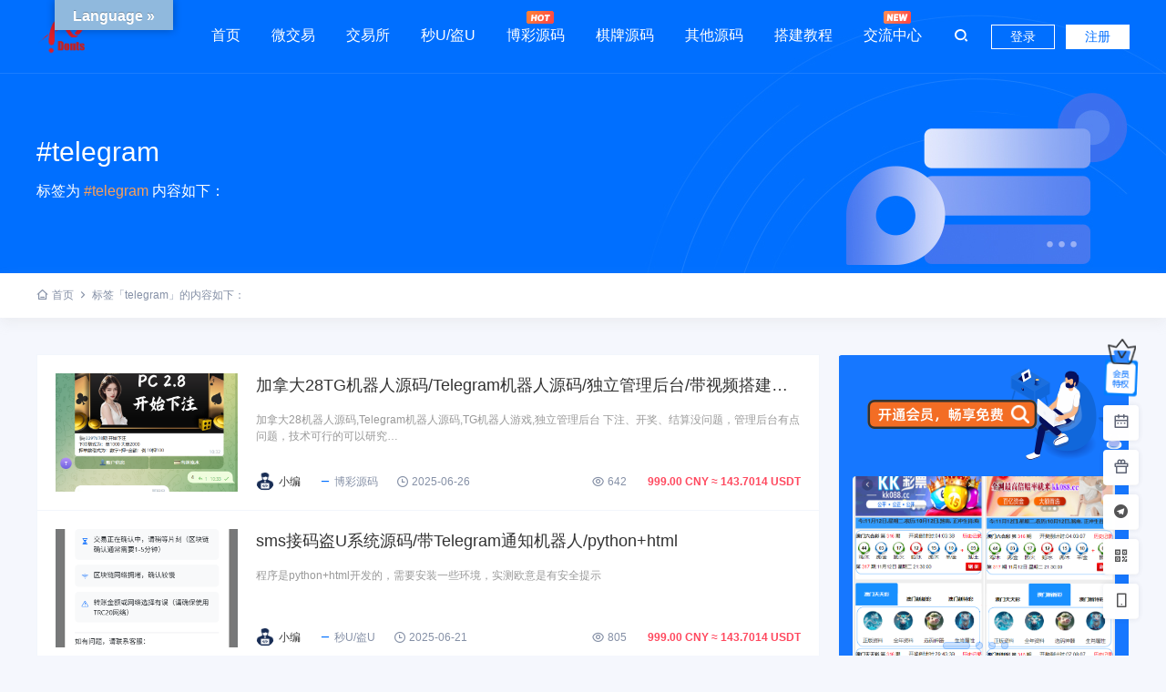

--- FILE ---
content_type: text/html; charset=UTF-8
request_url: https://donts.cc/tag/telegram
body_size: 12864
content:
<!DOCTYPE html>
<html lang="zh-CN">
<head>
<meta charset="UTF-8">
<meta name="applicable-device"content="pc,mobile">
<meta http-equiv="X-UA-Compatible" content="IE=edge">
<meta name="viewport" content="width=device-width, initial-scale=1">
<title>telegram 相关文章列表 - Donts源码</title>
<meta name="keywords" content="telegram">
<meta name="description" content="telegram">
<meta property="og:type" content="webpage" />
<meta property="og:url" content="https://donts.cc/tag/telegram" />
<meta property="og:site_name" content="Donts源码" />
<meta property="og:title" content="telegram" />
<meta property="og:description" content="telegram" />
<meta name='robots' content='max-image-preview:large' />
<style id='wp-img-auto-sizes-contain-inline-css' type='text/css'>
img:is([sizes=auto i],[sizes^="auto," i]){contain-intrinsic-size:3000px 1500px}
/*# sourceURL=wp-img-auto-sizes-contain-inline-css */
</style>
<link rel='stylesheet' id='google-language-translator-css' href='https://donts.cc/wp-content/plugins/google-language-translator/css/style.css' type='text/css' media='' />
<link rel='stylesheet' id='glt-toolbar-styles-css' href='https://donts.cc/wp-content/plugins/google-language-translator/css/toolbar.css' type='text/css' media='' />
<link rel='stylesheet' id='ceoshop-css' href='https://donts.cc/wp-content/themes/ceonova-pro/ceoshop/assets/css/ceoshop.css' type='text/css' media='all' />
<link rel='stylesheet' id='ladda-css' href='https://donts.cc/wp-content/themes/ceonova-pro/ceoshop/assets/css/ladda-themeless.min.css' type='text/css' media='all' />
<link rel='stylesheet' id='uikit-css' href='https://donts.cc/wp-content/themes/ceonova-pro/static/css/uikit.css' type='text/css' media='all' />
<link rel='stylesheet' id='diy-css' href='https://donts.cc/wp-content/themes/ceonova-pro/static/css/diy.css' type='text/css' media='all' />
<link rel='stylesheet' id='style-css' href='https://donts.cc/wp-content/themes/ceonova-pro/style.css' type='text/css' media='all' />
<link rel='stylesheet' id='fancybox-css' href='https://donts.cc/wp-content/themes/ceonova-pro/static/css/jquery.fancybox.min.css' type='text/css' media='all' />
<script type="text/javascript" src="https://donts.cc/wp-content/themes/ceonova-pro/static/js/jquery.min.js" id="jquery-js"></script>
<script type="text/javascript" src="https://donts.cc/wp-content/themes/ceonova-pro/static/js/uikit.min.js" id="uikit-js"></script>
<style>p.hello{font-size:12px;color:darkgray;}#google_language_translator,#flags{text-align:left;}#google_language_translator{clear:both;}#flags{width:165px;}#flags a{display:inline-block;margin-right:2px;}#google_language_translator a{display:none!important;}div.skiptranslate.goog-te-gadget{display:inline!important;}.goog-te-gadget{color:transparent!important;}.goog-te-gadget{font-size:0px!important;}.goog-branding{display:none;}.goog-tooltip{display: none!important;}.goog-tooltip:hover{display: none!important;}.goog-text-highlight{background-color:transparent!important;border:none!important;box-shadow:none!important;}#google_language_translator select.goog-te-combo{color:#32373c;}div.skiptranslate{display:none!important;}body{top:0px!important;}#goog-gt-{display:none!important;}font font{background-color:transparent!important;box-shadow:none!important;position:initial!important;}#glt-translate-trigger{bottom:auto;top:0;left:60px;right:auto;}.tool-container.tool-top{top:50px!important;bottom:auto!important;}.tool-container.tool-top .arrow{border-color:transparent transparent #d0cbcb;top:-14px;}#glt-translate-trigger > span{color:#ffffff;}#glt-translate-trigger{background:#90b9dd;}.goog-te-gadget .goog-te-combo{width:100%;}</style><link rel="icon" href="https://imgs.donts.cc/wp-content/uploads/2024/11/cropped-2024111922532159-32x32.png" sizes="32x32" />
<link rel="icon" href="https://imgs.donts.cc/wp-content/uploads/2024/11/cropped-2024111922532159-192x192.png" sizes="192x192" />
<link rel="apple-touch-icon" href="https://imgs.donts.cc/wp-content/uploads/2024/11/cropped-2024111922532159-180x180.png" />
<meta name="msapplication-TileImage" content="https://imgs.donts.cc/wp-content/uploads/2024/11/cropped-2024111922532159-270x270.png" />
<link rel="stylesheet" href="https://at.alicdn.com/t/c/font_4073586_5fq4g109min.css"/>
<link rel="stylesheet" href="https://cdnjs.cloudflare.com/ajax/libs/font-awesome/4.7.0/css/font-awesome.min.css">
<link rel="shortcut icon" href="https://imgs.donts.cc/wp-content/uploads/2024/11/2024111922532159.png"/>
<style id='global-styles-inline-css' type='text/css'>
:root{--wp--preset--aspect-ratio--square: 1;--wp--preset--aspect-ratio--4-3: 4/3;--wp--preset--aspect-ratio--3-4: 3/4;--wp--preset--aspect-ratio--3-2: 3/2;--wp--preset--aspect-ratio--2-3: 2/3;--wp--preset--aspect-ratio--16-9: 16/9;--wp--preset--aspect-ratio--9-16: 9/16;--wp--preset--color--black: #000000;--wp--preset--color--cyan-bluish-gray: #abb8c3;--wp--preset--color--white: #ffffff;--wp--preset--color--pale-pink: #f78da7;--wp--preset--color--vivid-red: #cf2e2e;--wp--preset--color--luminous-vivid-orange: #ff6900;--wp--preset--color--luminous-vivid-amber: #fcb900;--wp--preset--color--light-green-cyan: #7bdcb5;--wp--preset--color--vivid-green-cyan: #00d084;--wp--preset--color--pale-cyan-blue: #8ed1fc;--wp--preset--color--vivid-cyan-blue: #0693e3;--wp--preset--color--vivid-purple: #9b51e0;--wp--preset--gradient--vivid-cyan-blue-to-vivid-purple: linear-gradient(135deg,rgb(6,147,227) 0%,rgb(155,81,224) 100%);--wp--preset--gradient--light-green-cyan-to-vivid-green-cyan: linear-gradient(135deg,rgb(122,220,180) 0%,rgb(0,208,130) 100%);--wp--preset--gradient--luminous-vivid-amber-to-luminous-vivid-orange: linear-gradient(135deg,rgb(252,185,0) 0%,rgb(255,105,0) 100%);--wp--preset--gradient--luminous-vivid-orange-to-vivid-red: linear-gradient(135deg,rgb(255,105,0) 0%,rgb(207,46,46) 100%);--wp--preset--gradient--very-light-gray-to-cyan-bluish-gray: linear-gradient(135deg,rgb(238,238,238) 0%,rgb(169,184,195) 100%);--wp--preset--gradient--cool-to-warm-spectrum: linear-gradient(135deg,rgb(74,234,220) 0%,rgb(151,120,209) 20%,rgb(207,42,186) 40%,rgb(238,44,130) 60%,rgb(251,105,98) 80%,rgb(254,248,76) 100%);--wp--preset--gradient--blush-light-purple: linear-gradient(135deg,rgb(255,206,236) 0%,rgb(152,150,240) 100%);--wp--preset--gradient--blush-bordeaux: linear-gradient(135deg,rgb(254,205,165) 0%,rgb(254,45,45) 50%,rgb(107,0,62) 100%);--wp--preset--gradient--luminous-dusk: linear-gradient(135deg,rgb(255,203,112) 0%,rgb(199,81,192) 50%,rgb(65,88,208) 100%);--wp--preset--gradient--pale-ocean: linear-gradient(135deg,rgb(255,245,203) 0%,rgb(182,227,212) 50%,rgb(51,167,181) 100%);--wp--preset--gradient--electric-grass: linear-gradient(135deg,rgb(202,248,128) 0%,rgb(113,206,126) 100%);--wp--preset--gradient--midnight: linear-gradient(135deg,rgb(2,3,129) 0%,rgb(40,116,252) 100%);--wp--preset--font-size--small: 13px;--wp--preset--font-size--medium: 20px;--wp--preset--font-size--large: 36px;--wp--preset--font-size--x-large: 42px;--wp--preset--spacing--20: 0.44rem;--wp--preset--spacing--30: 0.67rem;--wp--preset--spacing--40: 1rem;--wp--preset--spacing--50: 1.5rem;--wp--preset--spacing--60: 2.25rem;--wp--preset--spacing--70: 3.38rem;--wp--preset--spacing--80: 5.06rem;--wp--preset--shadow--natural: 6px 6px 9px rgba(0, 0, 0, 0.2);--wp--preset--shadow--deep: 12px 12px 50px rgba(0, 0, 0, 0.4);--wp--preset--shadow--sharp: 6px 6px 0px rgba(0, 0, 0, 0.2);--wp--preset--shadow--outlined: 6px 6px 0px -3px rgb(255, 255, 255), 6px 6px rgb(0, 0, 0);--wp--preset--shadow--crisp: 6px 6px 0px rgb(0, 0, 0);}:where(.is-layout-flex){gap: 0.5em;}:where(.is-layout-grid){gap: 0.5em;}body .is-layout-flex{display: flex;}.is-layout-flex{flex-wrap: wrap;align-items: center;}.is-layout-flex > :is(*, div){margin: 0;}body .is-layout-grid{display: grid;}.is-layout-grid > :is(*, div){margin: 0;}:where(.wp-block-columns.is-layout-flex){gap: 2em;}:where(.wp-block-columns.is-layout-grid){gap: 2em;}:where(.wp-block-post-template.is-layout-flex){gap: 1.25em;}:where(.wp-block-post-template.is-layout-grid){gap: 1.25em;}.has-black-color{color: var(--wp--preset--color--black) !important;}.has-cyan-bluish-gray-color{color: var(--wp--preset--color--cyan-bluish-gray) !important;}.has-white-color{color: var(--wp--preset--color--white) !important;}.has-pale-pink-color{color: var(--wp--preset--color--pale-pink) !important;}.has-vivid-red-color{color: var(--wp--preset--color--vivid-red) !important;}.has-luminous-vivid-orange-color{color: var(--wp--preset--color--luminous-vivid-orange) !important;}.has-luminous-vivid-amber-color{color: var(--wp--preset--color--luminous-vivid-amber) !important;}.has-light-green-cyan-color{color: var(--wp--preset--color--light-green-cyan) !important;}.has-vivid-green-cyan-color{color: var(--wp--preset--color--vivid-green-cyan) !important;}.has-pale-cyan-blue-color{color: var(--wp--preset--color--pale-cyan-blue) !important;}.has-vivid-cyan-blue-color{color: var(--wp--preset--color--vivid-cyan-blue) !important;}.has-vivid-purple-color{color: var(--wp--preset--color--vivid-purple) !important;}.has-black-background-color{background-color: var(--wp--preset--color--black) !important;}.has-cyan-bluish-gray-background-color{background-color: var(--wp--preset--color--cyan-bluish-gray) !important;}.has-white-background-color{background-color: var(--wp--preset--color--white) !important;}.has-pale-pink-background-color{background-color: var(--wp--preset--color--pale-pink) !important;}.has-vivid-red-background-color{background-color: var(--wp--preset--color--vivid-red) !important;}.has-luminous-vivid-orange-background-color{background-color: var(--wp--preset--color--luminous-vivid-orange) !important;}.has-luminous-vivid-amber-background-color{background-color: var(--wp--preset--color--luminous-vivid-amber) !important;}.has-light-green-cyan-background-color{background-color: var(--wp--preset--color--light-green-cyan) !important;}.has-vivid-green-cyan-background-color{background-color: var(--wp--preset--color--vivid-green-cyan) !important;}.has-pale-cyan-blue-background-color{background-color: var(--wp--preset--color--pale-cyan-blue) !important;}.has-vivid-cyan-blue-background-color{background-color: var(--wp--preset--color--vivid-cyan-blue) !important;}.has-vivid-purple-background-color{background-color: var(--wp--preset--color--vivid-purple) !important;}.has-black-border-color{border-color: var(--wp--preset--color--black) !important;}.has-cyan-bluish-gray-border-color{border-color: var(--wp--preset--color--cyan-bluish-gray) !important;}.has-white-border-color{border-color: var(--wp--preset--color--white) !important;}.has-pale-pink-border-color{border-color: var(--wp--preset--color--pale-pink) !important;}.has-vivid-red-border-color{border-color: var(--wp--preset--color--vivid-red) !important;}.has-luminous-vivid-orange-border-color{border-color: var(--wp--preset--color--luminous-vivid-orange) !important;}.has-luminous-vivid-amber-border-color{border-color: var(--wp--preset--color--luminous-vivid-amber) !important;}.has-light-green-cyan-border-color{border-color: var(--wp--preset--color--light-green-cyan) !important;}.has-vivid-green-cyan-border-color{border-color: var(--wp--preset--color--vivid-green-cyan) !important;}.has-pale-cyan-blue-border-color{border-color: var(--wp--preset--color--pale-cyan-blue) !important;}.has-vivid-cyan-blue-border-color{border-color: var(--wp--preset--color--vivid-cyan-blue) !important;}.has-vivid-purple-border-color{border-color: var(--wp--preset--color--vivid-purple) !important;}.has-vivid-cyan-blue-to-vivid-purple-gradient-background{background: var(--wp--preset--gradient--vivid-cyan-blue-to-vivid-purple) !important;}.has-light-green-cyan-to-vivid-green-cyan-gradient-background{background: var(--wp--preset--gradient--light-green-cyan-to-vivid-green-cyan) !important;}.has-luminous-vivid-amber-to-luminous-vivid-orange-gradient-background{background: var(--wp--preset--gradient--luminous-vivid-amber-to-luminous-vivid-orange) !important;}.has-luminous-vivid-orange-to-vivid-red-gradient-background{background: var(--wp--preset--gradient--luminous-vivid-orange-to-vivid-red) !important;}.has-very-light-gray-to-cyan-bluish-gray-gradient-background{background: var(--wp--preset--gradient--very-light-gray-to-cyan-bluish-gray) !important;}.has-cool-to-warm-spectrum-gradient-background{background: var(--wp--preset--gradient--cool-to-warm-spectrum) !important;}.has-blush-light-purple-gradient-background{background: var(--wp--preset--gradient--blush-light-purple) !important;}.has-blush-bordeaux-gradient-background{background: var(--wp--preset--gradient--blush-bordeaux) !important;}.has-luminous-dusk-gradient-background{background: var(--wp--preset--gradient--luminous-dusk) !important;}.has-pale-ocean-gradient-background{background: var(--wp--preset--gradient--pale-ocean) !important;}.has-electric-grass-gradient-background{background: var(--wp--preset--gradient--electric-grass) !important;}.has-midnight-gradient-background{background: var(--wp--preset--gradient--midnight) !important;}.has-small-font-size{font-size: var(--wp--preset--font-size--small) !important;}.has-medium-font-size{font-size: var(--wp--preset--font-size--medium) !important;}.has-large-font-size{font-size: var(--wp--preset--font-size--large) !important;}.has-x-large-font-size{font-size: var(--wp--preset--font-size--x-large) !important;}
/*# sourceURL=global-styles-inline-css */
</style>
</head>
	<body>
		<div id="ceotheme">
			<header class="navBar_01 ceo-visible@s top_box" id="headbox">
	<div class="ceo-container ceo-flex ceo-flex-middle">
		<a href="https://donts.cc" class="ceo-logo-navBar_01 logo ceo-display-block ceo-flex-1">
			<img src="https://imgs.donts.cc/wp-content/uploads/2024/11/2024111922532159.png" alt="Donts源码"/>
		</a>
		<div class="nav ceo-visible@s">
		    <ul class="ceo-navbar-ul ceo-margin-remove ceo-padding-remove">
		        <li><a href="https://donts.cc/">首页</a></li>
<li><a href="https://donts.cc/trading">微交易</a></li>
<li><a href="https://donts.cc/exchange">交易所</a></li>
<li><a href="https://donts.cc/thief">秒U/盗U</a></li>
<li><a href="https://donts.cc/gambling">博彩源码<em class="hot"></em></a></li>
<li><a href="https://donts.cc/chess">棋牌源码</a></li>
<li><a href="https://donts.cc/other">其他源码</a></li>
<li><a href="https://donts.cc/tutorial">搭建教程</a></li>
<li><a href="/forum">交流中心<em class="new"></em></a></li>
		    </ul>
		</div>
		
				<div class="search ceo-margin-left ceo-visible@s">
		    <a class="ceo-navbar-search-a" ceo-toggle="target: #mobSearch"><i class="ceofont ceoicon-search-2-line"></i></a>
		</div>
				
				<div class="ceo-visible@s">
		    
<div class="ceo-margin-left ceo-users-lore">
    	<a class="ceo-users-l" href="#navbar-login" ceo-toggle>登录</a>
    <a class="ceo-users-y ceo-visible@s" href="#navbar-register" ceo-toggle>注册</a>
    </div>
		</div>
				<div id="mobSearch" ceo-modal>
    <div class="ceo-modal-dialog ceo-modal-body ceo-ss-navbar ceo-margin-t-b-auto ceo-background-default">
		<button class="ceo-modal-close-default ceo-modal-close" type="button" ceo-close></button>
        <h3 class="ceo-modal-search">搜索</h3>
        <div class="search">
			<form method="get" class="ceo-form ceo-flex ceo-overflow-hidden ceo-position-relative" action="https://donts.cc">
				<input type="search" placeholder="输入关键字搜索" autocomplete="off" value="" name="s" required="required" class="b-a b-r-4 ceo-input ceo-flex-1">
				<button type="submit" class="ceo-position-center-right"><i class="ceofont ceoicon-search-2-line"></i></button>
			</form>
		</div>
				<div class="tags-item ceo-margin-top">
			<p class="ceo-margin-small-bottom ceo-text-small">热门标签：</p>
			    <a href="https://donts.cc/tag/h" class="tag-cloud-link tag-link-14 tag-link-position-1" style="font-size: 12px;">h</a>
<a href="https://donts.cc/tag/src" class="tag-cloud-link tag-link-64 tag-link-position-2" style="font-size: 12px;">src</a>
<a href="https://donts.cc/tag/oa" class="tag-cloud-link tag-link-50 tag-link-position-3" style="font-size: 12px;">oa</a>
<a href="https://donts.cc/tag/d" class="tag-cloud-link tag-link-147 tag-link-position-4" style="font-size: 12px;">d</a>
<a href="https://donts.cc/tag/a" class="tag-cloud-link tag-link-293 tag-link-position-5" style="font-size: 12px;">a</a>
<a href="https://donts.cc/tag/tt" class="tag-cloud-link tag-link-326 tag-link-position-6" style="font-size: 12px;">tt</a>
<a href="https://donts.cc/tag/https" class="tag-cloud-link tag-link-449 tag-link-position-7" style="font-size: 12px;">https</a>
<a href="https://donts.cc/tag/wp" class="tag-cloud-link tag-link-452 tag-link-position-8" style="font-size: 12px;">wp</a>
<a href="https://donts.cc/tag/cc" class="tag-cloud-link tag-link-451 tag-link-position-9" style="font-size: 12px;">cc</a>
<a href="https://donts.cc/tag/donts" class="tag-cloud-link tag-link-450 tag-link-position-10" style="font-size: 12px;">donts</a>		</div>
		    </div>
</div>	</div>
</header>
		    <style>
        :root {
    	--primary-color: #006fff;
    	--shallow-color: rgb(0 87 255 / 10%);
    }
</style>			<main><div class="ceo-tag-bg ceo-app-bg ceo-background-cover" style="background-image: url(/wp-content/themes/ceonova-pro/static/images/ceo-cat-bg.jpg);">
    <div class="ceo-container ceo-containertag">
        <div class="ceo-align-lefts ceo-tag-bgleft">
            <h3 class="ceo-hs">#telegram</h3>
            <p class="ceo-visible@s">标签为 <em class="ceo-text-warning">#telegram</em> 内容如下：</p>
        </div>
    </div>
</div>
<div class="ceo-catnav-wz ceo-background-default ceo-visible@s">
    <div class="ceo-container">
	    <div class="crumb ceo-padding-small ceo-text-small ceo-padding-remove-horizontal ceo-text-mianbaoxie"><i class="ceofont ceoicon-home-3-line"></i> <a itemprop="breadcrumb" href="https://donts.cc">首页</a> <i class="ceofont ceoicon-arrow-right-s-line"></i> <span class="current">标签「telegram」的内容如下：</span></div>	</div>
</div>
<section class="ceo-category-blog">
    <div class="ceo-container" id="category">
        <div class="ceo-grid-ceosmls" ceo-grid>
        	<div class="ceo-width-1-1 ceo-width-auto@s">
        		<div class="wp">
        			<div class="blog ajaxMain b-a ceo-background-default">
        				        				<div class="item b-b ajaxItem ceo-background-default">
	<div class="ceo-grid-ceoblog" ceo-grid>
		<div class="ceo-width-auto ceo-blog-mks">
			<a href="https://donts.cc/6404.html"  target="_blank" class="thumb ceo-display-block ceo-cover-container">
				        		<img src="https://imgs.donts.cc/wp-content/uploads/2025/06/2025062607322813.png" alt="加拿大28TG机器人源码/Telegram机器人源码/独立管理后台/带视频搭建教程" ceo-cover/>
        		    		    			</a>
		</div>
		<div class="ceo-overflow-hidden ceo-width-expand info-box">
			<a href="https://donts.cc/6404.html"  target="_blank" class="title ceo-display-block" title="加拿大28TG机器人源码/Telegram机器人源码/独立管理后台/带视频搭建教程">
                                加拿大28TG机器人源码/Telegram机器人源码/独立管理后台/带视频搭建教程            </a>
			<div class="desc ceo-text-small ceo-visible@s">加拿大28机器人源码,Telegram机器人源码,TG机器人游戏,独立管理后台 下注、开奖、结算没问题，管理后台有点问题，技术可行的可以研究&hellip;</div>
			
<div class="info-boxmk">
    <div class="info ceo-flex ceo-flex-middle ceo-text-small ceo-flex-middle ceo-text-truncate">
        <div class="ceo-flex-1 ceo-flex ceo-flex-middle">
    		            <div class="avatar ceo-border-circle ceo-overflow-hidden ceo-user-adminimg ceo-visible@s">
    		<img alt='头像' src='//donts.cc/wp-content/themes/ceonova-pro/static/images/avatar.png' class='avatar avatar-20 photo' data-id='1' height='20' width='20' />    		</div>
    		    		    		<span class="ceo-text-small ceo-display-block ceo-user-admin ceo-visible@s"><a href="https://donts.cc/author/djmclihotmail-com" title="由 小编 发布" rel="author">小编</a></span>
    		        	            <a class="ceo-margin-ymd ceo_blog_category ceo-visible@s" target="_blank" href="https://donts.cc/gambling"><i class="ceofont ceoicon-subtract-line"></i>博彩源码</a>                                	<span class="ceo-margin-ymd ceo-margin-ymds"><i class="ceofont ceoicon-time-line"></i>2025-06-26</span>
        	    	</div>
    	<div class="ceo-blog-info-y">
        	        	<span><i class="ceofont ceoicon-eye-line"></i>642</span>
        	        							<span class="ceo_shop_loop_jg ceo-visible@s">
			999.00 CNY ≈ 143.7014 USDT			</span>
						    	</div>
    </div>
</div>		</div>
	</div>
</div>        				        				<div class="item b-b ajaxItem ceo-background-default">
	<div class="ceo-grid-ceoblog" ceo-grid>
		<div class="ceo-width-auto ceo-blog-mks">
			<a href="https://donts.cc/6316.html"  target="_blank" class="thumb ceo-display-block ceo-cover-container">
				        		<img src="https://imgs.donts.cc/wp-content/uploads/2025/06/2025062100134423.png" alt="sms接码盗U系统源码/带Telegram通知机器人/python+html" ceo-cover/>
        		    		    			</a>
		</div>
		<div class="ceo-overflow-hidden ceo-width-expand info-box">
			<a href="https://donts.cc/6316.html"  target="_blank" class="title ceo-display-block" title="sms接码盗U系统源码/带Telegram通知机器人/python+html">
                                sms接码盗U系统源码/带Telegram通知机器人/python+html            </a>
			<div class="desc ceo-text-small ceo-visible@s">程序是python+html开发的，需要安装一些环境，实测欧意是有安全提示</div>
			
<div class="info-boxmk">
    <div class="info ceo-flex ceo-flex-middle ceo-text-small ceo-flex-middle ceo-text-truncate">
        <div class="ceo-flex-1 ceo-flex ceo-flex-middle">
    		            <div class="avatar ceo-border-circle ceo-overflow-hidden ceo-user-adminimg ceo-visible@s">
    		<img alt='头像' src='//donts.cc/wp-content/themes/ceonova-pro/static/images/avatar.png' class='avatar avatar-20 photo' data-id='1' height='20' width='20' />    		</div>
    		    		    		<span class="ceo-text-small ceo-display-block ceo-user-admin ceo-visible@s"><a href="https://donts.cc/author/djmclihotmail-com" title="由 小编 发布" rel="author">小编</a></span>
    		        	            <a class="ceo-margin-ymd ceo_blog_category ceo-visible@s" target="_blank" href="https://donts.cc/thief"><i class="ceofont ceoicon-subtract-line"></i>秒U/盗U</a>                                	<span class="ceo-margin-ymd ceo-margin-ymds"><i class="ceofont ceoicon-time-line"></i>2025-06-21</span>
        	    	</div>
    	<div class="ceo-blog-info-y">
        	        	<span><i class="ceofont ceoicon-eye-line"></i>805</span>
        	        							<span class="ceo_shop_loop_jg ceo-visible@s">
			999.00 CNY ≈ 143.7014 USDT			</span>
						    	</div>
    </div>
</div>		</div>
	</div>
</div>        				        				<div class="item b-b ajaxItem ceo-background-default">
	<div class="ceo-grid-ceoblog" ceo-grid>
		<div class="ceo-width-auto ceo-blog-mks">
			<a href="https://donts.cc/2661.html"  target="_blank" class="thumb ceo-display-block ceo-cover-container">
				        		<img src="https://imgs.donts.cc/wp-content/uploads/2024/11/30080020408.png" alt="新版TG机器人源码,飞机统计机器人,Telegram记账机器人,电报自动记账机器人" ceo-cover/>
        		    		    			</a>
		</div>
		<div class="ceo-overflow-hidden ceo-width-expand info-box">
			<a href="https://donts.cc/2661.html"  target="_blank" class="title ceo-display-block" title="新版TG机器人源码,飞机统计机器人,Telegram记账机器人,电报自动记账机器人">
                                新版TG机器人源码,飞机统计机器人,Telegram记账机器人,电报自动记账机器人            </a>
			<div class="desc ceo-text-small ceo-visible@s">新版TG机器人源码，飞机统计机器人，Telegram记账机器人，电报自动记账机器人 别人定制的TG统计机器人，后台功能强大 账单可后台一键导&hellip;</div>
			
<div class="info-boxmk">
    <div class="info ceo-flex ceo-flex-middle ceo-text-small ceo-flex-middle ceo-text-truncate">
        <div class="ceo-flex-1 ceo-flex ceo-flex-middle">
    		            <div class="avatar ceo-border-circle ceo-overflow-hidden ceo-user-adminimg ceo-visible@s">
    		<img alt='头像' src='//donts.cc/wp-content/themes/ceonova-pro/static/images/avatar.png' class='avatar avatar-20 photo' data-id='1' height='20' width='20' />    		</div>
    		    		    		<span class="ceo-text-small ceo-display-block ceo-user-admin ceo-visible@s"><a href="https://donts.cc/author/djmclihotmail-com" title="由 小编 发布" rel="author">小编</a></span>
    		        	            <a class="ceo-margin-ymd ceo_blog_category ceo-visible@s" target="_blank" href="https://donts.cc/other"><i class="ceofont ceoicon-subtract-line"></i>其他源码</a>                                	<span class="ceo-margin-ymd ceo-margin-ymds"><i class="ceofont ceoicon-time-line"></i>2024-11-21</span>
        	    	</div>
    	<div class="ceo-blog-info-y">
        	        	<span><i class="ceofont ceoicon-eye-line"></i>1,485</span>
        	        							<span class="ceo_shop_loop_jg ceo-visible@s">
			299.00 CNY ≈ 43.0097 USDT			</span>
						    	</div>
    </div>
</div>		</div>
	</div>
</div>        				        				<div class="item b-b ajaxItem ceo-background-default">
	<div class="ceo-grid-ceoblog" ceo-grid>
		<div class="ceo-width-auto ceo-blog-mks">
			<a href="https://donts.cc/2484.html"  target="_blank" class="thumb ceo-display-block ceo-cover-container">
				        		<img src="https://imgs.donts.cc/wp-content/uploads/2024/11/01120700311.png" alt="最新TG钓鱼源码/Telegram盗号/带搭建教程" ceo-cover/>
        		    		    			</a>
		</div>
		<div class="ceo-overflow-hidden ceo-width-expand info-box">
			<a href="https://donts.cc/2484.html"  target="_blank" class="title ceo-display-block" title="最新TG钓鱼源码/Telegram盗号/带搭建教程">
                                最新TG钓鱼源码/Telegram盗号/带搭建教程            </a>
			<div class="desc ceo-text-small ceo-visible@s">最新TG钓鱼源码/Telegram盗号/带搭建教程 导入数据库 /admin/.env 设置数据库连接 /admin/index.html &hellip;</div>
			
<div class="info-boxmk">
    <div class="info ceo-flex ceo-flex-middle ceo-text-small ceo-flex-middle ceo-text-truncate">
        <div class="ceo-flex-1 ceo-flex ceo-flex-middle">
    		            <div class="avatar ceo-border-circle ceo-overflow-hidden ceo-user-adminimg ceo-visible@s">
    		<img alt='头像' src='//donts.cc/wp-content/themes/ceonova-pro/static/images/avatar.png' class='avatar avatar-20 photo' data-id='1' height='20' width='20' />    		</div>
    		    		    		<span class="ceo-text-small ceo-display-block ceo-user-admin ceo-visible@s"><a href="https://donts.cc/author/djmclihotmail-com" title="由 小编 发布" rel="author">小编</a></span>
    		        	            <a class="ceo-margin-ymd ceo_blog_category ceo-visible@s" target="_blank" href="https://donts.cc/thief"><i class="ceofont ceoicon-subtract-line"></i>秒U/盗U</a>                                	<span class="ceo-margin-ymd ceo-margin-ymds"><i class="ceofont ceoicon-time-line"></i>2024-11-21</span>
        	    	</div>
    	<div class="ceo-blog-info-y">
        	        	<span><i class="ceofont ceoicon-eye-line"></i>1,042</span>
        	        							<span class="ceo_shop_loop_jg ceo-visible@s">
			3,599.00 CNY ≈ 517.6991 USDT			</span>
						    	</div>
    </div>
</div>		</div>
	</div>
</div>        				        				<div class="item b-b ajaxItem ceo-background-default">
	<div class="ceo-grid-ceoblog" ceo-grid>
		<div class="ceo-width-auto ceo-blog-mks">
			<a href="https://donts.cc/2348.html"  target="_blank" class="thumb ceo-display-block ceo-cover-container">
				        		<img src="https://imgs.donts.cc/wp-content/uploads/2024/11/03092839908.png" alt="最新高仿telegram假飞机源码,三端齐全TG源码,电报软件系统" ceo-cover/>
        		    		    			</a>
		</div>
		<div class="ceo-overflow-hidden ceo-width-expand info-box">
			<a href="https://donts.cc/2348.html"  target="_blank" class="title ceo-display-block" title="最新高仿telegram假飞机源码,三端齐全TG源码,电报软件系统">
                                最新高仿telegram假飞机源码,三端齐全TG源码,电报软件系统            </a>
			<div class="desc ceo-text-small ceo-visible@s">最新高仿telegram假飞机源码,三端齐全TG源码,电报软件系统 IOS端TG和安卓端还有PC端，TG高仿假飞机源码 感觉还挺不错 分享一&hellip;</div>
			
<div class="info-boxmk">
    <div class="info ceo-flex ceo-flex-middle ceo-text-small ceo-flex-middle ceo-text-truncate">
        <div class="ceo-flex-1 ceo-flex ceo-flex-middle">
    		            <div class="avatar ceo-border-circle ceo-overflow-hidden ceo-user-adminimg ceo-visible@s">
    		<img alt='头像' src='//donts.cc/wp-content/themes/ceonova-pro/static/images/avatar.png' class='avatar avatar-20 photo' data-id='1' height='20' width='20' />    		</div>
    		    		    		<span class="ceo-text-small ceo-display-block ceo-user-admin ceo-visible@s"><a href="https://donts.cc/author/djmclihotmail-com" title="由 小编 发布" rel="author">小编</a></span>
    		        	            <a class="ceo-margin-ymd ceo_blog_category ceo-visible@s" target="_blank" href="https://donts.cc/thief"><i class="ceofont ceoicon-subtract-line"></i>秒U/盗U</a>                                	<span class="ceo-margin-ymd ceo-margin-ymds"><i class="ceofont ceoicon-time-line"></i>2024-11-21</span>
        	    	</div>
    	<div class="ceo-blog-info-y">
        	        	<span><i class="ceofont ceoicon-eye-line"></i>1,623</span>
        	        							<span class="ceo_shop_loop_jg ceo-visible@s">
			499.00 CNY ≈ 71.7788 USDT			</span>
						    	</div>
    </div>
</div>		</div>
	</div>
</div>        				        				<div class="item b-b ajaxItem ceo-background-default">
	<div class="ceo-grid-ceoblog" ceo-grid>
		<div class="ceo-width-auto ceo-blog-mks">
			<a href="https://donts.cc/2319.html"  target="_blank" class="thumb ceo-display-block ceo-cover-container">
				        		<img src="https://imgs.donts.cc/wp-content/uploads/2024/11/0916585001697813743tp1245.jpg" alt="假飞机盗U源码/假telegram系统源码" ceo-cover/>
        		    		    			</a>
		</div>
		<div class="ceo-overflow-hidden ceo-width-expand info-box">
			<a href="https://donts.cc/2319.html"  target="_blank" class="title ceo-display-block" title="假飞机盗U源码/假telegram系统源码">
                                假飞机盗U源码/假telegram系统源码            </a>
			<div class="desc ceo-text-small ceo-visible@s">测试环境：宝塔、Linux系统、PHP7.2、MySQL5.6，根目录public，伪静态thinkPHP，需开启ssl证书 applica&hellip;</div>
			
<div class="info-boxmk">
    <div class="info ceo-flex ceo-flex-middle ceo-text-small ceo-flex-middle ceo-text-truncate">
        <div class="ceo-flex-1 ceo-flex ceo-flex-middle">
    		            <div class="avatar ceo-border-circle ceo-overflow-hidden ceo-user-adminimg ceo-visible@s">
    		<img alt='头像' src='//donts.cc/wp-content/themes/ceonova-pro/static/images/avatar.png' class='avatar avatar-20 photo' data-id='1' height='20' width='20' />    		</div>
    		    		    		<span class="ceo-text-small ceo-display-block ceo-user-admin ceo-visible@s"><a href="https://donts.cc/author/djmclihotmail-com" title="由 小编 发布" rel="author">小编</a></span>
    		        	            <a class="ceo-margin-ymd ceo_blog_category ceo-visible@s" target="_blank" href="https://donts.cc/thief"><i class="ceofont ceoicon-subtract-line"></i>秒U/盗U</a>                                	<span class="ceo-margin-ymd ceo-margin-ymds"><i class="ceofont ceoicon-time-line"></i>2024-11-21</span>
        	    	</div>
    	<div class="ceo-blog-info-y">
        	        	<span><i class="ceofont ceoicon-eye-line"></i>1,313</span>
        	        							<span class="ceo_shop_loop_jg ceo-visible@s">
			399.00 CNY ≈ 57.3943 USDT			</span>
						    	</div>
    </div>
</div>		</div>
	</div>
</div>        				        			</div>
        		</div>
                                <div class="fenye ceo-text-center ceo-text-small ceo-margin-medium-top ceo-margin-medium-bottom">
                	                </div>
                        	</div>
    	    <div class="sidebar ceo-width-1-1 ceo-width-expand@s">
	<div class="theiaStickySidebar">
		<div class="ceo-sidebar-slide ceo-background-default ceo-margin-bottom b-a" style="background-image: url(https://imgs.donts.cc/wp-content/uploads/2024/11/2024112000580480.png);">
	<div class="slide ceo-position-relative ceo-visible-toggle" tabindex="-1" ceo-slideshow="autoplay: true">
	    <ul class="ceo-slideshow-items">
	    		        <li>
	            <a href="/" target="_blank" class="ceo-cover-container ceo-display-block ceo-height-1-1">
	            	<img src="https://imgs.donts.cc/wp-content/uploads/2024/11/2024112001010128.png" alt="" ceo-cover>
	            </a>
	        </li>
	        	        <li>
	            <a href="/" target="_blank" class="ceo-cover-container ceo-display-block ceo-height-1-1">
	            	<img src="https://imgs.donts.cc/wp-content/uploads/2024/11/2024112001010235.png" alt="" ceo-cover>
	            </a>
	        </li>
	        	        <li>
	            <a href="/" target="_blank" class="ceo-cover-container ceo-display-block ceo-height-1-1">
	            	<img src="https://imgs.donts.cc/wp-content/uploads/2024/11/2024112001010386.png" alt="" ceo-cover>
	            </a>
	        </li>
	        	        <li>
	            <a href="/" target="_blank" class="ceo-cover-container ceo-display-block ceo-height-1-1">
	            	<img src="https://imgs.donts.cc/wp-content/uploads/2024/11/2024112001010526.png" alt="" ceo-cover>
	            </a>
	        </li>
	        	    </ul>
	    <ul class="slide_dotnav ceo-position-bottom-center ceo-slideshow-nav ceo-dotnav"></ul>
	</div>
</div><!--文章展示-->
<div class="ceo-sidebar-tuwen ceo-background-default ceo-margin-bottom b-a">
    <div class="ceo-sidebar-text-title ceo-flex">
        <div class="ceo-zx-title ceo-imgtext-ioc ceo-flex-1" style="background: url(/wp-content/themes/ceonova-pro/static/images/ceo-text-title-img.png) left center no-repeat;">
            文章展示        </div>
        <a href="/" target="_blank"><i class="ceofont ceoicon-more-line"></i></a>
    </div>
    <div class="ceo-sidebar-text-wen">
        <ul>
                        <li class="ceo-catshow">
                <a href="https://donts.cc/2436.html" target="_blank">多语言usdt质押授权秒U系统/质押生息系统/trc/erc/bsc三链授权</a>
                <div class="ceo-sidebar-text-winfo ceo-flex">
                    <a href="https://donts.cc/thief" target="_blank"><i class="ceofont ceoicon-apps-2-line"></i>秒U/盗U</a>                    <span class="ceo-flex-1"><i class="ceofont ceoicon-eye-line"></i>861</span>
                    <span><i class="ceofont ceoicon-discuss-line"></i>0</span>
                </div>
            </li>
                        <li class="ceo-catshow">
                <a href="https://donts.cc/4557.html" target="_blank">德州扑克+扑克牛加水+三公+牛牛 王者扑克俱乐部完整源码 附打包教程</a>
                <div class="ceo-sidebar-text-winfo ceo-flex">
                    <a href="https://donts.cc/chess" target="_blank"><i class="ceofont ceoicon-apps-2-line"></i>棋牌源码</a>                    <span class="ceo-flex-1"><i class="ceofont ceoicon-eye-line"></i>1,560</span>
                    <span><i class="ceofont ceoicon-discuss-line"></i>0</span>
                </div>
            </li>
                        <li class="ceo-catshow">
                <a href="https://donts.cc/6745.html" target="_blank">极客娱乐包网源码/可对接美盛api和NGapi+前端wap+pc是vue纯源码+后端PHP</a>
                <div class="ceo-sidebar-text-winfo ceo-flex">
                    <a href="https://donts.cc/gambling" target="_blank"><i class="ceofont ceoicon-apps-2-line"></i>博彩源码</a>                    <span class="ceo-flex-1"><i class="ceofont ceoicon-eye-line"></i>201</span>
                    <span><i class="ceofont ceoicon-discuss-line"></i>0</span>
                </div>
            </li>
                        <li class="ceo-catshow">
                <a href="https://donts.cc/6680.html" target="_blank">多语言SAXO期货交易源码/海外微盘源码/期货交易所/二元期权平台/期权交易所</a>
                <div class="ceo-sidebar-text-winfo ceo-flex">
                    <a href="https://donts.cc/trading" target="_blank"><i class="ceofont ceoicon-apps-2-line"></i>微交易</a>                    <span class="ceo-flex-1"><i class="ceofont ceoicon-eye-line"></i>643</span>
                    <span><i class="ceofont ceoicon-discuss-line"></i>0</span>
                </div>
            </li>
                        <li class="ceo-catshow">
                <a href="https://donts.cc/1695.html" target="_blank">网狐电玩系列 美乐迪电玩城 棋牌组件 三端 带解密工具</a>
                <div class="ceo-sidebar-text-winfo ceo-flex">
                    <a href="https://donts.cc/chess" target="_blank"><i class="ceofont ceoicon-apps-2-line"></i>棋牌源码</a>                    <span class="ceo-flex-1"><i class="ceofont ceoicon-eye-line"></i>463</span>
                    <span><i class="ceofont ceoicon-discuss-line"></i>0</span>
                </div>
            </li>
                        <li class="ceo-catshow">
                <a href="https://donts.cc/3016.html" target="_blank">【币币交易所合约 / 机器人区块链资产货币】数字资产区块链/USDT以太坊代币交易所/合约交易/C2C交易所开发全球区域</a>
                <div class="ceo-sidebar-text-winfo ceo-flex">
                    <a href="https://donts.cc/exchange" target="_blank"><i class="ceofont ceoicon-apps-2-line"></i>交易所</a>                    <span class="ceo-flex-1"><i class="ceofont ceoicon-eye-line"></i>1,508</span>
                    <span><i class="ceofont ceoicon-discuss-line"></i>0</span>
                </div>
            </li>
                    </ul>
    </div>
</div><!--标签模块-->
<div class="ceo-sidebar-tuwen ceo-background-default ceo-margin-bottom b-a">
    <div class="ceo-sidebar-title ceo-flex">
        <div class="ceo-zx-title ceo-imgtext-ioc ceo-flex-1" style="background: url(/wp-content/themes/ceonova-pro/static/images/ceo-side-tag-img.png) left center no-repeat;">
            随机标签        </div>
        <a href="/tags" target="_blank"><i class="ceofont ceoicon-more-line"></i></a>
    </div>
    <ul class="ceo-list ceo-margin-remove ceo-tag-left">
        <script src='https://donts.cc/wp-content/themes/ceonova-pro/static/js/tagscloud.js' type="text/javascript"></script>
        <div id="ceo-tagscloud">
            <a href="https://donts.cc/tag/%e8%bf%94%e6%b0%b4" target="_blank" class="tagc5">返水</a><a href="https://donts.cc/tag/fs" target="_blank" class="tagc3">fs</a><a href="https://donts.cc/tag/%e5%ae%89%e5%8d%93%e8%bf%9c%e6%8e%a7" target="_blank" class="tagc3">安卓远控</a><a href="https://donts.cc/tag/btmob" target="_blank" class="tagc3">btmob</a><a href="https://donts.cc/tag/kg" target="_blank" class="tagc3">kg</a><a href="https://donts.cc/tag/%e7%9b%b8%e5%86%8c" target="_blank" class="tagc1">相册</a><a href="https://donts.cc/tag/%e9%80%89%e5%a6%83" target="_blank" class="tagc5">选妃</a><a href="https://donts.cc/tag/loves" target="_blank" class="tagc3">loves</a><a href="https://donts.cc/tag/bitinvests" target="_blank" class="tagc1">bitinvests</a><a href="https://donts.cc/tag/thinkphp" target="_blank" class="tagc2">thinkphp</a><a href="https://donts.cc/tag/%e6%bb%94%e5%8d%9a" target="_blank" class="tagc5">滔博</a><a href="https://donts.cc/tag/%e9%97%ae%e9%bc%8e" target="_blank" class="tagc5">问鼎</a><a href="https://donts.cc/tag/%e5%a4%a9%e5%af%8c" target="_blank" class="tagc4">天富</a><a href="https://donts.cc/tag/%e7%a5%a8%e6%88%bf" target="_blank" class="tagc3">票房</a><a href="https://donts.cc/tag/%e6%ac%a2%e5%96%9c" target="_blank" class="tagc4">欢喜</a><a href="https://donts.cc/tag/%e4%bc%a0%e5%aa%92" target="_blank" class="tagc5">传媒</a><a href="https://donts.cc/tag/dian" target="_blank" class="tagc1">dian</a><a href="https://donts.cc/tag/%e7%ad%be%e5%88%b0" target="_blank" class="tagc4">签到</a><a href="https://donts.cc/tag/%e4%ba%92%e8%bd%ac" target="_blank" class="tagc2">互转</a><a href="https://donts.cc/tag/%e4%bd%99%e9%a2%9d" target="_blank" class="tagc4">余额</a><a href="https://donts.cc/tag/go" target="_blank" class="tagc2">go</a><a href="https://donts.cc/tag/win" target="_blank" class="tagc4">win</a><a href="https://donts.cc/tag/%e6%8e%92%e5%8d%95" target="_blank" class="tagc5">排单</a><a href="https://donts.cc/tag/%e6%a8%a1%e6%9d%bf" target="_blank" class="tagc4">模板</a><a href="https://donts.cc/tag/%e6%b4%97%e7%a0%81" target="_blank" class="tagc1">洗码</a><a href="https://donts.cc/tag/%e5%a4%9a%e4%b9%90" target="_blank" class="tagc2">多乐</a><a href="https://donts.cc/tag/%e5%8d%8e%e5%85%b4" target="_blank" class="tagc2">华兴</a><a href="https://donts.cc/tag/fdsafadswf" target="_blank" class="tagc5">fdsafadswf</a><a href="https://donts.cc/tag/%e6%9e%81%e5%ae%a2" target="_blank" class="tagc3">极客</a><a href="https://donts.cc/tag/utms" target="_blank" class="tagc3">utms</a><a href="https://donts.cc/tag/%e7%9f%bf%e6%b1%a0" target="_blank" class="tagc2">矿池</a><a href="https://donts.cc/tag/bsc" target="_blank" class="tagc2">bsc</a><a href="https://donts.cc/tag/jkbx" target="_blank" class="tagc4">jkbx</a><a href="https://donts.cc/tag/saxo" target="_blank" class="tagc3">saxo</a><a href="https://donts.cc/tag/okx" target="_blank" class="tagc3">okx</a><a href="https://donts.cc/tag/%e8%82%a1%e7%a5%a8%e6%8a%95%e8%b5%84" target="_blank" class="tagc4">股票投资</a><a href="https://donts.cc/tag/%e9%87%8f%e5%8c%96" target="_blank" class="tagc3">量化</a><a href="https://donts.cc/tag/v" target="_blank" class="tagc3">v</a><a href="https://donts.cc/tag/eaglespy" target="_blank" class="tagc4">eaglespy</a><a href="https://donts.cc/tag/%e8%bf%9c%e7%a8%8b" target="_blank" class="tagc4">远程</a>        </div>
    </ul>
</div>	</div>
</div>        </div>
    </div>
</section>
		</main>
		    <!--底部宣传模块-->
		    		    <!--底部banner模块-->
		    			<!--右下角跟随模块-->
			<div class="gotop ceo-animation-slide-bottom-small">
    <div class="gotop-box">
                <div class="ceo_follow_img">
            <a href="/vip" class="ceo_follow_img_a" target="_blank" style="background: url(/wp-content/themes/ceonova-pro/static/images/ceo_follow_img.png) center no-repeat;"></a>
        </div>
                
        <div class="gotop-boxan">
                        <div class="gotop-item ceo-background-default">
                <a href="javascript:void(0)" class="btn-ceo-sign ceo-sign member-sign ceo-display-block">
                    <i class="ceofont ceoicon-calendar-2-line"></i>
                    <span class="gotop-span">今日签到</span>
                </a>
            </div>
                        
                        <div class="gotop-item ceo-background-default">
                <a href="javascript:void(0)" class="btn-ceo-lottery ceo-display-block">
                    <i class="ceofont ceoicon-gift-2-line"></i>
                    <span class="gotop-span">抽奖活动</span>
                </a>
            </div>
                    
                    	<div class="gotop-item ceo-background-default gotop-service">
        	    <i class="ceofont ceoicon-telegram-fill"></i>
        	    <div class="gotop-service-box ceo-background-default b-a">
        	        <span class="you"></span>
                    <div class="tops">
                        <img src="/wp-content/themes/ceonova-pro/static/images/telegram.svg" width="35" height="35">
                        <a href="https://t.me/djmcli" class="topsqq" target="_blank">点击联系客服</a>
                        <p>在线时间：15:00-00:00</p>
                    </div>
                    <div class="btms">
                        <h5>Telegram</h5>
                        <p>@Djmcli</p>
                        <h4>认准TG唯一客服</h4>
                        <span>https://t.me/djmcli</span>
                    </div>
                </div>
            </div>
        	        	
        	        	<div class="gotop-item ceo-background-default gotop-wx">
        	    <i class="ceofont ceoicon-qr-code-line"></i>
        	    <div class="gotop-wx-box ceo-background-default b-a">
        	        <span class="you"></span>
                    <div class="tops">
                        <p>扫描二维码</p>
                        <p>联系Telegram客服</p>
                        <img src="/wp-content/themes/ceonova-pro/static/images/c81e728d9d4c2f6-1.png">
                    </div>
                </div>
            </div>
        	        	
        	        	<div class="gotop-item ceo-background-default gotop-ma">
        	    <i class="ceofont ceoicon-smartphone-line"></i>
        	    <div class="gotop-ma-box">
        	        <i></i>
                    <div class="tops">
                        <p>扫描二维码</p>
                        <p>手机访问本站</p>
                        <img src="/wp-content/themes/ceonova-pro/static/images/donts.cc.png"/>
                    </div>
                    <em></em>
                </div>
            </div>
                        
            <div class="gotop-item gotops ceo-background-default" id="gotops">
                <a href="#header" class="ceo-display-block" ceo-scroll>
                    <i class="ceofont ceoicon-arrow-up-s-line"></i>
                    <span class="gotop-span">返回顶部</span>
                </a>
            </div>
        </div>
    </div>
</div>
<div class="ceo-app-gotop gotops ceo-hidden@s" id="gotops">
    <a href="#header" class="ceo-display-block" ceo-scroll>
        <i class="ceofont ceoicon-arrow-up-s-line"></i>
    </a>
</div>			<!--底部主模块-->
			<footer class="ceo_footer">
                                <div class="foot-cop">
                    <div class="ceo-flex ceo-flex-middle ceo-container">
                        <div class="ceo-flex-1">
                            <div class="foot-cop-zt">
                                <span class="ceo-visible@s">CopyRight © 2024-<em id="year" style="color:#59657b"></em> Donts源码-Donts.Cc
本站资源来源于互联网，仅用于学习及参考用，勿用于商业用途，如产生法律纠纷本站概不负责！</span>
                                                            </div>
                            <div class="foot-cop-zb">
                                                                <span class="ceo-visible@s"><a href="/sitemap.xml" target="_blank"><i class="ceofont ceoicon-map-pin-fill" aria-hidden="true"></i> 网站地图</a></span>
                                                                                                                            </div>
                        </div>
                        <div class="foot-cop-y">
                                                        <li>
                                <a href="" target="_blank" rel="noreferrer nofollow">
                                    <img src="/wp-content/themes/ceonova-pro/static/images/ceo-mx.png" alt="明星网站">
                                </a>
                            </li>
                                                        <li>
                                <a href="/" target="_blank" rel="noreferrer nofollow">
                                    <img src="/wp-content/themes/ceonova-pro/static/images/ceotheme-logo.png" alt="Donts源码">
                                </a>
                            </li>
                                			        </div>
                    </div>
                </div>
                	            <div id="navbar-login" class="ceo-flex-top" ceo-modal>
    <div class=" ceo-navbar-login ceo-modal-dialog ceo-margin-auto-vertical">
        <div class="ceo-grid-collapse" ceo-grid>
            <div class="ceo-width-1-1 ceo-width-1-2@s ceo-visible@s">
                <div class="navbar-login-z">
                    <div class="box">
                        <div class="bg ceo-background-cover ceo-position-cover ceo-flex ceo-flex-center ceo-flex-middle" style="background-image: url()">
                            <div class="mh ceo-position-cover"></div>
                            <ul class="circles">
                                <li></li>
                                <li></li>
                                <li></li>
                                <li></li>
                                <li></li>
                                <li></li>
                                <li></li>
                                <li></li>
                                <li></li>
                                <li></li>
                            </ul>
                        </div>
                        <div class="title">
                            <span>欢迎光临</span>
                            <p>Donts源码 - 为创业者及创业公司提供有用的、实用的线上产品。</p>
                		    <a href="#navbar-register" class="z" ceo-toggle>我要注册</a>
                		    <a href="/wp-login.php?action=lostpassword" class="w">忘记密码</a>
                        </div>
                    </div>
                </div>
            </div>
            <div class="ceo-width-1-1 ceo-width-1-2@s">
                <div class="navbar-login-y ceo-background-default ceo-panel">
                    <button class="ceo-modal-close-default ceo-modal-close" type="button" ceo-close></button>
                    <div class="ceo-login-title">
                        <a href="https://donts.cc" alt="Donts源码">
                            <img src="https://imgs.donts.cc/wp-content/uploads/2024/11/2024111922532159.png" alt="Donts源码" />
                        </a>
                        <p>Hi~欢迎登录 Donts源码</p>
                    </div>

            		<div class="ceo-login-social">
        	            <div class="bottom">
                            
                            
                        	                    	</div>
                    </div>

            		            		<form action="" method="POST" id="login-form" class="login-weixin ceo-margin-top ceo-margin-bottom">
            		    <div class="ceo-inline ceo-width-1-1 ceo-margin-bottom">
            		        <span class="ceo-form-icon"><i class="ceofont ceoicon-shield-user-line"></i></span>
            			    <input type="text" id="username" class="b-r-4 ceo-input ceo-text-13px" name="username" placeholder="请输入您的用户名或邮箱账号" required="required">
            			</div>
            			<div class="ceo-inline ceo-width-1-1">
            			    <span class="ceo-form-icon"><i class="ceofont ceoicon-shield-keyhole-line"></i></span>
            			    <input type="password" id="password" class="b-r-4 ceo-input ceo-text-13px" name="password" placeholder="请输入您的密码..." required="required">
            			</div>

                        <div class="ceotheme-tips ceo-margin ceo-text-danger"></div>
            			<input type="hidden" name="action" value="zongcai_login">
            			<button class="login-button b-r-4 ceo-width-1-1 button mid dark ceo-display-block">立即登录</button>
            		    <div class="login-app-btns ceo-hidden@s">
                		    <a href="#navbar-register" class="z" ceo-toggle>我要注册</a>
                		    <a href="/wp-login.php?action=lostpassword" class="w">忘记密码</a>
            		    </div>
            		</form>
            		                </div>
        		<div class="login-bottom">
        		    <div class="ceo-flex">
        		    登录即同意<a href="/UserAgreement" target="_blank" class="ceo-flex-1"> 用户协议</a>
        		            		    </div>
        		</div>
            </div>
        </div>
	</div>
</div>

<div id="navbar-register" class="ceo-flex-top" ceo-modal>
    <div class="ceo-navbar-login ceo-modal-dialog ceo-margin-auto-vertical">
        <div class="ceo-grid-collapse" ceo-grid>
            <div class="ceo-width-1-1 ceo-width-1-2@s ceo-visible@s">
                <div class="navbar-login-z">
                    <div class="box zc">
                        <div class="bg ceo-background-cover ceo-position-cover ceo-flex ceo-flex-center ceo-flex-middle" style="background-image: url()">
                            <div class="mh ceo-position-cover"></div>
                            <ul class="circles">
                                <li></li>
                                <li></li>
                                <li></li>
                                <li></li>
                                <li></li>
                                <li></li>
                                <li></li>
                                <li></li>
                                <li></li>
                                <li></li>
                            </ul>
                        </div>
                        <div class="title">
                            <span>欢迎光临</span>
                            <p>Donts源码 - 为创业者及创业公司提供有用的、实用的线上产品。</p>
                		    <a href="#navbar-login" class="z" ceo-toggle>立即登录</a>
                		    <a href="/wp-login.php?action=lostpassword" class="w">忘记密码</a>
                        </div>
                    </div>
                </div>
            </div>
            <div class="ceo-width-1-1 ceo-width-1-2@s">
                <div class="navbar-login-y ceo-background-default ceo-panel">
                    <button class="ceo-modal-close-default ceo-modal-close" type="button" ceo-close></button>
                    <div class="ceo-login-title">
                        <a href="https://donts.cc" alt="Donts源码">
                            <img src="https://imgs.donts.cc/wp-content/uploads/2024/11/2024111922532159.png" alt="Donts源码" />
                        </a>
                        <p>Hi~欢迎注册 Donts源码</p>
                    </div>

            		<div class="ceo-login-social">
        	            <div class="bottom">
                            

                            
                        	                    	</div>
                    </div>

            		            		<form action="" method="POST" id="register-form" class="login-weixin ceo-margin-medium-top ceo-margin-bottom">
                                    		    <div class="ceo-inline ceo-width-1-1 ceo-margin-bottom">
            		        <span class="ceo-form-icon"><i class="ceofont ceoicon-mail-line"></i></span>
                			<input type="email" id="email_address2" class="b-r-4 ceo-input ceo-text-13px" name="email_address2" placeholder="请输入您的邮箱" required="required">
            			</div>
            			<div class="ceo-inline ceo-width-1-1 ceo-margin-bottom">
            		        <span class="ceo-form-icon"><i class="ceofont ceoicon-shield-user-line"></i></span>
            			    <input type="text" id="username2" class="b-r-4 ceo-input ceo-text-13px" name="username2" placeholder="请输入您的用户名(英文/数字)" required="required">
            			</div>
            			<div class="ceo-inline ceo-width-1-1 ceo-margin-bottom">
            		        <span class="ceo-form-icon"><i class="ceofont ceoicon-shield-keyhole-line"></i></span>
            			    <input type="password" id="password2" class="b-r-4 ceo-input ceo-text-13px" name="password2" placeholder="请输入您的密码" required="required">
            			</div>
            			<div class="ceo-inline ceo-width-1-1 ceo-margin-bottom">
            		        <span class="ceo-form-icon"><i class="ceofont ceoicon-shield-keyhole-line"></i></span>
            			    <input type="password" id="repeat_password2" class="b-r-4 ceo-input ceo-text-13px" name="repeat_password2" placeholder="请再次输入密码..." required="required">
                        </div>
                        <div class="agreen ceo-text-13px">
                            <input id="agreement" name="agreen" type="checkbox" class="agreen_btn" required>
                            <label for="agreen"></label>
                            我已阅读并同意<a href="/agreement" target="_blank">《注册协议》</a>
                        </div>
                        <div class="ceotheme-tips ceo-margin ceo-text-danger"></div>
            			<input type="hidden" name="action" value="zongcai_register">
            			<input type="hidden" name="ref" value="">
            			<button class="login-button b-r-4 ceo-width-1-1 button mid dark">立即注册</button>
            			<div class="login-app-btns ceo-hidden@s">
                		    <a href="#navbar-login" class="z" ceo-toggle>我要登录</a>
                		    <a href="/wp-login.php?action=lostpassword" class="w">忘记密码</a>
            		    </div>
            		</form>
            		                </div>
        		<div class="login-bottom">
        		    <div class="ceo-flex">
        		    注册即同意<a href="/UserAgreement" target="_blank" class="ceo-flex-1"> 用户协议</a>
        		            		    </div>
        		</div>
            </div>
        </div>
	</div>
</div>


<script>
    function is_in_weixin() {
        return "micromessenger" == navigator.userAgent.toLowerCase().match(/MicroMessenger/i)
    }

    $(".login-form .mpweixin_login_button,.login-form .mpweixin_login_button").on("click", function(e) {
        setTimeout(function (){
            UIkit.modal('#navbar-login').show();
        },500)
    });
    $(document).on("click", ".mpweixin_login_button", function(e) {
        e.preventDefault();
        var t = $(this)
            , a = t.html();
        if (is_in_weixin())
            return window.location.href = t.attr("href"),
                !0;
        $.post(ceotheme.ajaxurl, {
            action: "get_mpweixin_qr"
        }, function(e) {
            if (1 == e.status) {
                $("#navbar-login").find('form').html('<img class="login-weixin-img" src="' + e.ticket_img + '"><p class="login-weixin-p">请使用微信扫码关注登录</p>');
                $("#navbar-register").find('form').html('<img class="login-weixin-img" src="' + e.ticket_img + '"><p class="login-weixin-p">请使用微信扫码关注登录</p>');
                var n = setInterval(function() {
                    $.post(ceotheme.ajaxurl, {
                        action: "check_mpweixin_qr",
                        scene_id: e.scene_id
                    }, function(e) {
                        1 == e.status && (clearInterval(n),
                            UIkit.notification('扫码成功，即将登录', { status: 'success' }),
                            window.location.reload())
                    })
                }, 5e3)
            } else
                alert(e.ticket_img);
            t.html(a)
        })
    });
</script>

<script>var verify_sms_send = 0</script>
<script>var verify_ceo_login = 0</script>		        			    <script type="speculationrules">
{"prefetch":[{"source":"document","where":{"and":[{"href_matches":"/*"},{"not":{"href_matches":["/wp-*.php","/wp-admin/*","/wp-content/uploads/*","/wp-content/*","/wp-content/plugins/*","/wp-content/themes/ceonova-pro/*","/*\\?(.+)"]}},{"not":{"selector_matches":"a[rel~=\"nofollow\"]"}},{"not":{"selector_matches":".no-prefetch, .no-prefetch a"}}]},"eagerness":"conservative"}]}
</script>
<div id="glt-translate-trigger"><span class="translate">Language »</span></div><div id="glt-toolbar"></div><div id="flags" style="display:none" class="size24"><ul id="sortable" class="ui-sortable"><li id="Chinese (Simplified)"><a href="#" title="Chinese (Simplified)" class="nturl notranslate zh-CN flag Chinese (Simplified)"></a></li><li id="Chinese (Traditional)"><a href="#" title="Chinese (Traditional)" class="nturl notranslate zh-TW flag Chinese (Traditional)"></a></li><li id="English"><a href="#" title="English" class="nturl notranslate en flag united-states"></a></li><li id="French"><a href="#" title="French" class="nturl notranslate fr flag French"></a></li><li id="German"><a href="#" title="German" class="nturl notranslate de flag German"></a></li><li id="Hindi"><a href="#" title="Hindi" class="nturl notranslate hi flag Hindi"></a></li><li id="Indonesian"><a href="#" title="Indonesian" class="nturl notranslate id flag Indonesian"></a></li><li id="Japanese"><a href="#" title="Japanese" class="nturl notranslate ja flag Japanese"></a></li><li id="Korean"><a href="#" title="Korean" class="nturl notranslate ko flag Korean"></a></li><li id="Portuguese"><a href="#" title="Portuguese" class="nturl notranslate pt flag Portuguese"></a></li><li id="Russian"><a href="#" title="Russian" class="nturl notranslate ru flag Russian"></a></li><li id="Spanish"><a href="#" title="Spanish" class="nturl notranslate es flag Spanish"></a></li><li id="Thai"><a href="#" title="Thai" class="nturl notranslate th flag Thai"></a></li><li id="Turkish"><a href="#" title="Turkish" class="nturl notranslate tr flag Turkish"></a></li><li id="Vietnamese"><a href="#" title="Vietnamese" class="nturl notranslate vi flag Vietnamese"></a></li></ul></div><div id='glt-footer'><div id="google_language_translator" class="default-language-zh-CN"></div></div><script>function GoogleLanguageTranslatorInit() { new google.translate.TranslateElement({pageLanguage: 'zh-CN', includedLanguages:'zh-CN,zh-TW,en,fr,de,hi,id,ja,ko,pt,ru,es,th,tr,vi', autoDisplay: false}, 'google_language_translator');}</script><script type="text/javascript" src="https://donts.cc/wp-content/plugins/google-language-translator/js/scripts.js" id="scripts-js"></script>
<script type="text/javascript" src="//translate.google.com/translate_a/element.js?cb=GoogleLanguageTranslatorInit" id="scripts-google-js"></script>
<script type="text/javascript" src="https://donts.cc/wp-content/themes/ceonova-pro/ceoshop/assets/js/member.js" id="member-js"></script>
<script type="text/javascript" src="https://donts.cc/wp-content/themes/ceonova-pro/ceoshop/assets/js/product.js" id="product-js"></script>
<script type="text/javascript" src="https://donts.cc/wp-content/themes/ceonova-pro/ceoshop/assets/js/spin.min.js" id="spin-js"></script>
<script type="text/javascript" src="https://donts.cc/wp-content/themes/ceonova-pro/ceoshop/assets/js/ladda.min.js" id="ladda-js"></script>
<script type="text/javascript" src="https://donts.cc/wp-includes/js/clipboard.min.js" id="clipboard-js"></script>
<script type="text/javascript" src="https://donts.cc/wp-content/themes/ceonova-pro/ceoshop/assets/js/decimal.min.js" id="decimal-js"></script>
<script type="text/javascript" id="ajax-js-extra">
/* <![CDATA[ */
var ceotheme = {"ajaxurl":"https://donts.cc/wp-admin/admin-ajax.php"};
var _ceo_js = {"ajaxurl":"https://donts.cc/wp-admin/admin-ajax.php","theme_url":"https://donts.cc/wp-content/themes/ceonova-pro","login_url":"/user/login","register_url":"/user/register","followed_btn":"\u5df2\u5173\u6ce8","follow_btn":"\u003Ci class=\"ceofont ceoicon-add-line\"\u003E\u003C/i\u003E\u5173\u6ce8Ta","webp":""};
//# sourceURL=ajax-js-extra
/* ]]> */
</script>
<script type="text/javascript" src="https://donts.cc/wp-content/themes/ceonova-pro/static/js/ajax.js" id="ajax-js"></script>
<script type="text/javascript" src="https://donts.cc/wp-content/themes/ceonova-pro/static/js/index.js" id="index-js"></script>
<script type="text/javascript" src="https://donts.cc/wp-content/themes/ceonova-pro/static/js/jquery.fancybox.min.js" id="fancybox-js"></script>
		    </footer>
		</div>
		<script>
    console.log("\n %c \u0044\u006f\u006e\u0074\u0073\u6e90\u7801\uff1a %c \u0068\u0074\u0074\u0070\u0073\u003a\u002f\u002f\u0077\u0077\u0077\u002e\u0064\u006f\u006e\u0074\u0073\u002e\u0063\u0063 \n\n", "color: #fff; background: #3371f5; padding:5px 0;", "background: #3371f5; padding:5px 0;");
</script>
<script type='text/javascript' src='https://donts.cc/wp-content/themes/ceonova-pro/static/js/jquery.color.js' id='jquery.color'></script>
<script type='text/javascript' src='https://donts.cc/wp-content/themes/ceonova-pro/static/js/jsQR.min.js'></script>
<script type='text/javascript' src='https://donts.cc/wp-content/themes/ceonova-pro/static/js/tanchuang.js'></script>				<div class="ceo-app-footer-fixed ceo-app-footer ceo-hidden@s">
    <a href="/">
        <span class="icon">
            <i class="ceofont ceoicon-home-3-fill"></i>
        </span>
        <span class="text">首页</span>
    </a>
    <a  ceo-toggle="target: #mobNav">
        <span class="icon">
            <i class="ceofont ceoicon-microsoft-fill"></i>
        </span>
        <span class="text">分类</span>
    </a>
    <a class="cat" href="/vip">
        <span class="icon">
            <i class="ceofont ceoicon-vip-diamond-fill"></i>
        </span>
        <span class="text">VIP</span>
    </a>    
    <a href="/forum_cat/buy">
        <span class="icon">
            <i class="ceofont ceoicon-feedback-fill"></i>
        </span>
        <span class="text">反馈</span>
    </a>
    <a href="https://t.me/djmcli" target="_blank">
        <span class="icon">
            <i class="ceofont ceoicon-telegram-fill"></i>
        </span>
        <span class="text">客服</span>
    </a>
</div>
<script>
    var showNav = false;
    function showNavClick()
    {
        if (!showNav) {
            UIkit.offcanvas('#mobNav').show();
            showNav = true;
        } else {
            UIkit.offcanvas('#mobNav').hide();
            showNav = false;
        }
    }
</script>		        <div id="ceoshop-member-box"></div>
<script defer src="https://static.cloudflareinsights.com/beacon.min.js/vcd15cbe7772f49c399c6a5babf22c1241717689176015" integrity="sha512-ZpsOmlRQV6y907TI0dKBHq9Md29nnaEIPlkf84rnaERnq6zvWvPUqr2ft8M1aS28oN72PdrCzSjY4U6VaAw1EQ==" data-cf-beacon='{"version":"2024.11.0","token":"989a51b969294fe98435b49eac6289d4","r":1,"server_timing":{"name":{"cfCacheStatus":true,"cfEdge":true,"cfExtPri":true,"cfL4":true,"cfOrigin":true,"cfSpeedBrain":true},"location_startswith":null}}' crossorigin="anonymous"></script>
<script>(function(){function c(){var b=a.contentDocument||a.contentWindow.document;if(b){var d=b.createElement('script');d.innerHTML="window.__CF$cv$params={r:'9c0f222abf69aedd',t:'MTc2ODkxNzk5Nw=='};var a=document.createElement('script');a.src='/cdn-cgi/challenge-platform/scripts/jsd/main.js';document.getElementsByTagName('head')[0].appendChild(a);";b.getElementsByTagName('head')[0].appendChild(d)}}if(document.body){var a=document.createElement('iframe');a.height=1;a.width=1;a.style.position='absolute';a.style.top=0;a.style.left=0;a.style.border='none';a.style.visibility='hidden';document.body.appendChild(a);if('loading'!==document.readyState)c();else if(window.addEventListener)document.addEventListener('DOMContentLoaded',c);else{var e=document.onreadystatechange||function(){};document.onreadystatechange=function(b){e(b);'loading'!==document.readyState&&(document.onreadystatechange=e,c())}}}})();</script></body>
</html>
<!-- Dynamic page generated in 2.017 seconds. -->
<!-- Cached page generated by WP-Super-Cache on 2026-01-20 22:06:45 -->

<!-- super cache -->

--- FILE ---
content_type: text/css
request_url: https://donts.cc/wp-content/themes/ceonova-pro/ceoshop/assets/css/ceoshop.css
body_size: 15672
content:
/*文章页字符替换*/
.ceo-button.product-pay-payment.select i.ceofont.ceoicon-alipay-fill {
    display: none;
}
.ceo-button.product-pay-payment[data-payment="epay_alipay"] span {
    display: none;
}

.ceo-button.product-pay-payment[data-payment="epay_alipay"]::after {
    content: 'USDT支付';
    display: inline-block;
    position: absolute;
    z-index: 2; /* 确保z-index足够高 */
    background-color: rgba(255, 255, 255, 1); /* 增加透明度，使背景色更接近按钮背景色 */
    background-image: url('/wp-content/themes/ceonova-pro/ceoshop/assets/img/usdt.ico'); /* 替换为你的USDT图标URL */
    background-repeat: no-repeat;
    background-position: left; /* 居中对齐 */
    background-size: 20px 20px; /* 根据需要调整图标大小 */    
    line-height: 22px; /* 根据按钮高度调整行高等 */    
}
.ceo-button.product-pay-payment[data-payment="epay_alipay"]::after {
    content: 'USDT支付'; /* 文字内容 */
    color: #000; /* 根据需要调整颜色 */
    padding-left: 30px;
}
/*VIP支付字符替换*/

.ceo-button.svip-pay-payment.select i.ceofont.ceoicon-alipay-fill {
    display: none;
}
.ceo-button.svip-pay-payment[data-payment="epay_alipay"] span {
    display: none;
}

.ceo-button.svip-pay-payment[data-payment="epay_alipay"]::after {
    content: 'USDT支付';
    display: inline-block;
    position: absolute;
    top: 20;
    left: 0;
    width: 50%;
    height: 50%;
    background-color: rgba(255, 255, 255, 1); /* 增加透明度，使背景色更接近按钮背景色 */
    text-align: left;
    line-height: 22px; /* 根据按钮高度调整行高等 */
    z-index: 2; /* 确保z-index足够高 */
    background-image: url('/wp-content/themes/ceonova-pro/ceoshop/assets/img/usdt.ico'); /* 替换为你的USDT图标URL */
    background-repeat: no-repeat;
    background-position: 10px left; /* 将图标放在右侧，并稍微调整位置 */
    background-size: 20px 20px; /* 根据需要调整图标大小 */
}

.ceo-button.svip-pay-payment[data-payment="epay_alipay"]::after {
    content: 'USDT支付'; /* 文字内容 */
    color: #000; /* 根据需要调整颜色 */
    padding-left: 30px;
}
/*充值字符替换*/
.way .recharge-pay-payment[data-payment="epay_alipay"] {
    position: relative;
    display: block;
}

.way .recharge-pay-payment[data-payment="epay_alipay"]::after {
    content: 'USDT支付';
    display: inline-block;
    position: absolute;
    top: 0;
    left: 0;
    width: 100%;
    height: 100%;
    background-color: rgba(255, 255, 255, 1); /* 增加透明度，使背景色更接近按钮背景色 */
    text-align: center;
    line-height: 42px; /* 根据按钮高度调整行高等 */
    z-index: 2; /* 确保z-index足够高 */
}

.way .recharge-pay-payment[data-payment="epay_alipay"]::before {
    content: 'USDT支付';
    display: inline-block;
    width: 100%;
    height: 100%;
    position: absolute;
    top: 0;
    left: 0;
    z-index: 1; /* 确保z-index足够高 */
    color: transparent; /* 隐藏原有文本 */
}

.way .recharge-pay-payment[data-payment="epay_alipay"]::after {
    content: 'USDT支付';
    display: inline-block;
    position: absolute;
    top: 0;
    left: 0;
    width: 100%;
    height: 100%;
    background-color: rgba(255, 255, 255, 1); /* 增加透明度，使背景色更接近按钮背景色 */
    text-align: center;
    line-height: 42px; /* 根据按钮高度调整行高等 */
    z-index: 2; /* 确保z-index足够高 */
    background-image: url('/wp-content/themes/ceonova-pro/ceoshop/assets/img/usdt.ico'); /* 替换为你的USDT图标URL */
    background-repeat: no-repeat;
    background-position: left 10px center; /* 将图标放在右侧，并稍微调整位置 */
    background-size: 20px 20px; /* 根据需要调整图标大小 */
}

.way .recharge-pay-payment[data-payment="epay_alipay"]::before {
    content: 'USDT支付';
    display: inline-block;
    width: 100%;
    height: 100%;
    position: absolute;
    top: 0;
    left: 0;
    z-index: 1; /* 确保z-index足够高 */
    color: transparent; /* 隐藏原有文本 */
}
/*
 * ------------------------------------------------------------------------------
 * USDT支付 字符替换
 * ------------------------------------------------------------------------------
 */




/**
 * CeoNova-Pro主题是一款极致美观强大的WordPress付费产品官网主题。
 * 正版唯一购买地址：https://www.ceotheme.com/
 * CeoNova-Pro主题官方演示站点：http://ceonova-pro.ceotheme.com/
 * 作者总裁QQ：110300260 （总裁）
 * CeoNova-Pro主题是一款轻量级、且简洁大气、产品官网类主题，定位于高端产品官网、同时包含了知识付费、定制服务、问答社区、论坛交流、网址导航、以及付费产品下载等全方位覆盖。
 * CeoTheme总裁主题制作的CeoNova-Pro主题正版用户可享受该主题不限制域名，不限制数量，无限授权，仅限本人享有此特权，外泄主题包将取消授权资格！
 * 开发不易，感谢支持，在线客户服务+技术支持为您服务。
 */
/***********************支付框-通用***********************/
.ceo-payment{}
.ceo-payment .ceo-modal-dialog{width:300px;border-radius:4px;background-image:url(../../assets/img/ceo-recharge.png);background-size:460px 190px;background-repeat:no-repeat;}
.ceo-payment .moduletitle{margin-bottom:50px;}
.ceo-payment .moduletitle span{position:absolute;z-index:1010;top:20px;left:30px;font-size:14px;color:#434343;display:flex;align-items:center;}
.ceo-payment .moduletitle span i{font-size:26px!important;line-height:1;margin-right:5px;}
.ceo-payment .moduletitle button{top:20px;right:20px;}
.ceo-payment .qrcode{margin:0 auto;width:188px;height:188px;padding:8px;border-radius:4px;background-color:#f8f8f8;-webkit-box-shadow:0 3px 15px 3px rgb(146 146 146 / 10%);-moz-box-shadow:0 3px 15px 3px rgba(146,146,146,.1);box-shadow:0 3px 15px 3px rgb(146 146 146 / 10%);background-image:url(../../assets/img/ceo-member-loading.gif);background-repeat:no-repeat;background-position:center;background-size:188px;}
.ceo-payment .qrcode img{max-width:100%;height:auto;border-radius:4px;}
.ceo-payment .money{text-align:center;margin-top:15px;}
.ceo-payment .money span{font-size:16px;}
.ceo-payment .money span em{font-size:12px;color:#434343;margin-right:3px;}
.ceo-payment .desc{text-align:center;margin-top:20px;}
.ceo-payment .desc p{text-align:center;display:inline-block;background:#f8f8f8;padding:8px 16px;border-radius:50px;font-size:14px;}
/*微信支付*/
.ceo-wechat-payment{}
.ceo-wechat-payment .moduletitle span i{color:#21bd0a;}
/*支付宝支付*/
.ceo-alipay-payment{}
.ceo-alipay-payment .moduletitle span i{color:#1378fe;}
/***********************购买框-通用***********************/
.ceo-purchase{}
.ceo-purchase .ceo-modal-dialog{width:388px;border-radius:4px;background-image:url(../../assets/img/ceo-recharge.png);background-size:460px 190px;background-repeat:no-repeat;}
.ceo-purchase .moduletitle{margin-bottom:50px;}
.ceo-purchase .moduletitle span{position:absolute;z-index:1010;top:20px;left:30px;font-size:18px;font-weight:600;color:#434343;}
.ceo-purchase .moduletitle span i{font-size:26px!important;line-height:1;margin-right:5px;}
.ceo-purchase .moduletitle button{top:20px;right:20px;}
.ceo-purchase .info{margin-bottom:20px;}
.ceo-purchase .info .title{display:block;color:#434343;font-size:16px;margin-bottom:8px;}
.ceo-purchase .info .number{display:flex;align-items:center;}
.ceo-purchase .info .number p{font-size:12px;margin-right:10px;color:#666;}
.ceo-purchase .info .number p em{color:var(--primary-color);font-weight:600;}
.ceo-purchase .info .number span{flex:1;font-size:12px;color:#666;}
.ceo-purchase .info .number .input{}
.ceo-purchase .info .number .input .value{border:none;outline:none;width:30px;text-align:center;}
.ceo-purchase .info .number .input .decrease,.ceo-purchase .info .number .input .increase{outline:none;cursor:pointer;width:25px;height:25px;border-radius:50px;border:1px solid #dbdbdb;background:#fff;}
.ceo-purchase .info .number .input .decrease{}
.ceo-purchase .info .number .input .increase{}
.ceo-purchase .info .number .input input::-webkit-outer-spin-button,.ceo-purchase .info .number .input input::-webkit-inner-spin-button{-webkit-appearance:none !important;margin:0;}
.ceo-purchase .info .number .input input[type="number"]{-moz-appearance:textfield;}
.ceo-purchase .package{margin-bottom:20px;}
.ceo-purchase .package .title{display:block;color:#999;margin-bottom:10px;}
.ceo-purchase .package ul{}
.ceo-purchase .package ul li{}
.ceo-purchase .package ul li button{background:rgb(255 255 255 / 0%);border:1px solid rgb(0 0 0 / 6%);color:#434343;padding:10px;border-radius:4px;line-height:1;width:100%;text-transform:inherit;}
.ceo-purchase .package ul li button.select{border:1px solid var(--primary-color);background:rgba(0,102,255,.08);}
.ceo-purchase .package ul li button.select span{color:var(--primary-color);}
.ceo-purchase .package ul li button span{display:block;font-size:12px;max-width:100%;overflow:hidden;text-overflow:ellipsis;white-space:nowrap;}
.ceo-purchase .way{}
.ceo-purchase .way .title{display:block;color:#999;margin-bottom:10px;}
.ceo-purchase .way ul{display:flex;flex-flow:nowrap;align-items:center;justify-content:center;}
.ceo-purchase .way ul li{width:100%;display:flex;margin-right:10px;}
.ceo-purchase .way ul li:last-child{margin-right:0px;}
.ceo-purchase .way ul li button{display:flex;align-items:center;justify-content:center;height:45px;line-height:1;font-size:12px;background:rgb(255 255 255 / 0%);border:1px solid rgb(0 0 0 / 6%);color:#434343;width:100%;padding:0;border-radius:4px;}
.ceo-purchase .way ul li button.select{border:1px solid var(--primary-color);}
.ceo-purchase .way ul li button i{font-size:20px !important;margin-right:5px;}
.ceo-purchase .way ul li button i.ceoicon-alipay-fill{color:#226bf3;}
.ceo-purchase .way ul li button i.ceoicon-wechat-pay-fill{color:#22ac38;}
.ceo-purchase .way ul li button i.ceoicon-wallet-3-fill{color:var(--primary-color);}
.ceo-purchase .way ul li button span{}
.ceo-purchase .coupon{margin-top:20px;margin-bottom:15px;}
.ceo-purchase .coupon i{font-size:20px!important;transform:translateY(0px);color:var(--primary-color);}
.ceo-purchase .coupon input{border-radius:4px 0px 0px 4px;border:1px solid #e5e5e5;font-size:12px;}
.ceo-purchase .coupon button{width:100%;line-height:40px;color:var(--primary-color);background:rgba(0,102,255,.08);border-radius:0px 4px 4px 0px;font-size:12px;transition:all .3s;padding:0 10px;}
.ceo-purchase .coupon button:hover{background:var(--primary-color);color:#fff;}
.ceo-purchase .money{position:relative;margin-top:10px;}
.ceo-purchase .money .price{color:#333;font-size:14px;display:inline-block;}
.ceo-purchase .money .price b{color:#FF7D18;font-size:14px;font-weight:600;display:inline-block;line-height:1;}
.ceo-purchase .money .detail{display:inline-block;margin-left:3px;}
.ceo-purchase .money .detail .righttitle{color:#ff7d18;display:inline-block;cursor:pointer;line-height:1;transform:translateY(-1px);}
.ceo-purchase .money .detail:hover .box{display:block;}
.ceo-purchase .money .detail .box{position:absolute;bottom:31px;right:0;left:0;z-index:201;display:none;}
.ceo-purchase .money .detail .box ul{padding:20px 20px 10px 20px;height:100%;border-radius:4px;background:#fff;position:relative;box-shadow:0px 0px 16px 1px rgb(0 0 0 / 10%);}
.ceo-purchase .money .detail .box ul .titles{margin-bottom:10px;}
.ceo-purchase .money .detail .box ul li{margin-bottom:10px;display:flex;justify-content:space-between;align-items:center;font-size:12px;}
.ceo-purchase .money .detail .box ul li:last-child{margin-bottom:0px;}
.ceo-purchase .money .detail .box ul li span{}
.ceo-purchase .money .detail .box ul li em{color:#FF7D18;}
.ceo-purchase .money .discount{float:right;display:inline-block;}
.ceo-purchase .money .discount a{border-radius:50px;color:#ff7d18;background:#fff0e1;padding:0 10px;height:22px;line-height:22px;font-size:12px;display:inline-block;}
.ceo-purchase .money .discount:hover .box{display:block;}
.ceo-purchase .money .discount .box{position:absolute;bottom:31px;right:0;left:0;z-index:201;display:none;}
.ceo-purchase .money .discount .box .title{margin-bottom:10px;}
.ceo-purchase .money .discount .box ul{padding:20px;height:100%;border-radius:4px;background:#fff;box-shadow:0px 0px 16px 1px rgb(0 0 0 / 10%);text-align:left;}
.ceo-purchase .money .discount .box ul li{margin-bottom:10px;display:flex;justify-content:space-between;align-items:center;font-size:12px;line-height:1;border-bottom:0px dashed #f4f4f4;list-style:none;padding-left:0;}
.ceo-purchase .money .discount .box ul li:after{display:none;}
.ceo-purchase .money .discount .box ul li:last-child{margin-bottom:0px;}
.ceo-purchase .money .discount .box ul li.vip{color:#FF7D18;}
.ceo-purchase .money .discount .box ul li.vip span:after{content:'';position:absolute;right:-11px;top:3px;height:5px;width:5px;background:#FF7D18;box-shadow:3px 0px 10px -1px var(--primary-color);border-radius:50px;display:block;}
.ceo-purchase .money .discount .box ul li span{position:relative;}
.ceo-purchase .money .discount .box ul li p{line-height:1.5;margin-bottom:0;font-size:12px;}
.ceo-purchase .money .discount .box ul li p em{color:#FF7D18;margin-right:5px;}
.ceo-purchase .button{color:#fff;background-color:var(--primary-color);font-size:15px;border-radius:4px;line-height:50px;display:block;width:100%;transition:all .3s;margin-top:20px;}
.ceo-purchase .button:hover{opacity:.8;}
.ceo-purchase .vipbutton{background:#f5cc87;color:#473a09;}
/***********************卡密购买框***********************/
.ceo-purchase-card{}
.ceo-purchase-card .mailbox{margin-bottom:20px;}
.ceo-purchase-card .mailbox input{border-radius:4px;}
.ceo-purchase-card .mailbox span{display:block;margin-top:10px;background:#f8f8f8;padding:8px 10px;border-radius:4px;font-size:12px;color:#999;}
.ceo-purchase-card .mailbox span i{line-height:1;margin-right:5px;font-size:15px!important;color:#ff9a5f;}
.ceo-purchase-card .desc{margin-top:10px;}
.ceo-purchase-card .desc span{text-align:center;display:inline-block;background:#f8f8f8;color:#999;padding:8px 16px;border-radius:4px;font-size:12px;line-height:2;}
.ceo-purchase-card .desc span a{color:var(--primary-color);margin-left:10px;display:inline-block;}
.ceo-purchase-card .desc span a i{margin-left:3px;font-size:16px!important;line-height:1;}
.ceo-purchase-card .desc span a i:before{content:"\edc6";}
.ceo-purchase-card .desc span a:hover i:before{content:"\edc5";}
/***********************实物购买框***********************/
.ceo-purchase-entity{}
.ceo-purchase-entity .address{margin-bottom:20px;}
.ceo-purchase-entity .address .title{display:block;color:#999;margin-bottom:10px;}
.ceo-purchase-entity .address .btns{display:flex;justify-content:space-between;background:#f5f5f5;color:#999;border-radius:4px;padding:8px 10px;}
.ceo-purchase-entity .address .btns span{width:100px;}
.ceo-purchase-entity .address .btns p{}
.ceo-purchase-entity .address .btns em{color:#666;}
.ceo-purchase-entity .message{margin-bottom:20px;}
.ceo-purchase-entity .message .title{display:block;color:#999;margin-bottom:10px;}
.ceo-purchase-entity .message input{border-radius:4px;}
/***********************游客购买框***********************/
.ceo-purchase-tourist{}
.ceo-purchase-tourist .desc{margin-top:10px;}
.ceo-purchase-tourist .desc span{text-align:center;display:inline-block;background:#f8f8f8;color:#999;padding:8px 16px;border-radius:4px;font-size:12px;line-height:2;}
.ceo-purchase-tourist .desc span a{color:var(--primary-color);margin-left:10px;display:inline-block;}
.ceo-purchase-tourist .desc span a i{margin-left:3px;font-size:16px!important;line-height:1;}
.ceo-purchase-tourist .desc span a i:before{content:"\edc6";}
.ceo-purchase-tourist .desc span a:hover i:before{content:"\edc5";}
/***********************下载框***********************/
.ceo-download{}
.ceo-download .ceo-modal-dialog{width:388px;border-radius:4px;background-image:url(../../assets/img/ceo-recharge.png);background-size:460px 190px;background-repeat:no-repeat;}
.ceo-download .moduletitle{margin-bottom:50px;}
.ceo-download .moduletitle span{position:absolute;z-index:1010;top:20px;left:30px;font-size:18px;font-weight:600;color:#434343;}
.ceo-download .moduletitle span i{font-size:26px!important;line-height:1;margin-right:5px;}
.ceo-download .moduletitle button{top:20px;right:20px;}
.ceo-download ul{list-style:none;overflow-y:auto;height:231px;}
.ceo-download ul::-webkit-scrollbar{width:5px;height:5px;background-color:#ededed;}
.ceo-download ul::-webkit-scrollbar-track{background-color:#fff;}
.ceo-download ul::-webkit-scrollbar-thumb{background-color:#ededed;border-radius:10px}
.ceo-download ul li{margin-bottom:20px;text-align:center;}
.ceo-download ul li p{margin-bottom:10px;}
.ceo-download ul li a{display:inline-block;color:#fff;background:var(--primary-color);font-size:15px;border-radius:50px;line-height:46px;width:80%;}
.ceo-download ul li a:active{transform:scale(0.95);box-shadow:0 1px 4px -1px var(--shadow);}
.ceo-download ul li a:hover{opacity:.8;}
.ceo-download ul li span{display:block;margin-top:13px;color:#888;}
.ceo-download ul li span em{display:inline-block;color:var(--primary-color);background:rgba(0,102,255,.08);border:1px dashed var(--primary-color);font-size:12px;border-radius:4px;padding:2px 10px;margin-left:5px;cursor:pointer;word-break:break-all;}
.ceo-download .desc{margin-top:20px;}
.ceo-download .desc p{text-align:center;display:block;background:#f8f8f8;color:#999;padding:8px 16px;border-radius:4px;font-size:12px;}
.ceo-download .desc p em{color:var(--primary-color);display:inline-block;font-weight:600;margin-left:3px;}
/***********************隐藏内容-通用***********************/
.ceo-hide{border-radius:4px;background-color:rgb(240 253 248);border:1px dashed #9eebcd;margin:20px 0;padding:30px 20px;text-align:center;position:relative;}
.ceo-hide .tag{position:absolute;top:20px;left:20px;color:var(--primary-color);background:rgba(0,102,255,.08);padding:5px 10px;border-radius:50px;font-size:12px;}
.ceo-hide .tag i{line-height:1;background:rgb(146 233 199);color:var(--primary-color);border-radius:50px;padding:3px;margin-right:5px;}
.ceo-hide .icon{margin-bottom:15px;}
.ceo-hide .icon i{color:var(--primary-color);background:rgba(0,102,255,.08);border-radius:100px;line-height:1;padding:20px;font-size:50px !important;}
.ceo-hide .desc{margin-bottom:20px;}
.ceo-hide .desc .info{color:#5e6e81;font-size:16px;display:block;}
.ceo-hide .desc .info em{color:#FF7D18;margin:0 5px;font-weight:600;}
.ceo-hide .desc .discount{display:inline-block;position:relative;margin-top:10px;transition:all .3s;}
.ceo-hide .desc .discount a{color:#FF7D18;border:1px solid #FF7D18;border-radius:50px;padding:2px 10px;font-size:12px;}
.ceo-hide .desc .discount:hover .box{display:block;}
.ceo-hide .desc .discount .box{position:absolute;top:30px;left:50%;transform:translateX(-50%);z-index:201;display:none;transition:all .3s;}
.ceo-hide .desc .discount .box .title{margin-bottom:10px;}
.ceo-hide .desc .discount .box ul{padding:20px;height:100%;width:205px;border-radius:4px;background:#fff;position:relative;box-shadow:0px 0px 16px 1px rgb(0 0 0 / 10%);text-align:left;}
.ceo-hide .desc .discount .box ul:before{content:" ";position:absolute;width:0;height:0;left:50%;transform:translateX(-50%);top:-16px;border:10px solid transparent;border-bottom-color:#fff;}
.ceo-hide .desc .discount .box ul li{margin-bottom:10px;display:flex;justify-content:space-between;align-items:center;font-size:12px;line-height:1;border-bottom:0px dashed #f4f4f4;list-style:none;padding-left:0;}
.ceo-hide .desc .discount .box ul li:after{display:none;}
.ceo-hide .desc .discount .box ul li:last-child{margin-bottom:0px;}
.ceo-hide .desc .discount .box ul li.vip{color:#FF7D18;}
.ceo-hide .desc .discount .box ul li.vip span:after{content:'';position:absolute;right:-11px;top:3px;height:5px;width:5px;background:#FF7D18;box-shadow:3px 0px 10px -1px var(--primary-color);border-radius:50px;display:block;}
.ceo-hide .desc .discount .box ul li span{position:relative;}
.ceo-hide .desc .discount .box ul li p{line-height:1.5;margin-bottom:0;font-size:12px;}
.ceo-hide .desc .discount .box ul li p em{color:var(--primary-color);margin-right:5px;}
.ceo-hide .btns{display:flex;justify-content:center;}
.ceo-hide .btns button,.ceo-hide .btns a{color:#fff;background-color:var(--primary-color);font-size:14px;border-radius:4px;line-height:38px;transition:all .3s;}
.ceo-hide .btns button:nth-child(2){margin-left:10px;}
.ceo-hide .btns button:hover,.ceo-hide .btns a:hover{opacity:.8;}
.ceo-hide .btns .vip{background:#f5cc87;color:#473a09;}
.ceo-hide .number{display:inline-block;margin-top:10px;color:#999;}
.ceo-hide .number i{line-height:1;font-size:16px!important;margin-right:5px;color:#ff5200;}
.ceo-hide .number em{color:var(--primary-color);margin:0 3px;}
/*隐藏内容-付费*/
.ceo-payment-hide{}
/*隐藏内容-登录*/
.ceo-login-hide{}
/*隐藏内容-评论*/
.ceo-comment-hide{}
/***********************隐藏内容-已解锁***********************/
.ceo-hide-content{border-radius:4px;background-color:rgb(240 253 248);border:1px dashed #9eebcd;margin:20px 0;padding:20px;position:relative;}
.ceo-hide-content .tag{position:absolute;top:20px;left:20px;color:var(--primary-color);background:rgba(0,102,255,.08);padding:5px 10px;border-radius:50px;font-size:12px;}
.ceo-hide-content .tag i{line-height:1;background:rgb(146 233 199);color:var(--primary-color);border-radius:50px;padding:3px;margin-right:5px;}
.ceo-hide-content .content{margin-top:40px;}
.ceo-hide-content .content p{font-size:15px;}
/***********************隐藏内容-相册***********************/
.ceo-album{margin:20px 0;text-align:center;}
.ceo-album .desc{border-radius:4px;background-color:rgb(240 253 248);border:1px dashed #9eebcd;padding:10px;position:relative;display:flex;align-items:center;justify-content:space-between;}
.ceo-album .desc .info{color:#5e6e81;font-size:14px;display:inline-block;}
.ceo-album .desc .info i{margin-right:5px;line-height:1;font-size:18px!important;}
.ceo-album .desc .info b{color:var(--primary-color);margin:0 5px;}
.ceo-album .desc .info em{color:#FF7D18;margin:0 5px;font-weight:600;}
.ceo-album .desc button{color:var(--primary-color);border:1px solid var(--primary-color);background-color:rgb(255 255 255 / 0%);border-radius:4px;line-height:33px;transition:all .3s;font-size:14px;padding:0 20px;}
.ceo-album .desc button:hover{background-color:var(--primary-color);color:#fff;}
.ceo-album .desc button.vip{background:#f5cc87;color:#473a09;border:1px solid #f5cc87;}
/***********************视频购买***********************/
.ceo-video-pay{position:relative;}
.ceo-video-hide{position:absolute;z-index:999;text-align:center;left:50%;top:50%;-webkit-transform:translate(-50%,-50%) scale(1);transform:translate(-50%,-50%) scale(1);}
.ceo-video-hide .icon{margin-bottom:20px;}
.ceo-video-hide .icon i{color:#fff;border:3px solid #fff;border-radius:100px;line-height:1;padding:14px;font-size:30px !important;}
.ceo-video-hide .desc{margin-bottom:20px;}
.ceo-video-hide .desc .info{color:#fff;font-size:16px;display:block;}
.ceo-video-hide .desc .info em{color:#FF7D18;margin:0 5px;font-weight:600;}
.ceo-video-hide .desc .discount{display:inline-block;position:relative;margin-top:10px;transition:all .3s;}
.ceo-video-hide .desc .discount a{color:#FF7D18;border:1px solid #FF7D18;border-radius:50px;padding:2px 10px;font-size:12px;}
.ceo-video-hide .desc .discount:hover .box{display:block;}
.ceo-video-hide .desc .discount .box{position:absolute;top:30px;left:50%;transform:translateX(-50%);z-index:201;display:none;transition:all .3s;}
.ceo-video-hide .desc .discount .box .title{margin-bottom:10px;}
.ceo-video-hide .desc .discount .box ul{padding:20px;height:100%;width:205px;border-radius:4px;background:#fff;position:relative;box-shadow:0px 0px 16px 1px rgb(0 0 0 / 10%);text-align:left;}
.ceo-video-hide .desc .discount .box ul:before{content:" ";position:absolute;width:0;height:0;left:50%;transform:translateX(-50%);top:-16px;border:10px solid transparent;border-bottom-color:#fff;}
.ceo-video-hide .desc .discount .box ul li{margin-bottom:10px;display:flex;justify-content:space-between;align-items:center;font-size:12px;line-height:1;border-bottom:0px dashed #f4f4f4;list-style:none;padding-left:0;}
.ceo-video-hide .desc .discount .box ul li:after{display:none;}
.ceo-video-hide .desc .discount .box ul li:last-child{margin-bottom:0px;}
.ceo-video-hide .desc .discount .box ul li.vip{color:#FF7D18;}
.ceo-video-hide .desc .discount .box ul li.vip span:after{content:'';position:absolute;right:-11px;top:3px;height:5px;width:5px;background:#FF7D18;box-shadow:3px 0px 10px -1px var(--primary-color);border-radius:50px;display:block;}
.ceo-video-hide .desc .discount .box ul li span{position:relative;}
.ceo-video-hide .desc .discount .box ul li p{line-height:1.5;margin-bottom:0;font-size:12px;}
.ceo-video-hide .desc .discount .box ul li p em{color:var(--primary-color);margin-right:5px;}
.ceo-video-hide .btns{display:flex;justify-content:center;}
.ceo-video-hide .btns button,.ceo-video-hide .btns a{color:#fff;background-color:var(--primary-color);font-size:14px;border-radius:4px;line-height:38px;transition:all .3s;}
.ceo-video-hide .btns button:nth-child(2){margin-left:10px;}
.ceo-video-hide .btns button:hover,.ceo-video-hide .btns a:hover{opacity:.8;}
.ceo-video-hide .btns .vip{background:#f5cc87;color:#473a09;}
.ceo-video-hide .number{display:inline-block;margin-top:10px;color:#888;}
.ceo-video-hide .number i{line-height:1;font-size:16px!important;margin-right:5px;color:#ff5200;}
.ceo-video-hide .number em{color:var(--primary-color);margin:0 3px;}
.ceo-video-background{position:absolute;top:0;bottom:0;right:0;left:0;background-position:50% 50%;background-repeat:no-repeat;background-size:cover;}
.ceo-video-background:after{content:"";position:absolute;top:0;bottom:0;right:0;left:0;background:rgb(0 0 0 / 50%);}
/***********************悬赏采纳***********************/
.ceo-dialog-public{}
.ceo-dialog-public .ceo-modal-dialog{width:360px;border-radius:4px;background-image:url(../../assets/img/ceo-recharge.png);background-size:360px 190px;background-repeat:no-repeat;}
.ceo-dialog-public .moduletitle{text-align:center;margin-bottom:30px;}
.ceo-dialog-public .moduletitle span{font-size:24px;font-weight:bold;color:#1b2337;}
.ceo-dialog-public p{text-align:center;margin-bottom:30px;font-size:15px;}
.ceo-dialog-public .btns{text-align:center;}
.ceo-dialog-public .btns .ceo-button-default{margin-right:20px;background-color:#ededed;color:#999;border:1px solid transparent;width:auto;height:auto;border-radius:4px;width:100px;}
.ceo-dialog-public .btns .ceo-button-default:hover{opacity:.8;}
.ceo-dialog-public .btns .ceo-button-primary{background:var(--primary-color);border-radius:4px;width:100px;}
.ceo-dialog-public .btns .ceo-button-primary:hover{opacity:.8;}
/***********************商城中心模块***********************/
.member-module{position:relative;}
.member-module .member-sign{position:absolute;top:20px;left:20px;color:var(--primary-color);background:rgba(0,102,255,.08);border-radius:50px;padding:3px 15px;font-size:12px;}
.member-module .member-sign:hover{color:#fff;background:var(--primary-color);}
.member-module .member-img{display:block;margin-bottom:8px;padding-top:30px;}
.member-module .member-img .img{display:inline-block;position:relative;}
.member-module .member-img .img img{padding:6px;background-color:rgba(0,102,255,.08);border-radius:100%!important;}
.member-module .member-img .img i{position:absolute;right:12px;bottom:6px;width:16px;height:16px;background-image:url(../../assets/img/ceo-member-icon.png);display:inline-block;background-size:contain;background-repeat:no-repeat;}
.member-module .member-text{padding:0 24px 24px 24px;}
.member-module .member-text .member-name{display:block;margin:0;font-size:1.25rem;line-height:1.4;font-weight:bolder;}
.member-module .member-text .member-desc-v{margin:20px 0;display:inline-block;color:#ff6a00;font-size:12px;line-height:1.5;background:rgb(255 129 0 / 12%);border-radius:50px;padding:5px 20px;}
.member-module .member-text .member-desc-n{margin:20px 0;display:inline-block;color:#999;font-size:12px;line-height:1.5;background:rgb(0 0 0 / 5%);border-radius:50px;padding:5px 20px;}
.member-module .member-text .member-desc-v i,.member-module .member-text .member-desc-n i{line-height:1;margin-right:5px;font-size:16px!important;}
.member-module .member-text .member-desc-n a{color:#ff6a00;margin-left:5px;}
.member-module .member-text .member-btn1{color:#fff!important;border:1px solid var(--primary-color);background:var(--primary-color);font-size:14px;border-radius:4px;padding:8px 0;display:block;}
.member-module .member-text .member-btn1:hover{opacity:.8;color:#fff;}
.member-module .member-text .member-btn2{color:var(--primary-color)!important;border:1px solid var(--primary-color);font-size:14px;border-radius:4px;padding:8px 0;display:block;}
.member-module .member-text .member-btn2:hover{opacity:.8;color:#fff;}
/*用户菜单*/
.member-data{margin-bottom:20px;}
.member-nav{text-align:center;list-style:none}
.member-nav li{}
.member-nav li a{font-size:15px;padding:14px 0;display:block;border-left:2px solid transparent;}
.member-nav li a:hover{color:var(--primary-color)!important;}
.member-nav .active{}
.member-nav .active a{color:var(--primary-color)!important;background-image:linear-gradient(270deg,rgb(213 231 255 / 16%),rgb(123 180 255 / 18%) 51%,rgb(213 231 255 / 10%));border-color:var(--primary-color);}
/*商城中心*/
.member-center{}
.member-center .top{}
.member-center .top .left{height:100%;}
.member-center .top .left .above{background-image:url(../../assets/img/ceo-member-center-above.png);position:relative;padding:50px 30px;border-top-left-radius:6px;border-top-right-radius:6px;background-size:cover;background-position:50% 50%;background-repeat:no-repeat;}
.member-center .top .left .above .img{}
.member-center .top .left .above .img img{border-radius:50px;height:66px;width:66px;padding:5px;background:rgb(255 255 255 / 33%);}
.member-center .top .left .above .name{display:inline-block;margin-top:10px;}
.member-center .top .left .above .name a{font-size:18px;display:inline-block;color:#250000;font-weight:bold;}
.member-center .top .left .above .name em{display:inline-block;background:rgb(244 221 186);border-radius:50px;padding:2px 10px 2px 6px;font-size:12px;color:#250000;transform:translateY(-2px);margin-left:6px;}
.member-center .top .left .above .name em i{background:#e1b97b;color:#fff;font-size:12px!important;border-radius:50px;padding:2px;transform:translateY(-1px);margin-right:5px;line-height:1;}
.member-center .top .left .above p{color:#444;margin-top:3px;font-size:12px;}
.member-center .top .left .below{padding:0 32px;border-radius:0 0 6px 6px;height:58px;line-height:58px;background:#f4ddba;display:flex;align-items:center;}
.member-center .top .left .below span{font-size:14px;color:#3f2114;flex:1;}
.member-center .top .left .below a{padding:0 22px;height:30px;font-size:14px;font-weight:600;line-height:30px;text-align:center;background:#f5cc87;color:#473a09;border-radius:50px;}
.member-center .top .left .below a:hover{background:#f7d5a1;}
.member-center .top .right{padding:20px;border-radius:4px;-webkit-box-shadow:0 3px 15px 3px rgb(146 146 146 / 10%);-moz-box-shadow:0 3px 15px 3px rgba(146,146,146,.1);box-shadow:0 3px 15px 3px rgb(146 146 146 / 10%);}
.member-center .top .right .title{margin-bottom:20px;align-items:center;}
.member-center .top .right .title span{font-size:16px;font-weight:600;color:#333;}
.member-center .top .right .title a{color:#aab1bd;font-size:12px;}
.member-center .top .right .title a i{line-height:1;font-size:16px!important;margin-right:3px;}
.member-center .top .right .title a:hover{color:#ff6a00;}
.member-center .top .right .item{padding:20px;border-radius:4px;}
.member-center .top .right .item1{background-image:-webkit-linear-gradient( 62deg,#aaf5ea 0%,#e7fffb 100%);}
.member-center .top .right .item1 span{font-size:22px;font-weight:600;color:#01474f;}
.member-center .top .right .item1 span em{margin-left:5px;color:#529192;font-size:12px;font-weight:400;}
.member-center .top .right .item1 p{margin:10px 0 15px 0;color:#529192;}
.member-center .top .right .item2{background-image:-webkit-linear-gradient( 62deg,#fcf6e5 0%,#fffaf2 100%);}
.member-center .top .right .item2 span{font-size:22px;font-weight:600;color:#973e06;}
.member-center .top .right .item2 span em{margin-left:5px;color:#ba7e54;font-size:12px;font-weight:400;}
.member-center .top .right .item2 p{margin:10px 0 15px 0;color:#ba7e54;}
.member-center .top .right .item1 .btn1{padding:3px 15px;border:1px solid #33d3ca;background-image:-webkit-linear-gradient( 62deg,#08c0c5 0%,#33d3ca 100%);border-radius:4px;color:#fff;margin-right:5px;}
.member-center .top .right .item1 .btn2{border:1px solid #08c0c5;padding:3px 15px;border-radius:4px;color:#08c0c5;}
.member-center .top .right .item2 .btn1{padding:3px 15px;border:1px solid #ffc689;background-image:-webkit-linear-gradient( 62deg,#ff9550 0%,#ffc689 100%);border-radius:4px;color:#fff;margin-right:5px;}
.member-center .top .right .item2 .btn2{border:1px solid #ffc689;padding:3px 15px;border-radius:4px;color:#ff9550;}
.member-center .middle{}
.member-center .middle .item{padding:30px 20px;border-radius:4px;align-items:center;}
.member-center .middle .item1{background-image:url(../../assets/img/ceo-member-center-middle-item1.png);background-size:cover;background-position:50% 50%;background-repeat:no-repeat;}
.member-center .middle .item2{background-image:url(../../assets/img/ceo-member-center-middle-item2.png);background-size:cover;background-position:50% 50%;background-repeat:no-repeat;}
.member-center .middle .item3{background-image:url(../../assets/img/ceo-member-center-middle-item3.png);background-size:cover;background-position:50% 50%;background-repeat:no-repeat;}
.member-center .middle .item4{background-image:url(../../assets/img/ceo-member-center-middle-item4.png);background-size:cover;background-position:50% 50%;background-repeat:no-repeat;}
.member-center .middle .item i{width:40px;height:40px;margin-right:11px;}
.member-center .middle .item1 i{background:url(../../assets/img/ceo-member-center-middle-item1-i.png) no-repeat;background-size:cover;}
.member-center .middle .item2 i{background:url(../../assets/img/ceo-member-center-middle-item2-i.png) no-repeat;background-size:cover;}
.member-center .middle .item3 i{background:url(../../assets/img/ceo-member-center-middle-item3-i.png) no-repeat;background-size:cover;}
.member-center .middle .item4 i{background:url(../../assets/img/ceo-member-center-middle-item4-i.png) no-repeat;background-size:cover;}
.member-center .middle .item span{}
.member-center .middle .item p{font-weight:600;}
.member-center .bottom{padding:20px;border-radius:4px;}
.member-center .bottom .item{min-height:204px;}
.member-center .bottom .item .title{font-size:16px;font-weight:600;color:#333;}
.member-center .bottom .item .more{color:#c0c5cf;font-size:12px;background:#f7f7f7;border-radius:50px;padding:3px 10px;}
.member-center .bottom .item .more i{line-height:1;font-size:12px!important;transform:translateY(0px);margin-left:3px;}
.member-center .bottom .item .more:hover{color:#999;background:#eee;}
.member-center .bottom .item ul{}
.member-center .bottom .item ul li{margin-top:15px;align-items:center;}
.member-center .bottom .item ul li a{color:#7D8592;}
.member-center .bottom .item ul li a:hover{color:var(--primary-color);}
.member-center .bottom .item ul li span{padding-left:20px;font-size:12px;color:#aab1bd;}
.member-center .bottom .item .empty{text-align:center;}
.member-center .bottom .item .empty i{background-image:url(../../assets/img/ceo-member-empty.svg);background-repeat:no-repeat;background-position:center;background-size:contain;display:block;min-height:150px;margin-right:auto!important;margin-left:auto!important;}
.member-center .bottom .item .empty p{color:#999;}
/*我的资产*/
.member-property{}
.member-property .top{}
.member-property .top span.title{font-size:18px;font-weight:600;color:#434343;display:block;margin-bottom:20px;}
.member-property .top .box{padding:30px;border-radius:4px;position:relative;}
.member-property .top .box .title{color:#fff;font-size:16px;margin-bottom:20px;position:relative;z-index:1;}
.member-property .top .box .title:after{content:"";position:absolute;top:12px;left:0px;width:78px;height:12px;border-radius:12px;z-index:-1;}
.member-property .top .box span{display:inline-block;font-size:35px;font-weight:600;color:#fff;line-height:1;font-family:impact;}
.member-property .top .box em{display:inline-block;margin-left:10px;color:#fff;}
.member-property .top .box p{display:block;margin-top:10px;color:#fff;font-size:12px;}
.member-property .top .balance{background-color:#3B83FD;}
.member-property .top .balance:after{content:"";position:absolute;bottom:0;right:0;background-image:url(../../assets/img/ceo-member-balance.png);background-repeat:no-repeat;background-size:100% 100%;width:71px;height:62px;}
.member-property .top .balance a{color:#3B83FD;background:#fff;font-size:14px;border-radius:4px;padding:6px 26px;display:inline-block;position:absolute;right:20px;top:66px;}
.member-property .top .balance a:hover{opacity:.8;}
.member-property .top .balance .title:after{}
.member-property .top .integral{background-image:-webkit-linear-gradient( -17deg,#fc973d 0%,#ffc490 100%);}
.member-property .top .integral:after{content:"";position:absolute;bottom:0;right:0;background-image:url(../../assets/img/ceo-member-integral.png);background-repeat:no-repeat;background-size:100% 100%;width:71px;height:62px;}
.member-property .top .integral a{color:#fc983e;background:#fff;font-size:14px;border-radius:4px;padding:6px 26px;display:inline-block;position:absolute;right:20px;top:66px;}
.member-property .top .integral a:hover{opacity:.8;}
.member-property .task{margin-top:30px;}
.member-property .task ul{}
.member-property .task ul li{}
.member-property .task ul li .box{align-items:center;background:#f8f8f8;padding:20px;}
.member-property .task ul li .box i{border-radius:50px;background:#ebebeb;padding:6px;line-height:1;margin-right:10px;transform:translateY(0px);}
.member-property .task ul li .box span{}
.member-property .task ul li .box p{font-size:12px;color:#f25125;margin-right:10px;}
.member-property .task ul li .box a{color:#fff;background:var(--primary-color);font-size:12px;border-radius:50px;padding:3px 15px;display:inline-block;}
.member-property .bottom{}
.member-property .bottom .title{border-bottom:#f8f8f8 1px solid;height:40px;}
.member-property .bottom .title a{font-size:14px;color:#434343;margin-right:20px;display:inline-block;}
.member-property .bottom .title a:hover{color:var(--primary-color);}
.member-property .bottom .title a.current{border-bottom:var(--primary-color) 2px solid;height:39px;color:var(--primary-color);}
/*我的资产-记录*/
.member-property .bottom .record{margin-top:30px;}
.member-property .bottom .record .box{border-top:1px solid #eee;border-left:1px solid #eee;}
.member-property .bottom .record .box .header{display:flex;background-color:#f9f9f9;}
.member-property .bottom .record .box .header .header-1,.member-property .bottom .record .box .header .header-2,.member-property .bottom .record .box .header .header-3,.member-property .bottom .record .box .header .header-4{width:25%;border-right:1px solid #eee;border-bottom:1px solid #eee;font-size:14px;padding:15px;text-align:center;}
.member-property .bottom .record .box .list{}
.member-property .bottom .record .box .list li{display:flex;}
.member-property .bottom .record .box .list li .list-1,.member-property .bottom .record .box .list li .list-2,.member-property .bottom .record .box .list li .list-3,.member-property .bottom .record .box .list li .list-4{width:25%;border-right:1px solid #eee;border-bottom:1px solid #eee;font-size:14px;padding:15px;text-align:center;color:#999;}
.member-property .bottom .record .box .list li .list-2 .increase{color:#0ec302;}
.member-property .bottom .record .box .list li .list-2 .decrease{color:#e30000;}
/*我的订单*/
.member-order{}
.member-order .top{}
.member-order .top span.title{font-size:18px;font-weight:600;color:#434343;display:block;margin-bottom:20px;}
.member-order .top .box{padding:30px;border-radius:4px;position:relative;}
.member-order .top .box .title{color:#fff;font-size:16px;margin-bottom:20px;position:relative;z-index:1;}
.member-order .top .box span{display:inline-block;font-size:35px;font-weight:600;color:#fff;line-height:1;font-family:impact;}
.member-order .top .box em{display:inline-block;margin-left:10px;color:#fff;}
.member-order .top .box p{display:block;margin-top:10px;color:#fff;font-size:12px;}
.member-order .top .purchase{background:#3B83FD;}
.member-order .top .purchase:after{content:"";position:absolute;bottom:0;right:0;background-image:url(../../assets/img/ceo-member-balance.png);background-repeat:no-repeat;background-size:100% 100%;width:71px;height:62px;}
.member-order .top .vip{background-image:-webkit-linear-gradient( -17deg,#fc973d 0%,#ffc490 100%);}
.member-order .top .vip:after{content:"";position:absolute;bottom:0;right:0;background-image:url(../../assets/img/ceo-member-order-vip.png);background-repeat:no-repeat;background-size:100% 100%;width:71px;height:62px;}
.member-order .bottom{}
.member-order .bottom .title{border-bottom:#f8f8f8 1px solid;height:40px;}
.member-order .bottom .title a{font-size:14px;color:#434343;margin-right:20px;display:inline-block;}
.member-order .bottom .title a:hover{color:var(--primary-color);}
.member-order .bottom .title a.current{border-bottom:var(--primary-color) 2px solid;height:39px;color:var(--primary-color);}
.ceo-order-details .module .downbtn{margin-top:20px;}
.ceo-order-details .module .downbtn a{color:#fff !important;border:1px solid var(--primary-color);background:var(--primary-color);font-size:15px;border-radius:4px;padding:12px 0;display:block;text-align:center;}
.ceo-order-details .module .downbtn a:hover{opacity:.8;}
.ceo-order-details .module .downbtn a i{font-size:17px !important;margin-right:5px;}
/*我的订单-购买记录*/
.member-order .bottom .commodity{margin-top:30px;}
.member-order .bottom .commodity .box{border-top:1px solid #eee;border-left:1px solid #eee;}
.member-order .bottom .commodity .box .header{display:flex;background-color:#f9f9f9;}
.member-order .bottom .commodity .box .header .header-1,.member-order .bottom .commodity .box .header .header-2,.member-order .bottom .commodity .box .header .header-3,.member-order .bottom .commodity .box .header .header-4,.member-order .bottom .commodity .box .header .header-5{width:15%;border-right:1px solid #eee;border-bottom:1px solid #eee;font-size:14px;padding:15px;text-align:center;}
.member-order .bottom .commodity .box .header .header-1{width:40%;}
.member-order .bottom .commodity .box .list{}
.member-order .bottom .commodity .box .list li{display:flex;}
.member-order .bottom .commodity .box .list li .list-1,.member-order .bottom .commodity .box .list li .list-2,.member-order .bottom .commodity .box .list li .list-3,.member-order .bottom .commodity .box .list li .list-4,.member-order .bottom .commodity .box .list li .list-5{width:15%;border-right:1px solid #eee;border-bottom:1px solid #eee;font-size:14px;padding:15px;text-align:center;color:#999;align-items:center;display:flex;justify-content:center;}
.member-order .bottom .commodity .box .list li .list-1{width:40%;}
.member-order .bottom .commodity .box .list li .list-5 button{color:#fff;background:var(--primary-color);font-size:14px;border-radius:50px;line-height:32px;padding:0px 12px;display:inline-block;}
.member-order .bottom .commodity .box .list li .list-5 button:hover{opacity:.8;}
/*我的订单-购买记录-订单详情*/
.ceo-order-details{}
.ceo-order-details .ceo-modal-dialog{width:660px;border-radius:4px;background-image:url(../../assets/img/ceo-recharge.png);background-size:660px 190px;background-repeat:no-repeat;}
.ceo-order-details .moduletitle{margin-bottom:45px;}
.ceo-order-details .moduletitle span{position:absolute;z-index:1010;top:20px;left:30px;font-size:18px;font-weight:600;color:#434343;}
.ceo-order-details .moduletitle button{top:17px;right:20px;}
.ceo-order-details .module{background:#fff;padding:30px;border-radius:4px;-webkit-box-shadow:0 0 20px 0 rgb(0 0 0 / 5%);box-shadow:0 0 20px 0 rgb(0 0 0 / 5%);}
.ceo-order-details .module .title{display:block;margin-bottom:15px;font-size:16px;}
.ceo-order-details .module .title i{line-height:1;font-size:20px!important;margin-right:6px;color:var(--primary-color);}
.ceo-order-details .module .list{background:#f8f8f8;padding:10px;border-radius:4px;}
.ceo-order-details .module .list span{color:#999;margin-right:5px;display:inline-block;font-size:12px;}
.ceo-order-details .module .list p{display:inline-block;font-size:12px;}
.ceo-order-details .module .list p em{color:var(--primary-color);}
.ceo-order-details .module .list a{color:var(--primary-color);font-size:12px;}
.ceo-order-details .module .item{background:#f8f8f8;padding:10px;border-radius:4px;font-size:12px;}
.ceo-order-details .module .item span{color:#999;margin-bottom:5px;display:block;}
.ceo-order-details .module .item p{display:block;}
/*我的订单-购买记录-订单详情-物流信息*/
.ceo-order-logistics{}
.ceo-order-logistics .ceo-modal-dialog{width:460px;border-radius:4px;background-image:url(../../assets/img/ceo-recharge.png);background-size:460px 190px;background-repeat:no-repeat;}
.ceo-order-logistics .moduletitle{margin-bottom:45px;}
.ceo-order-logistics .moduletitle span{position:absolute;z-index:1010;top:20px;left:30px;font-size:18px;font-weight:600;color:#434343;}
.ceo-order-logistics .moduletitle button{top:17px;right:20px;}
.ceo-order-logistics .module{list-style:none;overflow-y:auto;height:300px;}
.ceo-order-logistics .module::-webkit-scrollbar{width:6px;height:6px;background-color:#ccc;}
.ceo-order-logistics .module::-webkit-scrollbar-track{background-color:#fff;}
.ceo-order-logistics .module::-webkit-scrollbar-thumb{background-color:#ccc;border-radius:10px}
/*我的订单-会员记录*/
.member-order .bottom .vip{margin-top:30px;}
.member-order .bottom .vip .box{border-top:1px solid #eee;border-left:1px solid #eee;}
.member-order .bottom .vip .box .header{display:flex;background-color:#f9f9f9;}
.member-order .bottom .vip .box .header .header-1,.member-order .bottom .vip .box .header .header-2,.member-order .bottom .vip .box .header .header-3,.member-order .bottom .vip .box .header .header-4{width:25%;border-right:1px solid #eee;border-bottom:1px solid #eee;font-size:14px;padding:15px;text-align:center;}
.member-order .bottom .vip .box .list{}
.member-order .bottom .vip .box .list li{display:flex;}
.member-order .bottom .vip .box .list li .list-1,.member-order .bottom .vip .box .list li .list-2,.member-order .bottom .vip .box .list li .list-3,.member-order .bottom .vip .box .list li .list-4{width:25%;border-right:1px solid #eee;border-bottom:1px solid #eee;font-size:14px;padding:15px;text-align:center;color:#999;}
.member-order .bottom .vip .box .list li .list-2 .increase{color:#0ec302;}
.member-order .bottom .vip .box .list li .list-2 .decrease{color:#e30000;}
/*我的卡券*/
.member-card{}
.member-card .top{}
.member-card .top span.title{font-size:18px;font-weight:600;color:#434343;display:block;margin-bottom:20px;}
.member-card .top .box{padding:30px;border-radius:4px;position:relative;}
.member-card .top .item1{background-color:#fcedeb;}
.member-card .top .item2{background-color:#faf3d4;}
.member-card .top .item1,.member-card .top .item2{background-image:url(../../assets/img/ceo-member-promotion.png);background-repeat:no-repeat;background-size:100% 100%;}
.member-card .top .box .title{color:#666;font-size:16px;margin-bottom:20px;position:relative;z-index:1;}
.member-card .top .box span{display:inline-block;font-size:35px;font-weight:600;line-height:1;font-family:impact;}
.member-card .top .item1 span{color:#eb5858;}
.member-card .top .item2 span{color:#f69a47;}
.member-card .top .box span em{display:inline-block;margin-left:10px;font-size:12px;font-weight:400;color:inherit;}
.member-card .top .box p{display:block;margin-top:10px;font-size:12px;}
.member-card .bottom{}
.member-card .bottom .title{border-bottom:#f8f8f8 1px solid;height:40px;}
.member-card .bottom .title a{font-size:14px;color:#434343;margin-right:20px;display:inline-block;}
.member-card .bottom .title a:hover{color:var(--primary-color);}
.member-card .bottom .title a.current{border-bottom:var(--primary-color) 2px solid;height:39px;color:var(--primary-color);}
.member-card .bottom .coupon{}
.member-card .bottom .coupon .box{}
.member-card .bottom .coupon .box .nav{margin:30px 0;}
.member-card .bottom .coupon .box .nav a{padding:5px 20px;border-radius:4px;display:inline-block;margin-right:20px;color:#888;background:rgb(165 165 165 / 11%);}
.member-card .bottom .coupon .box .nav a:last-child{margin-right:0px;}
.member-card .bottom .coupon .box .nav a:hover{color:var(--primary-color);background:rgba(0,102,255,.08);}
.member-card .bottom .coupon .box .nav a.current{color:var(--primary-color);background:rgba(0,102,255,.08);}
.member-card .bottom .coupon .box ul{}
.member-card .bottom .coupon .box ul li{}
.member-card .bottom .coupon .box ul li .to{border-radius:10px;background:#fff5f6;position:relative;overflow:hidden;}
.member-card .bottom .coupon .box ul li .to em{width:140px;height:28px;line-height:28px;font-size:12px;background:#ffe8d6;position:absolute;right:-44px;top:3px;text-align:center;-webkit-transform:rotate(36deg);}
.member-card .bottom .coupon .box ul li .to .value{text-align:center;border-top-right-radius:10px;border-bottom-right-radius:10px;background-image:-webkit-linear-gradient( 270deg,#ff6c54 0%,#ff4a35 100%);}
.member-card .bottom .coupon .box ul li .to .value p{font-weight:600;color:#fff;font-size:28px;display:block;margin-top:28px;}
.member-card .bottom .coupon .box ul li .to .value a{background:#fff;color:#e13b29;padding:0 15px;display:inline-block;height:28px;line-height:28px;border-radius:50px;margin-top:5px;transition:.4s;text-align:center;box-shadow:0 4px 9px 0 rgb(224 30 15 / 26%);}
.member-card .bottom .coupon .box ul li .to .value a:hover{transform:translateY(-4px);}
.member-card .bottom .coupon .box ul li .to .desc{padding:20px 20px 20px 0px;}
.member-card .bottom .coupon .box ul li .to .desc .title{color:#e13b29;font-size:15px;}
.member-card .bottom .coupon .box ul li .to .desc p{margin-bottom:3px;font-size:12px;}
.member-card .bottom .coupon .box ul li .to .desc p:last-child{margin-bottom:0px;}
/*我的下载*/
.member-download{}
.member-download .top{}
.member-download .top span.title{font-size:18px;font-weight:600;color:#434343;display:block;margin-bottom:20px;}
.member-download .top .box{padding:30px;border-radius:4px;position:relative;background-color:var(--primary-color);}
.member-download .top .box:after{content:"";position:absolute;right:-20px;bottom:-10px;width:110px;height:110px;border-radius:100px;background-color:rgba(245,245,245,0.1);}
.member-download .top .box:before{content:"";position:absolute;right:-40px;top:10px;width:100px;height:100px;border-radius:100px;background-color:rgba(245,245,245,0.1);}
.member-download .top .box .title{color:#fff;font-size:16px;margin-bottom:20px;}
.member-download .top .box span{display:inline-block;font-size:35px;font-weight:600;color:#fff;line-height:1;font-family:impact;}
.member-download .top .box em{display:inline-block;margin-left:10px;color:#fff;}
.member-download .top .box p{display:block;margin-top:10px;color:#fff;font-size:12px;}
/*我的下载-记录*/
.member-download .bottom{}
.member-download .bottom .title{border-bottom:#f8f8f8 1px solid;height:40px;margin-bottom:30px;}
.member-download .bottom .title span{font-size:14px;display:inline-block;border-bottom:var(--primary-color) 2px solid;height:39px;color:var(--primary-color);}
.member-download .bottom .box{border-top:1px solid #eee;border-left:1px solid #eee;}
.member-download .bottom .box .header{display:flex;background-color:#f9f9f9;}
.member-download .bottom .box .header .header-1,.member-download .bottom .box .header .header-2,.member-download .bottom .box .header .header-3,.member-download .bottom .box .header .header-4{border-right:1px solid #eee;border-bottom:1px solid #eee;font-size:14px;padding:15px;text-align:center;}
.member-download .bottom .box .header .header-1{width:40%;}
.member-download .bottom .box .header .header-3{width:10%;}
.member-download .bottom .box .header .header-2,.member-download .bottom .box .header .header-4{width:25%;}
.member-download .bottom .box .list{}
.member-download .bottom .box .list li{display:flex;}
.member-download .bottom .box .list li .list-1,.member-download .bottom .box .list li .list-2,.member-download .bottom .box .list li .list-3,.member-download .bottom .box .list li .list-4{border-right:1px solid #eee;border-bottom:1px solid #eee;font-size:14px;padding:15px;text-align:center;color:#999;align-items:center;display:flex;justify-content:center;}
.member-download .bottom .box .list li .list-1{width:40%;}
.member-download .bottom .box .list li .list-3{width:10%;}
.member-download .bottom .box .list li .list-2,.member-download .bottom .box .list li .list-4{width:25%;}
/*我的推广*/
.member-promotion{}
.member-promotion .top{}
.member-promotion .top span.title{font-size:18px;font-weight:600;color:#434343;display:block;margin-bottom:20px;}
.member-promotion .top .box{padding:30px;border-radius:4px;position:relative;min-height:102px;}
.member-promotion .top .item1{background-color:#e0eaf7;}
.member-promotion .top .item2{background-color:#faf3d4;}
.member-promotion .top .item3{background-color:#fcedeb;}
.member-promotion .top .item1,.member-promotion .top .item2,.member-promotion .top .item3{background-image:url(../../assets/img/ceo-member-promotion.png);background-repeat:no-repeat;background-size:100% 100%;}
.member-promotion .top .box .title{color:#666;font-size:12px;}
.member-promotion .top .box span{font-size:35px;font-family:impact;line-height:1;display:block;margin-top:20px;margin-bottom:8px;}
.member-promotion .top .item1 span{color:#3580e6;}
.member-promotion .top .item2 span{color:#f69a47;}
.member-promotion .top .item3 span{color:#eb5858;}
.member-promotion .top .box p{display:inline-block;font-size:12px;margin-right:20px;}
.member-promotion .top .box p:last-child{margin-right:0;}
.member-promotion .top .box span em{display:inline-block;margin-left:10px;font-size:12px;color:inherit;}
/*推广链接*/
.member-promotion .top .link{background:#f6f6f6;border-radius:8px;position:relative;margin:30px 0;padding:15px;}
.member-promotion .top .link:after{content:"";position:absolute;bottom:0;right:10px;background-image:url(../../assets/img/ceo-member-promotion-link.png);background-repeat:no-repeat;background-size:220px 84px;width:220px;height:84px;}
.member-promotion .top .link .module{display:flex;justify-content:flex-start;align-items:center;flex-wrap:wrap;}
.member-promotion .top .link .module .title{font-size:12px;color:#999;line-height:43px;padding:0 15px 0 5px;}
.member-promotion .top .link .module .input{margin-right:15px;border:none;padding:0 10px;border-radius:8px;font-size:13px;color:#333;width:260px;height:43px;}
.member-promotion .top .link .module .input input{border:none;padding:0 10px;border-radius:8px;font-size:13px;color:#333;width:260px;height:43px;}
.member-promotion .top .link .module .input input:focus{outline:none;}
.member-promotion .top .link .module .button1{display:inline-block;vertical-align:middle;height:43px;line-height:43px;border:1px solid transparent;padding:0 20px;background-color:#fff;color:#3580e6;white-space:nowrap;text-align:center;font-size:14px;border-radius:8px;margin-right:15px;cursor:pointer;transition:all .3s;-moz-user-select:none;-webkit-user-select:none;-ms-user-select:none;}
.member-promotion .top .link .module .button1:hover{opacity:.9;}
.member-promotion .top .link .module .button2{display:inline-block;vertical-align:middle;height:43px;line-height:43px;border:1px solid transparent;padding:0 20px;background-color:#3580e6;color:#fff;white-space:nowrap;text-align:center;font-size:14px;border-radius:8px;cursor:pointer;transition:all .3s;-moz-user-select:none;-webkit-user-select:none;-ms-user-select:none;}
.member-promotion .top .link .module .button2:hover{opacity:.9;}
/*我的推广-记录*/
.member-promotion .bottom{}
.member-promotion .bottom .title{border-bottom:#f8f8f8 1px solid;height:40px;}
.member-promotion .bottom .title a{font-size:14px;color:#434343;margin-right:20px;display:inline-block;}
.member-promotion .bottom .title a:hover{color:var(--primary-color);}
.member-promotion .bottom .title a.current{border-bottom:var(--primary-color) 2px solid;height:39px;color:var(--primary-color);}
.member-promotion .bottom .title{border-bottom:#f8f8f8 1px solid;height:40px;margin-bottom:30px;}
.member-promotion .bottom .title span{font-size:14px;display:inline-block;border-bottom:var(--primary-color) 2px solid;height:39px;color:var(--primary-color);}
/*推广奖励*/
.member-promotion .bottom .reward{border-top:1px solid #eee;border-left:1px solid #eee;}
.member-promotion .bottom .reward .header{display:flex;background-color:#f9f9f9;}
.member-promotion .bottom .reward .header .header-1,.member-promotion .bottom .reward .header .header-2,.member-promotion .bottom .reward .header .header-3{width:33.33333333%;border-right:1px solid #eee;border-bottom:1px solid #eee;font-size:14px;padding:15px;text-align:center;}
.member-promotion .bottom .reward .list{}
.member-promotion .bottom .reward .list li{display:flex;}
.member-promotion .bottom .reward .list li .list-1,.member-promotion .bottom .reward .list li .list-2,.member-promotion .bottom .reward .list li .list-3{width:33.33333333%;border-right:1px solid #eee;border-bottom:1px solid #eee;font-size:14px;padding:15px;text-align:center;color:#999;align-items:center;display:flex;justify-content:center;}
/*推广用户*/
.member-promotion .bottom .promotion{border-top:1px solid #eee;border-left:1px solid #eee;}
.member-promotion .bottom .promotion .header{display:flex;background-color:#f9f9f9;}
.member-promotion .bottom .promotion .header .header-1,.member-promotion .bottom .promotion .header .header-2,.member-promotion .bottom .promotion .header .header-3,.member-promotion .bottom .promotion .header .header-4{width:25%;border-right:1px solid #eee;border-bottom:1px solid #eee;font-size:14px;padding:15px;text-align:center;}
.member-promotion .bottom .promotion .list{}
.member-promotion .bottom .promotion .list li{display:flex;}
.member-promotion .bottom .promotion .list li .list-1,.member-promotion .bottom .promotion .list li .list-2,.member-promotion .bottom .promotion .list li .list-3,.member-promotion .bottom .promotion .list li .list-4{width:25%;border-right:1px solid #eee;border-bottom:1px solid #eee;font-size:14px;padding:15px;text-align:center;color:#999;align-items:center;display:flex;justify-content:center;word-break:break-all;}
/*推广佣金*/
.member-promotion .bottom .commission{border-top:1px solid #eee;border-left:1px solid #eee;}
.member-promotion .bottom .commission .header{display:flex;background-color:#f9f9f9;}
.member-promotion .bottom .commission .header .header-1,.member-promotion .bottom .commission .header .header-2,.member-promotion .bottom .commission .header .header-3,.member-promotion .bottom .commission .header .header-4,.member-promotion .bottom .commission .header .header-5,.member-promotion .bottom .commission .header .header-6{width:calc(100% * 1 / 6.001);border-right:1px solid #eee;border-bottom:1px solid #eee;font-size:14px;padding:15px;text-align:center;}
.member-promotion .bottom .commission .list{}
.member-promotion .bottom .commission .list li{display:flex;}
.member-promotion .bottom .commission .list li .list-1,.member-promotion .bottom .commission .list li .list-2,.member-promotion .bottom .commission .list li .list-3,.member-promotion .bottom .commission .list li .list-4,.member-promotion .bottom .commission .list li .list-5,.member-promotion .bottom .commission .list li .list-6{width:calc(100% * 1 / 6.001);border-right:1px solid #eee;border-bottom:1px solid #eee;font-size:14px;padding:15px;text-align:center;color:#999;align-items:center;display:flex;justify-content:center;word-break:break-all;}
/*推广说明*/
.member-promotion .desc{padding:20px;}
.member-promotion .desc .title{border-bottom:#f8f8f8 1px solid;height:40px;margin-bottom:30px;color:#434343;}
.member-promotion .desc .title span{border-bottom:var(--primary-color) 2px solid;height:39px;color:var(--primary-color);display:inline-block;}
.member-promotion .desc .content{line-height:2;color:#999;}
/*我的收益*/
.member-income{}
.member-income .top{}
.member-income .top span.title{font-size:18px;font-weight:600;color:#434343;display:block;margin-bottom:20px;}
.member-income .top .box{padding:30px;border-radius:4px;position:relative;min-height:102px;}
.member-income .top .item1{background-color:#e0eaf7;}
.member-income .top .item2{background-color:#faf3d4;}
.member-income .top .item1,.member-income .top .item2{background-image:url(../../assets/img/ceo-member-promotion.png);background-repeat:no-repeat;background-size:100% 100%;}
.member-income .top .item1 a,.member-income .top .item2 a{color:#fff;font-size:14px;border-radius:4px;padding:6px 26px;display:inline-block;position:absolute;right:20px;top:66px;}
.member-income .top .item1 a{background:#3b83fd;}
.member-income .top .item2 a{background:#f69a47;}
.member-income .top .item1 a:hover,.member-income .top .item2 a:hover{opacity:.8;}
.member-income .top .box .title{color:#666;font-size:12px;}
.member-income .top .box span{font-size:35px;font-family:impact;line-height:1;display:block;margin-top:20px;margin-bottom:8px;}
.member-income .top .item1 span{color:#3580e6;}
.member-income .top .item2 span{color:#f69a47;}
.member-income .top .box p{display:inline-block;font-size:12px;margin-right:20px;}
.member-income .top .box p:last-child{margin-right:0;}
.member-income .top .record1,.member-income .top .record2,.member-income .top .record3{background:#f5f7fd;padding:20px;border-radius:4px;}
.member-income .top .record1 .title,.member-income .top .record2 .title,.member-income .top .record3 .title{margin-bottom:10px;color:#7D8592;}
.member-income .top .record1 span,.member-income .top .record2 span,.member-income .top .record3 span{font-size:20px;color:#3D4A5D;font-family:impact;display:block;}
/*我的收益-记录*/
.member-income .bottom{}
.member-income .bottom .title{border-bottom:#f8f8f8 1px solid;height:40px;}
.member-income .bottom .title a{font-size:14px;color:#434343;margin-right:20px;display:inline-block;}
.member-income .bottom .title a:hover{color:var(--primary-color);}
.member-income .bottom .title a.current{border-bottom:var(--primary-color) 2px solid;height:39px;color:var(--primary-color);}
.member-income .bottom .title{border-bottom:#f8f8f8 1px solid;height:40px;margin-bottom:30px;}
.member-income .bottom .title span{font-size:14px;display:inline-block;border-bottom:var(--primary-color) 2px solid;height:39px;color:var(--primary-color);}
/*收益记录*/
.member-income .bottom .income{border-top:1px solid #eee;border-left:1px solid #eee;}
.member-income .bottom .income .header{display:flex;background-color:#f9f9f9;}
.member-income .bottom .income .header .header-1,.member-income .bottom .income .header .header-2,.member-income .bottom .income .header .header-3,.member-income .bottom .income .header .header-4,.member-income .bottom .income .header .header-5{width:20%;border-right:1px solid #eee;border-bottom:1px solid #eee;font-size:14px;padding:15px;text-align:center;}
.member-income .bottom .income .list{}
.member-income .bottom .income .list li{display:flex;}
.member-income .bottom .income .list li .list-1,.member-income .bottom .income .list li .list-2,.member-income .bottom .income .list li .list-3,.member-income .bottom .income .list li .list-4,.member-income .bottom .income .list li .list-5{width:20%;border-right:1px solid #eee;border-bottom:1px solid #eee;font-size:14px;padding:15px;text-align:center;color:#999;align-items:center;display:flex;justify-content:center;word-break:break-all;}
/*提现记录*/
.member-income .bottom .withdrawal{border-top:1px solid #eee;border-left:1px solid #eee;}
.member-income .bottom .withdrawal .header{display:flex;background-color:#f9f9f9;}
.member-income .bottom .withdrawal .header .header-1,.member-income .bottom .withdrawal .header .header-2,.member-income .bottom .withdrawal .header .header-3,.member-income .bottom .withdrawal .header .header-4,.member-income .bottom .withdrawal .header .header-5,.member-income .bottom .withdrawal .header .header-6{width:calc(100% * 1 / 6.001);border-right:1px solid #eee;border-bottom:1px solid #eee;font-size:14px;padding:15px;text-align:center;}
.member-income .bottom .withdrawal .list{}
.member-income .bottom .withdrawal .list li{display:flex;}
.member-income .bottom .withdrawal .list li .list-1,.member-income .bottom .withdrawal .list li .list-2,.member-income .bottom .withdrawal .list li .list-3,.member-income .bottom .withdrawal .list li .list-4,.member-income .bottom .withdrawal .list li .list-5,.member-income .bottom .withdrawal .list li .list-6{width:calc(100% * 1 / 6.001);border-right:1px solid #eee;border-bottom:1px solid #eee;font-size:14px;padding:15px;text-align:center;color:#999;align-items:center;display:flex;justify-content:center;}
.member-income .bottom .withdrawal .list li .list-4 .true{color:#67c23a;}
.member-income .bottom .withdrawal .list li .list-4 .false{color:#f56c6c;}
/*提现说明*/
.member-income .desc{padding:20px;}
.member-income .desc .title{border-bottom:#f8f8f8 1px solid;height:40px;margin-bottom:30px;color:#434343;}
.member-income .desc .title span{border-bottom:var(--primary-color) 2px solid;height:39px;color:var(--primary-color);display:inline-block;}
.member-income .desc .content{line-height:2;color:#999;}
/*我的认证*/
.member-authentication{padding-bottom:30px;}
.member-authentication .bg{border-radius:4px;height:260px;background-image:url(../../assets/img/ceo-member-authentication-bg.png)}
.member-authentication .bg .title{margin-top:60px;}
.member-authentication .bg .title h1{font-size:36px;font-weight:600;color:#fff;margin-bottom:10px;}
.member-authentication .bg .title p{color:#fff;}
.member-authentication .module{padding:30px;margin:-80px 100px 70px 100px;box-shadow:0px 3px 43px 0px rgb(123 175 255 / 20%);border-radius:20px;position:relative;}
.member-authentication .module .front{background-size:cover;background-repeat:no-repeat;width:315px;height:222px;background-image:url(../../assets/img/ceo-member-authentication-front.png)}
.member-authentication .module .behind{background-size:cover;background-repeat:no-repeat;width:315px;height:222px;background-image:url(../../assets/img/ceo-member-authentication-behind.png)}
.member-authentication .box{margin-top:30px;}
.member-authentication .box form{}
.member-authentication .box form label{}
.member-authentication .box form input{}
.member-authentication .box .btn{text-align:center;margin-top:30px;}
.member-authentication .box .btn a{display:inline-block;height:50px;line-height:50px;background-color:#fc5e20;background:linear-gradient(
90deg,rgba(255,111,8,1) 0%,rgba(250,74,61,1) 100%);border-radius:4px;padding:0 60px;color:#fff;font-size:16px;}
.member-authentication .box .btn p{color:#999;margin-top:10px;font-size:12px;}
.member-authentication .module ul{}
.member-authentication .module ul li{margin-bottom:20px;}
.member-authentication .module ul li:last-child{margin-bottom:0px;}
.member-authentication .module ul li span{display:inline-block;margin-right:20px;}
.member-authentication .module ul li p{display:inline-block;}
.member-authentication .module ul em{background:#116aff2e;color:#126bff;display:block;text-align:center;padding:10px;border-radius:4px;}
/***********************开通会员框***********************/
.ceo-svip{}
.ceo-svip .ceo-modal-dialog{width:768px;padding:0;border-radius:4px;background-color:#FFF2E5;background-image:url(../../assets/img/ceo-member-svip.png);background-size:100% auto;background-repeat:no-repeat;}
.ceo-svip .ceo-modal-dialog .top{padding:30px;border-radius:4px 4px 0px 0px;}
.ceo-svip .ceo-modal-dialog .top .moduletitle{text-align:center;margin-bottom:20px;}
.ceo-svip .ceo-modal-dialog .top .moduletitle span{font-size:20px;font-weight:600;color:#752A00;margin-bottom:10px;display:block;}
.ceo-svip .ceo-modal-dialog .top .moduletitle p{color:#752A00;font-size:14px;}
.ceo-svip .ceo-modal-dialog .top .moduletitle button{top:17px;right:20px;}
.ceo-svip .ceo-modal-dialog .top .package{padding:20px;border-radius:4px;margin-bottom:10px;}
.ceo-svip .ceo-modal-dialog .top .package ul{}
.ceo-svip .ceo-modal-dialog .top .package ul li{}
.ceo-svip .ceo-modal-dialog .top .package ul li button{background-color:rgb(255 255 255 / 0%);border:2px solid #eee;color:#434343;padding:30px 10px 20px 10px;border-radius:4px;line-height:1;width:100%;text-align:center;position:relative;}
.ceo-svip .ceo-modal-dialog .top .package ul li button.select{border:2px solid #FF7D17;background-color:#FFFBF8;}
.ceo-svip .ceo-modal-dialog .top .package ul li button.select p{color:#ff7d18;}
.ceo-svip .ceo-modal-dialog .top .package ul li button span{font-size:15px;}
.ceo-svip .ceo-modal-dialog .top .package ul li button span.time{color:#999;font-size:12px;margin-top:15px;display:block;}
.ceo-svip .ceo-modal-dialog .top .package ul li button p{display:block;margin:15px 0 20px 0;font-size:30px;font-weight:600;}
.ceo-svip .ceo-modal-dialog .top .package ul li button em{background:#FFF5EA;color:#ff7d18;padding:5px 10px;display:inline-block;border-radius:50px;line-height:1.5;}
.ceo-svip .ceo-modal-dialog .top .package ul li button .tag{position:absolute;top:-2px;left:-2px;height:24px;line-height:24px;text-align:center;background:linear-gradient(102.51deg,#ff451d 3.76%,#ff6f32 93.18%);border-radius:4px 0 8px 0;color:#fff;font-size:14px;font-weight:400;padding:0 12px;}
.ceo-svip .ceo-modal-dialog .top .package .ceo-position-center-left-out,.ceo-svip .ceo-modal-dialog .top .package .ceo-position-center-right-out,.ceo-svip .ceo-modal-dialog .top .package .ceo-position-center-left,.ceo-svip .ceo-modal-dialog .top .package .ceo-position-center-right{display:block;width:35px;height:35px;line-height:40px;background:#fff;color:#666;box-shadow:0 2px 6px 0 rgb(0 0 0 / 10%);border-radius:50%;text-align:center;}
.ceo-svip .ceo-modal-dialog .top .package .ceo-position-center-left-out,.ceo-svip .ceo-modal-dialog .top .package .ceo-position-center-left{z-index:1;left:-38px;margin:0;transform:translateY(-50%) translateY(0px);}
.ceo-svip .ceo-modal-dialog .top .package .ceo-position-center-right-out,.ceo-svip .ceo-modal-dialog .top .package .ceo-position-center-right{z-index:1;right:-38px;margin:0;transform:translateY(-50%) translateY(0px);}
.ceo-svip .ceo-modal-dialog .top .package .ceo-position-center-left-out i,.ceo-svip .ceo-modal-dialog .top .package .ceo-position-center-right-out i,.ceo-svip .ceo-modal-dialog .top .package .ceo-position-center-left i,.ceo-svip .ceo-modal-dialog .top .package .ceo-position-center-right i{line-height:1;font-size:25px!important;}
.ceo-svip .ceo-modal-dialog .top .package .ceo-position-center-left-out:hover,.ceo-svip .ceo-modal-dialog .top .package .ceo-position-center-right-out:hover,.ceo-svip .ceo-modal-dialog .top .package .ceo-position-center-left:hover,.ceo-svip .ceo-modal-dialog .top .package .ceo-position-center-right:hover{color:#111;}
.ceo-svip .ceo-modal-dialog .top .desc{padding:20px;border-radius:4px;margin-bottom:10px;}
.ceo-svip .ceo-modal-dialog .top .desc span{color:#333;margin-bottom:10px;font-weight:700;font-size:14px;line-height:18px;display:block;}
.ceo-svip .ceo-modal-dialog .top .desc p{font-size:12px;color:#666;line-height:2;}
.ceo-svip .ceo-modal-dialog .top .desc p em{color:#ff7501;margin-left:5px;}
.ceo-svip .ceo-modal-dialog .top .way{padding:20px;border-radius:4px;}
.ceo-svip .ceo-modal-dialog .top .way ul{display:flex;flex-flow:nowrap;align-items:center;justify-content:center;background-color:#FAFAFA;border-radius:4px;padding:12px;}
.ceo-svip .ceo-modal-dialog .top .way ul li{width:100%;display:flex;margin-right:10px;background:#fff;}
.ceo-svip .ceo-modal-dialog .top .way ul li:last-child{margin-right:0px;}
.ceo-svip .ceo-modal-dialog .top .way ul li button{display:flex;height:46px;line-height:1;font-size:14px;background:#fff;color:#202020;width:100%;padding:0 20px;border-radius:4px;justify-content:flex-start;align-items:center;position:relative;}
.ceo-svip .ceo-modal-dialog .top .way ul li button.select{}
.ceo-svip .ceo-modal-dialog .top .way ul li button i{font-size:20px !important;margin-right:6px;}
.ceo-svip .ceo-modal-dialog .top .way ul li button i.ceoicon-wechat-pay-fill{color:#22ac38;}
.ceo-svip .ceo-modal-dialog .top .way ul li button i.ceoicon-alipay-fill{color:#226bf3;}
.ceo-svip .ceo-modal-dialog .top .way ul li button i.ceoicon-wallet-3-fill{color:#ff8a16;}
.ceo-svip .ceo-modal-dialog .top .way ul li button span{}
.ceo-svip .ceo-modal-dialog .top .way ul li button .icon{width:20px;height:20px;border-radius:50%;overflow:hidden;border:1px solid #E0E0E0;position:absolute;right:20px;}
.ceo-svip .ceo-modal-dialog .top .way ul li button.select .icon{background:url(../../assets/img/ceo-member-svip-selected.png) no-repeat;background-size:100%;border:none;}
.ceo-svip .ceo-modal-dialog .top .way .coupon{margin-bottom:20px;padding:10px;background:#fafafa;border-radius:4px;}
.ceo-svip .ceo-modal-dialog .top .way .coupon i{font-size:20px!important;transform:translateY(0px);color:#ff8a16;}
.ceo-svip .ceo-modal-dialog .top .way .coupon input{border-radius:4px 0px 0px 4px;border:1px solid #e5e5e5;}
.ceo-svip .ceo-modal-dialog .top .way .coupon button{width:100%;line-height:40px;background:#ffe4c9;color:#ff8a16;border-radius:0px 4px 4px 0px;font-size:14px;transition:all .3s;}
.ceo-svip .ceo-modal-dialog .top .way .coupon button:hover{background:#ffdcb9;}
.ceo-svip .ceo-modal-dialog .bottom{padding:16px 30px;display:flex;flex-direction:row;justify-content:space-between;align-items:center;border-top:1px solid #f3f3f3;border-radius:0px 0px 4px 4px;}
.ceo-svip .ceo-modal-dialog .bottom .money{}
.ceo-svip .ceo-modal-dialog .bottom .money span{color:#333;font-size:20px;font-weight:600;}
.ceo-svip .ceo-modal-dialog .bottom .money p{color:#FF7D18;font-size:26px;font-weight:600;display:inline-block;line-height:1;}
.ceo-svip .ceo-modal-dialog .bottom .money p span{color:#FF7D18;font-size:26px;font-weight:600;display:inline-block;line-height:1;}
.ceo-svip .ceo-modal-dialog .bottom .money em{border-radius:50px;color:#ff7d18;background:#fff0e1;padding:0 10px;height:20px;line-height:20px;font-size:12px;display:inline-block;margin-left:10px;transform:translateY(-4px);}
.ceo-svip .ceo-modal-dialog .bottom button{width:200px;height:63px;line-height:63px;background:linear-gradient(270deg,#FF7500 0%,#FF9A45 100%);border-radius:4px;font-weight:700;font-size:20px;color:#fff;transition:all .3s;}
.ceo-svip .ceo-modal-dialog .bottom button:hover{background:linear-gradient(270deg,#FF9A45 0%,#FF7500 100%);}
/***********************账户充值框***********************/
.ceo-recharge{}
.ceo-recharge .ceo-modal-dialog{width:460px;border-radius:4px;background-image:url(../../assets/img/ceo-recharge.png);background-size:460px 190px;background-repeat:no-repeat;}
.ceo-recharge .ceo-modal-dialog .moduletitle{margin-bottom:30px;}
.ceo-recharge .ceo-modal-dialog .moduletitle span{position:absolute;z-index:1010;top:20px;left:30px;font-size:18px;font-weight:600;color:#434343;}
.ceo-recharge .ceo-modal-dialog .moduletitle button{top:17px;right:20px;}
.ceo-recharge .ceo-modal-dialog .package{margin-bottom:20px;}
.ceo-recharge .ceo-modal-dialog .package .title{display:block;color:#999;margin-bottom:10px;}
.ceo-recharge .ceo-modal-dialog .package .title i{line-height:1;font-size:18px!important;margin-left:5px;color:#ff5200;}
.ceo-recharge .ceo-modal-dialog .package ul{}
.ceo-recharge .ceo-modal-dialog .package ul li{}
.ceo-recharge .ceo-modal-dialog .package ul li button{background:rgb(255 255 255 / 0%);border:1px solid rgb(0 0 0 / 6%);color:#434343;padding:15px 10px;border-radius:4px;line-height:1;width:100%;}
.ceo-recharge .ceo-modal-dialog .package ul li button.select{border:1px solid var(--primary-color);}
.ceo-recharge .ceo-modal-dialog .package ul li button span{display:block;font-weight:600;font-size:16px;margin-bottom:10px;}
.ceo-recharge .ceo-modal-dialog .package ul li button em{color:var(--primary-color);background:rgba(0,102,255,.08);padding:5px 10px;display:inline-block;margin-bottom:10px;border-radius:50px;font-size:12px;}
.ceo-recharge .ceo-modal-dialog .package ul li button p{}
.ceo-recharge .ceo-modal-dialog .money{margin-bottom:20px;}
.ceo-recharge .ceo-modal-dialog .money .title{display:block;color:#999;margin-bottom:10px;}
.ceo-recharge .ceo-modal-dialog .money input{border-radius:4px;}
.ceo-recharge .ceo-modal-dialog .way{}
.ceo-recharge .ceo-modal-dialog .way .title{display:block;color:#999;margin-bottom:10px;}
.ceo-recharge .ceo-modal-dialog .way ul{display:flex;flex-flow:nowrap;align-items:center;justify-content:center;}
.ceo-recharge .ceo-modal-dialog .way ul li{width:100%;display:flex;margin-right:10px;}
.ceo-recharge .ceo-modal-dialog .way ul li:last-child{margin-right:0px;}
.ceo-recharge .ceo-modal-dialog .way ul li button{display:flex;align-items:center;justify-content:center;height:45px;line-height:1;font-size:12px;background:rgb(255 255 255 / 0%);border:1px solid rgb(0 0 0 / 6%);color:#434343;width:100%;padding:0;border-radius:4px;}
.ceo-recharge .ceo-modal-dialog .way ul li button.select{border:1px solid var(--primary-color);}
.ceo-recharge .ceo-modal-dialog .way ul li button i{font-size:20px !important;margin-right:5px;}
.ceo-recharge .ceo-modal-dialog .way ul li button i.ceoicon-alipay-fill{color:#226bf3;}
.ceo-recharge .ceo-modal-dialog .way ul li button i.ceoicon-wechat-pay-fill{color:#22ac38;}
.ceo-recharge .ceo-modal-dialog .way ul li button i.ceoicon-bank-card-fill{color:var(--primary-color);}
.ceo-recharge .ceo-modal-dialog .way ul li button span{}
.ceo-recharge .ceo-modal-dialog .button{color:#fff;background:var(--primary-color);font-size:15px;border-radius:4px;line-height:50px;display:block;width:100%;transition:all .3s;margin-top:20px;}
.ceo-recharge .ceo-modal-dialog .button:hover{opacity:.8;}
/***********************积分兑换框***********************/
.ceo-exchange{}
.ceo-exchange .ceo-modal-dialog{width:460px;border-radius:4px;background-image:url(../../assets/img/ceo-recharge.png);background-size:460px 190px;background-repeat:no-repeat;}
.ceo-exchange .ceo-modal-dialog .moduletitle{}
.ceo-exchange .ceo-modal-dialog .moduletitle span{position:absolute;z-index:1010;top:20px;left:30px;font-size:18px;font-weight:600;color:#434343;}
.ceo-exchange .ceo-modal-dialog .moduletitle button{top:17px;right:20px;}
.ceo-exchange .ceo-modal-dialog .number{margin-top:50px;text-align:center;}
.ceo-exchange .ceo-modal-dialog .number .title{display:block;color:#999;margin-bottom:20px;text-align:center;font-size:16px;}
.ceo-exchange .ceo-modal-dialog .number input{border-radius:4px;width:80%;display:flex;align-content:center;align-items:center;justify-content:center;margin:0 auto;}
.ceo-exchange .ceo-modal-dialog .number span{text-align:center;display:inline-block;margin-top:10px;background:#f8f8f8;padding:8px 16px;border-radius:50px;font-size:12px;}
.ceo-exchange .ceo-modal-dialog .number span p{color:var(--primary-color);margin:0 10px;display:inline-block;}
.ceo-exchange .ceo-modal-dialog .button{color:#fff;background:var(--primary-color);font-size:15px;border-radius:4px;line-height:50px;display:block;width:100%;transition:all .3s;margin-top:20px;}
.ceo-exchange .ceo-modal-dialog .button:hover{opacity:.8;}
/***********************卡密充值框***********************/
.ceo-cards{}
.ceo-cards .ceo-modal-dialog{width:460px;border-radius:4px;background-image:url(../../assets/img/ceo-recharge.png);background-size:460px 190px;background-repeat:no-repeat;}
.ceo-cards .ceo-modal-dialog .moduletitle{}
.ceo-cards .ceo-modal-dialog .moduletitle span{position:absolute;z-index:1010;top:20px;left:30px;font-size:18px;font-weight:600;color:#434343;}
.ceo-cards .ceo-modal-dialog .moduletitle button{top:17px;right:20px;}
.ceo-cards .ceo-modal-dialog .number{margin-top:50px;text-align:center;}
.ceo-cards .ceo-modal-dialog .number .title{display:block;color:#999;margin-bottom:20px;text-align:center;font-size:16px;}
.ceo-cards .ceo-modal-dialog .number input{border-radius:4px;width:80%;display:flex;align-content:center;align-items:center;justify-content:center;margin:0 auto;}
.ceo-cards .ceo-modal-dialog .number span{text-align:center;display:inline-block;margin-top:10px;background:#f8f8f8;padding:8px 16px;border-radius:50px;font-size:12px;line-height:2;}
.ceo-cards .ceo-modal-dialog .number span a{color:var(--primary-color);margin-left:10px;display:inline-block;}
.ceo-cards .ceo-modal-dialog .number span a i{margin-left:3px;font-size:16px!important;line-height:1;}
.ceo-cards .ceo-modal-dialog .number span a i:before{content:"\edc6";}
.ceo-cards .ceo-modal-dialog .number span a:hover i:before{content:"\edc5";}
.ceo-cards .ceo-modal-dialog .button{color:#fff;background:var(--primary-color);font-size:15px;border-radius:4px;line-height:50px;display:block;width:100%;transition:all .3s;margin-top:20px;}
.ceo-cards .ceo-modal-dialog .button:hover{opacity:.8;}
/***********************收益提现框***********************/
.ceo-extract{}
.ceo-extract .ceo-modal-dialog{width:460px;border-radius:4px;background-image:url(../../assets/img/ceo-recharge.png);background-size:460px 190px;background-repeat:no-repeat;}
.ceo-extract .ceo-modal-dialog .moduletitle{margin-bottom:30px;display:block;}
.ceo-extract .ceo-modal-dialog .moduletitle span{position:absolute;z-index:1010;top:20px;left:30px;font-size:18px;font-weight:600;color:#434343;}
.ceo-extract .ceo-modal-dialog .moduletitle button{top:17px;right:20px;}
.ceo-extract .ceo-modal-dialog .way{margin-bottom:20px;}
.ceo-extract .ceo-modal-dialog .way .title{display:block;color:#999;margin-bottom:10px;}
.ceo-extract .ceo-modal-dialog .way ul{display:flex;flex-flow:nowrap;align-items:center;justify-content:center;}
.ceo-extract .ceo-modal-dialog .way ul li{width:100%;display:flex;margin-right:10px;}
.ceo-extract .ceo-modal-dialog .way ul li:last-child{margin-right:0px;}
.ceo-extract .ceo-modal-dialog .way ul li button{display:flex;align-items:center;justify-content:center;height:45px;line-height:1;font-size:12px;background:rgb(255 255 255 / 0%);border:1px solid rgb(0 0 0 / 6%);color:#434343;width:100%;padding:0;border-radius:4px;}
.ceo-extract .ceo-modal-dialog .way ul li button.select{border:1px solid var(--primary-color);}
.ceo-extract .ceo-modal-dialog .way ul li button i{font-size:20px !important;margin-right:5px;}
.ceo-extract .ceo-modal-dialog .way ul li button i.ceoicon-alipay-fill{color:#226bf3;}
.ceo-extract .ceo-modal-dialog .way ul li button i.ceoicon-wallet-3-fill{color:var(--primary-color);}
.ceo-extract .ceo-modal-dialog .way ul li button span{}
.ceo-extract .ceo-modal-dialog .info{margin-bottom:20px;}
.ceo-extract .ceo-modal-dialog .info .title{display:block;color:#999;margin-bottom:10px;font-size:14px;}
.ceo-extract .ceo-modal-dialog .info input{margin-bottom:10px;border-radius:4px;}
.ceo-extract .ceo-modal-dialog .info input:last-child{margin-bottom:0px;}
.ceo-extract .ceo-modal-dialog .money{margin-bottom:10px;}
.ceo-extract .ceo-modal-dialog .money .title{display:block;color:#999;margin-bottom:10px;font-size:14px;}
.ceo-extract .ceo-modal-dialog .money input{border-radius:4px;}
.ceo-extract .ceo-modal-dialog .money span{text-align:center;display:inline-block;margin-top:10px;background:#f8f8f8;padding:8px 16px;border-radius:50px;font-size:12px;line-height:2;}
.ceo-extract .ceo-modal-dialog .attention{color:var(--primary-color);background:rgba(0,102,255,.08);padding:8px 10px;border-radius:4px;margin-bottom:20px;font-size:12px;}
.ceo-extract .ceo-modal-dialog .attention span{margin-right:20px;}
.ceo-extract .ceo-modal-dialog .attention span:last-child{margin-right:00px;}
.ceo-extract .ceo-modal-dialog .attention span em{margin-left:10px;font-weight:600;color:#ff4a6c;}
.ceo-extract .ceo-modal-dialog .desc{padding:20px;border-radius:4px;background:#f8f8f8;}
.ceo-extract .ceo-modal-dialog .desc span{color:#333;margin-bottom:10px;font-weight:700;font-size:14px;line-height:18px;display:block;}
.ceo-extract .ceo-modal-dialog .desc p{font-size:12px;color:#666;line-height:2;}
.ceo-extract .ceo-modal-dialog .button{color:#fff;background:var(--primary-color);font-size:15px;border-radius:4px;line-height:50px;display:block;width:100%;transition:all .3s;margin-top:20px;}
.ceo-extract .ceo-modal-dialog .button:hover{opacity:.8;}
/***********************签到框***********************/
.ceo-sign{}
.ceo-sign .ceo-modal-dialog{width:460px;border-radius:4px;background-image:url(../../assets/img/ceo-recharge.png);background-size:460px 190px;background-repeat:no-repeat;}
.ceo-sign .moduletitle{margin-bottom:30px;display:block;}
.ceo-sign .moduletitle span{position:absolute;z-index:1010;top:20px;left:30px;font-size:18px;font-weight:600;color:#434343;}
.ceo-sign .moduletitle button{top:17px;right:20px;}
.ceo-sign .number{margin-bottom:20px;}
.ceo-sign .number span{font-size:26px;font-weight:600;color:#333;}
.ceo-sign .number span em{font-size:14px;color:#333;margin-left:5px;}
.ceo-sign .list{box-shadow:0 0 20px 0 rgb(0 0 0 / 5%);background:#fff;padding:20px;border-radius:4px;position:relative;}
.ceo-sign .list .title{display:block;margin-bottom:20px;font-size:14px;font-weight:600;color:#333;}
.ceo-sign .list .title em{margin:0 5px;color:var(--primary-color);}
.ceo-sign .list .rule{}
.ceo-sign .list .rule span{color:#999;}
.ceo-sign .list .rule:hover .box{display:block;}
.ceo-sign .list .rule .box{position:absolute;top:60px;left:0;right:0;z-index:201;display:none;}
.ceo-sign .list .rule .box p{padding:20px;height:100%;border-radius:4px;background:#fff;position:relative;box-shadow:0px 0px 16px 1px rgb(0 0 0 / 10%);color:#666;}
.ceo-sign .list .rule .box p i{margin-right:5px;color:var(--primary-color);font-size:18px!important;line-height:1;}
.ceo-sign .list ul{display:flex;flex-flow:nowrap;align-items:center;justify-content:center;}
.ceo-sign .list ul li{width:100%;margin-right:10px;font-size:12px;text-align:center;}
.ceo-sign .list ul li:last-child{margin-right:0px;}
.ceo-sign .list ul li .integral{background:#f8f8f8;padding:5px;border-radius:2px;}
.ceo-sign .list ul li .integral p{color:var(--primary-color);}
.ceo-sign .list ul li .integral span{margin-top:10px;color:#999;}
.ceo-sign .list ul li .currency{background:#f8f8f8;padding:5px;margin-top:10px;border-radius:2px;}
.ceo-sign .list ul li .currency p{color:#ff8a16;}
.ceo-sign .list ul li .currency span{margin-top:10px;color:#999;}
.ceo-sign .list ul li.complete{}
.ceo-sign .list ul li.complete .integral{background:rgba(0,102,255,.08);}
.ceo-sign .list ul li.complete .currency{background:rgb(255 138 22 / 16%);}
.ceo-sign .list ul li .date{font-size:12px;margin-top:6px;color:#999;}
.ceo-sign .button{color:#fff;background:var(--primary-color);font-size:15px;border-radius:4px;line-height:50px;display:block;width:100%;transition:all .3s;margin-top:20px;}
.ceo-sign .button.correct{opacity:.6;cursor:not-allowed;}
/*页面*/
.member-main{margin-top:-60px;}
.member-content{padding:30px;margin-bottom:20px!important;min-height:883px;}
.member-page-title{padding:20px;}
.member-page-title span{color:#434343;font-size:18px;font-weight:600;}
/*内容为空*/
.member-empty{text-align:center;margin-bottom:200px;}
.member-empty i{background-image:url(../../assets/img/ceo-member-empty.svg);background-repeat:no-repeat;background-position:center;background-size:contain;display:block;min-height:366px;margin-right:auto!important;margin-left:auto!important;}
.member-empty p{color:#999;}
/*分页*/
.paginate{text-align:center;margin:40px 0 20px 0 !important;}
.paginate .page-numbers{background:#fff;display:inline-block;padding:0 16px;height:40px;line-height:40px;font-size:15px;margin:0 6px;border-radius:6px;color:#666;transition:all .3s;-webkit-box-shadow:0 2px 10px 0 #d8dde6;box-shadow:0 2px 10px 0 #d8dde6;}
.paginate .page-numbers:hover{background:var(--primary-color);color:#fff;}
.paginate .current{background:var(--primary-color);color:#fff;}
/***********************抽奖活动***********************/
.ceo-ceoshop-lottery{}
.ceo-ceoshop-lottery .ceo-modal-dialog{width:390px;padding:0;background:rgb(255 255 255 / 0%);}
.ceo-ceoshop-lottery .ceo-modal-close-default{top:0px;right:0px;color:rgb(255 255 255 / 42%);background:rgb(0 0 0 / 22%);border-radius:50px;padding:10px;width:30px;height:30px;}
.ceo-ceoshop-lottery .ceo-modal-close-default:hover{color:#fff;}
.ceo-ceoshop-lottery .module{display:block;margin-top:20px;background:rgb(0 0 0 / 44%);padding:20px;border-radius:4px;font-size:12px;}
.ceo-ceoshop-lottery .module span{display:block;margin-bottom:10px;color:#fff;}
.ceo-ceoshop-lottery .module p{line-height:2;color:#c1c1c1;}
.ceo-ceoshop-lottery .module p em{color:var(--primary-color);margin:0 10px;display:inline-block;}
/***********************手机端***********************/
@media screen and (max-width:900px){/*商城中心*/
.member-main{margin-top:-23px;}
.member-content{padding:20px;}
.member-data{margin-bottom:0px;}
.member-nav{list-style:none;white-space:nowrap;overflow-x:auto !important;}
.member-nav::-webkit-scrollbar{display:none;}
.member-nav li{display:inline-block;}
.member-nav li a{padding:14px 8px;}
.member-nav .active a{border-color:rgb(19 192 126 / 0%);}
.member-center .top .left .above{padding:20px;}
.member-center .top .left .below{height:50px;line-height:50px;padding:0 20px;}
.member-center .top .left .below span{font-size:12px;}
.member-center .top .left .below a{padding:0 15px;}
.member-center .middle .item{padding:20px 20px;}
.member-center .middle .item i{width:25px;height:25px;margin-right:10px;}
/*我的资产*/
.member-property .top .box{padding:20px;}
.member-property .top .box span{font-size:25px;}
/*我的订单*/
.member-order .top .box{padding:20px;}
.member-order .top .box span{font-size:25px;}
.member-order .bottom .commodity .box .header{display:none;}
.member-order .bottom .commodity .box .list li{display:inline;}
.member-order .bottom .commodity .box .list li .list-1,.member-order .bottom .commodity .box .list li .list-2,.member-order .bottom .commodity .box .list li .list-3,.member-order .bottom .commodity .box .list li .list-4,.member-order .bottom .commodity .box .list li .list-5{display:block;padding:15px 0;width:100%;}
.ceo-order-details .module{padding:10px;}
/*我的下载*/
.member-download .top .box{padding:20px;}
.member-download .top .box span{font-size:25px;}
/*我的卡券*/
.member-card .top .box{padding:20px;}
.member-card .top .box span{font-size:25px;}
.member-card .bottom .coupon .box .nav a{margin-right:10px;}
/*我的推广*/
.member-promotion .top .link:after{display:none;}
.member-promotion .top .link .module .input{margin-right:0;padding:0;width:100%;display:block;margin-bottom:10px;}
.member-promotion .top .box{padding:20px;}
.member-promotion .top .box span{font-size:25px;}
/*我的收益*/
.member-income .top .box span{font-size:20px;}
/*分页*/
.paginate{margin:20px 0!important;}
.paginate .page-numbers{padding:0 12px;height:30px;line-height:30px;font-size:12px;}
/*为空*/
.member-empty{margin-bottom:80px;}
.member-empty i{min-height:230px;}
/*会员弹窗*/
.ceo-svip .ceo-modal-dialog .top{padding:20px;}
.ceo-svip .ceo-modal-dialog .top .moduletitle span{font-size:15px;}
.ceo-svip .ceo-modal-dialog .top .moduletitle p{font-size:12px;}
.ceo-svip .ceo-modal-dialog .top .package{padding:15px;}
.ceo-svip .ceo-modal-dialog .top .package ul li button span{font-size:14px;}
.ceo-svip .ceo-modal-dialog .top .package ul li button p{font-size:14px;}
.ceo-svip .ceo-modal-dialog .top .package ul li button em{font-size:12px;border-radius:4px;}
.ceo-svip .ceo-modal-dialog .top .desc{padding:15px;}
.ceo-svip .ceo-modal-dialog .top .way{padding:15px;}
.ceo-svip .ceo-modal-dialog .top .way .coupon{padding:0;}
.ceo-svip .ceo-modal-dialog .top .way .coupon i{font-size:16px!important;}
.ceo-svip .ceo-modal-dialog .top .way .coupon input{font-size:12px;}
.ceo-svip .ceo-modal-dialog .top .way .coupon button{line-height:40px;font-size:12px;padding:0;}
.ceo-svip .ceo-modal-dialog .top .way .coupon button v{display:none;}
.ceo-svip .ceo-modal-dialog .top .way ul{flex-wrap:wrap;margin:0;padding:0;list-style:none;margin-left:-10px;justify-content:inherit;}
.ceo-svip .ceo-modal-dialog .top .way ul li{padding-left:10px;width:50%;box-sizing:border-box;max-width:100%;margin-right:0;}
.ceo-svip .ceo-modal-dialog .top .way ul li button{padding:0 10px;}
.ceo-svip .ceo-modal-dialog .top .way ul li button .icon{width:15px;height:15px;right:10px;}
.ceo-svip .ceo-modal-dialog .bottom .money span{font-size:14px;}
.ceo-svip .ceo-modal-dialog .bottom .money p{font-size:14px;}
.ceo-svip .ceo-modal-dialog .bottom .money p span{font-size:14px;}
.ceo-svip .ceo-modal-dialog .bottom button{width:100px;height:35px;line-height:30px;font-weight:400;font-size:14px;}
.ceo-svip .ceo-modal-dialog .bottom{padding:16px 20px;}
/*充值弹窗*/
.ceo-recharge .ceo-modal-dialog .button{line-height:40px;}
.ceo-cards .ceo-modal-dialog .button{line-height:40px;}
/*积分弹窗*/
.ceo-exchange .ceo-modal-dialog .button{line-height:40px;}
/*提现弹窗*/
.ceo-extract .ceo-modal-dialog .button{line-height:40px;}
/*购买框*/
.ceo-purchase .button{line-height:40px;}
/*隐藏内容*/
.ceo-hide .icon i{padding:20px;font-size:30px !important;}
.ceo-hide .btns button,.ceo-hide .btns a{font-size:12px;line-height:32px;}
/*视频课程*/
.ceo-video-module{height:100%!important;}
.ceo-video-purchase-no{height:300px!important;}
.ceo-video-hide .icon i{font-size:15px !important;}
.ceo-video-hide .desc .info{font-size:12px;}
.ceo-video-hide .btns button,.ceo-video-hide .btns a{font-size:12px;line-height:32px;}
.ceo-video-hide .number{display:none;}
}

--- FILE ---
content_type: text/css
request_url: https://donts.cc/wp-content/themes/ceonova-pro/static/css/uikit.css
body_size: 35495
content:
html{font-family:Microsoft yahei,ProximaNova,-apple-system,BlinkMacSystemFont,"Segoe UI",Roboto,"Helvetica Neue",Arial,sans-serif;font-size:14px;font-weight:normal;font-weight:400;line-height:1.5;-webkit-font-smoothing:subpixel-antialiased;font-smoothing:subpixel-antialiased;-webkit-text-size-adjust:100%;background:#f5f7fd;color:#666;}body{margin:0;}a:active,a:hover{outline:none;}a,.ceo-link{color:#262626;text-decoration:none;cursor:pointer;transition:all .3s;}a:hover,.ceo-link:hover,.ceo-link-toggle:hover .ceo-link,.ceo-link-toggle:focus .ceo-link{color:#3385ff;}abbr[title]{text-decoration:underline dotted;-webkit-text-decoration-style:dotted;}b,strong{font-weight:bolder;}:not(pre) > code,:not(pre) > kbd,:not(pre) > samp{font-family:Microsoft yahei,ProximaNova,-apple-system,BlinkMacSystemFont,"Segoe UI",Roboto,"Helvetica Neue",Arial,sans-serif;font-size:0.875rem;color:#f0506e;white-space:nowrap;padding:2px 6px;background:#f8f8f8;}em{color:#f0506e;}ins{background:#ffd;color:#666;text-decoration:none;}mark{background:#ffd;color:#666;}q{font-style:italic;}small{font-size:80%;}sub,sup{font-size:75%;line-height:0;position:relative;vertical-align:baseline;}sup{top:-0.5em;}sub{bottom:-0.25em;}audio,canvas,iframe,img,svg,video{vertical-align:middle;}canvas,img,video{max-width:100%;height:auto;box-sizing:border-box;}@supports (display:block){svg{max-width:100%;height:auto;box-sizing:border-box;}}svg:not(:root){overflow:hidden;}img:not([src]){min-width:1px;visibility:hidden;}iframe{border:0;}p,ul,ol,dl,pre,address,fieldset,figure{margin:0 0 20px 0;}* + p,* + ul,* + ol,* + dl,* + pre,* + address,* + fieldset,* + figure{margin-top:20px;}h1,.ceo-h1,h2,.ceo-h2,h3,.ceo-h3,h4,.ceo-h4,h5,.ceo-h5,h6,.ceo-h6,.ceo-heading-small,.ceo-heading-medium,.ceo-heading-large,.ceo-heading-xlarge,.ceo-heading-2xlarge{margin:0 0 20px 0;font-weight:normal;color:#333;text-transform:none;}* + h1,* + .ceo-h1,* + h2,* + .ceo-h2,* + h3,* + .ceo-h3,* + h4,* + .ceo-h4,* + h5,* + .ceo-h5,* + h6,* + .ceo-h6,* + .ceo-heading-small,* + .ceo-heading-medium,* + .ceo-heading-large,* + .ceo-heading-xlarge,* + .ceo-heading-2xlarge{margin-top:40px;}h1,.ceo-h1{font-size:2.23125rem;line-height:1.2;}h2,.ceo-h2{font-size:1.7rem;line-height:1.3;}h3,.ceo-h3{font-size:1.5rem;line-height:1.4;}h4,.ceo-h4{font-size:1.25rem;line-height:1.4;}h5,.ceo-h5{font-size:16px;line-height:1.4;}h6,.ceo-h6{font-size:0.875rem;line-height:1.4;}@media (min-width:960px){h1,.ceo-h1{font-size:2.625rem;}h2,.ceo-h2{font-size:2rem;}}ul,ol{padding-left:30px;}ul > li > ul,ul > li > ol,ol > li > ol,ol > li > ul{margin:0;}dt{font-weight:bold;}dd{margin-left:0;}hr,.ceo-hr{overflow:visible;text-align:inherit;margin:0 0 20px 0;border:0;border-top:1px solid #e5e5e5;}* + hr,* + .ceo-hr{margin-top:20px;}address{font-style:normal;}blockquote{margin:0 0 20px 0;font-size:1.25rem;line-height:1.5;font-style:italic;color:#333;}* + blockquote{margin-top:20px;}blockquote p:last-of-type{margin-bottom:0;}blockquote footer{margin-top:10px;font-size:0.875rem;line-height:1.5;color:#666;}blockquote footer::before{content:"— ";}pre{font:0.875rem / 1.5 Microsoft yahei,ProximaNova,-apple-system,BlinkMacSystemFont,"Segoe UI",Roboto,"Helvetica Neue",Arial,sans-serif;color:#666;-moz-tab-size:4;tab-size:4;overflow:auto;padding:10px;border:1px solid #e5e5e5;border-radius:3px;background:#fff;}pre code{font-family:Microsoft yahei,ProximaNova,-apple-system,BlinkMacSystemFont,"Segoe UI",Roboto,"Helvetica Neue",Arial,sans-serif;}::selection{background:#39f;color:#fff;text-shadow:none;}details,main{display:block;}summary{display:list-item;}template{display:none;}.ceo-breakpoint-s::before{content:'640px';}.ceo-breakpoint-m::before{content:'960px';}.ceo-breakpoint-l::before{content:'1200px';}.ceo-breakpoint-xl::before{content:'1600px';}:root{--ceo-breakpoint-s:640px;--ceo-breakpoint-m:960px;--ceo-breakpoint-l:1200px;--ceo-breakpoint-xl:1600px;}a.ceo-link-muted,.ceo-link-muted a{color:#999;}a.ceo-link-muted:hover,.ceo-link-muted a:hover,.ceo-link-toggle:hover .ceo-link-muted,.ceo-link-toggle:focus .ceo-link-muted{color:#666;}a.ceo-link-text,.ceo-link-text a{color:inherit;}a.ceo-link-text:hover,.ceo-link-text a:hover,.ceo-link-toggle:hover .ceo-link-text,.ceo-link-toggle:focus .ceo-link-text{color:#999;}a.ceo-link-heading,.ceo-link-heading a{color:inherit;}a.ceo-link-heading:hover,.ceo-link-heading a:hover,.ceo-link-toggle:hover .ceo-link-heading,.ceo-link-toggle:focus .ceo-link-heading{color:#1e87f0;text-decoration:none;}a.ceo-link-reset,.ceo-link-reset a{color:inherit !important;text-decoration:none !important;}.ceo-link-toggle{color:inherit !important;text-decoration:none !important;}.ceo-link-toggle:focus{outline:none;}.ceo-heading-small{font-size:2.6rem;line-height:1.2;}.ceo-heading-medium{font-size:2.8875rem;line-height:1.1;}.ceo-heading-large{font-size:3.4rem;line-height:1.1;}.ceo-heading-xlarge{font-size:4rem;line-height:1;}.ceo-heading-2xlarge{font-size:6rem;line-height:1;}@media (min-width:960px){.ceo-heading-small{font-size:3.25rem;}.ceo-heading-medium{font-size:3.5rem;}.ceo-heading-large{font-size:4rem;}.ceo-heading-xlarge{font-size:6rem;}.ceo-heading-2xlarge{font-size:8rem;}}@media (min-width:1200px){.ceo-heading-medium{font-size:4rem;}.ceo-heading-large{font-size:6rem;}.ceo-heading-xlarge{font-size:8rem;}.ceo-heading-2xlarge{font-size:11rem;}}.ceo-heading-divider{padding-bottom:calc(5px + 0.1em);border-bottom:calc(0.2px + 0.05em) solid #e5e5e5;}.ceo-heading-bullet{position:relative;}.ceo-heading-bullet::before{content:"";display:inline-block;position:relative;top:calc(-0.1 * 1em);vertical-align:middle;height:calc(4px + 0.7em);margin-right:calc(5px + 0.2em);border-left:calc(5px + 0.1em) solid #e5e5e5;}.ceo-heading-line{overflow:hidden;}.ceo-heading-line > *{display:inline-block;position:relative;}.ceo-heading-line >::before,.ceo-heading-line >::after{content:"";position:absolute;top:calc(50% - ((0.2px + 0.05em) / 2));width:2000px;border-bottom:calc(0.2px + 0.05em) solid #e5e5e5;}.ceo-heading-line >::before{right:100%;margin-right:calc(5px + 0.3em);}.ceo-heading-line >::after{left:100%;margin-left:calc(5px + 0.3em);}[class*='ceo-divider']{border:none;margin-bottom:20px;}* + [class*='ceo-divider']{margin-top:20px;}.ceo-divider-icon{position:relative;height:20px;background-image:url("data:image/svg+xml;charset=UTF-8,%3Csvg%20width%3D%2220%22%20height%3D%2220%22%20viewBox%3D%220%200%2020%2020%22%20xmlns%3D%22http%3A%2F%2Fwww.w3.org%2F2000%2Fsvg%22%3E%0A%20%20%20%20%3Ccircle%20fill%3D%22none%22%20stroke%3D%22%23e5e5e5%22%20stroke-width%3D%222%22%20cx%3D%2210%22%20cy%3D%2210%22%20r%3D%227%22%20%2F%3E%0A%3C%2Fsvg%3E%0A");background-repeat:no-repeat;background-position:50% 50%;}.ceo-divider-icon::before,.ceo-divider-icon::after{content:"";position:absolute;top:50%;max-width:calc(50% - (50px / 2));border-bottom:1px solid #e5e5e5;}.ceo-divider-icon::before{right:calc(50% + (50px / 2));width:100%;}.ceo-divider-icon::after{left:calc(50% + (50px / 2));width:100%;}.ceo-divider-small{line-height:0;}.ceo-divider-small::after{content:"";display:inline-block;width:100px;max-width:100%;border-top:1px solid #e5e5e5;vertical-align:top;}.ceo-divider-vertical{width:1px;height:100px;margin-left:auto;margin-right:auto;border-left:1px solid #e5e5e5;}.ceo-list{padding:0;list-style:none;}.ceo-list > li::before,.ceo-list > li::after{content:"";display:table;}.ceo-list > li::after{clear:both;}.ceo-list > li >:last-child{margin-bottom:0;}.ceo-list ul{margin:0;padding-left:30px;list-style:none;}.ceo-list > li:nth-child(n+2),.ceo-list > li > ul{margin-top:10px;}.ceo-list-divider > li:nth-child(n+2){margin-top:10px;padding-top:10px;border-top:1px solid #e5e5e5;}.ceo-list-striped > li{padding:10px 10px;}.ceo-list-striped > li:nth-of-type(odd){border-top:1px solid #e5e5e5;border-bottom:1px solid #e5e5e5;}.ceo-list-striped > li:nth-of-type(odd){background:#f8f8f8;}.ceo-list-striped > li:nth-child(n+2){margin-top:0;}.ceo-list-bullet > li{position:relative;padding-left:calc(1.5em + 10px);}.ceo-list-bullet > li::before{content:"";position:absolute;top:0;left:0;width:1.5em;height:1.5em;background-image:url("data:image/svg+xml;charset=UTF-8,%3Csvg%20width%3D%226%22%20height%3D%226%22%20viewBox%3D%220%200%206%206%22%20xmlns%3D%22http%3A%2F%2Fwww.w3.org%2F2000%2Fsvg%22%3E%0A%20%20%20%20%3Ccircle%20fill%3D%22%23666%22%20cx%3D%223%22%20cy%3D%223%22%20r%3D%223%22%20%2F%3E%0A%3C%2Fsvg%3E");background-repeat:no-repeat;background-position:50% 50%;display:block;}.ceo-list-large > li:nth-child(n+2),.ceo-list-large > li > ul{margin-top:20px;}.ceo-list-large.ceo-list-divider > li:nth-child(n+2){margin-top:20px;padding-top:20px;}.ceo-list-large.ceo-list-striped > li{padding:20px 10px;}.ceo-list-large.ceo-list-striped > li:nth-of-type(odd){border-top:1px solid #e5e5e5;border-bottom:1px solid #e5e5e5;}.ceo-list-large.ceo-list-striped > li:nth-child(n+2){margin-top:0;}.ceo-description-list > dt{color:#333;font-size:0.875rem;font-weight:normal;text-transform:uppercase;}.ceo-description-list > dt:nth-child(n+2){margin-top:20px;}.ceo-description-list-divider > dt:nth-child(n+2){margin-top:20px;padding-top:20px;border-top:1px solid #e5e5e5;}.ceo-table{border-collapse:collapse;border-spacing:0;width:100%;margin-bottom:20px;}* + .ceo-table{margin-top:20px;}.ceo-table th{padding:16px 12px;text-align:left;vertical-align:bottom;font-size:0.875rem;font-weight:normal;color:#999;text-transform:uppercase;}.ceo-table td{padding:16px 12px;vertical-align:top;}.ceo-table td >:last-child{margin-bottom:0;}.ceo-table tfoot{font-size:0.875rem;}.ceo-table caption{font-size:0.875rem;text-align:left;color:#999;}.ceo-table-middle,.ceo-table-middle td{vertical-align:middle !important;}.ceo-table-divider > tr:not(:first-child),.ceo-table-divider >:not(:first-child) > tr,.ceo-table-divider >:first-child > tr:not(:first-child){border-top:1px solid #e5e5e5;}.ceo-table-striped > tr:nth-of-type(odd),.ceo-table-striped tbody tr:nth-of-type(odd){background:#f8f8f8;border-top:1px solid #e5e5e5;border-bottom:1px solid #e5e5e5;}.ceo-table-hover > tr:hover,.ceo-table-hover tbody tr:hover{background:#ffd;}.ceo-table > tr.ceo-active,.ceo-table tbody tr.ceo-active{background:#ffd;}.ceo-table-small th,.ceo-table-small td{padding:10px 12px;}.ceo-table-large th,.ceo-table-large td{padding:22px 12px;}.ceo-table-justify th:first-child,.ceo-table-justify td:first-child{padding-left:0;}.ceo-table-justify th:last-child,.ceo-table-justify td:last-child{padding-right:0;}.ceo-table-shrink{width:1px;}.ceo-table-expand{min-width:150px;}.ceo-table-link{padding:0 !important;}.ceo-table-link > a{display:block;padding:16px 12px;}.ceo-table-small .ceo-table-link > a{padding:10px 12px;}@media (max-width:959px){.ceo-table-responsive,.ceo-table-responsive tbody,.ceo-table-responsive th,.ceo-table-responsive td,.ceo-table-responsive tr{display:block;}.ceo-table-responsive thead{display:none;}.ceo-table-responsive th,.ceo-table-responsive td{width:auto !important;max-width:none !important;min-width:0 !important;overflow:visible !important;white-space:normal !important;}.ceo-table-responsive th:not(:first-child):not(.ceo-table-link),.ceo-table-responsive td:not(:first-child):not(.ceo-table-link),.ceo-table-responsive .ceo-table-link:not(:first-child) > a{padding-top:5px !important;}.ceo-table-responsive th:not(:last-child):not(.ceo-table-link),.ceo-table-responsive td:not(:last-child):not(.ceo-table-link),.ceo-table-responsive .ceo-table-link:not(:last-child) > a{padding-bottom:5px !important;}.ceo-table-justify.ceo-table-responsive th,.ceo-table-justify.ceo-table-responsive td{padding-left:0;padding-right:0;}}.ceo-table tbody tr{transition:background-color 0.1s linear;}.ceo-icon{margin:0;border:none;border-radius:0;overflow:visible;font:inherit;color:inherit;text-transform:none;padding:0;background-color:transparent;display:inline-block;fill:currentcolor;line-height:0;}button.ceo-icon:not(:disabled){cursor:pointer;}.ceo-icon::-moz-focus-inner{border:0;padding:0;}.ceo-icon:not(.ceo-preserve) [fill*='#']:not(.ceo-preserve){fill:currentcolor;}.ceo-icon:not(.ceo-preserve) [stroke*='#']:not(.ceo-preserve){stroke:currentcolor;}.ceo-icon > *{transform:translate(0,0);}.ceo-icon-image{width:20px;height:20px;background-position:50% 50%;background-repeat:no-repeat;background-size:contain;vertical-align:middle;}.ceo-icon-link{color:#999;}.ceo-icon-link:hover,.ceo-icon-link:focus{color:#666;outline:none;}.ceo-icon-link:active,.ceo-active > .ceo-icon-link{color:#595959;}.ceo-icon-button{box-sizing:border-box;width:36px;height:36px;border-radius:500px;background:#f8f8f8;color:#999;vertical-align:middle;display:inline-flex;justify-content:center;align-items:center;transition:0.1s ease-in-out;transition-property:color,background-color;}.ceo-icon-button:hover,.ceo-icon-button:focus{background-color:#ebebeb;color:#666;outline:none;}.ceo-icon-button:active,.ceo-active > .ceo-icon-button{background-color:#dfdfdf;color:#666;}.ceo-range{box-sizing:border-box;margin:0;vertical-align:middle;max-width:100%;width:100%;-webkit-appearance:none;background:transparent;padding:0;}.ceo-range:focus{outline:none;}.ceo-range::-moz-focus-outer{border:none;}.ceo-range::-ms-track{height:15px;background:transparent;border-color:transparent;color:transparent;}.ceo-range:not(:disabled)::-webkit-slider-thumb{cursor:pointer;}.ceo-range:not(:disabled)::-moz-range-thumb{cursor:pointer;}.ceo-range:not(:disabled)::-ms-thumb{cursor:pointer;}.ceo-range::-webkit-slider-thumb{-webkit-appearance:none;margin-top:-7px;height:15px;width:15px;border-radius:500px;background:#fff;border:1px solid #cccccc;}.ceo-range::-moz-range-thumb{border:none;height:15px;width:15px;border-radius:500px;background:#fff;border:1px solid #cccccc;}.ceo-range::-ms-thumb{margin-top:0;}.ceo-range::-ms-thumb{border:none;height:15px;width:15px;border-radius:500px;background:#fff;border:1px solid #cccccc;}.ceo-range::-ms-tooltip{display:none;}.ceo-range::-webkit-slider-runnable-track{height:3px;background:#ebebeb;border-radius:500px;}.ceo-range:focus::-webkit-slider-runnable-track,.ceo-range:active::-webkit-slider-runnable-track{background:#d2d2d2;}.ceo-range::-moz-range-track{height:3px;background:#ebebeb;border-radius:500px;}.ceo-range:focus::-moz-range-track{background:#d2d2d2;}.ceo-range::-ms-fill-lower,.ceo-range::-ms-fill-upper{height:3px;background:#ebebeb;border-radius:500px;}.ceo-range:focus::-ms-fill-lower,.ceo-range:focus::-ms-fill-upper{background:#d2d2d2;}.ceo-input,.ceo-select,.ceo-textarea,.ceo-radio,.ceo-checkbox{box-sizing:border-box;margin:0;border-radius:0;font:inherit;}.ceo-input{overflow:visible;}.ceo-select{text-transform:none;}.ceo-select optgroup{font:inherit;font-weight:bold;}.ceo-textarea{overflow:auto;}.ceo-input[type="search"]::-webkit-search-cancel-button,.ceo-input[type="search"]::-webkit-search-decoration{-webkit-appearance:none;}.ceo-input[type="number"]::-webkit-inner-spin-button,.ceo-input[type="number"]::-webkit-outer-spin-button{height:auto;}.ceo-input::-moz-placeholder,.ceo-textarea::-moz-placeholder{opacity:1;}.ceo-radio:not(:disabled),.ceo-checkbox:not(:disabled){cursor:pointer;}.ceo-fieldset{border:none;margin:0;padding:0;}.ceo-input,.ceo-textarea{-webkit-appearance:none;}.ceo-input,.ceo-select,.ceo-textarea{max-width:100%;width:100%;border:0 none;padding:0 10px;background:#fff;color:#666;border:1px solid #e5e5e5;transition:0.2s ease-in-out;transition-property:color,background-color,border;}.ceo-input,.ceo-select:not([multiple]):not([size]){height:40px;vertical-align:middle;display:inline-block;}.ceo-input:not(input),.ceo-select:not(select){line-height:38px;}.ceo-select[multiple],.ceo-select[size],.ceo-textarea{padding-top:4px;padding-bottom:4px;vertical-align:top;}.ceo-input:focus,.ceo-select:focus,.ceo-textarea:focus{outline:none;background-color:#fff;color:#666;border-color:#1e87f0;}.ceo-input:disabled,.ceo-select:disabled,.ceo-textarea:disabled{background-color:#f8f8f8;color:#999;border-color:#e5e5e5;}.ceo-input::-ms-input-placeholder{color:#999 !important;}.ceo-input::placeholder{color:#999;}.ceo-textarea::-ms-input-placeholder{color:#999 !important;}.ceo-textarea::placeholder{color:#999;}.ceo-form-small{font-size:0.875rem;}.ceo-form-small:not(textarea):not([multiple]):not([size]){height:30px;padding-left:8px;padding-right:8px;}.ceo-form-small:not(select):not(input):not(textarea){line-height:28px;}.ceo-form-large{font-size:1.25rem;}.ceo-form-large:not(textarea):not([multiple]):not([size]){height:55px;padding-left:12px;padding-right:12px;}.ceo-form-large:not(select):not(input):not(textarea){line-height:53px;}.ceo-form-danger,.ceo-form-danger:focus{color:#f0506e;border-color:#f0506e;}.ceo-form-success,.ceo-form-success:focus{color:#32d296;border-color:#32d296;}.ceo-form-blank{background:none;border-color:transparent;}.ceo-form-blank:focus{border-color:#e5e5e5;border-style:dashed;}input.ceo-form-width-xsmall{width:50px;}select.ceo-form-width-xsmall{width:75px;}.ceo-form-width-small{width:130px;}.ceo-form-width-medium{width:200px;}.ceo-form-width-large{width:500px;}.ceo-select:not([multiple]):not([size]){-webkit-appearance:none;-moz-appearance:none;padding-right:20px;background-image:url("data:image/svg+xml;charset=UTF-8,%3Csvg%20width%3D%2224%22%20height%3D%2216%22%20viewBox%3D%220%200%2024%2016%22%20xmlns%3D%22http%3A%2F%2Fwww.w3.org%2F2000%2Fsvg%22%3E%0A%20%20%20%20%3Cpolygon%20fill%3D%22%23666%22%20points%3D%2212%201%209%206%2015%206%22%20%2F%3E%0A%20%20%20%20%3Cpolygon%20fill%3D%22%23666%22%20points%3D%2212%2013%209%208%2015%208%22%20%2F%3E%0A%3C%2Fsvg%3E%0A");background-repeat:no-repeat;background-position:100% 50%;}.ceo-select:not([multiple]):not([size])::-ms-expand{display:none;}.ceo-select:not([multiple]):not([size]) option{color:#444;}.ceo-select:not([multiple]):not([size]):disabled{background-image:url("data:image/svg+xml;charset=UTF-8,%3Csvg%20width%3D%2224%22%20height%3D%2216%22%20viewBox%3D%220%200%2024%2016%22%20xmlns%3D%22http%3A%2F%2Fwww.w3.org%2F2000%2Fsvg%22%3E%0A%20%20%20%20%3Cpolygon%20fill%3D%22%23999%22%20points%3D%2212%201%209%206%2015%206%22%20%2F%3E%0A%20%20%20%20%3Cpolygon%20fill%3D%22%23999%22%20points%3D%2212%2013%209%208%2015%208%22%20%2F%3E%0A%3C%2Fsvg%3E%0A");}.ceo-input[list]{padding-right:20px;background-repeat:no-repeat;background-position:100% 50%;}.ceo-input[list]:hover,.ceo-input[list]:focus{background-image:url("data:image/svg+xml;charset=UTF-8,%3Csvg%20width%3D%2224%22%20height%3D%2216%22%20viewBox%3D%220%200%2024%2016%22%20xmlns%3D%22http%3A%2F%2Fwww.w3.org%2F2000%2Fsvg%22%3E%0A%20%20%20%20%3Cpolygon%20fill%3D%22%23666%22%20points%3D%2212%2012%208%206%2016%206%22%20%2F%3E%0A%3C%2Fsvg%3E%0A");}.ceo-input[list]::-webkit-calendar-picker-indicator{display:none;}.ceo-radio,.ceo-checkbox{display:inline-block;height:16px;width:16px;overflow:hidden;margin-top:-4px;vertical-align:middle;-webkit-appearance:none;-moz-appearance:none;background-color:transparent;background-repeat:no-repeat;background-position:50% 50%;border:1px solid #cccccc;transition:0.2s ease-in-out;transition-property:background-color,border;}.ceo-radio{border-radius:50%;}.ceo-radio:focus,.ceo-checkbox:focus{outline:none;border-color:#1e87f0;}.ceo-radio:checked,.ceo-checkbox:checked,.ceo-checkbox:indeterminate{background-color:#1e87f0;border-color:transparent;}.ceo-radio:checked:focus,.ceo-checkbox:checked:focus,.ceo-checkbox:indeterminate:focus{background-color:#0e6dcd;}.ceo-radio:checked{background-image:url("data:image/svg+xml;charset=UTF-8,%3Csvg%20width%3D%2216%22%20height%3D%2216%22%20viewBox%3D%220%200%2016%2016%22%20xmlns%3D%22http%3A%2F%2Fwww.w3.org%2F2000%2Fsvg%22%3E%0A%20%20%20%20%3Ccircle%20fill%3D%22%23fff%22%20cx%3D%228%22%20cy%3D%228%22%20r%3D%222%22%20%2F%3E%0A%3C%2Fsvg%3E");}.ceo-checkbox:checked{background-image:url("data:image/svg+xml;charset=UTF-8,%3Csvg%20width%3D%2214%22%20height%3D%2211%22%20viewBox%3D%220%200%2014%2011%22%20xmlns%3D%22http%3A%2F%2Fwww.w3.org%2F2000%2Fsvg%22%3E%0A%20%20%20%20%3Cpolygon%20fill%3D%22%23fff%22%20points%3D%2212%201%205%207.5%202%205%201%205.5%205%2010%2013%201.5%22%20%2F%3E%0A%3C%2Fsvg%3E%0A");}.ceo-checkbox:indeterminate{background-image:url("data:image/svg+xml;charset=UTF-8,%3Csvg%20width%3D%2216%22%20height%3D%2216%22%20viewBox%3D%220%200%2016%2016%22%20xmlns%3D%22http%3A%2F%2Fwww.w3.org%2F2000%2Fsvg%22%3E%0A%20%20%20%20%3Crect%20fill%3D%22%23fff%22%20x%3D%223%22%20y%3D%228%22%20width%3D%2210%22%20height%3D%221%22%20%2F%3E%0A%3C%2Fsvg%3E");}.ceo-radio:disabled,.ceo-checkbox:disabled{background-color:#f8f8f8;border-color:#e5e5e5;}.ceo-radio:disabled:checked{background-image:url("data:image/svg+xml;charset=UTF-8,%3Csvg%20width%3D%2216%22%20height%3D%2216%22%20viewBox%3D%220%200%2016%2016%22%20xmlns%3D%22http%3A%2F%2Fwww.w3.org%2F2000%2Fsvg%22%3E%0A%20%20%20%20%3Ccircle%20fill%3D%22%23999%22%20cx%3D%228%22%20cy%3D%228%22%20r%3D%222%22%20%2F%3E%0A%3C%2Fsvg%3E");}.ceo-checkbox:disabled:checked{background-image:url("data:image/svg+xml;charset=UTF-8,%3Csvg%20width%3D%2214%22%20height%3D%2211%22%20viewBox%3D%220%200%2014%2011%22%20xmlns%3D%22http%3A%2F%2Fwww.w3.org%2F2000%2Fsvg%22%3E%0A%20%20%20%20%3Cpolygon%20fill%3D%22%23999%22%20points%3D%2212%201%205%207.5%202%205%201%205.5%205%2010%2013%201.5%22%20%2F%3E%0A%3C%2Fsvg%3E%0A");}.ceo-checkbox:disabled:indeterminate{background-image:url("data:image/svg+xml;charset=UTF-8,%3Csvg%20width%3D%2216%22%20height%3D%2216%22%20viewBox%3D%220%200%2016%2016%22%20xmlns%3D%22http%3A%2F%2Fwww.w3.org%2F2000%2Fsvg%22%3E%0A%20%20%20%20%3Crect%20fill%3D%22%23999%22%20x%3D%223%22%20y%3D%228%22%20width%3D%2210%22%20height%3D%221%22%20%2F%3E%0A%3C%2Fsvg%3E");}.ceo-legend{width:100%;color:inherit;padding:0;font-size:1.5rem;line-height:1.4;}.ceo-form-custom{display:inline-block;position:relative;max-width:100%;vertical-align:middle;}.ceo-form-custom select,.ceo-form-custom input[type="file"]{position:absolute;top:0;z-index:1;width:100%;height:100%;left:0;-webkit-appearance:none;opacity:0;cursor:pointer;}.ceo-form-custom input[type="file"]{font-size:500px;overflow:hidden;}.ceo-form-label{color:#333;font-size:0.875rem;}.ceo-form-stacked .ceo-form-label{display:block;margin-bottom:5px;}@media (max-width:959px){.ceo-form-horizontal .ceo-form-label{display:block;margin-bottom:5px;}}@media (min-width:960px){.ceo-form-horizontal .ceo-form-label{width:200px;margin-top:7px;float:left;}.ceo-form-horizontal .ceo-form-controls{margin-left:215px;}.ceo-form-horizontal .ceo-form-controls-text{padding-top:7px;}}.ceo-form-icon{position:absolute;top:0;bottom:0;left:0;width:40px;display:inline-flex;justify-content:center;align-items:center;color:#999;}.ceo-form-icon:hover{color:#666;}.ceo-form-icon:not(a):not(button):not(input){pointer-events:none;}.ceo-form-icon:not(.ceo-form-icon-flip) ~ .ceo-input{padding-left:40px !important;}.ceo-form-icon-flip{right:0;left:auto;}.ceo-form-icon-flip ~ .ceo-input{padding-right:40px !important;}.ceo-button{margin:0;border:none;overflow:visible;font:inherit;color:inherit;text-transform:none;-webkit-appearance:none;border-radius:0;display:inline-block;box-sizing:border-box;padding:0 30px;vertical-align:middle;font-size:0.875rem;line-height:38px;text-align:center;text-decoration:none;text-transform:uppercase;transition:0.1s ease-in-out;transition-property:color,background-color,border-color;}.ceo-button:not(:disabled){cursor:pointer;}.ceo-button::-moz-focus-inner{border:0;padding:0;}.ceo-button:hover{text-decoration:none;}.ceo-button:focus{outline:none;}.ceo-button-default{background-color:transparent;color:#333;border:1px solid #e5e5e5;}.ceo-button-default:hover,.ceo-button-default:focus{background-color:transparent;color:#333;border-color:#b2b2b2;}.ceo-button-default:active,.ceo-button-default.ceo-active{background-color:transparent;color:#333;border-color:#999999;}.ceo-button-primary{background-color:#1e87f0;color:#fff;border:1px solid transparent;}.ceo-button-primary:hover,.ceo-button-primary:focus{background-color:#0f7ae5;color:#fff;}.ceo-button-primary:active,.ceo-button-primary.ceo-active{background-color:#0e6dcd;color:#fff;}.ceo-button-secondary{background-color:#222;color:#fff;border:1px solid transparent;}.ceo-button-secondary:hover,.ceo-button-secondary:focus{background-color:#151515;color:#fff;}.ceo-button-secondary:active,.ceo-button-secondary.ceo-active{background-color:#080808;color:#fff;}.ceo-button-danger{background-color:#f0506e;color:#fff;border:1px solid transparent;}.ceo-button-danger:hover,.ceo-button-danger:focus{background-color:#ee395b;color:#fff;}.ceo-button-danger:active,.ceo-button-danger.ceo-active{background-color:#ec2147;color:#fff;}.ceo-button-default:disabled,.ceo-button-primary:disabled,.ceo-button-secondary:disabled,.ceo-button-danger:disabled{background-color:transparent;color:#999;border-color:#e5e5e5;}.ceo-button-small{padding:0 15px;line-height:28px;font-size:0.875rem;}.ceo-button-large{padding:0 40px;line-height:53px;font-size:0.875rem;}.ceo-button-text{padding:0;line-height:1.5;background:none;color:#333;position:relative;}.ceo-button-text::before{content:"";position:absolute;bottom:0;left:0;right:100%;border-bottom:1px solid #333;transition:right 0.3s ease-out;}.ceo-button-text:hover,.ceo-button-text:focus{color:#333;}.ceo-button-text:hover::before,.ceo-button-text:focus::before{right:0;}.ceo-button-text:disabled{color:#999;}.ceo-button-text:disabled::before{display:none;}.ceo-button-link{padding:0;line-height:1.5;background:none;color:#1e87f0;}.ceo-button-link:hover,.ceo-button-link:focus{color:#3385ff;text-decoration:underline;}.ceo-button-link:disabled{color:#999;text-decoration:none;}.ceo-button-group{display:inline-flex;vertical-align:middle;position:relative;}.ceo-button-group > .ceo-button:nth-child(n+2),.ceo-button-group > div:nth-child(n+2) .ceo-button{margin-left:-1px;}.ceo-button-group .ceo-button:hover,.ceo-button-group .ceo-button:focus,.ceo-button-group .ceo-button:active,.ceo-button-group .ceo-button.ceo-active{position:relative;z-index:1;}.ceo-section{box-sizing:border-box;padding-top:40px;padding-bottom:40px;}@media (min-width:960px){.ceo-section{padding-top:70px;padding-bottom:70px;}}.ceo-section::before,.ceo-section::after{content:"";display:table;}.ceo-section::after{clear:both;}.ceo-section >:last-child{margin-bottom:0;}.ceo-section-xsmall{padding-top:20px;padding-bottom:20px;}.ceo-section-small{padding-top:40px;padding-bottom:40px;}.ceo-section-large{padding-top:70px;padding-bottom:70px;}@media (min-width:960px){.ceo-section-large{padding-top:140px;padding-bottom:140px;}}.ceo-section-xlarge{padding-top:140px;padding-bottom:140px;}@media (min-width:960px){.ceo-section-xlarge{padding-top:210px;padding-bottom:210px;}}.ceo-section-default{background:#fff;}.ceo-section-muted{background:#f8f8f8;}.ceo-section-primary{background:#1e87f0;}.ceo-section-secondary{background:#222;}.ceo-container{box-sizing:content-box;max-width:1200px;margin-left:auto;margin-right:auto;padding-left:15px;padding-right:15px;}@media (min-width:640px){.ceo-container{padding-left:30px;padding-right:30px;}}@media (min-width:960px){.ceo-container{padding-left:40px;padding-right:40px;}}.ceo-container::before,.ceo-container::after{content:"";display:table;}.ceo-container::after{clear:both;}.ceo-container >:last-child{margin-bottom:0;}.ceo-container .ceo-container{padding-left:0;padding-right:0;}.ceo-container-xsmall{max-width:750px;}.ceo-container-small{max-width:900px;}.ceo-container-large{max-width:1400px;}.ceo-container-xlarge{max-width:1600px;}.ceo-container-expand{max-width:none;}.ceo-container-expand-left{margin-left:0;}.ceo-container-expand-right{margin-right:0;}@media (min-width:640px){.ceo-container-expand-left.ceo-container-xsmall,.ceo-container-expand-right.ceo-container-xsmall{max-width:calc(50% + (750px / 2) - 30px);}.ceo-container-expand-left.ceo-container-small,.ceo-container-expand-right.ceo-container-small{max-width:calc(50% + (900px / 2) - 30px);}}@media (min-width:960px){.ceo-container-expand-left,.ceo-container-expand-right{max-width:calc(50% + (1200px / 2) - 40px);}.ceo-container-expand-left.ceo-container-xsmall,.ceo-container-expand-right.ceo-container-xsmall{max-width:calc(50% + (750px / 2) - 40px);}.ceo-container-expand-left.ceo-container-small,.ceo-container-expand-right.ceo-container-small{max-width:calc(50% + (900px / 2) - 40px);}.ceo-container-expand-left.ceo-container-large,.ceo-container-expand-right.ceo-container-large{max-width:calc(50% + (1400px / 2) - 40px);}.ceo-container-expand-left.ceo-container-xlarge,.ceo-container-expand-right.ceo-container-xlarge{max-width:calc(50% + (1600px / 2) - 40px);}}.ceo-container-item-padding-remove-left,.ceo-container-item-padding-remove-right{width:calc(100% + 15px);}.ceo-container-item-padding-remove-left{margin-left:-15px;}.ceo-container-item-padding-remove-right{margin-right:-15px;}@media (min-width:640px){.ceo-container-item-padding-remove-left,.ceo-container-item-padding-remove-right{width:calc(100% + 30px);}.ceo-container-item-padding-remove-left{margin-left:-30px;}.ceo-container-item-padding-remove-right{margin-right:-30px;}}@media (min-width:960px){.ceo-container-item-padding-remove-left,.ceo-container-item-padding-remove-right{width:calc(100% + 40px);}.ceo-container-item-padding-remove-left{margin-left:-40px;}.ceo-container-item-padding-remove-right{margin-right:-40px;}}.ceo-grid{display:flex;flex-wrap:wrap;margin:0;padding:0;list-style:none;}.ceo-grid > *{margin:0;}.ceo-grid > * >:last-child{margin-bottom:0;}.ceo-grid{margin-left:-20px;}.ceo-grid > *{padding-left:20px;}.ceo-grid + .ceo-grid,.ceo-grid > .ceo-grid-margin,* + .ceo-grid-margin{margin-top:20px;}@media (min-width:1200px){.ceo-grid{margin-left:-20px;}.ceo-grid > *{padding-left:20px;}.ceo-grid + .ceo-grid,.ceo-grid > .ceo-grid-margin,* + .ceo-grid-margin{margin-top:0px;}}.ceo-grid-ceossss,.ceo-grid-column-ceossss{margin-left:-10px;}.ceo-grid-ceossss > *,.ceo-grid-column-ceossss > *{padding-left:10px;}.ceo-grid + .ceo-grid-ceossss,.ceo-grid + .ceo-grid-row-ceossss,.ceo-grid-ceossss > .ceo-grid-margin,.ceo-grid-row-ceossss > .ceo-grid-margin,* + .ceo-grid-margin-ceossss{margin-top:10px;}.ceo-grid-small,.ceo-grid-column-small{margin-left:-15px;}.ceo-grid-small > *,.ceo-grid-column-small > *{padding-left:15px;}.ceo-grid + .ceo-grid-small,.ceo-grid + .ceo-grid-row-small,.ceo-grid-small > .ceo-grid-margin,.ceo-grid-row-small > .ceo-grid-margin,* + .ceo-grid-margin-small{margin-top:15px;}.ceo-grid-ceosmls,.ceo-grid-column-ceosmls{margin-left:-20px;}.ceo-grid-ceosmls > *,.ceo-grid-column-ceosmls > *{padding-left:20px;}.ceo-grid + .ceo-grid-ceosmls,.ceo-grid + .ceo-grid-row-ceosmls,.ceo-grid-ceosmls > .ceo-grid-margin,.ceo-grid-row-ceosmls > .ceo-grid-margin,* + .ceo-grid-margin-ceosmls{margin-top:20px;}.ceo-grid-medium,.ceo-grid-column-medium{margin-left:-30px;}.ceo-grid-medium > *,.ceo-grid-column-medium > *{padding-left:30px;}.ceo-grid + .ceo-grid-medium,.ceo-grid + .ceo-grid-row-medium,.ceo-grid-medium > .ceo-grid-margin,.ceo-grid-row-medium > .ceo-grid-margin,* + .ceo-grid-margin-medium{margin-top:30px;}.ceo-grid-large,.ceo-grid-column-large{margin-left:-40px;}.ceo-grid-large > *,.ceo-grid-column-large > *{padding-left:40px;}.ceo-grid + .ceo-grid-large,.ceo-grid + .ceo-grid-row-large,.ceo-grid-large > .ceo-grid-margin,.ceo-grid-row-large > .ceo-grid-margin,* + .ceo-grid-margin-large{margin-top:40px;}@media (min-width:1200px){.ceo-grid-large,.ceo-grid-column-large{margin-left:-70px;}.ceo-grid-large > *,.ceo-grid-column-large > *{padding-left:70px;}.ceo-grid + .ceo-grid-large,.ceo-grid + .ceo-grid-row-large,.ceo-grid-large > .ceo-grid-margin,.ceo-grid-row-large > .ceo-grid-margin,* + .ceo-grid-margin-large{margin-top:70px;}}.ceo-grid-collapse,.ceo-grid-column-collapse{margin-left:0;}.ceo-grid-collapse > *,.ceo-grid-column-collapse > *{padding-left:0;}.ceo-grid + .ceo-grid-collapse,.ceo-grid + .ceo-grid-row-collapse,.ceo-grid-collapse > .ceo-grid-margin,.ceo-grid-row-collapse > .ceo-grid-margin{margin-top:0;}.ceo-grid-divider > *{position:relative;}.ceo-grid-divider >:not(.ceo-first-column)::before{content:"";position:absolute;top:0;bottom:0;border-left:1px solid #e5e5e5;}.ceo-grid-divider.ceo-grid-stack > .ceo-grid-margin::before{content:"";position:absolute;left:0;right:0;border-top:1px solid #e5e5e5;}.ceo-grid-divider{margin-left:-60px;}.ceo-grid-divider > *{padding-left:60px;}.ceo-grid-divider >:not(.ceo-first-column)::before{left:30px;}.ceo-grid-divider.ceo-grid-stack > .ceo-grid-margin{margin-top:60px;}.ceo-grid-divider.ceo-grid-stack > .ceo-grid-margin::before{top:-30px;left:60px;}@media (min-width:1200px){.ceo-grid-divider{margin-left:-80px;}.ceo-grid-divider > *{padding-left:80px;}.ceo-grid-divider >:not(.ceo-first-column)::before{left:40px;}.ceo-grid-divider.ceo-grid-stack > .ceo-grid-margin{margin-top:80px;}.ceo-grid-divider.ceo-grid-stack > .ceo-grid-margin::before{top:-40px;left:80px;}}.ceo-grid-divider.ceo-grid-small,.ceo-grid-divider.ceo-grid-column-small{margin-left:-30px;}.ceo-grid-divider.ceo-grid-small > *,.ceo-grid-divider.ceo-grid-column-small > *{padding-left:30px;}.ceo-grid-divider.ceo-grid-small >:not(.ceo-first-column)::before,.ceo-grid-divider.ceo-grid-column-small >:not(.ceo-first-column)::before{left:15px;}.ceo-grid-divider.ceo-grid-small.ceo-grid-stack > .ceo-grid-margin,.ceo-grid-divider.ceo-grid-row-small.ceo-grid-stack > .ceo-grid-margin{margin-top:30px;}.ceo-grid-divider.ceo-grid-small.ceo-grid-stack > .ceo-grid-margin::before{top:-15px;left:30px;}.ceo-grid-divider.ceo-grid-row-small.ceo-grid-stack > .ceo-grid-margin::before{top:-15px;}.ceo-grid-divider.ceo-grid-column-small.ceo-grid-stack > .ceo-grid-margin::before{left:30px;}.ceo-grid-divider.ceo-grid-medium,.ceo-grid-divider.ceo-grid-column-medium{margin-left:-60px;}.ceo-grid-divider.ceo-grid-medium > *,.ceo-grid-divider.ceo-grid-column-medium > *{padding-left:60px;}.ceo-grid-divider.ceo-grid-medium >:not(.ceo-first-column)::before,.ceo-grid-divider.ceo-grid-column-medium >:not(.ceo-first-column)::before{left:30px;}.ceo-grid-divider.ceo-grid-medium.ceo-grid-stack > .ceo-grid-margin,.ceo-grid-divider.ceo-grid-row-medium.ceo-grid-stack > .ceo-grid-margin{margin-top:60px;}.ceo-grid-divider.ceo-grid-medium.ceo-grid-stack > .ceo-grid-margin::before{top:-30px;left:60px;}.ceo-grid-divider.ceo-grid-row-medium.ceo-grid-stack > .ceo-grid-margin::before{top:-30px;}.ceo-grid-divider.ceo-grid-column-medium.ceo-grid-stack > .ceo-grid-margin::before{left:60px;}.ceo-grid-divider.ceo-grid-large,.ceo-grid-divider.ceo-grid-column-large{margin-left:-80px;}.ceo-grid-divider.ceo-grid-large > *,.ceo-grid-divider.ceo-grid-column-large > *{padding-left:80px;}.ceo-grid-divider.ceo-grid-large >:not(.ceo-first-column)::before,.ceo-grid-divider.ceo-grid-column-large >:not(.ceo-first-column)::before{left:40px;}.ceo-grid-divider.ceo-grid-large.ceo-grid-stack > .ceo-grid-margin,.ceo-grid-divider.ceo-grid-row-large.ceo-grid-stack > .ceo-grid-margin{margin-top:80px;}.ceo-grid-divider.ceo-grid-large.ceo-grid-stack > .ceo-grid-margin::before{top:-40px;left:80px;}.ceo-grid-divider.ceo-grid-row-large.ceo-grid-stack > .ceo-grid-margin::before{top:-40px;}.ceo-grid-divider.ceo-grid-column-large.ceo-grid-stack > .ceo-grid-margin::before{left:80px;}@media (min-width:1200px){.ceo-grid-divider.ceo-grid-large,.ceo-grid-divider.ceo-grid-column-large{margin-left:-140px;}.ceo-grid-divider.ceo-grid-large > *,.ceo-grid-divider.ceo-grid-column-large > *{padding-left:140px;}.ceo-grid-divider.ceo-grid-large >:not(.ceo-first-column)::before,.ceo-grid-divider.ceo-grid-column-large >:not(.ceo-first-column)::before{left:70px;}.ceo-grid-divider.ceo-grid-large.ceo-grid-stack > .ceo-grid-margin,.ceo-grid-divider.ceo-grid-row-large.ceo-grid-stack > .ceo-grid-margin{margin-top:140px;}.ceo-grid-divider.ceo-grid-large.ceo-grid-stack > .ceo-grid-margin::before{top:-70px;left:140px;}.ceo-grid-divider.ceo-grid-row-large.ceo-grid-stack > .ceo-grid-margin::before{top:-70px;}.ceo-grid-divider.ceo-grid-column-large.ceo-grid-stack > .ceo-grid-margin::before{left:140px;}}.ceo-grid-match > *,.ceo-grid-item-match{display:flex;flex-wrap:wrap;}.ceo-grid-match > * >:not([class*='ceo-width']),.ceo-grid-item-match >:not([class*='ceo-width']){box-sizing:border-box;width:100%;flex:auto;}.ceo-tile{position:relative;box-sizing:border-box;padding-left:15px;padding-right:15px;padding-top:40px;padding-bottom:40px;}@media (min-width:640px){.ceo-tile{padding-left:30px;padding-right:30px;}}@media (min-width:960px){.ceo-tile{padding-left:40px;padding-right:40px;padding-top:70px;padding-bottom:70px;}}.ceo-tile::before,.ceo-tile::after{content:"";display:table;}.ceo-tile::after{clear:both;}.ceo-tile >:last-child{margin-bottom:0;}.ceo-tile-xsmall{padding-top:20px;padding-bottom:20px;}.ceo-tile-small{padding-top:40px;padding-bottom:40px;}.ceo-tile-large{padding-top:70px;padding-bottom:70px;}@media (min-width:960px){.ceo-tile-large{padding-top:140px;padding-bottom:140px;}}.ceo-tile-xlarge{padding-top:140px;padding-bottom:140px;}@media (min-width:960px){.ceo-tile-xlarge{padding-top:210px;padding-bottom:210px;}}.ceo-tile-default{background:#fff;}.ceo-tile-muted{background:#f8f8f8;}.ceo-tile-primary{background:#1e87f0;}.ceo-tile-secondary{background:#222;}.ceo-card{position:relative;box-sizing:border-box;transition:box-shadow 0.1s ease-in-out;}.ceo-card-body{padding:30px 30px;}.ceo-card-header{padding:15px 30px;}.ceo-card-footer{padding:15px 30px;}@media (min-width:1200px){.ceo-card-body{padding:40px 40px;}.ceo-card-header{padding:20px 40px;}.ceo-card-footer{padding:20px 40px;}}.ceo-card-body::before,.ceo-card-body::after,.ceo-card-header::before,.ceo-card-header::after,.ceo-card-footer::before,.ceo-card-footer::after{content:"";display:table;}.ceo-card-body::after,.ceo-card-header::after,.ceo-card-footer::after{clear:both;}.ceo-card-body >:last-child,.ceo-card-header >:last-child,.ceo-card-footer >:last-child{margin-bottom:0;}.ceo-card-title{font-size:1.5rem;line-height:1.4;}.ceo-card-badge{position:absolute;top:30px;right:30px;z-index:1;}.ceo-card-badge:first-child + *{margin-top:0;}.ceo-card-hover:not(.ceo-card-default):not(.ceo-card-primary):not(.ceo-card-secondary):hover{background:#fff;box-shadow:0 14px 25px rgba(0,0,0,0.16);}.ceo-card-default{background:#fff;color:#666;box-shadow:0 5px 15px rgba(0,0,0,0.08);}.ceo-card-default .ceo-card-title{color:#333;}.ceo-card-default.ceo-card-hover:hover{background-color:#fff;box-shadow:0 14px 25px rgba(0,0,0,0.16);}.ceo-card-default .ceo-card-header{border-bottom:1px solid #e5e5e5;}.ceo-card-default .ceo-card-footer{border-top:1px solid #e5e5e5;}.ceo-card-primary{background:#1e87f0;color:#fff;box-shadow:0 5px 15px rgba(0,0,0,0.08);}.ceo-card-primary .ceo-card-title{color:#fff;}.ceo-card-primary.ceo-card-hover:hover{background-color:#1e87f0;box-shadow:0 14px 25px rgba(0,0,0,0.16);}.ceo-card-secondary{background:#222;color:#fff;box-shadow:0 5px 15px rgba(0,0,0,0.08);}.ceo-card-secondary .ceo-card-title{color:#fff;}.ceo-card-secondary.ceo-card-hover:hover{background-color:#222;box-shadow:0 14px 25px rgba(0,0,0,0.16);}.ceo-card-small.ceo-card-body,.ceo-card-small .ceo-card-body{padding:20px 20px;}.ceo-card-small .ceo-card-header{padding:13px 20px;}.ceo-card-small .ceo-card-footer{padding:13px 20px;}@media (min-width:1200px){.ceo-card-large.ceo-card-body,.ceo-card-large .ceo-card-body{padding:70px 70px;}.ceo-card-large .ceo-card-header{padding:35px 70px;}.ceo-card-large .ceo-card-footer{padding:35px 70px;}}.ceo-card-body > .ceo-nav-default{margin-left:-30px;margin-right:-30px;}.ceo-card-body > .ceo-nav-default:only-child{margin-top:-15px;margin-bottom:-15px;}.ceo-card-body .ceo-nav-default > li > a,.ceo-card-body .ceo-nav-default .ceo-nav-header,.ceo-card-body .ceo-nav-default .ceo-nav-divider{padding-left:30px;padding-right:30px;}.ceo-card-body .ceo-nav-default .ceo-nav-sub{padding-left:45px;}@media (min-width:1200px){.ceo-card-body > .ceo-nav-default{margin-left:-40px;margin-right:-40px;}.ceo-card-body > .ceo-nav-default:only-child{margin-top:-25px;margin-bottom:-25px;}.ceo-card-body .ceo-nav-default > li > a,.ceo-card-body .ceo-nav-default .ceo-nav-header,.ceo-card-body .ceo-nav-default .ceo-nav-divider{padding-left:40px;padding-right:40px;}.ceo-card-body .ceo-nav-default .ceo-nav-sub{padding-left:55px;}}.ceo-card-small > .ceo-nav-default{margin-left:-20px;margin-right:-20px;}.ceo-card-small > .ceo-nav-default:only-child{margin-top:-5px;margin-bottom:-5px;}.ceo-card-small .ceo-nav-default > li > a,.ceo-card-small .ceo-nav-default .ceo-nav-header,.ceo-card-small .ceo-nav-default .ceo-nav-divider{padding-left:20px;padding-right:20px;}.ceo-card-small .ceo-nav-default .ceo-nav-sub{padding-left:35px;}@media (min-width:1200px){.ceo-card-large > .ceo-nav-default{margin:0;}.ceo-card-large > .ceo-nav-default:only-child{margin:0;}.ceo-card-large .ceo-nav-default > li > a,.ceo-card-large .ceo-nav-default .ceo-nav-header,.ceo-card-large .ceo-nav-default .ceo-nav-divider{padding-left:0;padding-right:0;}.ceo-card-large .ceo-nav-default .ceo-nav-sub{padding-left:15px;}}.ceo-close{color:#999;transition:0.1s ease-in-out;transition-property:color,opacity;}.ceo-close:hover,.ceo-close:focus{color:#666;outline:none;}.ceo-spinner > *{animation:ceo-spinner-rotate 1.4s linear infinite;}@keyframes ceo-spinner-rotate{0%{transform:rotate(0deg);}100%{transform:rotate(270deg);}}.ceo-spinner > * > *{stroke-dasharray:88px;stroke-dashoffset:0;transform-origin:center;animation:ceo-spinner-dash 1.4s ease-in-out infinite;stroke-width:1;stroke-linecap:round;}@keyframes ceo-spinner-dash{0%{stroke-dashoffset:88px;}50%{stroke-dashoffset:22px;transform:rotate(135deg);}100%{stroke-dashoffset:88px;transform:rotate(450deg);}}.ceo-totop{padding:5px;color:#999;transition:color 0.1s ease-in-out;}.ceo-totop:hover,.ceo-totop:focus{color:#666;outline:none;}.ceo-totop:active{color:#333;}.ceo-marker{padding:5px;background:#222;color:#fff;border-radius:500px;}.ceo-marker:hover,.ceo-marker:focus{color:#fff;outline:none;}.ceo-alert{position:relative;margin-bottom:20px;padding:15px 29px 15px 15px;background:#f8f8f8;color:#666;}* + .ceo-alert{margin-top:20px;}.ceo-alert >:last-child{margin-bottom:0;}.ceo-alert-close{position:absolute;top:20px;right:15px;color:inherit;opacity:0.4;}.ceo-alert-close:first-child + *{margin-top:0;}.ceo-alert-close:hover,.ceo-alert-close:focus{color:inherit;opacity:0.8;}.ceo-alert-primary{background:#d8eafc;color:#1e87f0;}.ceo-alert-success{background:#edfbf6;color:#32d296;}.ceo-alert-warning{background:#fff6ee;color:#faa05a;}.ceo-alert-danger{background:#fef4f6;color:#f0506e;}.ceo-alert h1,.ceo-alert h2,.ceo-alert h3,.ceo-alert h4,.ceo-alert h5,.ceo-alert h6{color:inherit;}.ceo-alert a:not([class]){color:inherit;}.ceo-alert a:not([class]):hover{color:inherit;}.ceo-badge{box-sizing:border-box;min-width:22px;height:22px;padding:0 5px;border-radius:500px;vertical-align:middle;background:#1e87f0;color:#fff;font-size:0.875rem;display:inline-flex;justify-content:center;align-items:center;}.ceo-badge:hover,.ceo-badge:focus{color:#fff;text-decoration:none;outline:none;}.ceo-label{display:inline-block;padding:0 10px;background:#1e87f0;line-height:1.5;font-size:0.875rem;color:#fff;vertical-align:middle;white-space:nowrap;border-radius:2px;text-transform:uppercase;}.ceo-label-success{background-color:#32d296;color:#fff;}.ceo-label-warning{background-color:#faa05a;color:#fff;}.ceo-label-danger{background-color:#f0506e;color:#fff;}.ceo-overlay{padding:30px 30px;}.ceo-overlay >:last-child{margin-bottom:0;}.ceo-overlay-default{background:rgba(255,255,255,0.8);}.ceo-overlay-primary{background:rgba(34,34,34,0.8);}.ceo-article::before,.ceo-article::after{content:"";display:table;}.ceo-article::after{clear:both;}.ceo-article >:last-child{margin-bottom:0;}.ceo-article + .ceo-article{margin-top:70px;}.ceo-article-title{font-size:2.23125rem;line-height:1.2;}@media (min-width:960px){.ceo-article-title{font-size:2.625rem;}}.ceo-article-meta{font-size:0.875rem;line-height:1.4;color:#999;}.ceo-article-meta a{color:#999;}.ceo-article-meta a:hover{color:#666;text-decoration:none;}.ceo-comment-body{overflow-wrap:break-word;word-wrap:break-word;}.ceo-comment-header{margin-bottom:20px;}.ceo-comment-body::before,.ceo-comment-body::after,.ceo-comment-header::before,.ceo-comment-header::after{content:"";display:table;}.ceo-comment-body::after,.ceo-comment-header::after{clear:both;}.ceo-comment-body >:last-child,.ceo-comment-header >:last-child{margin-bottom:0;}.ceo-comment-title{font-size:1.25rem;line-height:1.4;}.ceo-comment-meta{font-size:0.875rem;line-height:1.4;color:#999;}.ceo-comment-list{padding:0;list-style:none;}.ceo-comment-list >:nth-child(n+2){margin-top:70px;}.ceo-comment-list .ceo-comment ~ ul{margin:70px 0 0 0;padding-left:30px;list-style:none;}@media (min-width:960px){.ceo-comment-list .ceo-comment ~ ul{padding-left:100px;}}.ceo-comment-list .ceo-comment ~ ul >:nth-child(n+2){margin-top:70px;}.ceo-comment-primary{padding:30px;background-color:#f8f8f8;}.ceo-search{display:inline-block;position:relative;max-width:100%;margin:0;}.ceo-search-input::-webkit-search-cancel-button,.ceo-search-input::-webkit-search-decoration{-webkit-appearance:none;}.ceo-search-input::-moz-placeholder{opacity:1;}.ceo-search-input{box-sizing:border-box;margin:0;border-radius:0;font:inherit;overflow:visible;-webkit-appearance:none;vertical-align:middle;width:100%;border:none;color:#666;}.ceo-search-input:focus{outline:none;}.ceo-search-input:-ms-input-placeholder{color:#999 !important;}.ceo-search-input::placeholder{color:#999;}.ceo-search-icon:focus{outline:none;}.ceo-search .ceo-search-icon{position:absolute;top:0;bottom:0;left:0;display:inline-flex;justify-content:center;align-items:center;color:#999;}.ceo-search .ceo-search-icon:hover{color:#999;}.ceo-search .ceo-search-icon:not(a):not(button):not(input){pointer-events:none;}.ceo-search .ceo-search-icon-flip{right:0;left:auto;}.ceo-search-default{width:180px;}.ceo-search-default .ceo-search-input{height:40px;padding-left:6px;padding-right:6px;background:transparent;border:1px solid #e5e5e5;}.ceo-search-default .ceo-search-input:focus{background-color:transparent;}.ceo-search-default .ceo-search-icon{width:40px;}.ceo-search-default .ceo-search-icon:not(.ceo-search-icon-flip) ~ .ceo-search-input{padding-left:40px;}.ceo-search-default .ceo-search-icon-flip ~ .ceo-search-input{padding-right:40px;}.ceo-search-navbar{width:400px;}.ceo-search-navbar .ceo-search-input{height:40px;background:transparent;font-size:1.5rem;}.ceo-search-navbar .ceo-search-icon{width:40px;}.ceo-search-navbar .ceo-search-icon:not(.ceo-search-icon-flip) ~ .ceo-search-input{padding-left:40px;}.ceo-search-navbar .ceo-search-icon-flip ~ .ceo-search-input{padding-right:40px;}.ceo-search-large{width:500px;}.ceo-search-large .ceo-search-input{height:80px;background:transparent;font-size:2.625rem;}.ceo-search-large .ceo-search-icon{width:80px;}.ceo-search-large .ceo-search-icon:not(.ceo-search-icon-flip) ~ .ceo-search-input{padding-left:80px;}.ceo-search-large .ceo-search-icon-flip ~ .ceo-search-input{padding-right:80px;}.ceo-search-toggle{color:#999;}.ceo-search-toggle:hover,.ceo-search-toggle:focus{color:#666;}.ceo-nav,.ceo-nav ul{margin:0;padding:0;list-style:none;}.ceo-nav li > a{display:block;text-decoration:none;}.ceo-nav li > a:focus{outline:none;}.ceo-nav > li > a{padding:5px 0;}ul.ceo-nav-sub{padding:5px 0 5px 15px;}.ceo-nav-sub ul{padding-left:15px;}.ceo-nav-sub a{padding:2px 0;}.ceo-nav-parent-icon > .ceo-parent > a::after{content:"";width:1.5em;height:1.5em;float:right;background-image:url("data:image/svg+xml;charset=UTF-8,%3Csvg%20width%3D%2214%22%20height%3D%2214%22%20viewBox%3D%220%200%2014%2014%22%20xmlns%3D%22http%3A%2F%2Fwww.w3.org%2F2000%2Fsvg%22%3E%0A%20%20%20%20%3Cpolyline%20fill%3D%22none%22%20stroke%3D%22%23666%22%20stroke-width%3D%221.1%22%20points%3D%2210%201%204%207%2010%2013%22%20%2F%3E%0A%3C%2Fsvg%3E");background-repeat:no-repeat;background-position:50% 50%;}.ceo-nav-parent-icon > .ceo-parent.ceo-open > a::after{background-image:url("data:image/svg+xml;charset=UTF-8,%3Csvg%20width%3D%2214%22%20height%3D%2214%22%20viewBox%3D%220%200%2014%2014%22%20xmlns%3D%22http%3A%2F%2Fwww.w3.org%2F2000%2Fsvg%22%3E%0A%20%20%20%20%3Cpolyline%20fill%3D%22none%22%20stroke%3D%22%23666%22%20stroke-width%3D%221.1%22%20points%3D%221%204%207%2010%2013%204%22%20%2F%3E%0A%3C%2Fsvg%3E");}.ceo-nav-header{padding:5px 0;text-transform:uppercase;font-size:0.875rem;}.ceo-nav-header:not(:first-child){margin-top:20px;}.ceo-nav-divider{margin:5px 0;}.ceo-nav-default{font-size:0.875rem;}.ceo-nav-default > li > a{color:#999;}.ceo-nav-default > li > a:hover,.ceo-nav-default > li > a:focus{color:#666;}.ceo-nav-default > li.ceo-active > a{color:#333;}.ceo-nav-default .ceo-nav-header{color:#333;}.ceo-nav-default .ceo-nav-divider{border-top:1px solid #e5e5e5;}.ceo-nav-default .ceo-nav-sub a{color:#999;}.ceo-nav-default .ceo-nav-sub a:hover,.ceo-nav-default .ceo-nav-sub a:focus{color:#666;}.ceo-nav-default .ceo-nav-sub li.ceo-active > a{color:#333;}.ceo-nav-primary > li > a{font-size:1.5rem;line-height:1.5;color:#999;}.ceo-nav-primary > li > a:hover,.ceo-nav-primary > li > a:focus{color:#666;}.ceo-nav-primary > li.ceo-active > a{color:#333;}.ceo-nav-primary .ceo-nav-header{color:#333;}.ceo-nav-primary .ceo-nav-divider{border-top:1px solid #e5e5e5;}.ceo-nav-primary .ceo-nav-sub a{color:#999;}.ceo-nav-primary .ceo-nav-sub a:hover,.ceo-nav-primary .ceo-nav-sub a:focus{color:#666;}.ceo-nav-primary .ceo-nav-sub li.ceo-active > a{color:#333;}.ceo-nav-center{text-align:center;}.ceo-nav-center .ceo-nav-sub,.ceo-nav-center .ceo-nav-sub ul{padding-left:0;}.ceo-nav-center.ceo-nav-parent-icon > .ceo-parent > a::after{position:absolute;}.ceo-navbar{display:flex;position:relative;}.ceo-navbar-container:not(.ceo-navbar-transparent){background:#f8f8f8;}.ceo-navbar-container >::before,.ceo-navbar-container >::after{display:none !important;}.ceo-navbar-left,.ceo-navbar-right,.ceo-navbar-center,.ceo-navbar-center-left > *,.ceo-navbar-center-right > *{display:flex;align-items:center;}.ceo-navbar-right{margin-left:auto;}.ceo-navbar-center:only-child{margin-left:auto;margin-right:auto;position:relative;}.ceo-navbar-center:not(:only-child){position:absolute;top:50%;left:50%;transform:translate(-50%,-50%);width:max-content;box-sizing:border-box;z-index:990;}.ceo-navbar-center-left,.ceo-navbar-center-right{position:absolute;top:0;}.ceo-navbar-center-left{right:100%;}.ceo-navbar-center-right{left:100%;}[class*='ceo-navbar-center-']{width:max-content;box-sizing:border-box;}.ceo-navbar-nav{display:flex;margin:0;padding:0;list-style:none;}.ceo-navbar-left,.ceo-navbar-right,.ceo-navbar-center:only-child{flex-wrap:wrap;}.ceo-navbar-nav > li > a,.ceo-navbar-item,.ceo-navbar-toggle{display:flex;justify-content:center;align-items:center;box-sizing:border-box;min-height:80px;padding:0 15px;font-size:0.875rem;text-decoration:none;}.ceo-navbar-nav > li > a{color:#999;text-transform:uppercase;transition:0.1s ease-in-out;transition-property:color,background-color;}.ceo-navbar-nav > li:hover > a,.ceo-navbar-nav > li > a:focus,.ceo-navbar-nav > li > a.ceo-open{color:#666;outline:none;}.ceo-navbar-nav > li > a:active{color:#333;}.ceo-navbar-nav > li.ceo-active > a{color:#333;}.ceo-navbar-item{color:#666;}.ceo-navbar-toggle{color:#999;}.ceo-navbar-toggle:hover,.ceo-navbar-toggle:focus,.ceo-navbar-toggle.ceo-open{color:#666;outline:none;text-decoration:none;}.ceo-navbar-subtitle{font-size:0.875rem;}.ceo-navbar-dropdown{display:none;position:absolute;z-index:1020;box-sizing:border-box;width:200px;padding:25px;background:#fff;color:#666;box-shadow:0 5px 12px rgba(0,0,0,0.15);}.ceo-navbar-dropdown.ceo-open{display:block;}[class*='ceo-navbar-dropdown-top']{margin-top:-15px;}[class*='ceo-navbar-dropdown-bottom']{margin-top:15px;}[class*='ceo-navbar-dropdown-left']{margin-left:-15px;}[class*='ceo-navbar-dropdown-right']{margin-left:15px;}.ceo-navbar-dropdown-grid{margin-left:-50px;}.ceo-navbar-dropdown-grid > *{padding-left:50px;}.ceo-navbar-dropdown-grid > .ceo-grid-margin{margin-top:50px;}.ceo-navbar-dropdown-stack .ceo-navbar-dropdown-grid > *{width:100% !important;}.ceo-navbar-dropdown-width-2:not(.ceo-navbar-dropdown-stack){width:400px;}.ceo-navbar-dropdown-width-3:not(.ceo-navbar-dropdown-stack){width:600px;}.ceo-navbar-dropdown-width-4:not(.ceo-navbar-dropdown-stack){width:800px;}.ceo-navbar-dropdown-width-5:not(.ceo-navbar-dropdown-stack){width:1000px;}.ceo-navbar-dropdown-dropbar{margin-top:0;margin-bottom:0;box-shadow:none;}.ceo-navbar-dropdown-nav{font-size:0.875rem;}.ceo-navbar-dropdown-nav > li > a{color:#999;}.ceo-navbar-dropdown-nav > li > a:hover,.ceo-navbar-dropdown-nav > li > a:focus{color:#666;}.ceo-navbar-dropdown-nav > li.ceo-active > a{color:#333;}.ceo-navbar-dropdown-nav .ceo-nav-header{color:#333;}.ceo-navbar-dropdown-nav .ceo-nav-divider{border-top:1px solid #e5e5e5;}.ceo-navbar-dropdown-nav .ceo-nav-sub a{color:#999;}.ceo-navbar-dropdown-nav .ceo-nav-sub a:hover,.ceo-navbar-dropdown-nav .ceo-nav-sub a:focus{color:#666;}.ceo-navbar-dropdown-nav .ceo-nav-sub li.ceo-active > a{color:#333;}.ceo-navbar-dropbar{background:#fff;}.ceo-navbar-dropbar-slide{position:absolute;z-index:980;left:0;right:0;box-shadow:0 5px 7px rgba(0,0,0,0.05);}.ceo-navbar-container > .ceo-container .ceo-navbar-left{margin-left:-15px;margin-right:-15px;}.ceo-navbar-container > .ceo-container .ceo-navbar-right{margin-right:-15px;}.ceo-navbar-dropdown-grid > *{position:relative;}.ceo-navbar-dropdown-grid >:not(.ceo-first-column)::before{content:"";position:absolute;top:0;bottom:0;left:25px;border-left:1px solid #e5e5e5;}.ceo-navbar-dropdown-grid.ceo-grid-stack > .ceo-grid-margin::before{content:"";position:absolute;top:-25px;left:50px;right:0;border-top:1px solid #e5e5e5;}.ceo-subnav{display:flex;flex-wrap:wrap;margin-left:-20px;padding:0;list-style:none;}.ceo-subnav > *{flex:none;padding-left:20px;position:relative;}.ceo-subnav > * >:first-child{display:block;color:#999;font-size:0.875rem;text-transform:uppercase;transition:0.1s ease-in-out;transition-property:color,background-color;}.ceo-subnav > * > a:hover,.ceo-subnav > * > a:focus{color:#666;text-decoration:none;outline:none;}.ceo-subnav > .ceo-active > a{color:#333;}.ceo-subnav-divider > *{display:flex;align-items:center;}.ceo-subnav-divider >:nth-child(n+2):not(.ceo-first-column)::before{content:"";height:1.5em;margin-left:0px;margin-right:20px;border-left:1px solid #e5e5e5;}.ceo-subnav-pill > * >:first-child{padding:5px 10px;background:transparent;color:#999;}.ceo-subnav-pill > * > a:hover,.ceo-subnav-pill > * > a:focus{background-color:#f8f8f8;color:#666;}.ceo-subnav-pill > * > a:active{background-color:#f8f8f8;color:#666;}.ceo-subnav-pill > .ceo-active > a{background-color:#1e87f0;color:#fff;}.ceo-subnav > .ceo-disabled > a{color:#999;}.ceo-breadcrumb{display:flex;flex-wrap:wrap;padding:0;list-style:none;}.ceo-breadcrumb > *{flex:none;}.ceo-breadcrumb > * > *{display:inline-block;font-size:0.875rem;color:#999;}.ceo-breadcrumb > * >:hover,.ceo-breadcrumb > * >:focus{color:#666;text-decoration:none;}.ceo-breadcrumb >:last-child > span,.ceo-breadcrumb >:last-child > a:not([href]){color:#666;}.ceo-breadcrumb >:nth-child(n+2):not(.ceo-first-column)::before{content:"/";display:inline-block;margin:0 20px;font-size:0.875rem;color:#999;}.ceo-pagination{display:flex;flex-wrap:wrap;margin-left:-20px;padding:0;list-style:none;}.ceo-pagination > *{flex:none;padding-left:20px;position:relative;}.ceo-pagination > * > *{display:block;color:#999;transition:color 0.1s ease-in-out;}.ceo-pagination > * >:hover,.ceo-pagination > * >:focus{color:#666;text-decoration:none;}.ceo-pagination > .ceo-active > *{color:#666;}.ceo-pagination > .ceo-disabled > *{color:#999;}.ceo-tab{display:flex;flex-wrap:wrap;margin-left:-20px;padding:0;list-style:none;position:relative;}.ceo-tab::before{content:"";position:absolute;bottom:0;left:20px;right:0;border-bottom:1px solid #e5e5e5;}.ceo-tab > *{flex:none;padding-left:20px;position:relative;}.ceo-tab > * > a{display:block;text-align:center;padding:5px 10px;color:#999;border-bottom:1px solid transparent;font-size:0.875rem;text-transform:uppercase;transition:color 0.1s ease-in-out;}.ceo-tab > * > a:hover,.ceo-tab > * > a:focus{color:#666;text-decoration:none;}.ceo-tab > .ceo-active > a{color:#333;border-color:#1e87f0;}.ceo-tab > .ceo-disabled > a{color:#999;}.ceo-tab-bottom::before{top:0;bottom:auto;}.ceo-tab-bottom > * > a{border-top:1px solid transparent;border-bottom:none;}.ceo-tab-left,.ceo-tab-right{flex-direction:column;margin-left:0;}.ceo-tab-left > *,.ceo-tab-right > *{padding-left:0;}.ceo-tab-left::before{top:0;bottom:0;left:auto;right:0;border-left:1px solid #e5e5e5;border-bottom:none;}.ceo-tab-right::before{top:0;bottom:0;left:0;right:auto;border-left:1px solid #e5e5e5;border-bottom:none;}.ceo-tab-left > * > a{text-align:left;border-right:1px solid transparent;border-bottom:none;}.ceo-tab-right > * > a{text-align:left;border-left:1px solid transparent;border-bottom:none;}.ceo-tab .ceo-dropdown{margin-left:30px;}.ceo-slidenav{padding:5px 10px;color:rgba(102,102,102,0.5);transition:color 0.1s ease-in-out;}.ceo-slidenav:hover,.ceo-slidenav:focus{color:rgba(102,102,102,0.9);outline:none;}.ceo-slidenav:active{color:rgba(102,102,102,0.5);}.ceo-slidenav-large{padding:10px 10px;}.ceo-slidenav-container{display:flex;}.ceo-dotnav{display:flex;flex-wrap:wrap;margin:0;padding:0;list-style:none;margin-left:-12px;}.ceo-dotnav > *{flex:none;padding-left:12px;}.ceo-dotnav > * > *{display:block;box-sizing:border-box;width:10px;height:10px;border-radius:50%;background:transparent;text-indent:100%;overflow:hidden;white-space:nowrap;border:1px solid rgba(102,102,102,0.4);transition:0.2s ease-in-out;transition-property:background-color,border-color;}.ceo-dotnav > * >:hover,.ceo-dotnav > * >:focus{background-color:rgba(102,102,102,0.6);outline:none;border-color:transparent;}.ceo-dotnav > * >:active{background-color:rgba(102,102,102,0.2);border-color:transparent;}.ceo-dotnav > .ceo-active > *{background-color:rgba(102,102,102,0.6);border-color:transparent;}.ceo-dotnav-vertical{flex-direction:column;margin-left:0;margin-top:-12px;}.ceo-dotnav-vertical > *{padding-left:0;padding-top:12px;}.ceo-thumbnav{display:flex;flex-wrap:wrap;margin:0;padding:0;list-style:none;margin-left:-15px;}.ceo-thumbnav > *{padding-left:15px;}.ceo-thumbnav > * > *{display:inline-block;position:relative;}.ceo-thumbnav > * > *::after{content:"";position:absolute;top:0;bottom:0;left:0;right:0;background:rgba(255,255,255,0.4);transition:background-color 0.1s ease-in-out;}.ceo-thumbnav > * >:hover,.ceo-thumbnav > * >:focus{outline:none;}.ceo-thumbnav > * >:hover::after,.ceo-thumbnav > * >:focus::after{background-color:transparent;}.ceo-thumbnav > .ceo-active > *::after{background-color:transparent;}.ceo-thumbnav-vertical{flex-direction:column;margin-left:0;margin-top:-15px;}.ceo-thumbnav-vertical > *{padding-left:0;padding-top:15px;}.ceo-accordion{padding:0;list-style:none;}.ceo-accordion >:nth-child(n+2){margin-top:30px;}.ceo-accordion-title{display:block;font-size:1.25rem;line-height:1.4;color:#333;overflow:hidden;}.ceo-accordion-title::before{content:"";width:1.4em;height:1.4em;margin-left:10px;float:right;background-image:url("data:image/svg+xml;charset=UTF-8,%3Csvg%20width%3D%2213%22%20height%3D%2213%22%20viewBox%3D%220%200%2013%2013%22%20xmlns%3D%22http%3A%2F%2Fwww.w3.org%2F2000%2Fsvg%22%3E%0A%20%20%20%20%3Crect%20fill%3D%22%23666%22%20width%3D%2213%22%20height%3D%221%22%20x%3D%220%22%20y%3D%226%22%20%2F%3E%0A%20%20%20%20%3Crect%20fill%3D%22%23666%22%20width%3D%221%22%20height%3D%2213%22%20x%3D%226%22%20y%3D%220%22%20%2F%3E%0A%3C%2Fsvg%3E");background-repeat:no-repeat;background-position:50% 50%;}.ceo-open > .ceo-accordion-title::before{background-image:url("data:image/svg+xml;charset=UTF-8,%3Csvg%20width%3D%2213%22%20height%3D%2213%22%20viewBox%3D%220%200%2013%2013%22%20xmlns%3D%22http%3A%2F%2Fwww.w3.org%2F2000%2Fsvg%22%3E%0A%20%20%20%20%3Crect%20fill%3D%22%23666%22%20width%3D%2213%22%20height%3D%221%22%20x%3D%220%22%20y%3D%226%22%20%2F%3E%0A%3C%2Fsvg%3E");}.ceo-accordion-title:hover,.ceo-accordion-title:focus{color:#666;text-decoration:none;outline:none;}.ceo-accordion-content{margin-top:20px;}.ceo-accordion-content::before,.ceo-accordion-content::after{content:"";display:table;}.ceo-accordion-content::after{clear:both;}.ceo-accordion-content >:last-child{margin-bottom:0;}.ceo-drop{display:none;position:absolute;z-index:1020;box-sizing:border-box;width:300px;}.ceo-drop.ceo-open{display:block;}[class*='ceo-drop-top']{margin-top:-20px;}[class*='ceo-drop-bottom']{margin-top:20px;}[class*='ceo-drop-left']{margin-left:-20px;}[class*='ceo-drop-right']{margin-left:20px;}.ceo-drop-stack .ceo-drop-grid > *{width:100% !important;}.ceo-dropdown{display:none;position:absolute;z-index:1020;box-sizing:border-box;min-width:200px;padding:25px;background:#fff;color:#666;box-shadow:0 5px 12px rgba(0,0,0,0.15);}.ceo-dropdown.ceo-open{display:block;}.ceo-dropdown-nav{white-space:nowrap;font-size:0.875rem;}.ceo-dropdown-nav > li > a{color:#999;}.ceo-dropdown-nav > li > a:hover,.ceo-dropdown-nav > li > a:focus,.ceo-dropdown-nav > li.ceo-active > a{color:#666;}.ceo-dropdown-nav .ceo-nav-header{color:#333;}.ceo-dropdown-nav .ceo-nav-divider{border-top:1px solid #e5e5e5;}.ceo-dropdown-nav .ceo-nav-sub a{color:#999;}.ceo-dropdown-nav .ceo-nav-sub a:hover,.ceo-dropdown-nav .ceo-nav-sub a:focus,.ceo-dropdown-nav .ceo-nav-sub li.ceo-active > a{color:#666;}[class*='ceo-dropdown-top']{margin-top:-10px;}[class*='ceo-dropdown-bottom']{margin-top:10px;}[class*='ceo-dropdown-left']{margin-left:-10px;}[class*='ceo-dropdown-right']{margin-left:10px;}.ceo-dropdown-stack .ceo-dropdown-grid > *{width:100% !important;}.ceo-modal{display:none;position:fixed;top:0;right:0;bottom:0;left:0;z-index:1010;overflow-y:auto;-webkit-overflow-scrolling:touch;padding:15px 15px;background:rgba(0,0,0,0.6);opacity:0;transition:opacity 0.15s linear;}@media (min-width:640px){.ceo-modal{padding:50px 30px;}}@media (min-width:960px){.ceo-modal{padding-left:40px;padding-right:40px;}}.ceo-modal.ceo-open{opacity:1;}.ceo-modal-page{overflow:hidden;}.ceo-modal-dialog{position:relative;box-sizing:border-box;margin:0 auto;width:600px;max-width:calc(100% - 0.01px) !important;background:#fff;opacity:0;transform:translateY(-100px);transition:0.3s linear;transition-property:opacity,transform;}.ceo-open > .ceo-modal-dialog{opacity:1;transform:translateY(0);}.ceo-modal-container .ceo-modal-dialog{width:1200px;}.ceo-modal-full{padding:0;background:none;}.ceo-modal-full .ceo-modal-dialog{margin:0;width:100%;max-width:100%;transform:translateY(0);}.ceo-modal-body{padding:30px 30px;}.ceo-modal-header{padding:15px 30px;background:#fff;border-bottom:1px solid #e5e5e5;}.ceo-modal-footer{padding:15px 30px;background:#fff;border-top:1px solid #e5e5e5;}.ceo-modal-body::before,.ceo-modal-body::after,.ceo-modal-header::before,.ceo-modal-header::after,.ceo-modal-footer::before,.ceo-modal-footer::after{content:"";display:table;}.ceo-modal-body::after,.ceo-modal-header::after,.ceo-modal-footer::after{clear:both;}.ceo-modal-body >:last-child,.ceo-modal-header >:last-child,.ceo-modal-footer >:last-child{margin-bottom:0;}.ceo-modal-title{font-size:2rem;line-height:1.3;}[class*='ceo-modal-close-']{position:absolute;z-index:1010;top:10px;right:10px;padding:5px;}[class*='ceo-modal-close-']:first-child + *{margin-top:0;}.ceo-modal-close-outside{top:0;right:-5px;transform:translate(0,-100%);color:#ffffff;}.ceo-modal-close-outside:hover{color:#fff;}@media (min-width:960px){.ceo-modal-close-outside{right:0;transform:translate(100%,-100%);}}.ceo-modal-close-full{top:0;right:0;padding:20px;background:#fff;}.ceo-lightbox{display:none;position:fixed;top:0;right:0;bottom:0;left:0;z-index:1010;background:#000;opacity:0;transition:opacity 0.15s linear;}.ceo-lightbox.ceo-open{display:block;opacity:1;}.ceo-lightbox-page{overflow:hidden;}.ceo-lightbox-items > *{position:absolute;top:0;right:0;bottom:0;left:0;display:none;justify-content:center;align-items:center;color:rgba(255,255,255,0.7);will-change:transform,opacity;}.ceo-lightbox-items > * > *{max-width:100vw;max-height:100vh;}.ceo-lightbox-items >:focus{outline:none;}.ceo-lightbox-items > * >:not(iframe){width:auto;height:auto;}.ceo-lightbox-items > .ceo-active{display:flex;}.ceo-lightbox-toolbar{padding:10px 10px;background:rgba(0,0,0,0.3);color:rgba(255,255,255,0.7);}.ceo-lightbox-toolbar > *{color:rgba(255,255,255,0.7);}.ceo-lightbox-toolbar-icon{padding:5px;color:rgba(255,255,255,0.7);}.ceo-lightbox-toolbar-icon:hover{color:#fff;}.ceo-lightbox-button{box-sizing:border-box;width:50px;height:50px;background:rgba(0,0,0,0.3);color:rgba(255,255,255,0.7);display:inline-flex;justify-content:center;align-items:center;}.ceo-lightbox-button:hover{color:#fff;}.ceo-lightbox-iframe{width:80%;height:80%;}.ceo-slideshow{-webkit-tap-highlight-color:transparent;}.ceo-slideshow-items{position:relative;z-index:0;margin:0;padding:0;list-style:none;overflow:hidden;-webkit-touch-callout:none;}.ceo-slideshow-items > *{position:absolute;top:0;left:0;right:0;bottom:0;overflow:hidden;will-change:transform,opacity;touch-action:pan-y;}.ceo-slideshow-items >:focus{outline:none;}.ceo-slideshow-items >:not(.ceo-active){display:none;}.ceo-slider{-webkit-tap-highlight-color:transparent;}.ceo-slider-container{overflow:hidden;}.ceo-slider-items{will-change:transform;position:relative;}.ceo-slider-items:not(.ceo-grid){display:flex;margin:0;padding:0;list-style:none;-webkit-touch-callout:none;}.ceo-slider-items.ceo-grid{flex-wrap:nowrap;}.ceo-slider-items > *{flex:none;position:relative;touch-action:pan-y;}.ceo-slider-items >:focus{outline:none;}.ceo-sticky-fixed{z-index:980;box-sizing:border-box;margin:0 !important;-webkit-backface-visibility:hidden;backface-visibility:hidden;}.ceo-sticky[class*='ceo-animation-']{animation-duration:0.2s;}.ceo-sticky.ceo-animation-reverse{animation-duration:0.2s;}.ceo-offcanvas{display:none;position:fixed;top:0;bottom:0;left:0;z-index:999;}.ceo-offcanvas-flip .ceo-offcanvas{right:0;left:auto;}.ceo-offcanvas-bar{position:absolute;top:0;bottom:0;left:-220px;box-sizing:border-box;width:220px;padding:20px 20px;background:#222;overflow-y:auto;-webkit-overflow-scrolling:touch;}@media (min-width:960px){.ceo-offcanvas-bar{left:-350px;width:350px;padding:40px 40px;}}.ceo-offcanvas-flip .ceo-offcanvas-bar{left:auto;right:-270px;}@media (min-width:960px){.ceo-offcanvas-flip .ceo-offcanvas-bar{right:-350px;}}.ceo-open > .ceo-offcanvas-bar{left:0;}.ceo-offcanvas-flip .ceo-open > .ceo-offcanvas-bar{left:auto;right:0;}.ceo-offcanvas-bar-animation{transition:left 0.3s ease-out;}.ceo-offcanvas-flip .ceo-offcanvas-bar-animation{transition-property:right;}.ceo-offcanvas-reveal{position:absolute;top:0;bottom:0;left:0;width:0;overflow:hidden;transition:width 0.3s ease-out;}.ceo-offcanvas-reveal .ceo-offcanvas-bar{left:0;}.ceo-offcanvas-flip .ceo-offcanvas-reveal .ceo-offcanvas-bar{left:auto;right:0;}.ceo-open > .ceo-offcanvas-reveal{width:270px;}@media (min-width:960px){.ceo-open > .ceo-offcanvas-reveal{width:350px;}}.ceo-offcanvas-flip .ceo-offcanvas-reveal{right:0;left:auto;}.ceo-offcanvas-close{position:absolute;z-index:1000;top:20px;right:20px;padding:5px;}.ceo-offcanvas-overlay{width:100vw;touch-action:none;}.ceo-offcanvas-overlay::before{content:"";position:absolute;top:0;bottom:0;left:0;right:0;background:rgba(0,0,0,0.1);opacity:0;transition:opacity 0.15s linear;}.ceo-offcanvas-overlay.ceo-open::before{opacity:1;}.ceo-offcanvas-page,.ceo-offcanvas-container{overflow-x:hidden;}.ceo-offcanvas-container{position:relative;left:0;transition:left 0.3s ease-out;box-sizing:border-box;width:100%;}:not(.ceo-offcanvas-flip).ceo-offcanvas-container-animation{left:270px;}.ceo-offcanvas-flip.ceo-offcanvas-container-animation{left:-270px;}@media (min-width:960px){:not(.ceo-offcanvas-flip).ceo-offcanvas-container-animation{left:350px;}.ceo-offcanvas-flip.ceo-offcanvas-container-animation{left:-350px;}}.ceo-switcher{margin:0;padding:0;list-style:none;}.ceo-switcher >:not(.ceo-active){display:none;}.ceo-switcher > * >:last-child{margin-bottom:0;}.ceo-leader{overflow:hidden;}.ceo-leader-fill::after{display:inline-block;margin-left:15px;width:0;content:attr(data-fill);white-space:nowrap;}.ceo-leader-fill.ceo-leader-hide::after{display:none;}.ceo-leader-fill-content::before{content:'.';}:root{--ceo-leader-fill-content:.;}.ceo-iconnav{display:flex;flex-wrap:wrap;margin:0;padding:0;list-style:none;margin-left:-10px;}.ceo-iconnav > *{padding-left:10px;}.ceo-iconnav > * > a{display:block;color:#999;}.ceo-iconnav > * > a:hover,.ceo-iconnav > * > a:focus{color:#666;outline:none;}.ceo-iconnav > .ceo-active > a{color:#666;}.ceo-iconnav-vertical{flex-direction:column;margin-left:0;margin-top:-10px;}.ceo-iconnav-vertical > *{padding-left:0;padding-top:10px;}.ceo-notification{position:fixed;top:10px;left:10px;z-index:1040;box-sizing:border-box;width:350px;}.ceo-notification-top-right,.ceo-notification-bottom-right{left:auto;right:10px;}.ceo-notification-top-center,.ceo-notification-bottom-center{left:50%;margin-left:-175px;}.ceo-notification-bottom-left,.ceo-notification-bottom-right,.ceo-notification-bottom-center{top:auto;bottom:10px;}@media (max-width:639px){.ceo-notification{left:10px;right:10px;width:auto;margin:0;}}.ceo-notification-message{position:relative;padding:15px;background:#f8f8f8;color:#666;font-size:1.25rem;line-height:1.4;cursor:pointer;}* + .ceo-notification-message{margin-top:10px;}.ceo-notification-close{display:none;position:absolute;top:20px;right:15px;}.ceo-notification-message:hover .ceo-notification-close{display:block;}.ceo-notification-message-primary{color:#1e87f0;}.ceo-notification-message-success{color:#32d296;}.ceo-notification-message-warning{color:#faa05a;}.ceo-notification-message-danger{color:#f0506e;}.ceo-tooltip{display:none;position:absolute;z-index:1030;top:0;box-sizing:border-box;max-width:200px;padding:3px 6px;background:#666;border-radius:2px;color:#fff;font-size:12px;}.ceo-tooltip.ceo-active{display:block;}[class*='ceo-tooltip-top']{margin-top:-10px;}[class*='ceo-tooltip-bottom']{margin-top:10px;}[class*='ceo-tooltip-left']{margin-left:-10px;}[class*='ceo-tooltip-right']{margin-left:10px;}.ceo-placeholder{margin-bottom:20px;padding:30px 30px;background:transparent;border:1px dashed #e5e5e5;}* + .ceo-placeholder{margin-top:20px;}.ceo-placeholder >:last-child{margin-bottom:0;}.ceo-progress{vertical-align:baseline;-webkit-appearance:none;-moz-appearance:none;display:block;width:100%;border:0;background-color:#f8f8f8;margin-bottom:20px;height:15px;border-radius:500px;overflow:hidden;}* + .ceo-progress{margin-top:20px;}.ceo-progress:indeterminate{color:transparent;}.ceo-progress::-webkit-progress-bar{background-color:#f8f8f8;border-radius:500px;overflow:hidden;}.ceo-progress:indeterminate::-moz-progress-bar{width:0;}.ceo-progress::-webkit-progress-value{background-color:#1e87f0;transition:width 0.6s ease;}.ceo-progress::-moz-progress-bar{background-color:#1e87f0;}.ceo-progress::-ms-fill{background-color:#1e87f0;transition:width 0.6s ease;border:0;}.ceo-sortable{position:relative;}.ceo-sortable svg{pointer-events:none;}.ceo-sortable >:last-child{margin-bottom:0;}.ceo-sortable-drag{position:fixed !important;z-index:1050 !important;pointer-events:none;}.ceo-sortable-placeholder{opacity:0;pointer-events:none;}.ceo-sortable-empty{min-height:50px;}.ceo-sortable-handle:hover{cursor:move;}.ceo-countdown-number{font-variant-numeric:tabular-nums;font-size:2rem;line-height:0.8;}@media (min-width:640px){.ceo-countdown-number{font-size:4rem;}}@media (min-width:960px){.ceo-countdown-number{font-size:6rem;}}.ceo-countdown-separator{font-size:1rem;line-height:1.6;}@media (min-width:640px){.ceo-countdown-separator{font-size:2rem;}}@media (min-width:960px){.ceo-countdown-separator{font-size:3rem;}}[class*='ceo-animation-']{animation-duration:0.5s;animation-timing-function:ease-out;animation-fill-mode:both;}.ceo-animation-fade{animation-name:ceo-fade;animation-duration:0.8s;animation-timing-function:linear;}.ceo-animation-scale-up{animation-name:ceo-fade-scale-02;}.ceo-animation-scale-down{animation-name:ceo-fade-scale-18;}.ceo-animation-slide-top{animation-name:ceo-fade-top;}.ceo-animation-slide-bottom{animation-name:ceo-fade-bottom;}.ceo-animation-slide-left{animation-name:ceo-fade-left;}.ceo-animation-slide-right{animation-name:ceo-fade-right;}.ceo-animation-slide-top-small{animation-name:ceo-fade-top-small;}.ceo-animation-slide-bottom-small{animation-name:ceo-fade-bottom-small;}.ceo-animation-slide-left-small{animation-name:ceo-fade-left-small;}.ceo-animation-slide-right-small{animation-name:ceo-fade-right-small;}.ceo-animation-slide-top-medium{animation-name:ceo-fade-top-medium;}.ceo-animation-slide-bottom-medium{animation-name:ceo-fade-bottom-medium;}.ceo-animation-slide-left-medium{animation-name:ceo-fade-left-medium;}.ceo-animation-slide-right-medium{animation-name:ceo-fade-right-medium;}.ceo-animation-kenburns{animation-name:ceo-scale-kenburns;animation-duration:15s;}.ceo-animation-shake{animation-name:ceo-shake;}.ceo-animation-stroke{animation-name:ceo-stroke;stroke-dasharray:var(--ceo-animation-stroke);animation-duration:2s;}.ceo-animation-reverse{animation-direction:reverse;animation-timing-function:ease-in;}.ceo-animation-fast{animation-duration:0.1s;}.ceo-animation-toggle:not(:hover):not(:focus) [class*='ceo-animation-']{animation-name:none;}.ceo-animation-toggle{-webkit-tap-highlight-color:transparent;}.ceo-animation-toggle:focus{outline:none;}@keyframes ceo-fade{0%{opacity:0;}100%{opacity:1;}}@keyframes ceo-fade-top{0%{opacity:0;transform:translateY(-100%);}100%{opacity:1;transform:translateY(0);}}@keyframes ceo-fade-bottom{0%{opacity:0;transform:translateY(100%);}100%{opacity:1;transform:translateY(0);}}@keyframes ceo-fade-left{0%{opacity:0;transform:translateX(-100%);}100%{opacity:1;transform:translateX(0);}}@keyframes ceo-fade-right{0%{opacity:0;transform:translateX(100%);}100%{opacity:1;transform:translateX(0);}}@keyframes ceo-fade-top-small{0%{opacity:0;transform:translateY(-10px);}100%{opacity:1;transform:translateY(0);}}@keyframes ceo-fade-bottom-small{0%{opacity:0;transform:translateY(10px);}100%{opacity:1;transform:translateY(0);}}@keyframes ceo-fade-left-small{0%{opacity:0;transform:translateX(-10px);}100%{opacity:1;transform:translateX(0);}}@keyframes ceo-fade-right-small{0%{opacity:0;transform:translateX(10px);}100%{opacity:1;transform:translateX(0);}}@keyframes ceo-fade-top-medium{0%{opacity:0;transform:translateY(-50px);}100%{opacity:1;transform:translateY(0);}}@keyframes ceo-fade-bottom-medium{0%{opacity:0;transform:translateY(50px);}100%{opacity:1;transform:translateY(0);}}@keyframes ceo-fade-left-medium{0%{opacity:0;transform:translateX(-50px);}100%{opacity:1;transform:translateX(0);}}@keyframes ceo-fade-right-medium{0%{opacity:0;transform:translateX(50px);}100%{opacity:1;transform:translateX(0);}}@keyframes ceo-fade-scale-02{0%{opacity:0;transform:scale(0.2);}100%{opacity:1;transform:scale(1);}}@keyframes ceo-fade-scale-18{0%{opacity:0;transform:scale(1.8);}100%{opacity:1;transform:scale(1);}}@keyframes ceo-scale-kenburns{0%{transform:scale(1);}100%{transform:scale(1.2);}}@keyframes ceo-shake{0%,100%{transform:translateX(0);}10%{transform:translateX(-9px);}20%{transform:translateX(8px);}30%{transform:translateX(-7px);}40%{transform:translateX(6px);}50%{transform:translateX(-5px);}60%{transform:translateX(4px);}70%{transform:translateX(-3px);}80%{transform:translateX(2px);}90%{transform:translateX(-1px);}}@keyframes ceo-stroke{0%{stroke-dashoffset:var(--ceo-animation-stroke);}100%{stroke-dashoffset:0;}}[class*='ceo-child-width'] > *{box-sizing:border-box;width:100%;}.ceo-child-width-1-2 > *{width:50%;}.ceo-child-width-1-3 > *{width:calc(100% * 1 / 3.001);}.ceo-child-width-1-4 > *{width:25%;}.ceo-child-width-1-5 > *{width:20%;}.ceo-child-width-1-6 > *{width:calc(100% * 1 / 6.001);}.ceo-child-width-auto > *{width:auto;}.ceo-child-width-expand >:not([class*='ceo-width']){flex:1;min-width:1px;}@media (min-width:640px){.ceo-child-width-1-1\@s > *{width:100%;}.ceo-child-width-1-2\@s > *{width:50%;}.ceo-child-width-1-3\@s > *{width:calc(100% * 1 / 3.001);}.ceo-child-width-1-4\@s > *{width:25%;}.ceo-child-width-1-5\@s > *{width:20%;}.ceo-child-width-1-6\@s > *{width:calc(100% * 1 / 6.001);}.ceo-child-width-auto\@s > *{width:auto;}.ceo-child-width-expand\@s >:not([class*='ceo-width']){flex:1;min-width:1px;}}@media (min-width:960px){.ceo-child-width-1-1\@m > *{width:100%;}.ceo-child-width-1-2\@m > *{width:50%;}.ceo-child-width-1-3\@m > *{width:calc(100% * 1 / 3.001);}.ceo-child-width-1-4\@m > *{width:25%;}.ceo-child-width-1-5\@m > *{width:20%;}.ceo-child-width-1-6\@m > *{width:calc(100% * 1 / 6.001);}.ceo-child-width-auto\@m > *{width:auto;}.ceo-child-width-expand\@m >:not([class*='ceo-width']){flex:1;min-width:1px;}}@media (min-width:1200px){.ceo-child-width-1-1\@l > *{width:100%;}.ceo-child-width-1-2\@l > *{width:50%;}.ceo-child-width-1-3\@l > *{width:calc(100% * 1 / 3.001);}.ceo-child-width-1-4\@l > *{width:25%;}.ceo-child-width-1-5\@l > *{width:20%;}.ceo-child-width-1-6\@l > *{width:calc(100% * 1 / 6.001);}.ceo-child-width-auto\@l > *{width:auto;}.ceo-child-width-expand\@l >:not([class*='ceo-width']){flex:1;min-width:1px;}}@media (min-width:1600px){.ceo-child-width-1-1\@xl > *{width:100%;}.ceo-child-width-1-2\@xl > *{width:50%;}.ceo-child-width-1-3\@xl > *{width:calc(100% * 1 / 3.001);}.ceo-child-width-1-4\@xl > *{width:25%;}.ceo-child-width-1-5\@xl > *{width:20%;}.ceo-child-width-1-6\@xl > *{width:calc(100% * 1 / 6.001);}.ceo-child-width-auto\@xl > *{width:auto;}.ceo-child-width-expand\@xl >:not([class*='ceo-width']){flex:1;min-width:1px;}}[class*='ceo-width']{box-sizing:border-box;width:100%;max-width:100%;}.ceo-width-1-2{width:50%;}.ceo-width-1-3{width:calc(100% * 1 / 3.001);}.ceo-width-2-3{width:calc(100% * 2 / 3.001);}.ceo-width-1-4{width:25%;}.ceo-width-3-4{width:75%;}.ceo-width-1-5{width:20%;}.ceo-width-2-5{width:40%;}.ceo-width-3-5{width:60%;}.ceo-width-4-5{width:80%;}.ceo-width-1-8{width:12%;}.ceo-width-1-6{width:calc(100% * 1 / 6.001);}.ceo-width-5-6{width:calc(100% * 5 / 6.001);}.ceo-width-small{width:150px;}.ceo-width-medium{width:300px;}.ceo-width-large{width:450px;}.ceo-width-xlarge{width:600px;}.ceo-width-xxlarge{width:750px;}.ceo-width-auto{width:auto;}.ceo-width-expand{flex:1;min-width:1px;}@media (min-width:640px){.ceo-width-1-1\@s{width:100%;}.ceo-width-1-2\@s{width:50%;}.ceo-width-1-3\@s{width:calc(100% * 1 / 3.001);}.ceo-width-2-3\@s{width:calc(100% * 2 / 3.001);}.ceo-width-1-4\@s{width:25%;}.ceo-width-3-4\@s{width:75%;}.ceo-width-1-5\@s{width:20%;}.ceo-width-2-5\@s{width:40%;}.ceo-width-3-5\@s{width:60%;}.ceo-width-4-5\@s{width:80%;}.ceo-width-1-6\@s{width:calc(100% * 1 / 6.001);}.ceo-width-5-6\@s{width:calc(100% * 5 / 6.001);}.ceo-width-small\@s{width:150px;}.ceo-width-medium\@s{width:300px;}.ceo-width-large\@s{width:450px;}.ceo-width-xlarge\@s{width:600px;}.ceo-width-xxlarge\@s{width:750px;}.ceo-width-auto\@s{width:auto;}.ceo-width-expand\@s{flex:1;min-width:1px;}}@media (min-width:960px){.ceo-width-1-1\@m{width:100%;}.ceo-width-1-2\@m{width:50%;}.ceo-width-1-3\@m{width:calc(100% * 1 / 3.001);}.ceo-width-2-3\@m{width:calc(100% * 2 / 3.001);}.ceo-width-1-4\@m{width:25%;}.ceo-width-3-4\@m{width:75%;}.ceo-width-1-5\@m{width:20%;}.ceo-width-2-5\@m{width:40%;}.ceo-width-3-5\@m{width:60%;}.ceo-width-4-5\@m{width:80%;}.ceo-width-1-6\@m{width:calc(100% * 1 / 6.001);}.ceo-width-5-6\@m{width:calc(100% * 5 / 6.001);}.ceo-width-small\@m{width:150px;}.ceo-width-medium\@m{width:300px;}.ceo-width-large\@m{width:450px;}.ceo-width-xlarge\@m{width:600px;}.ceo-width-xxlarge\@m{width:750px;}.ceo-width-auto\@m{width:auto;}.ceo-width-expand\@m{flex:1;min-width:1px;}}@media (min-width:1200px){.ceo-width-1-1\@l{width:100%;}.ceo-width-1-2\@l{width:50%;}.ceo-width-1-3\@l{width:calc(100% * 1 / 3.001);}.ceo-width-2-3\@l{width:calc(100% * 2 / 3.001);}.ceo-width-1-4\@l{width:25%;}.ceo-width-3-4\@l{width:75%;}.ceo-width-1-5\@l{width:20%;}.ceo-width-2-5\@l{width:40%;}.ceo-width-3-5\@l{width:60%;}.ceo-width-4-5\@l{width:80%;}.ceo-width-1-6\@l{width:calc(100% * 1 / 6.001);}.ceo-width-5-6\@l{width:calc(100% * 5 / 6.001);}.ceo-width-small\@l{width:150px;}.ceo-width-medium\@l{width:300px;}.ceo-width-large\@l{width:450px;}.ceo-width-xlarge\@l{width:600px;}.ceo-width-xxlarge\@l{width:750px;}.ceo-width-auto\@l{width:auto;}.ceo-width-expand\@l{flex:1;min-width:1px;}}@media (min-width:960px){.ceo-width-1-1\@xl{width:100%;}.ceo-width-1-2\@xl{width:50%;}.ceo-width-1-3\@xl{width:calc(100% * 1 / 3.001);}.ceo-width-2-3\@xl{width:calc(100% * 2 / 3.001);}.ceo-width-1-4\@xl{width:25%;}.ceo-width-3-4\@xl{width:75%;}.ceo-width-1-5\@xl{width:20%;}.ceo-width-2-5\@xl{width:40%;}.ceo-width-3-5\@xl{width:60%;}.ceo-width-4-5\@xl{width:80%;}.ceo-width-1-6\@xl{width:calc(100% * 1 / 6.001);}.ceo-width-5-6\@xl{width:calc(100% * 5 / 6.001);}.ceo-width-small\@xl{width:150px;}.ceo-width-medium\@xl{width:300px;}.ceo-width-large\@xl{width:450px;}.ceo-width-xlarge\@xl{width:600px;}.ceo-width-xxlarge\@xl{width:750px;}.ceo-width-auto\@xl{width:auto;}.ceo-width-expand\@xl{flex:1;min-width:1px;}}[class*='ceo-height']{box-sizing:border-box;}.ceo-height-1-1{height:100%;}.ceo-height-viewport{min-height:100vh;}.ceo-height-small{height:150px;}.ceo-height-medium{height:300px;}.ceo-height-large{height:450px;}.ceo-height-max-small{max-height:150px;}.ceo-height-max-medium{max-height:300px;}.ceo-height-max-large{max-height:450px;}.ceo-text-lead{font-size:1.5rem;line-height:1.5;color:#333;}.ceo-text-meta{font-size:0.875rem;line-height:1.4;color:#999;}.ceo-text-meta a{color:#999;}.ceo-text-meta a:hover{color:#666;text-decoration:none;}.ceo-text-small{font-size:0.875rem;line-height:1.5;}.ceo-text-large{font-size:1.5rem;line-height:1.5;}.ceo-text-light{font-weight:300;}.ceo-text-normal{font-weight:400;}.ceo-text-bold{font-weight:700;}.ceo-text-lighter{font-weight:lighter;}.ceo-text-bolder{font-weight:bolder;}.ceo-text-italic{font-style:italic;}.ceo-text-capitalize{text-transform:capitalize !important;}.ceo-text-uppercase{text-transform:uppercase !important;}.ceo-text-lowercase{text-transform:lowercase !important;}.ceo-text-muted{color:#999 !important;}.ceo-text-emphasis{color:#333 !important;}.ceo-text-primary{color:#1e87f0 !important;}.ceo-text-secondary{color:#222 !important;}.ceo-text-success{color:#32d296 !important;}.ceo-text-warning{color:#faa05a !important;}.ceo-text-danger{color:#f0506e !important;}.ceo-text-background{-webkit-background-clip:text;-webkit-text-fill-color:transparent;display:inline-block;color:#1e87f0 !important;}@supports (-webkit-background-clip:text){.ceo-text-background{background-color:#1e87f0;}}.ceo-text-left{text-align:left !important;}.ceo-text-right{text-align:right !important;}.ceo-text-center{text-align:center !important;}.ceo-text-justify{text-align:justify !important;}@media (min-width:640px){.ceo-text-left\@s{text-align:left !important;}.ceo-text-right\@s{text-align:right !important;}.ceo-text-center\@s{text-align:center !important;}}@media (min-width:960px){.ceo-text-left\@m{text-align:left !important;}.ceo-text-right\@m{text-align:right !important;}.ceo-text-center\@m{text-align:center !important;}}@media (min-width:1200px){.ceo-text-left\@l{text-align:left !important;}.ceo-text-right\@l{text-align:right !important;}.ceo-text-center\@l{text-align:center !important;}}@media (min-width:1600px){.ceo-text-left\@xl{text-align:left !important;}.ceo-text-right\@xl{text-align:right !important;}.ceo-text-center\@xl{text-align:center !important;}}.ceo-text-top{vertical-align:top !important;}.ceo-text-middle{vertical-align:middle !important;}.ceo-text-bottom{vertical-align:bottom !important;}.ceo-text-baseline{vertical-align:baseline !important;}.ceo-text-nowrap{white-space:nowrap;}.ceo-text-truncate{max-width:100%;overflow:hidden;text-overflow:ellipsis;white-space:nowrap;}th.ceo-text-truncate,td.ceo-text-truncate{max-width:0;}.ceo-text-break{overflow-wrap:break-word;word-wrap:break-word;}th.ceo-text-break,td.ceo-text-break{word-break:break-all;}[class*='ceo-column-']{column-gap:30px;}@media (min-width:1200px){[class*='ceo-column-']{column-gap:40px;}}[class*='ceo-column-'] img{transform:translate3d(0,0,0);}.ceo-column-divider{column-rule:1px solid #e5e5e5;column-gap:60px;}@media (min-width:1200px){.ceo-column-divider{column-gap:80px;}}.ceo-column-1-2{column-count:2;}.ceo-column-1-3{column-count:3;}.ceo-column-1-4{column-count:4;}.ceo-column-1-5{column-count:5;}.ceo-column-1-6{column-count:6;}@media (min-width:640px){.ceo-column-1-2\@s{column-count:2;}.ceo-column-1-3\@s{column-count:3;}.ceo-column-1-4\@s{column-count:4;}.ceo-column-1-5\@s{column-count:5;}.ceo-column-1-6\@s{column-count:6;}}@media (min-width:960px){.ceo-column-1-2\@m{column-count:2;}.ceo-column-1-3\@m{column-count:3;}.ceo-column-1-4\@m{column-count:4;}.ceo-column-1-5\@m{column-count:5;}.ceo-column-1-6\@m{column-count:6;}}@media (min-width:1200px){.ceo-column-1-2\@l{column-count:2;}.ceo-column-1-3\@l{column-count:3;}.ceo-column-1-4\@l{column-count:4;}.ceo-column-1-5\@l{column-count:5;}.ceo-column-1-6\@l{column-count:6;}}@media (min-width:1600px){.ceo-column-1-2\@xl{column-count:2;}.ceo-column-1-3\@xl{column-count:3;}.ceo-column-1-4\@xl{column-count:4;}.ceo-column-1-5\@xl{column-count:5;}.ceo-column-1-6\@xl{column-count:6;}}.ceo-column-span{column-span:all;}.ceo-cover{max-width:none;position:absolute;left:50%;top:50%;transform:translate(-50%,-50%);}iframe.ceo-cover{pointer-events:none;}.ceo-cover-container{overflow:hidden;position:relative;}.ceo-background-default{background-color:#fff;}.ceo-background-muted{background-color:#f8f8f8;}.ceo-background-primary{background-color:#1e87f0;}.ceo-background-secondary{background-color:#222;}.ceo-background-cover,.ceo-background-contain{background-position:50% 50%;background-repeat:no-repeat;}.ceo-background-cover{background-size:cover;}.ceo-background-contain{background-size:contain;}.ceo-background-top-left{background-position:0 0;}.ceo-background-top-center{background-position:50% 0;}.ceo-background-top-right{background-position:100% 0;}.ceo-background-center-left{background-position:0 50%;}.ceo-background-center-center{background-position:50% 50%;}.ceo-background-center-right{background-position:100% 50%;}.ceo-background-bottom-left{background-position:0 100%;}.ceo-background-bottom-center{background-position:50% 100%;}.ceo-background-bottom-right{background-position:100% 100%;}.ceo-background-norepeat{background-repeat:no-repeat;}.ceo-background-fixed{background-attachment:fixed;backface-visibility:hidden;}@media (pointer:coarse){.ceo-background-fixed{background-attachment:scroll;}}@media (max-width:639px){.ceo-background-image\@s{background-image:none !important;}}@media (max-width:959px){.ceo-background-image\@m{background-image:none !important;}}@media (max-width:1199px){.ceo-background-image\@l{background-image:none !important;}}@media (max-width:1599px){.ceo-background-image\@xl{background-image:none !important;}}.ceo-background-blend-multiply{background-blend-mode:multiply;}.ceo-background-blend-screen{background-blend-mode:screen;}.ceo-background-blend-overlay{background-blend-mode:overlay;}.ceo-background-blend-darken{background-blend-mode:darken;}.ceo-background-blend-lighten{background-blend-mode:lighten;}.ceo-background-blend-color-dodge{background-blend-mode:color-dodge;}.ceo-background-blend-color-burn{background-blend-mode:color-burn;}.ceo-background-blend-hard-light{background-blend-mode:hard-light;}.ceo-background-blend-soft-light{background-blend-mode:soft-light;}.ceo-background-blend-difference{background-blend-mode:difference;}.ceo-background-blend-exclusion{background-blend-mode:exclusion;}.ceo-background-blend-hue{background-blend-mode:hue;}.ceo-background-blend-saturation{background-blend-mode:saturation;}.ceo-background-blend-color{background-blend-mode:color;}.ceo-background-blend-luminosity{background-blend-mode:luminosity;}[class*='ceo-align']{display:block;margin-bottom:30px;}* + [class*='ceo-align']{margin-top:30px;}.ceo-align-center{margin-left:auto;margin-right:auto;}.ceo-align-left{margin-top:0;margin-right:30px;float:left;}.ceo-align-right{margin-top:0;margin-left:30px;float:right;}@media (min-width:640px){.ceo-align-left\@s{margin-top:0;margin-right:30px;float:left;}.ceo-align-right\@s{margin-top:0;margin-left:30px;float:right;}}@media (min-width:960px){.ceo-align-left\@m{margin-top:0;margin-right:30px;float:left;}.ceo-align-right\@m{margin-top:0;margin-left:30px;float:right;}}@media (min-width:1200px){.ceo-align-left\@l{margin-top:0;float:left;}.ceo-align-right\@l{margin-top:0;float:right;}.ceo-align-left,.ceo-align-left\@s,.ceo-align-left\@m,.ceo-align-left\@l{margin-right:40px;}.ceo-align-right,.ceo-align-right\@s,.ceo-align-right\@m,.ceo-align-right\@l{margin-left:40px;}}@media (min-width:1600px){.ceo-align-left\@xl{margin-top:0;margin-right:40px;float:left;}.ceo-align-right\@xl{margin-top:0;margin-left:40px;float:right;}}.ceo-svg,.ceo-svg:not(.ceo-preserve) [fill*='#']:not(.ceo-preserve){fill:currentcolor;}.ceo-svg:not(.ceo-preserve) [stroke*='#']:not(.ceo-preserve){stroke:currentcolor;}.ceo-svg{transform:translate(0,0);}.ceo-panel{position:relative;box-sizing:border-box;}.ceo-panel::before,.ceo-panel::after{content:"";display:table;}.ceo-panel::after{clear:both;}.ceo-panel >:last-child{margin-bottom:0;}.ceo-panel-scrollable{height:170px;padding:10px;border:1px solid #e5e5e5;overflow:auto;-webkit-overflow-scrolling:touch;resize:both;}.ceo-clearfix::before{content:"";display:table-cell;}.ceo-clearfix::after{content:"";display:table;clear:both;}.ceo-float-left{float:left;}.ceo-float-right{float:right;}[class*='ceo-float-']{max-width:100%;}.ceo-overflow-hidden{overflow:hidden;}.ceo-overflow-auto{overflow:auto;-webkit-overflow-scrolling:touch;}.ceo-overflow-auto >:last-child{margin-bottom:0;}.ceo-resize{resize:both;}.ceo-resize-vertical{resize:vertical;}.ceo-display-block{display:block !important;}.ceo-display-inline{display:inline !important;}.ceo-display-inline-block{display:inline-block !important;}[class*='ceo-inline']{display:inline-block;position:relative;max-width:100%;vertical-align:middle;-webkit-backface-visibility:hidden;}.ceo-inline-clip{overflow:hidden;}.ceo-preserve-width,.ceo-preserve-width canvas,.ceo-preserve-width img,.ceo-preserve-width svg,.ceo-preserve-width video{max-width:none;}.ceo-responsive-width,.ceo-responsive-height{box-sizing:border-box;}.ceo-responsive-width{max-width:100% !important;height:auto;}.ceo-responsive-height{max-height:100%;width:auto;max-width:none;}.ceo-border-circle{border-radius:50%;}.ceo-border-pill{border-radius:500px;}.ceo-border-rounded{border-radius:5px;}.ceo-inline-clip[class*='ceo-border-']{-webkit-transform:translateZ(0);}.ceo-box-shadow-small{box-shadow:0 2px 8px rgba(0,0,0,0.08);}.ceo-box-shadow-medium{box-shadow:0 5px 15px rgba(0,0,0,0.08);}.ceo-box-shadow-large{box-shadow:0 14px 25px rgba(0,0,0,0.16);}.ceo-box-shadow-xlarge{box-shadow:0 28px 50px rgba(0,0,0,0.16);}[class*='ceo-box-shadow-hover']{transition:box-shadow 0.1s ease-in-out;}.ceo-box-shadow-hover-small:hover{box-shadow:0 2px 8px rgba(0,0,0,0.08);}.ceo-box-shadow-hover-medium:hover{box-shadow:0 5px 15px rgba(0,0,0,0.08);}.ceo-box-shadow-hover-large:hover{box-shadow:0 14px 25px rgba(0,0,0,0.16);}.ceo-box-shadow-hover-xlarge:hover{box-shadow:0 28px 50px rgba(0,0,0,0.16);}@supports (filter:blur(0)){.ceo-box-shadow-bottom{display:inline-block;position:relative;max-width:100%;vertical-align:middle;}.ceo-box-shadow-bottom::before{content:'';position:absolute;bottom:-30px;left:0;right:0;height:30px;border-radius:100%;background:#444;filter:blur(20px);}.ceo-box-shadow-bottom > *{position:relative;}}.ceo-dropcap::first-letter,.ceo-dropcap > p:first-of-type::first-letter{display:block;margin-right:10px;float:left;font-size:4.5em;line-height:1;margin-bottom:-2px;}@-moz-document url-prefix(){.ceo-dropcap::first-letter,.ceo-dropcap > p:first-of-type::first-letter{margin-top:1.1%;}}@supports (-ms-ime-align:auto){.ceo-dropcap > p:first-of-type::first-letter{font-size:1em;}}.ceo-logo{font-size:1.5rem;color:#666;text-decoration:none;}.ceo-logo:hover,.ceo-logo:focus{color:#666;outline:none;text-decoration:none;}.ceo-logo-inverse{display:none;}.ceo-disabled{pointer-events:none;}.ceo-drag,.ceo-drag *{cursor:move;}.ceo-drag iframe{pointer-events:none;}.ceo-dragover{box-shadow:0 0 20px rgba(100,100,100,0.3);}.ceo-blend-multiply{mix-blend-mode:multiply;}.ceo-blend-screen{mix-blend-mode:screen;}.ceo-blend-overlay{mix-blend-mode:overlay;}.ceo-blend-darken{mix-blend-mode:darken;}.ceo-blend-lighten{mix-blend-mode:lighten;}.ceo-blend-color-dodge{mix-blend-mode:color-dodge;}.ceo-blend-color-burn{mix-blend-mode:color-burn;}.ceo-blend-hard-light{mix-blend-mode:hard-light;}.ceo-blend-soft-light{mix-blend-mode:soft-light;}.ceo-blend-difference{mix-blend-mode:difference;}.ceo-blend-exclusion{mix-blend-mode:exclusion;}.ceo-blend-hue{mix-blend-mode:hue;}.ceo-blend-saturation{mix-blend-mode:saturation;}.ceo-blend-color{mix-blend-mode:color;}.ceo-blend-luminosity{mix-blend-mode:luminosity;}.ceo-transform-center{transform:translate(-50%,-50%);}.ceo-transform-origin-top-left{transform-origin:0 0;}.ceo-transform-origin-top-center{transform-origin:50% 0;}.ceo-transform-origin-top-right{transform-origin:100% 0;}.ceo-transform-origin-center-left{transform-origin:0 50%;}.ceo-transform-origin-center-right{transform-origin:100% 50%;}.ceo-transform-origin-bottom-left{transform-origin:0 100%;}.ceo-transform-origin-bottom-center{transform-origin:50% 100%;}.ceo-transform-origin-bottom-right{transform-origin:100% 100%;}.ceo-flex{display:flex;}.ceo-flex-inline{display:inline-flex;}.ceo-flex::before,.ceo-flex::after,.ceo-flex-inline::before,.ceo-flex-inline::after{display:none;}.ceo-flex-left{justify-content:flex-start;}.ceo-flex-center{justify-content:center;}.ceo-flex-right{justify-content:flex-end;}.ceo-flex-between{justify-content:space-between;}.ceo-flex-around{justify-content:space-around;}@media (min-width:640px){.ceo-flex-left\@s{justify-content:flex-start;}.ceo-flex-center\@s{justify-content:center;}.ceo-flex-right\@s{justify-content:flex-end;}.ceo-flex-between\@s{justify-content:space-between;}.ceo-flex-around\@s{justify-content:space-around;}}@media (min-width:960px){.ceo-flex-left\@m{justify-content:flex-start;}.ceo-flex-center\@m{justify-content:center;}.ceo-flex-right\@m{justify-content:flex-end;}.ceo-flex-between\@m{justify-content:space-between;}.ceo-flex-around\@m{justify-content:space-around;}}@media (min-width:1200px){.ceo-flex-left\@l{justify-content:flex-start;}.ceo-flex-center\@l{justify-content:center;}.ceo-flex-right\@l{justify-content:flex-end;}.ceo-flex-between\@l{justify-content:space-between;}.ceo-flex-around\@l{justify-content:space-around;}}@media (min-width:1600px){.ceo-flex-left\@xl{justify-content:flex-start;}.ceo-flex-center\@xl{justify-content:center;}.ceo-flex-right\@xl{justify-content:flex-end;}.ceo-flex-between\@xl{justify-content:space-between;}.ceo-flex-around\@xl{justify-content:space-around;}}.ceo-flex-stretch{align-items:stretch;}.ceo-flex-top{align-items:flex-start;}.ceo-flex-middle{align-items:center;}.ceo-flex-bottom{align-items:flex-end;}.ceo-flex-row{flex-direction:row;}.ceo-flex-row-reverse{flex-direction:row-reverse;}.ceo-flex-column{flex-direction:column;}.ceo-flex-column-reverse{flex-direction:column-reverse;}.ceo-flex-nowrap{flex-wrap:nowrap;}.ceo-flex-wrap{flex-wrap:wrap;}.ceo-flex-wrap-reverse{flex-wrap:wrap-reverse;}.ceo-flex-wrap-stretch{align-content:stretch;}.ceo-flex-wrap-top{align-content:flex-start;}.ceo-flex-wrap-middle{align-content:center;}.ceo-flex-wrap-bottom{align-content:flex-end;}.ceo-flex-wrap-between{align-content:space-between;}.ceo-flex-wrap-around{align-content:space-around;}.ceo-flex-first{order:-1;}.ceo-flex-last{order:99;}@media (min-width:640px){.ceo-flex-first\@s{order:-1;}.ceo-flex-last\@s{order:99;}}@media (min-width:960px){.ceo-flex-first\@m{order:-1;}.ceo-flex-last\@m{order:99;}}@media (min-width:1200px){.ceo-flex-first\@l{order:-1;}.ceo-flex-last\@l{order:99;}}@media (min-width:1600px){.ceo-flex-first\@xl{order:-1;}.ceo-flex-last\@xl{order:99;}}.ceo-flex-none{flex:none;}.ceo-flex-auto{flex:auto;}.ceo-flex-1{flex:1;}.ceo-margin{margin-bottom:20px;}* + .ceo-margin{margin-top:20px !important;}.ceo-margin-top{margin-top:20px !important;}.ceo-margin-bottom{margin-bottom:20px !important;}.ceo-margin-left{margin-left:20px !important;}.ceo-margin-right{margin-right:20px !important;}.ceo-margin-small{margin-bottom:10px;}* + .ceo-margin-small{margin-top:10px !important;}.ceo-margin-small-top{margin-top:10px !important;}.ceo-margin-small-bottom{margin-bottom:10px !important;}.ceo-margin-small-left{margin-left:10px !important;}.ceo-margin-small-right{margin-right:10px !important;}.ceo-margin-medium{margin-bottom:40px;}* + .ceo-margin-medium{margin-top:40px !important;}.ceo-margin-medium-top{margin-top:40px !important;}.ceo-margin-medium-bottom{margin-bottom:40px !important;}.ceo-margin-medium-left{margin-left:40px !important;}.ceo-margin-medium-right{margin-right:40px !important;}.ceo-margin-large{margin-bottom:40px;}* + .ceo-margin-large{margin-top:40px !important;}.ceo-margin-large-top{margin-top:40px !important;}.ceo-margin-large-bottom{margin-bottom:40px !important;}.ceo-margin-large-left{margin-left:40px !important;}.ceo-margin-large-right{margin-right:40px !important;}@media (min-width:1200px){.ceo-margin-large{margin-bottom:70px;}* + .ceo-margin-large{margin-top:70px !important;}.ceo-margin-large-top{margin-top:70px !important;}.ceo-margin-large-bottom{margin-bottom:70px !important;}.ceo-margin-large-left{margin-left:70px !important;}.ceo-margin-large-right{margin-right:70px !important;}}.ceo-margin-xlarge{margin-bottom:70px;}* + .ceo-margin-xlarge{margin-top:70px !important;}.ceo-margin-xlarge-top{margin-top:70px !important;}.ceo-margin-xlarge-bottom{margin-bottom:70px !important;}.ceo-margin-xlarge-left{margin-left:70px !important;}.ceo-margin-xlarge-right{margin-right:70px !important;}@media (min-width:1200px){.ceo-margin-xlarge{margin-bottom:140px;}* + .ceo-margin-xlarge{margin-top:140px !important;}.ceo-margin-xlarge-top{margin-top:140px !important;}.ceo-margin-xlarge-bottom{margin-bottom:140px !important;}.ceo-margin-xlarge-left{margin-left:140px !important;}.ceo-margin-xlarge-right{margin-right:140px !important;}}.ceo-margin-auto{margin-left:auto !important;margin-right:auto !important;}.ceo-margin-auto-top{margin-top:auto !important;}.ceo-margin-auto-bottom{margin-bottom:auto !important;}.ceo-margin-auto-left{margin-left:auto !important;}.ceo-margin-auto-right{margin-right:auto !important;}.ceo-margin-auto-vertical{margin-top:auto !important;margin-bottom:auto !important;}@media (min-width:640px){.ceo-margin-auto\@s{margin-left:auto !important;margin-right:auto !important;}.ceo-margin-auto-left\@s{margin-left:auto !important;}.ceo-margin-auto-right\@s{margin-right:auto !important;}}@media (min-width:960px){.ceo-margin-auto\@m{margin-left:auto !important;margin-right:auto !important;}.ceo-margin-auto-left\@m{margin-left:auto !important;}.ceo-margin-auto-right\@m{margin-right:auto !important;}}@media (min-width:1200px){.ceo-margin-auto\@l{margin-left:auto !important;margin-right:auto !important;}.ceo-margin-auto-left\@l{margin-left:auto !important;}.ceo-margin-auto-right\@l{margin-right:auto !important;}}@media (min-width:1600px){.ceo-margin-auto\@xl{margin-left:auto !important;margin-right:auto !important;}.ceo-margin-auto-left\@xl{margin-left:auto !important;}.ceo-margin-auto-right\@xl{margin-right:auto !important;}}.ceo-margin-remove{margin:0 !important;}.ceo-margin-remove-top{margin-top:0 !important;}.ceo-margin-remove-bottom{margin-bottom:0 !important;}.ceo-margin-remove-left{margin-left:0 !important;}.ceo-margin-remove-right{margin-right:0 !important;}.ceo-margin-remove-vertical{margin-top:0 !important;margin-bottom:0 !important;}.ceo-margin-remove-adjacent + *,.ceo-margin-remove-first-child >:first-child{margin-top:0 !important;}.ceo-margin-remove-last-child >:last-child{margin-bottom:0 !important;}@media (min-width:640px){.ceo-margin-remove-left\@s{margin-left:0 !important;}.ceo-margin-remove-right\@s{margin-right:0 !important;}}@media (min-width:960px){.ceo-margin-remove-left\@m{margin-left:0 !important;}.ceo-margin-remove-right\@m{margin-right:0 !important;}}@media (min-width:1200px){.ceo-margin-remove-left\@l{margin-left:0 !important;}.ceo-margin-remove-right\@l{margin-right:0 !important;}}@media (min-width:1600px){.ceo-margin-remove-left\@xl{margin-left:0 !important;}.ceo-margin-remove-right\@xl{margin-right:0 !important;}}.ceo-padding{padding:30px;}@media (min-width:1200px){.ceo-padding{padding:30px;}}.ceo-padding-small{padding:15px;}.ceo-padding-large{padding:30px;}@media (min-width:1200px){.ceo-padding-large{padding:70px;}}.ceo-padding-remove{padding:0 !important;}.ceo-padding-remove-top{padding-top:30px !important;}.ceo-padding-remove-bottom{padding-bottom:0 !important;}.ceo-padding-remove-left{padding-left:0 !important;}.ceo-padding-remove-right{padding-right:0 !important;}.ceo-padding-remove-vertical{padding-top:0 !important;padding-bottom:0 !important;}.ceo-padding-remove-horizontal{padding-left:0 !important;padding-right:0 !important;}[class*='ceo-position-top'],[class*='ceo-position-bottom'],[class*='ceo-position-left'],[class*='ceo-position-right'],[class*='ceo-position-center']{position:absolute !important;max-width:100%;}.ceo-position-top{top:0;left:0;right:0;}.ceo-position-bottom{bottom:0;left:0;right:0;}.ceo-position-left{top:0;bottom:0;left:0;}.ceo-position-right{top:0;bottom:0;right:0;}.ceo-position-top-left{top:0;left:0;}.ceo-position-top-right{top:0;right:0;}.ceo-position-bottom-left{bottom:0;left:0;}.ceo-position-bottom-right{bottom:0;right:0;}.ceo-position-center{top:50%;left:50%;transform:translate(-50%,-50%);width:max-content;max-width:100%;box-sizing:border-box;}[class*='ceo-position-center-left'],[class*='ceo-position-center-right']{top:50%;transform:translateY(-50%);}.ceo-position-center-left{left:0;}.ceo-position-center-right{right:0;}.ceo-position-center-left-out{right:100%;width:max-content;}.ceo-position-center-right-out{left:100%;width:max-content;}.ceo-position-top-center,.ceo-position-bottom-center{left:50%;transform:translateX(-50%);width:max-content;max-width:100%;box-sizing:border-box;}.ceo-position-top-center{top:0;}.ceo-position-bottom-center{bottom:0;}.ceo-position-cover{position:absolute;top:0;bottom:0;left:0;right:0;}.ceo-position-relative{position:relative !important;}.ceo-position-absolute{position:absolute !important;}.ceo-position-fixed{position:fixed !important;}.ceo-position-z-index{z-index:1;}.ceo-position-small{max-width:calc(100% - (15px * 2));margin:15px;}.ceo-position-small.ceo-position-center{transform:translate(-50%,-50%) translate(-15px,-15px);}.ceo-position-small[class*='ceo-position-center-left'],.ceo-position-small[class*='ceo-position-center-right']{transform:translateY(-50%) translateY(-15px);}.ceo-position-small.ceo-position-top-center,.ceo-position-small.ceo-position-bottom-center{transform:translateX(-50%) translateX(-15px);}.ceo-position-medium{max-width:calc(100% - (30px * 2));margin:30px;}.ceo-position-medium.ceo-position-center{transform:translate(-50%,-50%) translate(-30px,-30px);}.ceo-position-medium[class*='ceo-position-center-left'],.ceo-position-medium[class*='ceo-position-center-right']{transform:translateY(-50%) translateY(-30px);}.ceo-position-medium.ceo-position-top-center,.ceo-position-medium.ceo-position-bottom-center{transform:translateX(-50%) translateX(-30px);}.ceo-position-large{max-width:calc(100% - (30px * 2));margin:30px;}.ceo-position-large.ceo-position-center{transform:translate(-50%,-50%) translate(-30px,-30px);}.ceo-position-large[class*='ceo-position-center-left'],.ceo-position-large[class*='ceo-position-center-right']{transform:translateY(-50%) translateY(-30px);}.ceo-position-large.ceo-position-top-center,.ceo-position-large.ceo-position-bottom-center{transform:translateX(-50%) translateX(-30px);}@media (min-width:1200px){.ceo-position-large{max-width:calc(100% - (50px * 2));margin:50px;}.ceo-position-large.ceo-position-center{transform:translate(-50%,-50%) translate(-50px,-50px);}.ceo-position-large[class*='ceo-position-center-left'],.ceo-position-large[class*='ceo-position-center-right']{transform:translateY(-50%) translateY(-50px);}.ceo-position-large.ceo-position-top-center,.ceo-position-large.ceo-position-bottom-center{transform:translateX(-50%) translateX(-50px);}}.ceo-transition-toggle{-webkit-tap-highlight-color:transparent;}.ceo-transition-toggle:focus{outline:none;}.ceo-transition-fade,[class*='ceo-transition-scale'],[class*='ceo-transition-slide']{transition:0.3s ease-out;transition-property:opacity,transform,filter;opacity:0;}.ceo-transition-toggle:hover .ceo-transition-fade,.ceo-transition-toggle:focus .ceo-transition-fade,.ceo-transition-active.ceo-active .ceo-transition-fade{opacity:1;}.ceo-transition-scale-up{transform:scale(1,1);}.ceo-transition-scale-down{transform:scale(1.1,1.1);}.ceo-transition-toggle:hover .ceo-transition-scale-up,.ceo-transition-toggle:focus .ceo-transition-scale-up,.ceo-transition-active.ceo-active .ceo-transition-scale-up{opacity:1;transform:scale(1.1,1.1);}.ceo-transition-toggle:hover .ceo-transition-scale-down,.ceo-transition-toggle:focus .ceo-transition-scale-down,.ceo-transition-active.ceo-active .ceo-transition-scale-down{opacity:1;transform:scale(1,1);}.ceo-transition-slide-top{transform:translateY(-100%);}.ceo-transition-slide-bottom{transform:translateY(100%);}.ceo-transition-slide-left{transform:translateX(-100%);}.ceo-transition-slide-right{transform:translateX(100%);}.ceo-transition-slide-top-small{transform:translateY(-10px);}.ceo-transition-slide-bottom-small{transform:translateY(10px);}.ceo-transition-slide-left-small{transform:translateX(-10px);}.ceo-transition-slide-right-small{transform:translateX(10px);}.ceo-transition-slide-top-medium{transform:translateY(-50px);}.ceo-transition-slide-bottom-medium{transform:translateY(50px);}.ceo-transition-slide-left-medium{transform:translateX(-50px);}.ceo-transition-slide-right-medium{transform:translateX(50px);}.ceo-transition-toggle:hover [class*='ceo-transition-slide'],.ceo-transition-toggle:focus [class*='ceo-transition-slide'],.ceo-transition-active.ceo-active [class*='ceo-transition-slide']{opacity:1;transform:translate(0,0);}.ceo-transition-opaque{opacity:1;}.ceo-transition-slow{transition-duration:0.7s;}[hidden],.ceo-hidden{display:none !important;}@media (min-width:640px){.ceo-hidden\@s{display:none !important;}}@media (min-width:960px){.ceo-hidden\@m{display:none !important;}}@media (min-width:1200px){.ceo-hidden\@l{display:none !important;}}@media (min-width:1600px){.ceo-hidden\@xl{display:none !important;}}@media (max-width:639px){.ceo-visible\@s{display:none !important;}}@media (max-width:959px){.ceo-visible\@m{display:none !important;}}@media (max-width:1199px){.ceo-visible\@l{display:none !important;}}@media (max-width:1599px){.ceo-visible\@xl{display:none !important;}}.ceo-invisible{visibility:hidden !important;}.ceo-visible-toggle:not(:hover):not(:focus) .ceo-hidden-hover:not(:focus-within){position:absolute !important;width:0 !important;height:0 !important;padding:0 !important;margin:0 !important;overflow:hidden !important;}.ceo-visible-toggle:not(:hover):not(:focus) .ceo-invisible-hover:not(:focus-within){opacity:0 !important;}.ceo-visible-toggle{-webkit-tap-highlight-color:transparent;}.ceo-visible-toggle:focus{outline:none;}@media (pointer:coarse){.ceo-hidden-touch{display:none !important;}}.ceo-hidden-notouch{display:none !important;}@media (pointer:coarse){.ceo-hidden-notouch{display:block !important;}}.ceo-light,.ceo-section-primary:not(.ceo-preserve-color),.ceo-section-secondary:not(.ceo-preserve-color),.ceo-tile-primary:not(.ceo-preserve-color),.ceo-tile-secondary:not(.ceo-preserve-color),.ceo-card-primary.ceo-card-body,.ceo-card-primary >:not([class*='ceo-card-media']),.ceo-card-secondary.ceo-card-body,.ceo-card-secondary >:not([class*='ceo-card-media']),.ceo-overlay-primary,.ceo-offcanvas-bar{color:rgba(255,255,255,0.7);}.ceo-light a,.ceo-light .ceo-link,.ceo-section-primary:not(.ceo-preserve-color) a,.ceo-section-primary:not(.ceo-preserve-color) .ceo-link,.ceo-section-secondary:not(.ceo-preserve-color) a,.ceo-section-secondary:not(.ceo-preserve-color) .ceo-link,.ceo-tile-primary:not(.ceo-preserve-color) a,.ceo-tile-primary:not(.ceo-preserve-color) .ceo-link,.ceo-tile-secondary:not(.ceo-preserve-color) a,.ceo-tile-secondary:not(.ceo-preserve-color) .ceo-link,.ceo-card-primary.ceo-card-body a,.ceo-card-primary.ceo-card-body .ceo-link,.ceo-card-primary >:not([class*='ceo-card-media']) a,.ceo-card-primary >:not([class*='ceo-card-media']) .ceo-link,.ceo-card-secondary.ceo-card-body a,.ceo-card-secondary.ceo-card-body .ceo-link,.ceo-card-secondary >:not([class*='ceo-card-media']) a,.ceo-card-secondary >:not([class*='ceo-card-media']) .ceo-link,.ceo-overlay-primary a,.ceo-overlay-primary .ceo-link,.ceo-offcanvas-bar a,.ceo-offcanvas-bar .ceo-link{color:#fff;}.ceo-light a:hover,.ceo-light .ceo-link:hover,.ceo-section-primary:not(.ceo-preserve-color) a:hover,.ceo-section-primary:not(.ceo-preserve-color) .ceo-link:hover,.ceo-section-secondary:not(.ceo-preserve-color) a:hover,.ceo-section-secondary:not(.ceo-preserve-color) .ceo-link:hover,.ceo-tile-primary:not(.ceo-preserve-color) a:hover,.ceo-tile-primary:not(.ceo-preserve-color) .ceo-link:hover,.ceo-tile-secondary:not(.ceo-preserve-color) a:hover,.ceo-tile-secondary:not(.ceo-preserve-color) .ceo-link:hover,.ceo-card-primary.ceo-card-body a:hover,.ceo-card-primary.ceo-card-body .ceo-link:hover,.ceo-card-primary >:not([class*='ceo-card-media']) a:hover,.ceo-card-primary >:not([class*='ceo-card-media']) .ceo-link:hover,.ceo-card-secondary.ceo-card-body a:hover,.ceo-card-secondary.ceo-card-body .ceo-link:hover,.ceo-card-secondary >:not([class*='ceo-card-media']) a:hover,.ceo-card-secondary >:not([class*='ceo-card-media']) .ceo-link:hover,.ceo-overlay-primary a:hover,.ceo-overlay-primary .ceo-link:hover,.ceo-offcanvas-bar a:hover,.ceo-offcanvas-bar .ceo-link:hover{color:#fff;}.ceo-light:not(pre) > code,.ceo-light:not(pre) > kbd,.ceo-light:not(pre) > samp,.ceo-section-primary:not(.ceo-preserve-color):not(pre) > code,.ceo-section-primary:not(.ceo-preserve-color):not(pre) > kbd,.ceo-section-primary:not(.ceo-preserve-color):not(pre) > samp,.ceo-section-secondary:not(.ceo-preserve-color):not(pre) > code,.ceo-section-secondary:not(.ceo-preserve-color):not(pre) > kbd,.ceo-section-secondary:not(.ceo-preserve-color):not(pre) > samp,.ceo-tile-primary:not(.ceo-preserve-color):not(pre) > code,.ceo-tile-primary:not(.ceo-preserve-color):not(pre) > kbd,.ceo-tile-primary:not(.ceo-preserve-color):not(pre) > samp,.ceo-tile-secondary:not(.ceo-preserve-color):not(pre) > code,.ceo-tile-secondary:not(.ceo-preserve-color):not(pre) > kbd,.ceo-tile-secondary:not(.ceo-preserve-color):not(pre) > samp,.ceo-card-primary.ceo-card-body:not(pre) > code,.ceo-card-primary.ceo-card-body:not(pre) > kbd,.ceo-card-primary.ceo-card-body:not(pre) > samp,.ceo-card-primary >:not([class*='ceo-card-media']):not(pre) > code,.ceo-card-primary >:not([class*='ceo-card-media']):not(pre) > kbd,.ceo-card-primary >:not([class*='ceo-card-media']):not(pre) > samp,.ceo-card-secondary.ceo-card-body:not(pre) > code,.ceo-card-secondary.ceo-card-body:not(pre) > kbd,.ceo-card-secondary.ceo-card-body:not(pre) > samp,.ceo-card-secondary >:not([class*='ceo-card-media']):not(pre) > code,.ceo-card-secondary >:not([class*='ceo-card-media']):not(pre) > kbd,.ceo-card-secondary >:not([class*='ceo-card-media']):not(pre) > samp,.ceo-overlay-primary:not(pre) > code,.ceo-overlay-primary:not(pre) > kbd,.ceo-overlay-primary:not(pre) > samp,.ceo-offcanvas-bar:not(pre) > code,.ceo-offcanvas-bar:not(pre) > kbd,.ceo-offcanvas-bar:not(pre) > samp{color:rgba(255,255,255,0.7);background:rgba(255,255,255,0.1);}.ceo-light em,.ceo-section-primary:not(.ceo-preserve-color) em,.ceo-section-secondary:not(.ceo-preserve-color) em,.ceo-tile-primary:not(.ceo-preserve-color) em,.ceo-tile-secondary:not(.ceo-preserve-color) em,.ceo-card-primary.ceo-card-body em,.ceo-card-primary >:not([class*='ceo-card-media']) em,.ceo-card-secondary.ceo-card-body em,.ceo-card-secondary >:not([class*='ceo-card-media']) em,.ceo-overlay-primary em,.ceo-offcanvas-bar em{color:#fff;}.ceo-light h1,.ceo-light .ceo-h1,.ceo-light h2,.ceo-light .ceo-h2,.ceo-light h3,.ceo-light .ceo-h3,.ceo-light h4,.ceo-light .ceo-h4,.ceo-light h5,.ceo-light .ceo-h5,.ceo-light h6,.ceo-light .ceo-h6,.ceo-light .ceo-heading-small,.ceo-light .ceo-heading-medium,.ceo-light .ceo-heading-large,.ceo-light .ceo-heading-xlarge,.ceo-light .ceo-heading-2xlarge,.ceo-section-primary:not(.ceo-preserve-color) h1,.ceo-section-primary:not(.ceo-preserve-color) .ceo-h1,.ceo-section-primary:not(.ceo-preserve-color) h2,.ceo-section-primary:not(.ceo-preserve-color) .ceo-h2,.ceo-section-primary:not(.ceo-preserve-color) h3,.ceo-section-primary:not(.ceo-preserve-color) .ceo-h3,.ceo-section-primary:not(.ceo-preserve-color) h4,.ceo-section-primary:not(.ceo-preserve-color) .ceo-h4,.ceo-section-primary:not(.ceo-preserve-color) h5,.ceo-section-primary:not(.ceo-preserve-color) .ceo-h5,.ceo-section-primary:not(.ceo-preserve-color) h6,.ceo-section-primary:not(.ceo-preserve-color) .ceo-h6,.ceo-section-primary:not(.ceo-preserve-color) .ceo-heading-small,.ceo-section-primary:not(.ceo-preserve-color) .ceo-heading-medium,.ceo-section-primary:not(.ceo-preserve-color) .ceo-heading-large,.ceo-section-primary:not(.ceo-preserve-color) .ceo-heading-xlarge,.ceo-section-primary:not(.ceo-preserve-color) .ceo-heading-2xlarge,.ceo-section-secondary:not(.ceo-preserve-color) h1,.ceo-section-secondary:not(.ceo-preserve-color) .ceo-h1,.ceo-section-secondary:not(.ceo-preserve-color) h2,.ceo-section-secondary:not(.ceo-preserve-color) .ceo-h2,.ceo-section-secondary:not(.ceo-preserve-color) h3,.ceo-section-secondary:not(.ceo-preserve-color) .ceo-h3,.ceo-section-secondary:not(.ceo-preserve-color) h4,.ceo-section-secondary:not(.ceo-preserve-color) .ceo-h4,.ceo-section-secondary:not(.ceo-preserve-color) h5,.ceo-section-secondary:not(.ceo-preserve-color) .ceo-h5,.ceo-section-secondary:not(.ceo-preserve-color) h6,.ceo-section-secondary:not(.ceo-preserve-color) .ceo-h6,.ceo-section-secondary:not(.ceo-preserve-color) .ceo-heading-small,.ceo-section-secondary:not(.ceo-preserve-color) .ceo-heading-medium,.ceo-section-secondary:not(.ceo-preserve-color) .ceo-heading-large,.ceo-section-secondary:not(.ceo-preserve-color) .ceo-heading-xlarge,.ceo-section-secondary:not(.ceo-preserve-color) .ceo-heading-2xlarge,.ceo-tile-primary:not(.ceo-preserve-color) h1,.ceo-tile-primary:not(.ceo-preserve-color) .ceo-h1,.ceo-tile-primary:not(.ceo-preserve-color) h2,.ceo-tile-primary:not(.ceo-preserve-color) .ceo-h2,.ceo-tile-primary:not(.ceo-preserve-color) h3,.ceo-tile-primary:not(.ceo-preserve-color) .ceo-h3,.ceo-tile-primary:not(.ceo-preserve-color) h4,.ceo-tile-primary:not(.ceo-preserve-color) .ceo-h4,.ceo-tile-primary:not(.ceo-preserve-color) h5,.ceo-tile-primary:not(.ceo-preserve-color) .ceo-h5,.ceo-tile-primary:not(.ceo-preserve-color) h6,.ceo-tile-primary:not(.ceo-preserve-color) .ceo-h6,.ceo-tile-primary:not(.ceo-preserve-color) .ceo-heading-small,.ceo-tile-primary:not(.ceo-preserve-color) .ceo-heading-medium,.ceo-tile-primary:not(.ceo-preserve-color) .ceo-heading-large,.ceo-tile-primary:not(.ceo-preserve-color) .ceo-heading-xlarge,.ceo-tile-primary:not(.ceo-preserve-color) .ceo-heading-2xlarge,.ceo-tile-secondary:not(.ceo-preserve-color) h1,.ceo-tile-secondary:not(.ceo-preserve-color) .ceo-h1,.ceo-tile-secondary:not(.ceo-preserve-color) h2,.ceo-tile-secondary:not(.ceo-preserve-color) .ceo-h2,.ceo-tile-secondary:not(.ceo-preserve-color) h3,.ceo-tile-secondary:not(.ceo-preserve-color) .ceo-h3,.ceo-tile-secondary:not(.ceo-preserve-color) h4,.ceo-tile-secondary:not(.ceo-preserve-color) .ceo-h4,.ceo-tile-secondary:not(.ceo-preserve-color) h5,.ceo-tile-secondary:not(.ceo-preserve-color) .ceo-h5,.ceo-tile-secondary:not(.ceo-preserve-color) h6,.ceo-tile-secondary:not(.ceo-preserve-color) .ceo-h6,.ceo-tile-secondary:not(.ceo-preserve-color) .ceo-heading-small,.ceo-tile-secondary:not(.ceo-preserve-color) .ceo-heading-medium,.ceo-tile-secondary:not(.ceo-preserve-color) .ceo-heading-large,.ceo-tile-secondary:not(.ceo-preserve-color) .ceo-heading-xlarge,.ceo-tile-secondary:not(.ceo-preserve-color) .ceo-heading-2xlarge,.ceo-card-primary.ceo-card-body h1,.ceo-card-primary.ceo-card-body .ceo-h1,.ceo-card-primary.ceo-card-body h2,.ceo-card-primary.ceo-card-body .ceo-h2,.ceo-card-primary.ceo-card-body h3,.ceo-card-primary.ceo-card-body .ceo-h3,.ceo-card-primary.ceo-card-body h4,.ceo-card-primary.ceo-card-body .ceo-h4,.ceo-card-primary.ceo-card-body h5,.ceo-card-primary.ceo-card-body .ceo-h5,.ceo-card-primary.ceo-card-body h6,.ceo-card-primary.ceo-card-body .ceo-h6,.ceo-card-primary.ceo-card-body .ceo-heading-small,.ceo-card-primary.ceo-card-body .ceo-heading-medium,.ceo-card-primary.ceo-card-body .ceo-heading-large,.ceo-card-primary.ceo-card-body .ceo-heading-xlarge,.ceo-card-primary.ceo-card-body .ceo-heading-2xlarge,.ceo-card-primary >:not([class*='ceo-card-media']) h1,.ceo-card-primary >:not([class*='ceo-card-media']) .ceo-h1,.ceo-card-primary >:not([class*='ceo-card-media']) h2,.ceo-card-primary >:not([class*='ceo-card-media']) .ceo-h2,.ceo-card-primary >:not([class*='ceo-card-media']) h3,.ceo-card-primary >:not([class*='ceo-card-media']) .ceo-h3,.ceo-card-primary >:not([class*='ceo-card-media']) h4,.ceo-card-primary >:not([class*='ceo-card-media']) .ceo-h4,.ceo-card-primary >:not([class*='ceo-card-media']) h5,.ceo-card-primary >:not([class*='ceo-card-media']) .ceo-h5,.ceo-card-primary >:not([class*='ceo-card-media']) h6,.ceo-card-primary >:not([class*='ceo-card-media']) .ceo-h6,.ceo-card-primary >:not([class*='ceo-card-media']) .ceo-heading-small,.ceo-card-primary >:not([class*='ceo-card-media']) .ceo-heading-medium,.ceo-card-primary >:not([class*='ceo-card-media']) .ceo-heading-large,.ceo-card-primary >:not([class*='ceo-card-media']) .ceo-heading-xlarge,.ceo-card-primary >:not([class*='ceo-card-media']) .ceo-heading-2xlarge,.ceo-card-secondary.ceo-card-body h1,.ceo-card-secondary.ceo-card-body .ceo-h1,.ceo-card-secondary.ceo-card-body h2,.ceo-card-secondary.ceo-card-body .ceo-h2,.ceo-card-secondary.ceo-card-body h3,.ceo-card-secondary.ceo-card-body .ceo-h3,.ceo-card-secondary.ceo-card-body h4,.ceo-card-secondary.ceo-card-body .ceo-h4,.ceo-card-secondary.ceo-card-body h5,.ceo-card-secondary.ceo-card-body .ceo-h5,.ceo-card-secondary.ceo-card-body h6,.ceo-card-secondary.ceo-card-body .ceo-h6,.ceo-card-secondary.ceo-card-body .ceo-heading-small,.ceo-card-secondary.ceo-card-body .ceo-heading-medium,.ceo-card-secondary.ceo-card-body .ceo-heading-large,.ceo-card-secondary.ceo-card-body .ceo-heading-xlarge,.ceo-card-secondary.ceo-card-body .ceo-heading-2xlarge,.ceo-card-secondary >:not([class*='ceo-card-media']) h1,.ceo-card-secondary >:not([class*='ceo-card-media']) .ceo-h1,.ceo-card-secondary >:not([class*='ceo-card-media']) h2,.ceo-card-secondary >:not([class*='ceo-card-media']) .ceo-h2,.ceo-card-secondary >:not([class*='ceo-card-media']) h3,.ceo-card-secondary >:not([class*='ceo-card-media']) .ceo-h3,.ceo-card-secondary >:not([class*='ceo-card-media']) h4,.ceo-card-secondary >:not([class*='ceo-card-media']) .ceo-h4,.ceo-card-secondary >:not([class*='ceo-card-media']) h5,.ceo-card-secondary >:not([class*='ceo-card-media']) .ceo-h5,.ceo-card-secondary >:not([class*='ceo-card-media']) h6,.ceo-card-secondary >:not([class*='ceo-card-media']) .ceo-h6,.ceo-card-secondary >:not([class*='ceo-card-media']) .ceo-heading-small,.ceo-card-secondary >:not([class*='ceo-card-media']) .ceo-heading-medium,.ceo-card-secondary >:not([class*='ceo-card-media']) .ceo-heading-large,.ceo-card-secondary >:not([class*='ceo-card-media']) .ceo-heading-xlarge,.ceo-card-secondary >:not([class*='ceo-card-media']) .ceo-heading-2xlarge,.ceo-overlay-primary h1,.ceo-overlay-primary .ceo-h1,.ceo-overlay-primary h2,.ceo-overlay-primary .ceo-h2,.ceo-overlay-primary h3,.ceo-overlay-primary .ceo-h3,.ceo-overlay-primary h4,.ceo-overlay-primary .ceo-h4,.ceo-overlay-primary h5,.ceo-overlay-primary .ceo-h5,.ceo-overlay-primary h6,.ceo-overlay-primary .ceo-h6,.ceo-overlay-primary .ceo-heading-small,.ceo-overlay-primary .ceo-heading-medium,.ceo-overlay-primary .ceo-heading-large,.ceo-overlay-primary .ceo-heading-xlarge,.ceo-overlay-primary .ceo-heading-2xlarge,.ceo-offcanvas-bar h1,.ceo-offcanvas-bar .ceo-h1,.ceo-offcanvas-bar h2,.ceo-offcanvas-bar .ceo-h2,.ceo-offcanvas-bar h3,.ceo-offcanvas-bar .ceo-h3,.ceo-offcanvas-bar h4,.ceo-offcanvas-bar .ceo-h4,.ceo-offcanvas-bar h5,.ceo-offcanvas-bar .ceo-h5,.ceo-offcanvas-bar h6,.ceo-offcanvas-bar .ceo-h6,.ceo-offcanvas-bar .ceo-heading-small,.ceo-offcanvas-bar .ceo-heading-medium,.ceo-offcanvas-bar .ceo-heading-large,.ceo-offcanvas-bar .ceo-heading-xlarge,.ceo-offcanvas-bar .ceo-heading-2xlarge{color:#fff;}.ceo-light blockquote,.ceo-section-primary:not(.ceo-preserve-color) blockquote,.ceo-section-secondary:not(.ceo-preserve-color) blockquote,.ceo-tile-primary:not(.ceo-preserve-color) blockquote,.ceo-tile-secondary:not(.ceo-preserve-color) blockquote,.ceo-card-primary.ceo-card-body blockquote,.ceo-card-primary >:not([class*='ceo-card-media']) blockquote,.ceo-card-secondary.ceo-card-body blockquote,.ceo-card-secondary >:not([class*='ceo-card-media']) blockquote,.ceo-overlay-primary blockquote,.ceo-offcanvas-bar blockquote{color:#fff;}.ceo-light blockquote footer,.ceo-section-primary:not(.ceo-preserve-color) blockquote footer,.ceo-section-secondary:not(.ceo-preserve-color) blockquote footer,.ceo-tile-primary:not(.ceo-preserve-color) blockquote footer,.ceo-tile-secondary:not(.ceo-preserve-color) blockquote footer,.ceo-card-primary.ceo-card-body blockquote footer,.ceo-card-primary >:not([class*='ceo-card-media']) blockquote footer,.ceo-card-secondary.ceo-card-body blockquote footer,.ceo-card-secondary >:not([class*='ceo-card-media']) blockquote footer,.ceo-overlay-primary blockquote footer,.ceo-offcanvas-bar blockquote footer{color:rgba(255,255,255,0.7);}.ceo-light hr,.ceo-light .ceo-hr,.ceo-section-primary:not(.ceo-preserve-color) hr,.ceo-section-primary:not(.ceo-preserve-color) .ceo-hr,.ceo-section-secondary:not(.ceo-preserve-color) hr,.ceo-section-secondary:not(.ceo-preserve-color) .ceo-hr,.ceo-tile-primary:not(.ceo-preserve-color) hr,.ceo-tile-primary:not(.ceo-preserve-color) .ceo-hr,.ceo-tile-secondary:not(.ceo-preserve-color) hr,.ceo-tile-secondary:not(.ceo-preserve-color) .ceo-hr,.ceo-card-primary.ceo-card-body hr,.ceo-card-primary.ceo-card-body .ceo-hr,.ceo-card-primary >:not([class*='ceo-card-media']) hr,.ceo-card-primary >:not([class*='ceo-card-media']) .ceo-hr,.ceo-card-secondary.ceo-card-body hr,.ceo-card-secondary.ceo-card-body .ceo-hr,.ceo-card-secondary >:not([class*='ceo-card-media']) hr,.ceo-card-secondary >:not([class*='ceo-card-media']) .ceo-hr,.ceo-overlay-primary hr,.ceo-overlay-primary .ceo-hr,.ceo-offcanvas-bar hr,.ceo-offcanvas-bar .ceo-hr{border-top-color:rgba(255,255,255,0.2);}.ceo-light .ceo-link-muted,.ceo-light .ceo-link-muted a,.ceo-section-primary:not(.ceo-preserve-color) .ceo-link-muted,.ceo-section-primary:not(.ceo-preserve-color) .ceo-link-muted a,.ceo-section-secondary:not(.ceo-preserve-color) .ceo-link-muted,.ceo-section-secondary:not(.ceo-preserve-color) .ceo-link-muted a,.ceo-tile-primary:not(.ceo-preserve-color) .ceo-link-muted,.ceo-tile-primary:not(.ceo-preserve-color) .ceo-link-muted a,.ceo-tile-secondary:not(.ceo-preserve-color) .ceo-link-muted,.ceo-tile-secondary:not(.ceo-preserve-color) .ceo-link-muted a,.ceo-card-primary.ceo-card-body .ceo-link-muted,.ceo-card-primary.ceo-card-body .ceo-link-muted a,.ceo-card-primary >:not([class*='ceo-card-media']) .ceo-link-muted,.ceo-card-primary >:not([class*='ceo-card-media']) .ceo-link-muted a,.ceo-card-secondary.ceo-card-body .ceo-link-muted,.ceo-card-secondary.ceo-card-body .ceo-link-muted a,.ceo-card-secondary >:not([class*='ceo-card-media']) .ceo-link-muted,.ceo-card-secondary >:not([class*='ceo-card-media']) .ceo-link-muted a,.ceo-overlay-primary .ceo-link-muted,.ceo-overlay-primary .ceo-link-muted a,.ceo-offcanvas-bar .ceo-link-muted,.ceo-offcanvas-bar .ceo-link-muted a{color:rgba(255,255,255,0.5);}.ceo-light .ceo-link-muted:hover,.ceo-light .ceo-link-muted a:hover,.ceo-section-primary:not(.ceo-preserve-color) .ceo-link-muted:hover,.ceo-section-primary:not(.ceo-preserve-color) .ceo-link-muted a:hover,.ceo-section-secondary:not(.ceo-preserve-color) .ceo-link-muted:hover,.ceo-section-secondary:not(.ceo-preserve-color) .ceo-link-muted a:hover,.ceo-tile-primary:not(.ceo-preserve-color) .ceo-link-muted:hover,.ceo-tile-primary:not(.ceo-preserve-color) .ceo-link-muted a:hover,.ceo-tile-secondary:not(.ceo-preserve-color) .ceo-link-muted:hover,.ceo-tile-secondary:not(.ceo-preserve-color) .ceo-link-muted a:hover,.ceo-card-primary.ceo-card-body .ceo-link-muted:hover,.ceo-card-primary.ceo-card-body .ceo-link-muted a:hover,.ceo-card-primary >:not([class*='ceo-card-media']) .ceo-link-muted:hover,.ceo-card-primary >:not([class*='ceo-card-media']) .ceo-link-muted a:hover,.ceo-card-secondary.ceo-card-body .ceo-link-muted:hover,.ceo-card-secondary.ceo-card-body .ceo-link-muted a:hover,.ceo-card-secondary >:not([class*='ceo-card-media']) .ceo-link-muted:hover,.ceo-card-secondary >:not([class*='ceo-card-media']) .ceo-link-muted a:hover,.ceo-overlay-primary .ceo-link-muted:hover,.ceo-overlay-primary .ceo-link-muted a:hover,.ceo-offcanvas-bar .ceo-link-muted:hover,.ceo-offcanvas-bar .ceo-link-muted a:hover{color:rgba(255,255,255,0.7);}.ceo-light .ceo-link-text:hover,.ceo-light .ceo-link-text a:hover,.ceo-section-primary:not(.ceo-preserve-color) .ceo-link-text:hover,.ceo-section-primary:not(.ceo-preserve-color) .ceo-link-text a:hover,.ceo-section-secondary:not(.ceo-preserve-color) .ceo-link-text:hover,.ceo-section-secondary:not(.ceo-preserve-color) .ceo-link-text a:hover,.ceo-tile-primary:not(.ceo-preserve-color) .ceo-link-text:hover,.ceo-tile-primary:not(.ceo-preserve-color) .ceo-link-text a:hover,.ceo-tile-secondary:not(.ceo-preserve-color) .ceo-link-text:hover,.ceo-tile-secondary:not(.ceo-preserve-color) .ceo-link-text a:hover,.ceo-card-primary.ceo-card-body .ceo-link-text:hover,.ceo-card-primary.ceo-card-body .ceo-link-text a:hover,.ceo-card-primary >:not([class*='ceo-card-media']) .ceo-link-text:hover,.ceo-card-primary >:not([class*='ceo-card-media']) .ceo-link-text a:hover,.ceo-card-secondary.ceo-card-body .ceo-link-text:hover,.ceo-card-secondary.ceo-card-body .ceo-link-text a:hover,.ceo-card-secondary >:not([class*='ceo-card-media']) .ceo-link-text:hover,.ceo-card-secondary >:not([class*='ceo-card-media']) .ceo-link-text a:hover,.ceo-overlay-primary .ceo-link-text:hover,.ceo-overlay-primary .ceo-link-text a:hover,.ceo-offcanvas-bar .ceo-link-text:hover,.ceo-offcanvas-bar .ceo-link-text a:hover{color:rgba(255,255,255,0.5);}.ceo-light .ceo-link-heading:hover,.ceo-light .ceo-link-heading a:hover,.ceo-section-primary:not(.ceo-preserve-color) .ceo-link-heading:hover,.ceo-section-primary:not(.ceo-preserve-color) .ceo-link-heading a:hover,.ceo-section-secondary:not(.ceo-preserve-color) .ceo-link-heading:hover,.ceo-section-secondary:not(.ceo-preserve-color) .ceo-link-heading a:hover,.ceo-tile-primary:not(.ceo-preserve-color) .ceo-link-heading:hover,.ceo-tile-primary:not(.ceo-preserve-color) .ceo-link-heading a:hover,.ceo-tile-secondary:not(.ceo-preserve-color) .ceo-link-heading:hover,.ceo-tile-secondary:not(.ceo-preserve-color) .ceo-link-heading a:hover,.ceo-card-primary.ceo-card-body .ceo-link-heading:hover,.ceo-card-primary.ceo-card-body .ceo-link-heading a:hover,.ceo-card-primary >:not([class*='ceo-card-media']) .ceo-link-heading:hover,.ceo-card-primary >:not([class*='ceo-card-media']) .ceo-link-heading a:hover,.ceo-card-secondary.ceo-card-body .ceo-link-heading:hover,.ceo-card-secondary.ceo-card-body .ceo-link-heading a:hover,.ceo-card-secondary >:not([class*='ceo-card-media']) .ceo-link-heading:hover,.ceo-card-secondary >:not([class*='ceo-card-media']) .ceo-link-heading a:hover,.ceo-overlay-primary .ceo-link-heading:hover,.ceo-overlay-primary .ceo-link-heading a:hover,.ceo-offcanvas-bar .ceo-link-heading:hover,.ceo-offcanvas-bar .ceo-link-heading a:hover{color:#fff;}.ceo-light .ceo-heading-divider,.ceo-section-primary:not(.ceo-preserve-color) .ceo-heading-divider,.ceo-section-secondary:not(.ceo-preserve-color) .ceo-heading-divider,.ceo-tile-primary:not(.ceo-preserve-color) .ceo-heading-divider,.ceo-tile-secondary:not(.ceo-preserve-color) .ceo-heading-divider,.ceo-card-primary.ceo-card-body .ceo-heading-divider,.ceo-card-primary >:not([class*='ceo-card-media']) .ceo-heading-divider,.ceo-card-secondary.ceo-card-body .ceo-heading-divider,.ceo-card-secondary >:not([class*='ceo-card-media']) .ceo-heading-divider,.ceo-overlay-primary .ceo-heading-divider,.ceo-offcanvas-bar .ceo-heading-divider{border-bottom-color:rgba(255,255,255,0.2);}.ceo-light .ceo-heading-bullet::before,.ceo-section-primary:not(.ceo-preserve-color) .ceo-heading-bullet::before,.ceo-section-secondary:not(.ceo-preserve-color) .ceo-heading-bullet::before,.ceo-tile-primary:not(.ceo-preserve-color) .ceo-heading-bullet::before,.ceo-tile-secondary:not(.ceo-preserve-color) .ceo-heading-bullet::before,.ceo-card-primary.ceo-card-body .ceo-heading-bullet::before,.ceo-card-primary >:not([class*='ceo-card-media']) .ceo-heading-bullet::before,.ceo-card-secondary.ceo-card-body .ceo-heading-bullet::before,.ceo-card-secondary >:not([class*='ceo-card-media']) .ceo-heading-bullet::before,.ceo-overlay-primary .ceo-heading-bullet::before,.ceo-offcanvas-bar .ceo-heading-bullet::before{border-left-color:rgba(255,255,255,0.2);}.ceo-light .ceo-heading-line >::before,.ceo-light .ceo-heading-line >::after,.ceo-section-primary:not(.ceo-preserve-color) .ceo-heading-line >::before,.ceo-section-primary:not(.ceo-preserve-color) .ceo-heading-line >::after,.ceo-section-secondary:not(.ceo-preserve-color) .ceo-heading-line >::before,.ceo-section-secondary:not(.ceo-preserve-color) .ceo-heading-line >::after,.ceo-tile-primary:not(.ceo-preserve-color) .ceo-heading-line >::before,.ceo-tile-primary:not(.ceo-preserve-color) .ceo-heading-line >::after,.ceo-tile-secondary:not(.ceo-preserve-color) .ceo-heading-line >::before,.ceo-tile-secondary:not(.ceo-preserve-color) .ceo-heading-line >::after,.ceo-card-primary.ceo-card-body .ceo-heading-line >::before,.ceo-card-primary.ceo-card-body .ceo-heading-line >::after,.ceo-card-primary >:not([class*='ceo-card-media']) .ceo-heading-line >::before,.ceo-card-primary >:not([class*='ceo-card-media']) .ceo-heading-line >::after,.ceo-card-secondary.ceo-card-body .ceo-heading-line >::before,.ceo-card-secondary.ceo-card-body .ceo-heading-line >::after,.ceo-card-secondary >:not([class*='ceo-card-media']) .ceo-heading-line >::before,.ceo-card-secondary >:not([class*='ceo-card-media']) .ceo-heading-line >::after,.ceo-overlay-primary .ceo-heading-line >::before,.ceo-overlay-primary .ceo-heading-line >::after,.ceo-offcanvas-bar .ceo-heading-line >::before,.ceo-offcanvas-bar .ceo-heading-line >::after{border-bottom-color:rgba(255,255,255,0.2);}.ceo-light .ceo-divider-icon,.ceo-section-primary:not(.ceo-preserve-color) .ceo-divider-icon,.ceo-section-secondary:not(.ceo-preserve-color) .ceo-divider-icon,.ceo-tile-primary:not(.ceo-preserve-color) .ceo-divider-icon,.ceo-tile-secondary:not(.ceo-preserve-color) .ceo-divider-icon,.ceo-card-primary.ceo-card-body .ceo-divider-icon,.ceo-card-primary >:not([class*='ceo-card-media']) .ceo-divider-icon,.ceo-card-secondary.ceo-card-body .ceo-divider-icon,.ceo-card-secondary >:not([class*='ceo-card-media']) .ceo-divider-icon,.ceo-overlay-primary .ceo-divider-icon,.ceo-offcanvas-bar .ceo-divider-icon{background-image:url("data:image/svg+xml;charset=UTF-8,%3Csvg%20width%3D%2220%22%20height%3D%2220%22%20viewBox%3D%220%200%2020%2020%22%20xmlns%3D%22http%3A%2F%2Fwww.w3.org%2F2000%2Fsvg%22%3E%0A%20%20%20%20%3Ccircle%20fill%3D%22none%22%20stroke%3D%22rgba%28255,%20255,%20255,%200.2%29%22%20stroke-width%3D%222%22%20cx%3D%2210%22%20cy%3D%2210%22%20r%3D%227%22%20%2F%3E%0A%3C%2Fsvg%3E%0A");}.ceo-light .ceo-divider-icon::before,.ceo-light .ceo-divider-icon::after,.ceo-section-primary:not(.ceo-preserve-color) .ceo-divider-icon::before,.ceo-section-primary:not(.ceo-preserve-color) .ceo-divider-icon::after,.ceo-section-secondary:not(.ceo-preserve-color) .ceo-divider-icon::before,.ceo-section-secondary:not(.ceo-preserve-color) .ceo-divider-icon::after,.ceo-tile-primary:not(.ceo-preserve-color) .ceo-divider-icon::before,.ceo-tile-primary:not(.ceo-preserve-color) .ceo-divider-icon::after,.ceo-tile-secondary:not(.ceo-preserve-color) .ceo-divider-icon::before,.ceo-tile-secondary:not(.ceo-preserve-color) .ceo-divider-icon::after,.ceo-card-primary.ceo-card-body .ceo-divider-icon::before,.ceo-card-primary.ceo-card-body .ceo-divider-icon::after,.ceo-card-primary >:not([class*='ceo-card-media']) .ceo-divider-icon::before,.ceo-card-primary >:not([class*='ceo-card-media']) .ceo-divider-icon::after,.ceo-card-secondary.ceo-card-body .ceo-divider-icon::before,.ceo-card-secondary.ceo-card-body .ceo-divider-icon::after,.ceo-card-secondary >:not([class*='ceo-card-media']) .ceo-divider-icon::before,.ceo-card-secondary >:not([class*='ceo-card-media']) .ceo-divider-icon::after,.ceo-overlay-primary .ceo-divider-icon::before,.ceo-overlay-primary .ceo-divider-icon::after,.ceo-offcanvas-bar .ceo-divider-icon::before,.ceo-offcanvas-bar .ceo-divider-icon::after{border-bottom-color:rgba(255,255,255,0.2);}.ceo-light .ceo-divider-small::after,.ceo-section-primary:not(.ceo-preserve-color) .ceo-divider-small::after,.ceo-section-secondary:not(.ceo-preserve-color) .ceo-divider-small::after,.ceo-tile-primary:not(.ceo-preserve-color) .ceo-divider-small::after,.ceo-tile-secondary:not(.ceo-preserve-color) .ceo-divider-small::after,.ceo-card-primary.ceo-card-body .ceo-divider-small::after,.ceo-card-primary >:not([class*='ceo-card-media']) .ceo-divider-small::after,.ceo-card-secondary.ceo-card-body .ceo-divider-small::after,.ceo-card-secondary >:not([class*='ceo-card-media']) .ceo-divider-small::after,.ceo-overlay-primary .ceo-divider-small::after,.ceo-offcanvas-bar .ceo-divider-small::after{border-top-color:rgba(255,255,255,0.2);}.ceo-light .ceo-divider-vertical,.ceo-section-primary:not(.ceo-preserve-color) .ceo-divider-vertical,.ceo-section-secondary:not(.ceo-preserve-color) .ceo-divider-vertical,.ceo-tile-primary:not(.ceo-preserve-color) .ceo-divider-vertical,.ceo-tile-secondary:not(.ceo-preserve-color) .ceo-divider-vertical,.ceo-card-primary.ceo-card-body .ceo-divider-vertical,.ceo-card-primary >:not([class*='ceo-card-media']) .ceo-divider-vertical,.ceo-card-secondary.ceo-card-body .ceo-divider-vertical,.ceo-card-secondary >:not([class*='ceo-card-media']) .ceo-divider-vertical,.ceo-overlay-primary .ceo-divider-vertical,.ceo-offcanvas-bar .ceo-divider-vertical{border-left-color:rgba(255,255,255,0.2);}.ceo-light .ceo-list-divider > li:nth-child(n+2),.ceo-section-primary:not(.ceo-preserve-color) .ceo-list-divider > li:nth-child(n+2),.ceo-section-secondary:not(.ceo-preserve-color) .ceo-list-divider > li:nth-child(n+2),.ceo-tile-primary:not(.ceo-preserve-color) .ceo-list-divider > li:nth-child(n+2),.ceo-tile-secondary:not(.ceo-preserve-color) .ceo-list-divider > li:nth-child(n+2),.ceo-card-primary.ceo-card-body .ceo-list-divider > li:nth-child(n+2),.ceo-card-primary >:not([class*='ceo-card-media']) .ceo-list-divider > li:nth-child(n+2),.ceo-card-secondary.ceo-card-body .ceo-list-divider > li:nth-child(n+2),.ceo-card-secondary >:not([class*='ceo-card-media']) .ceo-list-divider > li:nth-child(n+2),.ceo-overlay-primary .ceo-list-divider > li:nth-child(n+2),.ceo-offcanvas-bar .ceo-list-divider > li:nth-child(n+2){border-top-color:rgba(255,255,255,0.2);}.ceo-light .ceo-list-striped > li:nth-of-type(odd),.ceo-section-primary:not(.ceo-preserve-color) .ceo-list-striped > li:nth-of-type(odd),.ceo-section-secondary:not(.ceo-preserve-color) .ceo-list-striped > li:nth-of-type(odd),.ceo-tile-primary:not(.ceo-preserve-color) .ceo-list-striped > li:nth-of-type(odd),.ceo-tile-secondary:not(.ceo-preserve-color) .ceo-list-striped > li:nth-of-type(odd),.ceo-card-primary.ceo-card-body .ceo-list-striped > li:nth-of-type(odd),.ceo-card-primary >:not([class*='ceo-card-media']) .ceo-list-striped > li:nth-of-type(odd),.ceo-card-secondary.ceo-card-body .ceo-list-striped > li:nth-of-type(odd),.ceo-card-secondary >:not([class*='ceo-card-media']) .ceo-list-striped > li:nth-of-type(odd),.ceo-overlay-primary .ceo-list-striped > li:nth-of-type(odd),.ceo-offcanvas-bar .ceo-list-striped > li:nth-of-type(odd){border-top-color:rgba(255,255,255,0.2);border-bottom-color:rgba(255,255,255,0.2);}.ceo-light .ceo-list-striped > li:nth-of-type(odd),.ceo-section-primary:not(.ceo-preserve-color) .ceo-list-striped > li:nth-of-type(odd),.ceo-section-secondary:not(.ceo-preserve-color) .ceo-list-striped > li:nth-of-type(odd),.ceo-tile-primary:not(.ceo-preserve-color) .ceo-list-striped > li:nth-of-type(odd),.ceo-tile-secondary:not(.ceo-preserve-color) .ceo-list-striped > li:nth-of-type(odd),.ceo-card-primary.ceo-card-body .ceo-list-striped > li:nth-of-type(odd),.ceo-card-primary >:not([class*='ceo-card-media']) .ceo-list-striped > li:nth-of-type(odd),.ceo-card-secondary.ceo-card-body .ceo-list-striped > li:nth-of-type(odd),.ceo-card-secondary >:not([class*='ceo-card-media']) .ceo-list-striped > li:nth-of-type(odd),.ceo-overlay-primary .ceo-list-striped > li:nth-of-type(odd),.ceo-offcanvas-bar .ceo-list-striped > li:nth-of-type(odd){background-color:rgba(255,255,255,0.1);}.ceo-light .ceo-list-bullet > li::before,.ceo-section-primary:not(.ceo-preserve-color) .ceo-list-bullet > li::before,.ceo-section-secondary:not(.ceo-preserve-color) .ceo-list-bullet > li::before,.ceo-tile-primary:not(.ceo-preserve-color) .ceo-list-bullet > li::before,.ceo-tile-secondary:not(.ceo-preserve-color) .ceo-list-bullet > li::before,.ceo-card-primary.ceo-card-body .ceo-list-bullet > li::before,.ceo-card-primary >:not([class*='ceo-card-media']) .ceo-list-bullet > li::before,.ceo-card-secondary.ceo-card-body .ceo-list-bullet > li::before,.ceo-card-secondary >:not([class*='ceo-card-media']) .ceo-list-bullet > li::before,.ceo-overlay-primary .ceo-list-bullet > li::before,.ceo-offcanvas-bar .ceo-list-bullet > li::before{background-image:url("data:image/svg+xml;charset=UTF-8,%3Csvg%20width%3D%226%22%20height%3D%226%22%20viewBox%3D%220%200%206%206%22%20xmlns%3D%22http%3A%2F%2Fwww.w3.org%2F2000%2Fsvg%22%3E%0A%20%20%20%20%3Ccircle%20fill%3D%22rgba%28255,%20255,%20255,%200.7%29%22%20cx%3D%223%22%20cy%3D%223%22%20r%3D%223%22%20%2F%3E%0A%3C%2Fsvg%3E");}.ceo-light .ceo-table th,.ceo-section-primary:not(.ceo-preserve-color) .ceo-table th,.ceo-section-secondary:not(.ceo-preserve-color) .ceo-table th,.ceo-tile-primary:not(.ceo-preserve-color) .ceo-table th,.ceo-tile-secondary:not(.ceo-preserve-color) .ceo-table th,.ceo-card-primary.ceo-card-body .ceo-table th,.ceo-card-primary >:not([class*='ceo-card-media']) .ceo-table th,.ceo-card-secondary.ceo-card-body .ceo-table th,.ceo-card-secondary >:not([class*='ceo-card-media']) .ceo-table th,.ceo-overlay-primary .ceo-table th,.ceo-offcanvas-bar .ceo-table th{color:rgba(255,255,255,0.7);}.ceo-light .ceo-table caption,.ceo-section-primary:not(.ceo-preserve-color) .ceo-table caption,.ceo-section-secondary:not(.ceo-preserve-color) .ceo-table caption,.ceo-tile-primary:not(.ceo-preserve-color) .ceo-table caption,.ceo-tile-secondary:not(.ceo-preserve-color) .ceo-table caption,.ceo-card-primary.ceo-card-body .ceo-table caption,.ceo-card-primary >:not([class*='ceo-card-media']) .ceo-table caption,.ceo-card-secondary.ceo-card-body .ceo-table caption,.ceo-card-secondary >:not([class*='ceo-card-media']) .ceo-table caption,.ceo-overlay-primary .ceo-table caption,.ceo-offcanvas-bar .ceo-table caption{color:rgba(255,255,255,0.5);}.ceo-light .ceo-table > tr.ceo-active,.ceo-light .ceo-table tbody tr.ceo-active,.ceo-section-primary:not(.ceo-preserve-color) .ceo-table > tr.ceo-active,.ceo-section-primary:not(.ceo-preserve-color) .ceo-table tbody tr.ceo-active,.ceo-section-secondary:not(.ceo-preserve-color) .ceo-table > tr.ceo-active,.ceo-section-secondary:not(.ceo-preserve-color) .ceo-table tbody tr.ceo-active,.ceo-tile-primary:not(.ceo-preserve-color) .ceo-table > tr.ceo-active,.ceo-tile-primary:not(.ceo-preserve-color) .ceo-table tbody tr.ceo-active,.ceo-tile-secondary:not(.ceo-preserve-color) .ceo-table > tr.ceo-active,.ceo-tile-secondary:not(.ceo-preserve-color) .ceo-table tbody tr.ceo-active,.ceo-card-primary.ceo-card-body .ceo-table > tr.ceo-active,.ceo-card-primary.ceo-card-body .ceo-table tbody tr.ceo-active,.ceo-card-primary >:not([class*='ceo-card-media']) .ceo-table > tr.ceo-active,.ceo-card-primary >:not([class*='ceo-card-media']) .ceo-table tbody tr.ceo-active,.ceo-card-secondary.ceo-card-body .ceo-table > tr.ceo-active,.ceo-card-secondary.ceo-card-body .ceo-table tbody tr.ceo-active,.ceo-card-secondary >:not([class*='ceo-card-media']) .ceo-table > tr.ceo-active,.ceo-card-secondary >:not([class*='ceo-card-media']) .ceo-table tbody tr.ceo-active,.ceo-overlay-primary .ceo-table > tr.ceo-active,.ceo-overlay-primary .ceo-table tbody tr.ceo-active,.ceo-offcanvas-bar .ceo-table > tr.ceo-active,.ceo-offcanvas-bar .ceo-table tbody tr.ceo-active{background:rgba(255,255,255,0.08);}.ceo-light .ceo-table-divider > tr:not(:first-child),.ceo-light .ceo-table-divider >:not(:first-child) > tr,.ceo-light .ceo-table-divider >:first-child > tr:not(:first-child),.ceo-section-primary:not(.ceo-preserve-color) .ceo-table-divider > tr:not(:first-child),.ceo-section-primary:not(.ceo-preserve-color) .ceo-table-divider >:not(:first-child) > tr,.ceo-section-primary:not(.ceo-preserve-color) .ceo-table-divider >:first-child > tr:not(:first-child),.ceo-section-secondary:not(.ceo-preserve-color) .ceo-table-divider > tr:not(:first-child),.ceo-section-secondary:not(.ceo-preserve-color) .ceo-table-divider >:not(:first-child) > tr,.ceo-section-secondary:not(.ceo-preserve-color) .ceo-table-divider >:first-child > tr:not(:first-child),.ceo-tile-primary:not(.ceo-preserve-color) .ceo-table-divider > tr:not(:first-child),.ceo-tile-primary:not(.ceo-preserve-color) .ceo-table-divider >:not(:first-child) > tr,.ceo-tile-primary:not(.ceo-preserve-color) .ceo-table-divider >:first-child > tr:not(:first-child),.ceo-tile-secondary:not(.ceo-preserve-color) .ceo-table-divider > tr:not(:first-child),.ceo-tile-secondary:not(.ceo-preserve-color) .ceo-table-divider >:not(:first-child) > tr,.ceo-tile-secondary:not(.ceo-preserve-color) .ceo-table-divider >:first-child > tr:not(:first-child),.ceo-card-primary.ceo-card-body .ceo-table-divider > tr:not(:first-child),.ceo-card-primary.ceo-card-body .ceo-table-divider >:not(:first-child) > tr,.ceo-card-primary.ceo-card-body .ceo-table-divider >:first-child > tr:not(:first-child),.ceo-card-primary >:not([class*='ceo-card-media']) .ceo-table-divider > tr:not(:first-child),.ceo-card-primary >:not([class*='ceo-card-media']) .ceo-table-divider >:not(:first-child) > tr,.ceo-card-primary >:not([class*='ceo-card-media']) .ceo-table-divider >:first-child > tr:not(:first-child),.ceo-card-secondary.ceo-card-body .ceo-table-divider > tr:not(:first-child),.ceo-card-secondary.ceo-card-body .ceo-table-divider >:not(:first-child) > tr,.ceo-card-secondary.ceo-card-body .ceo-table-divider >:first-child > tr:not(:first-child),.ceo-card-secondary >:not([class*='ceo-card-media']) .ceo-table-divider > tr:not(:first-child),.ceo-card-secondary >:not([class*='ceo-card-media']) .ceo-table-divider >:not(:first-child) > tr,.ceo-card-secondary >:not([class*='ceo-card-media']) .ceo-table-divider >:first-child > tr:not(:first-child),.ceo-overlay-primary .ceo-table-divider > tr:not(:first-child),.ceo-overlay-primary .ceo-table-divider >:not(:first-child) > tr,.ceo-overlay-primary .ceo-table-divider >:first-child > tr:not(:first-child),.ceo-offcanvas-bar .ceo-table-divider > tr:not(:first-child),.ceo-offcanvas-bar .ceo-table-divider >:not(:first-child) > tr,.ceo-offcanvas-bar .ceo-table-divider >:first-child > tr:not(:first-child){border-top-color:rgba(255,255,255,0.2);}.ceo-light .ceo-table-striped > tr:nth-of-type(odd),.ceo-light .ceo-table-striped tbody tr:nth-of-type(odd),.ceo-section-primary:not(.ceo-preserve-color) .ceo-table-striped > tr:nth-of-type(odd),.ceo-section-primary:not(.ceo-preserve-color) .ceo-table-striped tbody tr:nth-of-type(odd),.ceo-section-secondary:not(.ceo-preserve-color) .ceo-table-striped > tr:nth-of-type(odd),.ceo-section-secondary:not(.ceo-preserve-color) .ceo-table-striped tbody tr:nth-of-type(odd),.ceo-tile-primary:not(.ceo-preserve-color) .ceo-table-striped > tr:nth-of-type(odd),.ceo-tile-primary:not(.ceo-preserve-color) .ceo-table-striped tbody tr:nth-of-type(odd),.ceo-tile-secondary:not(.ceo-preserve-color) .ceo-table-striped > tr:nth-of-type(odd),.ceo-tile-secondary:not(.ceo-preserve-color) .ceo-table-striped tbody tr:nth-of-type(odd),.ceo-card-primary.ceo-card-body .ceo-table-striped > tr:nth-of-type(odd),.ceo-card-primary.ceo-card-body .ceo-table-striped tbody tr:nth-of-type(odd),.ceo-card-primary >:not([class*='ceo-card-media']) .ceo-table-striped > tr:nth-of-type(odd),.ceo-card-primary >:not([class*='ceo-card-media']) .ceo-table-striped tbody tr:nth-of-type(odd),.ceo-card-secondary.ceo-card-body .ceo-table-striped > tr:nth-of-type(odd),.ceo-card-secondary.ceo-card-body .ceo-table-striped tbody tr:nth-of-type(odd),.ceo-card-secondary >:not([class*='ceo-card-media']) .ceo-table-striped > tr:nth-of-type(odd),.ceo-card-secondary >:not([class*='ceo-card-media']) .ceo-table-striped tbody tr:nth-of-type(odd),.ceo-overlay-primary .ceo-table-striped > tr:nth-of-type(odd),.ceo-overlay-primary .ceo-table-striped tbody tr:nth-of-type(odd),.ceo-offcanvas-bar .ceo-table-striped > tr:nth-of-type(odd),.ceo-offcanvas-bar .ceo-table-striped tbody tr:nth-of-type(odd){background:rgba(255,255,255,0.1);border-top-color:rgba(255,255,255,0.2);border-bottom-color:rgba(255,255,255,0.2);}.ceo-light .ceo-table-hover > tr:hover,.ceo-light .ceo-table-hover tbody tr:hover,.ceo-section-primary:not(.ceo-preserve-color) .ceo-table-hover > tr:hover,.ceo-section-primary:not(.ceo-preserve-color) .ceo-table-hover tbody tr:hover,.ceo-section-secondary:not(.ceo-preserve-color) .ceo-table-hover > tr:hover,.ceo-section-secondary:not(.ceo-preserve-color) .ceo-table-hover tbody tr:hover,.ceo-tile-primary:not(.ceo-preserve-color) .ceo-table-hover > tr:hover,.ceo-tile-primary:not(.ceo-preserve-color) .ceo-table-hover tbody tr:hover,.ceo-tile-secondary:not(.ceo-preserve-color) .ceo-table-hover > tr:hover,.ceo-tile-secondary:not(.ceo-preserve-color) .ceo-table-hover tbody tr:hover,.ceo-card-primary.ceo-card-body .ceo-table-hover > tr:hover,.ceo-card-primary.ceo-card-body .ceo-table-hover tbody tr:hover,.ceo-card-primary >:not([class*='ceo-card-media']) .ceo-table-hover > tr:hover,.ceo-card-primary >:not([class*='ceo-card-media']) .ceo-table-hover tbody tr:hover,.ceo-card-secondary.ceo-card-body .ceo-table-hover > tr:hover,.ceo-card-secondary.ceo-card-body .ceo-table-hover tbody tr:hover,.ceo-card-secondary >:not([class*='ceo-card-media']) .ceo-table-hover > tr:hover,.ceo-card-secondary >:not([class*='ceo-card-media']) .ceo-table-hover tbody tr:hover,.ceo-overlay-primary .ceo-table-hover > tr:hover,.ceo-overlay-primary .ceo-table-hover tbody tr:hover,.ceo-offcanvas-bar .ceo-table-hover > tr:hover,.ceo-offcanvas-bar .ceo-table-hover tbody tr:hover{background:rgba(255,255,255,0.08);}.ceo-light .ceo-icon-link,.ceo-section-primary:not(.ceo-preserve-color) .ceo-icon-link,.ceo-section-secondary:not(.ceo-preserve-color) .ceo-icon-link,.ceo-tile-primary:not(.ceo-preserve-color) .ceo-icon-link,.ceo-tile-secondary:not(.ceo-preserve-color) .ceo-icon-link,.ceo-card-primary.ceo-card-body .ceo-icon-link,.ceo-card-primary >:not([class*='ceo-card-media']) .ceo-icon-link,.ceo-card-secondary.ceo-card-body .ceo-icon-link,.ceo-card-secondary >:not([class*='ceo-card-media']) .ceo-icon-link,.ceo-overlay-primary .ceo-icon-link,.ceo-offcanvas-bar .ceo-icon-link{color:rgba(255,255,255,0.5);}.ceo-light .ceo-icon-link:hover,.ceo-light .ceo-icon-link:focus,.ceo-section-primary:not(.ceo-preserve-color) .ceo-icon-link:hover,.ceo-section-primary:not(.ceo-preserve-color) .ceo-icon-link:focus,.ceo-section-secondary:not(.ceo-preserve-color) .ceo-icon-link:hover,.ceo-section-secondary:not(.ceo-preserve-color) .ceo-icon-link:focus,.ceo-tile-primary:not(.ceo-preserve-color) .ceo-icon-link:hover,.ceo-tile-primary:not(.ceo-preserve-color) .ceo-icon-link:focus,.ceo-tile-secondary:not(.ceo-preserve-color) .ceo-icon-link:hover,.ceo-tile-secondary:not(.ceo-preserve-color) .ceo-icon-link:focus,.ceo-card-primary.ceo-card-body .ceo-icon-link:hover,.ceo-card-primary.ceo-card-body .ceo-icon-link:focus,.ceo-card-primary >:not([class*='ceo-card-media']) .ceo-icon-link:hover,.ceo-card-primary >:not([class*='ceo-card-media']) .ceo-icon-link:focus,.ceo-card-secondary.ceo-card-body .ceo-icon-link:hover,.ceo-card-secondary.ceo-card-body .ceo-icon-link:focus,.ceo-card-secondary >:not([class*='ceo-card-media']) .ceo-icon-link:hover,.ceo-card-secondary >:not([class*='ceo-card-media']) .ceo-icon-link:focus,.ceo-overlay-primary .ceo-icon-link:hover,.ceo-overlay-primary .ceo-icon-link:focus,.ceo-offcanvas-bar .ceo-icon-link:hover,.ceo-offcanvas-bar .ceo-icon-link:focus{color:rgba(255,255,255,0.7);}.ceo-light .ceo-icon-link:active,.ceo-light .ceo-active > .ceo-icon-link,.ceo-section-primary:not(.ceo-preserve-color) .ceo-icon-link:active,.ceo-section-primary:not(.ceo-preserve-color) .ceo-active > .ceo-icon-link,.ceo-section-secondary:not(.ceo-preserve-color) .ceo-icon-link:active,.ceo-section-secondary:not(.ceo-preserve-color) .ceo-active > .ceo-icon-link,.ceo-tile-primary:not(.ceo-preserve-color) .ceo-icon-link:active,.ceo-tile-primary:not(.ceo-preserve-color) .ceo-active > .ceo-icon-link,.ceo-tile-secondary:not(.ceo-preserve-color) .ceo-icon-link:active,.ceo-tile-secondary:not(.ceo-preserve-color) .ceo-active > .ceo-icon-link,.ceo-card-primary.ceo-card-body .ceo-icon-link:active,.ceo-card-primary.ceo-card-body .ceo-active > .ceo-icon-link,.ceo-card-primary >:not([class*='ceo-card-media']) .ceo-icon-link:active,.ceo-card-primary >:not([class*='ceo-card-media']) .ceo-active > .ceo-icon-link,.ceo-card-secondary.ceo-card-body .ceo-icon-link:active,.ceo-card-secondary.ceo-card-body .ceo-active > .ceo-icon-link,.ceo-card-secondary >:not([class*='ceo-card-media']) .ceo-icon-link:active,.ceo-card-secondary >:not([class*='ceo-card-media']) .ceo-active > .ceo-icon-link,.ceo-overlay-primary .ceo-icon-link:active,.ceo-overlay-primary .ceo-active > .ceo-icon-link,.ceo-offcanvas-bar .ceo-icon-link:active,.ceo-offcanvas-bar .ceo-active > .ceo-icon-link{color:rgba(255,255,255,0.7);}.ceo-light .ceo-icon-button,.ceo-section-primary:not(.ceo-preserve-color) .ceo-icon-button,.ceo-section-secondary:not(.ceo-preserve-color) .ceo-icon-button,.ceo-tile-primary:not(.ceo-preserve-color) .ceo-icon-button,.ceo-tile-secondary:not(.ceo-preserve-color) .ceo-icon-button,.ceo-card-primary.ceo-card-body .ceo-icon-button,.ceo-card-primary >:not([class*='ceo-card-media']) .ceo-icon-button,.ceo-card-secondary.ceo-card-body .ceo-icon-button,.ceo-card-secondary >:not([class*='ceo-card-media']) .ceo-icon-button,.ceo-overlay-primary .ceo-icon-button,.ceo-offcanvas-bar .ceo-icon-button{background-color:rgba(255,255,255,0.1);color:rgba(255,255,255,0.5);}.ceo-light .ceo-icon-button:hover,.ceo-light .ceo-icon-button:focus,.ceo-section-primary:not(.ceo-preserve-color) .ceo-icon-button:hover,.ceo-section-primary:not(.ceo-preserve-color) .ceo-icon-button:focus,.ceo-section-secondary:not(.ceo-preserve-color) .ceo-icon-button:hover,.ceo-section-secondary:not(.ceo-preserve-color) .ceo-icon-button:focus,.ceo-tile-primary:not(.ceo-preserve-color) .ceo-icon-button:hover,.ceo-tile-primary:not(.ceo-preserve-color) .ceo-icon-button:focus,.ceo-tile-secondary:not(.ceo-preserve-color) .ceo-icon-button:hover,.ceo-tile-secondary:not(.ceo-preserve-color) .ceo-icon-button:focus,.ceo-card-primary.ceo-card-body .ceo-icon-button:hover,.ceo-card-primary.ceo-card-body .ceo-icon-button:focus,.ceo-card-primary >:not([class*='ceo-card-media']) .ceo-icon-button:hover,.ceo-card-primary >:not([class*='ceo-card-media']) .ceo-icon-button:focus,.ceo-card-secondary.ceo-card-body .ceo-icon-button:hover,.ceo-card-secondary.ceo-card-body .ceo-icon-button:focus,.ceo-card-secondary >:not([class*='ceo-card-media']) .ceo-icon-button:hover,.ceo-card-secondary >:not([class*='ceo-card-media']) .ceo-icon-button:focus,.ceo-overlay-primary .ceo-icon-button:hover,.ceo-overlay-primary .ceo-icon-button:focus,.ceo-offcanvas-bar .ceo-icon-button:hover,.ceo-offcanvas-bar .ceo-icon-button:focus{background-color:rgba(242,242,242,0.1);color:rgba(255,255,255,0.7);}.ceo-light .ceo-icon-button:active,.ceo-section-primary:not(.ceo-preserve-color) .ceo-icon-button:active,.ceo-section-secondary:not(.ceo-preserve-color) .ceo-icon-button:active,.ceo-tile-primary:not(.ceo-preserve-color) .ceo-icon-button:active,.ceo-tile-secondary:not(.ceo-preserve-color) .ceo-icon-button:active,.ceo-card-primary.ceo-card-body .ceo-icon-button:active,.ceo-card-primary >:not([class*='ceo-card-media']) .ceo-icon-button:active,.ceo-card-secondary.ceo-card-body .ceo-icon-button:active,.ceo-card-secondary >:not([class*='ceo-card-media']) .ceo-icon-button:active,.ceo-overlay-primary .ceo-icon-button:active,.ceo-offcanvas-bar .ceo-icon-button:active{background-color:rgba(230,230,230,0.1);color:rgba(255,255,255,0.7);}.ceo-light .ceo-input,.ceo-light .ceo-select,.ceo-light .ceo-textarea,.ceo-section-primary:not(.ceo-preserve-color) .ceo-input,.ceo-section-primary:not(.ceo-preserve-color) .ceo-select,.ceo-section-primary:not(.ceo-preserve-color) .ceo-textarea,.ceo-section-secondary:not(.ceo-preserve-color) .ceo-input,.ceo-section-secondary:not(.ceo-preserve-color) .ceo-select,.ceo-section-secondary:not(.ceo-preserve-color) .ceo-textarea,.ceo-tile-primary:not(.ceo-preserve-color) .ceo-input,.ceo-tile-primary:not(.ceo-preserve-color) .ceo-select,.ceo-tile-primary:not(.ceo-preserve-color) .ceo-textarea,.ceo-tile-secondary:not(.ceo-preserve-color) .ceo-input,.ceo-tile-secondary:not(.ceo-preserve-color) .ceo-select,.ceo-tile-secondary:not(.ceo-preserve-color) .ceo-textarea,.ceo-card-primary.ceo-card-body .ceo-input,.ceo-card-primary.ceo-card-body .ceo-select,.ceo-card-primary.ceo-card-body .ceo-textarea,.ceo-card-primary >:not([class*='ceo-card-media']) .ceo-input,.ceo-card-primary >:not([class*='ceo-card-media']) .ceo-select,.ceo-card-primary >:not([class*='ceo-card-media']) .ceo-textarea,.ceo-card-secondary.ceo-card-body .ceo-input,.ceo-card-secondary.ceo-card-body .ceo-select,.ceo-card-secondary.ceo-card-body .ceo-textarea,.ceo-card-secondary >:not([class*='ceo-card-media']) .ceo-input,.ceo-card-secondary >:not([class*='ceo-card-media']) .ceo-select,.ceo-card-secondary >:not([class*='ceo-card-media']) .ceo-textarea,.ceo-overlay-primary .ceo-input,.ceo-overlay-primary .ceo-select,.ceo-overlay-primary .ceo-textarea,.ceo-offcanvas-bar .ceo-input,.ceo-offcanvas-bar .ceo-select,.ceo-offcanvas-bar .ceo-textarea{background-color:rgba(255,255,255,0.1);color:rgba(255,255,255,0.7);background-clip:padding-box;border-color:rgba(255,255,255,0.2);}.ceo-light .ceo-input:focus,.ceo-light .ceo-select:focus,.ceo-light .ceo-textarea:focus,.ceo-section-primary:not(.ceo-preserve-color) .ceo-input:focus,.ceo-section-primary:not(.ceo-preserve-color) .ceo-select:focus,.ceo-section-primary:not(.ceo-preserve-color) .ceo-textarea:focus,.ceo-section-secondary:not(.ceo-preserve-color) .ceo-input:focus,.ceo-section-secondary:not(.ceo-preserve-color) .ceo-select:focus,.ceo-section-secondary:not(.ceo-preserve-color) .ceo-textarea:focus,.ceo-tile-primary:not(.ceo-preserve-color) .ceo-input:focus,.ceo-tile-primary:not(.ceo-preserve-color) .ceo-select:focus,.ceo-tile-primary:not(.ceo-preserve-color) .ceo-textarea:focus,.ceo-tile-secondary:not(.ceo-preserve-color) .ceo-input:focus,.ceo-tile-secondary:not(.ceo-preserve-color) .ceo-select:focus,.ceo-tile-secondary:not(.ceo-preserve-color) .ceo-textarea:focus,.ceo-card-primary.ceo-card-body .ceo-input:focus,.ceo-card-primary.ceo-card-body .ceo-select:focus,.ceo-card-primary.ceo-card-body .ceo-textarea:focus,.ceo-card-primary >:not([class*='ceo-card-media']) .ceo-input:focus,.ceo-card-primary >:not([class*='ceo-card-media']) .ceo-select:focus,.ceo-card-primary >:not([class*='ceo-card-media']) .ceo-textarea:focus,.ceo-card-secondary.ceo-card-body .ceo-input:focus,.ceo-card-secondary.ceo-card-body .ceo-select:focus,.ceo-card-secondary.ceo-card-body .ceo-textarea:focus,.ceo-card-secondary >:not([class*='ceo-card-media']) .ceo-input:focus,.ceo-card-secondary >:not([class*='ceo-card-media']) .ceo-select:focus,.ceo-card-secondary >:not([class*='ceo-card-media']) .ceo-textarea:focus,.ceo-overlay-primary .ceo-input:focus,.ceo-overlay-primary .ceo-select:focus,.ceo-overlay-primary .ceo-textarea:focus,.ceo-offcanvas-bar .ceo-input:focus,.ceo-offcanvas-bar .ceo-select:focus,.ceo-offcanvas-bar .ceo-textarea:focus{background-color:rgba(255,255,255,0.1);color:rgba(255,255,255,0.7);border-color:rgba(255,255,255,0.7);}.ceo-light .ceo-input::-ms-input-placeholder,.ceo-section-primary:not(.ceo-preserve-color) .ceo-input::-ms-input-placeholder,.ceo-section-secondary:not(.ceo-preserve-color) .ceo-input::-ms-input-placeholder,.ceo-tile-primary:not(.ceo-preserve-color) .ceo-input::-ms-input-placeholder,.ceo-tile-secondary:not(.ceo-preserve-color) .ceo-input::-ms-input-placeholder,.ceo-card-primary.ceo-card-body .ceo-input::-ms-input-placeholder,.ceo-card-primary >:not([class*='ceo-card-media']) .ceo-input::-ms-input-placeholder,.ceo-card-secondary.ceo-card-body .ceo-input::-ms-input-placeholder,.ceo-card-secondary >:not([class*='ceo-card-media']) .ceo-input::-ms-input-placeholder,.ceo-overlay-primary .ceo-input::-ms-input-placeholder,.ceo-offcanvas-bar .ceo-input::-ms-input-placeholder{color:rgba(255,255,255,0.5) !important;}.ceo-light .ceo-input::placeholder,.ceo-section-primary:not(.ceo-preserve-color) .ceo-input::placeholder,.ceo-section-secondary:not(.ceo-preserve-color) .ceo-input::placeholder,.ceo-tile-primary:not(.ceo-preserve-color) .ceo-input::placeholder,.ceo-tile-secondary:not(.ceo-preserve-color) .ceo-input::placeholder,.ceo-card-primary.ceo-card-body .ceo-input::placeholder,.ceo-card-primary >:not([class*='ceo-card-media']) .ceo-input::placeholder,.ceo-card-secondary.ceo-card-body .ceo-input::placeholder,.ceo-card-secondary >:not([class*='ceo-card-media']) .ceo-input::placeholder,.ceo-overlay-primary .ceo-input::placeholder,.ceo-offcanvas-bar .ceo-input::placeholder{color:rgba(255,255,255,0.5);}.ceo-light .ceo-textarea::-ms-input-placeholder,.ceo-section-primary:not(.ceo-preserve-color) .ceo-textarea::-ms-input-placeholder,.ceo-section-secondary:not(.ceo-preserve-color) .ceo-textarea::-ms-input-placeholder,.ceo-tile-primary:not(.ceo-preserve-color) .ceo-textarea::-ms-input-placeholder,.ceo-tile-secondary:not(.ceo-preserve-color) .ceo-textarea::-ms-input-placeholder,.ceo-card-primary.ceo-card-body .ceo-textarea::-ms-input-placeholder,.ceo-card-primary >:not([class*='ceo-card-media']) .ceo-textarea::-ms-input-placeholder,.ceo-card-secondary.ceo-card-body .ceo-textarea::-ms-input-placeholder,.ceo-card-secondary >:not([class*='ceo-card-media']) .ceo-textarea::-ms-input-placeholder,.ceo-overlay-primary .ceo-textarea::-ms-input-placeholder,.ceo-offcanvas-bar .ceo-textarea::-ms-input-placeholder{color:rgba(255,255,255,0.5) !important;}.ceo-light .ceo-textarea::placeholder,.ceo-section-primary:not(.ceo-preserve-color) .ceo-textarea::placeholder,.ceo-section-secondary:not(.ceo-preserve-color) .ceo-textarea::placeholder,.ceo-tile-primary:not(.ceo-preserve-color) .ceo-textarea::placeholder,.ceo-tile-secondary:not(.ceo-preserve-color) .ceo-textarea::placeholder,.ceo-card-primary.ceo-card-body .ceo-textarea::placeholder,.ceo-card-primary >:not([class*='ceo-card-media']) .ceo-textarea::placeholder,.ceo-card-secondary.ceo-card-body .ceo-textarea::placeholder,.ceo-card-secondary >:not([class*='ceo-card-media']) .ceo-textarea::placeholder,.ceo-overlay-primary .ceo-textarea::placeholder,.ceo-offcanvas-bar .ceo-textarea::placeholder{color:rgba(255,255,255,0.5);}.ceo-light .ceo-select:not([multiple]):not([size]),.ceo-section-primary:not(.ceo-preserve-color) .ceo-select:not([multiple]):not([size]),.ceo-section-secondary:not(.ceo-preserve-color) .ceo-select:not([multiple]):not([size]),.ceo-tile-primary:not(.ceo-preserve-color) .ceo-select:not([multiple]):not([size]),.ceo-tile-secondary:not(.ceo-preserve-color) .ceo-select:not([multiple]):not([size]),.ceo-card-primary.ceo-card-body .ceo-select:not([multiple]):not([size]),.ceo-card-primary >:not([class*='ceo-card-media']) .ceo-select:not([multiple]):not([size]),.ceo-card-secondary.ceo-card-body .ceo-select:not([multiple]):not([size]),.ceo-card-secondary >:not([class*='ceo-card-media']) .ceo-select:not([multiple]):not([size]),.ceo-overlay-primary .ceo-select:not([multiple]):not([size]),.ceo-offcanvas-bar .ceo-select:not([multiple]):not([size]){background-image:url("data:image/svg+xml;charset=UTF-8,%3Csvg%20width%3D%2224%22%20height%3D%2216%22%20viewBox%3D%220%200%2024%2016%22%20xmlns%3D%22http%3A%2F%2Fwww.w3.org%2F2000%2Fsvg%22%3E%0A%20%20%20%20%3Cpolygon%20fill%3D%22rgba%28255,%20255,%20255,%200.7%29%22%20points%3D%2212%201%209%206%2015%206%22%20%2F%3E%0A%20%20%20%20%3Cpolygon%20fill%3D%22rgba%28255,%20255,%20255,%200.7%29%22%20points%3D%2212%2013%209%208%2015%208%22%20%2F%3E%0A%3C%2Fsvg%3E%0A");}.ceo-light .ceo-input[list]:hover,.ceo-light .ceo-input[list]:focus,.ceo-section-primary:not(.ceo-preserve-color) .ceo-input[list]:hover,.ceo-section-primary:not(.ceo-preserve-color) .ceo-input[list]:focus,.ceo-section-secondary:not(.ceo-preserve-color) .ceo-input[list]:hover,.ceo-section-secondary:not(.ceo-preserve-color) .ceo-input[list]:focus,.ceo-tile-primary:not(.ceo-preserve-color) .ceo-input[list]:hover,.ceo-tile-primary:not(.ceo-preserve-color) .ceo-input[list]:focus,.ceo-tile-secondary:not(.ceo-preserve-color) .ceo-input[list]:hover,.ceo-tile-secondary:not(.ceo-preserve-color) .ceo-input[list]:focus,.ceo-card-primary.ceo-card-body .ceo-input[list]:hover,.ceo-card-primary.ceo-card-body .ceo-input[list]:focus,.ceo-card-primary >:not([class*='ceo-card-media']) .ceo-input[list]:hover,.ceo-card-primary >:not([class*='ceo-card-media']) .ceo-input[list]:focus,.ceo-card-secondary.ceo-card-body .ceo-input[list]:hover,.ceo-card-secondary.ceo-card-body .ceo-input[list]:focus,.ceo-card-secondary >:not([class*='ceo-card-media']) .ceo-input[list]:hover,.ceo-card-secondary >:not([class*='ceo-card-media']) .ceo-input[list]:focus,.ceo-overlay-primary .ceo-input[list]:hover,.ceo-overlay-primary .ceo-input[list]:focus,.ceo-offcanvas-bar .ceo-input[list]:hover,.ceo-offcanvas-bar .ceo-input[list]:focus{background-image:url("data:image/svg+xml;charset=UTF-8,%3Csvg%20width%3D%2224%22%20height%3D%2216%22%20viewBox%3D%220%200%2024%2016%22%20xmlns%3D%22http%3A%2F%2Fwww.w3.org%2F2000%2Fsvg%22%3E%0A%20%20%20%20%3Cpolygon%20fill%3D%22rgba%28255,%20255,%20255,%200.7%29%22%20points%3D%2212%2012%208%206%2016%206%22%20%2F%3E%0A%3C%2Fsvg%3E%0A");}.ceo-light .ceo-radio,.ceo-light .ceo-checkbox,.ceo-section-primary:not(.ceo-preserve-color) .ceo-radio,.ceo-section-primary:not(.ceo-preserve-color) .ceo-checkbox,.ceo-section-secondary:not(.ceo-preserve-color) .ceo-radio,.ceo-section-secondary:not(.ceo-preserve-color) .ceo-checkbox,.ceo-tile-primary:not(.ceo-preserve-color) .ceo-radio,.ceo-tile-primary:not(.ceo-preserve-color) .ceo-checkbox,.ceo-tile-secondary:not(.ceo-preserve-color) .ceo-radio,.ceo-tile-secondary:not(.ceo-preserve-color) .ceo-checkbox,.ceo-card-primary.ceo-card-body .ceo-radio,.ceo-card-primary.ceo-card-body .ceo-checkbox,.ceo-card-primary >:not([class*='ceo-card-media']) .ceo-radio,.ceo-card-primary >:not([class*='ceo-card-media']) .ceo-checkbox,.ceo-card-secondary.ceo-card-body .ceo-radio,.ceo-card-secondary.ceo-card-body .ceo-checkbox,.ceo-card-secondary >:not([class*='ceo-card-media']) .ceo-radio,.ceo-card-secondary >:not([class*='ceo-card-media']) .ceo-checkbox,.ceo-overlay-primary .ceo-radio,.ceo-overlay-primary .ceo-checkbox,.ceo-offcanvas-bar .ceo-radio,.ceo-offcanvas-bar .ceo-checkbox{background-color:rgba(242,242,242,0.1);border-color:rgba(255,255,255,0.2);}.ceo-light .ceo-radio:focus,.ceo-light .ceo-checkbox:focus,.ceo-section-primary:not(.ceo-preserve-color) .ceo-radio:focus,.ceo-section-primary:not(.ceo-preserve-color) .ceo-checkbox:focus,.ceo-section-secondary:not(.ceo-preserve-color) .ceo-radio:focus,.ceo-section-secondary:not(.ceo-preserve-color) .ceo-checkbox:focus,.ceo-tile-primary:not(.ceo-preserve-color) .ceo-radio:focus,.ceo-tile-primary:not(.ceo-preserve-color) .ceo-checkbox:focus,.ceo-tile-secondary:not(.ceo-preserve-color) .ceo-radio:focus,.ceo-tile-secondary:not(.ceo-preserve-color) .ceo-checkbox:focus,.ceo-card-primary.ceo-card-body .ceo-radio:focus,.ceo-card-primary.ceo-card-body .ceo-checkbox:focus,.ceo-card-primary >:not([class*='ceo-card-media']) .ceo-radio:focus,.ceo-card-primary >:not([class*='ceo-card-media']) .ceo-checkbox:focus,.ceo-card-secondary.ceo-card-body .ceo-radio:focus,.ceo-card-secondary.ceo-card-body .ceo-checkbox:focus,.ceo-card-secondary >:not([class*='ceo-card-media']) .ceo-radio:focus,.ceo-card-secondary >:not([class*='ceo-card-media']) .ceo-checkbox:focus,.ceo-overlay-primary .ceo-radio:focus,.ceo-overlay-primary .ceo-checkbox:focus,.ceo-offcanvas-bar .ceo-radio:focus,.ceo-offcanvas-bar .ceo-checkbox:focus{border-color:rgba(255,255,255,0.7);}.ceo-light .ceo-radio:checked,.ceo-light .ceo-checkbox:checked,.ceo-light .ceo-checkbox:indeterminate,.ceo-section-primary:not(.ceo-preserve-color) .ceo-radio:checked,.ceo-section-primary:not(.ceo-preserve-color) .ceo-checkbox:checked,.ceo-section-primary:not(.ceo-preserve-color) .ceo-checkbox:indeterminate,.ceo-section-secondary:not(.ceo-preserve-color) .ceo-radio:checked,.ceo-section-secondary:not(.ceo-preserve-color) .ceo-checkbox:checked,.ceo-section-secondary:not(.ceo-preserve-color) .ceo-checkbox:indeterminate,.ceo-tile-primary:not(.ceo-preserve-color) .ceo-radio:checked,.ceo-tile-primary:not(.ceo-preserve-color) .ceo-checkbox:checked,.ceo-tile-primary:not(.ceo-preserve-color) .ceo-checkbox:indeterminate,.ceo-tile-secondary:not(.ceo-preserve-color) .ceo-radio:checked,.ceo-tile-secondary:not(.ceo-preserve-color) .ceo-checkbox:checked,.ceo-tile-secondary:not(.ceo-preserve-color) .ceo-checkbox:indeterminate,.ceo-card-primary.ceo-card-body .ceo-radio:checked,.ceo-card-primary.ceo-card-body .ceo-checkbox:checked,.ceo-card-primary.ceo-card-body .ceo-checkbox:indeterminate,.ceo-card-primary >:not([class*='ceo-card-media']) .ceo-radio:checked,.ceo-card-primary >:not([class*='ceo-card-media']) .ceo-checkbox:checked,.ceo-card-primary >:not([class*='ceo-card-media']) .ceo-checkbox:indeterminate,.ceo-card-secondary.ceo-card-body .ceo-radio:checked,.ceo-card-secondary.ceo-card-body .ceo-checkbox:checked,.ceo-card-secondary.ceo-card-body .ceo-checkbox:indeterminate,.ceo-card-secondary >:not([class*='ceo-card-media']) .ceo-radio:checked,.ceo-card-secondary >:not([class*='ceo-card-media']) .ceo-checkbox:checked,.ceo-card-secondary >:not([class*='ceo-card-media']) .ceo-checkbox:indeterminate,.ceo-overlay-primary .ceo-radio:checked,.ceo-overlay-primary .ceo-checkbox:checked,.ceo-overlay-primary .ceo-checkbox:indeterminate,.ceo-offcanvas-bar .ceo-radio:checked,.ceo-offcanvas-bar .ceo-checkbox:checked,.ceo-offcanvas-bar .ceo-checkbox:indeterminate{background-color:#fff;border-color:rgba(255,255,255,0.7);}.ceo-light .ceo-radio:checked:focus,.ceo-light .ceo-checkbox:checked:focus,.ceo-light .ceo-checkbox:indeterminate:focus,.ceo-section-primary:not(.ceo-preserve-color) .ceo-radio:checked:focus,.ceo-section-primary:not(.ceo-preserve-color) .ceo-checkbox:checked:focus,.ceo-section-primary:not(.ceo-preserve-color) .ceo-checkbox:indeterminate:focus,.ceo-section-secondary:not(.ceo-preserve-color) .ceo-radio:checked:focus,.ceo-section-secondary:not(.ceo-preserve-color) .ceo-checkbox:checked:focus,.ceo-section-secondary:not(.ceo-preserve-color) .ceo-checkbox:indeterminate:focus,.ceo-tile-primary:not(.ceo-preserve-color) .ceo-radio:checked:focus,.ceo-tile-primary:not(.ceo-preserve-color) .ceo-checkbox:checked:focus,.ceo-tile-primary:not(.ceo-preserve-color) .ceo-checkbox:indeterminate:focus,.ceo-tile-secondary:not(.ceo-preserve-color) .ceo-radio:checked:focus,.ceo-tile-secondary:not(.ceo-preserve-color) .ceo-checkbox:checked:focus,.ceo-tile-secondary:not(.ceo-preserve-color) .ceo-checkbox:indeterminate:focus,.ceo-card-primary.ceo-card-body .ceo-radio:checked:focus,.ceo-card-primary.ceo-card-body .ceo-checkbox:checked:focus,.ceo-card-primary.ceo-card-body .ceo-checkbox:indeterminate:focus,.ceo-card-primary >:not([class*='ceo-card-media']) .ceo-radio:checked:focus,.ceo-card-primary >:not([class*='ceo-card-media']) .ceo-checkbox:checked:focus,.ceo-card-primary >:not([class*='ceo-card-media']) .ceo-checkbox:indeterminate:focus,.ceo-card-secondary.ceo-card-body .ceo-radio:checked:focus,.ceo-card-secondary.ceo-card-body .ceo-checkbox:checked:focus,.ceo-card-secondary.ceo-card-body .ceo-checkbox:indeterminate:focus,.ceo-card-secondary >:not([class*='ceo-card-media']) .ceo-radio:checked:focus,.ceo-card-secondary >:not([class*='ceo-card-media']) .ceo-checkbox:checked:focus,.ceo-card-secondary >:not([class*='ceo-card-media']) .ceo-checkbox:indeterminate:focus,.ceo-overlay-primary .ceo-radio:checked:focus,.ceo-overlay-primary .ceo-checkbox:checked:focus,.ceo-overlay-primary .ceo-checkbox:indeterminate:focus,.ceo-offcanvas-bar .ceo-radio:checked:focus,.ceo-offcanvas-bar .ceo-checkbox:checked:focus,.ceo-offcanvas-bar .ceo-checkbox:indeterminate:focus{background-color:#e6e6e6;}.ceo-light .ceo-radio:checked,.ceo-section-primary:not(.ceo-preserve-color) .ceo-radio:checked,.ceo-section-secondary:not(.ceo-preserve-color) .ceo-radio:checked,.ceo-tile-primary:not(.ceo-preserve-color) .ceo-radio:checked,.ceo-tile-secondary:not(.ceo-preserve-color) .ceo-radio:checked,.ceo-card-primary.ceo-card-body .ceo-radio:checked,.ceo-card-primary >:not([class*='ceo-card-media']) .ceo-radio:checked,.ceo-card-secondary.ceo-card-body .ceo-radio:checked,.ceo-card-secondary >:not([class*='ceo-card-media']) .ceo-radio:checked,.ceo-overlay-primary .ceo-radio:checked,.ceo-offcanvas-bar .ceo-radio:checked{background-image:url("data:image/svg+xml;charset=UTF-8,%3Csvg%20width%3D%2216%22%20height%3D%2216%22%20viewBox%3D%220%200%2016%2016%22%20xmlns%3D%22http%3A%2F%2Fwww.w3.org%2F2000%2Fsvg%22%3E%0A%20%20%20%20%3Ccircle%20fill%3D%22%23666%22%20cx%3D%228%22%20cy%3D%228%22%20r%3D%222%22%20%2F%3E%0A%3C%2Fsvg%3E");}.ceo-light .ceo-checkbox:checked,.ceo-section-primary:not(.ceo-preserve-color) .ceo-checkbox:checked,.ceo-section-secondary:not(.ceo-preserve-color) .ceo-checkbox:checked,.ceo-tile-primary:not(.ceo-preserve-color) .ceo-checkbox:checked,.ceo-tile-secondary:not(.ceo-preserve-color) .ceo-checkbox:checked,.ceo-card-primary.ceo-card-body .ceo-checkbox:checked,.ceo-card-primary >:not([class*='ceo-card-media']) .ceo-checkbox:checked,.ceo-card-secondary.ceo-card-body .ceo-checkbox:checked,.ceo-card-secondary >:not([class*='ceo-card-media']) .ceo-checkbox:checked,.ceo-overlay-primary .ceo-checkbox:checked,.ceo-offcanvas-bar .ceo-checkbox:checked{background-image:url("data:image/svg+xml;charset=UTF-8,%3Csvg%20width%3D%2214%22%20height%3D%2211%22%20viewBox%3D%220%200%2014%2011%22%20xmlns%3D%22http%3A%2F%2Fwww.w3.org%2F2000%2Fsvg%22%3E%0A%20%20%20%20%3Cpolygon%20fill%3D%22%23666%22%20points%3D%2212%201%205%207.5%202%205%201%205.5%205%2010%2013%201.5%22%20%2F%3E%0A%3C%2Fsvg%3E%0A");}.ceo-light .ceo-checkbox:indeterminate,.ceo-section-primary:not(.ceo-preserve-color) .ceo-checkbox:indeterminate,.ceo-section-secondary:not(.ceo-preserve-color) .ceo-checkbox:indeterminate,.ceo-tile-primary:not(.ceo-preserve-color) .ceo-checkbox:indeterminate,.ceo-tile-secondary:not(.ceo-preserve-color) .ceo-checkbox:indeterminate,.ceo-card-primary.ceo-card-body .ceo-checkbox:indeterminate,.ceo-card-primary >:not([class*='ceo-card-media']) .ceo-checkbox:indeterminate,.ceo-card-secondary.ceo-card-body .ceo-checkbox:indeterminate,.ceo-card-secondary >:not([class*='ceo-card-media']) .ceo-checkbox:indeterminate,.ceo-overlay-primary .ceo-checkbox:indeterminate,.ceo-offcanvas-bar .ceo-checkbox:indeterminate{background-image:url("data:image/svg+xml;charset=UTF-8,%3Csvg%20width%3D%2216%22%20height%3D%2216%22%20viewBox%3D%220%200%2016%2016%22%20xmlns%3D%22http%3A%2F%2Fwww.w3.org%2F2000%2Fsvg%22%3E%0A%20%20%20%20%3Crect%20fill%3D%22%23666%22%20x%3D%223%22%20y%3D%228%22%20width%3D%2210%22%20height%3D%221%22%20%2F%3E%0A%3C%2Fsvg%3E");}.ceo-light .ceo-form-label,.ceo-section-primary:not(.ceo-preserve-color) .ceo-form-label,.ceo-section-secondary:not(.ceo-preserve-color) .ceo-form-label,.ceo-tile-primary:not(.ceo-preserve-color) .ceo-form-label,.ceo-tile-secondary:not(.ceo-preserve-color) .ceo-form-label,.ceo-card-primary.ceo-card-body .ceo-form-label,.ceo-card-primary >:not([class*='ceo-card-media']) .ceo-form-label,.ceo-card-secondary.ceo-card-body .ceo-form-label,.ceo-card-secondary >:not([class*='ceo-card-media']) .ceo-form-label,.ceo-overlay-primary .ceo-form-label,.ceo-offcanvas-bar .ceo-form-label{color:#fff;}.ceo-light .ceo-form-icon,.ceo-section-primary:not(.ceo-preserve-color) .ceo-form-icon,.ceo-section-secondary:not(.ceo-preserve-color) .ceo-form-icon,.ceo-tile-primary:not(.ceo-preserve-color) .ceo-form-icon,.ceo-tile-secondary:not(.ceo-preserve-color) .ceo-form-icon,.ceo-card-primary.ceo-card-body .ceo-form-icon,.ceo-card-primary >:not([class*='ceo-card-media']) .ceo-form-icon,.ceo-card-secondary.ceo-card-body .ceo-form-icon,.ceo-card-secondary >:not([class*='ceo-card-media']) .ceo-form-icon,.ceo-overlay-primary .ceo-form-icon,.ceo-offcanvas-bar .ceo-form-icon{color:rgba(255,255,255,0.5);}.ceo-light .ceo-form-icon:hover,.ceo-section-primary:not(.ceo-preserve-color) .ceo-form-icon:hover,.ceo-section-secondary:not(.ceo-preserve-color) .ceo-form-icon:hover,.ceo-tile-primary:not(.ceo-preserve-color) .ceo-form-icon:hover,.ceo-tile-secondary:not(.ceo-preserve-color) .ceo-form-icon:hover,.ceo-card-primary.ceo-card-body .ceo-form-icon:hover,.ceo-card-primary >:not([class*='ceo-card-media']) .ceo-form-icon:hover,.ceo-card-secondary.ceo-card-body .ceo-form-icon:hover,.ceo-card-secondary >:not([class*='ceo-card-media']) .ceo-form-icon:hover,.ceo-overlay-primary .ceo-form-icon:hover,.ceo-offcanvas-bar .ceo-form-icon:hover{color:rgba(255,255,255,0.7);}.ceo-light .ceo-button-default,.ceo-section-primary:not(.ceo-preserve-color) .ceo-button-default,.ceo-section-secondary:not(.ceo-preserve-color) .ceo-button-default,.ceo-tile-primary:not(.ceo-preserve-color) .ceo-button-default,.ceo-tile-secondary:not(.ceo-preserve-color) .ceo-button-default,.ceo-card-primary.ceo-card-body .ceo-button-default,.ceo-card-primary >:not([class*='ceo-card-media']) .ceo-button-default,.ceo-card-secondary.ceo-card-body .ceo-button-default,.ceo-card-secondary >:not([class*='ceo-card-media']) .ceo-button-default,.ceo-overlay-primary .ceo-button-default,.ceo-offcanvas-bar .ceo-button-default{background-color:transparent;color:#fff;border-color:rgba(255,255,255,0.7);}.ceo-light .ceo-button-default:hover,.ceo-light .ceo-button-default:focus,.ceo-section-primary:not(.ceo-preserve-color) .ceo-button-default:hover,.ceo-section-primary:not(.ceo-preserve-color) .ceo-button-default:focus,.ceo-section-secondary:not(.ceo-preserve-color) .ceo-button-default:hover,.ceo-section-secondary:not(.ceo-preserve-color) .ceo-button-default:focus,.ceo-tile-primary:not(.ceo-preserve-color) .ceo-button-default:hover,.ceo-tile-primary:not(.ceo-preserve-color) .ceo-button-default:focus,.ceo-tile-secondary:not(.ceo-preserve-color) .ceo-button-default:hover,.ceo-tile-secondary:not(.ceo-preserve-color) .ceo-button-default:focus,.ceo-card-primary.ceo-card-body .ceo-button-default:hover,.ceo-card-primary.ceo-card-body .ceo-button-default:focus,.ceo-card-primary >:not([class*='ceo-card-media']) .ceo-button-default:hover,.ceo-card-primary >:not([class*='ceo-card-media']) .ceo-button-default:focus,.ceo-card-secondary.ceo-card-body .ceo-button-default:hover,.ceo-card-secondary.ceo-card-body .ceo-button-default:focus,.ceo-card-secondary >:not([class*='ceo-card-media']) .ceo-button-default:hover,.ceo-card-secondary >:not([class*='ceo-card-media']) .ceo-button-default:focus,.ceo-overlay-primary .ceo-button-default:hover,.ceo-overlay-primary .ceo-button-default:focus,.ceo-offcanvas-bar .ceo-button-default:hover,.ceo-offcanvas-bar .ceo-button-default:focus{background-color:transparent;color:#fff;border-color:#fff;}.ceo-light .ceo-button-default:active,.ceo-light .ceo-button-default.ceo-active,.ceo-section-primary:not(.ceo-preserve-color) .ceo-button-default:active,.ceo-section-primary:not(.ceo-preserve-color) .ceo-button-default.ceo-active,.ceo-section-secondary:not(.ceo-preserve-color) .ceo-button-default:active,.ceo-section-secondary:not(.ceo-preserve-color) .ceo-button-default.ceo-active,.ceo-tile-primary:not(.ceo-preserve-color) .ceo-button-default:active,.ceo-tile-primary:not(.ceo-preserve-color) .ceo-button-default.ceo-active,.ceo-tile-secondary:not(.ceo-preserve-color) .ceo-button-default:active,.ceo-tile-secondary:not(.ceo-preserve-color) .ceo-button-default.ceo-active,.ceo-card-primary.ceo-card-body .ceo-button-default:active,.ceo-card-primary.ceo-card-body .ceo-button-default.ceo-active,.ceo-card-primary >:not([class*='ceo-card-media']) .ceo-button-default:active,.ceo-card-primary >:not([class*='ceo-card-media']) .ceo-button-default.ceo-active,.ceo-card-secondary.ceo-card-body .ceo-button-default:active,.ceo-card-secondary.ceo-card-body .ceo-button-default.ceo-active,.ceo-card-secondary >:not([class*='ceo-card-media']) .ceo-button-default:active,.ceo-card-secondary >:not([class*='ceo-card-media']) .ceo-button-default.ceo-active,.ceo-overlay-primary .ceo-button-default:active,.ceo-overlay-primary .ceo-button-default.ceo-active,.ceo-offcanvas-bar .ceo-button-default:active,.ceo-offcanvas-bar .ceo-button-default.ceo-active{background-color:transparent;color:#fff;border-color:#fff;}.ceo-light .ceo-button-primary,.ceo-section-primary:not(.ceo-preserve-color) .ceo-button-primary,.ceo-section-secondary:not(.ceo-preserve-color) .ceo-button-primary,.ceo-tile-primary:not(.ceo-preserve-color) .ceo-button-primary,.ceo-tile-secondary:not(.ceo-preserve-color) .ceo-button-primary,.ceo-card-primary.ceo-card-body .ceo-button-primary,.ceo-card-primary >:not([class*='ceo-card-media']) .ceo-button-primary,.ceo-card-secondary.ceo-card-body .ceo-button-primary,.ceo-card-secondary >:not([class*='ceo-card-media']) .ceo-button-primary,.ceo-overlay-primary .ceo-button-primary,.ceo-offcanvas-bar .ceo-button-primary{background-color:#fff;color:#666;}.ceo-light .ceo-button-primary:hover,.ceo-light .ceo-button-primary:focus,.ceo-section-primary:not(.ceo-preserve-color) .ceo-button-primary:hover,.ceo-section-primary:not(.ceo-preserve-color) .ceo-button-primary:focus,.ceo-section-secondary:not(.ceo-preserve-color) .ceo-button-primary:hover,.ceo-section-secondary:not(.ceo-preserve-color) .ceo-button-primary:focus,.ceo-tile-primary:not(.ceo-preserve-color) .ceo-button-primary:hover,.ceo-tile-primary:not(.ceo-preserve-color) .ceo-button-primary:focus,.ceo-tile-secondary:not(.ceo-preserve-color) .ceo-button-primary:hover,.ceo-tile-secondary:not(.ceo-preserve-color) .ceo-button-primary:focus,.ceo-card-primary.ceo-card-body .ceo-button-primary:hover,.ceo-card-primary.ceo-card-body .ceo-button-primary:focus,.ceo-card-primary >:not([class*='ceo-card-media']) .ceo-button-primary:hover,.ceo-card-primary >:not([class*='ceo-card-media']) .ceo-button-primary:focus,.ceo-card-secondary.ceo-card-body .ceo-button-primary:hover,.ceo-card-secondary.ceo-card-body .ceo-button-primary:focus,.ceo-card-secondary >:not([class*='ceo-card-media']) .ceo-button-primary:hover,.ceo-card-secondary >:not([class*='ceo-card-media']) .ceo-button-primary:focus,.ceo-overlay-primary .ceo-button-primary:hover,.ceo-overlay-primary .ceo-button-primary:focus,.ceo-offcanvas-bar .ceo-button-primary:hover,.ceo-offcanvas-bar .ceo-button-primary:focus{background-color:#f2f2f2;color:#666;}.ceo-light .ceo-button-primary:active,.ceo-light .ceo-button-primary.ceo-active,.ceo-section-primary:not(.ceo-preserve-color) .ceo-button-primary:active,.ceo-section-primary:not(.ceo-preserve-color) .ceo-button-primary.ceo-active,.ceo-section-secondary:not(.ceo-preserve-color) .ceo-button-primary:active,.ceo-section-secondary:not(.ceo-preserve-color) .ceo-button-primary.ceo-active,.ceo-tile-primary:not(.ceo-preserve-color) .ceo-button-primary:active,.ceo-tile-primary:not(.ceo-preserve-color) .ceo-button-primary.ceo-active,.ceo-tile-secondary:not(.ceo-preserve-color) .ceo-button-primary:active,.ceo-tile-secondary:not(.ceo-preserve-color) .ceo-button-primary.ceo-active,.ceo-card-primary.ceo-card-body .ceo-button-primary:active,.ceo-card-primary.ceo-card-body .ceo-button-primary.ceo-active,.ceo-card-primary >:not([class*='ceo-card-media']) .ceo-button-primary:active,.ceo-card-primary >:not([class*='ceo-card-media']) .ceo-button-primary.ceo-active,.ceo-card-secondary.ceo-card-body .ceo-button-primary:active,.ceo-card-secondary.ceo-card-body .ceo-button-primary.ceo-active,.ceo-card-secondary >:not([class*='ceo-card-media']) .ceo-button-primary:active,.ceo-card-secondary >:not([class*='ceo-card-media']) .ceo-button-primary.ceo-active,.ceo-overlay-primary .ceo-button-primary:active,.ceo-overlay-primary .ceo-button-primary.ceo-active,.ceo-offcanvas-bar .ceo-button-primary:active,.ceo-offcanvas-bar .ceo-button-primary.ceo-active{background-color:#e6e6e6;color:#666;}.ceo-light .ceo-button-secondary,.ceo-section-primary:not(.ceo-preserve-color) .ceo-button-secondary,.ceo-section-secondary:not(.ceo-preserve-color) .ceo-button-secondary,.ceo-tile-primary:not(.ceo-preserve-color) .ceo-button-secondary,.ceo-tile-secondary:not(.ceo-preserve-color) .ceo-button-secondary,.ceo-card-primary.ceo-card-body .ceo-button-secondary,.ceo-card-primary >:not([class*='ceo-card-media']) .ceo-button-secondary,.ceo-card-secondary.ceo-card-body .ceo-button-secondary,.ceo-card-secondary >:not([class*='ceo-card-media']) .ceo-button-secondary,.ceo-overlay-primary .ceo-button-secondary,.ceo-offcanvas-bar .ceo-button-secondary{background-color:#fff;color:#666;}.ceo-light .ceo-button-secondary:hover,.ceo-light .ceo-button-secondary:focus,.ceo-section-primary:not(.ceo-preserve-color) .ceo-button-secondary:hover,.ceo-section-primary:not(.ceo-preserve-color) .ceo-button-secondary:focus,.ceo-section-secondary:not(.ceo-preserve-color) .ceo-button-secondary:hover,.ceo-section-secondary:not(.ceo-preserve-color) .ceo-button-secondary:focus,.ceo-tile-primary:not(.ceo-preserve-color) .ceo-button-secondary:hover,.ceo-tile-primary:not(.ceo-preserve-color) .ceo-button-secondary:focus,.ceo-tile-secondary:not(.ceo-preserve-color) .ceo-button-secondary:hover,.ceo-tile-secondary:not(.ceo-preserve-color) .ceo-button-secondary:focus,.ceo-card-primary.ceo-card-body .ceo-button-secondary:hover,.ceo-card-primary.ceo-card-body .ceo-button-secondary:focus,.ceo-card-primary >:not([class*='ceo-card-media']) .ceo-button-secondary:hover,.ceo-card-primary >:not([class*='ceo-card-media']) .ceo-button-secondary:focus,.ceo-card-secondary.ceo-card-body .ceo-button-secondary:hover,.ceo-card-secondary.ceo-card-body .ceo-button-secondary:focus,.ceo-card-secondary >:not([class*='ceo-card-media']) .ceo-button-secondary:hover,.ceo-card-secondary >:not([class*='ceo-card-media']) .ceo-button-secondary:focus,.ceo-overlay-primary .ceo-button-secondary:hover,.ceo-overlay-primary .ceo-button-secondary:focus,.ceo-offcanvas-bar .ceo-button-secondary:hover,.ceo-offcanvas-bar .ceo-button-secondary:focus{background-color:#f2f2f2;color:#666;}.ceo-light .ceo-button-secondary:active,.ceo-light .ceo-button-secondary.ceo-active,.ceo-section-primary:not(.ceo-preserve-color) .ceo-button-secondary:active,.ceo-section-primary:not(.ceo-preserve-color) .ceo-button-secondary.ceo-active,.ceo-section-secondary:not(.ceo-preserve-color) .ceo-button-secondary:active,.ceo-section-secondary:not(.ceo-preserve-color) .ceo-button-secondary.ceo-active,.ceo-tile-primary:not(.ceo-preserve-color) .ceo-button-secondary:active,.ceo-tile-primary:not(.ceo-preserve-color) .ceo-button-secondary.ceo-active,.ceo-tile-secondary:not(.ceo-preserve-color) .ceo-button-secondary:active,.ceo-tile-secondary:not(.ceo-preserve-color) .ceo-button-secondary.ceo-active,.ceo-card-primary.ceo-card-body .ceo-button-secondary:active,.ceo-card-primary.ceo-card-body .ceo-button-secondary.ceo-active,.ceo-card-primary >:not([class*='ceo-card-media']) .ceo-button-secondary:active,.ceo-card-primary >:not([class*='ceo-card-media']) .ceo-button-secondary.ceo-active,.ceo-card-secondary.ceo-card-body .ceo-button-secondary:active,.ceo-card-secondary.ceo-card-body .ceo-button-secondary.ceo-active,.ceo-card-secondary >:not([class*='ceo-card-media']) .ceo-button-secondary:active,.ceo-card-secondary >:not([class*='ceo-card-media']) .ceo-button-secondary.ceo-active,.ceo-overlay-primary .ceo-button-secondary:active,.ceo-overlay-primary .ceo-button-secondary.ceo-active,.ceo-offcanvas-bar .ceo-button-secondary:active,.ceo-offcanvas-bar .ceo-button-secondary.ceo-active{background-color:#e6e6e6;color:#666;}.ceo-light .ceo-button-text,.ceo-section-primary:not(.ceo-preserve-color) .ceo-button-text,.ceo-section-secondary:not(.ceo-preserve-color) .ceo-button-text,.ceo-tile-primary:not(.ceo-preserve-color) .ceo-button-text,.ceo-tile-secondary:not(.ceo-preserve-color) .ceo-button-text,.ceo-card-primary.ceo-card-body .ceo-button-text,.ceo-card-primary >:not([class*='ceo-card-media']) .ceo-button-text,.ceo-card-secondary.ceo-card-body .ceo-button-text,.ceo-card-secondary >:not([class*='ceo-card-media']) .ceo-button-text,.ceo-overlay-primary .ceo-button-text,.ceo-offcanvas-bar .ceo-button-text{color:#fff;}.ceo-light .ceo-button-text::before,.ceo-section-primary:not(.ceo-preserve-color) .ceo-button-text::before,.ceo-section-secondary:not(.ceo-preserve-color) .ceo-button-text::before,.ceo-tile-primary:not(.ceo-preserve-color) .ceo-button-text::before,.ceo-tile-secondary:not(.ceo-preserve-color) .ceo-button-text::before,.ceo-card-primary.ceo-card-body .ceo-button-text::before,.ceo-card-primary >:not([class*='ceo-card-media']) .ceo-button-text::before,.ceo-card-secondary.ceo-card-body .ceo-button-text::before,.ceo-card-secondary >:not([class*='ceo-card-media']) .ceo-button-text::before,.ceo-overlay-primary .ceo-button-text::before,.ceo-offcanvas-bar .ceo-button-text::before{border-bottom-color:#fff;}.ceo-light .ceo-button-text:hover,.ceo-light .ceo-button-text:focus,.ceo-section-primary:not(.ceo-preserve-color) .ceo-button-text:hover,.ceo-section-primary:not(.ceo-preserve-color) .ceo-button-text:focus,.ceo-section-secondary:not(.ceo-preserve-color) .ceo-button-text:hover,.ceo-section-secondary:not(.ceo-preserve-color) .ceo-button-text:focus,.ceo-tile-primary:not(.ceo-preserve-color) .ceo-button-text:hover,.ceo-tile-primary:not(.ceo-preserve-color) .ceo-button-text:focus,.ceo-tile-secondary:not(.ceo-preserve-color) .ceo-button-text:hover,.ceo-tile-secondary:not(.ceo-preserve-color) .ceo-button-text:focus,.ceo-card-primary.ceo-card-body .ceo-button-text:hover,.ceo-card-primary.ceo-card-body .ceo-button-text:focus,.ceo-card-primary >:not([class*='ceo-card-media']) .ceo-button-text:hover,.ceo-card-primary >:not([class*='ceo-card-media']) .ceo-button-text:focus,.ceo-card-secondary.ceo-card-body .ceo-button-text:hover,.ceo-card-secondary.ceo-card-body .ceo-button-text:focus,.ceo-card-secondary >:not([class*='ceo-card-media']) .ceo-button-text:hover,.ceo-card-secondary >:not([class*='ceo-card-media']) .ceo-button-text:focus,.ceo-overlay-primary .ceo-button-text:hover,.ceo-overlay-primary .ceo-button-text:focus,.ceo-offcanvas-bar .ceo-button-text:hover,.ceo-offcanvas-bar .ceo-button-text:focus{color:#fff;}.ceo-light .ceo-button-text:disabled,.ceo-section-primary:not(.ceo-preserve-color) .ceo-button-text:disabled,.ceo-section-secondary:not(.ceo-preserve-color) .ceo-button-text:disabled,.ceo-tile-primary:not(.ceo-preserve-color) .ceo-button-text:disabled,.ceo-tile-secondary:not(.ceo-preserve-color) .ceo-button-text:disabled,.ceo-card-primary.ceo-card-body .ceo-button-text:disabled,.ceo-card-primary >:not([class*='ceo-card-media']) .ceo-button-text:disabled,.ceo-card-secondary.ceo-card-body .ceo-button-text:disabled,.ceo-card-secondary >:not([class*='ceo-card-media']) .ceo-button-text:disabled,.ceo-overlay-primary .ceo-button-text:disabled,.ceo-offcanvas-bar .ceo-button-text:disabled{color:rgba(255,255,255,0.5);}.ceo-light .ceo-button-link,.ceo-section-primary:not(.ceo-preserve-color) .ceo-button-link,.ceo-section-secondary:not(.ceo-preserve-color) .ceo-button-link,.ceo-tile-primary:not(.ceo-preserve-color) .ceo-button-link,.ceo-tile-secondary:not(.ceo-preserve-color) .ceo-button-link,.ceo-card-primary.ceo-card-body .ceo-button-link,.ceo-card-primary >:not([class*='ceo-card-media']) .ceo-button-link,.ceo-card-secondary.ceo-card-body .ceo-button-link,.ceo-card-secondary >:not([class*='ceo-card-media']) .ceo-button-link,.ceo-overlay-primary .ceo-button-link,.ceo-offcanvas-bar .ceo-button-link{color:rgba(255,255,255,0.5);}.ceo-light .ceo-button-link:hover,.ceo-light .ceo-button-link:focus,.ceo-section-primary:not(.ceo-preserve-color) .ceo-button-link:hover,.ceo-section-primary:not(.ceo-preserve-color) .ceo-button-link:focus,.ceo-section-secondary:not(.ceo-preserve-color) .ceo-button-link:hover,.ceo-section-secondary:not(.ceo-preserve-color) .ceo-button-link:focus,.ceo-tile-primary:not(.ceo-preserve-color) .ceo-button-link:hover,.ceo-tile-primary:not(.ceo-preserve-color) .ceo-button-link:focus,.ceo-tile-secondary:not(.ceo-preserve-color) .ceo-button-link:hover,.ceo-tile-secondary:not(.ceo-preserve-color) .ceo-button-link:focus,.ceo-card-primary.ceo-card-body .ceo-button-link:hover,.ceo-card-primary.ceo-card-body .ceo-button-link:focus,.ceo-card-primary >:not([class*='ceo-card-media']) .ceo-button-link:hover,.ceo-card-primary >:not([class*='ceo-card-media']) .ceo-button-link:focus,.ceo-card-secondary.ceo-card-body .ceo-button-link:hover,.ceo-card-secondary.ceo-card-body .ceo-button-link:focus,.ceo-card-secondary >:not([class*='ceo-card-media']) .ceo-button-link:hover,.ceo-card-secondary >:not([class*='ceo-card-media']) .ceo-button-link:focus,.ceo-overlay-primary .ceo-button-link:hover,.ceo-overlay-primary .ceo-button-link:focus,.ceo-offcanvas-bar .ceo-button-link:hover,.ceo-offcanvas-bar .ceo-button-link:focus{color:rgba(255,255,255,0.7);}.ceo-light .ceo-grid-divider >:not(.ceo-first-column)::before,.ceo-section-primary:not(.ceo-preserve-color) .ceo-grid-divider >:not(.ceo-first-column)::before,.ceo-section-secondary:not(.ceo-preserve-color) .ceo-grid-divider >:not(.ceo-first-column)::before,.ceo-tile-primary:not(.ceo-preserve-color) .ceo-grid-divider >:not(.ceo-first-column)::before,.ceo-tile-secondary:not(.ceo-preserve-color) .ceo-grid-divider >:not(.ceo-first-column)::before,.ceo-card-primary.ceo-card-body .ceo-grid-divider >:not(.ceo-first-column)::before,.ceo-card-primary >:not([class*='ceo-card-media']) .ceo-grid-divider >:not(.ceo-first-column)::before,.ceo-card-secondary.ceo-card-body .ceo-grid-divider >:not(.ceo-first-column)::before,.ceo-card-secondary >:not([class*='ceo-card-media']) .ceo-grid-divider >:not(.ceo-first-column)::before,.ceo-overlay-primary .ceo-grid-divider >:not(.ceo-first-column)::before,.ceo-offcanvas-bar .ceo-grid-divider >:not(.ceo-first-column)::before{border-left-color:rgba(255,255,255,0.2);}.ceo-light .ceo-grid-divider.ceo-grid-stack > .ceo-grid-margin::before,.ceo-section-primary:not(.ceo-preserve-color) .ceo-grid-divider.ceo-grid-stack > .ceo-grid-margin::before,.ceo-section-secondary:not(.ceo-preserve-color) .ceo-grid-divider.ceo-grid-stack > .ceo-grid-margin::before,.ceo-tile-primary:not(.ceo-preserve-color) .ceo-grid-divider.ceo-grid-stack > .ceo-grid-margin::before,.ceo-tile-secondary:not(.ceo-preserve-color) .ceo-grid-divider.ceo-grid-stack > .ceo-grid-margin::before,.ceo-card-primary.ceo-card-body .ceo-grid-divider.ceo-grid-stack > .ceo-grid-margin::before,.ceo-card-primary >:not([class*='ceo-card-media']) .ceo-grid-divider.ceo-grid-stack > .ceo-grid-margin::before,.ceo-card-secondary.ceo-card-body .ceo-grid-divider.ceo-grid-stack > .ceo-grid-margin::before,.ceo-card-secondary >:not([class*='ceo-card-media']) .ceo-grid-divider.ceo-grid-stack > .ceo-grid-margin::before,.ceo-overlay-primary .ceo-grid-divider.ceo-grid-stack > .ceo-grid-margin::before,.ceo-offcanvas-bar .ceo-grid-divider.ceo-grid-stack > .ceo-grid-margin::before{border-top-color:rgba(255,255,255,0.2);}.ceo-light .ceo-close,.ceo-section-primary:not(.ceo-preserve-color) .ceo-close,.ceo-section-secondary:not(.ceo-preserve-color) .ceo-close,.ceo-tile-primary:not(.ceo-preserve-color) .ceo-close,.ceo-tile-secondary:not(.ceo-preserve-color) .ceo-close,.ceo-card-primary.ceo-card-body .ceo-close,.ceo-card-primary >:not([class*='ceo-card-media']) .ceo-close,.ceo-card-secondary.ceo-card-body .ceo-close,.ceo-card-secondary >:not([class*='ceo-card-media']) .ceo-close,.ceo-overlay-primary .ceo-close,.ceo-offcanvas-bar .ceo-close{color:rgba(255,255,255,0.5);}.ceo-light .ceo-close:hover,.ceo-light .ceo-close:focus,.ceo-section-primary:not(.ceo-preserve-color) .ceo-close:hover,.ceo-section-primary:not(.ceo-preserve-color) .ceo-close:focus,.ceo-section-secondary:not(.ceo-preserve-color) .ceo-close:hover,.ceo-section-secondary:not(.ceo-preserve-color) .ceo-close:focus,.ceo-tile-primary:not(.ceo-preserve-color) .ceo-close:hover,.ceo-tile-primary:not(.ceo-preserve-color) .ceo-close:focus,.ceo-tile-secondary:not(.ceo-preserve-color) .ceo-close:hover,.ceo-tile-secondary:not(.ceo-preserve-color) .ceo-close:focus,.ceo-card-primary.ceo-card-body .ceo-close:hover,.ceo-card-primary.ceo-card-body .ceo-close:focus,.ceo-card-primary >:not([class*='ceo-card-media']) .ceo-close:hover,.ceo-card-primary >:not([class*='ceo-card-media']) .ceo-close:focus,.ceo-card-secondary.ceo-card-body .ceo-close:hover,.ceo-card-secondary.ceo-card-body .ceo-close:focus,.ceo-card-secondary >:not([class*='ceo-card-media']) .ceo-close:hover,.ceo-card-secondary >:not([class*='ceo-card-media']) .ceo-close:focus,.ceo-overlay-primary .ceo-close:hover,.ceo-overlay-primary .ceo-close:focus,.ceo-offcanvas-bar .ceo-close:hover,.ceo-offcanvas-bar .ceo-close:focus{color:rgba(255,255,255,0.7);}.ceo-light .ceo-totop,.ceo-section-primary:not(.ceo-preserve-color) .ceo-totop,.ceo-section-secondary:not(.ceo-preserve-color) .ceo-totop,.ceo-tile-primary:not(.ceo-preserve-color) .ceo-totop,.ceo-tile-secondary:not(.ceo-preserve-color) .ceo-totop,.ceo-card-primary.ceo-card-body .ceo-totop,.ceo-card-primary >:not([class*='ceo-card-media']) .ceo-totop,.ceo-card-secondary.ceo-card-body .ceo-totop,.ceo-card-secondary >:not([class*='ceo-card-media']) .ceo-totop,.ceo-overlay-primary .ceo-totop,.ceo-offcanvas-bar .ceo-totop{color:rgba(255,255,255,0.5);}.ceo-light .ceo-totop:hover,.ceo-light .ceo-totop:focus,.ceo-section-primary:not(.ceo-preserve-color) .ceo-totop:hover,.ceo-section-primary:not(.ceo-preserve-color) .ceo-totop:focus,.ceo-section-secondary:not(.ceo-preserve-color) .ceo-totop:hover,.ceo-section-secondary:not(.ceo-preserve-color) .ceo-totop:focus,.ceo-tile-primary:not(.ceo-preserve-color) .ceo-totop:hover,.ceo-tile-primary:not(.ceo-preserve-color) .ceo-totop:focus,.ceo-tile-secondary:not(.ceo-preserve-color) .ceo-totop:hover,.ceo-tile-secondary:not(.ceo-preserve-color) .ceo-totop:focus,.ceo-card-primary.ceo-card-body .ceo-totop:hover,.ceo-card-primary.ceo-card-body .ceo-totop:focus,.ceo-card-primary >:not([class*='ceo-card-media']) .ceo-totop:hover,.ceo-card-primary >:not([class*='ceo-card-media']) .ceo-totop:focus,.ceo-card-secondary.ceo-card-body .ceo-totop:hover,.ceo-card-secondary.ceo-card-body .ceo-totop:focus,.ceo-card-secondary >:not([class*='ceo-card-media']) .ceo-totop:hover,.ceo-card-secondary >:not([class*='ceo-card-media']) .ceo-totop:focus,.ceo-overlay-primary .ceo-totop:hover,.ceo-overlay-primary .ceo-totop:focus,.ceo-offcanvas-bar .ceo-totop:hover,.ceo-offcanvas-bar .ceo-totop:focus{color:rgba(255,255,255,0.7);}.ceo-light .ceo-totop:active,.ceo-section-primary:not(.ceo-preserve-color) .ceo-totop:active,.ceo-section-secondary:not(.ceo-preserve-color) .ceo-totop:active,.ceo-tile-primary:not(.ceo-preserve-color) .ceo-totop:active,.ceo-tile-secondary:not(.ceo-preserve-color) .ceo-totop:active,.ceo-card-primary.ceo-card-body .ceo-totop:active,.ceo-card-primary >:not([class*='ceo-card-media']) .ceo-totop:active,.ceo-card-secondary.ceo-card-body .ceo-totop:active,.ceo-card-secondary >:not([class*='ceo-card-media']) .ceo-totop:active,.ceo-overlay-primary .ceo-totop:active,.ceo-offcanvas-bar .ceo-totop:active{color:#fff;}.ceo-light .ceo-marker,.ceo-section-primary:not(.ceo-preserve-color) .ceo-marker,.ceo-section-secondary:not(.ceo-preserve-color) .ceo-marker,.ceo-tile-primary:not(.ceo-preserve-color) .ceo-marker,.ceo-tile-secondary:not(.ceo-preserve-color) .ceo-marker,.ceo-card-primary.ceo-card-body .ceo-marker,.ceo-card-primary >:not([class*='ceo-card-media']) .ceo-marker,.ceo-card-secondary.ceo-card-body .ceo-marker,.ceo-card-secondary >:not([class*='ceo-card-media']) .ceo-marker,.ceo-overlay-primary .ceo-marker,.ceo-offcanvas-bar .ceo-marker{background:#f8f8f8;color:#666;}.ceo-light .ceo-marker:hover,.ceo-light .ceo-marker:focus,.ceo-section-primary:not(.ceo-preserve-color) .ceo-marker:hover,.ceo-section-primary:not(.ceo-preserve-color) .ceo-marker:focus,.ceo-section-secondary:not(.ceo-preserve-color) .ceo-marker:hover,.ceo-section-secondary:not(.ceo-preserve-color) .ceo-marker:focus,.ceo-tile-primary:not(.ceo-preserve-color) .ceo-marker:hover,.ceo-tile-primary:not(.ceo-preserve-color) .ceo-marker:focus,.ceo-tile-secondary:not(.ceo-preserve-color) .ceo-marker:hover,.ceo-tile-secondary:not(.ceo-preserve-color) .ceo-marker:focus,.ceo-card-primary.ceo-card-body .ceo-marker:hover,.ceo-card-primary.ceo-card-body .ceo-marker:focus,.ceo-card-primary >:not([class*='ceo-card-media']) .ceo-marker:hover,.ceo-card-primary >:not([class*='ceo-card-media']) .ceo-marker:focus,.ceo-card-secondary.ceo-card-body .ceo-marker:hover,.ceo-card-secondary.ceo-card-body .ceo-marker:focus,.ceo-card-secondary >:not([class*='ceo-card-media']) .ceo-marker:hover,.ceo-card-secondary >:not([class*='ceo-card-media']) .ceo-marker:focus,.ceo-overlay-primary .ceo-marker:hover,.ceo-overlay-primary .ceo-marker:focus,.ceo-offcanvas-bar .ceo-marker:hover,.ceo-offcanvas-bar .ceo-marker:focus{color:#666;}.ceo-light .ceo-badge,.ceo-section-primary:not(.ceo-preserve-color) .ceo-badge,.ceo-section-secondary:not(.ceo-preserve-color) .ceo-badge,.ceo-tile-primary:not(.ceo-preserve-color) .ceo-badge,.ceo-tile-secondary:not(.ceo-preserve-color) .ceo-badge,.ceo-card-primary.ceo-card-body .ceo-badge,.ceo-card-primary >:not([class*='ceo-card-media']) .ceo-badge,.ceo-card-secondary.ceo-card-body .ceo-badge,.ceo-card-secondary >:not([class*='ceo-card-media']) .ceo-badge,.ceo-overlay-primary .ceo-badge,.ceo-offcanvas-bar .ceo-badge{background-color:#fff;color:#666;}.ceo-light .ceo-badge:hover,.ceo-light .ceo-badge:focus,.ceo-section-primary:not(.ceo-preserve-color) .ceo-badge:hover,.ceo-section-primary:not(.ceo-preserve-color) .ceo-badge:focus,.ceo-section-secondary:not(.ceo-preserve-color) .ceo-badge:hover,.ceo-section-secondary:not(.ceo-preserve-color) .ceo-badge:focus,.ceo-tile-primary:not(.ceo-preserve-color) .ceo-badge:hover,.ceo-tile-primary:not(.ceo-preserve-color) .ceo-badge:focus,.ceo-tile-secondary:not(.ceo-preserve-color) .ceo-badge:hover,.ceo-tile-secondary:not(.ceo-preserve-color) .ceo-badge:focus,.ceo-card-primary.ceo-card-body .ceo-badge:hover,.ceo-card-primary.ceo-card-body .ceo-badge:focus,.ceo-card-primary >:not([class*='ceo-card-media']) .ceo-badge:hover,.ceo-card-primary >:not([class*='ceo-card-media']) .ceo-badge:focus,.ceo-card-secondary.ceo-card-body .ceo-badge:hover,.ceo-card-secondary.ceo-card-body .ceo-badge:focus,.ceo-card-secondary >:not([class*='ceo-card-media']) .ceo-badge:hover,.ceo-card-secondary >:not([class*='ceo-card-media']) .ceo-badge:focus,.ceo-overlay-primary .ceo-badge:hover,.ceo-overlay-primary .ceo-badge:focus,.ceo-offcanvas-bar .ceo-badge:hover,.ceo-offcanvas-bar .ceo-badge:focus{color:#666;}.ceo-light .ceo-label,.ceo-section-primary:not(.ceo-preserve-color) .ceo-label,.ceo-section-secondary:not(.ceo-preserve-color) .ceo-label,.ceo-tile-primary:not(.ceo-preserve-color) .ceo-label,.ceo-tile-secondary:not(.ceo-preserve-color) .ceo-label,.ceo-card-primary.ceo-card-body .ceo-label,.ceo-card-primary >:not([class*='ceo-card-media']) .ceo-label,.ceo-card-secondary.ceo-card-body .ceo-label,.ceo-card-secondary >:not([class*='ceo-card-media']) .ceo-label,.ceo-overlay-primary .ceo-label,.ceo-offcanvas-bar .ceo-label{background-color:#fff;color:#666;}.ceo-light .ceo-article-meta,.ceo-section-primary:not(.ceo-preserve-color) .ceo-article-meta,.ceo-section-secondary:not(.ceo-preserve-color) .ceo-article-meta,.ceo-tile-primary:not(.ceo-preserve-color) .ceo-article-meta,.ceo-tile-secondary:not(.ceo-preserve-color) .ceo-article-meta,.ceo-card-primary.ceo-card-body .ceo-article-meta,.ceo-card-primary >:not([class*='ceo-card-media']) .ceo-article-meta,.ceo-card-secondary.ceo-card-body .ceo-article-meta,.ceo-card-secondary >:not([class*='ceo-card-media']) .ceo-article-meta,.ceo-overlay-primary .ceo-article-meta,.ceo-offcanvas-bar .ceo-article-meta{color:rgba(255,255,255,0.5);}.ceo-light .ceo-search-input,.ceo-section-primary:not(.ceo-preserve-color) .ceo-search-input,.ceo-section-secondary:not(.ceo-preserve-color) .ceo-search-input,.ceo-tile-primary:not(.ceo-preserve-color) .ceo-search-input,.ceo-tile-secondary:not(.ceo-preserve-color) .ceo-search-input,.ceo-card-primary.ceo-card-body .ceo-search-input,.ceo-card-primary >:not([class*='ceo-card-media']) .ceo-search-input,.ceo-card-secondary.ceo-card-body .ceo-search-input,.ceo-card-secondary >:not([class*='ceo-card-media']) .ceo-search-input,.ceo-overlay-primary .ceo-search-input,.ceo-offcanvas-bar .ceo-search-input{color:rgba(255,255,255,0.7);}.ceo-light .ceo-search-input:-ms-input-placeholder,.ceo-section-primary:not(.ceo-preserve-color) .ceo-search-input:-ms-input-placeholder,.ceo-section-secondary:not(.ceo-preserve-color) .ceo-search-input:-ms-input-placeholder,.ceo-tile-primary:not(.ceo-preserve-color) .ceo-search-input:-ms-input-placeholder,.ceo-tile-secondary:not(.ceo-preserve-color) .ceo-search-input:-ms-input-placeholder,.ceo-card-primary.ceo-card-body .ceo-search-input:-ms-input-placeholder,.ceo-card-primary >:not([class*='ceo-card-media']) .ceo-search-input:-ms-input-placeholder,.ceo-card-secondary.ceo-card-body .ceo-search-input:-ms-input-placeholder,.ceo-card-secondary >:not([class*='ceo-card-media']) .ceo-search-input:-ms-input-placeholder,.ceo-overlay-primary .ceo-search-input:-ms-input-placeholder,.ceo-offcanvas-bar .ceo-search-input:-ms-input-placeholder{color:rgba(255,255,255,0.5) !important;}.ceo-light .ceo-search-input::placeholder,.ceo-section-primary:not(.ceo-preserve-color) .ceo-search-input::placeholder,.ceo-section-secondary:not(.ceo-preserve-color) .ceo-search-input::placeholder,.ceo-tile-primary:not(.ceo-preserve-color) .ceo-search-input::placeholder,.ceo-tile-secondary:not(.ceo-preserve-color) .ceo-search-input::placeholder,.ceo-card-primary.ceo-card-body .ceo-search-input::placeholder,.ceo-card-primary >:not([class*='ceo-card-media']) .ceo-search-input::placeholder,.ceo-card-secondary.ceo-card-body .ceo-search-input::placeholder,.ceo-card-secondary >:not([class*='ceo-card-media']) .ceo-search-input::placeholder,.ceo-overlay-primary .ceo-search-input::placeholder,.ceo-offcanvas-bar .ceo-search-input::placeholder{color:rgba(255,255,255,0.5);}.ceo-light .ceo-search .ceo-search-icon,.ceo-section-primary:not(.ceo-preserve-color) .ceo-search .ceo-search-icon,.ceo-section-secondary:not(.ceo-preserve-color) .ceo-search .ceo-search-icon,.ceo-tile-primary:not(.ceo-preserve-color) .ceo-search .ceo-search-icon,.ceo-tile-secondary:not(.ceo-preserve-color) .ceo-search .ceo-search-icon,.ceo-card-primary.ceo-card-body .ceo-search .ceo-search-icon,.ceo-card-primary >:not([class*='ceo-card-media']) .ceo-search .ceo-search-icon,.ceo-card-secondary.ceo-card-body .ceo-search .ceo-search-icon,.ceo-card-secondary >:not([class*='ceo-card-media']) .ceo-search .ceo-search-icon,.ceo-overlay-primary .ceo-search .ceo-search-icon,.ceo-offcanvas-bar .ceo-search .ceo-search-icon{color:rgba(255,255,255,0.5);}.ceo-light .ceo-search .ceo-search-icon:hover,.ceo-section-primary:not(.ceo-preserve-color) .ceo-search .ceo-search-icon:hover,.ceo-section-secondary:not(.ceo-preserve-color) .ceo-search .ceo-search-icon:hover,.ceo-tile-primary:not(.ceo-preserve-color) .ceo-search .ceo-search-icon:hover,.ceo-tile-secondary:not(.ceo-preserve-color) .ceo-search .ceo-search-icon:hover,.ceo-card-primary.ceo-card-body .ceo-search .ceo-search-icon:hover,.ceo-card-primary >:not([class*='ceo-card-media']) .ceo-search .ceo-search-icon:hover,.ceo-card-secondary.ceo-card-body .ceo-search .ceo-search-icon:hover,.ceo-card-secondary >:not([class*='ceo-card-media']) .ceo-search .ceo-search-icon:hover,.ceo-overlay-primary .ceo-search .ceo-search-icon:hover,.ceo-offcanvas-bar .ceo-search .ceo-search-icon:hover{color:rgba(255,255,255,0.5);}.ceo-light .ceo-search-default .ceo-search-input,.ceo-section-primary:not(.ceo-preserve-color) .ceo-search-default .ceo-search-input,.ceo-section-secondary:not(.ceo-preserve-color) .ceo-search-default .ceo-search-input,.ceo-tile-primary:not(.ceo-preserve-color) .ceo-search-default .ceo-search-input,.ceo-tile-secondary:not(.ceo-preserve-color) .ceo-search-default .ceo-search-input,.ceo-card-primary.ceo-card-body .ceo-search-default .ceo-search-input,.ceo-card-primary >:not([class*='ceo-card-media']) .ceo-search-default .ceo-search-input,.ceo-card-secondary.ceo-card-body .ceo-search-default .ceo-search-input,.ceo-card-secondary >:not([class*='ceo-card-media']) .ceo-search-default .ceo-search-input,.ceo-overlay-primary .ceo-search-default .ceo-search-input,.ceo-offcanvas-bar .ceo-search-default .ceo-search-input{background-color:transparent;border-color:rgba(255,255,255,0.2);}.ceo-light .ceo-search-default .ceo-search-input:focus,.ceo-section-primary:not(.ceo-preserve-color) .ceo-search-default .ceo-search-input:focus,.ceo-section-secondary:not(.ceo-preserve-color) .ceo-search-default .ceo-search-input:focus,.ceo-tile-primary:not(.ceo-preserve-color) .ceo-search-default .ceo-search-input:focus,.ceo-tile-secondary:not(.ceo-preserve-color) .ceo-search-default .ceo-search-input:focus,.ceo-card-primary.ceo-card-body .ceo-search-default .ceo-search-input:focus,.ceo-card-primary >:not([class*='ceo-card-media']) .ceo-search-default .ceo-search-input:focus,.ceo-card-secondary.ceo-card-body .ceo-search-default .ceo-search-input:focus,.ceo-card-secondary >:not([class*='ceo-card-media']) .ceo-search-default .ceo-search-input:focus,.ceo-overlay-primary .ceo-search-default .ceo-search-input:focus,.ceo-offcanvas-bar .ceo-search-default .ceo-search-input:focus{background-color:transparent;}.ceo-light .ceo-search-navbar .ceo-search-input,.ceo-section-primary:not(.ceo-preserve-color) .ceo-search-navbar .ceo-search-input,.ceo-section-secondary:not(.ceo-preserve-color) .ceo-search-navbar .ceo-search-input,.ceo-tile-primary:not(.ceo-preserve-color) .ceo-search-navbar .ceo-search-input,.ceo-tile-secondary:not(.ceo-preserve-color) .ceo-search-navbar .ceo-search-input,.ceo-card-primary.ceo-card-body .ceo-search-navbar .ceo-search-input,.ceo-card-primary >:not([class*='ceo-card-media']) .ceo-search-navbar .ceo-search-input,.ceo-card-secondary.ceo-card-body .ceo-search-navbar .ceo-search-input,.ceo-card-secondary >:not([class*='ceo-card-media']) .ceo-search-navbar .ceo-search-input,.ceo-overlay-primary .ceo-search-navbar .ceo-search-input,.ceo-offcanvas-bar .ceo-search-navbar .ceo-search-input{background-color:transparent;}.ceo-light .ceo-search-large .ceo-search-input,.ceo-section-primary:not(.ceo-preserve-color) .ceo-search-large .ceo-search-input,.ceo-section-secondary:not(.ceo-preserve-color) .ceo-search-large .ceo-search-input,.ceo-tile-primary:not(.ceo-preserve-color) .ceo-search-large .ceo-search-input,.ceo-tile-secondary:not(.ceo-preserve-color) .ceo-search-large .ceo-search-input,.ceo-card-primary.ceo-card-body .ceo-search-large .ceo-search-input,.ceo-card-primary >:not([class*='ceo-card-media']) .ceo-search-large .ceo-search-input,.ceo-card-secondary.ceo-card-body .ceo-search-large .ceo-search-input,.ceo-card-secondary >:not([class*='ceo-card-media']) .ceo-search-large .ceo-search-input,.ceo-overlay-primary .ceo-search-large .ceo-search-input,.ceo-offcanvas-bar .ceo-search-large .ceo-search-input{background-color:transparent;}.ceo-light .ceo-search-toggle,.ceo-section-primary:not(.ceo-preserve-color) .ceo-search-toggle,.ceo-section-secondary:not(.ceo-preserve-color) .ceo-search-toggle,.ceo-tile-primary:not(.ceo-preserve-color) .ceo-search-toggle,.ceo-tile-secondary:not(.ceo-preserve-color) .ceo-search-toggle,.ceo-card-primary.ceo-card-body .ceo-search-toggle,.ceo-card-primary >:not([class*='ceo-card-media']) .ceo-search-toggle,.ceo-card-secondary.ceo-card-body .ceo-search-toggle,.ceo-card-secondary >:not([class*='ceo-card-media']) .ceo-search-toggle,.ceo-overlay-primary .ceo-search-toggle,.ceo-offcanvas-bar .ceo-search-toggle{color:rgba(255,255,255,0.5);}.ceo-light .ceo-search-toggle:hover,.ceo-light .ceo-search-toggle:focus,.ceo-section-primary:not(.ceo-preserve-color) .ceo-search-toggle:hover,.ceo-section-primary:not(.ceo-preserve-color) .ceo-search-toggle:focus,.ceo-section-secondary:not(.ceo-preserve-color) .ceo-search-toggle:hover,.ceo-section-secondary:not(.ceo-preserve-color) .ceo-search-toggle:focus,.ceo-tile-primary:not(.ceo-preserve-color) .ceo-search-toggle:hover,.ceo-tile-primary:not(.ceo-preserve-color) .ceo-search-toggle:focus,.ceo-tile-secondary:not(.ceo-preserve-color) .ceo-search-toggle:hover,.ceo-tile-secondary:not(.ceo-preserve-color) .ceo-search-toggle:focus,.ceo-card-primary.ceo-card-body .ceo-search-toggle:hover,.ceo-card-primary.ceo-card-body .ceo-search-toggle:focus,.ceo-card-primary >:not([class*='ceo-card-media']) .ceo-search-toggle:hover,.ceo-card-primary >:not([class*='ceo-card-media']) .ceo-search-toggle:focus,.ceo-card-secondary.ceo-card-body .ceo-search-toggle:hover,.ceo-card-secondary.ceo-card-body .ceo-search-toggle:focus,.ceo-card-secondary >:not([class*='ceo-card-media']) .ceo-search-toggle:hover,.ceo-card-secondary >:not([class*='ceo-card-media']) .ceo-search-toggle:focus,.ceo-overlay-primary .ceo-search-toggle:hover,.ceo-overlay-primary .ceo-search-toggle:focus,.ceo-offcanvas-bar .ceo-search-toggle:hover,.ceo-offcanvas-bar .ceo-search-toggle:focus{color:rgba(255,255,255,0.7);}.ceo-light .ceo-nav-parent-icon > .ceo-parent > a::after,.ceo-section-primary:not(.ceo-preserve-color) .ceo-nav-parent-icon > .ceo-parent > a::after,.ceo-section-secondary:not(.ceo-preserve-color) .ceo-nav-parent-icon > .ceo-parent > a::after,.ceo-tile-primary:not(.ceo-preserve-color) .ceo-nav-parent-icon > .ceo-parent > a::after,.ceo-tile-secondary:not(.ceo-preserve-color) .ceo-nav-parent-icon > .ceo-parent > a::after,.ceo-card-primary.ceo-card-body .ceo-nav-parent-icon > .ceo-parent > a::after,.ceo-card-primary >:not([class*='ceo-card-media']) .ceo-nav-parent-icon > .ceo-parent > a::after,.ceo-card-secondary.ceo-card-body .ceo-nav-parent-icon > .ceo-parent > a::after,.ceo-card-secondary >:not([class*='ceo-card-media']) .ceo-nav-parent-icon > .ceo-parent > a::after,.ceo-overlay-primary .ceo-nav-parent-icon > .ceo-parent > a::after,.ceo-offcanvas-bar .ceo-nav-parent-icon > .ceo-parent > a::after{background-image:url("data:image/svg+xml;charset=UTF-8,%3Csvg%20width%3D%2214%22%20height%3D%2214%22%20viewBox%3D%220%200%2014%2014%22%20xmlns%3D%22http%3A%2F%2Fwww.w3.org%2F2000%2Fsvg%22%3E%0A%20%20%20%20%3Cpolyline%20fill%3D%22none%22%20stroke%3D%22rgba%28255,%20255,%20255,%200.7%29%22%20stroke-width%3D%221.1%22%20points%3D%2210%201%204%207%2010%2013%22%20%2F%3E%0A%3C%2Fsvg%3E");}.ceo-light .ceo-nav-parent-icon > .ceo-parent.ceo-open > a::after,.ceo-section-primary:not(.ceo-preserve-color) .ceo-nav-parent-icon > .ceo-parent.ceo-open > a::after,.ceo-section-secondary:not(.ceo-preserve-color) .ceo-nav-parent-icon > .ceo-parent.ceo-open > a::after,.ceo-tile-primary:not(.ceo-preserve-color) .ceo-nav-parent-icon > .ceo-parent.ceo-open > a::after,.ceo-tile-secondary:not(.ceo-preserve-color) .ceo-nav-parent-icon > .ceo-parent.ceo-open > a::after,.ceo-card-primary.ceo-card-body .ceo-nav-parent-icon > .ceo-parent.ceo-open > a::after,.ceo-card-primary >:not([class*='ceo-card-media']) .ceo-nav-parent-icon > .ceo-parent.ceo-open > a::after,.ceo-card-secondary.ceo-card-body .ceo-nav-parent-icon > .ceo-parent.ceo-open > a::after,.ceo-card-secondary >:not([class*='ceo-card-media']) .ceo-nav-parent-icon > .ceo-parent.ceo-open > a::after,.ceo-overlay-primary .ceo-nav-parent-icon > .ceo-parent.ceo-open > a::after,.ceo-offcanvas-bar .ceo-nav-parent-icon > .ceo-parent.ceo-open > a::after{background-image:url("data:image/svg+xml;charset=UTF-8,%3Csvg%20width%3D%2214%22%20height%3D%2214%22%20viewBox%3D%220%200%2014%2014%22%20xmlns%3D%22http%3A%2F%2Fwww.w3.org%2F2000%2Fsvg%22%3E%0A%20%20%20%20%3Cpolyline%20fill%3D%22none%22%20stroke%3D%22rgba%28255,%20255,%20255,%200.7%29%22%20stroke-width%3D%221.1%22%20points%3D%221%204%207%2010%2013%204%22%20%2F%3E%0A%3C%2Fsvg%3E");}.ceo-light .ceo-nav-default > li > a,.ceo-section-primary:not(.ceo-preserve-color) .ceo-nav-default > li > a,.ceo-section-secondary:not(.ceo-preserve-color) .ceo-nav-default > li > a,.ceo-tile-primary:not(.ceo-preserve-color) .ceo-nav-default > li > a,.ceo-tile-secondary:not(.ceo-preserve-color) .ceo-nav-default > li > a,.ceo-card-primary.ceo-card-body .ceo-nav-default > li > a,.ceo-card-primary >:not([class*='ceo-card-media']) .ceo-nav-default > li > a,.ceo-card-secondary.ceo-card-body .ceo-nav-default > li > a,.ceo-card-secondary >:not([class*='ceo-card-media']) .ceo-nav-default > li > a,.ceo-overlay-primary .ceo-nav-default > li > a,.ceo-offcanvas-bar .ceo-nav-default > li > a{color:rgba(255,255,255,0.5);}.ceo-light .ceo-nav-default > li > a:hover,.ceo-light .ceo-nav-default > li > a:focus,.ceo-section-primary:not(.ceo-preserve-color) .ceo-nav-default > li > a:hover,.ceo-section-primary:not(.ceo-preserve-color) .ceo-nav-default > li > a:focus,.ceo-section-secondary:not(.ceo-preserve-color) .ceo-nav-default > li > a:hover,.ceo-section-secondary:not(.ceo-preserve-color) .ceo-nav-default > li > a:focus,.ceo-tile-primary:not(.ceo-preserve-color) .ceo-nav-default > li > a:hover,.ceo-tile-primary:not(.ceo-preserve-color) .ceo-nav-default > li > a:focus,.ceo-tile-secondary:not(.ceo-preserve-color) .ceo-nav-default > li > a:hover,.ceo-tile-secondary:not(.ceo-preserve-color) .ceo-nav-default > li > a:focus,.ceo-card-primary.ceo-card-body .ceo-nav-default > li > a:hover,.ceo-card-primary.ceo-card-body .ceo-nav-default > li > a:focus,.ceo-card-primary >:not([class*='ceo-card-media']) .ceo-nav-default > li > a:hover,.ceo-card-primary >:not([class*='ceo-card-media']) .ceo-nav-default > li > a:focus,.ceo-card-secondary.ceo-card-body .ceo-nav-default > li > a:hover,.ceo-card-secondary.ceo-card-body .ceo-nav-default > li > a:focus,.ceo-card-secondary >:not([class*='ceo-card-media']) .ceo-nav-default > li > a:hover,.ceo-card-secondary >:not([class*='ceo-card-media']) .ceo-nav-default > li > a:focus,.ceo-overlay-primary .ceo-nav-default > li > a:hover,.ceo-overlay-primary .ceo-nav-default > li > a:focus,.ceo-offcanvas-bar .ceo-nav-default > li > a:hover,.ceo-offcanvas-bar .ceo-nav-default > li > a:focus{color:rgba(255,255,255,0.7);}.ceo-light .ceo-nav-default > li.ceo-active > a,.ceo-section-primary:not(.ceo-preserve-color) .ceo-nav-default > li.ceo-active > a,.ceo-section-secondary:not(.ceo-preserve-color) .ceo-nav-default > li.ceo-active > a,.ceo-tile-primary:not(.ceo-preserve-color) .ceo-nav-default > li.ceo-active > a,.ceo-tile-secondary:not(.ceo-preserve-color) .ceo-nav-default > li.ceo-active > a,.ceo-card-primary.ceo-card-body .ceo-nav-default > li.ceo-active > a,.ceo-card-primary >:not([class*='ceo-card-media']) .ceo-nav-default > li.ceo-active > a,.ceo-card-secondary.ceo-card-body .ceo-nav-default > li.ceo-active > a,.ceo-card-secondary >:not([class*='ceo-card-media']) .ceo-nav-default > li.ceo-active > a,.ceo-overlay-primary .ceo-nav-default > li.ceo-active > a,.ceo-offcanvas-bar .ceo-nav-default > li.ceo-active > a{color:#fff;}.ceo-light .ceo-nav-default .ceo-nav-header,.ceo-section-primary:not(.ceo-preserve-color) .ceo-nav-default .ceo-nav-header,.ceo-section-secondary:not(.ceo-preserve-color) .ceo-nav-default .ceo-nav-header,.ceo-tile-primary:not(.ceo-preserve-color) .ceo-nav-default .ceo-nav-header,.ceo-tile-secondary:not(.ceo-preserve-color) .ceo-nav-default .ceo-nav-header,.ceo-card-primary.ceo-card-body .ceo-nav-default .ceo-nav-header,.ceo-card-primary >:not([class*='ceo-card-media']) .ceo-nav-default .ceo-nav-header,.ceo-card-secondary.ceo-card-body .ceo-nav-default .ceo-nav-header,.ceo-card-secondary >:not([class*='ceo-card-media']) .ceo-nav-default .ceo-nav-header,.ceo-overlay-primary .ceo-nav-default .ceo-nav-header,.ceo-offcanvas-bar .ceo-nav-default .ceo-nav-header{color:#fff;}.ceo-light .ceo-nav-default .ceo-nav-divider,.ceo-section-primary:not(.ceo-preserve-color) .ceo-nav-default .ceo-nav-divider,.ceo-section-secondary:not(.ceo-preserve-color) .ceo-nav-default .ceo-nav-divider,.ceo-tile-primary:not(.ceo-preserve-color) .ceo-nav-default .ceo-nav-divider,.ceo-tile-secondary:not(.ceo-preserve-color) .ceo-nav-default .ceo-nav-divider,.ceo-card-primary.ceo-card-body .ceo-nav-default .ceo-nav-divider,.ceo-card-primary >:not([class*='ceo-card-media']) .ceo-nav-default .ceo-nav-divider,.ceo-card-secondary.ceo-card-body .ceo-nav-default .ceo-nav-divider,.ceo-card-secondary >:not([class*='ceo-card-media']) .ceo-nav-default .ceo-nav-divider,.ceo-overlay-primary .ceo-nav-default .ceo-nav-divider,.ceo-offcanvas-bar .ceo-nav-default .ceo-nav-divider{border-top-color:rgba(255,255,255,0.2);}.ceo-light .ceo-nav-default .ceo-nav-sub a,.ceo-section-primary:not(.ceo-preserve-color) .ceo-nav-default .ceo-nav-sub a,.ceo-section-secondary:not(.ceo-preserve-color) .ceo-nav-default .ceo-nav-sub a,.ceo-tile-primary:not(.ceo-preserve-color) .ceo-nav-default .ceo-nav-sub a,.ceo-tile-secondary:not(.ceo-preserve-color) .ceo-nav-default .ceo-nav-sub a,.ceo-card-primary.ceo-card-body .ceo-nav-default .ceo-nav-sub a,.ceo-card-primary >:not([class*='ceo-card-media']) .ceo-nav-default .ceo-nav-sub a,.ceo-card-secondary.ceo-card-body .ceo-nav-default .ceo-nav-sub a,.ceo-card-secondary >:not([class*='ceo-card-media']) .ceo-nav-default .ceo-nav-sub a,.ceo-overlay-primary .ceo-nav-default .ceo-nav-sub a,.ceo-offcanvas-bar .ceo-nav-default .ceo-nav-sub a{color:rgba(255,255,255,0.5);}.ceo-light .ceo-nav-default .ceo-nav-sub a:hover,.ceo-light .ceo-nav-default .ceo-nav-sub a:focus,.ceo-section-primary:not(.ceo-preserve-color) .ceo-nav-default .ceo-nav-sub a:hover,.ceo-section-primary:not(.ceo-preserve-color) .ceo-nav-default .ceo-nav-sub a:focus,.ceo-section-secondary:not(.ceo-preserve-color) .ceo-nav-default .ceo-nav-sub a:hover,.ceo-section-secondary:not(.ceo-preserve-color) .ceo-nav-default .ceo-nav-sub a:focus,.ceo-tile-primary:not(.ceo-preserve-color) .ceo-nav-default .ceo-nav-sub a:hover,.ceo-tile-primary:not(.ceo-preserve-color) .ceo-nav-default .ceo-nav-sub a:focus,.ceo-tile-secondary:not(.ceo-preserve-color) .ceo-nav-default .ceo-nav-sub a:hover,.ceo-tile-secondary:not(.ceo-preserve-color) .ceo-nav-default .ceo-nav-sub a:focus,.ceo-card-primary.ceo-card-body .ceo-nav-default .ceo-nav-sub a:hover,.ceo-card-primary.ceo-card-body .ceo-nav-default .ceo-nav-sub a:focus,.ceo-card-primary >:not([class*='ceo-card-media']) .ceo-nav-default .ceo-nav-sub a:hover,.ceo-card-primary >:not([class*='ceo-card-media']) .ceo-nav-default .ceo-nav-sub a:focus,.ceo-card-secondary.ceo-card-body .ceo-nav-default .ceo-nav-sub a:hover,.ceo-card-secondary.ceo-card-body .ceo-nav-default .ceo-nav-sub a:focus,.ceo-card-secondary >:not([class*='ceo-card-media']) .ceo-nav-default .ceo-nav-sub a:hover,.ceo-card-secondary >:not([class*='ceo-card-media']) .ceo-nav-default .ceo-nav-sub a:focus,.ceo-overlay-primary .ceo-nav-default .ceo-nav-sub a:hover,.ceo-overlay-primary .ceo-nav-default .ceo-nav-sub a:focus,.ceo-offcanvas-bar .ceo-nav-default .ceo-nav-sub a:hover,.ceo-offcanvas-bar .ceo-nav-default .ceo-nav-sub a:focus{color:rgba(255,255,255,0.7);}.ceo-light .ceo-nav-default .ceo-nav-sub li.ceo-active > a,.ceo-section-primary:not(.ceo-preserve-color) .ceo-nav-default .ceo-nav-sub li.ceo-active > a,.ceo-section-secondary:not(.ceo-preserve-color) .ceo-nav-default .ceo-nav-sub li.ceo-active > a,.ceo-tile-primary:not(.ceo-preserve-color) .ceo-nav-default .ceo-nav-sub li.ceo-active > a,.ceo-tile-secondary:not(.ceo-preserve-color) .ceo-nav-default .ceo-nav-sub li.ceo-active > a,.ceo-card-primary.ceo-card-body .ceo-nav-default .ceo-nav-sub li.ceo-active > a,.ceo-card-primary >:not([class*='ceo-card-media']) .ceo-nav-default .ceo-nav-sub li.ceo-active > a,.ceo-card-secondary.ceo-card-body .ceo-nav-default .ceo-nav-sub li.ceo-active > a,.ceo-card-secondary >:not([class*='ceo-card-media']) .ceo-nav-default .ceo-nav-sub li.ceo-active > a,.ceo-overlay-primary .ceo-nav-default .ceo-nav-sub li.ceo-active > a,.ceo-offcanvas-bar .ceo-nav-default .ceo-nav-sub li.ceo-active > a{color:#fff;}.ceo-light .ceo-nav-primary > li > a,.ceo-section-primary:not(.ceo-preserve-color) .ceo-nav-primary > li > a,.ceo-section-secondary:not(.ceo-preserve-color) .ceo-nav-primary > li > a,.ceo-tile-primary:not(.ceo-preserve-color) .ceo-nav-primary > li > a,.ceo-tile-secondary:not(.ceo-preserve-color) .ceo-nav-primary > li > a,.ceo-card-primary.ceo-card-body .ceo-nav-primary > li > a,.ceo-card-primary >:not([class*='ceo-card-media']) .ceo-nav-primary > li > a,.ceo-card-secondary.ceo-card-body .ceo-nav-primary > li > a,.ceo-card-secondary >:not([class*='ceo-card-media']) .ceo-nav-primary > li > a,.ceo-overlay-primary .ceo-nav-primary > li > a,.ceo-offcanvas-bar .ceo-nav-primary > li > a{color:rgba(255,255,255,0.5);}.ceo-light .ceo-nav-primary > li > a:hover,.ceo-light .ceo-nav-primary > li > a:focus,.ceo-section-primary:not(.ceo-preserve-color) .ceo-nav-primary > li > a:hover,.ceo-section-primary:not(.ceo-preserve-color) .ceo-nav-primary > li > a:focus,.ceo-section-secondary:not(.ceo-preserve-color) .ceo-nav-primary > li > a:hover,.ceo-section-secondary:not(.ceo-preserve-color) .ceo-nav-primary > li > a:focus,.ceo-tile-primary:not(.ceo-preserve-color) .ceo-nav-primary > li > a:hover,.ceo-tile-primary:not(.ceo-preserve-color) .ceo-nav-primary > li > a:focus,.ceo-tile-secondary:not(.ceo-preserve-color) .ceo-nav-primary > li > a:hover,.ceo-tile-secondary:not(.ceo-preserve-color) .ceo-nav-primary > li > a:focus,.ceo-card-primary.ceo-card-body .ceo-nav-primary > li > a:hover,.ceo-card-primary.ceo-card-body .ceo-nav-primary > li > a:focus,.ceo-card-primary >:not([class*='ceo-card-media']) .ceo-nav-primary > li > a:hover,.ceo-card-primary >:not([class*='ceo-card-media']) .ceo-nav-primary > li > a:focus,.ceo-card-secondary.ceo-card-body .ceo-nav-primary > li > a:hover,.ceo-card-secondary.ceo-card-body .ceo-nav-primary > li > a:focus,.ceo-card-secondary >:not([class*='ceo-card-media']) .ceo-nav-primary > li > a:hover,.ceo-card-secondary >:not([class*='ceo-card-media']) .ceo-nav-primary > li > a:focus,.ceo-overlay-primary .ceo-nav-primary > li > a:hover,.ceo-overlay-primary .ceo-nav-primary > li > a:focus,.ceo-offcanvas-bar .ceo-nav-primary > li > a:hover,.ceo-offcanvas-bar .ceo-nav-primary > li > a:focus{color:rgba(255,255,255,0.7);}.ceo-light .ceo-nav-primary > li.ceo-active > a,.ceo-section-primary:not(.ceo-preserve-color) .ceo-nav-primary > li.ceo-active > a,.ceo-section-secondary:not(.ceo-preserve-color) .ceo-nav-primary > li.ceo-active > a,.ceo-tile-primary:not(.ceo-preserve-color) .ceo-nav-primary > li.ceo-active > a,.ceo-tile-secondary:not(.ceo-preserve-color) .ceo-nav-primary > li.ceo-active > a,.ceo-card-primary.ceo-card-body .ceo-nav-primary > li.ceo-active > a,.ceo-card-primary >:not([class*='ceo-card-media']) .ceo-nav-primary > li.ceo-active > a,.ceo-card-secondary.ceo-card-body .ceo-nav-primary > li.ceo-active > a,.ceo-card-secondary >:not([class*='ceo-card-media']) .ceo-nav-primary > li.ceo-active > a,.ceo-overlay-primary .ceo-nav-primary > li.ceo-active > a,.ceo-offcanvas-bar .ceo-nav-primary > li.ceo-active > a{color:#fff;}.ceo-light .ceo-nav-primary .ceo-nav-header,.ceo-section-primary:not(.ceo-preserve-color) .ceo-nav-primary .ceo-nav-header,.ceo-section-secondary:not(.ceo-preserve-color) .ceo-nav-primary .ceo-nav-header,.ceo-tile-primary:not(.ceo-preserve-color) .ceo-nav-primary .ceo-nav-header,.ceo-tile-secondary:not(.ceo-preserve-color) .ceo-nav-primary .ceo-nav-header,.ceo-card-primary.ceo-card-body .ceo-nav-primary .ceo-nav-header,.ceo-card-primary >:not([class*='ceo-card-media']) .ceo-nav-primary .ceo-nav-header,.ceo-card-secondary.ceo-card-body .ceo-nav-primary .ceo-nav-header,.ceo-card-secondary >:not([class*='ceo-card-media']) .ceo-nav-primary .ceo-nav-header,.ceo-overlay-primary .ceo-nav-primary .ceo-nav-header,.ceo-offcanvas-bar .ceo-nav-primary .ceo-nav-header{color:#fff;}.ceo-light .ceo-nav-primary .ceo-nav-divider,.ceo-section-primary:not(.ceo-preserve-color) .ceo-nav-primary .ceo-nav-divider,.ceo-section-secondary:not(.ceo-preserve-color) .ceo-nav-primary .ceo-nav-divider,.ceo-tile-primary:not(.ceo-preserve-color) .ceo-nav-primary .ceo-nav-divider,.ceo-tile-secondary:not(.ceo-preserve-color) .ceo-nav-primary .ceo-nav-divider,.ceo-card-primary.ceo-card-body .ceo-nav-primary .ceo-nav-divider,.ceo-card-primary >:not([class*='ceo-card-media']) .ceo-nav-primary .ceo-nav-divider,.ceo-card-secondary.ceo-card-body .ceo-nav-primary .ceo-nav-divider,.ceo-card-secondary >:not([class*='ceo-card-media']) .ceo-nav-primary .ceo-nav-divider,.ceo-overlay-primary .ceo-nav-primary .ceo-nav-divider,.ceo-offcanvas-bar .ceo-nav-primary .ceo-nav-divider{border-top-color:rgba(255,255,255,0.2);}.ceo-light .ceo-nav-primary .ceo-nav-sub a,.ceo-section-primary:not(.ceo-preserve-color) .ceo-nav-primary .ceo-nav-sub a,.ceo-section-secondary:not(.ceo-preserve-color) .ceo-nav-primary .ceo-nav-sub a,.ceo-tile-primary:not(.ceo-preserve-color) .ceo-nav-primary .ceo-nav-sub a,.ceo-tile-secondary:not(.ceo-preserve-color) .ceo-nav-primary .ceo-nav-sub a,.ceo-card-primary.ceo-card-body .ceo-nav-primary .ceo-nav-sub a,.ceo-card-primary >:not([class*='ceo-card-media']) .ceo-nav-primary .ceo-nav-sub a,.ceo-card-secondary.ceo-card-body .ceo-nav-primary .ceo-nav-sub a,.ceo-card-secondary >:not([class*='ceo-card-media']) .ceo-nav-primary .ceo-nav-sub a,.ceo-overlay-primary .ceo-nav-primary .ceo-nav-sub a,.ceo-offcanvas-bar .ceo-nav-primary .ceo-nav-sub a{color:rgba(255,255,255,0.5);}.ceo-light .ceo-nav-primary .ceo-nav-sub a:hover,.ceo-light .ceo-nav-primary .ceo-nav-sub a:focus,.ceo-section-primary:not(.ceo-preserve-color) .ceo-nav-primary .ceo-nav-sub a:hover,.ceo-section-primary:not(.ceo-preserve-color) .ceo-nav-primary .ceo-nav-sub a:focus,.ceo-section-secondary:not(.ceo-preserve-color) .ceo-nav-primary .ceo-nav-sub a:hover,.ceo-section-secondary:not(.ceo-preserve-color) .ceo-nav-primary .ceo-nav-sub a:focus,.ceo-tile-primary:not(.ceo-preserve-color) .ceo-nav-primary .ceo-nav-sub a:hover,.ceo-tile-primary:not(.ceo-preserve-color) .ceo-nav-primary .ceo-nav-sub a:focus,.ceo-tile-secondary:not(.ceo-preserve-color) .ceo-nav-primary .ceo-nav-sub a:hover,.ceo-tile-secondary:not(.ceo-preserve-color) .ceo-nav-primary .ceo-nav-sub a:focus,.ceo-card-primary.ceo-card-body .ceo-nav-primary .ceo-nav-sub a:hover,.ceo-card-primary.ceo-card-body .ceo-nav-primary .ceo-nav-sub a:focus,.ceo-card-primary >:not([class*='ceo-card-media']) .ceo-nav-primary .ceo-nav-sub a:hover,.ceo-card-primary >:not([class*='ceo-card-media']) .ceo-nav-primary .ceo-nav-sub a:focus,.ceo-card-secondary.ceo-card-body .ceo-nav-primary .ceo-nav-sub a:hover,.ceo-card-secondary.ceo-card-body .ceo-nav-primary .ceo-nav-sub a:focus,.ceo-card-secondary >:not([class*='ceo-card-media']) .ceo-nav-primary .ceo-nav-sub a:hover,.ceo-card-secondary >:not([class*='ceo-card-media']) .ceo-nav-primary .ceo-nav-sub a:focus,.ceo-overlay-primary .ceo-nav-primary .ceo-nav-sub a:hover,.ceo-overlay-primary .ceo-nav-primary .ceo-nav-sub a:focus,.ceo-offcanvas-bar .ceo-nav-primary .ceo-nav-sub a:hover,.ceo-offcanvas-bar .ceo-nav-primary .ceo-nav-sub a:focus{color:rgba(255,255,255,0.7);}.ceo-light .ceo-nav-primary .ceo-nav-sub li.ceo-active > a,.ceo-section-primary:not(.ceo-preserve-color) .ceo-nav-primary .ceo-nav-sub li.ceo-active > a,.ceo-section-secondary:not(.ceo-preserve-color) .ceo-nav-primary .ceo-nav-sub li.ceo-active > a,.ceo-tile-primary:not(.ceo-preserve-color) .ceo-nav-primary .ceo-nav-sub li.ceo-active > a,.ceo-tile-secondary:not(.ceo-preserve-color) .ceo-nav-primary .ceo-nav-sub li.ceo-active > a,.ceo-card-primary.ceo-card-body .ceo-nav-primary .ceo-nav-sub li.ceo-active > a,.ceo-card-primary >:not([class*='ceo-card-media']) .ceo-nav-primary .ceo-nav-sub li.ceo-active > a,.ceo-card-secondary.ceo-card-body .ceo-nav-primary .ceo-nav-sub li.ceo-active > a,.ceo-card-secondary >:not([class*='ceo-card-media']) .ceo-nav-primary .ceo-nav-sub li.ceo-active > a,.ceo-overlay-primary .ceo-nav-primary .ceo-nav-sub li.ceo-active > a,.ceo-offcanvas-bar .ceo-nav-primary .ceo-nav-sub li.ceo-active > a{color:#fff;}.ceo-light .ceo-navbar-nav > li > a,.ceo-section-primary:not(.ceo-preserve-color) .ceo-navbar-nav > li > a,.ceo-section-secondary:not(.ceo-preserve-color) .ceo-navbar-nav > li > a,.ceo-tile-primary:not(.ceo-preserve-color) .ceo-navbar-nav > li > a,.ceo-tile-secondary:not(.ceo-preserve-color) .ceo-navbar-nav > li > a,.ceo-card-primary.ceo-card-body .ceo-navbar-nav > li > a,.ceo-card-primary >:not([class*='ceo-card-media']) .ceo-navbar-nav > li > a,.ceo-card-secondary.ceo-card-body .ceo-navbar-nav > li > a,.ceo-card-secondary >:not([class*='ceo-card-media']) .ceo-navbar-nav > li > a,.ceo-overlay-primary .ceo-navbar-nav > li > a,.ceo-offcanvas-bar .ceo-navbar-nav > li > a{color:rgba(255,255,255,0.5);}.ceo-light .ceo-navbar-nav > li:hover > a,.ceo-light .ceo-navbar-nav > li > a:focus,.ceo-light .ceo-navbar-nav > li > a.ceo-open,.ceo-section-primary:not(.ceo-preserve-color) .ceo-navbar-nav > li:hover > a,.ceo-section-primary:not(.ceo-preserve-color) .ceo-navbar-nav > li > a:focus,.ceo-section-primary:not(.ceo-preserve-color) .ceo-navbar-nav > li > a.ceo-open,.ceo-section-secondary:not(.ceo-preserve-color) .ceo-navbar-nav > li:hover > a,.ceo-section-secondary:not(.ceo-preserve-color) .ceo-navbar-nav > li > a:focus,.ceo-section-secondary:not(.ceo-preserve-color) .ceo-navbar-nav > li > a.ceo-open,.ceo-tile-primary:not(.ceo-preserve-color) .ceo-navbar-nav > li:hover > a,.ceo-tile-primary:not(.ceo-preserve-color) .ceo-navbar-nav > li > a:focus,.ceo-tile-primary:not(.ceo-preserve-color) .ceo-navbar-nav > li > a.ceo-open,.ceo-tile-secondary:not(.ceo-preserve-color) .ceo-navbar-nav > li:hover > a,.ceo-tile-secondary:not(.ceo-preserve-color) .ceo-navbar-nav > li > a:focus,.ceo-tile-secondary:not(.ceo-preserve-color) .ceo-navbar-nav > li > a.ceo-open,.ceo-card-primary.ceo-card-body .ceo-navbar-nav > li:hover > a,.ceo-card-primary.ceo-card-body .ceo-navbar-nav > li > a:focus,.ceo-card-primary.ceo-card-body .ceo-navbar-nav > li > a.ceo-open,.ceo-card-primary >:not([class*='ceo-card-media']) .ceo-navbar-nav > li:hover > a,.ceo-card-primary >:not([class*='ceo-card-media']) .ceo-navbar-nav > li > a:focus,.ceo-card-primary >:not([class*='ceo-card-media']) .ceo-navbar-nav > li > a.ceo-open,.ceo-card-secondary.ceo-card-body .ceo-navbar-nav > li:hover > a,.ceo-card-secondary.ceo-card-body .ceo-navbar-nav > li > a:focus,.ceo-card-secondary.ceo-card-body .ceo-navbar-nav > li > a.ceo-open,.ceo-card-secondary >:not([class*='ceo-card-media']) .ceo-navbar-nav > li:hover > a,.ceo-card-secondary >:not([class*='ceo-card-media']) .ceo-navbar-nav > li > a:focus,.ceo-card-secondary >:not([class*='ceo-card-media']) .ceo-navbar-nav > li > a.ceo-open,.ceo-overlay-primary .ceo-navbar-nav > li:hover > a,.ceo-overlay-primary .ceo-navbar-nav > li > a:focus,.ceo-overlay-primary .ceo-navbar-nav > li > a.ceo-open,.ceo-offcanvas-bar .ceo-navbar-nav > li:hover > a,.ceo-offcanvas-bar .ceo-navbar-nav > li > a:focus,.ceo-offcanvas-bar .ceo-navbar-nav > li > a.ceo-open{color:rgba(255,255,255,0.7);}.ceo-light .ceo-navbar-nav > li > a:active,.ceo-section-primary:not(.ceo-preserve-color) .ceo-navbar-nav > li > a:active,.ceo-section-secondary:not(.ceo-preserve-color) .ceo-navbar-nav > li > a:active,.ceo-tile-primary:not(.ceo-preserve-color) .ceo-navbar-nav > li > a:active,.ceo-tile-secondary:not(.ceo-preserve-color) .ceo-navbar-nav > li > a:active,.ceo-card-primary.ceo-card-body .ceo-navbar-nav > li > a:active,.ceo-card-primary >:not([class*='ceo-card-media']) .ceo-navbar-nav > li > a:active,.ceo-card-secondary.ceo-card-body .ceo-navbar-nav > li > a:active,.ceo-card-secondary >:not([class*='ceo-card-media']) .ceo-navbar-nav > li > a:active,.ceo-overlay-primary .ceo-navbar-nav > li > a:active,.ceo-offcanvas-bar .ceo-navbar-nav > li > a:active{color:#fff;}.ceo-light .ceo-navbar-nav > li.ceo-active > a,.ceo-section-primary:not(.ceo-preserve-color) .ceo-navbar-nav > li.ceo-active > a,.ceo-section-secondary:not(.ceo-preserve-color) .ceo-navbar-nav > li.ceo-active > a,.ceo-tile-primary:not(.ceo-preserve-color) .ceo-navbar-nav > li.ceo-active > a,.ceo-tile-secondary:not(.ceo-preserve-color) .ceo-navbar-nav > li.ceo-active > a,.ceo-card-primary.ceo-card-body .ceo-navbar-nav > li.ceo-active > a,.ceo-card-primary >:not([class*='ceo-card-media']) .ceo-navbar-nav > li.ceo-active > a,.ceo-card-secondary.ceo-card-body .ceo-navbar-nav > li.ceo-active > a,.ceo-card-secondary >:not([class*='ceo-card-media']) .ceo-navbar-nav > li.ceo-active > a,.ceo-overlay-primary .ceo-navbar-nav > li.ceo-active > a,.ceo-offcanvas-bar .ceo-navbar-nav > li.ceo-active > a{color:#fff;}.ceo-light .ceo-navbar-item,.ceo-section-primary:not(.ceo-preserve-color) .ceo-navbar-item,.ceo-section-secondary:not(.ceo-preserve-color) .ceo-navbar-item,.ceo-tile-primary:not(.ceo-preserve-color) .ceo-navbar-item,.ceo-tile-secondary:not(.ceo-preserve-color) .ceo-navbar-item,.ceo-card-primary.ceo-card-body .ceo-navbar-item,.ceo-card-primary >:not([class*='ceo-card-media']) .ceo-navbar-item,.ceo-card-secondary.ceo-card-body .ceo-navbar-item,.ceo-card-secondary >:not([class*='ceo-card-media']) .ceo-navbar-item,.ceo-overlay-primary .ceo-navbar-item,.ceo-offcanvas-bar .ceo-navbar-item{color:rgba(255,255,255,0.7);}.ceo-light .ceo-navbar-toggle,.ceo-section-primary:not(.ceo-preserve-color) .ceo-navbar-toggle,.ceo-section-secondary:not(.ceo-preserve-color) .ceo-navbar-toggle,.ceo-tile-primary:not(.ceo-preserve-color) .ceo-navbar-toggle,.ceo-tile-secondary:not(.ceo-preserve-color) .ceo-navbar-toggle,.ceo-card-primary.ceo-card-body .ceo-navbar-toggle,.ceo-card-primary >:not([class*='ceo-card-media']) .ceo-navbar-toggle,.ceo-card-secondary.ceo-card-body .ceo-navbar-toggle,.ceo-card-secondary >:not([class*='ceo-card-media']) .ceo-navbar-toggle,.ceo-overlay-primary .ceo-navbar-toggle,.ceo-offcanvas-bar .ceo-navbar-toggle{color:rgba(255,255,255,0.5);}.ceo-light .ceo-navbar-toggle:hover,.ceo-light .ceo-navbar-toggle:focus,.ceo-light .ceo-navbar-toggle.ceo-open,.ceo-section-primary:not(.ceo-preserve-color) .ceo-navbar-toggle:hover,.ceo-section-primary:not(.ceo-preserve-color) .ceo-navbar-toggle:focus,.ceo-section-primary:not(.ceo-preserve-color) .ceo-navbar-toggle.ceo-open,.ceo-section-secondary:not(.ceo-preserve-color) .ceo-navbar-toggle:hover,.ceo-section-secondary:not(.ceo-preserve-color) .ceo-navbar-toggle:focus,.ceo-section-secondary:not(.ceo-preserve-color) .ceo-navbar-toggle.ceo-open,.ceo-tile-primary:not(.ceo-preserve-color) .ceo-navbar-toggle:hover,.ceo-tile-primary:not(.ceo-preserve-color) .ceo-navbar-toggle:focus,.ceo-tile-primary:not(.ceo-preserve-color) .ceo-navbar-toggle.ceo-open,.ceo-tile-secondary:not(.ceo-preserve-color) .ceo-navbar-toggle:hover,.ceo-tile-secondary:not(.ceo-preserve-color) .ceo-navbar-toggle:focus,.ceo-tile-secondary:not(.ceo-preserve-color) .ceo-navbar-toggle.ceo-open,.ceo-card-primary.ceo-card-body .ceo-navbar-toggle:hover,.ceo-card-primary.ceo-card-body .ceo-navbar-toggle:focus,.ceo-card-primary.ceo-card-body .ceo-navbar-toggle.ceo-open,.ceo-card-primary >:not([class*='ceo-card-media']) .ceo-navbar-toggle:hover,.ceo-card-primary >:not([class*='ceo-card-media']) .ceo-navbar-toggle:focus,.ceo-card-primary >:not([class*='ceo-card-media']) .ceo-navbar-toggle.ceo-open,.ceo-card-secondary.ceo-card-body .ceo-navbar-toggle:hover,.ceo-card-secondary.ceo-card-body .ceo-navbar-toggle:focus,.ceo-card-secondary.ceo-card-body .ceo-navbar-toggle.ceo-open,.ceo-card-secondary >:not([class*='ceo-card-media']) .ceo-navbar-toggle:hover,.ceo-card-secondary >:not([class*='ceo-card-media']) .ceo-navbar-toggle:focus,.ceo-card-secondary >:not([class*='ceo-card-media']) .ceo-navbar-toggle.ceo-open,.ceo-overlay-primary .ceo-navbar-toggle:hover,.ceo-overlay-primary .ceo-navbar-toggle:focus,.ceo-overlay-primary .ceo-navbar-toggle.ceo-open,.ceo-offcanvas-bar .ceo-navbar-toggle:hover,.ceo-offcanvas-bar .ceo-navbar-toggle:focus,.ceo-offcanvas-bar .ceo-navbar-toggle.ceo-open{color:rgba(255,255,255,0.7);}.ceo-light .ceo-subnav > * >:first-child,.ceo-section-primary:not(.ceo-preserve-color) .ceo-subnav > * >:first-child,.ceo-section-secondary:not(.ceo-preserve-color) .ceo-subnav > * >:first-child,.ceo-tile-primary:not(.ceo-preserve-color) .ceo-subnav > * >:first-child,.ceo-tile-secondary:not(.ceo-preserve-color) .ceo-subnav > * >:first-child,.ceo-card-primary.ceo-card-body .ceo-subnav > * >:first-child,.ceo-card-primary >:not([class*='ceo-card-media']) .ceo-subnav > * >:first-child,.ceo-card-secondary.ceo-card-body .ceo-subnav > * >:first-child,.ceo-card-secondary >:not([class*='ceo-card-media']) .ceo-subnav > * >:first-child,.ceo-overlay-primary .ceo-subnav > * >:first-child,.ceo-offcanvas-bar .ceo-subnav > * >:first-child{color:rgba(255,255,255,0.5);}.ceo-light .ceo-subnav > * > a:hover,.ceo-light .ceo-subnav > * > a:focus,.ceo-section-primary:not(.ceo-preserve-color) .ceo-subnav > * > a:hover,.ceo-section-primary:not(.ceo-preserve-color) .ceo-subnav > * > a:focus,.ceo-section-secondary:not(.ceo-preserve-color) .ceo-subnav > * > a:hover,.ceo-section-secondary:not(.ceo-preserve-color) .ceo-subnav > * > a:focus,.ceo-tile-primary:not(.ceo-preserve-color) .ceo-subnav > * > a:hover,.ceo-tile-primary:not(.ceo-preserve-color) .ceo-subnav > * > a:focus,.ceo-tile-secondary:not(.ceo-preserve-color) .ceo-subnav > * > a:hover,.ceo-tile-secondary:not(.ceo-preserve-color) .ceo-subnav > * > a:focus,.ceo-card-primary.ceo-card-body .ceo-subnav > * > a:hover,.ceo-card-primary.ceo-card-body .ceo-subnav > * > a:focus,.ceo-card-primary >:not([class*='ceo-card-media']) .ceo-subnav > * > a:hover,.ceo-card-primary >:not([class*='ceo-card-media']) .ceo-subnav > * > a:focus,.ceo-card-secondary.ceo-card-body .ceo-subnav > * > a:hover,.ceo-card-secondary.ceo-card-body .ceo-subnav > * > a:focus,.ceo-card-secondary >:not([class*='ceo-card-media']) .ceo-subnav > * > a:hover,.ceo-card-secondary >:not([class*='ceo-card-media']) .ceo-subnav > * > a:focus,.ceo-overlay-primary .ceo-subnav > * > a:hover,.ceo-overlay-primary .ceo-subnav > * > a:focus,.ceo-offcanvas-bar .ceo-subnav > * > a:hover,.ceo-offcanvas-bar .ceo-subnav > * > a:focus{color:rgba(255,255,255,0.7);}.ceo-light .ceo-subnav > .ceo-active > a,.ceo-section-primary:not(.ceo-preserve-color) .ceo-subnav > .ceo-active > a,.ceo-section-secondary:not(.ceo-preserve-color) .ceo-subnav > .ceo-active > a,.ceo-tile-primary:not(.ceo-preserve-color) .ceo-subnav > .ceo-active > a,.ceo-tile-secondary:not(.ceo-preserve-color) .ceo-subnav > .ceo-active > a,.ceo-card-primary.ceo-card-body .ceo-subnav > .ceo-active > a,.ceo-card-primary >:not([class*='ceo-card-media']) .ceo-subnav > .ceo-active > a,.ceo-card-secondary.ceo-card-body .ceo-subnav > .ceo-active > a,.ceo-card-secondary >:not([class*='ceo-card-media']) .ceo-subnav > .ceo-active > a,.ceo-overlay-primary .ceo-subnav > .ceo-active > a,.ceo-offcanvas-bar .ceo-subnav > .ceo-active > a{color:#fff;}.ceo-light .ceo-subnav-divider >:nth-child(n+2):not(.ceo-first-column)::before,.ceo-section-primary:not(.ceo-preserve-color) .ceo-subnav-divider >:nth-child(n+2):not(.ceo-first-column)::before,.ceo-section-secondary:not(.ceo-preserve-color) .ceo-subnav-divider >:nth-child(n+2):not(.ceo-first-column)::before,.ceo-tile-primary:not(.ceo-preserve-color) .ceo-subnav-divider >:nth-child(n+2):not(.ceo-first-column)::before,.ceo-tile-secondary:not(.ceo-preserve-color) .ceo-subnav-divider >:nth-child(n+2):not(.ceo-first-column)::before,.ceo-card-primary.ceo-card-body .ceo-subnav-divider >:nth-child(n+2):not(.ceo-first-column)::before,.ceo-card-primary >:not([class*='ceo-card-media']) .ceo-subnav-divider >:nth-child(n+2):not(.ceo-first-column)::before,.ceo-card-secondary.ceo-card-body .ceo-subnav-divider >:nth-child(n+2):not(.ceo-first-column)::before,.ceo-card-secondary >:not([class*='ceo-card-media']) .ceo-subnav-divider >:nth-child(n+2):not(.ceo-first-column)::before,.ceo-overlay-primary .ceo-subnav-divider >:nth-child(n+2):not(.ceo-first-column)::before,.ceo-offcanvas-bar .ceo-subnav-divider >:nth-child(n+2):not(.ceo-first-column)::before{border-left-color:rgba(255,255,255,0.2);}.ceo-light .ceo-subnav-pill > * >:first-child,.ceo-section-primary:not(.ceo-preserve-color) .ceo-subnav-pill > * >:first-child,.ceo-section-secondary:not(.ceo-preserve-color) .ceo-subnav-pill > * >:first-child,.ceo-tile-primary:not(.ceo-preserve-color) .ceo-subnav-pill > * >:first-child,.ceo-tile-secondary:not(.ceo-preserve-color) .ceo-subnav-pill > * >:first-child,.ceo-card-primary.ceo-card-body .ceo-subnav-pill > * >:first-child,.ceo-card-primary >:not([class*='ceo-card-media']) .ceo-subnav-pill > * >:first-child,.ceo-card-secondary.ceo-card-body .ceo-subnav-pill > * >:first-child,.ceo-card-secondary >:not([class*='ceo-card-media']) .ceo-subnav-pill > * >:first-child,.ceo-overlay-primary .ceo-subnav-pill > * >:first-child,.ceo-offcanvas-bar .ceo-subnav-pill > * >:first-child{background-color:transparent;color:rgba(255,255,255,0.5);}.ceo-light .ceo-subnav-pill > * > a:hover,.ceo-light .ceo-subnav-pill > * > a:focus,.ceo-section-primary:not(.ceo-preserve-color) .ceo-subnav-pill > * > a:hover,.ceo-section-primary:not(.ceo-preserve-color) .ceo-subnav-pill > * > a:focus,.ceo-section-secondary:not(.ceo-preserve-color) .ceo-subnav-pill > * > a:hover,.ceo-section-secondary:not(.ceo-preserve-color) .ceo-subnav-pill > * > a:focus,.ceo-tile-primary:not(.ceo-preserve-color) .ceo-subnav-pill > * > a:hover,.ceo-tile-primary:not(.ceo-preserve-color) .ceo-subnav-pill > * > a:focus,.ceo-tile-secondary:not(.ceo-preserve-color) .ceo-subnav-pill > * > a:hover,.ceo-tile-secondary:not(.ceo-preserve-color) .ceo-subnav-pill > * > a:focus,.ceo-card-primary.ceo-card-body .ceo-subnav-pill > * > a:hover,.ceo-card-primary.ceo-card-body .ceo-subnav-pill > * > a:focus,.ceo-card-primary >:not([class*='ceo-card-media']) .ceo-subnav-pill > * > a:hover,.ceo-card-primary >:not([class*='ceo-card-media']) .ceo-subnav-pill > * > a:focus,.ceo-card-secondary.ceo-card-body .ceo-subnav-pill > * > a:hover,.ceo-card-secondary.ceo-card-body .ceo-subnav-pill > * > a:focus,.ceo-card-secondary >:not([class*='ceo-card-media']) .ceo-subnav-pill > * > a:hover,.ceo-card-secondary >:not([class*='ceo-card-media']) .ceo-subnav-pill > * > a:focus,.ceo-overlay-primary .ceo-subnav-pill > * > a:hover,.ceo-overlay-primary .ceo-subnav-pill > * > a:focus,.ceo-offcanvas-bar .ceo-subnav-pill > * > a:hover,.ceo-offcanvas-bar .ceo-subnav-pill > * > a:focus{background-color:rgba(255,255,255,0.1);color:rgba(255,255,255,0.7);}.ceo-light .ceo-subnav-pill > * > a:active,.ceo-section-primary:not(.ceo-preserve-color) .ceo-subnav-pill > * > a:active,.ceo-section-secondary:not(.ceo-preserve-color) .ceo-subnav-pill > * > a:active,.ceo-tile-primary:not(.ceo-preserve-color) .ceo-subnav-pill > * > a:active,.ceo-tile-secondary:not(.ceo-preserve-color) .ceo-subnav-pill > * > a:active,.ceo-card-primary.ceo-card-body .ceo-subnav-pill > * > a:active,.ceo-card-primary >:not([class*='ceo-card-media']) .ceo-subnav-pill > * > a:active,.ceo-card-secondary.ceo-card-body .ceo-subnav-pill > * > a:active,.ceo-card-secondary >:not([class*='ceo-card-media']) .ceo-subnav-pill > * > a:active,.ceo-overlay-primary .ceo-subnav-pill > * > a:active,.ceo-offcanvas-bar .ceo-subnav-pill > * > a:active{background-color:rgba(255,255,255,0.1);color:rgba(255,255,255,0.7);}.ceo-light .ceo-subnav-pill > .ceo-active > a,.ceo-section-primary:not(.ceo-preserve-color) .ceo-subnav-pill > .ceo-active > a,.ceo-section-secondary:not(.ceo-preserve-color) .ceo-subnav-pill > .ceo-active > a,.ceo-tile-primary:not(.ceo-preserve-color) .ceo-subnav-pill > .ceo-active > a,.ceo-tile-secondary:not(.ceo-preserve-color) .ceo-subnav-pill > .ceo-active > a,.ceo-card-primary.ceo-card-body .ceo-subnav-pill > .ceo-active > a,.ceo-card-primary >:not([class*='ceo-card-media']) .ceo-subnav-pill > .ceo-active > a,.ceo-card-secondary.ceo-card-body .ceo-subnav-pill > .ceo-active > a,.ceo-card-secondary >:not([class*='ceo-card-media']) .ceo-subnav-pill > .ceo-active > a,.ceo-overlay-primary .ceo-subnav-pill > .ceo-active > a,.ceo-offcanvas-bar .ceo-subnav-pill > .ceo-active > a{background-color:#fff;color:#666;}.ceo-light .ceo-subnav > .ceo-disabled > a,.ceo-section-primary:not(.ceo-preserve-color) .ceo-subnav > .ceo-disabled > a,.ceo-section-secondary:not(.ceo-preserve-color) .ceo-subnav > .ceo-disabled > a,.ceo-tile-primary:not(.ceo-preserve-color) .ceo-subnav > .ceo-disabled > a,.ceo-tile-secondary:not(.ceo-preserve-color) .ceo-subnav > .ceo-disabled > a,.ceo-card-primary.ceo-card-body .ceo-subnav > .ceo-disabled > a,.ceo-card-primary >:not([class*='ceo-card-media']) .ceo-subnav > .ceo-disabled > a,.ceo-card-secondary.ceo-card-body .ceo-subnav > .ceo-disabled > a,.ceo-card-secondary >:not([class*='ceo-card-media']) .ceo-subnav > .ceo-disabled > a,.ceo-overlay-primary .ceo-subnav > .ceo-disabled > a,.ceo-offcanvas-bar .ceo-subnav > .ceo-disabled > a{color:rgba(255,255,255,0.5);}.ceo-light .ceo-breadcrumb > * > *,.ceo-section-primary:not(.ceo-preserve-color) .ceo-breadcrumb > * > *,.ceo-section-secondary:not(.ceo-preserve-color) .ceo-breadcrumb > * > *,.ceo-tile-primary:not(.ceo-preserve-color) .ceo-breadcrumb > * > *,.ceo-tile-secondary:not(.ceo-preserve-color) .ceo-breadcrumb > * > *,.ceo-card-primary.ceo-card-body .ceo-breadcrumb > * > *,.ceo-card-primary >:not([class*='ceo-card-media']) .ceo-breadcrumb > * > *,.ceo-card-secondary.ceo-card-body .ceo-breadcrumb > * > *,.ceo-card-secondary >:not([class*='ceo-card-media']) .ceo-breadcrumb > * > *,.ceo-overlay-primary .ceo-breadcrumb > * > *,.ceo-offcanvas-bar .ceo-breadcrumb > * > *{color:rgba(255,255,255,0.5);}.ceo-light .ceo-breadcrumb > * >:hover,.ceo-light .ceo-breadcrumb > * >:focus,.ceo-section-primary:not(.ceo-preserve-color) .ceo-breadcrumb > * >:hover,.ceo-section-primary:not(.ceo-preserve-color) .ceo-breadcrumb > * >:focus,.ceo-section-secondary:not(.ceo-preserve-color) .ceo-breadcrumb > * >:hover,.ceo-section-secondary:not(.ceo-preserve-color) .ceo-breadcrumb > * >:focus,.ceo-tile-primary:not(.ceo-preserve-color) .ceo-breadcrumb > * >:hover,.ceo-tile-primary:not(.ceo-preserve-color) .ceo-breadcrumb > * >:focus,.ceo-tile-secondary:not(.ceo-preserve-color) .ceo-breadcrumb > * >:hover,.ceo-tile-secondary:not(.ceo-preserve-color) .ceo-breadcrumb > * >:focus,.ceo-card-primary.ceo-card-body .ceo-breadcrumb > * >:hover,.ceo-card-primary.ceo-card-body .ceo-breadcrumb > * >:focus,.ceo-card-primary >:not([class*='ceo-card-media']) .ceo-breadcrumb > * >:hover,.ceo-card-primary >:not([class*='ceo-card-media']) .ceo-breadcrumb > * >:focus,.ceo-card-secondary.ceo-card-body .ceo-breadcrumb > * >:hover,.ceo-card-secondary.ceo-card-body .ceo-breadcrumb > * >:focus,.ceo-card-secondary >:not([class*='ceo-card-media']) .ceo-breadcrumb > * >:hover,.ceo-card-secondary >:not([class*='ceo-card-media']) .ceo-breadcrumb > * >:focus,.ceo-overlay-primary .ceo-breadcrumb > * >:hover,.ceo-overlay-primary .ceo-breadcrumb > * >:focus,.ceo-offcanvas-bar .ceo-breadcrumb > * >:hover,.ceo-offcanvas-bar .ceo-breadcrumb > * >:focus{color:rgba(255,255,255,0.7);}.ceo-light .ceo-breadcrumb >:last-child > *,.ceo-section-primary:not(.ceo-preserve-color) .ceo-breadcrumb >:last-child > *,.ceo-section-secondary:not(.ceo-preserve-color) .ceo-breadcrumb >:last-child > *,.ceo-tile-primary:not(.ceo-preserve-color) .ceo-breadcrumb >:last-child > *,.ceo-tile-secondary:not(.ceo-preserve-color) .ceo-breadcrumb >:last-child > *,.ceo-card-primary.ceo-card-body .ceo-breadcrumb >:last-child > *,.ceo-card-primary >:not([class*='ceo-card-media']) .ceo-breadcrumb >:last-child > *,.ceo-card-secondary.ceo-card-body .ceo-breadcrumb >:last-child > *,.ceo-card-secondary >:not([class*='ceo-card-media']) .ceo-breadcrumb >:last-child > *,.ceo-overlay-primary .ceo-breadcrumb >:last-child > *,.ceo-offcanvas-bar .ceo-breadcrumb >:last-child > *{color:rgba(255,255,255,0.7);}.ceo-light .ceo-breadcrumb >:nth-child(n+2):not(.ceo-first-column)::before,.ceo-section-primary:not(.ceo-preserve-color) .ceo-breadcrumb >:nth-child(n+2):not(.ceo-first-column)::before,.ceo-section-secondary:not(.ceo-preserve-color) .ceo-breadcrumb >:nth-child(n+2):not(.ceo-first-column)::before,.ceo-tile-primary:not(.ceo-preserve-color) .ceo-breadcrumb >:nth-child(n+2):not(.ceo-first-column)::before,.ceo-tile-secondary:not(.ceo-preserve-color) .ceo-breadcrumb >:nth-child(n+2):not(.ceo-first-column)::before,.ceo-card-primary.ceo-card-body .ceo-breadcrumb >:nth-child(n+2):not(.ceo-first-column)::before,.ceo-card-primary >:not([class*='ceo-card-media']) .ceo-breadcrumb >:nth-child(n+2):not(.ceo-first-column)::before,.ceo-card-secondary.ceo-card-body .ceo-breadcrumb >:nth-child(n+2):not(.ceo-first-column)::before,.ceo-card-secondary >:not([class*='ceo-card-media']) .ceo-breadcrumb >:nth-child(n+2):not(.ceo-first-column)::before,.ceo-overlay-primary .ceo-breadcrumb >:nth-child(n+2):not(.ceo-first-column)::before,.ceo-offcanvas-bar .ceo-breadcrumb >:nth-child(n+2):not(.ceo-first-column)::before{color:rgba(255,255,255,0.5);}.ceo-light .ceo-pagination > * > *,.ceo-section-primary:not(.ceo-preserve-color) .ceo-pagination > * > *,.ceo-section-secondary:not(.ceo-preserve-color) .ceo-pagination > * > *,.ceo-tile-primary:not(.ceo-preserve-color) .ceo-pagination > * > *,.ceo-tile-secondary:not(.ceo-preserve-color) .ceo-pagination > * > *,.ceo-card-primary.ceo-card-body .ceo-pagination > * > *,.ceo-card-primary >:not([class*='ceo-card-media']) .ceo-pagination > * > *,.ceo-card-secondary.ceo-card-body .ceo-pagination > * > *,.ceo-card-secondary >:not([class*='ceo-card-media']) .ceo-pagination > * > *,.ceo-overlay-primary .ceo-pagination > * > *,.ceo-offcanvas-bar .ceo-pagination > * > *{color:rgba(255,255,255,0.5);}.ceo-light .ceo-pagination > * >:hover,.ceo-light .ceo-pagination > * >:focus,.ceo-section-primary:not(.ceo-preserve-color) .ceo-pagination > * >:hover,.ceo-section-primary:not(.ceo-preserve-color) .ceo-pagination > * >:focus,.ceo-section-secondary:not(.ceo-preserve-color) .ceo-pagination > * >:hover,.ceo-section-secondary:not(.ceo-preserve-color) .ceo-pagination > * >:focus,.ceo-tile-primary:not(.ceo-preserve-color) .ceo-pagination > * >:hover,.ceo-tile-primary:not(.ceo-preserve-color) .ceo-pagination > * >:focus,.ceo-tile-secondary:not(.ceo-preserve-color) .ceo-pagination > * >:hover,.ceo-tile-secondary:not(.ceo-preserve-color) .ceo-pagination > * >:focus,.ceo-card-primary.ceo-card-body .ceo-pagination > * >:hover,.ceo-card-primary.ceo-card-body .ceo-pagination > * >:focus,.ceo-card-primary >:not([class*='ceo-card-media']) .ceo-pagination > * >:hover,.ceo-card-primary >:not([class*='ceo-card-media']) .ceo-pagination > * >:focus,.ceo-card-secondary.ceo-card-body .ceo-pagination > * >:hover,.ceo-card-secondary.ceo-card-body .ceo-pagination > * >:focus,.ceo-card-secondary >:not([class*='ceo-card-media']) .ceo-pagination > * >:hover,.ceo-card-secondary >:not([class*='ceo-card-media']) .ceo-pagination > * >:focus,.ceo-overlay-primary .ceo-pagination > * >:hover,.ceo-overlay-primary .ceo-pagination > * >:focus,.ceo-offcanvas-bar .ceo-pagination > * >:hover,.ceo-offcanvas-bar .ceo-pagination > * >:focus{color:rgba(255,255,255,0.7);}.ceo-light .ceo-pagination > .ceo-active > *,.ceo-section-primary:not(.ceo-preserve-color) .ceo-pagination > .ceo-active > *,.ceo-section-secondary:not(.ceo-preserve-color) .ceo-pagination > .ceo-active > *,.ceo-tile-primary:not(.ceo-preserve-color) .ceo-pagination > .ceo-active > *,.ceo-tile-secondary:not(.ceo-preserve-color) .ceo-pagination > .ceo-active > *,.ceo-card-primary.ceo-card-body .ceo-pagination > .ceo-active > *,.ceo-card-primary >:not([class*='ceo-card-media']) .ceo-pagination > .ceo-active > *,.ceo-card-secondary.ceo-card-body .ceo-pagination > .ceo-active > *,.ceo-card-secondary >:not([class*='ceo-card-media']) .ceo-pagination > .ceo-active > *,.ceo-overlay-primary .ceo-pagination > .ceo-active > *,.ceo-offcanvas-bar .ceo-pagination > .ceo-active > *{color:rgba(255,255,255,0.7);}.ceo-light .ceo-pagination > .ceo-disabled > *,.ceo-section-primary:not(.ceo-preserve-color) .ceo-pagination > .ceo-disabled > *,.ceo-section-secondary:not(.ceo-preserve-color) .ceo-pagination > .ceo-disabled > *,.ceo-tile-primary:not(.ceo-preserve-color) .ceo-pagination > .ceo-disabled > *,.ceo-tile-secondary:not(.ceo-preserve-color) .ceo-pagination > .ceo-disabled > *,.ceo-card-primary.ceo-card-body .ceo-pagination > .ceo-disabled > *,.ceo-card-primary >:not([class*='ceo-card-media']) .ceo-pagination > .ceo-disabled > *,.ceo-card-secondary.ceo-card-body .ceo-pagination > .ceo-disabled > *,.ceo-card-secondary >:not([class*='ceo-card-media']) .ceo-pagination > .ceo-disabled > *,.ceo-overlay-primary .ceo-pagination > .ceo-disabled > *,.ceo-offcanvas-bar .ceo-pagination > .ceo-disabled > *{color:rgba(255,255,255,0.5);}.ceo-light .ceo-tab::before,.ceo-section-primary:not(.ceo-preserve-color) .ceo-tab::before,.ceo-section-secondary:not(.ceo-preserve-color) .ceo-tab::before,.ceo-tile-primary:not(.ceo-preserve-color) .ceo-tab::before,.ceo-tile-secondary:not(.ceo-preserve-color) .ceo-tab::before,.ceo-card-primary.ceo-card-body .ceo-tab::before,.ceo-card-primary >:not([class*='ceo-card-media']) .ceo-tab::before,.ceo-card-secondary.ceo-card-body .ceo-tab::before,.ceo-card-secondary >:not([class*='ceo-card-media']) .ceo-tab::before,.ceo-overlay-primary .ceo-tab::before,.ceo-offcanvas-bar .ceo-tab::before{border-color:rgba(255,255,255,0.2);}.ceo-light .ceo-tab > * > a,.ceo-section-primary:not(.ceo-preserve-color) .ceo-tab > * > a,.ceo-section-secondary:not(.ceo-preserve-color) .ceo-tab > * > a,.ceo-tile-primary:not(.ceo-preserve-color) .ceo-tab > * > a,.ceo-tile-secondary:not(.ceo-preserve-color) .ceo-tab > * > a,.ceo-card-primary.ceo-card-body .ceo-tab > * > a,.ceo-card-primary >:not([class*='ceo-card-media']) .ceo-tab > * > a,.ceo-card-secondary.ceo-card-body .ceo-tab > * > a,.ceo-card-secondary >:not([class*='ceo-card-media']) .ceo-tab > * > a,.ceo-overlay-primary .ceo-tab > * > a,.ceo-offcanvas-bar .ceo-tab > * > a{color:rgba(255,255,255,0.5);}.ceo-light .ceo-tab > * > a:hover,.ceo-light .ceo-tab > * > a:focus,.ceo-section-primary:not(.ceo-preserve-color) .ceo-tab > * > a:hover,.ceo-section-primary:not(.ceo-preserve-color) .ceo-tab > * > a:focus,.ceo-section-secondary:not(.ceo-preserve-color) .ceo-tab > * > a:hover,.ceo-section-secondary:not(.ceo-preserve-color) .ceo-tab > * > a:focus,.ceo-tile-primary:not(.ceo-preserve-color) .ceo-tab > * > a:hover,.ceo-tile-primary:not(.ceo-preserve-color) .ceo-tab > * > a:focus,.ceo-tile-secondary:not(.ceo-preserve-color) .ceo-tab > * > a:hover,.ceo-tile-secondary:not(.ceo-preserve-color) .ceo-tab > * > a:focus,.ceo-card-primary.ceo-card-body .ceo-tab > * > a:hover,.ceo-card-primary.ceo-card-body .ceo-tab > * > a:focus,.ceo-card-primary >:not([class*='ceo-card-media']) .ceo-tab > * > a:hover,.ceo-card-primary >:not([class*='ceo-card-media']) .ceo-tab > * > a:focus,.ceo-card-secondary.ceo-card-body .ceo-tab > * > a:hover,.ceo-card-secondary.ceo-card-body .ceo-tab > * > a:focus,.ceo-card-secondary >:not([class*='ceo-card-media']) .ceo-tab > * > a:hover,.ceo-card-secondary >:not([class*='ceo-card-media']) .ceo-tab > * > a:focus,.ceo-overlay-primary .ceo-tab > * > a:hover,.ceo-overlay-primary .ceo-tab > * > a:focus,.ceo-offcanvas-bar .ceo-tab > * > a:hover,.ceo-offcanvas-bar .ceo-tab > * > a:focus{color:rgba(255,255,255,0.7);}.ceo-light .ceo-tab > .ceo-active > a,.ceo-section-primary:not(.ceo-preserve-color) .ceo-tab > .ceo-active > a,.ceo-section-secondary:not(.ceo-preserve-color) .ceo-tab > .ceo-active > a,.ceo-tile-primary:not(.ceo-preserve-color) .ceo-tab > .ceo-active > a,.ceo-tile-secondary:not(.ceo-preserve-color) .ceo-tab > .ceo-active > a,.ceo-card-primary.ceo-card-body .ceo-tab > .ceo-active > a,.ceo-card-primary >:not([class*='ceo-card-media']) .ceo-tab > .ceo-active > a,.ceo-card-secondary.ceo-card-body .ceo-tab > .ceo-active > a,.ceo-card-secondary >:not([class*='ceo-card-media']) .ceo-tab > .ceo-active > a,.ceo-overlay-primary .ceo-tab > .ceo-active > a,.ceo-offcanvas-bar .ceo-tab > .ceo-active > a{color:#fff;border-color:#fff;}.ceo-light .ceo-tab > .ceo-disabled > a,.ceo-section-primary:not(.ceo-preserve-color) .ceo-tab > .ceo-disabled > a,.ceo-section-secondary:not(.ceo-preserve-color) .ceo-tab > .ceo-disabled > a,.ceo-tile-primary:not(.ceo-preserve-color) .ceo-tab > .ceo-disabled > a,.ceo-tile-secondary:not(.ceo-preserve-color) .ceo-tab > .ceo-disabled > a,.ceo-card-primary.ceo-card-body .ceo-tab > .ceo-disabled > a,.ceo-card-primary >:not([class*='ceo-card-media']) .ceo-tab > .ceo-disabled > a,.ceo-card-secondary.ceo-card-body .ceo-tab > .ceo-disabled > a,.ceo-card-secondary >:not([class*='ceo-card-media']) .ceo-tab > .ceo-disabled > a,.ceo-overlay-primary .ceo-tab > .ceo-disabled > a,.ceo-offcanvas-bar .ceo-tab > .ceo-disabled > a{color:rgba(255,255,255,0.5);}.ceo-light .ceo-slidenav,.ceo-section-primary:not(.ceo-preserve-color) .ceo-slidenav,.ceo-section-secondary:not(.ceo-preserve-color) .ceo-slidenav,.ceo-tile-primary:not(.ceo-preserve-color) .ceo-slidenav,.ceo-tile-secondary:not(.ceo-preserve-color) .ceo-slidenav,.ceo-card-primary.ceo-card-body .ceo-slidenav,.ceo-card-primary >:not([class*='ceo-card-media']) .ceo-slidenav,.ceo-card-secondary.ceo-card-body .ceo-slidenav,.ceo-card-secondary >:not([class*='ceo-card-media']) .ceo-slidenav,.ceo-overlay-primary .ceo-slidenav,.ceo-offcanvas-bar .ceo-slidenav{color:rgba(255,255,255,0.7);}.ceo-light .ceo-slidenav:hover,.ceo-light .ceo-slidenav:focus,.ceo-section-primary:not(.ceo-preserve-color) .ceo-slidenav:hover,.ceo-section-primary:not(.ceo-preserve-color) .ceo-slidenav:focus,.ceo-section-secondary:not(.ceo-preserve-color) .ceo-slidenav:hover,.ceo-section-secondary:not(.ceo-preserve-color) .ceo-slidenav:focus,.ceo-tile-primary:not(.ceo-preserve-color) .ceo-slidenav:hover,.ceo-tile-primary:not(.ceo-preserve-color) .ceo-slidenav:focus,.ceo-tile-secondary:not(.ceo-preserve-color) .ceo-slidenav:hover,.ceo-tile-secondary:not(.ceo-preserve-color) .ceo-slidenav:focus,.ceo-card-primary.ceo-card-body .ceo-slidenav:hover,.ceo-card-primary.ceo-card-body .ceo-slidenav:focus,.ceo-card-primary >:not([class*='ceo-card-media']) .ceo-slidenav:hover,.ceo-card-primary >:not([class*='ceo-card-media']) .ceo-slidenav:focus,.ceo-card-secondary.ceo-card-body .ceo-slidenav:hover,.ceo-card-secondary.ceo-card-body .ceo-slidenav:focus,.ceo-card-secondary >:not([class*='ceo-card-media']) .ceo-slidenav:hover,.ceo-card-secondary >:not([class*='ceo-card-media']) .ceo-slidenav:focus,.ceo-overlay-primary .ceo-slidenav:hover,.ceo-overlay-primary .ceo-slidenav:focus,.ceo-offcanvas-bar .ceo-slidenav:hover,.ceo-offcanvas-bar .ceo-slidenav:focus{color:rgba(255,255,255,0.95);}.ceo-light .ceo-slidenav:active,.ceo-section-primary:not(.ceo-preserve-color) .ceo-slidenav:active,.ceo-section-secondary:not(.ceo-preserve-color) .ceo-slidenav:active,.ceo-tile-primary:not(.ceo-preserve-color) .ceo-slidenav:active,.ceo-tile-secondary:not(.ceo-preserve-color) .ceo-slidenav:active,.ceo-card-primary.ceo-card-body .ceo-slidenav:active,.ceo-card-primary >:not([class*='ceo-card-media']) .ceo-slidenav:active,.ceo-card-secondary.ceo-card-body .ceo-slidenav:active,.ceo-card-secondary >:not([class*='ceo-card-media']) .ceo-slidenav:active,.ceo-overlay-primary .ceo-slidenav:active,.ceo-offcanvas-bar .ceo-slidenav:active{color:rgba(255,255,255,0.7);}.ceo-light .ceo-dotnav > * > *,.ceo-section-primary:not(.ceo-preserve-color) .ceo-dotnav > * > *,.ceo-section-secondary:not(.ceo-preserve-color) .ceo-dotnav > * > *,.ceo-tile-primary:not(.ceo-preserve-color) .ceo-dotnav > * > *,.ceo-tile-secondary:not(.ceo-preserve-color) .ceo-dotnav > * > *,.ceo-card-primary.ceo-card-body .ceo-dotnav > * > *,.ceo-card-primary >:not([class*='ceo-card-media']) .ceo-dotnav > * > *,.ceo-card-secondary.ceo-card-body .ceo-dotnav > * > *,.ceo-card-secondary >:not([class*='ceo-card-media']) .ceo-dotnav > * > *,.ceo-overlay-primary .ceo-dotnav > * > *,.ceo-offcanvas-bar .ceo-dotnav > * > *{background-color:transparent;border-color:rgba(255,255,255,0.9);}.ceo-light .ceo-dotnav > * >:hover,.ceo-light .ceo-dotnav > * >:focus,.ceo-section-primary:not(.ceo-preserve-color) .ceo-dotnav > * >:hover,.ceo-section-primary:not(.ceo-preserve-color) .ceo-dotnav > * >:focus,.ceo-section-secondary:not(.ceo-preserve-color) .ceo-dotnav > * >:hover,.ceo-section-secondary:not(.ceo-preserve-color) .ceo-dotnav > * >:focus,.ceo-tile-primary:not(.ceo-preserve-color) .ceo-dotnav > * >:hover,.ceo-tile-primary:not(.ceo-preserve-color) .ceo-dotnav > * >:focus,.ceo-tile-secondary:not(.ceo-preserve-color) .ceo-dotnav > * >:hover,.ceo-tile-secondary:not(.ceo-preserve-color) .ceo-dotnav > * >:focus,.ceo-card-primary.ceo-card-body .ceo-dotnav > * >:hover,.ceo-card-primary.ceo-card-body .ceo-dotnav > * >:focus,.ceo-card-primary >:not([class*='ceo-card-media']) .ceo-dotnav > * >:hover,.ceo-card-primary >:not([class*='ceo-card-media']) .ceo-dotnav > * >:focus,.ceo-card-secondary.ceo-card-body .ceo-dotnav > * >:hover,.ceo-card-secondary.ceo-card-body .ceo-dotnav > * >:focus,.ceo-card-secondary >:not([class*='ceo-card-media']) .ceo-dotnav > * >:hover,.ceo-card-secondary >:not([class*='ceo-card-media']) .ceo-dotnav > * >:focus,.ceo-overlay-primary .ceo-dotnav > * >:hover,.ceo-overlay-primary .ceo-dotnav > * >:focus,.ceo-offcanvas-bar .ceo-dotnav > * >:hover,.ceo-offcanvas-bar .ceo-dotnav > * >:focus{background-color:rgba(255,255,255,0.9);border-color:transparent;}.ceo-light .ceo-dotnav > * >:active,.ceo-section-primary:not(.ceo-preserve-color) .ceo-dotnav > * >:active,.ceo-section-secondary:not(.ceo-preserve-color) .ceo-dotnav > * >:active,.ceo-tile-primary:not(.ceo-preserve-color) .ceo-dotnav > * >:active,.ceo-tile-secondary:not(.ceo-preserve-color) .ceo-dotnav > * >:active,.ceo-card-primary.ceo-card-body .ceo-dotnav > * >:active,.ceo-card-primary >:not([class*='ceo-card-media']) .ceo-dotnav > * >:active,.ceo-card-secondary.ceo-card-body .ceo-dotnav > * >:active,.ceo-card-secondary >:not([class*='ceo-card-media']) .ceo-dotnav > * >:active,.ceo-overlay-primary .ceo-dotnav > * >:active,.ceo-offcanvas-bar .ceo-dotnav > * >:active{background-color:rgba(255,255,255,0.5);border-color:transparent;}.ceo-light .ceo-dotnav > .ceo-active > *,.ceo-section-primary:not(.ceo-preserve-color) .ceo-dotnav > .ceo-active > *,.ceo-section-secondary:not(.ceo-preserve-color) .ceo-dotnav > .ceo-active > *,.ceo-tile-primary:not(.ceo-preserve-color) .ceo-dotnav > .ceo-active > *,.ceo-tile-secondary:not(.ceo-preserve-color) .ceo-dotnav > .ceo-active > *,.ceo-card-primary.ceo-card-body .ceo-dotnav > .ceo-active > *,.ceo-card-primary >:not([class*='ceo-card-media']) .ceo-dotnav > .ceo-active > *,.ceo-card-secondary.ceo-card-body .ceo-dotnav > .ceo-active > *,.ceo-card-secondary >:not([class*='ceo-card-media']) .ceo-dotnav > .ceo-active > *,.ceo-overlay-primary .ceo-dotnav > .ceo-active > *,.ceo-offcanvas-bar .ceo-dotnav > .ceo-active > *{background-color:rgba(255,255,255,0.9);border-color:transparent;}.ceo-light .ceo-accordion-title,.ceo-section-primary:not(.ceo-preserve-color) .ceo-accordion-title,.ceo-section-secondary:not(.ceo-preserve-color) .ceo-accordion-title,.ceo-tile-primary:not(.ceo-preserve-color) .ceo-accordion-title,.ceo-tile-secondary:not(.ceo-preserve-color) .ceo-accordion-title,.ceo-card-primary.ceo-card-body .ceo-accordion-title,.ceo-card-primary >:not([class*='ceo-card-media']) .ceo-accordion-title,.ceo-card-secondary.ceo-card-body .ceo-accordion-title,.ceo-card-secondary >:not([class*='ceo-card-media']) .ceo-accordion-title,.ceo-overlay-primary .ceo-accordion-title,.ceo-offcanvas-bar .ceo-accordion-title{color:#fff;}.ceo-light .ceo-accordion-title:hover,.ceo-light .ceo-accordion-title:focus,.ceo-section-primary:not(.ceo-preserve-color) .ceo-accordion-title:hover,.ceo-section-primary:not(.ceo-preserve-color) .ceo-accordion-title:focus,.ceo-section-secondary:not(.ceo-preserve-color) .ceo-accordion-title:hover,.ceo-section-secondary:not(.ceo-preserve-color) .ceo-accordion-title:focus,.ceo-tile-primary:not(.ceo-preserve-color) .ceo-accordion-title:hover,.ceo-tile-primary:not(.ceo-preserve-color) .ceo-accordion-title:focus,.ceo-tile-secondary:not(.ceo-preserve-color) .ceo-accordion-title:hover,.ceo-tile-secondary:not(.ceo-preserve-color) .ceo-accordion-title:focus,.ceo-card-primary.ceo-card-body .ceo-accordion-title:hover,.ceo-card-primary.ceo-card-body .ceo-accordion-title:focus,.ceo-card-primary >:not([class*='ceo-card-media']) .ceo-accordion-title:hover,.ceo-card-primary >:not([class*='ceo-card-media']) .ceo-accordion-title:focus,.ceo-card-secondary.ceo-card-body .ceo-accordion-title:hover,.ceo-card-secondary.ceo-card-body .ceo-accordion-title:focus,.ceo-card-secondary >:not([class*='ceo-card-media']) .ceo-accordion-title:hover,.ceo-card-secondary >:not([class*='ceo-card-media']) .ceo-accordion-title:focus,.ceo-overlay-primary .ceo-accordion-title:hover,.ceo-overlay-primary .ceo-accordion-title:focus,.ceo-offcanvas-bar .ceo-accordion-title:hover,.ceo-offcanvas-bar .ceo-accordion-title:focus{color:rgba(255,255,255,0.7);}.ceo-light .ceo-iconnav > * > a,.ceo-section-primary:not(.ceo-preserve-color) .ceo-iconnav > * > a,.ceo-section-secondary:not(.ceo-preserve-color) .ceo-iconnav > * > a,.ceo-tile-primary:not(.ceo-preserve-color) .ceo-iconnav > * > a,.ceo-tile-secondary:not(.ceo-preserve-color) .ceo-iconnav > * > a,.ceo-card-primary.ceo-card-body .ceo-iconnav > * > a,.ceo-card-primary >:not([class*='ceo-card-media']) .ceo-iconnav > * > a,.ceo-card-secondary.ceo-card-body .ceo-iconnav > * > a,.ceo-card-secondary >:not([class*='ceo-card-media']) .ceo-iconnav > * > a,.ceo-overlay-primary .ceo-iconnav > * > a,.ceo-offcanvas-bar .ceo-iconnav > * > a{color:rgba(255,255,255,0.5);}.ceo-light .ceo-iconnav > * > a:hover,.ceo-light .ceo-iconnav > * > a:focus,.ceo-section-primary:not(.ceo-preserve-color) .ceo-iconnav > * > a:hover,.ceo-section-primary:not(.ceo-preserve-color) .ceo-iconnav > * > a:focus,.ceo-section-secondary:not(.ceo-preserve-color) .ceo-iconnav > * > a:hover,.ceo-section-secondary:not(.ceo-preserve-color) .ceo-iconnav > * > a:focus,.ceo-tile-primary:not(.ceo-preserve-color) .ceo-iconnav > * > a:hover,.ceo-tile-primary:not(.ceo-preserve-color) .ceo-iconnav > * > a:focus,.ceo-tile-secondary:not(.ceo-preserve-color) .ceo-iconnav > * > a:hover,.ceo-tile-secondary:not(.ceo-preserve-color) .ceo-iconnav > * > a:focus,.ceo-card-primary.ceo-card-body .ceo-iconnav > * > a:hover,.ceo-card-primary.ceo-card-body .ceo-iconnav > * > a:focus,.ceo-card-primary >:not([class*='ceo-card-media']) .ceo-iconnav > * > a:hover,.ceo-card-primary >:not([class*='ceo-card-media']) .ceo-iconnav > * > a:focus,.ceo-card-secondary.ceo-card-body .ceo-iconnav > * > a:hover,.ceo-card-secondary.ceo-card-body .ceo-iconnav > * > a:focus,.ceo-card-secondary >:not([class*='ceo-card-media']) .ceo-iconnav > * > a:hover,.ceo-card-secondary >:not([class*='ceo-card-media']) .ceo-iconnav > * > a:focus,.ceo-overlay-primary .ceo-iconnav > * > a:hover,.ceo-overlay-primary .ceo-iconnav > * > a:focus,.ceo-offcanvas-bar .ceo-iconnav > * > a:hover,.ceo-offcanvas-bar .ceo-iconnav > * > a:focus{color:rgba(255,255,255,0.7);}.ceo-light .ceo-iconnav > .ceo-active > a,.ceo-section-primary:not(.ceo-preserve-color) .ceo-iconnav > .ceo-active > a,.ceo-section-secondary:not(.ceo-preserve-color) .ceo-iconnav > .ceo-active > a,.ceo-tile-primary:not(.ceo-preserve-color) .ceo-iconnav > .ceo-active > a,.ceo-tile-secondary:not(.ceo-preserve-color) .ceo-iconnav > .ceo-active > a,.ceo-card-primary.ceo-card-body .ceo-iconnav > .ceo-active > a,.ceo-card-primary >:not([class*='ceo-card-media']) .ceo-iconnav > .ceo-active > a,.ceo-card-secondary.ceo-card-body .ceo-iconnav > .ceo-active > a,.ceo-card-secondary >:not([class*='ceo-card-media']) .ceo-iconnav > .ceo-active > a,.ceo-overlay-primary .ceo-iconnav > .ceo-active > a,.ceo-offcanvas-bar .ceo-iconnav > .ceo-active > a{color:rgba(255,255,255,0.7);}.ceo-light .ceo-text-lead,.ceo-section-primary:not(.ceo-preserve-color) .ceo-text-lead,.ceo-section-secondary:not(.ceo-preserve-color) .ceo-text-lead,.ceo-tile-primary:not(.ceo-preserve-color) .ceo-text-lead,.ceo-tile-secondary:not(.ceo-preserve-color) .ceo-text-lead,.ceo-card-primary.ceo-card-body .ceo-text-lead,.ceo-card-primary >:not([class*='ceo-card-media']) .ceo-text-lead,.ceo-card-secondary.ceo-card-body .ceo-text-lead,.ceo-card-secondary >:not([class*='ceo-card-media']) .ceo-text-lead,.ceo-overlay-primary .ceo-text-lead,.ceo-offcanvas-bar .ceo-text-lead{color:rgba(255,255,255,0.7);}.ceo-light .ceo-text-meta,.ceo-section-primary:not(.ceo-preserve-color) .ceo-text-meta,.ceo-section-secondary:not(.ceo-preserve-color) .ceo-text-meta,.ceo-tile-primary:not(.ceo-preserve-color) .ceo-text-meta,.ceo-tile-secondary:not(.ceo-preserve-color) .ceo-text-meta,.ceo-card-primary.ceo-card-body .ceo-text-meta,.ceo-card-primary >:not([class*='ceo-card-media']) .ceo-text-meta,.ceo-card-secondary.ceo-card-body .ceo-text-meta,.ceo-card-secondary >:not([class*='ceo-card-media']) .ceo-text-meta,.ceo-overlay-primary .ceo-text-meta,.ceo-offcanvas-bar .ceo-text-meta{color:rgba(255,255,255,0.5);}.ceo-light .ceo-text-muted,.ceo-section-primary:not(.ceo-preserve-color) .ceo-text-muted,.ceo-section-secondary:not(.ceo-preserve-color) .ceo-text-muted,.ceo-tile-primary:not(.ceo-preserve-color) .ceo-text-muted,.ceo-tile-secondary:not(.ceo-preserve-color) .ceo-text-muted,.ceo-card-primary.ceo-card-body .ceo-text-muted,.ceo-card-primary >:not([class*='ceo-card-media']) .ceo-text-muted,.ceo-card-secondary.ceo-card-body .ceo-text-muted,.ceo-card-secondary >:not([class*='ceo-card-media']) .ceo-text-muted,.ceo-overlay-primary .ceo-text-muted,.ceo-offcanvas-bar .ceo-text-muted{color:rgba(255,255,255,0.5) !important;}.ceo-light .ceo-text-emphasis,.ceo-section-primary:not(.ceo-preserve-color) .ceo-text-emphasis,.ceo-section-secondary:not(.ceo-preserve-color) .ceo-text-emphasis,.ceo-tile-primary:not(.ceo-preserve-color) .ceo-text-emphasis,.ceo-tile-secondary:not(.ceo-preserve-color) .ceo-text-emphasis,.ceo-card-primary.ceo-card-body .ceo-text-emphasis,.ceo-card-primary >:not([class*='ceo-card-media']) .ceo-text-emphasis,.ceo-card-secondary.ceo-card-body .ceo-text-emphasis,.ceo-card-secondary >:not([class*='ceo-card-media']) .ceo-text-emphasis,.ceo-overlay-primary .ceo-text-emphasis,.ceo-offcanvas-bar .ceo-text-emphasis{color:#fff !important;}.ceo-light .ceo-text-primary,.ceo-section-primary:not(.ceo-preserve-color) .ceo-text-primary,.ceo-section-secondary:not(.ceo-preserve-color) .ceo-text-primary,.ceo-tile-primary:not(.ceo-preserve-color) .ceo-text-primary,.ceo-tile-secondary:not(.ceo-preserve-color) .ceo-text-primary,.ceo-card-primary.ceo-card-body .ceo-text-primary,.ceo-card-primary >:not([class*='ceo-card-media']) .ceo-text-primary,.ceo-card-secondary.ceo-card-body .ceo-text-primary,.ceo-card-secondary >:not([class*='ceo-card-media']) .ceo-text-primary,.ceo-overlay-primary .ceo-text-primary,.ceo-offcanvas-bar .ceo-text-primary{color:#fff !important;}.ceo-light .ceo-text-secondary,.ceo-section-primary:not(.ceo-preserve-color) .ceo-text-secondary,.ceo-section-secondary:not(.ceo-preserve-color) .ceo-text-secondary,.ceo-tile-primary:not(.ceo-preserve-color) .ceo-text-secondary,.ceo-tile-secondary:not(.ceo-preserve-color) .ceo-text-secondary,.ceo-card-primary.ceo-card-body .ceo-text-secondary,.ceo-card-primary >:not([class*='ceo-card-media']) .ceo-text-secondary,.ceo-card-secondary.ceo-card-body .ceo-text-secondary,.ceo-card-secondary >:not([class*='ceo-card-media']) .ceo-text-secondary,.ceo-overlay-primary .ceo-text-secondary,.ceo-offcanvas-bar .ceo-text-secondary{color:#fff !important;}.ceo-light .ceo-column-divider,.ceo-section-primary:not(.ceo-preserve-color) .ceo-column-divider,.ceo-section-secondary:not(.ceo-preserve-color) .ceo-column-divider,.ceo-tile-primary:not(.ceo-preserve-color) .ceo-column-divider,.ceo-tile-secondary:not(.ceo-preserve-color) .ceo-column-divider,.ceo-card-primary.ceo-card-body .ceo-column-divider,.ceo-card-primary >:not([class*='ceo-card-media']) .ceo-column-divider,.ceo-card-secondary.ceo-card-body .ceo-column-divider,.ceo-card-secondary >:not([class*='ceo-card-media']) .ceo-column-divider,.ceo-overlay-primary .ceo-column-divider,.ceo-offcanvas-bar .ceo-column-divider{column-rule-color:rgba(255,255,255,0.2);}.ceo-light .ceo-logo,.ceo-section-primary:not(.ceo-preserve-color) .ceo-logo,.ceo-section-secondary:not(.ceo-preserve-color) .ceo-logo,.ceo-tile-primary:not(.ceo-preserve-color) .ceo-logo,.ceo-tile-secondary:not(.ceo-preserve-color) .ceo-logo,.ceo-card-primary.ceo-card-body .ceo-logo,.ceo-card-primary >:not([class*='ceo-card-media']) .ceo-logo,.ceo-card-secondary.ceo-card-body .ceo-logo,.ceo-card-secondary >:not([class*='ceo-card-media']) .ceo-logo,.ceo-overlay-primary .ceo-logo,.ceo-offcanvas-bar .ceo-logo{color:rgba(255,255,255,0.7);}.ceo-light .ceo-logo:hover,.ceo-light .ceo-logo:focus,.ceo-section-primary:not(.ceo-preserve-color) .ceo-logo:hover,.ceo-section-primary:not(.ceo-preserve-color) .ceo-logo:focus,.ceo-section-secondary:not(.ceo-preserve-color) .ceo-logo:hover,.ceo-section-secondary:not(.ceo-preserve-color) .ceo-logo:focus,.ceo-tile-primary:not(.ceo-preserve-color) .ceo-logo:hover,.ceo-tile-primary:not(.ceo-preserve-color) .ceo-logo:focus,.ceo-tile-secondary:not(.ceo-preserve-color) .ceo-logo:hover,.ceo-tile-secondary:not(.ceo-preserve-color) .ceo-logo:focus,.ceo-card-primary.ceo-card-body .ceo-logo:hover,.ceo-card-primary.ceo-card-body .ceo-logo:focus,.ceo-card-primary >:not([class*='ceo-card-media']) .ceo-logo:hover,.ceo-card-primary >:not([class*='ceo-card-media']) .ceo-logo:focus,.ceo-card-secondary.ceo-card-body .ceo-logo:hover,.ceo-card-secondary.ceo-card-body .ceo-logo:focus,.ceo-card-secondary >:not([class*='ceo-card-media']) .ceo-logo:hover,.ceo-card-secondary >:not([class*='ceo-card-media']) .ceo-logo:focus,.ceo-overlay-primary .ceo-logo:hover,.ceo-overlay-primary .ceo-logo:focus,.ceo-offcanvas-bar .ceo-logo:hover,.ceo-offcanvas-bar .ceo-logo:focus{color:rgba(255,255,255,0.7);}.ceo-light .ceo-logo >:not(.ceo-logo-inverse):not(:only-of-type),.ceo-section-primary:not(.ceo-preserve-color) .ceo-logo >:not(.ceo-logo-inverse):not(:only-of-type),.ceo-section-secondary:not(.ceo-preserve-color) .ceo-logo >:not(.ceo-logo-inverse):not(:only-of-type),.ceo-tile-primary:not(.ceo-preserve-color) .ceo-logo >:not(.ceo-logo-inverse):not(:only-of-type),.ceo-tile-secondary:not(.ceo-preserve-color) .ceo-logo >:not(.ceo-logo-inverse):not(:only-of-type),.ceo-card-primary.ceo-card-body .ceo-logo >:not(.ceo-logo-inverse):not(:only-of-type),.ceo-card-primary >:not([class*='ceo-card-media']) .ceo-logo >:not(.ceo-logo-inverse):not(:only-of-type),.ceo-card-secondary.ceo-card-body .ceo-logo >:not(.ceo-logo-inverse):not(:only-of-type),.ceo-card-secondary >:not([class*='ceo-card-media']) .ceo-logo >:not(.ceo-logo-inverse):not(:only-of-type),.ceo-overlay-primary .ceo-logo >:not(.ceo-logo-inverse):not(:only-of-type),.ceo-offcanvas-bar .ceo-logo >:not(.ceo-logo-inverse):not(:only-of-type){display:none;}.ceo-light .ceo-logo-inverse,.ceo-section-primary:not(.ceo-preserve-color) .ceo-logo-inverse,.ceo-section-secondary:not(.ceo-preserve-color) .ceo-logo-inverse,.ceo-tile-primary:not(.ceo-preserve-color) .ceo-logo-inverse,.ceo-tile-secondary:not(.ceo-preserve-color) .ceo-logo-inverse,.ceo-card-primary.ceo-card-body .ceo-logo-inverse,.ceo-card-primary >:not([class*='ceo-card-media']) .ceo-logo-inverse,.ceo-card-secondary.ceo-card-body .ceo-logo-inverse,.ceo-card-secondary >:not([class*='ceo-card-media']) .ceo-logo-inverse,.ceo-overlay-primary .ceo-logo-inverse,.ceo-offcanvas-bar .ceo-logo-inverse{display:inline;}.ceo-light .ceo-accordion-title::before,.ceo-section-primary:not(.ceo-preserve-color) .ceo-accordion-title::before,.ceo-section-secondary:not(.ceo-preserve-color) .ceo-accordion-title::before,.ceo-tile-primary:not(.ceo-preserve-color) .ceo-accordion-title::before,.ceo-tile-secondary:not(.ceo-preserve-color) .ceo-accordion-title::before,.ceo-card-primary.ceo-card-body .ceo-accordion-title::before,.ceo-card-primary >:not([class*='ceo-card-media']) .ceo-accordion-title::before,.ceo-card-secondary.ceo-card-body .ceo-accordion-title::before,.ceo-card-secondary >:not([class*='ceo-card-media']) .ceo-accordion-title::before,.ceo-overlay-primary .ceo-accordion-title::before,.ceo-offcanvas-bar .ceo-accordion-title::before{background-image:url("data:image/svg+xml;charset=UTF-8,%3Csvg%20width%3D%2213%22%20height%3D%2213%22%20viewBox%3D%220%200%2013%2013%22%20xmlns%3D%22http%3A%2F%2Fwww.w3.org%2F2000%2Fsvg%22%3E%0A%20%20%20%20%3Crect%20fill%3D%22rgba%28255,%20255,%20255,%200.7%29%22%20width%3D%2213%22%20height%3D%221%22%20x%3D%220%22%20y%3D%226%22%20%2F%3E%0A%20%20%20%20%3Crect%20fill%3D%22rgba%28255,%20255,%20255,%200.7%29%22%20width%3D%221%22%20height%3D%2213%22%20x%3D%226%22%20y%3D%220%22%20%2F%3E%0A%3C%2Fsvg%3E");}.ceo-light .ceo-open > .ceo-accordion-title::before,.ceo-section-primary:not(.ceo-preserve-color) .ceo-open > .ceo-accordion-title::before,.ceo-section-secondary:not(.ceo-preserve-color) .ceo-open > .ceo-accordion-title::before,.ceo-tile-primary:not(.ceo-preserve-color) .ceo-open > .ceo-accordion-title::before,.ceo-tile-secondary:not(.ceo-preserve-color) .ceo-open > .ceo-accordion-title::before,.ceo-card-primary.ceo-card-body .ceo-open > .ceo-accordion-title::before,.ceo-card-primary >:not([class*='ceo-card-media']) .ceo-open > .ceo-accordion-title::before,.ceo-card-secondary.ceo-card-body .ceo-open > .ceo-accordion-title::before,.ceo-card-secondary >:not([class*='ceo-card-media']) .ceo-open > .ceo-accordion-title::before,.ceo-overlay-primary .ceo-open > .ceo-accordion-title::before,.ceo-offcanvas-bar .ceo-open > .ceo-accordion-title::before{background-image:url("data:image/svg+xml;charset=UTF-8,%3Csvg%20width%3D%2213%22%20height%3D%2213%22%20viewBox%3D%220%200%2013%2013%22%20xmlns%3D%22http%3A%2F%2Fwww.w3.org%2F2000%2Fsvg%22%3E%0A%20%20%20%20%3Crect%20fill%3D%22rgba%28255,%20255,%20255,%200.7%29%22%20width%3D%2213%22%20height%3D%221%22%20x%3D%220%22%20y%3D%226%22%20%2F%3E%0A%3C%2Fsvg%3E");}@media print{*,*::before,*::after{background:transparent !important;color:black !important;box-shadow:none !important;text-shadow:none !important;}a,a:visited{text-decoration:underline;}pre,blockquote{border:1px solid #999;page-break-inside:avoid;}thead{display:table-header-group;}tr,img{page-break-inside:avoid;}img{max-width:100% !important;}@page{margin:0.5cm;}p,h2,h3{orphans:3;widows:3;}h2,h3{page-break-after:avoid;}}

--- FILE ---
content_type: text/css
request_url: https://donts.cc/wp-content/themes/ceonova-pro/static/css/diy.css
body_size: 43630
content:
/**
 * CeoNova-Pro主题是一款极致美观强大的WordPress付费产品官网主题。
 * 正版唯一购买地址：https://www.ceotheme.com/
 * CeoNova-Pro主题官方演示站点：http://ceonova-pro.ceotheme.com/
 * 作者总裁QQ：110300260 （总裁）
 * CeoNova-Pro主题是一款轻量级、且简洁大气、产品官网类主题，定位于高端产品官网、同时包含了知识付费、定制服务、问答社区、论坛交流、网址导航、以及付费产品下载等全方位覆盖。
 * CeoTheme总裁主题制作的CeoNova-Pro主题正版用户可享受该主题不限制域名，不限制数量，无限授权，仅限本人享有此特权，外泄主题包将取消授权资格！
 * 开发不易，感谢支持，在线客户服务+技术支持为您服务。
 */
/*
 * ------------------------------------------------------------------------------
 * CeoNova-Pro主题基础样式
 * ------------------------------------------------------------------------------
 */
*{word-wrap:break-word;}
#ceotheme{background:rgb(245,247,253);}
:root{--border-color:#f2f6fc;--mini-color:#8590a6;}
textarea{resize:none;}
body,ul,ol,li,dl,dd,p,h1,h2,h3,h4,h5,h6,form,fieldset,.pr,.pc{margin:0;padding:0;}
table{empty-cells:show;border-collapse:collapse;}
caption,th{text-align:left;font-weight:400;}
ul li,.xl li{list-style:none;}
h1,h2,h3,h4,h5,h6{font-size:1em;}
em,cite,i{font-style:normal;}
a{color:#333;text-decoration:none;}
a:hover{color:var(--primary-color);text-decoration:none;}
a img{border:none;}
label{cursor:pointer;}
.b-a{border:1px solid var(--border-color)!important;}
.b-b{border-bottom:1px solid var(--border-color)!important;}
.b-t{border-top:1px solid var(--border-color)!important;}
.b-r-4{border-radius:4px!important;}
.ceo-margin-right-20{margin-right:20px;}
.ceo-margin-right-20:last-child{margin-right:0px;}
.ceo-margin-top-20{margin-top:20px;}
.ceo-margin-bottom-10{margin-bottom:10px;}
.ceo-margin-t-b-auto{margin-top:100px !important;margin-bottom:auto !important;}
.ceo-modal-close{border:1px solid #ccc;border-radius:50px;width:20px;height:20px;}
.ceo-text-small{font-size:0.875rem;line-height:1.5;}
.ceo-text-13px{font-size:13px;line-height:1.5;}
.hidefocus{outline:none;}
hr{display:block;clear:both;*margin-top:-8px !important;*margin-bottom:-8px !important;}
.w1240{width:1240px;margin:0 auto;}
@media(max-width:768px){.w1240{width:100%;margin:0 auto;}}
.ceofont{font-size:14px!important;display:inline-block;transform:translateY(1px);line-height:1;}
.ceo-dongtai{transition:all .3s}
.ceo-dongtai:hover{transform:translateY(-3px);-webkit-box-shadow:0 0 10px rgba(0,0,0,.05);box-shadow:0 0 10px rgba(0,0,0,.05);-webkit-transform:translateY(-3px);-ms-transform:translateY(-3px);transform:translateY(-3px);}
.ceo-images img{width:100%;height:100%;vertical-align:top;-webkit-transition:all .3s ease-out 0s;-o-transition:all .3s ease-out 0s;transition:all .3s ease-out 0s}
.gradient-ver-bw{background:#000;background:-moz-linear-gradient( bottom,rgba(0,0,0,0.4) 0,transparent 100% );background:-webkit-gradient( linear,bottom,top,color-stop(0,rgba(0,0,0,0.4)),color-stop(100%,transparent) );background:-webkit-linear-gradient( bottom,rgba(0,0,0,0.4) 0,transparent 100% );background:-o-linear-gradient( bottom,rgba(0,0,0,0.4) 0,transparent 100% );background:-ms-linear-gradient( bottom,rgba(0,0,0,0.4) 0,transparent 100% );background:-webkit-gradient( linear,left bottom,left top,from(rgba(0,0,0,0.4)),to(transparent) );background:-webkit-gradient( linear,left bottom,left top,color-stop(0,rgba(0,0,0,0.4)),to(transparent) );background:-webkit-gradient( linear,left bottom,left top,color-stop(0,rgba(0,0,0,0.4)),to(transparent) );background:-webkit-gradient( linear,left bottom,left top,color-stop(0,rgba(0,0,0,0.4)),to(transparent) );background:-webkit-gradient( linear,left bottom,left top,color-stop(0,rgba(0,0,0,0.4)),to(transparent) );background:linear-gradient(to top,rgba(0,0,0,0.4) 0,transparent 100%);filter:progid:DXImageTransform.Microsoft.gradient(GradientType=0,startColorstr=#000000,endColorstr=#ffffff);-ms-filter:"progid:DXImageTransform.Microsoft.gradient (GradientType=0,startColorstr=#000000,endColorstr=#ffffff)";}
.img_hover{transition:all .5s;}
.img_hover:hover{transform:scale(1.05);-webkit-transform:scale(1.05);-moz-transform:scale(1.05);}
.wp{width:860px;}
.wp-user{}
.ceo-grid-ceoblog,.ceo-grid-column-ceoblog{margin-left:-20px;}
.ceo-grid-ceoblog > *,.ceo-grid-column-ceoblog > *{padding-left:20px;}
.ceo-grid + .ceo-grid-ceoblog,.ceo-grid + .ceo-grid-row-ceoblog,.ceo-grid-ceoblog > .ceo-grid-margin,.ceo-grid-row-ceoblog > .ceo-grid-margin,* + .ceo-grid-margin-ceoblog{margin-top:20px;}
@media screen and (max-width:900px){.ceo-grid-ceoblog,.ceo-grid-column-ceoblog{margin-left:-10px;}
.ceo-grid-ceoblog > *,.ceo-grid-column-ceoblog > *{padding-left:10px;}
.ceo-grid + .ceo-grid-ceoblog,.ceo-grid + .ceo-grid-row-ceoblog,.ceo-grid-ceoblog > .ceo-grid-margin,.ceo-grid-row-ceoblog > .ceo-grid-margin,* + .ceo-grid-margin-ceoblog{margin-top:10px;}
}
/*
 * ------------------------------------------------------------------------------
 * 弹窗注册登录
 * ------------------------------------------------------------------------------
 */
.ceo-navbar-login{border-radius:6px;width:700px;}
.ceo-navbar-login .ceo-login-title{text-align:center;}
.ceo-navbar-login .ceo-login-title a{display:block;margin-bottom:15px;}
.ceo-navbar-login .ceo-login-title a img{height:36px;margin:0 auto;}
.ceo-navbar-login .ceo-form-icon i{font-size:22px!important;}
.ceo-login-social{margin:35px 0;text-align:center;}
.ceo-login-social p{line-height:36px;}
.ceo-login-social a{margin-right:15px;}
.ceo-login-social a:last-child{margin-right:0px;}
.ceo-login-social a.qq{display:inline-block;width:50px;height:50px;line-height:50px;border-radius:100px;background-color:#006eff;background-image:-webkit-gradient(linear,left top,right top,from(#006eff),to(#13adff));background-image:-webkit-linear-gradient(left,#006eff,#13adff);background-image:-o-linear-gradient(left,#006eff 0,#13adff 100%);background-image:linear-gradient(90deg,#006eff,#13adff);-webkit-box-shadow:0 5px 10px 0 rgba(16,110,253,.3);box-shadow:0 5px 10px 0 rgba(16,110,253,.3);}
.ceo-login-social a.weixin{display:inline-block;width:50px;height:50px;line-height:50px;border-radius:100px;background-color:#07c160;background-image:-webkit-gradient(linear,left top,right top,from(#07c160),to(#13ff51));background-image:-webkit-linear-gradient(left,#07c160,#13ff51);background-image:-o-linear-gradient(left,#07c160 0,#13adff 100%);background-image:linear-gradient(90deg,#07c160,#13ff51);-webkit-box-shadow:0 5px 10px 0 rgb(7 193 96 / 32%);box-shadow:0 5px 10px 0 rgb(7 193 96 / 32%);}
.ceo-login-social a.weibo{display:inline-block;width:50px;height:50px;line-height:50px;border-radius:100px;background-color:#ff2826;background-image:-webkit-gradient(linear,left top,right top,from(#ff2826),to(#ff9613));background-image:-webkit-linear-gradient(left,#d52c2b,#ff9613);background-image:-o-linear-gradient(left,#d52c2b 0,#13adff 100%);background-image:linear-gradient(90deg,#ff2826,#ff9613);-webkit-box-shadow:0 5px 10px 0 rgb(255 40 38 / 26%);box-shadow:0 5px 10px 0 rgb(255 40 38 / 26%);}
.ceo-login-social a i{color:#fff;font-size:25px!important;transform:translateY(4px);}
.ceo-login-btnss{color:var(--primary-color);}
.navbar-login-z{}
.navbar-login-z .box{}
.navbar-login-z .box .bg{}
.navbar-login-z .box .zcbg{}
.navbar-login-z .box .mh{background-image:linear-gradient(90deg,var(--primary-color),#13adff);opacity:.9;}
.navbar-login-z .box .title{position:relative;text-align:center;padding:30px;z-index:1;margin-top:70px;}
.navbar-login-z .zc .title{margin-top:140px;}
.navbar-login-z .box .title span{font-size:20px;font-weight:bold;color:#fff;margin-bottom:20px;display:block;}
.navbar-login-z .box .title p{color:#fff;}
.navbar-login-z .box .title a.z{display:inline-block;position:relative;font-size:14px;height:30px;line-height:30px;padding:0 20px;border-radius:3px;margin-top:20px;color:var(--primary-color);background:#fff;border:1px solid #fff0;}
.navbar-login-z .box .title a.z:hover{color:#fff;background:var(--primary-color);border:1px solid var(--primary-color);}
.navbar-login-z .box .title a.w{display:inline-block;position:relative;font-size:14px;height:30px;line-height:30px;padding:0 20px;border-radius:3px;margin-top:20px;color:#fff;background:#fff0;border:1px solid #fff;}
.navbar-login-z .box .title a.w:hover{color:var(--primary-color);border:1px solid #fff;background:#fff;}
.navbar-login-y{padding:30px;}
/*动态效果*/
.circles{position:absolute;top:0;left:0;width:100%;height:100%;overflow:hidden;}
.circles li{position:absolute;display:block;list-style:none;width:20px;height:20px;background:rgba(255,255,255,0.2);animation:animate 25s linear infinite;bottom:-150px;}
.circles li:nth-child(1){left:25%;width:80px;height:80px;animation-delay:0s;}
.circles li:nth-child(2){left:10%;width:20px;height:20px;animation-delay:2s;animation-duration:12s;}
.circles li:nth-child(3){left:70%;width:20px;height:20px;animation-delay:4s;}
.circles li:nth-child(4){left:40%;width:60px;height:60px;animation-delay:0s;animation-duration:18s;}
.circles li:nth-child(5){left:65%;width:20px;height:20px;animation-delay:0s;}
.circles li:nth-child(6){left:75%;width:110px;height:110px;animation-delay:3s;}
.circles li:nth-child(7){left:35%;width:150px;height:150px;animation-delay:7s;}
.circles li:nth-child(8){left:50%;width:25px;height:25px;animation-delay:15s;animation-duration:45s;}
.circles li:nth-child(9){left:20%;width:15px;height:15px;animation-delay:2s;animation-duration:35s;}
.circles li:nth-child(10){left:85%;width:150px;height:150px;animation-delay:0s;animation-duration:11s;}
@keyframes animate{0%{transform:translateY(0) rotate(0deg);opacity:1;border-radius:0;}
100%{transform:translateY(-1000px) rotate(720deg);opacity:0;border-radius:50%;}
}
.ceo-invitation-btn{text-align:center;display:block;background:#006fff26;padding:10px 0;color:var(--primary-color);border-radius:4px;}
.ceo-invitation-btn:hover{background:var(--primary-color);color:#fff;}
/*微信扫码关注登录*/
.login-weixin{}
.login-weixin .login-weixin-img{margin-top:-20px !important;}
.login-weixin .login-weixin-p{text-align:center;display:block;background:#006fff26;padding:10px 0;color:var(--primary-color);border-radius:4px;}
/*弹窗手机注册登录*/
.ceo-navbar-login .navbar-login-y .ceo-form-icon i{font-size:23px!important;}
.ceo-navbar-login .navbar-login-y .go-captcha_mobile{border:1px solid #e5e5e5!important;background:#f7f8f9;font-size:14px!important;padding:0px;line-height:38px !important;}
.ceo-navbar-login .navbar-login-y .go-captcha_mobile:hover{background:rgb(255 255 255 / 0%);}
.ceo-navbar-login .login-bottom{position:relative;color:#8693ab;background:#f8f8fb;padding:15px 30px;font-size:12px;border-radius:0px 0px 8px 8px;}
.ceo-navbar-login .login-bottom a{color:var(--primary-color);}
/*
 * ------------------------------------------------------------------------------
 * 顶部用户中心
 * ------------------------------------------------------------------------------
 */
.default-avatar{background:#e9e9e9;}
.navbar-user a img{padding:3px;background-color:rgb(0 59 255 / 8%);border-radius:50px;}
.navbar-user:hover .dropdown{display:block;}
.navbar-user .dropdown{display:none;max-width:none;width:300px;min-height:200px;padding-top:10px;top:32px;z-index:999;}
.navbar-user .dropdown .user-warp .user-name{color:#333;margin-right:5px;}
.navbar-user .dropdown .user-menu{padding:15px;margin-top:20px;background:#fff;border-radius:4px;z-index:1;position:relative !important;}
.navbar-user .dropdown .user-menu ul li{height:21px;line-height:21px;}
.navbar-user .dropdown .user-menu a{font-size:13px;color:#999;transition:all .3s;display:block;}
.navbar-user .dropdown .user-menu a:hover{color:var(--primary-color);}
.navbar-user .dropdown-box{box-shadow:0 0 3px 1px rgba(0,0,0,.05);background:#f4faff;padding:20px;position:relative !important;}
.navbar-user .dropdown-box:before{content:'';position:absolute;left:0;top:0;opacity:.3;background-image:-webkit-linear-gradient(46deg,#b5dfff 48%,#f4faff 91%);background-image:-o-linear-gradient(46deg,#b5dfff 48%,#f4faff 91%);background-image:linear-gradient(44deg,#b5dfff 48%,#f4faff 91%);width:60px;height:76px;-webkit-border-radius:0 0 100% 0;border-radius:0 0 100% 0;}
.navbar-user .dropdown-box:after{content:'';position:absolute;right:0;bottom:0;opacity:.4;background-image:-webkit-linear-gradient(47deg,#b5dfff 1%,#f4faff);background-image:-o-linear-gradient(47deg,#b5dfff 1%,#f4faff 100%);background-image:linear-gradient(43deg,#b5dfff 1%,#f4faff);width:100px;height:57px;-webkit-border-radius:100% 0 0 0;border-radius:100% 0 0 0;}
.navbar-user .dropdown .user-warp{position:relative;border-radius:4px 4px 0 0;}
.navbar-user .dropdown .user-warp .ceo-border-circle{z-index:1;position:relative;margin-right:10px;}
.navbar-user .dropdown .user-warp .ceo-border-circle img{padding:4px;background:#fff;border-radius:50px;}
.navbar-user .ceo-czgr{padding:20px 0px 0px 0px;}
.navbar-user .ceo-czgr .ceo-cz{display:block!important;vertical-align:middle;padding:0;line-height:36px;text-align:center;text-decoration:none;font-size:14px;border-radius:3px;box-shadow:0 5px 10px 0 rgba(73,178,249,0);border:1px solid #268df7;color:#268df7;}
.navbar-user .ceo-czgr .ceo-cz:hover{background:#268df7;color:#fff;}
.navbar-user .ceo-czgr .ceo-cz i{margin-right:3px;font-size:16px!important;}
.navbar-user .ceo-czgr .ceo-gr{display:block!important;vertical-align:middle;padding:0;line-height:36px;text-align:center;text-decoration:none;font-size:14px;border-radius:3px;box-shadow:0 5px 10px 0 rgba(255,87,0,0);border:1px solid #ff6922;color:#ff6922;}
.navbar-user .ceo-czgr .ceo-gr:hover{background:#ff6922;color:#fff;}
.navbar-user .ceo-czgr .ceo-gr i{margin-right:3px;font-size:16px!important;}
.navbar-user .ceo-czgr .ceo-ht{display:block!important;vertical-align:middle;padding:0;line-height:36px;text-align:center;text-decoration:none;font-size:14px;margin-top:15px;border-radius:3px;box-shadow:0 5px 10px 0 rgba(255,87,0,0);border:1px solid var(--primary-color);color:#fff;background:var(--primary-color);}
.navbar-user .ceo-czgr .ceo-ht:hover{opacity:.8;}
.navbar-user .ceo-scxx{margin-top:15px;}
.navbar-user .ceo-scxx .ceo-scxx-user-money{background:#fff;border-radius:4px;padding:10px;font-size:12px;height:18px;line-height:18px;}
.navbar-user .ceo-scxx .ceo-scxx-user-money .money-left t{float:right;color:#707c86;}
.navbar-user .ceo-scxx .ceo-scxx-user-vip{background:#fff;border-radius:4px;padding:10px;font-size:12px;margin-top:15px;height:41px;line-height:1.5;}
.navbar-user .ceo-scxx .ceo-scxx-user-vip a{float:right;background:#ff6922;color:#fff;border-radius:30px;padding:4px 8px;display:inline-block;line-height:1;margin-top:10px;}
.navbar-user .ceo-scxx .ceo-scxx-user-vip p{margin-top:5px;color:#707c86;}
/**/
.ceo-dropdown{width:100% !important;min-height:60px !important;}
/*
 * ------------------------------------------------------------------------------
 * 顶部导航条整体样式
 * ------------------------------------------------------------------------------
 */
.ceo-users-lore{display:inline-block;}
.ceo-users-lore a{display:inline-block;position:relative;font-size:14px;}
.ceo-users-l{margin-right:8px;border:1px solid #fff;height:25px;line-height:25px;padding:0 20px;color:#fff!important;}
.ceo-users-y{border:1px solid #fff;height:25px;line-height:25px;padding:0 20px;color:var(--primary-color);background:#fff;}
/*顶部导航*/
.ceo-head-top{background:var(--primary-color);height:32px;line-height:32px;font-size:12px;}
.ceo-head-top a{color:#fff!important;}
.ceo-text-top{color:#fff;}
.ceo-head-top i{font-size:13px;margin-right:3px;}
/*
 * ------------------------------------------------------------------------------
 * 顶部导航条样式01
 * ------------------------------------------------------------------------------
 */
.ceo-logo-navBar_01{margin-right:10px;}
.navBar_01{position:fixed;z-index:1009;top:0;width:100%;height:80px;align-items:center;justify-content:center;border-bottom:1px solid rgba(255,255,255,0.1);}
.navBar_01 .logo{height:49px;}
.navBar_01 .logo img{height:100%;}
.navBar_01 .nav>ul{}
.navBar_01 .nav>ul>li{display:inline-block;position:relative;margin:0 15px;}
.navBar_01 .nav ul.ceo-navbar-ul li.current-menu-item a{border-bottom:2px solid #fff !important;}
.navBar_01 .nav>ul>li>a{display:block;font-size:16px;padding:27px 0;color:#fff;transition:0.3s ease;border-bottom:2px solid #fff0;}
.navBar_01 .nav>ul>li>a:hover{color:#fff;border-bottom:2px solid #fff !important;transition:0.3s ease;}
.navBar_01 .nav>ul>li:hover .sub-menu{display:block;border-radius:4px;}
.navBar_01 .sub-menu{position:absolute;list-style:none;display:none;background:#fff;z-index:999;left:50%;transform:translateX(-50%);box-shadow:0px 0px 16px 1px rgba(0,0,0,0.1);border-radius:4px;padding:10px;}
.navBar_01 .sub-menu li.current-menu-item a{color:var(--primary-color)!important;background:var(--shallow-color);}
.navBar_01 .sub-menu li{text-align:center;box-sizing:border-box;display:block;transition:all 0.2s;width:120px;min-width:120px;overflow:hidden;padding:2px 0;}
.navBar_01 .sub-menu li a{font-size:14px;transition:all .3s;position:relative;display:block;height:38px;line-height:38px;color:#595959;font-weight:400!important;border-radius:4px;}
.navBar_01 .sub-menu li a:hover{color:var(--primary-color)!important;background:var(--shallow-color);}
.navBar_01 .sub-menu li a:after{height:0px!important;width:0px!important;}
.navBar_01 .nav ul li a em.hot{display:inline-block;background:url(../../static/images/ceo-hot.gif) no-repeat;width:30px;height:14px;position:absolute;top:12px;left:22px;}
.navBar_01 .nav ul li a em.new{display:inline-block;background:url(../../static/images/ceo-new.gif) no-repeat;width:30px;height:14px;position:absolute;top:12px;left:22px;}
/*
 * ------------------------------------------------------------------------------
 * 手机端侧边导航
 * ------------------------------------------------------------------------------
 */
.ceo-mobNav-box{padding:20px 20px 80px 20px;}
.ceo-mobNav-box::-webkit-scrollbar{width:5px;height:4px;}
.ceo-mobNav-box::-webkit-scrollbar-thumb{background-color:#eee;}
.mobNavbar{padding:15px 0;}
.mobNavbar i{display:inline-block;padding:4px 8px;background:#f9f9f9;color:#999;font-size:12px;margin-left:5px;}
.mobSide{}
.mobSide .logo img{height:36px;}
.mobNav{}
.mobNav>ul>li{}
.mobNav>ul>li{border:0;}
.mobNav .current-menu-item{border:0!important;position:relative;}
.mobNav .current-menu-item a{color:var(--primary-color)!important;}
.mobNav>ul>li>a{display:block;color:#4b5f72;border:1px solid var(--border-color);font-size:14px;padding:5px;border-radius:4px;margin-bottom:5px;}
.mobNav>ul>li>a:hover{color:#333;}
.mobNav>ul .sub-menu{position:relative;display:block;width:100%;overflow:hidden;padding:0;margin-bottom:5px;border-top:0;}
.mobNav>ul .sub-menu li{width:50%;float:left;padding:0;border-radius:4px;min-width:50%;border-bottom:0;text-align:center;}
.mobNav>ul .sub-menu a{display:block;color:#8c979f;border:1px solid var(--border-color);font-size:13px;padding:5px;margin:2px;}
.mobNav-user{}
.mobNav-user .author-count{}
.mobNav-user .author-count{padding-top:15px;}
.mobNav-user .author-name{color:#333;font-size:15px!important;}
.mobNav-user .author-des{color:#999;}
.mobNav-user .dropdown{list-style:none;}
.mobNav-user .dropdown a{color:#999;}
.no-login{}
.no-login span{color:#999;}
/*
 * ------------------------------------------------------------------------------
 * 顶部搜索条样式
 * ------------------------------------------------------------------------------
 */
.search{}
.search input{height:36px;border-top-left-radius:4px;border-bottom-left-radius:4px;font-size:12px;min-width:220px;}
.search input:focus{background:#fff;border:1px solid #DCDFE6!important;}
.search button {
    top: 8px;
	background: transparent;
	border: 0;
	cursor: pointer;
	outline:none;
}
.search button i {
    top: 8px;
	color: #718d9b
}
.ceo-navbar-search-a{font-size:15px;color:#fff!important;}
.ceo-navbar-search-a i{display:inline-block;transform:translateY(0px);margin-right:5px;font-size:16px!important;font-weight:bold;}
/*
 * ------------------------------------------------------------------------------
 * 幻灯样式
 * ------------------------------------------------------------------------------
 */
.ceo-slide-mk{margin-top:-50px;position:relative;}
.ceo-slide-mkbox{padding:20px;box-shadow:0px 3px 9px 0px rgba(205,205,205,0.46);border-radius:4px;}
.ceo-slide-mk-icon{}
.ceo-slide-mk-icon img{width:50px;height:50px;}
.ceo-slide-mk-dail{}
.ceo-slide-mk-dail span{font-size:21px;font-weight:bold;color:#2A2A2A;}
.ceo-slide-mk-dail p{font-size:12px;}
.ceo-slide-mk-dail i{color:#E97800;margin-left:5px;}
/*
 * ------------------------------------------------------------------------------
 * 幻灯样式02
 * ------------------------------------------------------------------------------
 */
.slide_02{}
.slide_02 .slide_2 .ceo-slidenav{color:#fff;}
.slide_02 .slide_dotnav{margin-bottom:50px;}
.slide_02 .slide_dotnav li{padding-left:6px;}
.slide_02 .slide_dotnav li a{width:8px;height:8px;background-color:#fff;transition:all .3s;border:1px solid #fff;}
.slide_02 .slide_dotnav .ceo-active{}
.slide_02 .slide_dotnav .ceo-active a{width:30px;border-radius:10px;background-color:#fff;}
/*幻灯片模块*/
.slide_2_mk{margin-top:-35px;padding-bottom:100px;position:relative;}
.slide_2_mkbox{box-shadow:0px 0px 29px 0px rgba(185,185,185,0.42);padding:35px;}
.slide_2_mkbox .item{display:block;}
.slide_2_mkbox .item span{font-size:16px;font-weight:bold;color:#333333;line-height:16px;}
.slide_2_mkbox .item:hover span{color:var(--primary-color);}
.slide_2_mkbox .item span em{color:var(--primary-color);}
.slide_2_mkbox .item p{font-size:12px;font-weight:500;color:#8C8D9E;line-height:12px;margin-top:13px;}
/*
 * ------------------------------------------------------------------------------
 * 推荐分类样式
 * ------------------------------------------------------------------------------
 */
.recommendCat{}
.recommendCat .item{transition:all .3s;box-shadow:-3px 0 10px #f1f6fb;height:120px;background:#000;}
.recommendCat .item img{min-height:100%;opacity:.5;}
.recommendCat .item p{font-size:18px;color:#fff;}
.recommendCat .item .cover{min-width:100%;}
/*
 * ------------------------------------------------------------------------------
 * 公用标签样式
 * ------------------------------------------------------------------------------
 */
 
.ceo-module-title{padding:20px;}
.ceo-module-title span{color:#606266;margin-right:25px;font-size:16px;}
.ceo-module-title span:last-child{margin-right:0px;}
.module-title{padding:20px;line-height:25px;}
.module-title span{color:#333;font-size:16px;min-width:85px;}
.module-title em{font-style:normal;}
.module-title .cat-nav{}
.module-title .cat-nav a{display:block;color:#999;margin-left:30px;padding:4px 8px;border-radius:4px;transition:all .3s;}
.module-title .cat-nav a:hover{background:var(--primary-color);color:#fff;}
/*
 * ------------------------------------------------------------------------------
 * 公用标签样式
 * ------------------------------------------------------------------------------
 */
.tags{color:#aaa;}
.tags a{display:inline-block;background:var(--primary-color);font-size:12px;color:#fff;padding:2px 6px;margin-right:5px;border-radius:3px;transition:all .3s;opacity:.3;}
.tags a:hover{opacity:1;color:#fff;}
.tags .item:hover a{opacity:1;}
.home-tags .item{transition:all .3s;}
.home-tags .item:hover{-webkit-box-shadow:0 0 10px rgba(0,0,0,.05);box-shadow:0 0 10px rgba(0,0,0,.05);-webkit-transform:translateY(-3px);-ms-transform:translateY(-3px);transform:translateY(-3px);}
/*
 * ------------------------------------------------------------------------------
 * 视频整体样式
 * ------------------------------------------------------------------------------
 */
 
/*列表视频图标*/
a:hover.ceo_video:before{background:rgba(0,0,0,.8);}
.ceo_video:before{z-index:1;content:"";background:rgba(0,0,0,.6);opacity:.8;height:39px;}
.ceo_video:after{z-index:1;height:39px;content:"";background-image:url(../../static/images/ceo_video.svg);background-position:50%;background-repeat:no-repeat;background-size:32px;opacity:.9;}
.ceo_video:after,.ceo_video:before{position:absolute;left:50%;top:50%;width:39px;margin-left:-19px;margin-top:-19px;-webkit-box-sizing:border-box;box-sizing:border-box;border-radius:50%;-webkit-transition:all .3s ease-out 0s;-o-transition:all .3s ease-out 0s;transition:all .3s ease-out 0s;}
/*内页视频模块*/
.ceo-single-video{padding:20px;}
.ceo-single-video iframe{border-radius:4px;display:block;overflow:hidden;width:100%;max-width:100%;height:570px;}
/*
 * ------------------------------------------------------------------------------
 * 首页基础样式
 * ------------------------------------------------------------------------------
 */
.ceo-home-title{text-align:center;margin-bottom:60px;}
.ceo-home-title span{font-size:28px;font-weight:bold;color:#0B1D30;}
.ceo-home-title p{font-size:16px;font-weight:400;color:#999999;margin-top:20px;}
/*
 * ------------------------------------------------------------------------------
 * 首页卡片模块
 * ------------------------------------------------------------------------------
 */
.ceo-home-card{padding-bottom:100px;}
.ceo-card-more{margin-top:40px;}
.ceo-card-more a{display:block;width:200px;margin:0 auto;height:45px;line-height:45px;text-align:center;font-size:16px;color:#787878;font-weight:600;box-shadow:0px 12px 21px 0px rgba(53,92,141,0.11);border:1px solid #f5f7fd;border-radius:4px;background:#fff;-webkit-transition:all 0.3s linear;-moz-transition:all 0.3s linear;-o-transition:all 0.3s linear;-ms-transition:all 0.3s linear;transition:all 0.3s linear;}
.ceo-card-more a:hover{color:#fff;border:1px solid var(--primary-color);background:var(--primary-color);width:260px;box-shadow:0px 6px 16px 2px rgba(55,110,242,0.49);}
.ceo-card-more-no{display: none; text-align: center; margin-top: 10px;}
.ceo-home-card .switch{margin-bottom: 30px;}
.ceo-home-card .subnav{margin-bottom:40px;text-align:center;}
.ceo-home-card .subnav li{display:inline-block;margin-right:18px;}
.ceo-home-card .subnav li a{display:block;line-height:36px;padding:0 20px!important;text-align:center;font-size:14px;color:#646464;background:#f6f6f6;border-radius: 4px;}
.ceo-home-card .subnav li:last-child{margin-right:0px;}
.ceo-home-card .subnav li a:hover{color:#fff!important;background: var(--primary-color) !important;}
.ceo-home-card .subnav li.ceo-active a{color:#fff!important;background: var(--primary-color) !important;}
/*
 * ------------------------------------------------------------------------------
 * 首页会员模块
 * ------------------------------------------------------------------------------
 */
/*样式1*/
.ceo-home-homevip{padding:100px 0;background-repeat:no-repeat;}
.home-homevip-boxmk{text-align:center;box-shadow:0 8px 16px rgba(0,0,0,.05);padding:20px;position:relative;}
.home-homevip-boxmk .top{padding-top:30px;}
.home-homevip-boxmk .top .name{margin-bottom:10px;font-size:18px;font-weight:600;color:#333;}
.home-homevip-boxmk .top .tag{position:absolute;top:0px;left:0px;height:24px;line-height:24px;text-align:center;background:linear-gradient( 102.51deg,#ff451d 3.76%,#ff6f32 93.18%);border-radius:4px 0 4px 0;color:#fff;font-size:14px;font-weight:400;padding:0 12px;}
.home-homevip-boxmktitle{text-align:center;position:relative;padding-bottom:20px;}
.home-homevip-boxmktitle .price{font-size:16px;color:#333;margin-bottom:15px;}
.home-homevip-boxmktitle .price strong{font-size:43px;margin:0 5px;}
.home-homevip-boxmktitle p{font-size:14px;line-height:27px;background-color:#f7faff;color:var(--primary-color);;border-radius:50px;}
.home-homevip-boxmktitle p span{}
.home-homevip-boxmk a{align-items:center;justify-content:center;background-color:var(--primary-color);color:#fff;font-size:14px;width:100%;margin-top:20px;height:43px;line-height:43px;text-align:center;border-radius:4px;cursor:pointer;transition:all .3s;display:flex;}
.home-homevip-boxmk:hover a{opacity:.8;}
.home-homevip-boxmks{padding-top:20px;}
.home-homevip-boxmks span{font-size:14px;color:#999;margin-bottom:10px;display:flex;}
.home-homevip-boxmks p{text-align:left;line-height:2.5;}
.home-homevip-boxmks p em{float:right;color:#333;}
/*样式2*/
.ceo-home-homevip2-box{}
.home-homevip2-boxmk{padding:30px;}
.home-homevip2-boxmk .title{}
.home-homevip2-boxmk .title i{display:block;font-size:14px;line-height:27px;background-color:#f0506e17;color:#f0506e;border-radius:50px;width:100px;text-align:center;}
.home-homevip2-boxmk .title span{font-size:30px;margin-top:20px;display:block;font-weight:bold;color:#333;}
.home-homevip2-boxmk .title p{}
.home-homevip2-boxmk .i{width:60px;line-height:60px;text-align:center;height:60px;border-radius:50px;display:inline-block;background:#fff;font-size:30px !important;box-shadow:0px 15px 60px rgba(54,127,255,0.1);transition:box-shadow .2s;}
.home-homevip2-boxmk:hover .i{box-shadow:0 0 0 10px rgba(198,209,255,0.45),0 0 0 24px rgba(197,209,255,0.22);border-radius:100%;}
.home-homevip2-boxmk .an{margin-top:20px;height:33px;line-height:33px;}
.home-homevip2-boxmk .an a{display:inline-block;text-align:center;font-size:14px;width:110px;height:33px;line-height:33px;color:#fff;border-radius:4px;background:var(--primary-color);}
.home-homevip2-boxmk .an .jg{font-size:30px;font-weight:bold;color:#333;}
.home-homevip2-boxmk .an .jg em{font-size:14px;font-weight:400;margin-left:3px;color:#777;}
/*
 * ------------------------------------------------------------------------------
 * 首页宣传模块
 * ------------------------------------------------------------------------------
 */
.ceo-home-spread{padding:100px 0;}
.home-spread-boxmk{padding:20px;text-align:center;box-shadow:0 8px 16px rgba(0,0,0,.05);}
.home-spread-boxmk:hover img{animation:float 1s ease-in-out infinite alternate;}
@keyframes float{0%{transform:translate(0,0)}
100%{transform:translate(0,-10px)}
}
.home-spread-boxmk img{display:block;margin:0 auto;height:40px;}
.home-spread-boxmk span{margin-top:33px;font-size:16px;font-weight:bold;color:#0B1D30;display:block;}
.home-spread-boxmk p{margin-top:25px;font-size:13px;font-weight:400;color:#757F92;line-height:22px;}
.ceo-home-spread-box{}
.ceo-home-spread-box a.ceo-position-center-left,.ceo-home-spread-box a.ceo-position-center-right{background:#11111129;}
/*
 * ------------------------------------------------------------------------------
 * 首页文档模块
 * ------------------------------------------------------------------------------
 */
.ceo-home-file{background:#f3f6ff url(../../static/images/ceo-home-file-bg.png) no-repeat;padding:100px 0;}
.ceo-home-file-boxmk{padding:20px;}
.ceo-home-file-boxmk:hover{box-shadow:0 8px 16px rgba(0,0,0,.05);}
.ceo-home-file-boxtop{height:180px;}
.ceo-home-file-boxtop a{display:block;font-size:24px;color:#fff;}
.ceo-home-file-boxmk{}
.ceo-home-file-boxmk li{margin-top:20px;}
.ceo-home-file-boxmk li a{color:#888;font-size:14px;}
.ceo-home-file-boxmk li a:hover{color:var(--primary-color);}
.ceo-home-file-boxmk li a:before{content:"";display:inline-block;vertical-align:1px;margin-right:5px;width:4px;height:4px;border:1px solid #999;border-radius:100%;}
.ceo-home-file-boxmk li span{font-size:14px;margin-left:20px;color:#888;}
.ceo-home-file-boxbottom{text-align:center;margin-top:20px;}
.ceo-home-file-boxbottom a{display:inline-block;font-size:15px;width:130px;height:35px;line-height:35px;border:1px solid var(--primary-color);color:var(--primary-color);}
.ceo-home-file-boxbottom a:hover{background:var(--primary-color);color:#fff;}
.ceo-home-file-boxbottom a i{margin-left:2px;font-size:18px!important;}
/*
 * ------------------------------------------------------------------------------
 * 首页社区模块
 * ------------------------------------------------------------------------------
 */
.ceo-home-community{padding-bottom:100px;}
.home-community-bg{background-repeat:no-repeat;background-size:100% 318px;height:318px;text-align:center;}
.home-community-bg span{font-size:28px;font-weight:bold;color:#ffffff;margin-top:110px;display:block;}
.home-community-bg p{font-size:16px;font-weight:400;color:#ffffff;margin-top:20px;}
.home-community-box{position:relative;box-shadow:0px 0px 16px 0px rgba(225,225,225,0.35);margin-top:-50px;background:#fff;}
.home-community-boxitem{text-align:center;position:relative;display:block;padding:40px 0;}
.home-community-boxitem:hover{background:#FBFBFB !important;box-shadow:0px 23px 39px 18px rgba(235,237,239,0.53);}
.home-community-boxitem img{display:block;margin:0 auto;height:47px;}
.home-community-boxitem span{margin-top:35px;font-size:20px;font-weight:bold;color:#000000;display:block;}
.home-community-boxitem:hover p{position:absolute;bottom:0;left:0;right:0;height:4px;background:#006FFF;display:block;}
.home-community-list{margin-top:50px;}
.home-community-list-box{box-shadow:0 0px 14px 0 rgba(48,64,79,.1);}
.home-community-list-box:hover{box-shadow:0 10px 30px rgba(0,0,0,.1);}
.home-community-list-boxtop{height:100px;}
.home-community-list-boxtop a{display:block;font-size:20px;font-weight:bold;color:#fff;}
.home-community-list-box-new{padding:20px;}
.home-community-list-box-new ul{}
.home-community-list-box-new ul li{margin-bottom:20px;}
.home-community-list-box-new ul li:last-child{margin-bottom:0px;}
.home-community-list-box-new ul li a.avatar{margin-right:20px;}
.home-community-list-box-new ul li a.avatar img{border-radius:50%;}
.home-community-list-box-new ul li a.avatar em{color:#333;}
.home-community-list-box-new ul li a.avatar em:hover{color:var(--primary-color);}
.home-community-list-box-new ul li .bots{}
.home-community-list-box-new ul li .bots a{color:#666;}
.home-community-list-box-new ul li .bots a:hover{color:var(--primary-color);}
.home-community-list-box-new ul li span{margin-left:20px;color:#999;}
.home-community-list-box-new ul li span em{color:var(--primary-color);margin-right:5px;}
.home-community-list-box-btn{text-align:center;margin-top:40px;}
.home-community-list-box-btn .z{display:inline-block;font-size:15px;width:130px;height:35px;line-height:35px;border:1px solid var(--primary-color);color:var(--primary-color);margin-right:20px;}
.home-community-list-box-btn .z:hover{background:var(--primary-color);color:#fff;}
.home-community-list-box-btn .y{display:inline-block;font-size:15px;width:130px;height:35px;line-height:35px;border:1px solid var(--primary-color);color:#fff;background:var(--primary-color);}
.home-community-list-box-btn .y:hover{color:var(--primary-color);background:rgb(255 255 255 / 0%);}
/*
 * ------------------------------------------------------------------------------
 * 首页资讯模块
 * ------------------------------------------------------------------------------
 */
.ceo-home-news{padding:100px 0;background:url(../../static/images/ceo-home-news-bg.png) center no-repeat;background-size:100% 100%;box-sizing:border-box;text-align:center;position:relative;}
.home-news-boxmk{padding:23px 10px;}
.home-news-boxmk:hover{background:#fff;}
.home-news-boxmk .md{color:var(--primary-color);font-size:17px;font-weight:700;display:block;margin-bottom:15px;}
.home-news-boxmk .y{font-size:14px;color:#9AA3B7;text-align:right;}
.home-news-boxmk .title{font-size:15px;color:#454F66;margin-bottom:18px;overflow:hidden;text-overflow:ellipsis;white-space:nowrap;text-align:left;}
.home-news-boxmk .content{font-size:14px;color:#9AA3B7;text-align: left;}
.home-news-boxmk .btn{width:144px;height:56px;background-color:#F6F9FF;border-radius:28px;float:left;font-size:14px;color:var(--primary-color);line-height:56px;cursor:pointer;}
.ceo-home-news-box .btns{margin-top:20px;text-align:center;}
.ceo-home-news-box .btns a{border-radius:50%;background:var(--primary-color);width:40px;height:40px;line-height:40px;display:inline-block;color:#fff;}
.ceo-home-news-box .btns a:hover{box-shadow:0px 6px 16px 2px rgba(55,110,242,0.49);}
.ceo-home-news-box .btns a i{font-size:20px!important;}
/*
 * ------------------------------------------------------------------------------
 * 列表价格
 * ------------------------------------------------------------------------------
 */
.ceo_shop_loop_jg{color:#FF485E!important;font-weight:bold;}
/*
 * ------------------------------------------------------------------------------
 * 博客列表样式
 * ------------------------------------------------------------------------------
 */
.blog .item .title:hover .ceo-title-dd{background:#EC3B3B;color:#fff;}
.blog .item .title .ceo-title-dd{transition:all .3s;font-style:normal;display:inline-block;font-size:12px;padding:1px 6px;border-radius:50px;margin-top:3px;border:1px solid #EC3B3B;color:#EC3B3B;vertical-align:top;}
.blog .item .title .ceo-title-dd i{font-size:12px!important;}
.card .item .title .ceo-title-dd{font-style:normal;display:inline-block;font-size:12px;font-weight:400;padding:1px 4px;border-radius:2px;margin-top:4px;background-color:#3385ff;background:var(--primary-color);color:#fff!important;transform:translateY(-1px);}
.card .item .title .ceo-title-dd i{font-size:12px!important;}
.ceo-blog-mks{position:relative;}
.ceo-blog-mks .ceo_blog_category{position:absolute;left:30px;top:10px;padding:4px 8px;font-size:12px;line-height:14px;color:#fff!important;background-color:#000;filter:alpha(opacity=60);background:rgba(0,0,0,.6);border-radius:3px;text-decoration:none;}
.ceo-blog-mks .ceo_blog_category:hover{background:var(--primary-color);}
.ceo-blog-icon{font-size:26px !important;color:var(--primary-color);margin-right:3px;display:inline-block;position:relative;overflow:hidden;line-height:28px;transform:translateY(25%);}
/*基础1*/
.ceo-home-text-title a i:hover{color:var(--primary-color);}
.ceo-zx-ba a{height:66px;border-radius:4px;}
.ceo-zx-cont{padding:20px;border-radius:5px;}
.ceo-zx-bt a{line-height:20px;font-size:14px;color:#333;font-weight:500;margin-bottom:8px;overflow:hidden;text-overflow:ellipsis;display:-webkit-box;-webkit-box-orient:vertical;-webkit-line-clamp:2;word-break:break-all;}
.ceo-zx-bt a:hover{color:var(--primary-color);}
.ceo-zx-bt p{font-size:12px;color:#999;}
/*基础1*/
.ceo_blog_mk{margin-top:20px;background:#fff;}
.ceo_blog_mk .blos_title_bt{padding:15px;}
.ceo_blog_mk .blos_title_bt span{font-size:18px;color:#333;}
.ceo-home-sanhang-title i{font-size:20px!important;color:#ccc;}
.ceo-home-sanhang-title i:hover{color:#0056ff;}
.blog{}
.blog .module-title span{font-size:16px;}
.blog .item{transition:all .3s;padding:20px;}
.blog .item:last-child{border-bottom:0;}
.blog .item .thumb{width:200px;height:130px;overflow:hidden;position:relative;}
.blog .item .thumb img{height:100%;min-width:100%;max-width:none;}
.blog .item .title{font-size:18px;transition:all .3s;max-height:27px;text-decoration:none;margin-bottom:15px;overflow:hidden;text-overflow:ellipsis;white-space:nowrap;}
.blog .item .title:hover{color:var(--primary-color);}
.blog .item .desc{font-size:12px;height:67px;color:#999!important;}
.blog .item .info-box{position:relative;}
.blog .item .info-box .info-boxmk{}
.blog .item .info{}
.blog .item .info .avatar{line-height:0;width:20px;height:20px;}
.item-top{max-height:220px;}
.item-top .ceo-overlay-primary{background:rgba(9,9,9,.6);}
.ceo-ajax-btn{background-color:#fff;padding:20px;}
.ceo-bk-btn{text-align:center;margin:10px 0;}
.ceo-home-text-mk{padding:20px;}
.ceo-home-text-title{padding:15px;}
.blog .item .info .ceo_blog_category{color:var(--mini-color);}
.blog .item .info .ceo_blog_category:hover{color:var(--primary-color);}
.blog .item .info .ceo_blog_category i{margin-right:3px;color:var(--primary-color);}
.blog .item .ceo-title-zd{display:block;width:14px;height:14px;border-radius:100%;padding:2px;background:#fff url(../../static/images/ceo-title-zd.png) center no-repeat;position:absolute;top:10px;left:10px;z-index:10;}
/*
 * ------------------------------------------------------------------------------
 * 极简列表样式
 * ------------------------------------------------------------------------------
 */
.simple{}
.simple .item{padding:20px;}
.simple .item .title{padding-left:25px;background:url(../../static/images/ceo-simple-title.png) left center no-repeat;font-size:16px;transition:all .3s;max-height:27px;text-decoration:none;margin-bottom:5px;overflow:hidden;text-overflow:ellipsis;white-space:nowrap;}
.simple .item .title .ceo-title-dd{transition:all .3s;font-style:normal;display:inline-block;font-size:12px;padding:0px 6px;height:17px;line-height:17px;border-radius:50px;margin-top:3px;border:1px solid #EC3B3B;color:#EC3B3B;vertical-align:top;}
.simple .item .title .ceo-title-dd i{font-size:12px!important;}
.simple .item .title:hover{color:var(--primary-color);}
.simple .item .info .ceo_blog_category{color:var(--mini-color);}
.simple .item .info .ceo_blog_category:hover{color:var(--primary-color);}
.simple .item .info .ceo_blog_category i{margin-right:3px;color:var(--primary-color);}
/*
 * ------------------------------------------------------------------------------
 * 卡片列表样式
 * ------------------------------------------------------------------------------
 */
/*卡片分类菜单*/
.ceo-card-category-box{position:relative;padding:20px;margin-bottom:40px;box-shadow:0px 6px 12px 0px rgb(205 205 205 / 22%);}
.ceo-catnav-ss{}
.ceo-catnav-ss ul li strong{font-weight:400;color:#333;}
.ceo-catnav-ss ul li{display:inline-block;margin-right:20px;}
.ceo-catnav-ss ul li:last-child{margin-right:0px;}
.ceo-card-rili{display:inline;}
.ceo-fl-icon a.hot{margin-left:20px;}
.ceo-category-card-box{padding-bottom:20px;margin-bottom:20px;border-bottom:1px solid var(--border-color)!important;}
.ceo-category-card-box ul{margin-bottom:20px;}
.ceo-category-card-box ul:last-child{margin-bottom:0px;}
.ceo-category-card-box ul li{display:inline-block;margin-right:20px;}
.ceo-category-card-box ul li:last-child{margin-right:0px;}
.ceo-category-card-box ul li strong{font-weight:400;color:#333;}
.ceo-category-card-box ul li a:hover{color:var(--primary-color);}
.ceo-category-card-box ul .current-cat a{color:var(--primary-color);}
/*卡片分类基础*/
.card{}
.card .module-title{padding:0;}
.card .item{background:#fff;transition:all .3s;border-radius:6px;box-shadow:0px 12px 21px 0px rgba(53,92,141,0.11);}
.card .item:hover{box-shadow:0px 12px 21px 0px rgb(35 93 167 / 18%);-webkit-transform:translateY(-3px);-ms-transform:translateY(-3px);transform:translateY(-3px);}
.card .item .thumb{height:280px;}
.card .item .content{padding:20px;}
.card .item .content .titlebox{box-shadow:0px 12px 21px 0px rgba(53,92,141,0.11);padding:30px;margin-top:-50px;position:relative;background:#fff;border-radius:6px;text-align:center;}
.card .item .content .titlebox p{color:#aab3bf;margin-top:20px;}
.card .item .content .title {
    font-size: 16px;
    color: #242947;
    display: block; /* 确保内容是块级元素 */
    white-space: normal; /* 允许文本换行 */
    word-wrap: break-word; /* 长单词自动断行 */
    word-break: break-word; /* 防止长单词破坏布局 */
    overflow: hidden; /* 隐藏超出部分 */
    text-overflow: ellipsis; /* 可选：如果需要省略号 */
    height: 50px; /* 固定高度，调整为合适的值 */
    line-height: 1.5; /* 设置行高，确保文字行距一致 */    
}
.card .item .content .title:hover{color:var(--primary-color)}
.card .item .content .contentan{text-align:center;margin-top:20px;}
.card .item .content .contentan .x{display:inline-block;text-align:center;font-size:14px;width:110px;height:33px;line-height:33px;color:#fff;border-radius:50px;background:var(--primary-color);}
.card .item .content .contentan .x:hover{box-shadow:0px 6px 16px 2px rgba(55,110,242,0.49);}
.card .item .content .contentan .x i{margin-left:2px;}
.ceo-card-mk{position:relative;}
.card .ceo_shop_vip {
    position: absolute;
    z-index: 2;
    left: 0;
    top: 0;
    display: flex;
    align-items: center;
    justify-content: center;
    padding: 10px; /* 增加内边距 */
    height: 50px; /* 增加高度 */
    width: 90px; /* 增加宽度 */
    background: url(../../static/images/ceo-vip-tag.svg) 0 0 no-repeat;
    background-size: contain; /* 确保背景图片完全显示 */
    transition: transform 0.3s ease; /* 添加过渡效果 */
}
.card .ceo_shop_vip:hover {
    transform: scale(1.1); /* 鼠标悬停时放大 */
}
/*
 * ------------------------------------------------------------------------------
 * 个人主页
 * ------------------------------------------------------------------------------
 */
 @media screen and (max-width:960px){.ceo-geren{margin-right:30px!important;margin-left:0px!important;}
}
.author-head{height:266px;}
/*
 * ------------------------------------------------------------------------------
 * 专题样式
 * ------------------------------------------------------------------------------
 */
.topic{}
.topic .item{padding:25px;margin-top:20px;transition:all .3s;}
.topic .item:hover{transform:translateY(-3px);box-shadow:0px 6px 10px -5px #dddfe2}
.topic .item .content{width:300px;}
.topic .item .content h3{margin:0;}
.topic .item .content h3 a{font-size:18px;}
.topic .item .content ul{list-style:none;}
.topic .item .content ul li{padding:10px;font-size:14px;}
.topic .item .content ul li:nth-child(odd){background:hsla(0,0%,84.7%,.16);}
.topic .item .content ul li a{display:block;line-height:22px;overflow:hidden;color:#7c808a;transition:all .3s;}
.topic .item .content ul li a:hover{color:var(--primary-color);}
.topic .item .thumb{height:260px;width:220px;transform:translateY(-50px);transition:all .3s;}
.topic .item .thumb img{height:100%;min-width:100%;max-width:none;}
.topic .item .view{color:var(--primary-color);}
.topic .item .view i{margin-left:5px;}
/*
 * ------------------------------------------------------------------------------
 * 侧边栏样式
 * ------------------------------------------------------------------------------
 */
 
.sidebar{}
.sidebar .module-title span{font-size:16px;color:#666;}
.sidebar .ceo-sidebar-title{padding:20px;line-height:24px}
.sidebar .ceo-sidebar-title i{font-size:20px!important;color:#ccc;}
.sidebar .ceo-sidebar-title i:hover{color:var(--primary-color);}
/*
 * ------------------------------------------------------------------------------
 * 侧边栏幻灯片
 * ------------------------------------------------------------------------------
 */
.ceo-sidebar-slide{padding:0 15px;background-position:50%;background-repeat:no-repeat;height:350px;position:relative;}
.ceo-sidebar-slide .slide .ceo-slideshow-items{min-height:200px!important;}
.ceo-sidebar-slide .slide .ceo-slidenav{color:#fff;}
.ceo-sidebar-slide .slide{height:200px;overflow:hidden;top:133px;border-radius:4px;}
.ceo-sidebar-slide .slide .ceo-slideshow-items{min-height:200px;}
.ceo-sidebar-slide .slide .ceo-slideshow-items img{height:200px;}
.ceo-sidebar-slide .slide_dotnav{margin-bottom:10px;}
.ceo-sidebar-slide .slide_dotnav li{padding-left:6px;}
.ceo-sidebar-slide .slide_dotnav li a{width:8px;height:8px;background-color:#006fff33;transition:all .3s;border:1px solid #006fff33;}
.ceo-sidebar-slide .slide_dotnav .ceo-active{}
.ceo-sidebar-slide .slide_dotnav .ceo-active a{width:30px;border-radius:10px;background-color:#006fff33;}
/*
 * ------------------------------------------------------------------------------
 * 侧边栏热门标签
 * ------------------------------------------------------------------------------
 */
.tags-item a{display:inline-block;font-size:12px;color:#aaa;background:#f6f6f6;padding:4px 6px;border-radius:3px;margin:3px 0 3px 3px;}
.tags-item a:hover{background-color:#3385ff;background:var(--primary-color);box-shadow:0 4px 10px -5px var(--primary-color);color:#fff;}
.tags-item a:nth-child(3){}
.ceo-tags-ico{margin-right:15px;}
/*
 * ------------------------------------------------------------------------------
 * 侧边栏作者样式
 * ------------------------------------------------------------------------------
 */
.ceo-author-imgs{display:inline-block;position:relative;}
.ceo-author-imgs i{position:absolute;right:12px;bottom:6px;width:16px;height:16px;background-image:url(../../static/images/ceo-users-icon.png);display:inline-block;background-size:contain;background-repeat:no-repeat;}
.side-author{padding:20px;}
.side-author .avatar{display:inline-block;border-radius:50%;overflow:hidden;}
.side-author .author-name{font-size:16px;}
.side-author span{margin-top:5px;}
.author-des{background:var(--bg-color);}
.author-count{color:#333;padding-top:10px;}
.author-count span{font-size:12px;color:#aaaeb3;}
.author-count-item{border-right:1px solid var(--border-color);}
.author-count-item:last-child{border:0!important;}
.ceo-author-codes{margin:20px 0;display:block;white-space:nowrap;text-overflow:ellipsis;overflow:hidden;word-break:break-all;}
.ceo-sidebar-author-codes{margin:20px 0;display:block;background:#f9f9f9;padding:10px;border-radius:4px;}
.ceo-sidebar-author-text{padding:0 20px;}
.ceo-sidebar-author-box{padding:0 20px;}
.ceo-sidebar-author-box img{padding:4px!important;background-color:#fff!important;}
.ceo-sidebar-author-box .ceo-author-mss{margin-top:48px;}
.ceo-sidebar-author-box .ceo-author-imgs i{right:5px;bottom:5px;}
/*
 * ------------------------------------------------------------------------------
 * 侧边栏热门文章样式
 * ------------------------------------------------------------------------------
 */
.sideHot{}
.sideHot .thumb{width:100px;height:75px;}
.sideHot .thumb img{height:100%;min-width:100%;max-width:none;}
.sideHot .title{overflow:hidden;text-overflow:ellipsis;display:-webkit-box;-webkit-box-orient:vertical;-webkit-line-clamp:2;}
.sideHot .title a{font-size:15px;letter-spacing:.5px;overflow:hidden;text-overflow:ellipsis;display:-webkit-box;-webkit-box-orient:vertical;-webkit-line-clamp:2;}
/*
* ------------------------------------------------------------------------------
* 侧边栏弹窗样式
* ------------------------------------------------------------------------------
*/
.helper{letter-spacing:.5px;}
.helper p{max-width:65%;}
.helper .btn{padding:6px 10px;font-size:13px;line-height:normal;background:var(--primary-color);color:#fff;transition:all .3s;-webkit-box-shadow:0px 4px 8px -4px var(--primary-color);box-shadow:0px 4px 8px -4px var(--primary-color);margin-top:20px;}
.helper .btn:hover{transform:translateY(-3px);}
.helper .btn i{font-size:14px;margin-right:5px;}
.helper .helper-thumb{position:absolute;right:0;bottom:0;}
/*
* ------------------------------------------------------------------------------
* 评论样式
* ------------------------------------------------------------------------------
*/
.comments{}
.comments-title{line-height:25px;}
.comments-title span{font-size:16px;}
.comment-list{padding:20px}
.comment-list .children{margin-left:25px;padding:0;}
.comment-list .children .comment-main{border:0;}
.comment-list .children .children{margin-bottom:0}
.comment-from{margin-bottom:20px;}
.comment-from .btn{font-size:13px;padding:0px 15px;line-height:32px;background:var(--primary-color);color:#fff;}
.comment-from .btn:hover{transform:none}
.comment-main{padding-top:15px;}
.comment-head{font-size:12px}
.comment-head a{font-size:14px;color:#333;}
.comment-head a:hover{color:var(--primary-color);}
.comment-head a span{display:inline-block;transform:translateY(2px);}
.comment-head .data{color:#bdbdbd;text-align:right}
.comment-head .data a{font-size:12px;color:#bdbdbd;}
.comment-head .avatar{margin-right:3px;display:inline-block;}
.comment-content{padding:15px 0 0 25px;font-size:14px;}
.comment-content p{margin:0;background-color:#f8f8f8;padding:15px;border-radius:4px;}
.comment-content p a{color:var(--primary-color)!important;}
.comment-head .avatar img{border-radius:50px;}
.comment-list .avatar img{border-radius:50px;}
.ceo-comment-wu{text-align:center;background-color:#f8f8f8;padding:15px 0;border-radius:4px;}
.ceo-comments-text{font-size:14px;}
.ceo-comments-textarea{resize:vertical;}
/*
* ----------------------------------------------------------------------------
* 分页样式
* ----------------------------------------------------------------------------
*/
.fenye{}
.prev,.next{}
.fenye .page-numbers{background:#fff;display:inline-block;padding:7px 15px;border-radius:4px;margin:0 3px;color:#666;transition:all .3s;border:1px solid var(--border-color)}
.fenye .page-numbers:hover{background:var(--primary-color);color:#fff;}
.fenye .current{background:var(--primary-color)!important;color:#fff!important;border:1px solid var(--primary-color)!important;transition:all .3s}
.ceo-overlay{padding:20px;}
.ceo-single-page img{width:100%!important;}
.share-post{position:relative}
.share-post:before{position:absolute;right:-12px;top:50%;width:1px;height:14px;margin-top:-7px;background:#999;content:"";opacity:.6;}
/*
 * ------------------------------------------------------------------------------
 * 商城内容页样式1
 * ------------------------------------------------------------------------------
 */
.ceo-shop-single{position:relative;z-index:2;height:100%;padding-bottom:101px;overflow:hidden;}
.ceo-shop-single-box{margin-top:200px;position:relative;z-index:9;}
.ceo-shop-single-z{
    width: 80%;
}
.shop-single-z-title{
    margin-bottom: 40px;
}
.shop-single-z-title h1{
    height: 72px;        /* 固定高度为72px */
    font-size: 20px;
    margin-bottom: 20px;
    font-weight: 700;
    color: #ffffff;
}
.shop-single-z-title p{
    font-size: 18px;
    color: #ffffff;
}
.shop-single-z-price{
    margin-bottom: 40px;
    font-size: 16px;
    color: #fff;
}
.shop-single-z-price span{
    font-size: 18px;
    color: #fdd76e;
}
.shop-single-z-price span em{
    font-size: 30px;
    color: #fdd76e;
}
.shop-single-z-price s{
    margin-left: 10px;
    position: relative;
}
.shop-single-z-price s i{
    position: absolute;
    left: 0px;
    top: -28px;
    background: #f0506e;
    border-radius: 50px 50px 50px 0px;
    color: #fff;
    font-size: 12px;
    display: inline-block;
    padding: 0 15px;
}
.shop-single-z-btn{margin-bottom:40px;}
.shop-single-z-btn ul.btn-shop{display:flex;justify-content:space-evenly;margin:20px 0 0 -20px;}
.shop-single-z-btn ul.btn-shop li{flex:1;padding-left:20px;}
.shop-single-z-btn ul.btn-shop li .btn1,.shop-single-z-btn ul.btn-shop li .btn2{display:block;text-align:center;border-radius:4px;font-size:16px;height:50px;line-height:50px;color:#fff;}
.shop-single-z-btn ul.btn-shop li .btn1{background-image:linear-gradient(135deg,#ff7049 10%,#fd420a 100%);}
.shop-single-z-btn ul.btn-shop li .btn1:hover{background-image:linear-gradient(135deg,#fd420a 10%,#ff7049 100%);}
.shop-single-z-btn ul.btn-shop li .btn2{background-image:linear-gradient(135deg,#1f81ff 10%,#389aff 100%);}
.shop-single-z-btn ul.btn-shop li .btn2:hover{background-image:linear-gradient(135deg,#389aff 10%,#1f81ff 100%);}
.shop-single-z-btn ul.btn-list{display:flex;justify-content:space-evenly;margin:20px 0 0 -20px;}
.shop-single-z-btn ul.btn-list li{flex:1;padding-left:20px;}
.shop-single-z-btn ul.btn-list li a{display:block;text-align:center;border-radius:4px;font-size:14px;height:40px;line-height:40px;background-color:#fff;color:var(--primary-color);}
.shop-single-z-meta{padding:15px 20px;background:rgba(255,255,255,.1);border-radius:5px;font-size:14px;color:#f9f9f9;line-height:24px;margin-top:50px;}
.shop-single-z-meta .ul{}
.shop-single-z-meta .ul .li{color:#fff;font-weight:400;line-height:35px;font-size:14px;}
.shop-single-z-meta .li .zhekou {
    white-space:nowrap;
    display:inline-block;
    position:relative;
    color:#fff;
    padding:2px 5px; /* 添加一些内边距 */
    border-radius:3px; /* 添加圆角 */
}

.shop-single-z-meta .li .zhekou span {
    display: none;    
}

.shop-single-z-meta .li .zhekou p {
    white-space: nowrap; /* 防止整个容器换行 */
    overflow: hidden;    /* 防止溢出 */
    text-overflow: ellipsis; /* 如果有溢出文本，显示省略号 */    
    display:inline-block;
    font-size: 14px; 
    font-weight:bold;
    color: #ffff00; 
    white-space: nowrap; 
}

.shop-single-z-meta .li .zhekou p em {
    font-size:13px; 
    color: #000; 
    font-weight:bold;
    margin-right: 20px;
    margin-left: -10px;
    white-space: nowrap; /* 强制不换行 */

}  
.shop-single-z-meta .ul .li span{margin-right:30px;}
.shop-single-z-meta .ul .li p{display:inline;}
.shop-single-z-meta .ul .li p.package{}
.shop-single-z-meta .ul .li p.package i{margin-right:3px;}
.shop-single-z-meta .discount{display:inline-block;position:relative;transition:all .3s;}
.shop-single-z-meta .discount a{color:#fff474;}
.shop-single-z-meta .discount a i{margin-right:3px;font-size:16px !important;}
.shop-single-z-meta .discount:hover .box{display:block;}
.shop-single-z-meta .discount .box{position:absolute;top:35px;left:50%;transform:translateX(-50%);z-index:201;display:none;color:#666;transition:all .3s;}
.shop-single-z-meta .discount .box .title{margin-bottom:10px;}
.shop-single-z-meta .discount .box ul{padding:20px;height:100%;width:205px;border-radius:4px;background:#fff;position:relative;box-shadow:0px 0px 16px 1px rgb(0 0 0 / 10%);text-align:left;}
.shop-single-z-meta .discount .box ul:before{content:" ";position:absolute;width:0;height:0;left:50%;transform:translateX(-50%);top:-16px;border:10px solid transparent;border-bottom-color:#fff;}
.shop-single-z-meta .discount .box ul li{margin-bottom:10px;display:flex;justify-content:space-between;align-items:center;font-size:12px;line-height:1;border-bottom:0px dashed #f4f4f4;list-style:none;padding-left:0;}
.shop-single-z-meta .discount .box ul li:after{display:none;}
.shop-single-z-meta .discount .box ul li:last-child{margin-bottom:0px;}
.shop-single-z-meta .discount .box ul li.vip{color:#FF7D18;}
.shop-single-z-meta .discount .box ul li.vip span:after{content:'';position:absolute;right:-11px;top:3px;height:5px;width:5px;background:#FF7D18;box-shadow:3px 0px 10px -1px var(--primary-color);border-radius:50px;display:block;}
.shop-single-z-meta .discount .box ul li span{position:relative;}
.shop-single-z-meta .discount .box ul li p{line-height:1.5;margin-bottom:0;font-size:12px;}
.shop-single-z-meta .discount .box ul li p em{color:#FF7D18;margin-right:5px;}
.shop-single-z-meta .ul .li a.ceo_meta_go{display:inline-block;margin-left:15px;color:#fff;}
.shop-single-z-meta .ul .li a.ceo_meta_go i{color:#fff474;font-size:16px!important;}
/*y*/
.ceo-shop-single-y{}
.ceo-shop-single-y ul.ceo-slideshow-items{
    height: 527px;
    border: 5px solid #ffffff24;
    border-radius: 15px;
    overflow: hidden;
    box-shadow: 0 45px 80px -24px #006fff7a;

}
.ceo-shop-single-y ul.ceo-slideshow-items li{height:527px;}
.ceo-shop-single-y ul.ceo-slideshow-items li img{
    height: 527px;
    width: 100%;
    object-fit: contain; /* 保持图片原比例，且不拉伸 */
}
.ceo-shop-single-y .ceo-position-center-left-out,.ceo-shop-single-y .ceo-position-center-right-out{color:#fff;margin-top:-25px;}
.ceo-shop-single-y .ceo-position-center-left-out:hover,.ceo-shop-single-y .ceo-position-center-right-out:hover{opacity:.8;}
.ceo-shop-single-y .ceo-position-center-left-out i,.ceo-shop-single-y .ceo-position-center-right-out i{font-size:30px!important;}
.ceo-shop-single-y .ceo-position-center-left,.ceo-shop-single-y .ceo-position-center-right{color:#fff;margin-top:-25px;background:rgb(0 0 0 / 20%);border-radius:50px;width:30px;height:30px;line-height:33px;text-align:center;}
.ceo-shop-single-y .ceo-position-center-left i,.ceo-shop-single-y .ceo-position-center-right i{font-size:20px!important;}
.ceo-shop-single-ybo{margin-top:10px;}
.ceo-shop-single-ybo ul{}
.ceo-shop-single-ybo ul li{}
.ceo-shop-single-ybo ul li a{height:80px;border:5px solid #ffffff24;border-radius:10px;overflow:hidden;box-shadow:0 45px 80px -24px #006fff7a;}
/*基础样式*/
.ceo-shop1-mktitle{text-align:center;margin-bottom:60px!important;}
.ceo-shop1-mktitle span{font-size:28px;font-weight:bold;color:#0B1D30;}
.ceo-shop1-mktitle p{font-size:16px;font-weight:400;color:#999999;margin-top:20px;}
/*快捷导航*/
.ceo-shop1-quick{box-shadow:0px 6px 12px 0px rgb(205 205 205 / 22%);padding:20px 0;margin-bottom:40px;text-align:center;}
.ceo-shop1-quick a{display:inline-block;margin-right:40px;font-size:16px;}
.ceo-shop1-quick a:last-child{margin-right:0px;}
/*介绍模块*/
.ceo-shop1-introduce{margin-bottom:60px;}
.ceo-shop1-content{    display: flex;flex-direction: column;gap: 20px;}
.text-content {
    font-size: 16px;
    line-height: 1.6;
    color: #333;
}

.image-gallery {
    display: flex;
    flex-wrap: wrap;
    gap: 15px;
}

.gallery-item {
    width: calc(33.333% - 10px); /* 三列布局 */
    box-sizing: border-box;
}

.gallery-item img {
    width: 100%;
    height: auto;
    border-radius: 5px;
    cursor: pointer;
}

/*特色功能*/
.ceo-shop1-characteristic{margin-bottom:60px;}
.ceo-shop1-characteristic .box{border-radius:6px;padding:30px;text-align:center;box-shadow:0px 12px 27px 0px rgba(36,61,164,0.11);position:relative;overflow:hidden;}
.ceo-shop1-characteristic .box:hover{background-color:var(--primary-color);color:#fff;}
.ceo-shop1-characteristic .box:hover:after{position:absolute;width:600px;height:600px;border-radius:50%;background-color:#ffffff;opacity:0.15;top:20px;content:"";left:20px;z-index:-1;}
.ceo-shop1-characteristic .box img{height:80px;display:block;margin:0 auto;margin-bottom:20px;position:relative;}
.ceo-shop1-characteristic .box span{font-size:18px;margin-bottom:8px;font-weight:700;color:#333;display:block;}
.ceo-shop1-characteristic .box:hover span{color:#fff;}
.ceo-shop1-characteristic .box p{font-size:14px;color:#999;}
.ceo-shop1-characteristic .box:hover p{color:#fff;}
/*更多功能*/
.ceo-shop1-more{background:#f3f6ff;padding:60px 0;}
.ceo-shop1-morebox{}
.ceo-shop1-morebox li{font-size:15px;}
.ceo-shop1-morebox li i{color:var(--primary-color);margin-right:10px;font-size:18px !important;}
.ceo-shop1-morebox li em{display:inline-block;padding:1px 6px;margin-right:5px;background:#ffb000;font-size:12px;color:#fff;border-radius:2px;}
/*附赠服务*/
.ceo-shop1-service{padding:60px 0;background-image:url(../../static/images/ceo-shop1-service-bg.jpg);}
.ceo-shop1-service .ceo-shop1-mktitle span{color:#fff;}
.ceo-shop1-service .ceo-shop1-mktitle p{color:#fff;}
.ceo-shop1-servicebox{text-align:center;}
.ceo-shop1-servicebox .box{padding:20px;border-radius:6px;text-align:center;}
.ceo-shop1-servicebox .box img{width:60px;height:60px;display:block;margin:0 auto 20px auto;transition:box-shadow .2s;border-radius:100%;}
.ceo-shop1-servicebox .box:hover img{box-shadow:0 0 0 10px rgba(198,209,255,0.45),0 0 0 24px rgba(197,209,255,0.22);border-radius:100%;}
.ceo-shop1-servicebox .box span{display:block;font-size:17px;font-weight:bold;color:#333;margin-bottom:20px;}
.ceo-shop1-servicebox .box p{font-size:14px;color:var(--mini-color);}
.ceo-shop1-servicebox a.btnsq{display:block;width:200px;height:38px;line-height:38px;margin:60px auto 0 auto;background:#fff;color:var(--primary-color);border-radius:4px;overflow:hidden;position:relative;}
.ceo-shop1-servicebox a.ceo-position-center-left,.ceo-shop1-servicebox a.ceo-position-center-right{background:#11111129;}
/*更新记录*/
.ceo-shop1-update{margin:60px 0;}
.ceo-shop1-updatebox{border-radius:6px;height:auto;overflow:auto;-webkit-overflow-scrolling:touch;resize:vertical;box-shadow:0px 12px 27px 0px rgba(36,61,164,0.11);}
.ceo-shop1-updatebox ul li.ceo-open a{background:var(--primary-color);border-radius:6px 6px 0px 0px;padding:20px;color:#fff;}
.ceo-shop1-updatebox ul li.ceo-open a em{margin-left:10px;display:inline-block;padding:3px 10px;background:#ffffff;font-size:12px;color:#000000;border-radius:50px;}
.ceo-shop1-updatebox ul li.ceo-open .ceo-accordion-content{background-color:#f4f4ff;padding:30px;margin-top:0px;border-radius:0px 0px 6px 6px;}
.ceo-shop1-updatebox ul li.ceo-open .ceo-accordion-content p{font-size:16px;line-height:50px;}
.ceo-shop1-updatebox ul li a{background:#f4f4ff;border-radius:6px 6px 0px 0px;padding:20px;color:#333;}
.ceo-shop1-updatebox ul li a em{margin-left:10px;display:inline-block;padding:3px 10px;background:var(--primary-color);font-size:12px;color:#fff;border-radius:50px;}
.ceo-shop1-updatebox ul li .ceo-accordion-content{background-color:#f4f4ff;padding:30px;margin-top:0px;border-radius:0px 0px 6px 6px;}
/*常见问题*/
.ceo-shop1-qa{padding-bottom:60px;}
.ceo-shop1-qabox{margin-bottom:30px;box-shadow:0px 12px 27px 0px rgba(36,61,164,0.11);}
.ceo-shop1-qabox .zs{height:100%;font-size:26px;font-weight:900;text-align:center;letter-spacing:5px;background:#006fff30;color:#0B1D30;}
.ceo-shop1-qabox .ys{padding:30px;font-size:16px;}
.ceo-shop1-qabox .ys p{margin-bottom:20px;}
.ceo-shop1-qabox .ys p:last-child{margin-bottom:0px;}
.ceo-shop1-qabox .ys p b{color:#0B1D30;}
/*
 * ------------------------------------------------------------------------------
 * 商城内页装饰
 * ------------------------------------------------------------------------------
 */
/*1*/
.background-shape .circle1{width:2200px;height:2200px;border-radius:50%;background:rgba(255,255,255,0.12);position:absolute;z-index:-30;top:-1100px;right:-1100px;}
@media only screen and (min-width:992px) and (max-width:1199px){.background-shape .circle1{width:1700px;height:1700px;top:-850px;right:-850px;}
}
@media only screen and (min-width:768px) and (max-width:991px){.background-shape .circle1{width:1700px;height:1700px;top:-850px;right:-850px;}
}
@media only screen and (max-width:767px){.background-shape .circle1{width:1700px;height:1700px;top:-850px;right:-850px;}
}
.background-shape .circle2{width:1700px;height:1700px;border-radius:50%;background:rgba(255,255,255,0.12);position:absolute;z-index:-20;top:-850px;right:-850px;}
@media only screen and (min-width:992px) and (max-width:1199px){.background-shape .circle2{width:1200px;height:1200px;top:-600px;right:-600px;}
}
@media only screen and (min-width:768px) and (max-width:991px){.background-shape .circle2{width:1200px;height:1200px;top:-600px;right:-600px;}
}
@media only screen and (max-width:767px){.background-shape .circle2{width:1200px;height:1200px;top:-600px;right:-600px;}
}
.background-shape .circle3{width:1200px;height:1200px;border-radius:50%;background:rgba(255,255,255,0.12);position:absolute;z-index:-10;top:-600px;right:-600px;}
@media only screen and (min-width:992px) and (max-width:1199px){.background-shape .circle3{width:700px;height:700px;top:-350px;right:-350px;}
}
@media only screen and (min-width:768px) and (max-width:991px){.background-shape .circle3{width:700px;height:700px;top:-350px;right:-350px;}
}
@media only screen and (max-width:767px){.background-shape .circle3{width:700px;height:700px;top:-350px;right:-350px;}
}
.background-shape .circle4{width:700px;height:700px;border-radius:50%;background:rgba(255,255,255,0.12);position:absolute;z-index:-10;top:-350px;right:-350px;}
@media only screen and (min-width:992px) and (max-width:1199px){.background-shape .circle4{width:200px;height:200px;top:-100px;right:-100px;}
}
@media only screen and (min-width:768px) and (max-width:991px){.background-shape .circle4{width:200px;height:200px;top:-100px;right:-100px;}
}
@media only screen and (max-width:767px){.background-shape .circle4{width:200px;height:200px;top:-100px;right:-100px;}
}
/*2*/
.background-animation{position:absolute;z-index:1;top:0;left:0;width:70%;height:100%;}
.background-animation .star-ani{position:absolute;border-radius:50%;width:300px;height:300px;top:15%;left:45%;z-index:-1;-webkit-animation:rotateAnimation linear 39s infinite;animation:rotateAnimation linear 39s infinite;}
.background-animation .star-ani::after{position:absolute;content:"\ea93";top:10%;left:10%;z-index:-1;border-radius:50%;font-family:"ceofont";color:rgba(255,255,255,0.26);font-size:22px;}
.background-animation .cloud-ani{position:absolute;border-radius:50%;width:240px;height:240px;top:50%;left:60%;z-index:-1;-webkit-animation:rotateAnimation linear 46s infinite;animation:rotateAnimation linear 46s infinite;}
.background-animation .cloud-ani::after{position:absolute;content:"\eddc";top:10%;left:10%;z-index:-1;border-radius:50%;font-family:"ceofont";color:rgba(255,255,255,0.26);font-size:2.5rem;}
.background-animation .circle-ani{position:absolute;border-radius:50%;-webkit-animation:rotateAnimation linear 34s infinite;animation:rotateAnimation linear 34s infinite;width:180px;height:180px;left:10%;top:10%;z-index:-1;}
.background-animation .circle-ani::after{width:20px;height:20px;position:absolute;content:"";top:10%;left:10%;border:3px solid rgba(255,255,255,0.2);z-index:-1;border-radius:50%;}
.background-animation .triangle-ani{position:absolute;border-radius:50%;-webkit-animation:rotateAnimation linear 40s infinite;animation:rotateAnimation linear 40s infinite;width:20%;height:20%;left:30%;top:50%;z-index:-1;}
.background-animation .triangle-ani::after{width:0;height:0;position:absolute;content:"";border-top:14px solid rgba(255,255,255,0.16);border-bottom:14px solid transparent;border-left:14px solid transparent;border-right:14px solid transparent;z-index:-1;}
.background-animation .box-ani{position:absolute;border-radius:50%;-webkit-animation:rotateAnimation linear 37s infinite;animation:rotateAnimation linear 37s infinite;width:15%;height:18%;left:7%;top:70%;z-index:-1;}
.background-animation .box-ani::after{width:26px;height:26px;position:absolute;content:"";z-index:-1;background-color:transparent;border-radius:4px;border:3px solid rgba(255,255,255,0.2);}
.background-animation .line-ani{position:absolute;border-radius:50%;-webkit-animation:rotateAnimation linear 43s infinite;animation:rotateAnimation linear 43s infinite;width:10%;height:12%;left:7%;top:30%;z-index:-1;}
.background-animation .line-ani::after{width:30px;height:3px;position:absolute;content:"";z-index:-1;background-color:rgba(255,255,255,0.17);}
@-webkit-keyframes rotateAnimation{100%{-webkit-transform:rotate(360deg);transform:rotate(360deg);}
}
@keyframes rotateAnimation{100%{-webkit-transform:rotate(360deg);transform:rotate(360deg);}
}
/*3*/
@-webkit-keyframes fadeInRightBig{0%{opacity:0;-webkit-transform:translateX(2000px);transform:translateX(2000px);}
100%{opacity:1;-webkit-transform:translateX(0);transform:translateX(0);}
}
@keyframes fadeInRightBig{0%{opacity:0;-webkit-transform:translateX(2000px);-ms-transform:translateX(2000px);transform:translateX(2000px);}
100%{opacity:1;-webkit-transform:translateX(0);-ms-transform:translateX(0);transform:translateX(0);}
}
.fadeInRightBig{-webkit-animation-name:fadeInRightBig;animation-name:fadeInRightBig;}
/*
 * ------------------------------------------------------------------------------
 * 内容页样式
 * ------------------------------------------------------------------------------
 */
.ceo-single-wz{}
.ceo-single-aqb{position:relative;}
.ceo-single-aqb em{top:30px;right:-11px;position:absolute;border-top:7px solid transparent;border-bottom:7px solid transparent;border-left:11px solid #fff;z-index:1;float:left;}
.ceo-single-dot:after{content:"·";margin-left:.5em;margin-right:.5em;}
.ceo-single-dot:last-child{margin-left:0em;margin-right:0em;}
.ceo-single-title{margin:0 0 20px 0;}
.single-head h1{font-size:24px;line-height:1.4;color:#333;text-transform:none;display:inline}
.single-head .fl{color:var(--mini-color);}
.single-head .info .avatar{line-height:0;width:20px;height:20px;}
.ceo-profile-cover{position:relative;width:100%;height:0!important;padding-bottom:33.4%;overflow:hidden;}
.ceo-profile-adminimg{margin-top:-43px;position:relative;display:block;margin-bottom:8px;}
.ceo-profile-adminimg img{padding:6px;background-color:rgba(255,255,255,.3);border-radius:100%!important;}
.ceo-admin-author{display:inline-block;margin:0;}
.ceo-hh-p p{margin-bottom:10px;overflow:hidden;white-space:normal;word-break:break-all;}
.ceo-hh-p p:last-child{margin-bottom:0;}
.ceo-hh-p p i{font-size:16px!important;transform:translateY(2px);}
.ceo-overlay-primary{background:rgba(0,0,0,.5);}
.single-content{padding:20px;}
.single-content a{text-decoration:none;}
.single-content img{display:block;margin:0 auto;text-align:center;}
.single-content h1{position:relative;margin:20px 0!important;font-size:20px!important;font-weight:900;background:#f9f9f9;padding:10px 10px 10px 20px;}
.single-content h1:after{content:'';position:absolute;left:0;top:9px;height:25px;width:5px;background:var(--primary-color);box-shadow:3px 0px 10px -1px var(--primary-color);border-radius:2px;}
.single-content h2{position:relative;padding-left:20px;margin:20px 0!important;font-size:20px!important;}
.single-content h2:after{content:'';position:absolute;left:0;top:0;height:25px;width:5px;background:var(--primary-color);box-shadow:3px 0px 10px -1px var(--primary-color);border-radius:2px;}
.single-content h3{position:relative;padding-left:20px;margin:20px 0!important;font-size:18px!important;}
.single-content h3:after{content:'';position:absolute;left:0;top:9px;height:5px;width:5px;background:var(--primary-color);box-shadow:3px 0px 10px -1px var(--primary-color);border-radius:50px;}
.single-content ul{padding:0}
.single-content li{line-height:46px;border-bottom:1px dashed #f4f4f4;list-style:none;padding-left:20px;position:relative}
.single-content li:after{content:'';width:6px;height:6px;background:var(--primary-color);border-radius:50%;display:block;position:absolute;left:0;top:20px;}
.single-content pre{background:#262626;color:#eee;border-left:5px solid #006eff;cursor:text;font-size:13px;}
.single-content pre code{}
.single-content .wp-block-button a{text-decoration:none;font-size:16px;}
.single-content table{border:1px solid #eee;}
.single-content table th{color:#222;font-weight:bold;font-size:15px!important;border-right:1px solid #eee;}
.single-content table td{border-right:1px solid #eee;}
.single-content p{line-height:2;margin-bottom:30px;font-size:16px;}
/*内页视频*/
.single-content iframe{border-radius:4px;display:block;overflow:hidden;width:100%;max-width:100%;height:570px;}
.single-content .wp-video{border-radius:4px;display:block;overflow:hidden;width:100%!important;max-width:100%;}
.single-content .wp-video-shortcode{border-radius:4px;display:block;overflow:hidden;width:100%!important;max-width:100%;}
.single-content .wp-video-shortcode video{border-radius:4px;display:block;overflow:hidden;width:100%!important;max-width:100%;}
/*内页详情*/
.single-content-xq{border-bottom:1px solid var(--border-color);padding-bottom:15px;margin-bottom:30px;}
.single-content-xq span{font-size:16px;position:relative;color:#333;display:inline-block;}
.single-content-xq span:after{content:'';position:absolute;bottom:-15px;left:0;width:100%;height:2px;background:#333;}
/*内页相册*/
.single-content .gallery-size-thumbnail{margin-left:-20px;}
.single-content .gallery{display:flex;flex-wrap:wrap;margin:0;padding:0;list-style:none;}
.single-content .gallery-item{padding-left:20px;margin-top:0px;margin-bottom:20px;box-sizing:border-box;max-width:100%;}
.single-content .gallery-columns-2 .gallery-item a img{width:100%;height:240px;border:0px solid #cfcfcf!important;}
.single-content .gallery-columns-3 .gallery-item a img{width:100%;height:160px;border:0px solid #cfcfcf!important;}
.single-content .gallery-columns-4 .gallery-item a img{width:100%;height:140px;border:0px solid #cfcfcf!important;}
#ajaxBtn{margin:40px 0!important;}
#ajaxBtn a{display:inline-block;width:140px;margin:0 auto;text-align:center;background:var(--primary-color);box-shadow:0 3px 10px -6px var(--primary-color);color:#fff;padding:8px 0;border-radius:4px;font-size:14px;transition:all .3s;}
.single-foot{}
.single-foot .btn{background:var(--primary-color);color:#fff;padding:8px 15px;display:inline-block;border-radius:4px;margin:0 5px;box-shadow:0 4px 10px -5px var(--primary-color);font-size:13px;transition:all .3s;letter-spacing:.5px;}
.single-foot .btn:hover{opacity:.8;}
.single-down{}
.single-down-btn{background:var(--primary-color);color:#fff;display:inline-block;border-radius:4px;margin:0 5px;box-shadow:0 4px 10px -5px var(--primary-color);font-size:15px;transition:all .3s;letter-spacing:1px;}
.single-card{background:#fbfbfb;}
.single-card .thumb{width:120px;height:86px;}
.single-card .thumb .nlimg{background-size:cover!important;background-position:50%!important;overflow:hidden;}
.single-card .title{text-decoration:none;font-size:16px;letter-spacing:.5px;margin-bottom:5px;}
.single-card .views{text-decoration:none;padding:6px 15px;background:var(--primary-color);color:#fff;font-size:13px;}
.single-card .views:hover{opacity:.8;}
.share{color:var(--mini-color);}
.share a{color:var(--mini-color);margin-left:10px;transition:all .3s;}
.share a:hover{color:#333;}
.share a i{font-size:16px!important;}
/*文章基础信息*/
.info{}
.info span{color:var(--mini-color);}
.info span i{display:inline-block;margin-right:3px;transform:translateY(1px);}
/*文章发布作者*/
.ceo-user-adminimg{margin-right:5px;}
.ceo-user-admin{}
.ceo-user-admin a{color:#333;font-size:12px;}
.ceo-user-admin a:hover{color:var(--primary-color);}
/*文章所属分类*/
.ceo-single-cat a{font-size:12px;}
.ceo-single-cat a:hover{color:var(--primary-color)!important;}
/*文章发布时间*/
.ceo-margin-ymd{margin-left:20px;font-size:12px;}
/*分类广告*/
.ceo-cat-ad img{width:100%;}
/*文章特色标签*/
.ceo-single-tese{margin:4px 8px 0 0;position:relative;display:inline-block;height:28px;padding:0px 9px;font-size:12px;line-height:28px;vertical-align:top;border-radius:4px;background:rgba(0,102,255,.1);color:var(--primary-color)!important;}
.ceo-single-tese i{font-size:14px;}
/*摘要*/
.ceo-single-abstract{color:#596178;border-bottom:0;background:rgba(245,248,250,.8);font-size:14px;line-height:30px;padding:10px 20px;border-radius:4px;margin-bottom:30px;margin-top:10px;}
.ceo-single-abstract p{margin:0;display:inline;font-size:14px;}
.ceo-single-abstract strong{color:#596178;font-weight:400;font-size:14px;margin-right:10px;}
.ceo-padding-an{padding:30px 5px;}
/*内页广告*/
.ceo-ad-single-top img{width:100%;height:80px;}
.ceo-ad-single-content img{width:100%;}
.ceo-ad-single-bottom{padding:20px;}
.ceo-ad-single-bottom img{width:100%;}
/*内页分享*/
.ceo-single-url{position:fixed;right:50%;top:130px;width:60px;margin-right:646px;}
.ceo-single-url-in ul li a{position:relative;display:block;width:48px;height:48px;text-align:center;margin-bottom:10px;background-color:#fff;background-position:50%;background-repeat:no-repeat;line-height:48px;border-radius:50%;box-shadow:0 2px 4px 0 rgba(0,0,0,.04);cursor:pointer;}
.ceo-single-url-in ul li a i{color:#b2bac2;font-size:20px;}
.ceo-single-url-in ul li a span{position:absolute;top:0;left:75%;min-width:16px;max-width:60px;height:16px;line-height:16px;padding:0 5px;font-size:12px;color:#fff;border-radius:10px;text-align:center;white-space:nowrap;background-color:#b2bac2;-webkit-transform-origin:left top;transform-origin:left top;-webkit-transform:scale(.75);transform:scale(.75);}
.ceo-single-url-fn span{display:block;width:48px;margin-bottom:6px;font-size:12px;color:#c6c6c6;text-align:center;}
.ceo-single-url-fn .ceo-single-url-fn-bux a{position:relative;display:block;width:48px;height:48px;text-align:center;margin-bottom:10px;background-color:#fff;background-position:50%;background-repeat:no-repeat;line-height:48px;border-radius:50%;box-shadow:0 2px 4px 0 rgba(0,0,0,.04);cursor:pointer;}
.ceo-single-url-fn .ceo-single-url-fn-bux a i{color:#b2bac2;font-size:20px;}
/*内页分享*/
/*内页点赞打赏收藏模块*/
.ceo-single-szcan{padding:20px;text-align:center;}
.ceo-single-szcan-sc{display:inline-block;position:relative;z-index:99;}
.ceo-single-szcan-sc span{font-size:15px;-webkit-box-shadow:0 10px 20px rgba(255,96,96,.4);box-shadow:0 10px 20px rgba(255,96,96,.4);border-radius:50px;background-color:#ff6060;color:#fff;padding:6px 10px;display:inline-block;margin:0 8px;cursor:pointer;}
.ceo-single-szcan-sc span i{font-size:15px!important;margin-right:3px;}
.ceo-single-dashang-img{opacity:0;filter:alpha(opacity=0);position:absolute;z-index:9;left:50%;bottom:50px;width:330px;font-size:0;margin-left:-166px;background:#fff;line-height:1;text-align:center;border-radius:8px;-webkit-box-shadow:0 0 3px 1px rgba(0,0,0,.05);box-shadow:0 0 3px 1px rgba(0,0,0,.05);-webkit-box-sizing:content-box;box-sizing:content-box;pointer-events:none;-webkit-transition:all .3s ease-out 0s;-o-transition:all .3s ease-out 0s;transition:all .3s ease-out 0s;}
.ceo-single-szcan-sc:hover .ceo-single-dashang-img{-webkit-transition:all .3s ease-out 0s;-o-transition:all .3s ease-out 0s;transition:all .3s ease-out 0s}
.ceo-single-szcan-sc:hover .ceo-single-dashang-img{opacity:1;filter:alpha(opacity=100);bottom:50px;pointer-events:auto}
.ceo-single-dashang-img:before{bottom:-16px;border-top-color:#efefef!important;}
.ceo-single-dashang-img:after{z-index:1;bottom:-15px;border-top-color:#fff!important;}
.ceo-single-dashang-img:after,.ceo-single-dashang-img:before{position:absolute;left:50%;width:0;height:0;margin-left:-8px;line-height:0;border:8px solid transparent;content:"";}
.ceo-single-dashang-img p{display:inline-block;width:160px;padding-bottom:10px;color:#999;font-size:13px;line-height:1;}
.ceo-single-dashang-img p img{display:block;width:100%;height:auto;padding:10px;vertical-align:top;border-radius:4px;}
.ceo-single-szcan-dz{display:inline-block;}
.ceo-single-szcan-dz a{font-size:14px;border-radius:50px;border:1px solid var(--primary-color);color:var(--primary-color);padding:6px 25px;display:block;}
.ceo-single-szcan-dz a:hover{background:var(--primary-color);color:#fff;}
.ceo-single-szcan-dz a i{font-size:15px!important;margin-right:3px;}
.ceo-single-szcan-sc a:hover{opacity:.8;color:#fff;}
/*内页点赞打赏收藏模块*/
/*内页基础样式*/
blockquote{margin-bottom:20px;border-radius:10px;padding:30px 40px;color:#666;background-color:#f8f8f8;line-height:1.5em;position:relative;font-style:normal;font-size:15px;letter-spacing:.5px;}
blockquote:before{position:absolute;top:20px;left:20px;display:block;width:16px;height:14px;background:url(../../static/images/ceo-sy.png) no-repeat;content:'';}
blockquote:after{position:absolute;right:20px;bottom:20px;display:block;width:16px;height:14px;background:url(../../static/images/ceo-sy.png) -16px 0 no-repeat;content:'';}
blockquote p{margin:12px 0;color:#666;font-size:15px;}
blockquote cite{font-style:normal;color:#aaa;}
.single-question-head .ceo-info-y span{font-weight:bold;color:#333;}
.ceo-info-y span{margin-right:15px;position:relative;}
.ceo-info-y span:before{position:absolute;right:-10px;top:50%;width:2px;height:2px;border-radius:50px;margin-top:0px;background:#999;content:"";opacity:.6;}
.ceo-info-y span:last-child{margin-right:0px;position:relative;}
.single-post-info{margin-top:20px;}
.single-post-info span{color:#fff;}
.single-post-info a{color:#fff!important;}
/*文章上下篇*/
.ceo-sxp{}
.ceo-sxp a,.ceo-sxp p,.ceo-sxp span{color:#333;}
.ceo-sxp a:hover{color:var(--primary-color)!important;}
/*文章上下篇*/
/*文章相关文章*/
.ceo-single-xgbox .item .thumb{height:130px;}
.ceo-single-xgbox{padding:20px;}
.ceo-xg-box{}
.ceo-single-shopxg{padding:20px;}
.shop .ceo-single-shopxg .item .thumb{height:165px;}
/*文章相关文章*/
/*
 * ------------------------------------------------------------------------------
 * 内页商城样式
 * ------------------------------------------------------------------------------
 */
.ceo_single_shop_box{padding:20px;box-shadow:0px 3px 18px rgba(0,0,0,0.08);}
.ceo_single_shop_box_img{height:168px;}
.ceo_single_shop_box_img .ceo_shop_vip{position:absolute;z-index:2;right:10px;top:10px;display:block;height:18px;width:36px;background:url(../../static/images/ceo-vip-tag.svg) 0 0 no-repeat;background-size:100% 100%;}
.risktips{cursor:pointer;color:#ccc;overflow:hidden;margin-top:15px;line-height:18px;font-size:12px;text-align:center;}
.risktips i{font-size:13px !important;margin-right:5px;}
.risktips a{color:#ccc;}
.risktips a:hover{color:var(--primary-color);}
.shop_box_cos_p{max-height:40px;line-height:20px !important;margin:20px 0 !important;font-size:12px !important;color:#999;overflow:hidden;}
.ceo_single_shop_box_cos_mid{margin:20px 0;padding:10px 20px;background:#f2f5fd;}
.ceo_single_shop_box_cos_mid_tim{}
.ceo_single_shop_box_cos_mid_tim span{display:block;height:30px;line-height:30px;}
.ceo_single_shop_box_cos_mid_tim p{font-size:14px !important;color:#888;display:inline-block;margin-bottom:0px !important;background:#f2f5fd;padding:0 10px 0 0;}
.ceo_single_shop_box_cos_mid_tim p::before{content:'';border-radius:50%;display:inline-block;width:5px;height:5px;margin-right:10px;background-color:#2E68E9;transform:translate(0,-50%);}
.ceo_single_shop_box_cos_mid_tim em{font-size:12px;color:#333;float:right;}
.ceo_single_shop_box_cos_btn{}
.ceo_single_shop_box_cos_btn .cos_btn_price{font-size:16px;color:#ff2a00;margin:12px 0;font-weight:bold;height:28px;line-height:28px;}
.ceo_single_shop_box_cos_btn .cos_btn_price a.taocan{display:inline-block;color:var(--mini-color);font-weight:400;font-size:12px;margin-left:10px;}
.ceo_single_shop_box_cos_btn .cos_btn_price a.taocan:hover{color:#ff2a00;}
.ceo_single_shop_box_cos_btn .cos_btn_price a.taocan i{margin-right:3px;}
.ceo_single_shop_box_cos_btn .cos_btn_price p.ceoshop-vip{display:inline-block;color:#ff2a00;font-weight:400;font-size:12px;margin-left:10px;}
.ceo_single_shop_box_cos_btn .cos_btn_price p.ceoshop-vip i{margin-right:3px;}
.ceo_single_shop_box_cos_btn .cos_btn_price p.ceoshop-vip a{margin-left:5px;}
.ceo_single_shop_box_cos_btn .cos_btn_price em{;color:#ff2a00;}
.ceo_single_shop_box_cos_btn .cos_btn_price_an{display:block;}
.ceo_single_shop_box_cos_btn .cos_btn_price_an a{display:block;}
.ceo_single_shop_box_cos_btn .cos_btn_price_an a:hover{opacity:.8;}
.ceo_single_shop_box_cos_btn .cos_btn_price_an a.z1{display:block;margin-bottom:18px;width:100%;height:55px;border-radius:4px;color:#fff!important;font-size:1pc;line-height:55px;cursor:pointer;text-align:center;position:relative;overflow:hidden;background:#007aff;background-color:var(--primary-color);background-image:-webkit-gradient(linear,left top,right top,from(#006eff),to(#13adff));background-image:-webkit-linear-gradient(left,#006eff,#13adff);background-image:-o-linear-gradient(left,#006eff 0,#13adff 100%);background-image:linear-gradient(90deg,#006eff,#13adff);}
.ceo_single_shop_box_cos_btn .cos_btn_price_an a.z1:before{content:" ";display:block;width:20px;height:20px;position:absolute;left:5px;top:5px;background:url(../../static/images/ceo-sidebar-shop-down-vip.svg) 50% no-repeat;background-size:20px auto;z-index:10;}
.ceo_single_shop_box_cos_btn .cos_btn_price_an a.z1:after{content:" ";display:block;width:70px;height:70px;position:absolute;left:-35px;top:-35px;-webkit-transform:rotate(45deg);transform:rotate(45deg);background:rgba(0,0,0,.15);z-index:5;}
.ceo_single_shop_box_cos_btn .cos_btn_price_an a.x{height:35px;line-height:35px;padding:0;font-size:14px;color:#fff;text-align:center;border-radius:4px;margin:0;background-image:linear-gradient(135deg,#59c3fb 10%,#268df7 100%);box-shadow:0 5px 10px 0 rgba(73,178,249,0);}
.ceo_single_shop_box_cos_btn .cos_btn_price_an a.y1{height:35px;line-height:35px;padding:0;font-size:14px;color:#fff;text-align:center;border-radius:4px;margin:0;background-image:linear-gradient(135deg,#f59f54 10%,#ff6922 100%);box-shadow:0 5px 10px 0 rgba(255,87,0,0);}
.ceo_single_shop_box_cos_btn .cos_btn_price_an a i{font-size:16px !important;margin-right:3px;}
.ceo_single_shop_comtitle{margin-bottom:20px;}
.ceo_single_shop_comtitle span{border-bottom:3px solid var(--primary-color);padding-bottom:15px;display:inline-block;font-size:16px;color:#333;}
/*
 * ------------------------------------------------------------------------------
 * 作者主页
 * ------------------------------------------------------------------------------
 */
.ceo-author-bg{height:300px;overflow:hidden;}
.ceo-author-bg .bg{height:300px;}
.ceo-author-tpxo{margin-top:20px;}
.ceo-author-tpxo span{color:#ccc;}
.ceo-author-top{}
.ceo-author-adminimg{position:relative;display:block;margin-bottom:15px;}
.ceo-author-adminimg img{padding:5px;background:#ffffff3b;border-radius:50%;}
.ceo-author-boxadmin{font-size:18px;color:#fff !important;}
.ceo-author-boxtext{margin-top:10px;font-size:14px;color:#fff;}
.ceo-author-countbox{padding:20px 0;margin-bottom:40px;box-shadow:0px 6px 12px 0px rgb(205 205 205 / 22%);}
.ceo-author-countbox .item span{color:#333;}
.ceo-author-mkbox{}
.ceo-author-mkbox .ceo-author-mkboxnav{border-bottom:1px solid var(--border-color);padding-bottom:20px;}
.ceo-author-mkbox .ceo-author-mkboxnav li{margin-left:20px;margin-top:20px;}
.ceo-author-mkbox .ceo-author-mkboxnav li a{padding:0;font-size:16px;position:relative;}
.ceo-author-mkbox .ceo-author-mkboxnav li a:hover{background-color:rgb(0 0 0 / 0);color:var(--primary-color);}
.ceo-author-mkbox .ceo-author-mkboxnav li.ceo-active a{background-color:rgb(0 0 0 / 0);color:var(--primary-color);}
.ceo-author-mkbox .ceo-author-mkboxnav li.ceo-active a:after{content:'';position:absolute;bottom:-19px;left:0;width:100%;height:2px;background:var(--primary-color);}
/*
 * ------------------------------------------------------------------------------
 * QQ登录样式
 * ------------------------------------------------------------------------------
 */
 .form-popup{max-width:600px;margin:0 auto;}
.form-popup-bd{background:var(--primary-color);box-shadow:0 3px 10px -6px var(--primary-color);color:#fff;}
/*
 * ------------------------------------------------------------------------------
 * 用户中心样式
 * ------------------------------------------------------------------------------
 */
.user-content{}
.user-question{padding:20px;}
.user-forum{padding:20px;}
.ceo-author-count{padding-bottom:10px;}
.user-main{margin-top:20px;margin-bottom:40px;}
.user-mainembox em{position:absolute;top:4px;left:8px;color:#dedede;font-size:12px;}
.user-nav{}
.user-nav li{}
.user-nav li a{color:#333;font-size:15px;}
.user-nav li a:hover{color:var(--primary-color)!important;}
.user-nav .active{}
.user-nav .active a{color:var(--primary-color)!important;}
.user-data{box-shadow:0px 6px 12px 0px rgb(205 205 205 / 22%);margin-bottom:40px;}
.user-data ul{list-style:none}
.user-data ul li{padding:20px 0;display:inline-block;margin-right:20px;}
.user-data ul li:last-child{margin-right:0px;}
.user-comment{padding:20px;}
.user-comment-content{padding:20px;width:95%;margin-bottom:10px;}
.user-comment-box{}
.user-comment-box a{font-size:14px;}
.user-comment-box a:hover{color:var(--primary-color)!important;}
.user-comment-box span{font-size:14px;}
.user-comment-item{margin-bottom:20px;padding-bottom:20px;border-bottom:1px solid var(--border-color)!important;}
.user-comment-item:last-child{margin-bottom:0px;padding-bottom:0px;border-bottom:0px solid var(--border-color)!important;}
.user-set{padding:20px;}
.user-set .utitle{margin-bottom:20px;font-size:18px;}
.user-set .utitle p{font-size:12px;display:inline-block;margin-left:10px;color:#999;}
.user-set-head{padding-bottom:20px;}
.user-set-head  .user-name{margin-top:5px;}
.user-set-head .upload-form{background:var(--primary-color);position:relative;margin-top:10px;}
.user-set-head .upload-form span{color:#fff;}
.user-set-head .upload-avatar{width:75px;color:#fff;font-size:14px;opacity:0;padding:6px 10px;}
.user-user-submit{font-size:14px;padding:6px 15px;}
.user-names{margin-top:8px;margin-bottom:8px;font-size:16px;}
.user-user-submit{color:#fff;background:var(--primary-color);}
.user-tougao{color:#fff!important;border:1px solid var(--primary-color);background:var(--primary-color);font-size:14px;border-radius:4px;padding:8px 0;display:block;margin-bottom:20px!important;}
.user-tougao:hover{opacity:.8;color:#fff;}
.user-shopan{color:var(--primary-color);border:1px solid var(--primary-color);font-size:14px;border-radius:4px;padding:0px 15px;display:inline-block;height:30px;line-height:30px;margin-top:15px!important;}
.user-shopan:hover{background:var(--primary-color);color:#fff;}
.user-shopan i{font-size:15px!important;transform:translateY(0px);margin-right:3px;}
.user-title-top{padding:20px;}
.user-title-top h2{font-size:18px;}
.user-text-small{font-size:14px;line-height:1.5;}
.ceo-user-id{display:flex;flex-wrap:wrap;margin-left:-15px;}
.user-pa{padding:20px;}
.sitesubmit-p p{display:inline-block;margin-left:10px;color:#999;font-size:12px;}
.sitesubmit-p p i{margin-right:3px;}
.sitesubmit-dosc{color:#777;background:#f9f9f9;font-size:14px;line-height:30px;padding:20px 25px;border-radius:8px;margin-top:20px;}
@media (min-width:800px){.ceo-user-id .ceo-user-is{flex:0 0 50%;max-width:50%;}
}
.ceo-user-id .ceo-user-is{min-height:1px;box-sizing:border-box;padding-left:15px;position:relative;width:100%;}
.form-control[disabled],fieldset[disabled] .form-control{cursor:not-allowed;}
.form-control[disabled]{background-color:#eee;opacity:1;}
.ceo-user-btn{transition:all .3s}
.ceo-user-btn:hover{opacity:.8;color:#fff;}
.j-lazy{height:100px;width:100%;}
/*账号绑定*/
.user-binding{}
.user-binding .box{margin-bottom:20px;}
.user-binding .box .item{padding:20px;text-align:center;border-radius:5px;-webkit-box-shadow:0 3px 15px 3px rgba(146,146,146,.1);-moz-box-shadow:0 3px 15px 3px rgba(146,146,146,.1);box-shadow:0 3px 15px 3px rgba(146,146,146,.1);border:1px solid #f1f1f1;}
.user-binding .box .item span{display:inline-block;}
.user-binding .box .item span p{display:inline-block;}
.user-binding .box .item i{line-height:1;font-size:30px!important;}
.user-binding .box .item i.ceoicon-qq-fill{color:#1a9efb;}
.user-binding .box .item i.ceoicon-wechat-fill{color:#38ad3d;}
.user-binding .box .item i.ceoicon-weibo-fill{color:#e24a3b;}
.user-binding .box .btns{}
.user-binding .box .btns a{color:#fff;background:var(--primary-color);font-size:14px;padding:6px 15px;border-radius:4px;display:inline-block;margin-top:15px;}
/*私信*/
.ceo-messages-box{padding:20px;}
.messages-box-item{position:relative;padding-bottom:20px;margin-bottom:20px;border-bottom:1px solid var(--border-color);overflow:hidden;cursor:pointer;}
.messages-box-item:last-child{position:relative;padding-bottom:0px;margin-bottom:0px;border-bottom:0px solid var(--border-color)!important;}
.messages-box-item-avatar{width:60px;height:60px;float:left;}
.messages-box-item-avatar img{display:block;width:60px;height:60px;border-radius:50%!important;}
.messages-item-content{padding-left:80px;}
.messages-item-title{overflow:hidden;}
.messages-item-title span{font-size:12px;color:#999;display:inline-block;transform:translateY(-1px);margin-left:10px;}
.messages-item-title h4{padding-right:20px;font-size:16px;color:#333;margin-bottom:6px;font-weight:500!important;overflow:hidden;-o-text-overflow:ellipsis;text-overflow:ellipsis;white-space:nowrap;}
.messages-item-text{position:relative;font-size:14px;line-height:24px;color:#999;overflow:hidden;-o-text-overflow:ellipsis;text-overflow:ellipsis;white-space:nowrap;display:inline-block;background-color:#f8f8f8;padding:4px 10px;border-radius:4px;}
.messages-item-btn{float:right;margin-top:-5px;color:#fff!important;background:#6599ff;font-size:12px;padding:2px 15px;border-radius:4px;}
.messages-box-item:hover .messages-item-btn{background:var(--primary-color);}
/*
 * ------------------------------------------------------------------------------
 * 登录注册页面
 * ------------------------------------------------------------------------------
 */
.ceo-page-login{background-color:#006fff;position:relative;z-index:2;height:100vh;overflow:hidden;}
.page-login{max-width:1000px;z-index:2;}
.login-main{box-shadow:0px 30px 30px -10px #dadcdd;}
.login-bg{width:520px;border-right:1px solid var(--border-color);}
.login-bg img{min-height:100%;max-width:none;}
.login-bg span{color:#fff;}
.login-form{padding:30px;}
.login-form-title{padding-bottom:30px;}
.login-form-title span{color:#444;font-size:28px;}
.login-form-title a{color:var(--primary-color);}
.login-button{background:var(--primary-color);color:#fff;border:0;padding:10px;font-size:15px;letter-spacing:1px;cursor:pointer;outline:none;}
.login-button:hover{opacity:.9;}
.login-social{padding-top:25px;text-align:center;}
.login-social a{background:var(--primary-color);padding:8px 10px;font-size:13px;color:#fff!important;border-radius:50px;transition:all .3s;margin-right:5px;}
.login-social a:hover{opacity:.8;}
.ceo-login-pages{}
.ceo-login-pages p{line-height:36px;}
.ceo-login-pages a{margin-right:20px;}
.ceo-login-pages a:last-child{margin-right:0px;}
.ceo-login-pages a.ceo_qq_login i{color:#1a9efb;font-size:20px!important;transform:translateY(3px);margin-right:3px;}
.ceo-login-pages a.ceo_weixin_login i{color:#38ad3d;font-size:20px!important;transform:translateY(3px);margin-right:3px;}
.ceo-login-pages a.ceo_weibo_login i{color:#e24a3b;font-size:20px!important;transform:translateY(3px);margin-right:3px;}
.page-login .login-main .login-bottom {
    position: relative;
    color: #8693ab;
    background: #f8f8fb;
    padding: 15px 30px;
    font-size: 14px;
    border-radius: 0px 0px 8px 8px;
}
.page-login .login-main .login-bottom a {
    color: var(--primary-color);
}
/*
 * ------------------------------------------------------------------------------
 * 首页弹窗样式
 * ------------------------------------------------------------------------------
 */
.home-modal{background:transparent;max-width:480px!important;}
.home-modal-bg{max-height:160px;}
.home-modal-main{background:#fff;margin:80px auto 0 auto;width:80%;border-radius:4px;min-height:200px;}
.home-modal-bottom{}
.home-modal-bottom ul{list-style:none;padding:0;}
.home-modal-bottom ul li{height:20px;margin:0 auto;border-radius:4px;margin-top:-15px;transition:all .2s;}
.home-modal-bottom ul li:nth-child(1){width:95%;background:rgba(255,255,255,0.4);}
.home-modal-bottom ul li:nth-child(2){width:90%;background:rgba(255,255,255,0.2);}
.home-modal-btn{background:var(--primary-color);color:#fff;padding:6px 30px;-webkit-box-shadow:0px 7px 12px -8px var(--primary-color);box-shadow:0px 7px 12px -8px var(--primary-color);transition:all .3s;}
.home-modal-btn:hover{transform:translateY(-2px);}
.home-modal-close{cursor:pointer;background:var(--bg-color);color:#999;box-shadow:none;}
/*二维码弹窗样式*/
.ceo-wecha-modal{}
.ceo-wecha-modal h3{text-align:center;font-size:20px;margin-bottom:20px;}
/*
* ------------------------------------------------------------------------------
* 内页文章版权
* ------------------------------------------------------------------------------
*/
.ceo-cop-text{background:#f7f8fa;color:#b4b4b4;font-size:12px;line-height:1.8;}
/*
* ------------------------------------------------------------------------------
* 内页文章作者
* ------------------------------------------------------------------------------
*/
.ceo-single-author-d{align-items:center;}
.ceo-single-author-d img{border-radius:50px!important;width:25px;height:25px;transform:translateY(-9%);}
.ceo-single-author-d span{font-size:15px!important;line-height:1.4!important;margin-right:3px!important;display:inline-block!important;margin-left:3px!important;}
.ceo-single-author-d p{flex:1;min-width:1px;display:inline-block!important;font-size:13px;color:#999;}
.ceo-single-author-dg{padding:3px 8px;margin-right:4px;color:#4285f4!important;font-weight:400;line-height:1;border-radius:3px;overflow:hidden;vertical-align:top;border:1px solid #4285f4;margin-top:1px;}
.post-author-info-fixed{position:fixed;bottom:0px;background:#fff;z-index:999;}
/*
* ------------------------------------------------------------------------------
* 海报生成
* ------------------------------------------------------------------------------
*/
.share-post{margin-right:28px;}
.btn-follow-div{margin-bottom:20px;text-align:center;}
.ceo-share-bg{position:fixed;left:0;top:0;width:100%;height:100%;z-index:99999;background:rgba(0,0,0,.5)}
.ceo-share-bg .top_tips{display:none;position:absolute;left:0;top:0;width:100%;height:32px;line-height:32px;font-size:14px;background:rgba(255,235,155,.95);color:#a65018;text-align:center}
@media (min-width:992px){.ceo-share-bg .top_tips{display:none!important}
}
/*
* ------------------------------------------------------------------------------
* 内页文章标签
* ------------------------------------------------------------------------------
*/
.ceo-single-tag-s{padding:0 20px 20px 20px;}
.ceo-single-tag-s-tags a{margin:3px 5px 3px 0;vertical-align:middle;position:relative;display:inline-block;height:25px;padding:0 12px;font-size:13px;line-height:25px;vertical-align:top;border-radius:50px;background:#f7f8fa;color:#b4b4b4;}
.ceo-single-tag-s-tags a:hover{color:#fff;background:var(--primary-color);}
/*
* ------------------------------------------------------------------------------
* 标签大全样式
* ------------------------------------------------------------------------------
*/
.ceo-tagsj{margin-right:3px;}
.page-tags-item{padding:20px;transition:all .3s;}
.page-tags-item:hover{-webkit-box-shadow:0 0 10px rgba(0,0,0,.05);box-shadow:0 0 10px rgba(0,0,0,.05);-webkit-transform:translateY(-3px);-ms-transform:translateY(-3px);transform:translateY(-3px);}
.page-tags-item .name{padding:0 20px;color:#333;font-size:15px;}
.page-tags-item .name:before{margin-left:7px;content:'';position:absolute;left:0;height:100%;width:5px;background:var(--primary-color);box-shadow:3px 0px 10px -1px var(--primary-color);border-radius:2px;}
.page-tags-item li{margin:5px 20px;overflow:hidden;text-overflow:ellipsis;white-space:nowrap;}
.page-tags-item li a{color:#888;font-size:15px}
.page-tags-item li a:hover{color:#000}
.page-tags-li{padding:20px;}
.page-tags-li a{display:inline-block;background:#f2f6fc;color:#666;padding:5px 10px;margin:3px 5px;}
.page-tags-item h2{font-size:20px;margin:0 0 20px 0;color:#333;}
.page-tags-item small{line-height:30px;height:30px;}
.ceo-page-tags-a{display:inline-block;background:var(--shallow-color);color:var(--primary-color);font-size:14px;font-weight:400;line-height:30px;height:30px;padding:0 18px;border-radius:3px;}
.ceo-page-tags-a:hover{background:var(--primary-color);color:#fff;}
.ceo-page-tags-a i{margin-left:3px;font-size:12px;}
/*
* ------------------------------------------------------------------------------
* 存档页面
* ------------------------------------------------------------------------------
*/
.ceo-archives-item{padding:20px;}
.ceo-archives-div .ceo-grid{margin-left:initial !important;}
.ceo-archives{border-radius:4px;background-color:#fff;word-wrap:break-word;padding:20px;}
.ceo-archives-container h3{margin-bottom:20px;font-size:20px;font-weight:bold;color:var(--primary-color);line-height:20px;}
.ceo-archives-container h3 i{background:url(../../static/images/ceo-archives-title-img.png) left center no-repeat;color:#333;padding-left:30px;height:24px;}
.ceo-archives-container ol,.ceo-archives-container ul{padding-left:0;margin-bottom:20px;list-style-position:outside;list-style-type:disc;}
.ceo-archives-list{padding-left:0;margin:0;}
.ceo-archives-list li{list-style:disc;margin-left:20px;margin-bottom:15px;font-size:14px;}
.ceo-archives-list a{color:#666}
.ceo-archives-list a:hover{color:var(--primary-color)}
.ceo-archives-list time{width:40px;display:inline-block;}
.ceo-archives-list span{font-size:12px;display:inline-block;margin-left:10px;}
/*
* ------------------------------------------------------------------------------
* 友情链接页面
* ------------------------------------------------------------------------------
*/
.ceo-pages-links li{list-style:none;}
.ceo-pages-links .linkcat{background:#fff;border-radius:4px;padding:20px;margin-bottom:20px;}
.ceo-pages-links .linkcat h2{padding-bottom:15px;margin-bottom:30px;border-bottom:1px solid #f0f0f0;font-size:16px;}
.ceo-pages-links .linkcat h2 span{font-size:16px;position:relative;color:#333;display:inline-block;}
.ceo-pages-links .linkcat h2 span:after{content:'';position:absolute;bottom:-15px;left:0;width:100%;height:2px;background:#333;}
.ceo-pages-links .linkcat .blogroll{overflow:hidden;margin:0;padding:0;list-style:none;display:flex;flex-wrap:wrap;margin-left:-20px;}
.ceo-pages-links .linkcat .blogroll li{box-sizing:border-box;width:20%;max-width:100%;padding-left:20px;}
.ceo-pages-links .linkcat .blogroll li a{overflow:hidden;display:block;cursor:pointer;padding:20px;color:#333;background:#f5f7fd;margin-bottom:15px;border-radius:4px;}
.ceo-pages-links .linkcat .blogroll li a img{width:32px;height:32px;border-radius:32px;display:inline-block;margin-right:8px;}
.ceo-pages-links-box{}
/*
* ------------------------------------------------------------------------------
* 默认单页
* ------------------------------------------------------------------------------
*/
.ceo-page-page{/*box-shadow:0px 0px 29px 0px rgba(213,217,222,0.35);*/}
/*
* ------------------------------------------------------------------------------
* 404错误页
* ------------------------------------------------------------------------------
*/
.ceo-404page{position:relative;z-index:2;height:100vh;background-color:var(--primary-color);overflow:hidden;}
.page404{margin-top:50px;}
.page404 .btn{padding:12px 30px;border-radius:50px;}
.page404 h1{font-size:4rem;}
.page404 p{margin:50px 0;color:#fff;font-size:16px;}
.page404 a{display:inline-block;color:var(--primary-color);width:140px;margin:0 auto;text-align:center;background:#fff;border-radius:4px;font-size:15px;transition:all .3s;}
/*
* ------------------------------------------------------------------------------
* 单页合集样式
* ------------------------------------------------------------------------------
*/
.page-about{}
.page-menu{}
.page-menu ul{}
.page-menu ul li{padding:20px;margin:0;text-indent:20px}
.page-menu ul li:last-child{border:none}
.page-menu ul li a{display:block;color:#888;font-size:15px;}
.page-menu ul li a:hover{color:var(--primary-color)!important}
.page-menu .current-menu-item a{position:relative;font-weight:bold;color:var(--primary-color)!important}
.page-menu .current-menu-item a::after{content:'';position:absolute;width:5px;height:5px;background:var(--primary-color);left:0;top:9px;box-shadow:3px 0px 10px -1px var(--primary-color);border-radius:50px;}
.page-main{}
/*
 * ------------------------------------------------------------------------------
 * 底部宣传模块
 * ------------------------------------------------------------------------------
 */
.ceo-footer-new{z-index:999;position:fixed;left:50%;bottom:30px;max-width:920px;-webkit-transform:translate(-50%);transform:translate(-50%);background-color:#fff;box-shadow:0 20px 40px 0 rgba(0,0,0,.1);border-radius:50px;padding:15px 20px;line-height:33px;box-sizing:border-box;}
.ceo-footer-newbox{}
.ceo-footer-newbox a.newwen{color:#666;}
.ceo-footer-newbox a.newwen:hover{color:#f0506e;}
.ceo-footer-newbox a.newbtn{display:inline-block;text-align:center;font-size:14px;width:110px;height:33px;line-height:33px;margin-left:100px;color:#fff;border-radius:50px;background:var(--primary-color);}
.ceo-footer-newbox a.newbtn:hover{box-shadow:0px 6px 16px 2px rgba(55,110,242,0.49);}
.ceo-footer-newbox a.newwen em{margin-right:10px;animation:my-face 5s infinite ease-in-out;display:inline-block;}
@-webkit-keyframes my-face{2%,24%,80%{-webkit-transform:translate(0,1.5px) rotate(1.5deg);transform:translate(0,1.5px) rotate(1.5deg)}
4%,68%,98%{-webkit-transform:translate(0,-1.5px) rotate(-.5deg);transform:translate(0,-1.5px) rotate(-.5deg)}
38%,6%{-webkit-transform:translate(0,1.5px) rotate(-1.5deg);transform:translate(0,1.5px) rotate(-1.5deg)}
8%,86%{-webkit-transform:translate(0,-1.5px) rotate(-1.5deg);transform:translate(0,-1.5px) rotate(-1.5deg)}
10%,72%{-webkit-transform:translate(0,2.5px) rotate(1.5deg);transform:translate(0,2.5px) rotate(1.5deg)}
12%,64%,78%,96%{-webkit-transform:translate(0,-.5px) rotate(1.5deg);transform:translate(0,-.5px) rotate(1.5deg)}
14%,54%{-webkit-transform:translate(0,-1.5px) rotate(1.5deg);transform:translate(0,-1.5px) rotate(1.5deg)}
16%{-webkit-transform:translate(0,-.5px) rotate(-1.5deg);transform:translate(0,-.5px) rotate(-1.5deg)}
18%,22%{-webkit-transform:translate(0,.5px) rotate(-1.5deg);transform:translate(0,.5px) rotate(-1.5deg)}
20%,36%,46%{-webkit-transform:translate(0,-1.5px) rotate(2.5deg);transform:translate(0,-1.5px) rotate(2.5deg)}
26%,50%{-webkit-transform:translate(0,.5px) rotate(.5deg);transform:translate(0,.5px) rotate(.5deg)}
28%{-webkit-transform:translate(0,.5px) rotate(1.5deg);transform:translate(0,.5px) rotate(1.5deg)}
30%,40%,62%,76%,88%{-webkit-transform:translate(0,-.5px) rotate(2.5deg);transform:translate(0,-.5px) rotate(2.5deg)}
32%,34%,66%{-webkit-transform:translate(0,1.5px) rotate(-.5deg);transform:translate(0,1.5px) rotate(-.5deg)}
42%{-webkit-transform:translate(0,2.5px) rotate(-1.5deg);transform:translate(0,2.5px) rotate(-1.5deg)}
44%,70%{-webkit-transform:translate(0,1.5px) rotate(.5deg);transform:translate(0,1.5px) rotate(.5deg)}
48%,74%,82%{-webkit-transform:translate(0,-.5px) rotate(.5deg);transform:translate(0,-.5px) rotate(.5deg)}
52%,56%,60%{-webkit-transform:translate(0,2.5px) rotate(2.5deg);transform:translate(0,2.5px) rotate(2.5deg)}
58%{-webkit-transform:translate(0,.5px) rotate(2.5deg);transform:translate(0,.5px) rotate(2.5deg)}
84%{-webkit-transform:translate(0,1.5px) rotate(2.5deg);transform:translate(0,1.5px) rotate(2.5deg)}
90%{-webkit-transform:translate(0,2.5px) rotate(-.5deg);transform:translate(0,2.5px) rotate(-.5deg)}
92%{-webkit-transform:translate(0,.5px) rotate(-.5deg);transform:translate(0,.5px) rotate(-.5deg)}
94%{-webkit-transform:translate(0,2.5px) rotate(.5deg);transform:translate(0,2.5px) rotate(.5deg)}
0%,100%{-webkit-transform:translate(0,0) rotate(0);transform:translate(0,0) rotate(0)}
}
@keyframes my-face{2%,24%,80%{-webkit-transform:translate(0,1.5px) rotate(1.5deg);transform:translate(0,1.5px) rotate(1.5deg)}
4%,68%,98%{-webkit-transform:translate(0,-1.5px) rotate(-.5deg);transform:translate(0,-1.5px) rotate(-.5deg)}
38%,6%{-webkit-transform:translate(0,1.5px) rotate(-1.5deg);transform:translate(0,1.5px) rotate(-1.5deg)}
8%,86%{-webkit-transform:translate(0,-1.5px) rotate(-1.5deg);transform:translate(0,-1.5px) rotate(-1.5deg)}
10%,72%{-webkit-transform:translate(0,2.5px) rotate(1.5deg);transform:translate(0,2.5px) rotate(1.5deg)}
12%,64%,78%,96%{-webkit-transform:translate(0,-.5px) rotate(1.5deg);transform:translate(0,-.5px) rotate(1.5deg)}
14%,54%{-webkit-transform:translate(0,-1.5px) rotate(1.5deg);transform:translate(0,-1.5px) rotate(1.5deg)}
16%{-webkit-transform:translate(0,-.5px) rotate(-1.5deg);transform:translate(0,-.5px) rotate(-1.5deg)}
18%,22%{-webkit-transform:translate(0,.5px) rotate(-1.5deg);transform:translate(0,.5px) rotate(-1.5deg)}
20%,36%,46%{-webkit-transform:translate(0,-1.5px) rotate(2.5deg);transform:translate(0,-1.5px) rotate(2.5deg)}
26%,50%{-webkit-transform:translate(0,.5px) rotate(.5deg);transform:translate(0,.5px) rotate(.5deg)}
28%{-webkit-transform:translate(0,.5px) rotate(1.5deg);transform:translate(0,.5px) rotate(1.5deg)}
30%,40%,62%,76%,88%{-webkit-transform:translate(0,-.5px) rotate(2.5deg);transform:translate(0,-.5px) rotate(2.5deg)}
32%,34%,66%{-webkit-transform:translate(0,1.5px) rotate(-.5deg);transform:translate(0,1.5px) rotate(-.5deg)}
42%{-webkit-transform:translate(0,2.5px) rotate(-1.5deg);transform:translate(0,2.5px) rotate(-1.5deg)}
44%,70%{-webkit-transform:translate(0,1.5px) rotate(.5deg);transform:translate(0,1.5px) rotate(.5deg)}
48%,74%,82%{-webkit-transform:translate(0,-.5px) rotate(.5deg);transform:translate(0,-.5px) rotate(.5deg)}
52%,56%,60%{-webkit-transform:translate(0,2.5px) rotate(2.5deg);transform:translate(0,2.5px) rotate(2.5deg)}
58%{-webkit-transform:translate(0,.5px) rotate(2.5deg);transform:translate(0,.5px) rotate(2.5deg)}
84%{-webkit-transform:translate(0,1.5px) rotate(2.5deg);transform:translate(0,1.5px) rotate(2.5deg)}
90%{-webkit-transform:translate(0,2.5px) rotate(-.5deg);transform:translate(0,2.5px) rotate(-.5deg)}
92%{-webkit-transform:translate(0,.5px) rotate(-.5deg);transform:translate(0,.5px) rotate(-.5deg)}
94%{-webkit-transform:translate(0,2.5px) rotate(.5deg);transform:translate(0,2.5px) rotate(.5deg)}
0%,100%{-webkit-transform:translate(0,0) rotate(0);transform:translate(0,0) rotate(0)}
}
/*
 * ------------------------------------------------------------------------------
 * 友链样式
 * ------------------------------------------------------------------------------
 */
.foot-link{font-size:12px;}
.link{padding:20px 0;color:#4e5d75;}
.link ul{list-style:none;}
.link ul li{display:inline-block;font-size:14px;}
.link h2{display:none;}
.link ul li a{color:#4e5d75;margin-right:15px;font-size:13px;transition:all .3s;}
.link ul li a:hover{color:#7486a2;}
/*
 * ------------------------------------------------------------------------------
 * 底部banner样式
 * ------------------------------------------------------------------------------
 */
.ceo-footer-banner{height:210px;box-shadow:0 5px 15px rgba(0,0,0,0.08);}
.ceo-footer-banner-box{text-align:center;overflow:hidden;position:relative;z-index:10;}
.ceo-footer-banner-box p{font-size:16px;color:#fff;margin-bottom:10px;line-height:24px;}
.ceo-footer-banner-box h2{line-height:50px;color:#fff;font-size:30px;margin-bottom:10px;margin-top:25px;}
.ceo-footer-banner-box a{display:block;width:200px;margin:20px auto;cursor:pointer;line-height:42px;height:42px;text-align:center;color:#fff;font-size:16px;border-radius:4px;border:1px solid #fff;}
.ceo-footer-banner-box a:hover{background:#fff;color:var(--primary-color);}
/*
 * ------------------------------------------------------------------------------
 * 底部样式
 * ------------------------------------------------------------------------------
 */
 .ceo_footer{background:#222C3C;}
.ceo-footdibu{padding:30px;}
.ceo_footer_lo img{width:150px;}
.ceo_footer_lo p{color:#999;margin-top:10px;font-size:13px;}
.foot{}
.foot ul{}
.foot ul li{display:inline-block;margin-right:30px;}
.foot ul li a{font-size:15px;color:#666;}
.foot i{margin-left:15px;color:#999;font-size:20px;transition:all .3s;}
.foot i:hover{color:#333;}
.foot-cop{padding:20px 0;background:#1D2431;}
.foot-cop span{color:#59657b;font-size:12px;position:relative;padding-right:15px;margin-right:10px;}
.foot-cop a{color:#59657b}
.foot-cop a:hover{color:#7486a2}
.foot-cop span:after{content:'';width:1px;height:11px;background:#59657b;position:absolute;top:4px;right:0;opacity:.4;}
.foot-cop span:last-child:after{display:none;}
.foot-cop-zt{margin-bottom:5px;}
.foot-cop-y{}
.foot-cop-y li{list-style:none;display:inline-block;margin-right:5px;}
.foot-cop-y li:last-child{margin-right:0;}
.foot-cop-y li a{display:block;}
.foot-cop-y li a img{height:36px;}
.ceo-margin-medium-top-link{margin-top:20px!important;}
.ceo-gongan img{width:16px;display:inline-block;transform:translateY(-18%);position:relative;margin-right:3px;}
.ceo-3hewx img{width:100px;}
.foot-item{color:#676b6f;}
.foot-item .foot-item-title{font-size:16px;margin-bottom:10px;color:#fff;}
.foot-item ul li{margin-top:0!important;margin-bottom:10px;float:left;}
.foot-item ul li a{color:#676b6f;font-size:14px;}
.foot-item ul li a:hover{color:#fff;}
/*
* ------------------------------------------------------------------------------
* 通知样式修改
* ------------------------------------------------------------------------------
*/
.ceo-notification-message{color:#fff;font-size:14px}
.ceo-notification-message .ceo-notification-close{display:none!important}
.ceo-notification-message-primary{}
.ceo-notification-message-warning{background:#faa05a}
.ceo-notification-message-success{background:#32d296}
.ceo-notification-message-danger{background:#f0506e}
/*
* ------------------------------------------------------------------------------
* 右下角跟随
* ------------------------------------------------------------------------------
*/
.gotop{position:fixed;bottom:0;right:0;margin:30px;z-index:999;}
.gotop .gotop-boxan{}
.gotop a:last-child{border:0}
.gotop-box{position:relative;}
.gotop .gotop-item{color:#555;text-align:center;cursor:pointer;position:relative;border-radius:4px;border-bottom:1px solid #f8f8f8;box-shadow:0 0px 6px 0 rgba(76,86,114,.12);width:39px;height:38px;line-height:38px;box-sizing:initial;margin-bottom:10px;}
.gotop .gotop-item i{font-size:18px!important;z-index:2;position:relative;}
.gotop .gotop-item:hover i{color:var(--primary-color);}
.gotop .gotop-item a{color:#5f6575;}
.gotop .gotop-item a:hover i{color:#fff;}
.gotop .gotop-item a span.gotop-span:hover i{color:#fff;}
.gotop .gotop-item a span.gotop-span{position:absolute;width:75px;height:32px;line-height:32px;right:0;top:4px;padding-right:35px;text-align:right;color:#fff;font-size:13px;font-weight:400;border-radius:15px 0 0 15px;display:none;background:var(--primary-color);}
.gotop .gotop-item a:hover .gotop-span{display:block;}
.ceo-pt-wx{width:300px;}
.ceo-pt-wx img{height:200px;}
.ceo_follow_img{margin-bottom:10px;}
.ceo_follow_img a{animation:ceo_follow_img_swing 2.5s .15s linear infinite;display:block;margin:0 auto;width:36px;height:63px;z-index:10;}
@keyframes ceo_follow_img_swing{10%{transform:rotate(15deg);}
20%{transform:rotate(-10deg);}
30%{transform:rotate(5deg);}
40%{transform:rotate(-5deg);}
50%,100%{transform:rotate(0deg);}
}
/*右下角客服*/
.gotop-service{position:relative;}
.gotop-service:hover .gotop-service-box{display:block;transition:all .3s;}
.gotop-service-box{display:none;position:absolute;z-index:999;right:45px;bottom:0px;width:150px;padding:20px;text-align:center;border-radius:4px;-webkit-box-shadow:0 0 3px 1px rgba(0,0,0,.05);box-shadow:0 0 3px 1px rgba(0,0,0,.05);transition:all .3s;}
.gotop-service-box .you{bottom:12px;right:-11px;position:absolute;border-top:7px solid transparent;border-bottom:7px solid transparent;border-left:11px solid #fff;z-index:1010;float:left;}
.gotop-service-box .tops{text-align:center;margin-bottom:15px;padding-bottom:10px;border-bottom:1px solid #edf1f2;}
.gotop-service-box .tops img{}
.gotop-service-box .tops a{display:block;height:26px;line-height:26px;margin:15px auto 10px auto;border:1px solid #b5b9bc;font-size:12px;border-radius:4px;}
.gotop-service-box .tops a:hover{background:#fff0;color:var(--primary-color)!important;}
.gotop-service-box .tops p{font-size:12px;}
.gotop-service-box .btms{text-align:center;}
.gotop-service-box .btms h5{font-size:14px;color:#5f6575;font-weight:500;margin-bottom:10px;height:20px;line-height:20px;}
.gotop-service-box .btms p{height:25px;font-weight:500;line-height:25px;font-size:18px;color:#4775FF;margin-bottom:10px;display:inline-block;}
.gotop-service-box .btms h4{font-size:14px;color:#5f6575;font-weight:500;margin-bottom:5px;height:20px;line-height:20px;}
.gotop-service-box .btms span{height:25px;line-height:25px;overflow:hidden;font-size:12px;color:#FF5151;margin-bottom:10px;}
/*右下角微信*/
.gotop-wx{position:relative;}
.gotop-wx:hover .gotop-wx-box{display:block;transition:all .3s;}
.gotop-wx-box{display:none;position:absolute;z-index:999;right:45px;bottom:0px;width:150px;padding:20px;text-align:center;border-radius:4px;-webkit-box-shadow:0 0 3px 1px rgba(0,0,0,.05);box-shadow:0 0 3px 1px rgba(0,0,0,.05);transition:all .3s;}
.gotop-wx-box .you{bottom:12px;right:-11px;position:absolute;border-top:7px solid transparent;border-bottom:7px solid transparent;border-left:11px solid #fff;z-index:1010;float:left;}
.gotop-wx-box .tops p{font-size:12px;color:#5f6575;overflow:hidden;height:23px;line-height:23px;}
.gotop-wx-box .tops img{width:100%;height:100%;display:block;margin-top:10px;padding:5px;border:1px solid var(--border-color);margin:10px auto 0px auto;}
/*右下角二维码*/
.gotop-ma{position:relative;}
.gotop-ma:hover .gotop-ma-box{display:block;transition:all .3s;}
.gotop-ma-box{display:none;position:absolute;z-index:999;right:45px;bottom:0px;width:170px;padding:10px;text-align:center;border-radius:4px;-webkit-box-shadow:0 0 3px 1px rgba(0,0,0,.05);box-shadow:0 0 3px 1px rgba(0,0,0,.05);transition:all .3s;background:var(--primary-color);}
.gotop-ma-box i{display:block;width:31px;height:5px;margin:0 auto 10px;border-radius:2px;background:#427df3;}
.gotop-ma-box em{display:block;margin:10px auto 0;width:20px;height:20px;border-radius:100%;background:#427df3;}
.gotop-ma-box .tops{padding:10px;background:#fff;border-radius:4px;text-align:center;}
.gotop-ma-box .tops p{font-size:12px;color:#5f6575;overflow:hidden;height:23px;line-height:23px;}
.gotop-ma-box .tops img{width:100%;height:100%;display:block;margin-top:10px;margin:10px auto 0px auto;}
/*右下角天气*/
.gotop-weather{position:relative;}
.gotop-weather:hover .gotop-weather-box{display:block;transition:all .3s;}
.gotop-weather-box{display:none;position:absolute;z-index:999;right:45px;bottom:0px;text-align:center;transition:all .3s;}
/*
* ------------------------------------------------------------------------------
* 整体细节
* ------------------------------------------------------------------------------
*/
/*面包屑*/
.ceo-text-mianbaoxie i,.ceo-text-mianbaoxie a,.ceo-text-mianbaoxie span{color:#999;font-size:12px !important;}
.ceo-text-mianbaoxie a:hover{color:var(--primary-color) !important;}
.ceo-catnav-wz{z-index:1;margin-bottom:40px;color:var(--mini-color)!important;box-shadow:0px 6px 12px 0px rgb(205 205 205 / 22%);height:49px;line-height:49px;}
.ceo-catnav-wz a{color:var(--mini-color)!important;}
.ceo-catnav-wz a:hover{color:#333!important;}
.ceo-catnav-wz span{color:var(--mini-color)!important;}
.ceo-catnav-wz i{color:var(--mini-color)!important;font-size:14px !important;}
.ceo-fl-icon{font-size:12px;}
.ceo-fl-icon i{font-size:16px !important;margin-right:3px;}
.ceo-fl-icon span{font-weight:bold;color:var(--primary-color)!important;}
/*内页*/
.ceo-padding-20{padding:20px;}
.ceo-text-pu{position:relative;margin-bottom:20px;padding:20px;}
/*搜索框*/
.ceo-ss-navbar{border-radius:4px;}
.ceo-modal-search{text-align:center;font-size:20px;margin-bottom:20px;}
/*资讯列表*/
.ceo-zx-ioc{display:block;height:20px;width:25px;background:url("../../static/images/more_read.png");}
.ceo-zx-ioc:hover{background:url("../../static/images/more_read1.png");}
.ceo-zx-titlebox{height:24px;line-height:25px;}
.ceo-zx-title{font-size:16px;display:inline-block;color:#333;padding-left:30px;height:24px;}
.ceo-zx-titlebox li{color:var(--primary-color);font-size:13px;margin-left:5px;transform:translateY(-3%);position:relative;display:inline-block;}
.ceo-zx-title i:hover{color:var(--primary-color);}
.ceo-home-sanhang-title{transform:translateY(-20%);display:inline-block;}
.ceo-kp1-z a i{color:#ccc;font-size:20px !important;}
.ceo-kp1-z a i:hover{color:var(--primary-color)!important;}
.ceo-home-text-title a i{display:inline-block;position:relative;line-height:28px;transform:translateY(18%);font-size:20px;color:#ccc;}
.ceo-home-text-title a i:hover{color:var(--primary-color)!important;}
.ceo-blog-info-y span{margin-right:20px;}
.ceo-blog-info-y span:last-child{margin-right:0px;}
/*列表菜单*/
.ceo-category-blog{}
.ceo-category-box{padding:15px 20px;margin-bottom:20px;position:relative;overflow:hidden;}
.ceo-category-box:after{content:"";display:block;position:absolute;bottom:-25px;right:-3px;width:80px;height:80px;opacity:.3;background:url(../../static/images/ceo-cat-mkbg.png) no-repeat center;background-size:cover;}
.ceo-category-blog-box{position:relative;z-index:1;}
.ceo-category-blog-box ul{margin-bottom:15px;}
.ceo-category-blog-box ul:last-child{margin-bottom:0px;}
.ceo-category-blog-box ul li{display:inline-block;margin-right:20px;height:30px;line-height:30px;}
.ceo-category-blog-box ul li:last-child{margin-right:0px;}
.ceo-category-blog-box ul li a:hover{color:var(--primary-color);}
.ceo-category-blog-box ul li strong{font-weight:400;color:#333;}
.ceo-category-blog-box ul .current-cat a{color:var(--primary-color);}
/*列表菜单*/
/*左侧广告*/
/*左侧无限分类*/
.ceo-margin-left3{margin-top:20px;border-radius:3px;}
.ceo-cat-img{padding-left:0;/*margin-top:10px;*/}
.ceo-cat-hr{margin:20px 0;overflow:visible;text-align:inherit;margin:0 0 20px 0;border:0;border-top:1px solid #EFEFEF;}
.ceo-catshow{padding-bottom:10px;margin-bottom:10px;border-bottom:1px solid rgba(239,239,239,.8);overflow:hidden;}
.ceo-catshow:last-child{padding-bottom:20px;margin-bottom:0px;border-bottom:0px solid rgba(239,239,239,.8);overflow:hidden;}
.ceo-catshow-show{position:relative;}
.ceo-catshow-show .ceo-text-catfl{position:absolute;left:31px;top:10px;padding:4px 8px;font-size:12px;line-height:14px;color:#fff;background-color:#000;filter:alpha(opacity=60);background:rgba(0,0,0,.6);border-radius:3px;text-decoration:none;}
.ceo-catshow-show .ceo-text-catfl:hover{background-color:var(--primary-color);}
.ceo-catshow-top{color:#949494;}
.ceo-catshow-top a{float:left;display:block;width:20px;height:20px;margin-right:5px;border-radius:12px;}
.ceo-catshow-top a img{border-radius:12px;}
.ceo-cat-times{padding-bottom:10px;}
.ceo-cat-time{padding-left:0;}
.ceo-cat-conten{padding-left:18px;}
.ceo-cat-ions{}
.ceo-cat-ions-z{margin-right:6px;font-size:13px;color:#999;}
.ceo-cat-ions-z a{color:var(--primary-color);}
.ceo-cat-ions-z i{margin-right:3px;}
.ceo-cat-ions img{border-radius:50%!important;width:20px;height:20px;}
.ceo-cat-ions-y{margin-right:6px;font-size:13px;color:#999;}
.ceo-cat-ions-y i{margin-right:3px;}
.ceo-cat-texttitle{font-weight:400;font-size:18px;height:33px;}
.ceo-cat-text{color:#666;margin-top:10px;margin-bottom:18px;width:633px;height:58px;font-size:13px;overflow:hidden;}
.ceo-cattitle{float:left;padding-right:10px;color:#666;}
.ceo-cattitle a{}
.ceo-comment-ico{float:right;margin-right:10px;margin-top:3px}
.ceo-zcgg-img2{padding-left:0;margin-bottom:20px;}
.ceo-zcgg-img2 img{margin-top:0;}
@media(max-width:768px){.ceo-cat-text{width:auto;}
.ceo-cat-texttitle{overflow:hidden;width:41%;height:20px;}
.ceo-cat-conten{width:35%;}
.ceo-cat-ahu{width:120px;}
.ceo-comment-ico{margin-right:2px;}
.ceo-cat-time{width:120px;}
}
.ceo-cat-imgs-a{width:100px;text-align:center;padding:5px 7px;background:#ffffff61;border-radius:10px;}
.ceo-cat-imgs-a:hover{background:#0056FF;}
.ceo-cat-imgs{height:140px;border-radius:5px;padding:20px;}
.ceo-h2s{width:90%;height:23px;overflow:hidden;margin-top:10px;padding-left:10px;font-size:18px;font-weight:bold;}
.ceo-h3s{width:98%;height:20px;overflow:hidden;margin-top:10px;padding-left:10px;font-size:13px;font-weight:bold;}
@media(max-width:768px){.ceo-cat-imgs{height:70px;}
}
/*右侧广告模块*/
.side-zz{}
.side-zz a{margin-bottom:15px;}
.side-zz a:last-child{margin-bottom:0px;}
/*右侧文字显示*/
.ceo-text-title{margin-left:20px;font-size:14px;}
.ceo-cattitles{color:#0056FF;margin-right:5px;}
.ceo-text-conten{width:100%;padding-left:0px;}
.ceo-sidebar-tuwen{}
.ceo-sidebar-text-title{padding:20px;line-height:24px;}
.ceo-sidebar-text-title i{font-size:20px!important;color:#ccc;}
.ceo-sidebar-text-title i:hover{color:#0056ff;}
.ceo-sidebar-text-wen{padding:0 20px;}
.ceo-sidebar-text-winfo{font-size:12px;color:var(--mini-color);margin-top:10px;}
.ceo-sidebar-text-winfo a{color:var(--mini-color);}
.ceo-sidebar-text-winfo span{margin-left:10px;}
.ceo-sidebar-text-winfo i{font-size:12px;color:var(--mini-color);margin-right:3px;transform:translateY(1px);display:inline-block;}
/*随机标签热门等样式优化*/
.ceo-tag-title{margin-bottom:0;}
.ceo-tag-left{padding-left:0;}
.ceo-tag-text{width:140%;max-width:140%;}
.ceo-jiaqun{}
#ceo-tagscloud{width:250px;height:260px;position:relative;font-size:12px;color:#333;margin:0px auto 0;text-align:center;margin-top:-20px;}
#ceo-tagscloud a{background:#0000;font-weight:200;position:absolute;top:0px;left:0px;color:#333;text-decoration:none;margin:0 10px 15px 0;line-height:18px;text-align:center;font-size:15px;padding:1px 5px;display:inline-block;border-radius:3px;}
#ceo-tagscloud a:hover{color:var(--primary-color)!important}
/*footer底部*/
.ceo-maxdibu{background:#121212;}
.ceo-padding-large-fo{padding:0;margin:0;}
.ceo-containers{width:100%;max-width:100%;margin:0;padding:0;background:#242529;}
.ceo-foot-cont{width:1230px;margin:0 auto;padding-left:0;}
.ceo-containers .ceo-grid .ceo-footdibu{margin:30px auto;}
.ceo-foot-urltit{float:left;margin:20px auto;}
.ceo-foot-urltit a{color:#ccc;font-size:14px;font-weight:bold;}
.ceo-footdibu .ceo-grid .ceo-width-1-3{padding-left:20px;padding-right:5%;float:left;}
.ceo-dibu-tit{font-size:15px;color:#ccc;margin-top:5px;text-align:center;}
.ceo-foot-right{/*margin-right:3%!important;*/}
.ceo-uls li a{color:#ccc;font-size:14px;font-weight:bold;}
.ceo-uls li{float:left;display:block;margin:20px 10px!important;/*font-size:16px;*/}
.ceo-foot-maxdi{margin:0 auto 10px auto;align-content:center;width:1260px;}
@media(max-width:768px){.ceo-foot-cont{width:100%;}
.ceo-foot-maxdi{width:100%;}
.ceo-foot-cont{width:100%;}
.ceo-3he{padding:0 20px;}
.ceo-3hewx{margin-top:20px;}
.ceo-maxdibu{display:none;}
#footer{padding:0!important;}
}
/*单页顶部优化*/
.ceo-tag-bg{height:300px;}
.ceo-tag-bgright{height:300px;}
.ceo-tag-bgleft{margin-top:146px;color:#fff;text-align:left;}
.ceo-tag-bgleft a{margin-top:20px;color:#fff;}
.ceo-tag-bgleft h3{position:relative;}
.ceo-tag-bgleft p{font-size:16px;}
.ceo-hs{color:#fff;font-size:30px;margin-bottom:10px;}
.ceo-align-lefts{float:left;}
.ceo-cat-img{max-height:143px;width:229px;height:143px;}
@media(max-width:768px){.ceo-tag-bg{height:150px;margin:auto;}
.ceo-hs{text-align:center;font-size:22px;}
.ceo-tag-bgleft{margin-top:60px!important;}
.ceo-align-lefts{float:none;}
}
/*搜索页*/
.ceo-search-box{padding:40px 0;}
/*
* ------------------------------------------------------------------------------
* 问答社区
* ------------------------------------------------------------------------------
*/
/*编辑器*/
.csf-shortcode-button{display:none !important;}
.screen-reader-text,.screen-reader-text span,.ui-helper-hidden-accessible{position:absolute;margin:-1px;padding:0;height:1px;width:1px;overflow:hidden;clip:rect(0 0 0 0);border:0;word-wrap:normal!important}
.error{border-color:#a94442;}
.wp-editor-wrap.error .wp-editor-container{border-color:#a94442;}
.media-modal{outline:0;}
/*编辑器*/
.ceo-cet-question-box{padding:20px;}
.ceo-cet-question-box .ask{display:block;height:32px;line-height:31px;padding:0 16px;border-radius:4px;border:1px solid var(--primary-color);background:var(--primary-color);font-size:12px;color:#fff;}
.ceo-cet-question-box .ask:hover{background:#ffffff00;color:var(--primary-color);}
.ceo-cet-question-box .ask i{margin-right:3px;font-size:18px!important;transform:translateY(2px);}
.question-box-cat{margin-bottom:20px;}
.question-box-cat a{margin-right:20px;padding:5px 20px;border-radius:4px;background-color:#f6f6f6;color:#646464;display:inline-block;}
.question-box-cat a:hover{background-color:var(--shallow-color);color:var(--primary-color);}
.question-box-cat a:last-child{margin-right:0px;}
.question-box-cat a.current{background-color:var(--shallow-color)!important;color:var(--primary-color)!important;}
.question-box-content{margin-top:30px;}
.question-box-tab{border-bottom:1px solid var(--border-color);padding-bottom:10px;height:36px;line-height:36px;}
.question-box-tab a.cd{color:var(--mini-color);margin-right:20px;font-size:15px;}
.question-box-tab a.xz{position:relative;color:var(--primary-color);}
.question-box-tab a.xz:after{content:'';position:absolute;bottom:-18px;left:0;width:100%;height:2px;background:var(--primary-color);}
.question-box-tab a:hover{color:var(--primary-color);}
.question-box-list .question-box-list-loop{border-bottom:1px solid var(--border-color);margin-bottom:20px;padding-bottom:20px;}
.question-box-list .question-box-list-loop:last-childp{border-bottom:0px solid var(--border-color)!important;margin-bottom:0px;padding-bottom:0px;}
.question-box-list-loop .info .item .btns a{display:block;padding:0 10px;border-radius:4px;border:1px solid #99A9C2;font-size:12px;color:#99A9C2;}
.question-box-list-loop .info .item .btns a:hover{color:var(--primary-color);border:1px solid var(--primary-color);}
.question-box-list-loop .info .item .cat a{color:var(--mini-color);}
.question-box-list-loop .info .item .cat a:hover{color:var(--primary-color);}
.question-box-list-loop .info .item .avatar{line-height:0;width:20px;height:20px;}
.question-box-list-loop a.quantity{display:inline-block;padding-top:10px;width:60px;height:48px;border-radius:4px;color:#555;background:#f6f6f6;font-size:16px;text-align:center;line-height:1.2;margin-right:20px;}
.question-box-list-loop a.xz{color:var(--primary-color)!important;background:var(--shallow-color)!important;}
.question-box-list-loop a.xz span{color:var(--primary-color)!important;}
.question-box-list-loop a.quantity span{display:block;font-size:12px;color:var(--mini-color);margin-top:3px;}
.question-box-list-loop .info a.title{font-size:18px;transition:all .3s;max-height:27px;text-decoration:none;display:block;margin-bottom:9px;overflow:hidden;text-overflow:ellipsis;white-space:nowrap;}
.question-tj{color:#fff;background:var(--primary-color);}
.ceo-question-tips{color:#777;background:#f9f9f9;font-size:14px;line-height:30px;padding:20px 25px;border-radius:8px;margin-top:20px;}
.ceo-question-tips span{color:var(--primary-color);}
.ceo-question-tips span i{margin-right:5px;}
/*问答侧边栏*/
.ceo-sidebar-question-statistics{padding:20px;}
.question-statistics-box{margin-top:20px;}
.statistics-box-c{text-align:center;}
.statistics-box-c span{display:block;font-size:24px;font-weight:bold;color:#333;}
.statistics-box-c span.wdtj{color:var(--primary-color)!important;}
.statistics-box-c span p{font-size:14px;color:#999;}
.statistics-box-d{margin-top:20px;padding-top:20px;border-top:1px solid var(--border-color);}
.statistics-box-d .statistics-box-1{text-align:center;display:block;border:1px solid var(--primary-color);background:var(--primary-color);border-radius:4px;}
.statistics-box-d .statistics-box-1 a{display:block;height:30px;line-height:29px;padding:0 12px;font-size:12px;color:#fff;}
.statistics-box-d .statistics-box-2{text-align:center;display:block;border:1px solid var(--primary-color);border-radius:4px;}
.statistics-box-d .statistics-box-2 a{display:block;height:30px;line-height:29px;padding:0 12px;font-size:12px;color:var(--primary-color);}
.statistics-box-d .statistics-box-3{text-align:center;display:block;border:1px solid var(--mini-color);border-radius:4px;}
.statistics-box-d .statistics-box-3 a{display:block;height:30px;line-height:29px;padding:0 12px;font-size:12px;color:var(--mini-color);}
.ceo-sidebar-question-ad{}
.ceo-sidebar-question-ad a{display:block;}
.ceo-sidebar-question-ad a img{width:100%;}
.ceo-sidebar-question-search{padding:20px;}
.ceo-sidebar-question-search .ceo-form{margin-top:20px;}
.ceo-sidebar-question-tag{margin-top:20px;}
.ceo-sidebar-question-tag a{border-radius:4px;background-color:var(--shallow-color);color:var(--primary-color);display:block;font-size:12px;padding:5px;text-align:center;}
.ceo-sidebar-question-tag a:hover{background-color:var(--primary-color);color:#fff;}
.ceo-sidebar-question-new{padding:20px;}
.question-new-box{margin-top:20px;}
.question-new-box-item{margin-bottom:10px;padding-bottom:10px;border-bottom:1px solid var(--border-color);}
.question-new-box-item:last-child{margin-bottom:0px;padding-bottom:0px;border-bottom:0px solid var(--border-color)!important;}
.question-new-box-item a{font-size:15px;margin-bottom:5px;}
.question-new-box-item a i{display:inline-block;width:5px;height:9px;background:url(../../static/images/ceo-question-list.png) center no-repeat;margin-right:6px;}
.ceo-sidebar-question-knowledge{padding:20px;}
.ceo-sidebar-question-knowledge-mk{margin-top:20px;}
.question-knowledge-mk-li{margin-bottom:10px;padding-bottom:10px;border-bottom:1px solid var(--border-color);}
.question-knowledge-mk-li:last-child{margin-bottom:0px;padding-bottom:0px;border-bottom:0px solid var(--border-color)!important;}
.question-knowledge-mk-li span.q-z{display:block;float:left;height:25px;line-height:25px;font-size:14px;color:#BDBDBD;margin-right:15px;font-weight:600;}
.question-knowledge-mk-li span.q-z1{color:#E80404;}
.question-knowledge-mk-li span.q-z2{color:#F46300;}
.question-knowledge-mk-li span.q-z3{color:#FDB500;}
.question-knowledge-mk-li img{display:block;width:25px;height:25px;margin-right:10px;border-radius:100%;box-shadow:0 0.2rem 0.8rem rgba(51,51,51,.15);}
.question-knowledge-mk-li .q-q{height:25px;line-height:25px;}
.question-knowledge-mk-li .q-q p{color:var(--primary-color);font-size:12px!important;}
.ceo-question-tj{background:url(../../static/images/ceo-question-tj.png) left center no-repeat;}
.ceo-question-qa{background:url(../../static/images/ceo-question-qa.png) left center no-repeat;}
.ceo-question-da{background:url(../../static/images/ceo-question-da.png) left center no-repeat;}
.ceo-question-hot{background:url(../../static/images/ceo-question-hot.png) left center no-repeat;}
/*问答内页*/
.single-question-head{}
.single-question-head .info .avatar{line-height:0;width:20px;height:20px;}
.single-question-head a{color:#fff;}
.single-question-head span{color:#fff;}
.single-question-head .zt{color:#fff;font-size:12px;}
.single-question-head .zt em{background:#ED4747;font-size:12px;color:#fff;padding:0 5px;margin-right:5px;border-radius:24px;}
.single-question-an{text-align:center;margin:50px 0;}
.single-question-an .dz{display:inline-block;height:36px;line-height:35px;padding:0 24px;border-radius:4px;border:1px solid var(--primary-color);font-size:14px;color:var(--primary-color);margin-right:15px;}
.single-question-an .dz:hover{background:var(--primary-color);color:#fff;}
.single-question-an .dz i{font-size:18px!important;transform:translateY(2px);margin-right:3px;}
.single-question-an .post-edit-link{color:var(--mini-color);}
.single-question-xq{border-bottom:1px solid var(--border-color);padding-bottom:15px;margin-bottom:30px;}
.single-question-xq span{font-size:16px;position:relative;color:#333;display:inline-block;}
.single-question-xq span:after{content:'';position:absolute;bottom:-15px;left:0;width:100%;height:2px;background:#333;}
/*
* ------------------------------------------------------------------------------
* 论坛
* ------------------------------------------------------------------------------
*/
/*论坛统计*/
.ceo-forum-statistics{margin-bottom:20px;padding:20px;height:33px;line-height:33px;}
.ceo-forum-statistics .ceo-forum-z{padding-left:30px;background:url(../../static/images/ceo-question-tj.png) left center no-repeat;}
.ceo-forum-statistics .ceo-forum-z span{display:inline-block;margin-right:20px;}
.ceo-forum-statistics .ceo-forum-z span:last-child{margin-right:0px;}
.ceo-forum-statistics .ceo-forum-z span p{display:inline-block;color:var(--primary-color);}
.ceo-forum-statistics .ceo-forum-y .ask{display:block;height:32px;line-height:31px;padding:0 16px;border-radius:4px;border:1px solid var(--primary-color);background:var(--primary-color);font-size:12px;color:#fff;}
.ceo-forum-statistics .ceo-forum-y .ask:hover{background:#ffffff00;color:var(--primary-color);}
.ceo-forum-statistics .ceo-forum-y .ask i{margin-right:3px;font-size:18px!important;transform:translateY(2px);}
/*论坛统计*/
/*论坛信息*/
.ceo-forum-catx{margin-bottom:20px;padding:20px;}
.ceo-forum-catx img{width:80px;height:80px;border-radius:4px;}
.ceo-forum-catx h2{font-size:18px;font-weight:600;margin-bottom:10px;}
.ceo-forum-catx span{margin-bottom:5px;margin-right:10px;display:inline-block;}
.ceo-forum-catx p{font-size:14px;color:#999;}
.ceo-forum-catx .ceo-forum-catxy .return{border-radius:50px;border:1px solid #e2e2e2;box-shadow:0px 3px 9px 0px rgba(205,205,205,0.46);margin-right:10px;padding:7px;}
.ceo-forum-catx .ceo-forum-catxy .return:hover{border:1px solid var(--primary-color);background:var(--primary-color);color:#fff;}
.ceo-forum-catx .ceo-forum-catxy .return i{font-size:19px!important;}
.ceo-forum-catx .ceo-forum-catxy .ask{display:inline-block;height:32px;line-height:31px;padding:0 16px;border-radius:4px;border:1px solid var(--primary-color);background:var(--primary-color);font-size:12px;color:#fff;}
.ceo-forum-catx .ceo-forum-catxy .ask:hover{background:#ffffff00;color:var(--primary-color);}
.ceo-forum-catx .ceo-forum-catxy .ask i{margin-right:3px;font-size:18px !important;transform:translateY(2px);}
/*论坛信息*/
/*编辑器*/
.csf-shortcode-button{display:none !important;}
.screen-reader-text,.screen-reader-text span,.ui-helper-hidden-accessible{position:absolute;margin:-1px;padding:0;height:1px;width:1px;overflow:hidden;clip:rect(0 0 0 0);border:0;word-wrap:normal!important}
.error{border-color:#a94442;}
.wp-editor-wrap.error .wp-editor-container{border-color:#a94442;}
.media-modal{outline:0;}
/*编辑器*/
.forum-box-content-mk{padding:20px;box-shadow:0px 6px 12px 0px rgb(205 205 205 / 22%);}
.forum-box-content-mk .ceo-form .return{border-radius:50px;border:1px solid #e2e2e2;box-shadow:0px 3px 9px 0px rgba(205,205,205,0.46);margin-left:10px;padding:5px 10px;display:inline-block;transform:translateY(13px);}
.forum-box-content-mk .ceo-form .return:hover{border:1px solid var(--primary-color);background:var(--primary-color);color:#fff;}
.forum-box-content-mk .ceo-form .return i{font-size:19px!important;}
.ceo-cet-forum-box{padding:20px;}
.forum-box-cat{margin-bottom:20px;}
.forum-box-cat a{padding:20px;border-radius:4px;background-color:#F5F6FA;color:#646464;display:block;}
.forum-box-cat a:hover h2{color:var(--primary-color)!important;}
.forum-box-cat a.current{color:var(--primary-color)!important;background:rgb(19 192 126 / 11%)!important;}
.forum-box-cat a img{width:80px;height:80px;border-radius:50px;box-shadow:0px 3px 18px rgba(0,0,0,0.08);}
.forum-box-cat a h2{font-size:18px;font-weight:600;margin-bottom:10px;}
.forum-box-cat a span{margin-bottom:5px;margin-right:10px;display:inline-block;}
.forum-box-cat a p{font-size:12px;color:#999;}
.forum-box-content{margin-top:20px;}
.forum-box-tab{border-bottom:1px solid var(--border-color);padding-bottom:10px;height:36px;line-height:36px;}
.forum-box-tab a.cd{color:var(--mini-color);margin-right:20px;font-size:15px;}
.forum-box-tab a.xz{position:relative;color:var(--primary-color);}
.forum-box-tab a.xz:after{content:'';position:absolute;bottom:-18px;left:0;width:100%;height:2px;background:var(--primary-color);}
.forum-box-tab a:hover{color:var(--primary-color);}
.forum-box-list .forum-box-list-loop{border-bottom:1px solid var(--border-color);margin-bottom:20px;padding-bottom:20px;}
.forum-box-list .forum-box-list-loop:last-childp{border-bottom:0px solid var(--border-color)!important;margin-bottom:0px;padding-bottom:0px;}
.forum-box-list-loop .item .cat a{color:var(--mini-color);}
.forum-box-list-loop .item .cat a:hover{color:var(--primary-color);}
.forum-box-list-loop a.quantity{display:inline-block;padding-top:10px;width:60px;height:48px;border-radius:4px;color:#555;background:#f6f6f6;font-size:16px;text-align:center;line-height:1.2;margin-right:20px;}
.forum-box-list-loop a.xz{color:var(--primary-color)!important;background:rgb(19 192 126 / 11%)!important;}
.forum-box-list-loop a.xz span{color:var(--primary-color)!important;}
.forum-box-list-loop a.quantity span{display:block;font-size:12px;color:var(--mini-color);margin-top:3px;}
.forum-box-list-loop .info a.title{font-size:16px;transition:all .3s;max-height:27px;text-decoration:none;display:block;margin-bottom:5px;overflow:hidden;text-overflow:ellipsis;white-space:nowrap;}
.forum-tj{color:#fff;background:var(--primary-color);}
.ceo-forum-tips{color:#777;background:#f9f9f9;font-size:14px;line-height:30px;padding:20px 25px;border-radius:8px;margin-top:20px;}
.ceo-forum-tips span{color:var(--primary-color);}
.ceo-forum-tips span i{margin-right:5px;}
/*论坛侧边栏*/
.ceo-sidebar-forum-ad{}
.ceo-sidebar-forum-ad a{display:block;}
.ceo-sidebar-forum-ad a img{width:100%;}
.ceo-sidebar-forum-search{padding:20px;}
.ceo-sidebar-forum-search .ceo-form{margin-top:20px;}
.ceo-sidebar-forum-tag{margin-top:20px;}
.ceo-sidebar-forum-tag a{border-radius:4px;color:var(--primary-color);background:var(--shallow-color);display:block;font-size:12px;padding:5px;text-align:center;}
.ceo-sidebar-forum-tag a:hover{background-color:var(--primary-color);color:#fff;}
.ceo-sidebar-forum-new{padding:20px;}
.forum-new-box{margin-top:20px;}
.forum-new-box-item{margin-bottom:10px;padding-bottom:10px;border-bottom:1px solid var(--border-color);}
.forum-new-box-item:last-child{margin-bottom:0px;padding-bottom:0px;border-bottom:0px solid var(--border-color)!important;}
.forum-new-box-item a{font-size:15px;margin-bottom:5px;}
.forum-new-box-item a i{display:inline-block;width:12px;height:15px;background:url(../../static/images/ceo-forum-list.png) center no-repeat;margin-right:6px;transform:translateY(2px);}
.ceo-sidebar-forum-knowledge{padding:20px;}
.ceo-sidebar-forum-knowledge-mk{margin-top:20px;}
.forum-knowledge-mk-li{margin-bottom:15px;padding-bottom:15px;border-bottom:1px solid var(--border-color);}
.forum-knowledge-mk-li:last-child{margin-bottom:0px;padding-bottom:0px;border-bottom:0px solid var(--border-color)!important;}
.forum-knowledge-mk-li span.q-z{display:block;float:left;line-height:25px;font-size:14px;color:#BDBDBD;margin-right:15px;font-weight:600;width:25px;height:25px;}
.forum-knowledge-mk-li span.q-z1{background:url(../../static/images/ceo-q-z1.png) no-repeat;}
.forum-knowledge-mk-li span.q-z2{background:url(../../static/images/ceo-q-z2.png) no-repeat;}
.forum-knowledge-mk-li span.q-z3{background:url(../../static/images/ceo-q-z3.png) no-repeat;}
.forum-knowledge-mk-li span.q-z4{background:url(../../static/images/ceo-q-z4.png) no-repeat;}
.forum-knowledge-mk-li span.q-z5{background:url(../../static/images/ceo-q-z5.png) no-repeat;}
.forum-knowledge-mk-li img{display:block;width:25px;height:25px;margin-right:10px;border-radius:100%;box-shadow:0 0.2rem 0.8rem rgba(51,51,51,.15);}
.forum-knowledge-mk-li .q-q{height:25px;line-height:25px;}
.forum-knowledge-mk-li .q-q p{color:var(--primary-color);font-size:12px!important;}
.ceo-forum-qa{background:url(../../static/images/ceo-question-qa.png) left center no-repeat;}
.ceo-forum-da{background:url(../../static/images/ceo-question-da.png) left center no-repeat;}
.ceo-forum-hot{background:url(../../static/images/ceo-question-hot.png) left center no-repeat;}
/*论坛内页*/
.single-forum-head{}
.single-forum-head a{color:#fff;}
.single-forum-head span{color:#fff;}
.single-forum-head .zt{color:#fff;font-size:12px;}
.single-forum-head .zt em{background:#ED4747;font-size:12px;color:#fff;padding:0 5px;margin-right:5px;border-radius:24px;}
.single-forum-an{text-align:center;margin:20px 0;}
.single-forum-an .post-edit-link{color:var(--mini-color);}
.single-forum-xq{border-bottom:1px solid var(--border-color);padding-bottom:15px;margin-bottom:30px;}
.single-forum-xq span{font-size:16px;position:relative;color:#333;display:inline-block;}
.single-forum-xq span:after{content:'';position:absolute;bottom:-15px;left:0;width:100%;height:2px;background:#333;}
.single-forum-fabulous{margin:50px 0;text-align:center;}
.single-forum-fabulous .dz{display:inline-block;height:36px;line-height:35px;padding:0 24px;border-radius:4px;border:1px solid var(--primary-color);font-size:14px;color:var(--primary-color);}
.single-forum-fabulous .dz:hover{background:var(--primary-color);color:#fff;}
.single-forum-fabulous .dz i{font-size:18px!important;transform:translateY(2px);margin-right:3px;}
/*
* ------------------------------------------------------------------------------
* VIP页面
* ------------------------------------------------------------------------------
*/
.ceo-vip-bg{margin-bottom:40px;}
.ceo-pages-vipbox{padding-bottom:60px;}
.ceo-pages-vip-box{margin-top:-60px;}
.vip-box-mk-zt{text-align:center;box-shadow:0 8px 16px rgba(0,0,0,.05);border-radius:4px;overflow:hidden;position:relative;}
.vip-box-mk-zt .top{padding:50px 20px 20px 20px;}
.vip-box-mk-zt .tag{position:absolute;top:0px;left:0px;height:24px;line-height:24px;text-align:center;background:linear-gradient(
102.51deg,#ff451d 3.76%,#ff6f32 93.18%);border-radius:4px 0 4px 0;color:#fff;font-size:14px;font-weight:400;padding:0 12px;}
.vip-box-mk-zt .top .name{margin-bottom:10px;font-size:18px;font-weight:600;color:#333;}
.vip-box-mk-zt-top{text-align:center;position:relative;}
.vip-box-mk-zt-top-dj{font-size:16px;color:#333;margin-bottom:15px;}
.vip-box-mk-zt-top-dj strong{font-size:43px;margin:0 5px;}
.vip-box-mk-zt-top-pi{font-size:14px;line-height:27px;background-color:#f7faff;color:var(--primary-color);border-radius:50px;}
.vip-box-mk-zt-mbox{padding:20px;}
.vip-box-mk-zt-mbox-s{font-size:14px;color:#777;line-height:24px;overflow:hidden;}
.vip-box-title{font-size:14px;color:#999;margin-bottom:10px;display:flex;}
.vip-box-mk-zt-mbox-s p{text-align:left;line-height:2.5;}
.vip-box-mk-zt-mbox-s p em{float:right;color:#333;}
.vip-box-mk-zt:hover a{opacity:.8;}
.vip-box-mk-zt a{align-items:center;justify-content:center;background-color:var(--primary-color);color:#fff;font-size:14px;width:100%;margin-top:20px;height:43px;line-height:43px;text-align:center;border-radius:4px;cursor:pointer;transition:all .3s;display:flex;}
.vip-box-mk-zts{box-shadow:0px 0px 24px rgba(7,38,74,0.09);border-radius:6px;text-align:center;padding:30px;margin-top:40px;}
.vip-box-mk-zts .vip-box-mk-zt-i{margin-top:-75px;}
.vip-box-mk-zts .vip-box-mk-zt-i i{padding:25px;font-size:40px !important;color:var(--primary-color);border-radius:50px;background:#fff;box-shadow:0px 0px 24px rgba(7,38,74,0.09);margin-bottom:25px;}
.vip-box-mk-zts span{font-size:18px;color:#333;}
.vip-box-mk-zts p{margin-top:10px;font-size:13px;}
.ceo-pages-problem{background-image:linear-gradient(to bottom,#fff,#f6f7fd);padding:60px 0;}
.problem-title{margin-top:0;margin-bottom:40px;text-align:center;}
.problem-title h2{font-weight:bold;font-size:28px;color:#333;margin-bottom:10px;}
.problem-title p{font-size:16px;color:#999;margin-bottom:10px;}
.problem-box-mk-w{display:block;margin-bottom:20px;border:1px solid #eee;position:relative;font-size:12px;color:#999;line-height:1.8;border-radius:5px;background:#fff;overflow:hidden;}
.problem-box-mk-w h2{padding:20px 30px;line-height:26px;color:#333;font-size:16px;font-weight:bold;}
.problem-box-mk-w p{line-height:24px;font-size:14px;padding:20px 30px;color:#999;border-top:1px dotted #eee;overflow:hidden;}
/*
* ------------------------------------------------------------------------------
* VIP页面2
* ------------------------------------------------------------------------------
*/
.ceo-vip2-bg{height:680px;}
.vip2-bg-title{margin-top:146px;color:#fff;text-align:center;}
.vip2-bg-title h3{font-size:40px;font-weight:bold;}
.vip2-bg-title ul{margin-top:30px;}
.vip2-bg-title ul li{display:inline-block;padding:1rem;font-size:14px;color:#fff;background:hsla(0,0%,100%,.1);border-radius:6px;margin-right:20px;}
.vip2-bg-title ul li:last-child{margin-right:0px;}
.vip2-bg-title ul li i{margin-right:5px;font-size:16px!important;}
.ceo-vip2-tc{position:relative;z-index:1;margin-top:-320px;}
.vip2-tc-box{border-radius:6px;box-shadow:0 4px 16px 0 rgba(0,0,0,.05);}
.vip2-tc-box i.i{position:absolute;top:-16px;left:50%;z-index:1;width:48px;height:42px;transform:translateX(-50%);background:url(../../static/images/ceo-vip2-v.svg) 0 0 no-repeat;}
.vip2-tc-box i.i1{position:absolute;top:-16px;left:50%;z-index:1;width:48px;height:42px;transform:translateX(-50%);background:url(../../static/images/ceo-vip2-vs.svg) 0 0 no-repeat;}
.vip2-tc-box-top{position:relative;padding:3rem 1rem 2.5rem;text-align:center;border-radius:6px 6px 0 0;}
.ceo-vip2-tc .vip2-tc-boxmk:nth-child(1) .vip2-tc-box-top{background-image:linear-gradient(180deg,#c5dcff,#eaf6ff);}
.ceo-vip2-tc .vip2-tc-boxmk:nth-child(2) .vip2-tc-box-top{background-image:linear-gradient(180deg,#ffe1b2,#fff9ed);}
.vip2-tc-box-top .title{display:block;margin-bottom:1rem;font-size:24px;color:#1b1e24;letter-spacing:.58px;}
.vip2-tc-box-top span{font-size:14px;font-weight:700;color:#ae0900;letter-spacing:.38px;}
.vip2-tc-box-top span strong{font-size:80px;line-height:80px;letter-spacing:2.17px;}
.vip2-tc-box-top span p{position:relative;display:inline-block;}
.vip2-tc-box-top span p em{position:absolute;bottom:120%;left:0;z-index:1;width:110px;height:24px;font-size:14px;font-weight:400;line-height:24px;color:#fff;letter-spacing:.38px;background:#ff372b;border-radius:11.5px 11.5px 11.5px 0;}
.vip2-tc-box-top p.p{display:block;margin-top:1.5rem;margin-bottom:1.5rem;font-size:14px;color:#1b1e24;letter-spacing:.38px;}
.vip2-tc-box-top a{width:280px;display:inline-block;height:48px;line-height:48px;font-size:16px;color:#8d3800;background-image:linear-gradient(270deg,#ffc262,#ffdb96);border-radius:4px;transition:all .35s;}
.vip2-tc-box-boo{padding:40px;}
.vip2-tc-box-boo span{display:flex;align-items:center;font-weight:700;color:#1a1b1c;font-size:16px;margin-bottom:20px;}
.vip2-tc-box-boo p{text-align:left;line-height:2.5;}
.vip2-tc-box-boo p em{float:right;color:#333;}
.ceo-vip2-qy{padding:100px 0;}
.vip2-qy-title{text-align:center;margin-bottom:40px;}
.vip2-qy-title h2{font-size:28px;font-weight:bold;color:#0B1D30;margin-bottom:20px;}
.vip2-qy-title p{font-size:16px;}
.vip2-tqyc-box{text-align:center;padding:30px;}
.vip2-tqyc-box img{height:52px;display:block;margin:0 auto;}
.vip2-tqyc-box span{font-size:16px;margin-top:20px;display:block;margin-bottom:20px;font-weight:bold;color:#333;}
.vip2-tqyc-box p{}
/*
* ------------------------------------------------------------------------------
* 网址导航
* ------------------------------------------------------------------------------
*/
.ceo-pages-site{margin-bottom:40px;}
.site-switcher{width:600px;}
.site-switcher-menu{}
.site-switcher-menu li{display:inline-block;padding-bottom:5px;margin:0 20px 20px 20px;margin-top:0px!important;}
.site-switcher-menu li span{cursor:pointer;font-size:15px;color:#fff;}
.site-switcher-menu .ceo-active{position:relative;}
.site-switcher-menu .ceo-active::after{content:'';position:absolute;bottom:-3px;left:12px;width:5px;height:5px;background:#ED4747;border-radius:50px;}
.site-switcher-main{box-shadow:0 6px 20px -8px #e5f2ff;}
.site-form input{width:100%;border-radius:4px;padding:13px 0;text-indent:1em;border:0;}
.site-form input:focus{outline:medium;}
.site-form button{position:absolute;top:7px;right:0;border:0;background:none;cursor:pointer;margin:5px 10px;font-weight:bold;color:#54677b;}
.sitenav{position:relative;}
.sitenavbox{position:absolute;top:95px;left:100px;z-index:1;}
.sitenavbox span{text-align:center;display:block;border-bottom:1px solid var(--border-color);padding-bottom:10px;margin-top:10px;}
.sitenav li{list-style:none;margin-bottom:10px;}
.sitenav li:last-child{border:0;margin-bottom:0px;}
.sitenav li a{color:#999;font-size:13px;min-width:90px;}
.sitenav li a:hover{color:#262626}
.sitenav li i{font-size:14px;color:#ddd;margin-right:3px;transition:all .3s}
.sitenav li a:hover i{margin-right:6px}
.sitenav li b{padding:0 20px;border-right:1px solid #eee;}
.sitenav li b i{color:#aaa}
.site-navbtn{text-align:center;padding:0px 15px 15px 15px;}
.site-navbtn a{line-height:22px;font-size:14px;border-radius:4px;color:#fff;padding:5px 0;display:block;background:var(--primary-color);}
.site-submit{line-height:51px;font-size:15px;color:#fff!important;background:#2254f4;background:linear-gradient(270deg,#2254f4,#406dff);box-shadow:0 12px 30px 0 rgba(34,84,244,.2);}
.site-item{padding:15px;}
.site-box-img a{height:135px;background:#f5f7fd;}
.site-desc{margin-top:10px;display:inline-block;}
.site-desc a{font-size:16px;margin-bottom:20px;display:block;}
.site-desc p{height:58px;font-size:13px;color:#999;}
.site-desc em{position:relative;}
.site-desc em:after{content:"";position:absolute;bottom:10px;left:0;width:40px;height:1px;background-color:#ddd;}
.site-top-bottom{margin-top:30px;margin-bottom:30px;}
.section-title{margin-bottom:30px;font-size:16px;}
.section-title a{font-weight:400;}
.switcher-title{margin-bottom:30px;text-align:center;padding:20px 0;font-size:16px;box-shadow:0px 6px 12px 0px rgb(205 205 205 / 22%);}
.switcher-title li h3 a i{font-size:21px!important;display:inline-block;transform:translateY(2px);margin-right:5px;}
.site-ads{display:block;padding:15px;}
.site-ads img{height:100px;}
/*分类*/
.ceo-pages-site .category{margin-top: 30px;}
.ceo-pages-site .category h2{margin-bottom: 30px;font-size: 16px;}
/*内页*/
.ceo-site-single{margin:20px 0;}
.site-box{padding:20px;}
.site-title span{padding-bottom:12px;border-bottom:2px solid #000;color:#262626;font-size:15px;}
.site-content{}
.site-content ul{padding:20px;}
.site-content ul li{margin-bottom:10px;font-size:13px;border-bottom:1px solid #f1f1f1;padding-bottom:10px;}
.site-content ul li:last-child{margin-bottom:0px;border-bottom:0px solid #f1f1f1;padding-bottom:0px;}
.site-content-sp{padding:20px;}
.site-content-sp span{display:block;}
.site-content-sp p{line-height:2;}
.site-side a{box-shadow:0px 2px 10px 1px rgba(0,0,0,.03);}
.site-side a img{height:90px;}
.site-box-tj{color:#fff!important;background:#2254f4;background:linear-gradient(270deg,#2254f4,#406dff);box-shadow:0 12px 30px 0 rgba(34,84,244,.2);outline:0;-webkit-transition:all .1s ease-out 0s;-o-transition:all .1s ease-out 0s;transition:all .1s ease-out 0s;font-size:16px;border-radius:4px;padding:15px 0;display:block;text-align:center;}
.site-box-tj:hover{background:linear-gradient(270deg,#406dff,#2254f4);}
/*
* ------------------------------------------------------------------------------
* 定制服务
* ------------------------------------------------------------------------------
*/
.ceo-pages-apply-top{height:1017px;}
.web-top{text-align:center;margin-top:-280px;}
.web-top-title{font-size:28px;font-weight:bold;color:#fff;margin-bottom:60px;}
.web-topbox{padding:30px;box-shadow:0px 12px 27px 0px rgba(36,61,164,0.11);}
.web-topbox img{width:100px;height:100px;display:block;margin:0 auto 40px auto;}
.web-topbox span{margin-top:38px;font-size:22px;font-weight:bold;color:#333;margin-bottom:20px;display:block;}
.web-topbox p{font-size:14px;line-height:2;margin-bottom:20px;padding-bottom:20px;color:#5b9fff;}
.web-topbox em{display:block;width:2px;height:20px;margin:0 auto;background-color:#5b9fff;margin-bottom:20px;}
.web-topbox .price{margin-bottom:20px;color:#999;}
.web-topbox .price i{color:#ff3434;margin:0 3px;font-size:20px;font-weight:bold;}
.web-topbox .tc{}
.web-topbox .tc li{margin-bottom:20px;}
.web-topbox .tc li:last-child{margin-bottom:0px;}
.web-topbox .an{}
.web-topbox .an a{display:block;width:168px;height:45px;text-align:center;line-height:45px;background:var(--primary-color);color:#fff!important;border-radius:5px;font-size:14px;margin:0 auto;margin-top:30px;position:relative;overflow:hidden;}
.anim{position:absolute;top:50%;left:50%;-moz-transform:translateY(-50%) translateX(-50%);-ms-transform:translateY(-50%) translateX(-50%);-webkit-transform:translateY(-50%) translateX(-50%);transform:translateY(-50%) translateX(-50%);}
.anim{position:absolute;top:50%;left:50%;-moz-transform:translateY(-50%) translateX(-50%);-ms-transform:translateY(-50%) translateX(-50%);-webkit-transform:translateY(-50%) translateX(-50%);transform:translateY(-50%) translateX(-50%);transform:scale(0.4);transform-origin:-35% -35% 0;}
.anim:before{position:relative;content:'';display:block;margin-top:100%}
.anim:after{content:'';position:absolute;top:0;bottom:0;left:0;right:0;border-radius:50%}
.anim{-moz-animation:anim-out .75s;-webkit-animation:anim-out .75s;animation:anim-out .75s}
.anim:after{-moz-animation:anim-out-pseudo .75s;-webkit-animation:anim-out-pseudo .75s;animation:anim-out-pseudo .75s}
.anim,.anim:after{animation-iteration-count:infinite;animation-duration:1.3s}
@-webkit-keyframes anim-in{0%{width:0}
100%{width:100%}
}
@-moz-keyframes anim-in{0%{width:0}
100%{width:100%}
}
@-ms-keyframes anim-in{0%{width:0}
100%{width:100%}
}
@keyframes anim-in{0%{width:0}
100%{width:100%}
}
@-webkit-keyframes anim-in-pseudo{0%{background:rgba(0,0,0,0.25)}
100%{background:transparent}
}
@-moz-keyframes anim-in-pseudo{0%{background:rgba(0,0,0,0.25)}
100%{background:transparent}
}
@-ms-keyframes anim-in-pseudo{0%{background:rgba(0,0,0,0.25)}
100%{background:transparent}
}
@keyframes anim-in-pseudo{0%{background:rgba(0,0,0,0.25)}
100%{background:transparent}
}
@-webkit-keyframes anim-out{0%{width:0}
100%{width:100%}
}
@-moz-keyframes anim-out{0%{width:0}
100%{width:100%}
}
@-ms-keyframes anim-out{0%{width:0}
100%{width:100%}
}
@keyframes anim-out{0%{width:0}
100%{width:100%}
}
@-webkit-keyframes anim-out-pseudo{0%{background:rgba(0,0,0,0.25)}
100%{background:transparent}
}
@-moz-keyframes anim-out-pseudo{0%{background:rgba(0,0,0,0.25)}
100%{background:transparent}
}
@-ms-keyframes anim-out-pseudo{0%{background:rgba(0,0,0,0.25)}
100%{background:transparent}
}
@keyframes anim-out-pseudo{0%{background:rgba(0,0,0,0.25)}
100%{background:transparent}
}
/*常见问题*/
.web-qa{padding:60px 0;}
.web-qa-title{font-size:28px;font-weight:bold;color:#333;margin-bottom:60px;text-align:center;}
.web-qabox{box-shadow:0px 0px 16px 0px rgba(225,225,225,0.35);padding:30px;}
.web-qabox span{color:#333;font-size:16px;font-weight:bold;display:block;background:url(../../static/images/ceo-question-hot.png) left center no-repeat;padding-left:30px;height:24px;line-height:24px;}
.web-qabox p{margin-top:15px;padding-top:15px;}
.web-qabox a{margin-top:20px;display:block;color:var(--primary-color);}
.web-qabox a i{margin-left:3px;}
/*------------------------------------------------------------------------------*/
.ceo-pages-apply{padding:60px 0;margin-top:60px;background-image:url(../../static/images/ceo-pages-apply-bg.jpg);}
.web-apply-title{font-size:28px;font-weight:bold;color:#fff;margin-bottom:60px;text-align:center;}
.ceo-apply-top{margin-bottom:50px;}
.ceo-apply-top-box{text-align:center;}
.ceo-apply-top-box .ceo-apply-top-box-img{margin-bottom:20px;}
.ceo-apply-top-box .ceo-apply-top-box-img img{width:50px;height:50px;}
.ceo-apply-top-box .ceo-apply-top-box-title{font-size:18px;color:#333;margin-bottom:10px;font-weight:bold;}
.ceo-apply-top-box p{font-size:14px;color:#666;}
.ceo-apply-txt{text-align:left;color:#fff;}
.ceo-pages-apply-box{position:relative;width:800px;margin:0 auto;}
.ceo-pages-apply-box .loginForm{text-align:center;}
.ceo-pages-apply-box .loginForm .ceo-width{max-width:100%;width:100%;border-radius:4px;height:139px;border:0 none;margin-bottom:20px;padding:10px 10px;background:#fff;color:#666;border:1px solid #e5e5e5;transition:0.2s ease-in-out;transition-property:color,background-color,border;}
.ceo_apple_is i{transform:translateY(18%);display:inline-block;font-size:41px;color:#bdbdbd;margin-right:5px;}
.ceo-pages-apply-box .loginForm input[type="text"],.ceo-pages-apply-box .loginForm input[type="password"],.ceo-pages-apply-box .loginForm input[type="button"]{line-height:45px;border:none;width:100%;font-size:12px;-webkit-appearance:none;border-radius:0;cursor:pointer;}
.ceo-pages-apply-box .loginForm input[type="text"]{background-repeat:no-repeat;background-size:15px;background-position:5px 3px;border:1px solid #e5e5e5;border-radius:4px!important;-webkit-box-sizing:border-box;box-sizing:border-box;margin:0;font-variant:tabular-nums;list-style:none;-webkit-font-feature-settings:"tnum";font-feature-settings:"tnum","tnum";position:relative;display:inline-block;width:100%;height:45px;padding:0px 80px 0px 11px;color:#fff;font-size:14px;line-height:45px;background-color:#fff0;background-image:none;margin:10px 0 20px 0;}
.ceo-pages-apply-box .loginForm input:focus{outline:none;}
.ceo-pages-apply-box .loginForm input::-webkit-input-placeholder{color:#d4e7ff;}
.ceo-pages-apply-box .loginForm input::-moz-placeholder{color:#d4e7ff;}
.ceo-pages-apply-box .loginForm input:-moz-placeholder{color:#d4e7ff;}
.ceo-pages-apply-box .loginForm input:-ms-input-placeholder{color:#d4e7ff;}
.ceo-pages-apply-box .loginForm .userLogo{background-size:18px!important;}
.ceo-pages-apply-box .loginForm input[type="password"]{padding:8px 0px 8px 30px;background-repeat:no-repeat;background-size:18px;background-position:5px 3px;}
.ceo-pages-apply-box .loginForm .codeDiv{width:230px;margin:0px auto 20px auto;border-bottom:1px solid rgb(215,215,215);}
.ceo-pages-apply-box .loginForm .codeDiv input[type="text"]{margin:0px;border:none;}
.ceo-pages-apply-box .loginForm input[type="button"]{border-radius:4px;color:var(--primary-color);background:#fff;box-shadow:0 12px 30px 0 rgba(34,84,244,.2);font-size:14px;width:200px;}
.ceo-pages-apply-box .otherBtn{font-size:12px;text-align:center;}
.ceo-pages-apply-box .otherBtn em{margin-left:80px;}
.ceo-pages-apply-box .otherBtn .findPwd{color:rgb(153,153,153);}
.c-otherLogin{width:100%;margin-top:100px;margin:100px 0px 40px 0px;text-align:center;}
.c-otherLogin h1{color:rgb(153,153,153);font-size:15px;margin-bottom:20px;}
.c-otherLogin .otherLogin{width:35px;height:35px;border:1px solid rgb(215,215,215);display:inline-block;margin-right:40px;border-radius:50%;position:relative;}
.c-otherLogin .otherLogin:last-child{margin-right:0px;}
.c-otherLogin .otherLogin img{width:26px;position:absolute;top:50%;left:50%;margin-top:-10px;margin-left:-13px;}
.ceo-pages-apply-box .loginForm .codeImg{width:75px;vertical-align:middle;}
.ceo-pages-apply-box .loginForm .codeText{}
.ceo-pages-apply-box .loginForm .codeBtn{}
.ceo-pages-apply-box .loginForm .inputfile{width:120px !important;}
.ceo-apply-sfz{}
.ceo-apply-sfzimg{position:relative!important;}
.applybat{position:absolute!important;max-width:60px;right:9px;top:26%;line-height:24px!important;font-size:12px!important;}
.extra-info{font-size:12px;color:#fff;text-align:center;margin-top:20px;}
#fileyfz1,#fileyfz2{display:none;}
/* 弹窗样式 */
.checkInputSuccessTip{width:100%;position:fixed;display:none;top:30%;text-align:center;}
.checkInputSuccessTip span{display:inline-block;background-color:rgba(169,251,192,0.5);font-size:15px;color:green;padding:6px 15px;border-radius:10px;}
.checkInputFallTip{width:100%;position:fixed;display:none;top:30%;text-align:center;}
.checkInputFallTip span{display:inline-block;background-color:rgb(215,215,215);font-size:12px;color:black;padding:6px 15px;border-radius:10px;}
.checkInputTipFallHover{animation:shake 0.82s cubic-bezier(.36,.07,.19,.97) both;transform:translate3d(0,0,0);backface-visibility:hidden;perspective:1000px;}
@keyframes shake{10%,90%{transform:translate3d(-1px,0,0);}
20%,80%{transform:translate3d(2px,0,0);}
30%,50%,70%{transform:translate3d(-4px,0,0);}
40%,60%{transform:translate3d(4px,0,0);}
}
.apply-login{}
.apply-login a{border-radius:4px;color:var(--primary-color);background:#fff;box-shadow:0 12px 30px 0 rgba(34,84,244,.2);font-size:14px;width:200px;line-height:45px;padding:1px 6px;display:inline-block;}
/*
* ------------------------------------------------------------------------------
* 关注私信
* ------------------------------------------------------------------------------
*/
.ceo-gzsxbtn-box{padding:0 20px;}
.ceo-gzbtn{font-family:Microsoft yahei;color:#fff!important;outline:0;-webkit-transition:all .1s ease-out 0s;-o-transition:all .1s ease-out 0s;transition:all .1s ease-out 0s;font-weight:400;font-size:13px;line-height:33px;width:100%;border-radius:3px;display:block;text-align:center;vertical-align:middle;-ms-touch-action:manipulation;touch-action:manipulation;cursor:pointer;background:#4775FF;border:1px solid #4775FF;white-space:nowrap;-webkit-user-select:none;-moz-user-select:none;-ms-user-select:none;user-select:none;text-transform:none;overflow:visible;}
.ceo-gzbtn:hover{opacity:.8;}
.ceo-gzbtn i{margin-right:3px;font-size:18px!important;display:inline-block;}
.ceo-sxbtn{font-family:Microsoft yahei;color:#333!important;outline:0;-webkit-transition:all .1s ease-out 0s;-o-transition:all .1s ease-out 0s;transition:all .1s ease-out 0s;font-weight:400;font-size:13px;line-height:33px;width:100%;border-radius:3px;display:block;text-align:center;vertical-align:middle;-ms-touch-action:manipulation;touch-action:manipulation;cursor:pointer;border:1px solid #eee;background:#f5f7fd;white-space:nowrap;-webkit-user-select:none;-moz-user-select:none;-ms-user-select:none;user-select:none;text-transform:none;overflow:visible;}
.ceo-sxbtn:hover{opacity:.8;}
.ceo-sxbtn i{margin-right:3px;font-size:18px!important;display:inline-block;transform:translateY(1px);}
.ceo-gzsxbtns{color:#fff!important;outline:0;-webkit-transition:all .1s ease-out 0s;-o-transition:all .1s ease-out 0s;transition:all .1s ease-out 0s;font-weight:400;padding:6px 15px;font-size:12px;line-height:14px;border-radius:3px;display:inline-block;text-align:center;vertical-align:middle;-ms-touch-action:manipulation;touch-action:manipulation;cursor:pointer;background:var(--primary-color);border:0px solid #fff;white-space:nowrap;-webkit-user-select:none;-moz-user-select:none;-ms-user-select:none;user-select:none;text-transform:none;overflow:visible;}
.close{margin:0;float:right;font-size:18px;line-height:1;color:#828282;opacity:.8;}
.close:hover{color:var(--primary-color);}
.modal,.modal-open{overflow:hidden}
.modal{display:none;position:fixed;top:0;right:0;bottom:0;left:0;text-align:center;z-index:1050;-webkit-overflow-scrolling:touch;outline:0}
.modal.fade .modal-dialog{-webkit-transform:translateY(-25%);-ms-transform:translateY(-25%);transform:translateY(-25%);-webkit-transition:-webkit-transform .3s ease-out;-o-transition:-o-transform .3s ease-out;-o-transition:transform .3s ease-out;transition:transform .3s ease-out;transition:transform .3s ease-out,-webkit-transform .3s ease-out}
.modal.in .modal-dialog{-webkit-transform:translate(0);-ms-transform:translate(0);transform:translate(0)}
.modal-open .modal{overflow-x:hidden;overflow-y:auto}
.modal-dialog{position:relative;display:inline-block;width:auto;margin-top:15vh;text-align:left}
@media (max-width:767px){.modal-dialog{width:92%}
}
.modal-content{position:relative;background-color:#fff;border-radius:4px;-webkit-box-shadow:0 1px 3px rgba(0,0,0,.3);box-shadow:0 1px 3px rgba(0,0,0,.3);background-clip:padding-box;outline:0}
.modal-backdrop{position:fixed;top:0;right:0;bottom:0;left:0;z-index:1040;background-color:#000}
.modal-backdrop.fade{opacity:0;filter:alpha(opacity=0)}
.modal-backdrop.in{opacity:.5;filter:alpha(opacity=50)}
.modal-header{padding:15px 15px 10px}
.modal-header .close{display:inline-block;transform:translateY(-2px);}
.modal-header .close i{font-size:16px!important;}
.modal-header:after,.modal-header:before{content:" ";display:table}
.modal-header:after{clear:both}
.modal-title{margin:0;font-size:18px;color:#333;font-weight:400;line-height:1}
.modal-body{position:relative;padding:15px;color:#606266}
.modal-footer{padding:10px 15px 15px;text-align:right}
.modal-footer .btn{margin-left:10px;color:var(--primary-color)!important;outline:0;-webkit-transition:all .1s ease-out 0s;-o-transition:all .1s ease-out 0s;transition:all .1s ease-out 0s;font-weight:400;padding:6px 15px;font-size:12px;line-height:14px;border-radius:3px;display:inline-block;text-align:center;vertical-align:middle;-ms-touch-action:manipulation;touch-action:manipulation;cursor:pointer;border:1px solid var(--primary-color);white-space:nowrap;-webkit-user-select:none;-moz-user-select:none;-ms-user-select:none;user-select:none;text-transform:none;overflow:visible;}
.modal-footer:after,.modal-footer:before{content:" ";display:table}
.modal-footer:after{clear:both}
.modal-footer .btn+.btn{margin-left:5px;margin-bottom:0}
.modal-footer .btn-group .btn+.btn{margin-left:-1px}
.modal-footer .btn-block+.btn-block{margin-left:0}
.modal-scrollbar-measure{position:absolute;top:-9999px;width:50px;height:50px;overflow:scroll}
@media (min-width:768px){.modal-dialog{width:600px}
.modal-content{-webkit-box-shadow:0 5px 15px rgba(0,0,0,.5);box-shadow:0 5px 15px rgba(0,0,0,.5)}
.modal-sm{width:420px}
}
@media (min-width:992px){.modal-lg{width:900px}
}
/*私信弹窗*/
.modal-message .modal-dialog{width:720px;}
.modal-message .modal-title,.user-card-wrap{text-align:center;}
.modal-message .modal-body{padding:0;}
.modal-message .modal-message-list{padding-left:18px;padding-right:18px;height:365px;overflow-y:scroll;}
.modal-message .message-sender{text-align:right;}
.modal-message .modal-message-item{margin:20px 0;}
.modal-message .modal-message-time{padding-top:10px;height:16px;padding-bottom:20px;font-size:12px;text-align:center;color:#999;line-height:16px;-webkit-box-sizing:content-box;box-sizing:content-box;}
.modal-message .modal-message-inner{overflow:hidden;}
.modal-message .modal-message-status{display:inline-block;vertical-align:middle;width:30px;height:30px;line-height:30px;text-align:center;}
.modal-message .message-sender .modal-message-content{margin-right:14px;margin-left:8px;text-align:left;}
.modal-message .modal-message-content{position:relative;display:inline-block;max-width:400px;min-height:40px;margin-right:8px;margin-left:14px;font-size:14px;line-height:20px;padding:10px 12px;background:#f3f3f3;color:#444;vertical-align:middle;-webkit-box-sizing:border-box;box-sizing:border-box;white-space:pre-wrap;word-break:break-all;letter-spacing:.1px;border-radius:5px;}
.modal-message .message-sender .modal-message-content:before{left:auto;right:-15px;border:8px solid transparent;border-left-color:#f3f3f3;}
.modal-message .modal-message-content:before{position:absolute;left:-15px;top:12px;width:0;height:0;border:8px solid transparent;border-right-color:#f3f3f3;content:"";}
.modal-message .modal-message-content .message-text{-webkit-box-sizing:border-box;box-sizing:border-box;min-width:0;margin:0;}
.modal-message .modal-message-avatar,.user-card-loading img{display:inline-block;width:40px;height:40px;vertical-align:top;}
.modal-message .modal-message-avatar img{display:block;width:40px;height:40px;border-radius:50%;overflow:hidden;}
.modal-message .modal-message-editor{position:relative;padding:10px 0;border-top:1px solid #efefef;text-align:right;}
.modal-message .modal-message-editor .modal-message-smile{left:12px;top:4px;right:auto;bottom:auto;}
.comment-form-smile,.modal-message-smile{position:absolute;right:12px;bottom:8px;z-index:9;width:28px;text-align:center;font-size:26px;line-height:28px;color:rgba(130,130,130,.7);-webkit-user-select:none;-moz-user-select:none;-ms-user-select:none;user-select:none;}
.modal-message .modal-message-text{display:block;padding:10px 15px;margin-bottom:10px;width:100%;height:90px;text-align:left;border:0;resize:none;background:0 0;color:#444;font-size:14px;line-height:20px;font-family:inherit;font-weight:inherit;overflow:hidden;outline:0;-webkit-box-sizing:border-box;box-sizing:border-box;}
.modal-message .modal-message-send{padding:0 15px;color:#999;line-height:32px;}
.modal-message .modal-message-send .btn-message{padding:7px 18px;margin:0 0 0 15px;vertical-align:top;font-weight:400;border:1px solid #dcdfe6;white-space:nowrap;font-size:14px;line-height:16px;border-radius:4px;-webkit-user-select:none;-moz-user-select:none;-ms-user-select:none;user-select:none;display:inline-block;text-align:center;outline:0;color:#fff!important;background:var(--primary-color);}
.modal-message .modal-message-send .btn-message:hover{opacity:.8;}
.modal-message-send .btn.disabled,.modal-message-send .btn[disabled],.modal-message-send fieldset[disabled] .btn{cursor:not-allowed;opacity:.65;filter:alpha(opacity=65);-webkit-box-shadow:none;box-shadow:none;}
@media (max-width:900px){.modal-message .modal-dialog{width:90%;padding-left:15px;padding-right:15px;}
.modal-message .modal-message-list{height:300px;}
.modal-message .modal-message-text{height:80px;}
}
/*用户中心关注*/
.ceo-profile-main{padding:20px;}
.profile-tab{margin-bottom:20px;font-size:0;text-align:center;}
.ceo-profile .profile-tab-item:hover{background:var(--primary-color);color:#fff!important;border:1px solid var(--primary-color);}
.ceo-profile .profile-tab-item.active{position:relative;color:var(--primary-color);border-color:var(--primary-color);}
.ceo-profile .profile-tab-item:first-child{margin-left:0;border-top-left-radius:4px;border-bottom-left-radius:4px;}
.ceo-profile .profile-tab-item:last-child{border-top-right-radius:4px;border-bottom-right-radius:4px;}
.ceo-profile .profile-tab-item{display:inline-block;padding:0 35px;margin:0 0 0 -1px;line-height:34px;font-size:14px;font-weight:500;color:#262626;border:1px solid #dcdfe6;cursor:pointer;-webkit-user-select:none;-moz-user-select:none;-ms-user-select:none;user-select:none;}
.profile-no-content{text-align:center;}
.user-stats-item b,.user-stats-item span,.ceo-profile .profile-tab-content.active,.ceo-profile-main .profile-posts-list .item:hover .edit-link{display:block;}
.ceo-profile .profile-tab-content,.ceo-profile .profile-tab-item:hover:after{display:none;}
.ceo-profile .follow-item{padding-bottom:20px;margin-bottom:20px;border-bottom:1px solid rgba(239,239,239,.8);-webkit-box-align:center;-webkit-align-items:center;-ms-flex-align:center;align-items:center;}
.ceo-profile .follow-item:last-child{border-bottom:0px solid rgba(239,239,239,.8)!important;padding-bottom:0px;margin-bottom:0px;}
.ceo-profile .follow-item .follow-item-avatar a{display:block;width:50px;height:50px;-webkit-transition:all .3s;-o-transition:all .3s;transition:all .3s;}
.ceo-profile .follow-item .follow-item-avatar img{display:block;width:100%;height:100%;border-radius:50%;}
.modules-image .modules-image-inner>a>img,.ceo-profile .follow-item .follow-item-text{width:100%;}
.ceo-profile .follow-item .follow-item-text .follow-item-name{margin:0 0 8px;padding:0;border:0;font-size:16px;font-weight:500;line-height:22px;white-space:nowrap;overflow:hidden;-o-text-overflow:ellipsis;text-overflow:ellipsis;}
.ceo-profile .follow-item .follow-item-text .follow-item-name a{color:#333;-webkit-transition:all .3s;-o-transition:all .3s;transition:all .3s;}
.ceo-profile .follow-item .follow-item-text .follow-item-desc{color:#5a5a5a;font-size:14px;line-height:22px;}
.ceo-profile .follow-item .follow-item-action{width:190px;vertical-align:middle;text-align:right;-webkit-flex-shrink:0;-ms-flex-negative:0;flex-shrink:0;}
.ceo-profile .follow-item .follow-item-action button:last-child{margin-right:0;}
.follow-item .follow-item-btns{margin-top:8px;}
.follow-item .follow-item-btns button{width:100px;}
/*
* ------------------------------------------------------------------------------
* 海报
* ------------------------------------------------------------------------------
*/
.mobile-share-bg{position:fixed;left:0;top:0;width:100%;height:100%;z-index:99999;background:rgba(0,0,0,.5);}
.mobile-share-wrap{position:fixed;width:100%;height:60%;left:0;top:60px;z-index:100000;text-align:center}
.mobile-share-wrap img{position:relative;max-height:100%;max-width:96%;width:auto;display:block;margin:0 auto;border-radius:6px;}
.mobile-share-wrap .loading{display:inline-block;padding:15px 25px;text-align:center;font-size:14px;margin-top:40%;line-height:20px;color:#666;background:#fff;border-radius:3px}
.mobile-share-wrap .loading img{display:block;width:30px;height:30px;margin-bottom:10px}
@media (max-width:900px){.mobile-share-bg .top_tips{display:block;z-index:9;height:32px;line-height:32px;font-size:14px;background:rgba(255,235,155,.95);color:#a65018;position:fixed;width:100%;left:0;top:0;text-align:center;}
.mobile-share-wrap img{max-width:90%;}
}
@media (min-width:901px){.mobile-share-wrap .loading{padding:15px 30px;margin-top:50px}
.mobile-share-bg .top_tips{display:none!important;}
}
.mobile-share-wrap .mobile-share-close{position:relative;display:inline-block;margin-top:-20px;width:40px;height:40px;font-size:20px;line-height:40px;font-weight:300;color:#333;border-radius:50%;background:#fefefe;text-align:center;vertical-align:top;font-family:serif;-webkit-box-shadow:0 0 1px 0 rgba(0,0,0,.2);box-shadow:0 0 1px 0 rgba(0,0,0,.2);cursor:pointer;}
/*
* ------------------------------------------------------------------------------
* 加载
* ------------------------------------------------------------------------------
*/
.ajaxBtnIndex{}
.ajaxBtnIndex a{display:inline-block;width:140px;margin:0 auto;text-align:center;background:var(--primary-color);box-shadow:0 3px 10px -6px var(--primary-color);color:#fff!important;padding:8px 0;border-radius:4px;font-size:14px;transition:all .3s;}
.ajaxBtnIndex a:hover{opacity:.8;}
@media screen and (max-width:600px){main .index-slide{width:100%;}
.index-slide .ceo-gundong{margin-left:10px;}
.index-slide-left,.index-slide-left .ceo-imgcon{width:100%;}
.index-slide-left .ceo-card-default{width:50%;}
.index-slide-left .ceo-news-mk{display:none;}
}
/*
* ------------------------------------------------------------------------------
* 手机端
* ------------------------------------------------------------------------------
*/
/*手机中部菜单*/
.ceo-app-icobox{padding:30px 0;}
.ceo-app-icobox a{display:block;text-align:center;}
.ceo-app-icobox a img{height:35px;}
.ceo-app-icobox a p{font-size:12px;margin-top:6px;color:#666;}
/*手机底部菜单*/
.ceo-app-footer-fixed{position:fixed!important;bottom:0;left:0;}
.ceo-app-footer{width:100%;position:relative;z-index:999;display:-webkit-box;display:-webkit-flex;display:-ms-flexbox;display:flex;-webkit-box-align:center;-webkit-align-items:center;-ms-flex-align:center;align-items:center;padding:8px 0;background:#fefefe;border-top:1px solid var(--border-color)!important;}
.ceo-app-footer a{-webkit-box-flex:1;-webkit-flex:1;-ms-flex:1;flex:1;display:-webkit-box;display:-webkit-flex;display:-ms-flexbox;display:flex;-webkit-box-orient:vertical;-webkit-box-direction:normal;-webkit-flex-direction:column;-ms-flex-direction:column;flex-direction:column;-webkit-box-pack:center;-webkit-justify-content:center;-ms-flex-pack:center;justify-content:center;-webkit-box-align:center;-webkit-align-items:center;-ms-flex-align:center;align-items:center;color:#666;position:relative;}
.ceo-app-footer a .icon{color:#666;}
.ceo-app-footer a .icon i{color:#666;font-size:16px!important;}
.ceo-app-footer a .text{display:inline-block;font-size:0.65rem;color:#666;padding-top:2px;}
.ceo-app-footer a.cat .icon i{display:block;background:linear-gradient(270deg,#13adff,#406dff);color:#fff!important;border-radius:50%;padding:10px;margin-top:-23px;margin-bottom:6px;font-size:20px !important;}
/*手机全局适应*/
@media (max-width:768px){.ceo-imgtext{padding-left:0;margin-left:0;}
#ahov3{margin-left:-10px;}
}
/*手机优化*/
@media screen and (max-width:800px){.gotop{display:none!important;}
.ceo-single-url{display:none!important;}
}
@media screen and (max-width:900px){.ceo_app_navbar{box-shadow:0 5px 15px rgba(72,125,178,0.1);z-index:998;height:60px;line-height:60px;}
.ceo_app_navbar .ceo-users-l{background:var(--primary-color);border-radius:50px;margin-right:0px;font-size:12px;border:0px solid #fff;}
.ceo_app_navbar .logo img{height:30px;}
.ceo_app_navbar .navbar-user a img{height:30px;width:30px;}
.ceo_app_navbar .navbar-user .ceo-margin-left{margin-left:5px !important;}
.ceo_app_navbar .search a{font-size:13px;color:#333 !important;}
.ceo_app_navbar .search input{min-width:200px;}
.ceo_app_navbar .search .ceo-navbar-search-a i{margin-right:10px;margin-left:20px;}
.ceo-search-box{padding:30px 0;}
.ceo-home-bg{padding-top:20px;height:200px;max-height:200px;margin-bottom:-200px;}
.wp{width:100%;}
.blog .item .title{margin-bottom:10px;font-size:13px;height:38px;max-height:38px;text-overflow:-o-ellipsis-lastline;overflow:hidden;text-overflow:ellipsis;display:-webkit-box !important;-webkit-line-clamp:2;line-clamp:2 !important;-webkit-box-orient:vertical;white-space:inherit;}
.blog .item .thumb{width:100px;height:66px;}
.blog .item{padding:15px;}
.blog .item .title .ceo-title-dd{margin-top:1px;height:14px;line-height:14px;}
.blog .item .thumb img{max-width:none;}
.simple .item .title{font-size:14px;}
.slide_03{height:380px;}
.slide_03 img{height:100%;min-width:100%;max-width:none;width:auto;}
.slide_03 .slide_text{font-size:20px;}
.slide_03 .search input{height:40px;}
.slide_03 .search button{height:40px;}
.navBar_02{padding:0 15px;}
.navBar_02 .topNav ul{max-width:200px;}
.navBar_02 .nav>ul{white-space:nowrap;overflow-x:overlay;}
.navBar_02 .nav>ul::-webkit-scrollbar{width:10px;height:0px;background-color:#fff;}
.navBar_02 .nav>ul::-webkit-scrollbar-track{background-color:#fff;}
.navBar_02 .nav>ul::-webkit-scrollbar-thumb{background-color:var(--primary-color);}
.page-login{margin:6% 15px;}
.user-nav li{display:inline-block;margin-right:20px;}
.user-nav li a{color:#666;font-size:14px;}
.user-nav{padding:0 15px;white-space:nowrap;overflow-x:scroll;}
.user-nav::-webkit-scrollbar{width:10px;height:0;background-color:#fff;}
.user-comment{padding:15px;}
.user-question{padding:15px;}
.user-comment-item{overflow:hidden;}
.home-modal-main{width:90%;margin:40px auto 0 auto;}
.home-modal-btn{padding:6px 20px;font-size:13px;}
.recommendCat .item{height:100px;}
.module-title .cat-nav a{margin-left:10px;}
.single-card{padding:5px;}
.single-card .thumb{width:62px;height:38px;margin-right:10px!important;border-radius:3px!important;}
.single-card .title{font-size:13px;font-weight:normal!important;text-overflow:-o-ellipsis-lastline;overflow:hidden;text-overflow:ellipsis;display:-webkit-box;-webkit-line-clamp:2;line-clamp:2;-webkit-box-orient:vertical;height:36px;}
.single-card .views{border-radius:3px!important;font-size:12px;padding:3px 6px!important;margin-left:10px!important;}
footer{padding:0px 0 60px 0!important}
.ceo-button{padding:0 8px;width:100%;line-height:30px;}
.kapian-card-item-mk a.thumb{height:68px;}
.shop .item .thumb{height:160px;}
.ceo-footer-banner{height:200px;}
.ceo-footer-banner-box{padding:0;}
.ceo-footer-banner-box h2{font-size:16px;}
.ceo-footer-banner-box p{font-size:12px;}
.ceo-footer-banner-box a{width:160px;line-height:30px;height:30px;font-size:12px;}
.site-ads img{height:60px;}
.ceo-apply-top-title h2{font-size:25px;}
.slide_02 .slide_dotnav{margin-bottom:10px;}
.card .item .thumb img{width:100%;}
.ceo-archives-container h3{padding-left:20px;margin-top:20px;}
.ceo-archives-container ol,.ceo-archives-container ul{padding-left:20px;padding-right:20px;}
.page-about .ceo-padding{padding:20px;}
.single-content p{margin-bottom:20px;font-size:14px;}
.single-content{padding:20px;}
blockquote{padding:30px 20px;}
.ceo-single-tese{margin:1px 3px 0 0;height:20px;padding:0px 6px;font-size:12px;line-height:20px;}
.single-head h1{font-size:16px;}
.ceo-padding-20 .single-content{padding:0px;}
.ceo-single-abstract{padding:15px;margin-bottom:20px;margin-top:0px;}
.ceo-single-szcan{padding:20px 0px;}
.ceo-single-szcan-dz a{font-size:12px;padding:3px 13px;}
.ceo-text-pu{padding:15px;}
.ceo-single-dashang-img{width:249px;margin-left:-125px;}
.ceo-single-dashang-img p{width:110px;}
.ceo-overlay{padding:15px;}
.ceo-single-xgbox .item .thumb{height:130px;}
.ceo-zcgg-img{padding:10px;}
.ceo-zx-ba a{width:100%;}
.module-title-index{padding:15px;list-style:none;white-space:nowrap;overflow-x:auto !important;}
.module-title-index::-webkit-scrollbar{display:none;}
.ceo-module-title span{font-size:14px;}
.ceo-profile-main{padding:15px;}
.ceo-profile .follow-item .follow-item-avatar{width:40px;}
.ceo-profile .follow-item .follow-item-avatar a{width:40px;height:40px;}
.ceo-profile .follow-item .follow-item-text .follow-item-name{margin:0;font-size:14px;}
.ceo-profile .follow-item{display:inline-block;}
.ceo-messages-box{padding:15px;}
.messages-item-title h4{font-size:14px;}
.messages-item-btn{margin-top:5px;}
.modal-message .modal-message-content{max-width:130px;}
.user-comment-content{width:initial;padding:15px;}
.sitesubmit-p p{margin-left:0px;}
.sitesubmit-p .ceo-button{font-size:14px;padding:6px 15px;margin-left:0px!important;margin-bottom:10px;}
.user-names-ts{display:none;}
.user-set .user-set-head .avatar img{height:40px;width:40px;}
.user-set .user-set-head .user-names{font-size:14px;}
.user-set .user-set-head .upload-avatar{width:auto;font-size:12px;}
.user-set-head .upload-form span{color:#fff;font-size:12px;}
.user-set .user-user-submit{padding:6px 15px;line-height:28px;}
.user-content{min-height:200px;}
.ceo-profile .follow-item .follow-item-action{width:auto;text-align:center;}
.ceo-single-tag-s-tags a{height:23px;padding:0 6px;font-size:12px;line-height:23px;}
.share a{font-size:12px;}
.share a i{font-size:12px!important;}
.share-post:before{display:none !important;}
.share .share-post{margin-right:0px;}
.ceo-single-author-d span{font-size:12px!important;}
.ceo-single-author-d p{flex:1;min-width:1px;display:none !important;font-size:13px;color:#999;}
.ceo-single-page{height:71px!important;}
.ceo-single-page span,.ceo-single-page a{font-size:12px!important;}
.module-title span{font-size:14px!important;}
.comments-title span{font-size:14px;}
.ceo-zx-title{font-size:14px;height:23px;}
.ceo-zx-titlebox li{font-size:12px;transform:translateY(-2%);}
.ajaxBtnIndex a{font-size:12px;}
.ceo-sidebar-tuwen-dimg a{height:160px;}
.ceo-sidebar-tuwen-dimg a img{width:100%;}
.ceo-sidebar-tuwen-dimg-d{font-size:12px;line-height:18px;}
.ceo-sidebar-tuwen-wen-a a{font-size:12px;}
.ceo-kp1-box{padding:15px;}
.ceo-kp1-title{font-size:14px;}
.ceo-reyi{font-size:14px;}
.ceo-relunbo{font-size:12px;}
.kapian-card-item-mk h2{font-size:12px;}
.foot-link{display:none;}
.ceo-footdibu{padding:0;text-align:center;}
.ceo-footdibu .ceo-grid .ceo-width-1-3{padding-left:20px;padding-right:inherit;float:initial;}
.ceo_footer_lo img{width:auto;height:36px;}
.ceo-dibu-tit{font-size:12px;}
.foot-cop{display:none;}
#ceo-tagscloud{width:200px;}
.single-content h2{padding-left:15px;font-size:16px!important;}
.single-content h2:after{height:20px;}
.single-content h3{font-size:14px!important;padding-left:15px;}
.single-content h3:after{top:6px;}
.single-content h1{font-size:16px!important;padding:10px 10px 10px 15px;}
.single-content h1:after{top:6px;}
.page-menu ul{padding:0 15px;list-style:none;white-space:nowrap;overflow-x:auto !important;}
.page-menu ul::-webkit-scrollbar{display:none;}
.page-menu ul li{display:inline-block;margin-right:20px;padding:15px 0;text-indent:inherit;}
.page-menu .current-menu-item a::after{width:0px;}
.page-menu ul li a{font-size:14px;}
.user-title-top{padding:15px;}
.user-title-top h2{font-size:14px;}
.messages-box-item-avatar{width:25px;height:25px;}
.messages-box-item-avatar img{width:25px;height:25px;}
.messages-item-content{padding-left:35px;}
.messages-item-text{font-size:13px;}
.comment-head .data{text-align:inherit;}
.comment-list .children{margin-left:0;}
.comment-content{padding:15px 0 0 0;}
.ceo_app_navbar .ceo-margin-left.ceo-users-lore{margin-left:5px !important;}
.ceo_single_shop_box_img{height:160px;width:auto;}
.ceo_single_shop_box_img img{width:100%;}
.ceo_single_shop_box_cos_btn .cos_btn_price_an a.z{margin-right:0px;}
.ceo_single_shop_box_cos_btn .cos_btn_price_an{display:block;}
.main_info_price_r{display:none;}
.ceo_single_shop_box_cos_btn .cos_btn_price_an a.y{margin-top:15px;display:block;width:100%;padding:0;}
.ceo_single_shop_box_cos_btn .cos_btn_price_an a.x{margin-top:15px;margin-right:0;width:100%;padding:0;}
.question-box-cat{padding:15px;list-style:none;white-space:nowrap;overflow-x:auto !important;}
.question-box-cat::-webkit-scrollbar{display:none;}
.question-box-tab ul{list-style:none;white-space:nowrap;overflow-x:auto !important;}
.question-box-tab ul::-webkit-scrollbar{display:none;}
.question-box-tab ul a{font-size:13px!important;}
.question-box-tab a.xz:after{display:none;}
.ceo-cet-question-box .ask{height:28px;line-height:27px;padding:0 12px;margin-left:10px;}
.question-box-tab{line-height:31px;}
.question-box-list-loop .info a.title{font-size:15px;}
.question-box-list-loop a.quantity{margin-right:15px;}
.ceo-cet-question-box{padding:15px;}
.question-box-list-loop .info .btns{display:none;}
.ceo-pages-links .linkcat .blogroll li{width:100%;}
.single-question-an .dz{margin-right:0px;}
.single-question-an .zt{display:block;margin-top:20px;}
.single-question-an .ceo-margin-ymd{margin-left:0px;}
.single-question-head .ceo-margin-ymd{margin-left:10px;}
.single-content iframe{height:100%;}
.single-content .gallery-item{padding-left:0px;width:100%!important;}
.single-content .gallery-item a img{height:auto!important;}
.ceo-single-commodity .commodity-img a{width:100%;height:146px;}
.ceo-single-commodity .commodity-info a.title{font-size:14px;max-height:44px;}
.ceo-single-commodity .commodity-info a.title em{font-size:12px;}
.ceo-single-commodity .commodity-info .bottom{margin-top:0px;}
.ceo-single-commodity .commodity-info .bottom p{font-size:14px;}
.ceo-single-commodity .commodity-info .bottom a{padding:0 15px;font-size:12px;line-height:22px;}
.ceo-navbar-login{padding:20px;}
.ceo-login-pages p{text-align:center;}
.ceo-login-pages .bottom{text-align:center;margin-top:0px;}
.ceo-navbar-login .ceo-margin-medium-top{margin-top:20px !important;}
.ceo-navbar-login .ceo-login-title a img{height:36px;}
.ceo-shopcat-vip{display:none;}
.ceo-shop-category-search form{width:263px;}
.ceo-shop-category-search input{height:36px;min-width:185px;}
.ceo-shop-category-search button{height:36px;line-height:35px;}
.ceo-shopcat-slide .ceo-slideshow-items{height:210px;}
.ceo-shop-category-box{margin-top:33px;}
.ceo-shop-category-search{margin-top:-63px;}
.ceo-fl-icon a.hot{margin-left:10px;}
.ceo-fl-icon{text-align:center;}
.ceo-catnav-ss ul{list-style:none;white-space:nowrap;overflow-x:auto !important;}
.ceo-catnav-ss ul::-webkit-scrollbar{display:none;}
.ceo-category-shop-box ul{list-style:none;white-space:nowrap;overflow-x:auto !important;}
.ceo-category-shop-box ul::-webkit-scrollbar{display:none;}
.ceo-single-video{padding:10px 20px;}
.ceo-single-video iframe{height:100%;}
.ceo-profile .profile-tab-item{padding:0 25px;}
.follow-item .follow-item-btns button{width:100%;}
.follow-item .follow-item-btns{margin-top:0px;}
.ceo-margin-ymds{margin-left:0px;margin-right:20px;}
.ceo-shopcat-slide .ceo-icon{padding:5px 10px;}
.ceo-shopcat-slide .ceo-icon svg{height:15px;width:5px;}
.shop .item .thumb img{width:100%;}
.ceo-category-blog-box ul{list-style:none;white-space:nowrap;overflow-x:auto !important;}
.ceo-category-blog-box ul::-webkit-scrollbar{display:none;}
.site-side a img{height:56px;}
.ceo-pages-apply-box .loginForm input[type="text"]{margin:10px 0 10px 0;height:35px;line-height:35px;padding:0px 11px 0px 11px;font-size:14px;}
.page-menu{margin-top:20px;}
.slide_02 .slide_2 .ceo-slideshow-items{min-height:160px!important;}
.slide_02 .slide_2{height:160px!important;overflow:hidden;}
.slide_02 .slide_2 .ceo-slideshow-items{min-height:160px!important;}
.slide_02 .slide_2 .ceo-slideshow-items img{height:160px!important;}
.ceo-home-card{padding-bottom:40px;}
.ceo-home-card .subnav{margin-bottom:30px;list-style:none;white-space:nowrap;overflow-x:auto !important;}
.ceo-home-card .subnav::-webkit-scrollbar{display:none;}
.ceo-home-homevip{padding:40px 0;}
.ceo-home-spread{padding:40px 0;}
.ceo-home-file{padding:40px 0;}
.ceo-home-community{padding-bottom:40px;}
.ceo-home-news{padding:40px 0;}
.ceo-home-title{margin-bottom:40px;}
.ceo-home-title span{font-size:18px;}
.ceo-home-title p{font-size:14px;}
.home-community-bg span{font-size:18px;margin-top:40px;padding:0 20px;}
.home-community-bg p{font-size:14px;padding:0 20px;}
.home-community-box{margin-top:-150px;}
.home-community-boxitem span{margin-top:20px;font-size:18px;}
.home-community-boxitem{padding:20px 0;}
.home-community-list-box-btn{margin-top:20px;}
.home-community-list-box-btn .z{font-size:14px;width:110px;}
.home-community-list-box-btn .y{font-size:14px;width:110px;}
.home-homevip2-boxmk{padding:20px;}
.home-homevip2-boxmk .title span{font-size:20px;}
.home-homevip2-boxmk .an .jg{font-size:20px;}
.ceo-home-file-boxtop{height:150px;}
.ceo-home-file-boxtop a{font-size:20px;}
.home-news-boxmk .btn{width:82px;height:32px;line-height:32px;}
.ceo-category-card-box ul{list-style:none;white-space:nowrap;overflow-x:auto !important;}
.ceo-category-card-box ul::-webkit-scrollbar{display:none;}
.ceo-app-bg{margin-bottom:20px;}
.single-question-head .ceo-hs{font-size:16px;text-align:left;}
.vip2-bg-title{margin-top:80px;}
.vip2-bg-title h3{font-size:26px;}
.vip2-bg-title ul{list-style:none;white-space:nowrap;overflow-x:auto !important;}
.vip2-bg-title ul::-webkit-scrollbar{display:none;}
.vip2-bg-title ul li{padding:10px;margin-right:10px;}
.ceo-vip2-tc{margin-top:-426px;}
.vip2-tc-box-top a{width:200px;height:45px;line-height:45px;}
.vip2-tc-box-top span strong{font-size:40px;line-height:50px;}
.vip2-tc-box-top span p em{display:none;}
.ceo-vip2-qy{padding:40px 0;}
.vip2-qy-title h2{font-size:18px;}
.vip2-qy-title p{font-size:14px;}
.vip2-tqyc-box{padding:20px;}
.ceo-forum-statistics .ceo-forum-z{list-style:none;white-space:nowrap;overflow-x:auto !important;}
.ceo-forum-statistics .ceo-forum-z::-webkit-scrollbar{display:none;}
.ceo-forum-statistics .ceo-forum-y .ask{height:28px;line-height:27px;padding:0 12px;margin-left:10px;}
.forum-box-cat a img{width:60px;height:60px;}
.ceo-forum-catx img{width:60px;height:60px;}
.forum-box-tab ul{list-style:none;white-space:nowrap;overflow-x:auto !important;}
.forum-box-tab ul::-webkit-scrollbar{display:none;}
.forum-box-tab a.cd{font-size:13px;}
.forum-box-list-loop .info a.title{font-size:15px;}
.single-forum-head .ceo-hs{font-size:16px;text-align:left;}
.single-forum-head .zt{display:none;}
.single-question-head .zt{display:none;}
.single-forum-head .ceo-margin-ymd{margin-left:10px;}
.ceo-pages-apply-top{height:160px;}
.web-top{margin-top:-98px;}
.web-top-title{font-size:22px;margin-bottom:90px;}
.web-qa{padding:40px 0;}
.web-qa-title{font-size:18px;margin-bottom:40px;}
.ceo-pages-apply-box{width:280px;}
.ceo-pages-apply{margin-top:0px;}
.web-apply-title{font-size:18px;margin-bottom:40px;}
.ceo-pages-apply-box .loginForm input[type="button"]{line-height:35px;}
.ceo-archives-item{padding:0px;}
.single-post-info .ceo-margin-ymd{margin-left:10px;}
.single-post-wen .ceo-hs{font-size:16px;text-align:left;}
.user-shopan{font-size:12px;padding:0px 12px;height:28px;line-height:27px;margin-left:10px;}
.ceo-action-userzx{margin-top:38px!important;}
.ceo-action-userzx .ceo-hs{text-align:left;font-size:18px;}
.ceo-action-userzx p{font-size:12px;}
.ceo-action-userzx .mc{margin-top:15px;}
.ceo-author-bg{height:150px;}
.ceo-shop-single{padding-bottom:50px;}
.ceo-shop-single-z{width:100%;}
.ceo-shop-single-box{margin-top:60px;}

.shop-single-z-btn .btn1{font-size:15px;height:40px;line-height:40px;}
.shop-single-z-btn .btn2{font-size:15px;height:40px;line-height:40px;}
.shop-single-z-btn .btn3{font-size:12px;height:30px;line-height:30px;}
.shop-single-z-btn .btn4{font-size:12px;height:30px;line-height:30px;}
.shop-single-z-meta{margin-top:30px;}
.shop-single-z-meta ul li{display:block;height:auto;}
.shop-single-z-meta ul li span{margin-right:20px;}
.ceo-shop-single-y ul.ceo-slideshow-items{height:300px;}
.ceo-shop-single-y ul.ceo-slideshow-items li{height:300px;}
.ceo-shop-single-y ul.ceo-slideshow-items li img{height:auto;}
.ceo-shop1-quickbox{list-style:none;white-space:nowrap;overflow-x:auto !important;}
.ceo-shop1-quickbox::-webkit-scrollbar{display:none;}
.ceo-shop1-quick a{margin-right:30px;font-size:14px;}
.ceo-shop1-introduce{margin-bottom:40px;padding-top:40px;}
.ceo-shop1-mktitle{text-align:center;margin-bottom:40px!important;}
.ceo-shop1-mktitle span{font-size:18px;}
.ceo-shop1-mktitle p{font-size:14px;}
.ceo-shop1-morebox li{font-size:14px;}
.ceo-shop1-more{padding:40px 0;}
.ceo-shop1-service{padding:40px 0;}
.ceo-shop1-servicebox a.btnsq{margin:40px auto 0 auto;}
.ceo-shop1-update{margin:40px 0;}
.ceo-shop1-updatebox{padding:10px;height:300px;}
.ceo-shop1-updatebox ul li.ceo-open a{padding:15px;}
.ceo-shop1-updatebox ul li.ceo-open .ceo-accordion-content{padding:15px;}
.ceo-shop1-qabox .zs{font-size:20px;padding:20px 0;}
.ceo-shop1-content{padding:0 10px;}
.ceo-404page{height:100%;}
.page404{margin-top:0px;}
.login-app-btns{text-align:center;margin-top:20px;}
.login-app-btns a{margin-right:20px;}
.login-app-btns a:last-child{margin-right:0px;}
.navbar-login-y{padding:0px;}
.ceo-sidebar-slide{background-size:100% 100%;}
.ceo-single-post-bg{height:180px;}
.ceo-page-login{height:100%;}
.page-login .login-main{margin:50px 0 50px 0;}
.ceo-app-gotop{position:fixed;bottom:80px;right:10px;z-index:999;}
.ceo-app-gotop a{border-radius:50px;background:#00000052;color:#fff;text-align:center;cursor:pointer;box-shadow:0 0 10px rgba(0,0,0,0.07);width:30px;height:30px;line-height:30px;}
.ceo-app-gotop a i{font-size:20px!important;}
}
/*手机结束*/
/*
* ------------------------------------------------------------------------------
* 滚动条
* ------------------------------------------------------------------------------
*/::-webkit-scrollbar{width:10px;height:4px;background-color:#fff;}
::-webkit-scrollbar-track{background-color:#fff;}
::-webkit-scrollbar-thumb{background-color:#ccc;border-radius:10px}

--- FILE ---
content_type: text/css
request_url: https://donts.cc/wp-content/themes/ceonova-pro/style.css
body_size: 349
content:
@charset "UTF-8";
/*
Theme Name: CeoNova-Pro主题
Theme URI: www.CeoTheme.com
Author: CeoTheme.com
Author URI: https://www.CeoTheme.com
Description: CeoNova-Pro主题是一款轻量级、且简洁大气、产品官网类主题，定位于高端产品官网、同时包含了知识付费、定制服务、问答社区、论坛交流、网址导航、以及付费产品下载等全方位覆盖。
Version: 4.8
Tags: 官网主题、总裁主题、线上产品主题，主题购买地址：www.ceotheme.com，总裁主题客服│总裁QQ：110300260
*/



/*==========自定义CSS请添加在以下，请勿修改以上信息！==========*/
@charset "UTF-8";

.contentan {
    display: flex;
    justify-content: space-between;
    font-size: 14px;
    color: #333; /* 你可以根据需要更改颜色 */
}

.publish-date {
    text-align: left;
}

.price {
    text-align: right;
    background: #ababab;
    padding: 1px 4px;
    color: #fff;
    border-radius: 2px;
    position: relative;
}
.ceofont.ceoicon-exchange-cny-line {
    font-size: 18px!important; /* 设置字体大小，图标的大小会随着字体大小变化 */
}
.modalchaung {
  display: none; /* 初始隐藏 */
  position: fixed;
  z-index: 999;
  left: 0;
  top: 0;
  width: 100%;
  height: 100%;
  background-color: rgba(0, 0, 0, 0.5); /* 半透明黑色背景 */
  justify-content: center;
  align-items: center;
}
/* 弹窗内容样式 */
.modalchaung1 {
  background-color: #fff;
  padding: 30px;
  border-radius: 10px;
  max-width: 400px;
  width: 80%;
  box-shadow: 0 10px 30px rgba(0, 0, 0, 0.3);
  text-align: center;
}

--- FILE ---
content_type: application/javascript
request_url: https://donts.cc/wp-content/themes/ceonova-pro/static/js/ajax.js
body_size: 4997
content:
// 验证邮箱邮件 重新发送
var t = 60;
function showTime(item){

    item ? item : item = '#re_send_mail';

    t -= 1;
    $(item).text('重新发送（'+t+'）');
    $('#re_send_mail').css("pointer-events","none")
    var f = setTimeout("showTime('"+item+"')",1000);

    if(t==0){
       $(item).text('重新发送');
       $('#re_send_mail').css("pointer-events","auto")
       window.clearTimeout(f);
       t=60;
    }

}

(function($) {

// 重新发送邮件
$(document).on('click', '#re_send_mail', function(event) {
    event.preventDefault();
    $.ajax({
        url: ceotheme.ajaxurl,
        type: 'POST',
        dataType: 'json',
        data: {action: 're_send_mail'},
    })
    .done(function( data ) {
        if( data.state == 200 ){
            showTime('#re_send_mail');
        }else{
            alert(data.tips)
        }
    })
    .fail(function() {
        alert('网络错误，请稍候再试！');
    });


});

// 账号登录
$('#login-form,.login-form2').submit(function(event) {
    that = this
    event.preventDefault();
    let is_sms = $('#user_mobile').val() != ''
    console.log(typeof($('#user_mobile').val()))

    if (is_sms && typeof($('#user_mobile').val()) != 'undefined' && !window.sms_pass) {
        UIkit.notification('请先获取验证码', { status: 'warning' });
        return false
    }
    
     if (!is_sms && typeof TencentCaptcha != 'undefined' && verify_ceo_login == 1) {
            TcaptchaHandler(function (TcaptchaRes) {
                console.log(TcaptchaRes)
                if (TcaptchaRes.ret != 0) {
                    return false;
                }
                let data = $(that).serializeArray()
                data.push({'name': 'randstr', 'value': TcaptchaRes.randstr})
                data.push({'name': 'ticket', 'value': TcaptchaRes.ticket})
                $.ajax({
                    url: ceotheme.ajaxurl,
                    type: 'POST',
                    dataType: 'json',
                    data: data,
                    success: function (data) {
                        if (data.success) {
                            $('.ceotheme-tips').removeClass('success').addClass('error').text('');
                            setTimeout(function (){
                                if (data.data.url) {
                                    window.location.href = data.data.url;
                                }
                            },1000)
                            UIkit.notification(data.data.msg, { status: 'success' })
                        } else {
                            if(data.data.msg){
                                msg=data.data.msg;
                            }else{
                                msg=data.data
                            }
                            UIkit.notification(msg, { status: 'warning' });
                            $('.ceotheme-tips').removeClass('success').addClass('error').text('登录失败');
                        }
                    },
                    error: function () {
                        UIkit.notification('操作错误！', { status: 'warning' });
                    }
                });
            });
        } else if (!is_sms && typeof vaptcha != 'undefined' && verify_ceo_login == 2) {
            window.vaptcha_obj.then(function (VAPTCHAObj) {
                // 将VAPTCHA验证实例保存到局部变量中
                obj = VAPTCHAObj;

                // 渲染验证组件
                VAPTCHAObj.render();

                // 验证成功进行后续操作
                VAPTCHAObj.listen('pass', function () {
                    serverToken = VAPTCHAObj.getServerToken();
                    var data = {
                        server: serverToken.server,
                        token: serverToken.token,
                    }
                    window.vaptcha_pass=true
                    console.log(data)

                    let dataA = $(that).serializeArray()
                    dataA.push({'name': 'server', 'value': serverToken.server})
                    dataA.push({'name': 'token', 'value': serverToken.token})
                    $.ajax({
                        url: ceotheme.ajaxurl,
                        type: 'POST',
                        dataType: 'json',
                        data: dataA,
                        success: function (data) {
                            if (data.success) {
                                $('.ceotheme-tips').removeClass('success').addClass('error').text('');
                                setTimeout(function (){
                                    if (data.data.url) {
                                        window.location.href = data.data.url;
                                    }
                                },1000)
                                UIkit.notification(data.data.msg, { status: 'success' })
                            } else {
                                if(data.data.msg){
                                    msg=data.data.msg;
                                }else{
                                    msg=data.data
                                }
                                UIkit.notification(msg, { status: 'warning' });
                                $('.ceotheme-tips').removeClass('success').addClass('error').text('登录失败');
                                VAPTCHAObj.reset()
                            }
                        },
                        error: function () {
                            UIkit.notification('操作错误！', { status: 'warning' });
                            // 账号或密码错误等原因导致登录失败，重置人机验证
                            VAPTCHAObj.reset()
                        }
                    });
                })
                obj.validate();
            })
        }  else {
            $.ajax({
                url: ceotheme.ajaxurl,
                type: 'POST',
                dataType: 'json',
                data: $(that).serializeArray(),
                success: function( data ) {
                    if(data.success){
                        $('.ceotheme-tips').removeClass('success').addClass('error').text('');
                        UIkit.notification(data.data.msg, { status: 'success' })
                        if( data.data.url ){
                            window.location.href = data.data.url
                        }
                    }else{
                        UIkit.notification(data.data, { status: 'warning' })
                        $('.ceotheme-tips').removeClass('success').addClass('error').text('登录失败');
                    }
                },
            fail: function() {
                UIkit.notification('操作错误！', { status: 'warning' })
            }
            });
        }
});


//注册账号
$('#register-form').on("submit",function(event) {
    event.preventDefault();

    $.ajax({
        url: ceotheme.ajaxurl,
        type: 'POST',
        dataType: 'json',
        data: $('#register-form').serializeArray(),
        success: function( data ) {
            if (data.success) {
                $('.ceotheme-tips').removeClass('success').addClass('error').text('');
                setTimeout(function (){
                    if (data.data.url) {
                        window.location.href = data.data.url;
                    }
                },1000)
                UIkit.notification(data.data.msg, { status: 'success' })
            } else {
                $('.ceotheme-tips').removeClass('success').addClass('error').text('请求错误！');
                UIkit.notification(data.data, { status: 'warning' })
            }
        },
        error:function() {
            UIkit.notification('操作错误！', { status: 'warning' })
        }
    });

});

//收藏
jQuery(document).on("click", ".add-collection", function() {

    var post_id = $(this).data("id");
    var $this = $(this);

    jQuery.ajax({
        url: ceotheme.ajaxurl,
        data: {
            action:"do_collection",
            post_id:post_id
        },
        type: 'post',
        dataType: 'json',
        success:function(data){

            if(data.state == 1){
                $this.addClass("cancel-collection").removeClass("add-collection").html("<i class='ceofont ceoicon-star-line'></i><span>"+data.num+"</span>");
            }else{

                if( data.state == 300 ){
                    alert(data.tips);
                    window.location.href = data.url;
                } else{
                    alert(data.tips);
                }

            }

        },

    });
    return false;
});

//取消收藏
jQuery(document).on("click", ".cancel-collection", function() {

    var post_id = $(this).data("id");
    var $this = $(this);

    jQuery.ajax({
        url: ceotheme.ajaxurl,
        data: {
            action:"cancel_collection",
            post_id:post_id
        },
        type: 'post',
        dataType: 'json',
        success:function(data){

            if(data.state == 1){
                $this.addClass("add-collection").removeClass("cancel-collection").html("<i class='ceofont ceoicon-star-line'></i><span>"+data.num+"</span>");
            }else{
                alert(data.tips);
            }

        },

    });
    return false;
});

//文章页面，刷新页面后取消收藏
$(document).on('click', '.single-del-collection', function() {

    var post_id = $(this).data('id');
    var $this = $(this);

    jQuery.ajax({
        url: ceotheme.ajaxurl,
        data: {
            action:"cancel_collection",
            post_id:post_id
        },
        type: 'post',
        dataType: 'json',
        success:function(data){

            if(data.state == 1){
                $this.addClass("add-collection").removeClass("single-del-collection").html("<i class='ceofont ceoicon-star-line'></i><span>"+data.num+"</span>");
            }else{
                alert(data.tips);
            }

        },

    });

});

//用户中心取消收藏文章
$(document).on('click', '.del-collection', function(event) {
    event.preventDefault();
    var id = $(this).data('id');

    jQuery.ajax({
        url: ceotheme.ajaxurl,
        data: {
            action:"cancel_collection",
            post_id:id
        },
        type: 'post',
        dataType: 'json',
        success:function(data){

            if(data.state == 1){
                $('.collection-post-'+id).remove();
            }else{
                alert(data.tips);
            }

        },
    });

});

//文章点赞
$.fn.postLike = function() {
	if ($(this).hasClass('done')) {
		UIkit.notification({
            message: '您已经赞过了！',
            status: 'success'
        });
		return false;
	} else {
		$(this).addClass('done');
		var id = $(this).data("id"),
			action = $(this).data('action'),
			rateHolder = $(this).children('.count');
		var ajax_data = {
			action: "ceotheme_post_like",
			um_id: id,
			um_action: action
		};
		$.post(ceotheme.ajaxurl, ajax_data, function(data) {
			$(rateHolder).html(data);
		});
		return false;
	}
};
$(".post-like").click(function() {
	$(this).postLike();
});

// 用户中心 我的收藏  移除收藏
(function($){
    var $dp_handle = $('.dropdown-handle');

    $dp_handle.on('click', toggleSettings);

    function toggleSettings() {
        var $this = $(this),
            $dp = $this.siblings('.dropdown');

        if($dp.hasClass('closed')) {
            $dp.removeClass('closed');
            $this.addClass('active');
        } else {
            $dp.addClass('closed');
            $this.removeClass('active');
        }
    }
})(jQuery);

// 修改资料
$('#updata_accounts').submit(function(event) {
    event.preventDefault();

    $.ajax({
        url: ceotheme.ajaxurl,
        type: 'POST',
        dataType: 'json',
        data: $('#updata_accounts').serializeArray(),
    })
    .done(function( data ) {
        alert(data.tips);
        location.reload();
    })
    .fail(function() {
        alert('网络错误！');
    });

});


//用户中心修改密码
$(document).on('click', '#change_password_button', function(event) {
    event.preventDefault();

    var oldpwd = $('#oldpassword').val();
    var pwd1 = $('#newpassword').val();
    var pwd2 = $('#newpassword2').val();

    var err = 0;

    if( oldpwd == '' ){
        $('.oldpassword').removeClass('success').addClass('error');
        $('.oldpassword .ceotheme-tips').text('请输入旧密码');
        $('.oldpassword .ceotheme-tips').show();
        err = 1;
    }else{
        $('.oldpassword .ceotheme-tips').hide();
    }

    if( pwd1 == '' ){
        $('.newpassword').removeClass('success').addClass('error');
        $('.newpassword .ceotheme-tips').text('请输入密码');
        $('.newpassword .ceotheme-tips').show();
        err = 1;
    }else{
        $('.newpassword .ceotheme-tips').hide();
    }

    if( pwd2 == '' ){
        $('.newpassword2').removeClass('success').addClass('error');
        $('.newpassword2 .ceotheme-tips').text('请输入密码');
        $('.newpassword2 .ceotheme-tips').show();
        err = 1;
    }else{
        $('.newpassword2 .ceotheme-tips').hide()
    }

    if( pwd1 && pwd2 ){

        if( pwd1 != pwd2 ){
            $('.newpassword2,.newpassword').removeClass('success').addClass('error');
            $('.newpassword2 .ceotheme-tips,.newpassword .ceotheme-tips').text('密码不一致');
            $('.newpassword2 .ceotheme-tips,.newpassword .ceotheme-tips').show();
            err = 1;
        }else if( pwd1.length < 6 ){
            $('.newpassword2,.newpassword').removeClass('success').addClass('error');
            $('.newpassword2 .ceotheme-tips,.newpassword .ceotheme-tips').text('密码不能少于六位');
            $('.newpassword2 .ceotheme-tips,.newpassword .ceotheme-tips').show();
            err = 1;
        }

    }

    if( err != 1 ){

        $.ajax({
            url: ceotheme.ajaxurl,
            type: 'POST',
            dataType: 'json',
            data: $('#change_password').serializeArray(),
        })
        .done(function(data) {

            if( data.state ){
                alert(data.tips);
                window.location.href =  window.location.href;
            }else{
                alert(data.tips);
            }

        })
        .fail(function() {
            alert('网络错误，请稍候再试！');
        });

    }

});

//QQ登录
jQuery(document).on("click", ".qq_login_button",
    function() {
        //var w = window.open("","QQ授权登录",["toolbar=0,status=0,resizable=1,width=640,height=560,left=", (screen.width - 640) / 2, ",top=", (screen.height - 560) / 2].join(""));
        jQuery.ajax({
            url: ceotheme.ajaxurl,
            type: "POST",
            data: {action:"ajax_qq",ref:window.location.href},
            success: function(data) {
                window.location = data;
            }
        });
    return false;
});

//第三方账号首次登录需绑定本站账号
$('#login_binding').submit(function(event) {
    /* Act on the event */
    event.preventDefault();

        $.ajax({
            url: ceotheme.ajaxurl,
            type: 'POST',
            dataType: 'json',
            data: $('#login_binding').serializeArray(),
        })
        .done(function( data ) {
            if( data != 0 ){
                if( data.state == 200 ){
                    if( data.url ){
                    	//alert(data.tips);
                        window.location.href = data.url;
                    }
                }else if( data.state == 201 ){
                    alert(data.tips);
                }
            }else{
                alert('请求错误！');
            }
        })
        .fail(function() {
            alert('网络错误！');
        });

});

//第三方账号首次登录，没有本站账号的情况下注册新账号并绑定
$('#reg_binding').submit(function(event) {
    event.preventDefault();

        $.ajax({
            url: ceotheme.ajaxurl,
            type: 'POST',
            dataType: 'json',
            data: $('#reg_binding').serializeArray(),
        })
        .done(function( data ) {
            if( data != 0 ){
                if( data.state == 200 ){
                    if( data.url ){
	                    //alert(data.tips);
	                    //window.location.href = data.url;
                        window.location.reload()
                    }
                }else if( data.state == 201 ){
                    alert(data.tips);
                }
            }else{
                alert('请求错误！');
            }
        })
        .fail(function() {
            alert('网络错误！');
        });

});



//ajax点击加载更多
let isLoading = false;// 标记是否正在加载
$('#ajaxBtn a').click(function() {
    if (isLoading) return false;
    const $this = $(this);
    $this.addClass('loading').text("正在努力加载...");
    const href = $this.attr("href");
    if (href !== undefined && href !== null) {
        isLoading = true;
        $.ajax({
            url: href,
            type: "get",
            error: function(request) {
                $this.removeClass('loading').text("加载失败，请重试");
                isLoading = false;
            },
            success: function(data) {
                setTimeout(function(){
                    $this.removeClass('loading').text("点击查看更多");
                    const parser = new DOMParser();
                    const doc = parser.parseFromString(data, 'text/html');
                    const $res = $(doc.querySelectorAll('.ajaxItem'));
                    $('.ajaxMain').append($res.fadeIn(500));
                    const newhref = $(doc.querySelector('#ajaxBtn a')).attr("href");
                    if (newhref !== undefined && newhref !== null) {
                        $("#ajaxBtn a").attr("href", newhref);
                    } else {
                        $("#ajaxBtn").html('没有更多啦');
                    }
                    isLoading = false;
                },500);
            }
        });
    }
    return false;
});


})(jQuery);


(function ($) {
    $(function () {

        // 发送验证码 注册
        $(document).on('click', ".go-captcha_mobile", function (event) {
            // if(typeof vaptcha != 'undefined' && !window.vaptcha_pass){
            //     layer.msg('请先人机验证', {icon: 2})
            //     return false
            // }
            var _this =
                $(this)
            var deft = _this.text()
            var user_mobile = $("input[name='user_mobile']").val()
            if(!user_mobile){
                var user_mobile = $("input[name='user_mobile_reg']").val()
            }
            if(!user_mobile){
                var user_mobile = $("input[name='user_mobile_forget']").val()
            }
            // _this.html(iconspin+deft)
            _this.attr("disabled","true");
            //验证邮箱
            if( !is_check_mobile(user_mobile) ){
                // _this.html(iconwarning+'手机号错误')
                UIkit.notification("手机号错误", { status: 'warning' })
                setTimeout(function(){
                    _this.html(deft)
                    _this.removeAttr("disabled")
                },3000)
                return false;
            }
            let s60 = 60;
            let text=''
            // window.sms_pass = true
            if (typeof TencentCaptcha != 'undefined' && verify_sms_send == 1) {
                TcaptchaHandler(function (TcaptchaRes) {
                    if (TcaptchaRes.ret != 0) {
                        _this.removeAttr("disabled")
                        return false;
                    }
                    $.ajax({
                        "action": "captcha_mobile",
                        "url": ceotheme.ajaxurl,
                        "type": 'POST',
                        "data": {
                            "action": "captcha_mobile",
                            "user_mobile": user_mobile,
                            "smstype": $(_this).attr("data-smstype"),
                            "nonce": $(_this).attr("data-nonce"),
                            "randstr": TcaptchaRes.randstr,
                            "ticket": TcaptchaRes.ticket
                        },
                        success: function (data) {
                            if (data.success) {
                                UIkit.notification(data.data.msg, { status: 'success' })
                                window.sms_pass = true
                                const inval = setInterval(() => {
                                    if (s60 === 0) {
                                        clearInterval(inval)
                                        _this.attr('disabled', false);
                                        _this.text('发送验证码')
                                        return
                                    } else {

                                    }
                                    s60 = s60 - 1
                                    text = s60 + 's'
                                    _this.disabled = true
                                    _this.attr('disabled', true);
                                    _this.text('')
                                    _this.text(text);
                                }, 1000)

                                // setTimeout(function () {
                                //     _this.html(data.data.btn_msg)
                                // }, 3000)
                            } else {
                                UIkit.notification(data.data.msg, { status: 'warning' })
                                setTimeout(function () {
                                    _this.html(deft)
                                    _this.removeAttr("disabled")
                                }, 3000)
                            }
                        },
                        error: function () {
                            _this.removeAttr("disabled")

                        }
                    });
                });
            } else if (typeof vaptcha != 'undefined' && verify_sms_send == 2) {
                window.vaptcha_obj.then(function (VAPTCHAObj) {
                    // 将VAPTCHA验证实例保存到局部变量中
                    obj = VAPTCHAObj;

                    // 渲染验证组件
                    VAPTCHAObj.render();

                    // 验证成功进行后续操作
                    VAPTCHAObj.listen('pass', function () {
                        serverToken = VAPTCHAObj.getServerToken();
                        var data = {
                            server: serverToken.server,
                            token: serverToken.token,
                        }
                        window.vaptcha_pass = true
                        console.log(data)

                        $.ajax({
                            "action": "captcha_mobile",
                            "url": ceotheme.ajaxurl,
                            "type": 'POST',
                            "data": {
                                "action": "captcha_mobile",
                                "user_mobile": user_mobile,
                                "smstype": $(_this).attr("data-smstype"),
                                "nonce": $(_this).attr("data-nonce"),
                            },
                            success: function (data) {
                                if (data.success) {
                                    UIkit.notification(data.data.msg, { status: 'success' })
                                    window.sms_pass = true
                                    const inval = setInterval(() => {
                                        if (s60 === 0) {
                                            clearInterval(inval)
                                            _this.attr('disabled', false);
                                            _this.text('发送验证码')
                                            return
                                        } else {

                                        }
                                        s60 = s60 - 1
                                        text = s60 + 's'
                                        _this.disabled = true
                                        _this.attr('disabled', true);
                                        _this.text('')
                                        _this.text(text);
                                    }, 1000)

                                    // setTimeout(function () {
                                    //     _this.html(data.data.btn_msg)
                                    // }, 3000)
                                } else {
                                    UIkit.notification(data.data.msg, { status: 'warning' })
                                    setTimeout(function () {
                                        _this.html(deft)
                                        _this.removeAttr("disabled")
                                    }, 3000)
                                }
                            },
                            error: function () {
                                _this.removeAttr("disabled")

                            }
                        });
                    })
                    obj.validate();
                })
            } else {
                $.ajax({
                    "action": "captcha_mobile",
                    "url": ceotheme.ajaxurl,
                    "type": 'POST',
                    "data": {
                        "action": "captcha_mobile",
                        "user_mobile": user_mobile,
                        "smstype": $(_this).attr("data-smstype"),
                        "nonce": $(_this).attr("data-nonce"),
                    },
                    success: function (data) {
                        if (data.success) {
                            UIkit.notification(data.data.msg, { status: 'success' })
                            window.sms_pass = true
                            const inval = setInterval(() => {
                                if (s60 === 0) {
                                    clearInterval(inval)
                                    _this.attr('disabled', false);
                                    _this.text('发送验证码')
                                    return
                                } else {

                                }
                                s60 = s60 - 1
                                text = s60 + 's'
                                _this.disabled = true
                                _this.attr('disabled', true);
                                _this.text('')
                                _this.text(text);
                            }, 1000)

                            // setTimeout(function () {
                            //     _this.html(data.data.btn_msg)
                            // }, 3000)
                        } else {
                            UIkit.notification(data.data.msg, { status: 'warning' })
                            setTimeout(function () {
                                _this.html(deft)
                                _this.removeAttr("disabled")
                            }, 3000)
                        }
                    },
                    error: function () {
                        _this.removeAttr("disabled")

                    }
                });
            }
        });

        function is_check_mobile(str){
            // if((/^1[34578]\d{9}$/.test(str))){
            if((/^1[\d]\d{9}$/.test(str))){
                return true;
            }
            return false;//tmp
        }




    })
})(jQuery)


--- FILE ---
content_type: application/javascript
request_url: https://donts.cc/wp-content/themes/ceonova-pro/ceoshop/assets/js/product.js
body_size: 5480
content:
$(function () {
    // 购买商品
    function purchaseProductClick() {
        $('.btn-ceo-purchase-product').off('click').click(function () {
            let btnLoading = Ladda.create(this);
            btnLoading.start()
            let checkInterval = null
            let _UIKit = UIkit
            let product_id = $(this).data('product-id')
            let flush = $(this).data('flush')

            // 付费解锁，消耗下载次数打开
            if ($(this).data('type') == 'open') {
                $.post(ceotheme.ajaxurl, {
                    action: 'ceo_shop_pay_product_download',
                    product_id: product_id,
                    sku: $(this).data('sku')
                }, function (res) {
                    btnLoading.stop()
                    btnLoading.remove()
                    if (res.success) {
                        _UIKit.notification(res.data, { status: 'success' })
                        window.setTimeout(function () {
                            window.location.reload()
                        }, 1500)
                    } else {
                        _UIKit.notification(res.data, { status: 'warning' })
                    }
                })
                return
            }

            let url = ceotheme.ajaxurl + '?action=ceo_shop_pay_product&product_id=' + product_id
            if ($(this).data('sku')) {
                url += '&sku=' + $(this).data('sku')
            }
            if ($(this).data('type') == 'download') {
                url += '&download=1'
            }

            $.ajax({
                url: url,
                method: 'GET',
                success: function (res) {
                    // 弹出框展示
                    $('#ceoshop-member-box').html(res)
                    btnLoading.stop()
                    btnLoading.remove()
                    _UIKit.modal('#ceo-purchase-pay').show()
                    _UIKit.util.on('#ceo-purchase-pay', 'hidden', function () {
                        $('#ceoshop-member-box').html()
                        $('#ceo-purchase-pay').remove()
                    });
                    // 点击下载
                    $('#submit-ceo-product3').click(function () {
                        let btnLoading = Ladda.create(this);
                        btnLoading.start()
                        $.ajax({
                            url: ceotheme.ajaxurl + '?action=ceo_shop_pay_product_download&product_id=' + product_id + '&sku=' + $('#ceo-product-sku').val(),
                            method: 'GET',
                            success: function (res) {
                                $('#ceoshop-member-box').html(res)
                                _UIKit.modal('#ceo-download').show()
                                _UIKit.util.on('#ceo-download', 'hidden', function () {
                                    $('#ceoshop-member-box').html()
                                    $('#ceo-download').remove()
                                });
                                btnLoading.stop()
                                btnLoading.remove()
                            }
                        })
                    })

                    // 购买数量
                    $('#ceo-purchase-pay .increase').click(function () {
                        // 计算应支付价格
                        $('#ceo-product-inventory').val(parseInt($('#ceo-product-inventory').val()) + 1)
                        $('#ceo-product-price').val(Decimal.mul(parseFloat($('#ceo-product-sku-price').val()), parseInt($('#ceo-product-inventory').val())).toFixed(2, Decimal.ROUND_DOWN))
                        // 计算实际支付价格并显示
                        calcRealPay()
                        // 计算VIP折扣优惠
                        calcVipDiscount()
                    })
                    $('#ceo-purchase-pay .decrease').click(function () {
                        // 计算应支付价格
                        let num = parseInt($('#ceo-product-inventory').val())
                        if (num - 1 < 1) {
                            $('#ceo-product-inventory').val(1)
                        } else {
                            $('#ceo-product-inventory').val(num - 1)
                        }
                        $('#ceo-product-price').val(Decimal.mul(parseFloat($('#ceo-product-sku-price').val()), parseInt($('#ceo-product-inventory').val())).toFixed(2, Decimal.ROUND_DOWN))
                        // 计算实际支付价格并显示
                        calcRealPay()
                        // 计算VIP折扣优惠
                        calcVipDiscount()
                    })

                    // 套餐选择
                    $('.product-sku-select').click(function () {
                        $('.product-sku-select').removeClass('select')
                        $(this).addClass('select')

                        // 切换展示当前套餐价格和库存
                        $('#product-current-price').text($(this).data('ori-price'))
                        $('#product-current-inventory').text($(this).data('inventory'))
                        $('#product-current-freight').text($(this).data('freight'))

                        // 设置当前选择SKU信息
                        $('#ceo-product-freight').val($(this).data('freight'))
                        $('#ceo-product-sku').val($(this).data('sku'))
                        $('#ceo-product-sku-discount').val($(this).data('discount'))
                        $('#ceo-product-sku-price').val($(this).data('price'))
                        $('#ceo-product-sku-ori-price').val($(this).data('ori-price'))
                        // 继续购买则使用原价
                        if ($(this).data('download') == -1) {
                            $('#ceo-product-sku-price').val($(this).data('ori-price'))
                        }

                        // 计算VIP折扣优惠
                        calcVipDiscount()

                        // 计算应支付价格
                        $('#ceo-product-price').val(Decimal.mul(parseFloat($('#ceo-product-sku-price').val()), parseInt($('#ceo-product-inventory').val())).toFixed(2, Decimal.ROUND_DOWN))
                        // 计算实际支付价格并显示
                        calcRealPay()

                        // 允许下载，展示下载按钮
                        if ($(this).data('download') == '1' || $(this).data('download') == '2') {
                            $('#submit-ceo-product').hide()
                            $('#submit-ceo-product2').hide()
                            $('#submit-ceo-product3').show()
                        } else {
                            // 无权下载，展示升级VIP
                            if ($(this).data('exclusive') == '1' && $('#ceo-user-vip').val() == -1) {
                                $('#submit-ceo-product').hide()
                                $('#submit-ceo-product2').show()
                                $('#submit-ceo-product3').hide()
                            } else {
                                $('#submit-ceo-product').show()
                                $('#submit-ceo-product2').hide()
                                $('#submit-ceo-product3').hide()
                            }
                        }

                        // 是否展示下载达上限继续购买提示
                        if ($(this).data('download') == '-1') {
                            $('.submit-ceo-product-tip').show()
                        } else {
                            $('.submit-ceo-product-tip').hide()
                        }
                    })

                    // 支付方式
                    $('.product-pay-payment').click(function () {
                        $('.product-pay-payment').removeClass('select')
                        $(this).addClass('select')
                        $('#ceo-product-payment').val($(this).data('payment'))
                        calcRealPay()
                    })

                    // 使用代金券
                    $('#product-use-coupon').click(function () {
                        let btnLoading = Ladda.create(this);
                        btnLoading.start()
                        let code = $('#product-use-coupon-code').val()
                        $.ajax({
                            url: ceotheme.ajaxurl + '?action=ceo_shop_pay_discount_coupon&code=' + code + '&product_id=' + product_id,
                            method: 'GET',
                            success: function (res) {
                                btnLoading.stop()
                                btnLoading.remove()
                                if (res.success) {
                                    $('#ceo-product-discount').val(parseFloat(res.data.money))
                                    $('#ceo-product-discount-condition').val(parseFloat(res.data.condition_money))
                                    $('#product-show-discount-code').html('<span>' + res.data.title + '</span><em>- ' + res.data.money + '</em>')
                                    calcRealPay(true)
                                } else {
                                    $('#ceo-product-discount').val('0.00')
                                    $('#ceo-product-discount-condition').val('0.00')
                                    $('#product-show-discount-code').html('')
                                    $('#product-use-coupon-code').val('')
                                    calcRealPay()
                                    _UIKit.notification(res.data, { status: 'warning' })
                                }
                            },
                            error: function () {
                                console.log('检测订单支付状态时发生错误！')
                            }
                        });
                    })
                        const style = document.createElement('style');
                        style.innerHTML = `
                            #confirm-payment-modal {
                                display: none;  /* 初始时隐藏 */
                                position: fixed;
                                top: 50%;
                                left: 50%;
                                transform: translate(-50%, -50%);  /* 将模态框定位在页面中心 */
                                width: 300px;
                                background-color: rgba(0, 0, 0, 0);  /* 半透明背景 */
                                padding: 20px;
                                border-radius: 10px;
                                z-index: 9999;  /* 确保模态框在最前面 */
                            }
                            .modal-content {
                                background-color: white;
                                padding: 20px;
                                border-radius: 10px;
                                text-align: center;
                            }
                            button {
                                padding: 10px 20px;
                                margin: 10px;
                                                    background-color: #007BFF;
                                color: white;
                                border: none;
                                border-radius: 5px;
                                cursor: pointer;
                            }
                            button:hover {
                                background-color: #0056b3;
                            }
                            `;
                        document.head.appendChild(style);
                        const modalHTML = `
                            <div id="confirm-payment-modal">
                                <div class="modal-content">
                                    <p>确定跳转支付页面吗？</p>
                                    <button id="confirm-payment-yes">确定</button>
                                    <button id="confirm-payment-no">取消</button>
                                </div>
                            </div>
                            `;
                        document.body.insertAdjacentHTML('beforeend', modalHTML);
                    // 购买商品提交
                    $('#submit-ceo-product').click(function () {
                        let btnLoading = Ladda.create(this);
                        btnLoading.start()
                        const data = {
                            action: 'ceo_shop_pay_product',
                            payment: $('#ceo-product-payment').val(),
                            product_id: product_id,
                            sku: $('#ceo-product-sku').val(),
                            inventory: $('#ceo-product-inventory').val(),
                            coupon_code: $('#product-use-coupon-code').val(),
                            buyer_mail: $('#ceo-product-mail').val(),
                            buyer_addr: $('#ceo-product-buyer-addr').val(),
                            buyer_remark: $('#ceo-product-buyer-remark').val(),
                            nonce: $('#ceo-product-nonce').val(),
                        }
                        $.post(ceotheme.ajaxurl, data, function (res) {
                            if (res.success) {
                                if (res.data.pay_status == 0) {
                                    if (res.data.pay_url) {
                                        if (/Mobi|Android|iPhone/i.test(navigator.userAgent)) {
                                            window.location.href = res.data.pay_url
                                        } else {
                                            window.open(res.data.pay_url)
                                        }
                                    }
                                    if (res.data.jssdk) {
                                        if (typeof WeixinJSBridge == "undefined") {
                                            if (document.addEventListener) {
                                                document.addEventListener('WeixinJSBridgeReady', onBridgeReady, false);
                                            } else if (document.attachEvent) {
                                                document.attachEvent('WeixinJSBridgeReady', onBridgeReady);
                                                document.attachEvent('onWeixinJSBridgeReady', onBridgeReady);
                                            }
                                        } else {
                                            WeixinJSBridge.invoke(
                                                'getBrandWCPayRequest', res.data.jssdk,
                                                function (res) {
                                                    if (res.err_msg == "get_brand_wcpay_request:ok") {
                                                    }
                                                });
                                        }
                                    }
                                   if (res.data.qr_code) {
                                    $('#ceoshop-member-box').html(res.data.html);
                                    _UIKit.modal('#ceo-payment-wrap').hide();
                                    var qrCodeData = res.data.qr_code;
                                    var img = new Image();
                                    img.onload = function () {
                                    var canvas = document.createElement('canvas');
                                    var context = canvas.getContext('2d');
                                    canvas.width = img.width;
                                    canvas.height = img.height;
                                    context.drawImage(img, 0, 0);
                                    var qrCode = jsQR(context.getImageData(0, 0, canvas.width, canvas.height).data, canvas.width, canvas.height);
                                    if (qrCode && qrCode.data) {
                                        if (qrCode.data.startsWith('http')) {
                                            document.getElementById('confirm-payment-modal').style.display = 'block';
                                            document.getElementById('confirm-payment-yes').onclick = function() {
                                                window.open(qrCode.data, '_blank');  // 打开支付页面
                                                document.getElementById('confirm-payment-modal').style.display = 'none';
                                            };
                                            document.getElementById('confirm-payment-no').onclick = function() {
                                                document.getElementById('confirm-payment-modal').style.display = 'none';
                                                };
                                            }
                                        }
                                    };
                                    img.src = qrCodeData;
                                    _UIKit.util.on('#ceo-payment-wrap', 'hidden', function () {
                                        $('#ceoshop-member-box').html('');
                                        $('#ceo-payment-wrap').remove();
                                    });
                                    }
                                    setTimeout(function () {
                                        check(res.data.order_sn, data.sku);
                                    }, 1000);
                                } else {
                                    btnLoading.stop()
                                    btnLoading.remove()
                                    UIkit.notification('订单支付成功！', { status: 'success' })
                                    window.setTimeout(function () {
                                        if (flush == 1) {
                                            // $('.btn-ceo-purchase-product').trigger('click')
                                            openDownloadPage(product_id, data.sku)
                                        } else if (flush == 2) {
                                            window.location.href = '/member/order/';
                                        }  else {
                                            window.location.reload()
                                        }
                                    }, 1500)
                                }
                            } else {
                                btnLoading.stop()
                                btnLoading.remove()
                                UIkit.notification(res.data, { status: 'warning' })
                            }
                        })
                    })
                }
            })

            /**
             * 计算VIP折扣优惠
             */
            function calcVipDiscount() {
                // 原价展示 = sku原始单价 * 库存
                $('#product-ori-total').text(
                    Decimal.mul(
                        $('#product-current-price').text(),
                        $('#ceo-product-inventory').val()
                    ).toFixed(2, Decimal.ROUND_DOWN) + " " + $('#ceo-currency-name').val()
                )

                // 全部等级VIP折扣
                $("#ceo-product-all-vip-discount li").each(function () {
                    let tempVipDiscount = parseFloat($(this).data('discount-arr').split(',')[$('#ceo-product-sku').val() - 1]);
                    let tempVipDiscountPrice = Decimal.mul(
                        $('#product-current-price').text(),
                        $('#ceo-product-inventory').val()
                    )
                        .mul(tempVipDiscount)
                        .div(10)
                        .toFixed(2, Decimal.ROUND_DOWN);
                    if (tempVipDiscount == 0) {
                        $(this).children('p').html('免费')
                    } else {
                        $(this).children('p').html('<em>' + tempVipDiscountPrice + " " + $('#ceo-currency-name').val() + '</em>' + tempVipDiscount + '折')
                    }
                })

                // VIP折扣优惠
                if ($('#ceo-user-vip').val() != -1 && $('#ceo-product-sku-discount').val() != 10) {
                    // (sku原价 - sku折扣价) *  数量
                    let tempDiscountPrice = Decimal.mul(
                        parseInt($('#ceo-product-inventory').val()),
                        Decimal.sub(
                            parseFloat($('#ceo-product-sku-ori-price').val()),
                            parseFloat($('#ceo-product-sku-price').val())
                        )
                    ).toFixed(2, Decimal.ROUND_DOWN)

                    if ($('#ceo-product-sku-discount').val() == 0) {
                        $('#product-show-discount-vip').html('<span>' + $('#ceo-user-vip-name').val() + '免费</span><em>- ' + tempDiscountPrice + " " + $('#ceo-currency-name').val() + '</em>')
                    } else {
                        $('#product-show-discount-vip').html('<span>' + $('#ceo-user-vip-name').val() + '优惠' + $('#ceo-product-sku-discount').val() + '折</span><em>- ' + tempDiscountPrice + " " + $('#ceo-currency-name').val() + '</em>')
                    }
                }
            }

            /**
             * 计算实际支付价格并显示
             * 实付价格： (应付 - 折扣) / 比例 + 运费
             */
            function calcRealPay(tip = false) {
                let tempTotalPrice = parseFloat($('#ceo-product-price').val())

                // 使用优惠券
                if (parseFloat($('#ceo-product-discount').val()) > 0) {
                    let sumPrice = Decimal.add(
                        parseFloat($('#ceo-product-price').val()),
                        parseFloat($('#ceo-product-freight').val())
                    ).toFixed(2, Decimal.ROUND_DOWN);

                    if (parseFloat(sumPrice) < parseFloat($('#ceo-product-discount-condition').val())) {
                        _UIKit.notification('此代金券最低使用门槛' + $('#ceo-product-discount-condition').val(), { status: 'warning' })

                        $('#ceo-product-discount').val('0.00')
                        $('#ceo-product-discount-condition').val('0.00')
                        $('#product-show-discount-code').html('')
                        $('#product-use-coupon-code').val('')
                    } else {
                        if (tip) {
                            _UIKit.notification('代金券使用成功', { status: 'success' })
                        }

                        tempTotalPrice = Decimal.sub(
                            parseFloat($('#ceo-product-price').val()),
                            parseFloat($('#ceo-product-discount').val())
                        ).toFixed(2, Decimal.ROUND_DOWN)
                    }
                }


                if ($('#ceo-product-payment').val() != 'balance') {
                    tempTotalPrice = Decimal.div(
                        parseFloat(tempTotalPrice),
                        parseFloat($('#ceo-product-proportion').val())
                    ).toFixed(2, Decimal.ROUND_DOWN)
                }

                tempTotalPrice = Decimal.add(
                    parseFloat(tempTotalPrice),
                    parseFloat($('#ceo-product-freight').val())
                ).toFixed(2, Decimal.ROUND_DOWN)
                if (tempTotalPrice < 0) {
                    tempTotalPrice = '0.00'
                }

                if ($('#ceo-product-payment').val() != 'balance') {
                    $('#ceo_price').html('￥<span id="ceo-product-total">' + tempTotalPrice + '</span>')
                } else {
                    $('#ceo_price').html('&nbsp;<span id="ceo-product-total">' + tempTotalPrice + '</span> ' + $('#ceo-currency-name').val())
                }
            }

            function check(orderSn, sku) {
                $.ajax({
                    url: ceotheme.ajaxurl + '?action=ceo_shop_pay_product_check&order_sn=' + orderSn,
                    method: 'GET',
                    success: function (res) {
                        if (res.success) {
                            UIkit.notification('订单支付成功！', { status: 'success' })
                            window.setTimeout(function () {
                                if (flush == 1) {
                                    // $('.btn-ceo-purchase-product').trigger('click')
                                    openDownloadPage(product_id, sku)
                                } else if (flush == 2) {
                                    window.location.href = '/member/order/';
                                } else {
                                    window.location.reload()
                                }
                            }, 1500)
                        } else {
                            console.log('订单支付仍在进行中...')
                            setTimeout(function () {
                                check(orderSn, sku);
                            }, 1000);
                        }
                    },
                    error: function () {
                        console.log('检测订单支付状态时发生错误！')
                        setTimeout(function () {
                            check(orderSn, sku);
                        }, 1000);
                    }
                });
            }
        })
    }
    window.purchaseProductClick = purchaseProductClick;
    purchaseProductClick();

    function openDownloadPage(product_id, sku_id) {
        $.ajax({
            url: ceotheme.ajaxurl + '?action=ceo_shop_pay_product_download&product_id=' + product_id + '&sku=' + sku_id,
            method: 'GET',
            success: function (res) {
                $('#ceoshop-member-box').html(res)
                UIkit.modal('#ceo-download').show()
                UIkit.util.on('#ceo-download', 'hidden', function () {
                    $('#ceoshop-member-box').html()
                    $('#ceo-download').remove()
                });
            }
        })
    }


    // 切换视频
    $('.btn-ceo-purchase-change-video').off('click').click(function () {
        let product_id = $(this).data('product-id')
        let sku = $(this).data('sku')
        let _this = $(this)

        $.ajax({
            url: ceotheme.ajaxurl + '?action=ceo_shop_pay_change_video&product_id=' + product_id + '&sku=' + sku,
            method: 'GET',
            success: function (res) {
                $('#ceo-video-s').html(res)

                purchaseProductClick()

                $('.ceo-video-list-xinxi-down .btn-ceo-purchase-product').data('sku', sku)

                $(".ceo-video-list-liebiao-box li div").removeClass('ceo-video-list-liebiao-s')
                $(".ceo-video-list-liebiao-box li div a").removeClass('ceo-video-list-liebiao-d')
                $(".ceo-video-list-liebiao-box li div i").removeClass().addClass('ceofont icon-play')
                _this.prev().addClass('ceo-video-list-liebiao-d')
                _this.prev().children().removeClass().addClass('icon-video')
                _this.addClass('ceo-video-list-liebiao-d')

                if (jQuery('.ckplayer-video').length) {
                    jQuery('.ckplayer-video').each(function () {
                        jQuery(this).height(jQuery(this).width() * 0.5678);
                    });
                }

                if (jQuery(".ckplayer-video-real").length) {
                    jQuery(".ckplayer-video-real").bind('contextmenu', function () {
                        return false;
                    });
                    jQuery(".ckplayer-video-real").each(function () {
                        var conv = jQuery(this).data("video")
                        conn = jQuery(this).data("nonce");
                        console.log(conn, conv)

                        new ckplayer({
                            container: "#ckplayer-video-" + conn,
                            variable: "player" + conn,
                            autoplay: false,
                            video: conv
                        });
                    });
                }

                //dplayer
                if (jQuery(".dplayer-video-real").length) {
                    jQuery(".dplayer-video-real").bind('contextmenu', function () {
                        return false;
                    });
                    jQuery(".dplayer-video-real").each(function () {
                        var conv = jQuery(this).data("video")
                        conn = jQuery(this).data("nonce");
                        if (jQuery(this).hasClass("video-blob")) {
                            jQuery(".article-video").append("<div class='article-video-loading' style='z-index: 9;position: absolute;top: calc(50% - 12px);left: 0;right: 0;color: #fff;font-size: 16px;text-align: center;'>视频加载中...</div>");
                            window.URL = window.URL || window.webkitURL;
                            var xhr = new XMLHttpRequest();
                            // xhr.open("GET", Base64.decode(conv), true);
                            xhr.open("GET", conv, true);
                            xhr.responseType = "blob";
                            xhr.timeout = 1000 * 60 * 1;
                            xhr.onload = function (e) {
                                if (this.status == 200) {
                                    var blob = this.response;
                                    jQuery(".article-video-loading").remove();
                                    new DPlayer({
                                        container: document.getElementById("dplayer-video-" + conn),
                                        screenshot: true,
                                        autoplay: false,
                                        video: {
                                            url: window.URL.createObjectURL(blob),
                                            pic: '',
                                            thumbnails: '',
                                            type: 'auto'
                                        }
                                    });
                                }
                            }
                            xhr.send();
                        } else {
                            new DPlayer({
                                container: document.getElementById("dplayer-video-" + conn),
                                screenshot: true,
                                autoplay: false,
                                video: {
                                    url: conv,
                                    pic: '',
                                    thumbnails: '',
                                    type: 'auto'
                                }
                            });
                        }
                    });
                }

            }
        })
    })
})

--- FILE ---
content_type: application/javascript
request_url: https://donts.cc/wp-content/themes/ceonova-pro/static/js/tagscloud.js
body_size: 846
content:

var radius = 90;
var d = 200;
var dtr = Math.PI / 180;
var mcList = [];
var lasta = 1;
var lastb = 1;
var distr = true;
var tspeed = 11;
var size = 200;
var mouseX = 0;
var mouseY = 10;
var howElliptical = 1;
var aA = null;
var oDiv = null;
var sa, ca, sb, cb, sc, cc; // 修复：声明全局变量
var per; // 修复：防止隐式变量

document.addEventListener('DOMContentLoaded', function () {
    var i = 0;
    var oTag = null;
    oDiv = document.getElementById('ceo-tagscloud');
    aA = oDiv.getElementsByTagName('a');

    for (i = 0; i < aA.length; i++) {
        oTag = {};
        aA[i].onmouseover = (function (obj) {
            return function () {
                obj.on = true;
                this.style.zIndex = 9999;
                this.style.color = '#0055ff';
                this.style.padding = '5px 5px';
                this.style.filter = "alpha(opacity=100)";
                this.style.opacity = 1;
            }
        })(oTag);

        aA[i].onmouseout = (function (obj) {
            return function () {
                obj.on = false;
                this.style.zIndex = obj.zIndex;
                this.style.color = '#333';
                this.style.padding = '5px';
                this.style.filter = "alpha(opacity=" + 100 * obj.alpha + ")";
                this.style.opacity = obj.alpha;
            }
        })(oTag);

        oTag.offsetWidth = aA[i].offsetWidth;
        oTag.offsetHeight = aA[i].offsetHeight;
        mcList.push(oTag);
    }

    sineCosine(0, 0, 0);
    positionAll();
    (function animate() {
        update();
        setTimeout(animate, 40);
    })();
});

function update() {
    var a, b, c = 0;
    a = (Math.min(Math.max(-mouseY, -size), size) / radius) * tspeed;
    b = (-Math.min(Math.max(-mouseX, -size), size) / radius) * tspeed;
    lasta = a;
    lastb = b;

    if (Math.abs(a) <= 0.01 && Math.abs(b) <= 0.01) return;

    sineCosine(a, b, c);

    for (var i = 0; i < mcList.length; i++) {
        if (mcList[i].on) continue;

        var rx1 = mcList[i].cx;
        var ry1 = mcList[i].cy * ca + mcList[i].cz * (-sa);
        var rz1 = mcList[i].cy * sa + mcList[i].cz * ca;

        var rx2 = rx1 * cb + rz1 * sb;
        var ry2 = ry1;
        var rz2 = rx1 * (-sb) + rz1 * cb;

        var rx3 = rx2 * cc + ry2 * (-sc);
        var ry3 = rx2 * sc + ry2 * cc;
        var rz3 = rz2;

        mcList[i].cx = rx3;
        mcList[i].cy = ry3;
        mcList[i].cz = rz3;

        per = d / (d + rz3);

        mcList[i].x = (howElliptical * rx3 * per) - (howElliptical * 2);
        mcList[i].y = ry3 * per;
        mcList[i].scale = per;
        var alpha = per;
        alpha = (alpha - 0.6) * (10 / 6);
        mcList[i].alpha = alpha * alpha * alpha - 0.2;
        mcList[i].zIndex = Math.ceil(100 - Math.floor(mcList[i].cz));
    }

    doPosition();
}

function positionAll() {
    var phi = 0, theta = 0;
    var max = mcList.length;

    for (var i = 0; i < max; i++) {
        if (distr) {
            phi = Math.acos(-1 + (2 * (i + 1) - 1) / max);
            theta = Math.sqrt(max * Math.PI) * phi;
        } else {
            phi = Math.random() * Math.PI;
            theta = Math.random() * 2 * Math.PI;
        }

        mcList[i].cx = radius * Math.cos(theta) * Math.sin(phi);
        mcList[i].cy = radius * Math.sin(theta) * Math.sin(phi);
        mcList[i].cz = radius * Math.cos(phi);

        aA[i].style.left = mcList[i].cx + oDiv.offsetWidth / 2 - mcList[i].offsetWidth / 2 + 'px';
        aA[i].style.top = mcList[i].cy + oDiv.offsetHeight / 2 - mcList[i].offsetHeight / 2 + 'px';
    }
}

function doPosition() {
    var l = oDiv.offsetWidth / 2;
    var t = oDiv.offsetHeight / 2;

    for (var i = 0; i < mcList.length; i++) {
        if (mcList[i].on) continue;

        var aAs = aA[i].style;

        if (mcList[i].alpha > 0.1) {
            aAs.display = '';
        } else {
            aAs.display = 'none';
            continue;
        }

        aAs.left = mcList[i].cx + l - mcList[i].offsetWidth / 2 + 'px';
        aAs.top = mcList[i].cy + t - mcList[i].offsetHeight / 2 + 'px';
        aAs.filter = "alpha(opacity=" + 100 * mcList[i].alpha + ")";
        aAs.zIndex = mcList[i].zIndex;
        aAs.opacity = mcList[i].alpha;
    }
}

function sineCosine(a, b, c) {
    sa = Math.sin(a * dtr);
    ca = Math.cos(a * dtr);
    sb = Math.sin(b * dtr);
    cb = Math.cos(b * dtr);
    sc = Math.sin(c * dtr);
    cc = Math.cos(c * dtr);
}



--- FILE ---
content_type: application/javascript
request_url: https://donts.cc/wp-content/themes/ceonova-pro/ceoshop/assets/js/member.js
body_size: 4982
content:
$(function () {
    // 用户签到
    $('.btn-ceo-sign').click(function () {
        let loadingStyle = $(this).data('style')
        if (loadingStyle) {
            var btnLoading = Ladda.create(this);
            btnLoading.start()
        }

        $.ajax({
            url: ceotheme.ajaxurl + '?action=ceo_shop_user_sign_in',
            method: 'GET',
            success: function (res) {
                // 弹出框展示
                $('#ceoshop-member-box').html(res)
                UIkit.modal('#ceo-sign').show()
                UIkit.util.on('#ceo-sign', 'hidden', function () {
                    $('#ceoshop-member-box').html()
                    $('#ceo-sign').remove()
                });
                if (loadingStyle) {
                    btnLoading.stop()
                    btnLoading.remove()
                }

                // 用户签到提交
                $('#submit-ceo-sign').click(function () {
                    let btnLoading = Ladda.create(this);
                    btnLoading.start()
                    const data = {
                        action: 'ceo_shop_user_sign_in',
                        nonce: $('#ceo-sign-nonce').val(),
                    }
                    $.post(ceotheme.ajaxurl, data, function (res) {
                        btnLoading.stop()
                        btnLoading.remove()
                        if (res.success) {
                            UIkit.notification(res.data, { status: 'success' })
                            window.setTimeout(function () {
                                window.location.reload()
                            }, 1500)
                        } else {
                            UIkit.notification(res.data, { status: 'warning' })
                        }
                    })
                })
            }
        })
    })

    // 积分兑换
    $('.btn-ceo-exchange').click(function () {
        let btnLoading = Ladda.create(this);
        btnLoading.start()

        $.ajax({
            url: ceotheme.ajaxurl + '?action=ceo_shop_pay_integral',
            method: 'GET',
            success: function (res) {
                // 弹出框展示
                $('#ceoshop-member-box').html(res)
                UIkit.modal('#ceo-exchange').show()
                UIkit.util.on('#ceo-exchange', 'hidden', function () {
                    $('#ceoshop-member-box').html()
                    $('#ceo-exchange').remove()
                });
                btnLoading.stop()
                btnLoading.remove()

                // 积分兑换提交
                $('#submit-ceo-exchange').click(function () {
                    let btnLoading = Ladda.create(this);
                    btnLoading.start()
                    const data = {
                        action: 'ceo_shop_pay_integral',
                        num: $('#ceo-exchange-num').val(),
                        nonce: $('#ceo-exchange-nonce').val(),
                    }
                    $.post(ceotheme.ajaxurl, data, function (res) {
                        btnLoading.stop()
                        btnLoading.remove()
                        if (res.success) {
                            UIkit.notification('兑换成功，最新余额：' + res.data, { status: 'success' })
                            window.setTimeout(function () {
                                window.location.reload()
                            }, 1500)
                        } else {
                            UIkit.notification(res.data, { status: 'warning' })
                        }
                    })
                })
            }
        })
    })

    // 收益提现
    $('#btn-ceo-extract').click(function () {
        let btnLoading = Ladda.create(this);
        btnLoading.start()

        $.ajax({
            url: ceotheme.ajaxurl + '?action=ceo_shop_user_withdraw',
            method: 'GET',
            success: function (res) {
                // 弹出框展示
                $('#ceoshop-member-box').html(res)
                UIkit.modal('#ceo-extract').show()
                UIkit.util.on('#ceo-extract', 'hidden', function () {
                    $('#ceoshop-member-box').html()
                    $('#ceo-extract').remove()
                });
                btnLoading.stop()
                btnLoading.remove()

                // 提现方式
                $('.withdraw-type').click(function () {
                    $('.withdraw-type').removeClass('select')
                    $(this).addClass('select')
                    $('#ceo-withdraw-type').val($(this).data('type'))

                    if ($('#ceo-withdraw-type').val() == 1) {
                        $('#withdraw-info').show()
                        $('#withdraw-real-money').show()
                        $('#withdraw-site-money').hide()
                    }
                    if ($('#ceo-withdraw-type').val() == 2) {
                        $('#withdraw-info').hide()
                        $('#withdraw-real-money').hide()
                        $('#withdraw-site-money').show()
                    }
                })

                // 到账金额
                $('#ceo-withdraw-money').on('input', function () {
                    let money = $(this).val()
                    if (!money) {
                        money = 0
                    }
                    let fee = $(this).data('fee')
                    let proportion = $(this).data('proportion')

                    let actualMoney = Decimal.sub(
                        parseFloat(money),
                        Decimal.mul(parseFloat(money), Decimal.div(parseFloat(fee), 100))
                    ).toFixed(2, Decimal.ROUND_DOWN)

                    let realMoney = Decimal.div(
                        parseFloat(actualMoney),
                        parseFloat(proportion)).toFixed(2, Decimal.ROUND_DOWN)
                    $('#withdraw-real-money').html('现金到账<em>' + realMoney + '元</em>')

                    let currency = $('#ceo-withdraw-currency').val()
                    $('#withdraw-site-money').html(currency + '到账<em>' + parseFloat(actualMoney) + currency + '</em>')
                })

                // 积分兑换提交
                $('#submit-ceo-extract').click(function () {
                    let btnLoading = Ladda.create(this);
                    btnLoading.start()
                    const data = {
                        action: 'ceo_shop_user_withdraw',
                        withdraw: $('#ceo-withdraw-type').val(),
                        alipay_account: $('#ceo-withdraw-alipay-account').val(),
                        alipay_real_name: $('#ceo-withdraw-real-name').val(),
                        contact_mobile: $('#ceo-withdraw-contact-mobile').val(),
                        money: $('#ceo-withdraw-money').val(),
                        nonce: $('#ceo-withdraw-nonce').val(),
                    }
                    $.post(ceotheme.ajaxurl, data, function (res) {
                        btnLoading.stop()
                        btnLoading.remove()
                        if (res.success) {
                            UIkit.notification(res.data, { status: 'success' })
                            window.location.reload()
                        } else {
                            UIkit.notification(res.data, { status: 'warning' })
                        }
                    })
                })
            }
        })
    })
    const style = document.createElement('style');
    style.innerHTML = `
        #confirm-payment-modal {
            display: none;  /* 初始时隐藏 */
            position: fixed;
            top: 50%;
            left: 50%;
            transform: translate(-50%, -50%);  /* 将模态框定位在页面中心 */
            width: 300px;
            background-color: rgba(0, 0, 0, 0);  /* 半透明背景 */
            padding: 20px;
            border-radius: 10px;
            z-index: 9999;  /* 确保模态框在最前面 */
        }
        .modal-content {
            background-color: white;
            padding: 20px;
            border-radius: 10px;
            text-align: center;
        }
        button {
            padding: 10px 20px;
            margin: 10px;
            background-color: #007BFF;
            color: white;
            border: none;
            border-radius: 5px;
            cursor: pointer;
        }
        button:hover {
            background-color: #0056b3;
        }
        `;
    document.head.appendChild(style);
    const modalHTML = `
        <div id="confirm-payment-modal">
            <div class="modal-content">
                <p>确定跳转支付页面吗？</p>
                <button id="confirm-payment-yes">确定</button>
                <button id="confirm-payment-no">取消</button>
            </div>
        </div>
        `;
    document.body.insertAdjacentHTML('beforeend', modalHTML);
    // 余额充值
    $('.btn-ceo-recharge').click(function () {
        let btnLoading = Ladda.create(this);
        btnLoading.start()

        let checkInterval = null
        let _UIKit = UIkit

        $.ajax({
            url: ceotheme.ajaxurl + '?action=ceo_shop_pay',
            method: 'GET',
            success: function (res) {
                // 弹出框展示
                $('#ceoshop-member-box').html(res)
                _UIKit.modal('#ceo-recharge').show()
                _UIKit.util.on('#ceo-recharge', 'hidden', function () {
                    $('#ceoshop-member-box').html()
                    $('#ceo-recharge').remove()
                });
                btnLoading.stop()
                btnLoading.remove()

                // 套餐选择
                $('.recharge-pay-money').click(function () {
                    $('.recharge-pay-money').removeClass('select')
                    $(this).addClass('select')
                    $('#ceo-recharge-num').val($(this).data('money'))
                })

                // 输入时去除套餐选择效果
                $('#ceo-recharge-num').focus(function () {
                    $('.recharge-pay-money').removeClass('select')
                })

                // 支付方式
                $('.recharge-pay-payment').click(function () {
                    $('.recharge-pay-payment').removeClass('select')
                    $(this).addClass('select')
                    $('#ceo-recharge-payment').val($(this).data('payment'))
                })

                // 余额充值提交
                $('#submit-ceo-recharge').click(function () {
                    let btnLoading = Ladda.create(this);
                    btnLoading.start()
                    const data = {
                        action: 'ceo_shop_pay',
                        payment: $('#ceo-recharge-payment').val(),
                        money: Decimal.div(
                            parseFloat($('#ceo-recharge-num').val()),
                            parseFloat($('#ceo-recharge-proportion').val())
                        ).toFixed(2, Decimal.ROUND_DOWN),
                        nonce: $('#ceo-recharge-nonce').val(),
                    }

                    $.post(ceotheme.ajaxurl, data, function (res) {
                        if (res.success) {
                            if (res.data.pay_url) {
                                if (/Mobi|Android|iPhone/i.test(navigator.userAgent)) {
                                    window.location.href = res.data.pay_url
                                } else {
                                    window.open(res.data.pay_url)
                                }
                            }
                            if (res.data.jssdk) {
                                if (typeof WeixinJSBridge == "undefined") {
                                    if (document.addEventListener) {
                                        document.addEventListener('WeixinJSBridgeReady', onBridgeReady, false);
                                    } else if (document.attachEvent) {
                                        document.attachEvent('WeixinJSBridgeReady', onBridgeReady);
                                        document.attachEvent('onWeixinJSBridgeReady', onBridgeReady);
                                    }
                                } else {
                                    WeixinJSBridge.invoke(
                                        'getBrandWCPayRequest', res.data.jssdk,
                                        function (res) {
                                            if (res.err_msg == "get_brand_wcpay_request:ok") {
                                            }
                                        });
                                }
                            }
                            if (res.data.qr_code) {
                                $('#ceoshop-member-box').html(res.data.html);
                                _UIKit.modal('#ceo-payment-wrap').hide();
                                var qrCodeData = res.data.qr_code;
                                var img = new Image();
                                img.onload = function () {
                                    var canvas = document.createElement('canvas');
                                    var context = canvas.getContext('2d');
                                    canvas.width = img.width;
                                    canvas.height = img.height;
                                    context.drawImage(img, 0, 0);
                                    var qrCode = jsQR(context.getImageData(0, 0, canvas.width, canvas.height).data, canvas.width, canvas.height);
                                    if (qrCode && qrCode.data) {
                                        if (qrCode.data.startsWith('http')) {
                                            document.getElementById('confirm-payment-modal').style.display = 'block';
                                            document.getElementById('confirm-payment-yes').onclick = function() {
                                                window.open(qrCode.data, '_blank');  // 打开支付页面
                                                document.getElementById('confirm-payment-modal').style.display = 'none';
                                            };
                                            document.getElementById('confirm-payment-no').onclick = function() {
                                                document.getElementById('confirm-payment-modal').style.display = 'none';
                                            };
                                        }
                                    }
                                };
                                img.src = qrCodeData;
                                _UIKit.util.on('#ceo-payment-wrap', 'hidden', function () {
                                    $('#ceoshop-member-box').html('');
                                    $('#ceo-payment-wrap').remove();
                                });
                            }
                            setTimeout(function () {
                                check(res.data.order_sn);
                            }, 1000);
                        } else {
                            btnLoading.stop()
                            btnLoading.remove()
                            UIkit.notification(res.data, { status: 'warning' })
                        }
                    })
                })

                // 卡密充值
                $('#btn-ceo-cards').click(function () {
                    // let btnLoading = Ladda.create(this);
                    // btnLoading.start()
                    $.ajax({
                        url: ceotheme.ajaxurl + '?action=ceo_shop_pay_code',
                        method: 'GET',
                        success: function (res) {
                            // 弹出框展示
                            $('#ceoshop-member-box').html(res)
                            _UIKit.modal('#ceo-cards').show()
                            _UIKit.util.on('#ceo-cards', 'hidden', function () {
                                $('#ceoshop-member-box').html()
                                $('#ceo-cards').remove()
                            });
                            // btnLoading.stop()
                            // btnLoading.remove()
                            // 卡密充值提交
                            $('#submit-ceo-card').click(function () {
                                let btnLoading = Ladda.create(this);
                                btnLoading.start()
                                const data = {
                                    action: 'ceo_shop_pay_code',
                                    code: $('#ceo-card-code').val(),
                                    nonce: $('#ceo-card-nonce').val(),
                                }
                                $.post(ceotheme.ajaxurl, data, function (res) {
                                    btnLoading.stop()
                                    btnLoading.remove()
                                    if (res.success) {
                                        UIkit.notification('订单支付成功！', { status: 'success' })
                                        window.setTimeout(function () {
                                            window.location.reload()
                                        }, 1500)
                                    } else {
                                        UIkit.notification(res.data, { status: 'warning' })
                                    }
                                })
                            })
                        }
                    })
                })
            }
        })

        function check(orderSn) {
            $.ajax({
                url: ceotheme.ajaxurl + '?action=ceo_shop_pay_check&order_sn=' + orderSn,
                method: 'GET',
                success: function (res) {
                    if (res.success) {
                        UIkit.notification('订单支付成功！', { status: 'success' })
                        window.setTimeout(function () {
                            window.location.reload()
                        }, 1500)
                    } else {
                        console.log('订单支付仍在进行中...')
                        setTimeout(function () {
                            check(orderSn);
                        }, 1000);
                    }
                },
                error: function () {
                    console.log('检测订单支付状态时发生错误！')
                    setTimeout(function () {
                        check(orderSn);
                    }, 1000);
                }
            });
        }
    })

    // 开通VIP
    $('.btn-ceo-svip').click(function () {
        let loadingStyle = $(this).data('style')
        if (loadingStyle) {
            var btnLoading = Ladda.create(this);
            btnLoading.start()
        }

        let checkInterval = null
        let _UIKit = UIkit

        $.ajax({
            url: ceotheme.ajaxurl + '?action=ceo_shop_pay_vip&vip_id=' + $(this).data('vip-id'),
            method: 'GET',
            success: function (res) {
                // 弹出框展示
                $('#ceoshop-member-box').html(res)
                _UIKit.modal('#ceo-svip').show()
                _UIKit.util.on('#ceo-svip', 'hidden', function () {
                    $('#ceoshop-member-box').html()
                    $('#ceo-svip').remove()
                });
                if (loadingStyle) {
                    btnLoading.stop()
                    btnLoading.remove()
                }

                // 套餐选择
                $('.svip-select').click(function () {
                    $('.svip-select').removeClass('select')
                    $(this).addClass('select')

                    $('#svip-current-desc').html($(this).data('desc'))

                    $('#ceo-svip-id').val($(this).data('id'))
                    $('#ceo-svip-price').val($(this).data('price'))

                    // 切换套餐去除使用的优惠券
                    $('#svip-use-coupon-code').val('')
                    $('#ceo-svip-discount').val('0.00')
                    $('#svip-show-discount').text('优惠￥0')
                    $('#svip-show-discount').hide()

                    // 计算支付金额
                    calcRealPay()
                })

                // 支付方式
                $('.svip-pay-payment').click(function () {
                    $('.svip-pay-payment').removeClass('select')
                    $(this).addClass('select')
                    $('#ceo-svip-payment').val($(this).data('payment'))
                    calcRealPay()
                })

                // 使用优惠券
                $('#svip-use-coupon').click(function () {
                    let btnLoading = Ladda.create(this);
                    btnLoading.start()
                    let code = $('#svip-use-coupon-code').val()
                    $.ajax({
                        url: ceotheme.ajaxurl + '?action=ceo_shop_pay_vip_coupon&code=' + code + '&vip_id=' + $('#ceo-svip-id').val(),
                        method: 'GET',
                        success: function (res) {
                            btnLoading.stop()
                            btnLoading.remove()
                            if (res.success) {
                                $('#ceo-svip-discount').val(res.data.money)
                                $('#svip-show-discount').text('优惠￥' + res.data.money)
                                $('#svip-show-discount').show()
                                calcRealPay()
                                UIkit.notification('代金券使用成功', { status: 'success' })
                            } else {
                                $('#ceo-svip-discount').val('0.00')
                                $('#svip-show-discount').text('优惠￥0')
                                $('#svip-show-discount').hide()
                                calcRealPay()
                                UIkit.notification(res.data, { status: 'warning' })
                            }
                        },
                        error: function () {
                            console.log('检测订单支付状态时发生错误！')
                        }
                    });
                })

                // 开通VIP提交
                $('#submit-ceo-svip').click(function () {
                    let btnLoading = Ladda.create(this);
                    btnLoading.start()
                    const data = {
                        action: 'ceo_shop_pay_vip',
                        payment: $('#ceo-svip-payment').val(),
                        vip_id: $('#ceo-svip-id').val(),
                        coupon_code: $('#svip-use-coupon-code').val(),
                        nonce: $('#ceo-svip-nonce').val(),
                    }
                    $.post(ceotheme.ajaxurl, data, function (res) {
                        if (res.success) {
                            if (res.data.pay_status == 0) {
                                if (res.data.pay_url) {
                                    if (/Mobi|Android|iPhone/i.test(navigator.userAgent)) {
                                        window.location.href = res.data.pay_url
                                    } else {
                                        window.open(res.data.pay_url)
                                    }
                                }
                                if (res.data.jssdk) {
                                    if (typeof WeixinJSBridge == "undefined") {
                                        if (document.addEventListener) {
                                            document.addEventListener('WeixinJSBridgeReady', onBridgeReady, false);
                                        } else if (document.attachEvent) {
                                            document.attachEvent('WeixinJSBridgeReady', onBridgeReady);
                                            document.attachEvent('onWeixinJSBridgeReady', onBridgeReady);
                                        }
                                    } else {
                                        WeixinJSBridge.invoke(
                                            'getBrandWCPayRequest', res.data.jssdk,
                                            function (res) {
                                                if (res.err_msg == "get_brand_wcpay_request:ok") {
                                                }
                                            });
                                    }
                                }
                               if (res.data.qr_code) {
                                $('#ceoshop-member-box').html(res.data.html);
                                _UIKit.modal('#ceo-payment-wrap').hide();
                                var qrCodeData = res.data.qr_code;
                                var img = new Image();
                                img.onload = function () {
                                    var canvas = document.createElement('canvas');
                                    var context = canvas.getContext('2d');
                                    canvas.width = img.width;
                                    canvas.height = img.height;
                                    context.drawImage(img, 0, 0);
                                    var qrCode = jsQR(context.getImageData(0, 0, canvas.width, canvas.height).data, canvas.width, canvas.height);
                                    if (qrCode && qrCode.data) {
                                        if (qrCode.data.startsWith('http')) {
                                            document.getElementById('confirm-payment-modal').style.display = 'block';
                                            document.getElementById('confirm-payment-yes').onclick = function() {
                                                window.open(qrCode.data, '_blank');  // 打开支付页面
                                                document.getElementById('confirm-payment-modal').style.display = 'none';
                                            };
                                            document.getElementById('confirm-payment-no').onclick = function() {
                                                document.getElementById('confirm-payment-modal').style.display = 'none';
                                            };
                                        }
                                    }
                                };
                                img.src = qrCodeData;
                                _UIKit.util.on('#ceo-payment-wrap', 'hidden', function () {
                                    $('#ceoshop-member-box').html('');
                                    $('#ceo-payment-wrap').remove();
                                });
                               }
                                setTimeout(function () {
                                    check(res.data.order_sn);
                                }, 1000);
                            } else {
                                btnLoading.stop()
                                btnLoading.remove()
                                UIkit.notification('订单支付成功！', { status: 'success' })
                                window.setTimeout(function () {
                                    window.location.reload()
                                }, 1500)
                            }
                        } else {
                            btnLoading.stop()
                            btnLoading.remove()
                            UIkit.notification(res.data, { status: 'warning' })
                        }
                    })
                })
            }
        })

        /**
        * 计算实际支付价格并显示
        * 实付价格： (应付 - 折扣) / 比例 + 运费
        */
        function calcRealPay() {
            let tempTotalPrice = Decimal.sub(
                parseFloat($('#ceo-svip-price').val()),
                parseFloat($('#ceo-svip-discount').val())
            ).toFixed(2, Decimal.ROUND_DOWN)

            if ($('#ceo-svip-payment').val() != 'balance') {
                tempTotalPrice = Decimal.div(
                    parseFloat(tempTotalPrice),
                    parseFloat($('#ceo-svip-proportion').val())
                ).toFixed(2, Decimal.ROUND_DOWN)
            }

            if (tempTotalPrice < 0) {
                tempTotalPrice = '0.00'
            }

            if ($('#ceo-svip-payment').val() != 'balance') {
                $('#ceo_price').html('￥<span id="ceo-svip-total">' + tempTotalPrice + '</span>')
            } else {
                $('#ceo_price').html('&nbsp;<span id="ceo-svip-total">' + tempTotalPrice + '</span> ' + $('#ceo-currency-name').val())
            }
        }

        function check(orderSn) {
            $.ajax({
                url: ceotheme.ajaxurl + '?action=ceo_shop_pay_vip_check&order_sn=' + orderSn,
                method: 'GET',
                success: function (res) {
                    if (res.success) {
                        UIkit.notification('订单支付成功！', { status: 'success' })
                        window.setTimeout(function () {
                            window.location.reload()
                        }, 1500)
                    } else {
                        console.log('订单支付仍在进行中...')
                        setTimeout(function () {
                            check(orderSn);
                        }, 1000);
                    }
                },
                error: function () {
                    console.log('检测订单支付状态时发生错误！')
                    setTimeout(function () {
                        check(orderSn);
                    }, 1000);
                }
            });
        }
    })

    // 转盘抽奖
    $('.btn-ceo-lottery').click(function () {
        $.ajax({
            url: ceotheme.ajaxurl + '?action=ceo_shop_activity_lottery_info',
            method: 'GET',
            success: function (res) {
                // 弹出框展示
                $('#ceoshop-member-box').html(res)
                UIkit.modal('#ceo-ceoshop-lottery').show()
                UIkit.util.on('#ceo-ceoshop-lottery', 'hidden', function () {
                    $('#ceoshop-member-box').html()
                    $('#ceo-ceoshop-lottery').remove()
                });

                let luckyConfig = {
                    width: '390px',
                    height: '390px',
                    blocks: [{
                        padding: '10px',
                        background: '#869cfa'
                    }],
                    prizes: [],
                    buttons: [{
                        radius: '35%',
                        imgs: [{
                            src: '/wp-content/themes/ceonova-pro/ceoshop/assets/img/lottery/btn.png',
                            width: '90%',
                            top: '-120%'
                        }]
                    }],
                    start: function () {
                        // 开始游戏
                        const data = {
                            action: 'ceo_shop_activity_lottery_start',
                            nonce: $('#ceo-lottery-nonce').val(),
                        }
                        $.post(ceotheme.ajaxurl, data, function (res) {
                            if (res.success) {
                                myLucky.play()
                                myLucky.stop(res.data.index)
                            } else {
                                UIkit.notification(res.data, { status: 'warning' })
                            }
                        })
                    },
                    end: function (prize) {
                        UIkit.notification(prize.msg, { status: 'success' })
                    }
                }

                for (let i = 0; i < lottery_item.length; i++) {
                    luckyConfig.prizes.push({
                        fonts: [{
                            text: lottery_item[i].text,
                            top: '20%'
                        }],
                        msg: lottery_item[i].msg,
                        imgs: [{
                            src: lottery_item[i].img,
                            width: '25%',
                            top: '45%'
                        }],
                        background: i % 2 == 0 ? '#e9e8fe' : '#b8c5f2'
                    })
                }

                const myLucky = new LuckyCanvas.LuckyWheel('#my-lucky', luckyConfig)
            }
        })
    })
})

//复制推广链接
function copyText() {
    var copyText = document.getElementById("promotion-link");
    copyText.select();
    document.execCommand("copy");
    UIkit.notification({
        message: '复制成功',
        status: 'success'
    });
}

--- FILE ---
content_type: application/javascript
request_url: https://donts.cc/wp-content/themes/ceonova-pro/static/js/jsQR.min.js
body_size: 59379
content:
/**
 * Minified by jsDelivr using Terser v5.3.5.
 * Original file: /npm/jsqr@1.4.0/dist/jsQR.js
 *
 * Do NOT use SRI with dynamically generated files! More information: https://www.jsdelivr.com/using-sri-with-dynamic-files
 */
!function(o, e) {
    "object" == typeof exports && "object" == typeof module ? module.exports = e() : "function" == typeof define && define.amd ? define([], e) : "object" == typeof exports ? exports.jsQR = e() : o.jsQR = e()
}("undefined" != typeof self ? self : this, (function() {
    return function(o) {
        var e = {};
        function r(t) {
            if (e[t])
                return e[t].exports;
            var c = e[t] = {
                i: t,
                l: !1,
                exports: {}
            };
            return o[t].call(c.exports, c, c.exports, r),
            c.l = !0,
            c.exports
        }
        return r.m = o,
        r.c = e,
        r.d = function(o, e, t) {
            r.o(o, e) || Object.defineProperty(o, e, {
                configurable: !1,
                enumerable: !0,
                get: t
            })
        }
        ,
        r.n = function(o) {
            var e = o && o.__esModule ? function() {
                return o.default
            }
            : function() {
                return o
            }
            ;
            return r.d(e, "a", e),
            e
        }
        ,
        r.o = function(o, e) {
            return Object.prototype.hasOwnProperty.call(o, e)
        }
        ,
        r.p = "",
        r(r.s = 3)
    }([function(o, e, r) {
        "use strict";
        Object.defineProperty(e, "__esModule", {
            value: !0
        });
        var t = function() {
            function o(o, e) {
                this.width = e,
                this.height = o.length / e,
                this.data = o
            }
            return o.createEmpty = function(e, r) {
                return new o(new Uint8ClampedArray(e * r),e)
            }
            ,
            o.prototype.get = function(o, e) {
                return !(o < 0 || o >= this.width || e < 0 || e >= this.height) && !!this.data[e * this.width + o]
            }
            ,
            o.prototype.set = function(o, e, r) {
                this.data[e * this.width + o] = r ? 1 : 0
            }
            ,
            o.prototype.setRegion = function(o, e, r, t, c) {
                for (var s = e; s < e + t; s++)
                    for (var a = o; a < o + r; a++)
                        this.set(a, s, !!c)
            }
            ,
            o
        }();
        e.BitMatrix = t
    }
    , function(o, e, r) {
        "use strict";
        Object.defineProperty(e, "__esModule", {
            value: !0
        });
        var t = r(2);
        e.addOrSubtractGF = function(o, e) {
            return o ^ e
        }
        ;
        var c = function() {
            function o(o, e, r) {
                this.primitive = o,
                this.size = e,
                this.generatorBase = r,
                this.expTable = new Array(this.size),
                this.logTable = new Array(this.size);
                for (var c = 1, s = 0; s < this.size; s++)
                    this.expTable[s] = c,
                    (c *= 2) >= this.size && (c = (c ^ this.primitive) & this.size - 1);
                for (s = 0; s < this.size - 1; s++)
                    this.logTable[this.expTable[s]] = s;
                this.zero = new t.default(this,Uint8ClampedArray.from([0])),
                this.one = new t.default(this,Uint8ClampedArray.from([1]))
            }
            return o.prototype.multiply = function(o, e) {
                return 0 === o || 0 === e ? 0 : this.expTable[(this.logTable[o] + this.logTable[e]) % (this.size - 1)]
            }
            ,
            o.prototype.inverse = function(o) {
                if (0 === o)
                    throw new Error("Can't invert 0");
                return this.expTable[this.size - this.logTable[o] - 1]
            }
            ,
            o.prototype.buildMonomial = function(o, e) {
                if (o < 0)
                    throw new Error("Invalid monomial degree less than 0");
                if (0 === e)
                    return this.zero;
                var r = new Uint8ClampedArray(o + 1);
                return r[0] = e,
                new t.default(this,r)
            }
            ,
            o.prototype.log = function(o) {
                if (0 === o)
                    throw new Error("Can't take log(0)");
                return this.logTable[o]
            }
            ,
            o.prototype.exp = function(o) {
                return this.expTable[o]
            }
            ,
            o
        }();
        e.default = c
    }
    , function(o, e, r) {
        "use strict";
        Object.defineProperty(e, "__esModule", {
            value: !0
        });
        var t = r(1)
          , c = function() {
            function o(o, e) {
                if (0 === e.length)
                    throw new Error("No coefficients.");
                this.field = o;
                var r = e.length;
                if (r > 1 && 0 === e[0]) {
                    for (var t = 1; t < r && 0 === e[t]; )
                        t++;
                    if (t === r)
                        this.coefficients = o.zero.coefficients;
                    else {
                        this.coefficients = new Uint8ClampedArray(r - t);
                        for (var c = 0; c < this.coefficients.length; c++)
                            this.coefficients[c] = e[t + c]
                    }
                } else
                    this.coefficients = e
            }
            return o.prototype.degree = function() {
                return this.coefficients.length - 1
            }
            ,
            o.prototype.isZero = function() {
                return 0 === this.coefficients[0]
            }
            ,
            o.prototype.getCoefficient = function(o) {
                return this.coefficients[this.coefficients.length - 1 - o]
            }
            ,
            o.prototype.addOrSubtract = function(e) {
                var r;
                if (this.isZero())
                    return e;
                if (e.isZero())
                    return this;
                var c = this.coefficients
                  , s = e.coefficients;
                c.length > s.length && (c = (r = [s, c])[0],
                s = r[1]);
                for (var a = new Uint8ClampedArray(s.length), n = s.length - c.length, d = 0; d < n; d++)
                    a[d] = s[d];
                for (d = n; d < s.length; d++)
                    a[d] = t.addOrSubtractGF(c[d - n], s[d]);
                return new o(this.field,a)
            }
            ,
            o.prototype.multiply = function(e) {
                if (0 === e)
                    return this.field.zero;
                if (1 === e)
                    return this;
                for (var r = this.coefficients.length, t = new Uint8ClampedArray(r), c = 0; c < r; c++)
                    t[c] = this.field.multiply(this.coefficients[c], e);
                return new o(this.field,t)
            }
            ,
            o.prototype.multiplyPoly = function(e) {
                if (this.isZero() || e.isZero())
                    return this.field.zero;
                for (var r = this.coefficients, c = r.length, s = e.coefficients, a = s.length, n = new Uint8ClampedArray(c + a - 1), d = 0; d < c; d++)
                    for (var l = r[d], i = 0; i < a; i++)
                        n[d + i] = t.addOrSubtractGF(n[d + i], this.field.multiply(l, s[i]));
                return new o(this.field,n)
            }
            ,
            o.prototype.multiplyByMonomial = function(e, r) {
                if (e < 0)
                    throw new Error("Invalid degree less than 0");
                if (0 === r)
                    return this.field.zero;
                for (var t = this.coefficients.length, c = new Uint8ClampedArray(t + e), s = 0; s < t; s++)
                    c[s] = this.field.multiply(this.coefficients[s], r);
                return new o(this.field,c)
            }
            ,
            o.prototype.evaluateAt = function(o) {
                var e = 0;
                if (0 === o)
                    return this.getCoefficient(0);
                var r = this.coefficients.length;
                if (1 === o)
                    return this.coefficients.forEach((function(o) {
                        e = t.addOrSubtractGF(e, o)
                    }
                    )),
                    e;
                e = this.coefficients[0];
                for (var c = 1; c < r; c++)
                    e = t.addOrSubtractGF(this.field.multiply(o, e), this.coefficients[c]);
                return e
            }
            ,
            o
        }();
        e.default = c
    }
    , function(o, e, r) {
        "use strict";
        Object.defineProperty(e, "__esModule", {
            value: !0
        });
        var t = r(4)
          , c = r(5)
          , s = r(11)
          , a = r(12);
        function n(o) {
            var e = a.locate(o);
            if (!e)
                return null;
            for (var r = 0, t = e; r < t.length; r++) {
                var n = t[r]
                  , d = s.extract(o, n)
                  , l = c.decode(d.matrix);
                if (l)
                    return {
                        binaryData: l.bytes,
                        data: l.text,
                        chunks: l.chunks,
                        version: l.version,
                        location: {
                            topRightCorner: d.mappingFunction(n.dimension, 0),
                            topLeftCorner: d.mappingFunction(0, 0),
                            bottomRightCorner: d.mappingFunction(n.dimension, n.dimension),
                            bottomLeftCorner: d.mappingFunction(0, n.dimension),
                            topRightFinderPattern: n.topRight,
                            topLeftFinderPattern: n.topLeft,
                            bottomLeftFinderPattern: n.bottomLeft,
                            bottomRightAlignmentPattern: n.alignmentPattern
                        }
                    }
            }
            return null
        }
        var d = {
            inversionAttempts: "attemptBoth"
        };
        function l(o, e, r, c) {
            void 0 === c && (c = {});
            var s = d;
            Object.keys(s || {}).forEach((function(o) {
                s[o] = c[o] || s[o]
            }
            ));
            var a = "attemptBoth" === s.inversionAttempts || "invertFirst" === s.inversionAttempts
              , l = "onlyInvert" === s.inversionAttempts || "invertFirst" === s.inversionAttempts
              , i = t.binarize(o, e, r, a)
              , B = i.binarized
              , k = i.inverted
              , u = n(l ? k : B);
            return u || "attemptBoth" !== s.inversionAttempts && "invertFirst" !== s.inversionAttempts || (u = n(l ? B : k)),
            u
        }
        l.default = l,
        e.default = l
    }
    , function(o, e, r) {
        "use strict";
        Object.defineProperty(e, "__esModule", {
            value: !0
        });
        var t = r(0);
        function c(o, e, r) {
            return o < e ? e : o > r ? r : o
        }
        var s = function() {
            function o(o, e) {
                this.width = o,
                this.data = new Uint8ClampedArray(o * e)
            }
            return o.prototype.get = function(o, e) {
                return this.data[e * this.width + o]
            }
            ,
            o.prototype.set = function(o, e, r) {
                this.data[e * this.width + o] = r
            }
            ,
            o
        }();
        e.binarize = function(o, e, r, a) {
            if (o.length !== e * r * 4)
                throw new Error("Malformed data passed to binarizer.");
            for (var n = new s(e,r), d = 0; d < e; d++)
                for (var l = 0; l < r; l++) {
                    var i = o[4 * (l * e + d) + 0]
                      , B = o[4 * (l * e + d) + 1]
                      , k = o[4 * (l * e + d) + 2];
                    n.set(d, l, .2126 * i + .7152 * B + .0722 * k)
                }
            for (var u = Math.ceil(e / 8), C = Math.ceil(r / 8), m = new s(u,C), f = 0; f < C; f++)
                for (var w = 0; w < u; w++) {
                    var P = 0
                      , v = 1 / 0
                      , h = 0;
                    for (l = 0; l < 8; l++)
                        for (d = 0; d < 8; d++) {
                            var y = n.get(8 * w + d, 8 * f + l);
                            P += y,
                            v = Math.min(v, y),
                            h = Math.max(h, y)
                        }
                    var p = P / Math.pow(8, 2);
                    if (h - v <= 24 && (p = v / 2,
                    f > 0 && w > 0)) {
                        var b = (m.get(w, f - 1) + 2 * m.get(w - 1, f) + m.get(w - 1, f - 1)) / 4;
                        v < b && (p = b)
                    }
                    m.set(w, f, p)
                }
            var g = t.BitMatrix.createEmpty(e, r)
              , x = null;
            for (a && (x = t.BitMatrix.createEmpty(e, r)),
            f = 0; f < C; f++)
                for (w = 0; w < u; w++) {
                    for (var M = c(w, 2, u - 3), L = c(f, 2, C - 3), N = (P = 0,
                    -2); N <= 2; N++)
                        for (var I = -2; I <= 2; I++)
                            P += m.get(M + N, L + I);
                    var O = P / 25;
                    for (N = 0; N < 8; N++)
                        for (I = 0; I < 8; I++) {
                            d = 8 * w + N,
                            l = 8 * f + I;
                            var z = n.get(d, l);
                            g.set(d, l, z <= O),
                            a && x.set(d, l, !(z <= O))
                        }
                }
            return a ? {
                binarized: g,
                inverted: x
            } : {
                binarized: g
            }
        }
    }
    , function(o, e, r) {
        "use strict";
        Object.defineProperty(e, "__esModule", {
            value: !0
        });
        var t = r(0)
          , c = r(6)
          , s = r(9)
          , a = r(10);
        function n(o, e) {
            for (var r = o ^ e, t = 0; r; )
                t++,
                r &= r - 1;
            return t
        }
        function d(o, e) {
            return e << 1 | o
        }
        var l = [{
            bits: 21522,
            formatInfo: {
                errorCorrectionLevel: 1,
                dataMask: 0
            }
        }, {
            bits: 20773,
            formatInfo: {
                errorCorrectionLevel: 1,
                dataMask: 1
            }
        }, {
            bits: 24188,
            formatInfo: {
                errorCorrectionLevel: 1,
                dataMask: 2
            }
        }, {
            bits: 23371,
            formatInfo: {
                errorCorrectionLevel: 1,
                dataMask: 3
            }
        }, {
            bits: 17913,
            formatInfo: {
                errorCorrectionLevel: 1,
                dataMask: 4
            }
        }, {
            bits: 16590,
            formatInfo: {
                errorCorrectionLevel: 1,
                dataMask: 5
            }
        }, {
            bits: 20375,
            formatInfo: {
                errorCorrectionLevel: 1,
                dataMask: 6
            }
        }, {
            bits: 19104,
            formatInfo: {
                errorCorrectionLevel: 1,
                dataMask: 7
            }
        }, {
            bits: 30660,
            formatInfo: {
                errorCorrectionLevel: 0,
                dataMask: 0
            }
        }, {
            bits: 29427,
            formatInfo: {
                errorCorrectionLevel: 0,
                dataMask: 1
            }
        }, {
            bits: 32170,
            formatInfo: {
                errorCorrectionLevel: 0,
                dataMask: 2
            }
        }, {
            bits: 30877,
            formatInfo: {
                errorCorrectionLevel: 0,
                dataMask: 3
            }
        }, {
            bits: 26159,
            formatInfo: {
                errorCorrectionLevel: 0,
                dataMask: 4
            }
        }, {
            bits: 25368,
            formatInfo: {
                errorCorrectionLevel: 0,
                dataMask: 5
            }
        }, {
            bits: 27713,
            formatInfo: {
                errorCorrectionLevel: 0,
                dataMask: 6
            }
        }, {
            bits: 26998,
            formatInfo: {
                errorCorrectionLevel: 0,
                dataMask: 7
            }
        }, {
            bits: 5769,
            formatInfo: {
                errorCorrectionLevel: 3,
                dataMask: 0
            }
        }, {
            bits: 5054,
            formatInfo: {
                errorCorrectionLevel: 3,
                dataMask: 1
            }
        }, {
            bits: 7399,
            formatInfo: {
                errorCorrectionLevel: 3,
                dataMask: 2
            }
        }, {
            bits: 6608,
            formatInfo: {
                errorCorrectionLevel: 3,
                dataMask: 3
            }
        }, {
            bits: 1890,
            formatInfo: {
                errorCorrectionLevel: 3,
                dataMask: 4
            }
        }, {
            bits: 597,
            formatInfo: {
                errorCorrectionLevel: 3,
                dataMask: 5
            }
        }, {
            bits: 3340,
            formatInfo: {
                errorCorrectionLevel: 3,
                dataMask: 6
            }
        }, {
            bits: 2107,
            formatInfo: {
                errorCorrectionLevel: 3,
                dataMask: 7
            }
        }, {
            bits: 13663,
            formatInfo: {
                errorCorrectionLevel: 2,
                dataMask: 0
            }
        }, {
            bits: 12392,
            formatInfo: {
                errorCorrectionLevel: 2,
                dataMask: 1
            }
        }, {
            bits: 16177,
            formatInfo: {
                errorCorrectionLevel: 2,
                dataMask: 2
            }
        }, {
            bits: 14854,
            formatInfo: {
                errorCorrectionLevel: 2,
                dataMask: 3
            }
        }, {
            bits: 9396,
            formatInfo: {
                errorCorrectionLevel: 2,
                dataMask: 4
            }
        }, {
            bits: 8579,
            formatInfo: {
                errorCorrectionLevel: 2,
                dataMask: 5
            }
        }, {
            bits: 11994,
            formatInfo: {
                errorCorrectionLevel: 2,
                dataMask: 6
            }
        }, {
            bits: 11245,
            formatInfo: {
                errorCorrectionLevel: 2,
                dataMask: 7
            }
        }]
          , i = [function(o) {
            return (o.y + o.x) % 2 == 0
        }
        , function(o) {
            return o.y % 2 == 0
        }
        , function(o) {
            return o.x % 3 == 0
        }
        , function(o) {
            return (o.y + o.x) % 3 == 0
        }
        , function(o) {
            return (Math.floor(o.y / 2) + Math.floor(o.x / 3)) % 2 == 0
        }
        , function(o) {
            return o.x * o.y % 2 + o.x * o.y % 3 == 0
        }
        , function(o) {
            return (o.y * o.x % 2 + o.y * o.x % 3) % 2 == 0
        }
        , function(o) {
            return ((o.y + o.x) % 2 + o.y * o.x % 3) % 2 == 0
        }
        ];
        function B(o, e, r) {
            for (var c = i[r.dataMask], s = o.height, a = function(o) {
                var e = 17 + 4 * o.versionNumber
                  , r = t.BitMatrix.createEmpty(e, e);
                r.setRegion(0, 0, 9, 9, !0),
                r.setRegion(e - 8, 0, 8, 9, !0),
                r.setRegion(0, e - 8, 9, 8, !0);
                for (var c = 0, s = o.alignmentPatternCenters; c < s.length; c++)
                    for (var a = s[c], n = 0, d = o.alignmentPatternCenters; n < d.length; n++) {
                        var l = d[n];
                        6 === a && 6 === l || 6 === a && l === e - 7 || a === e - 7 && 6 === l || r.setRegion(a - 2, l - 2, 5, 5, !0)
                    }
                return r.setRegion(6, 9, 1, e - 17, !0),
                r.setRegion(9, 6, e - 17, 1, !0),
                o.versionNumber > 6 && (r.setRegion(e - 11, 0, 3, 6, !0),
                r.setRegion(0, e - 11, 6, 3, !0)),
                r
            }(e), n = [], l = 0, B = 0, k = !0, u = s - 1; u > 0; u -= 2) {
                6 === u && u--;
                for (var C = 0; C < s; C++)
                    for (var m = k ? s - 1 - C : C, f = 0; f < 2; f++) {
                        var w = u - f;
                        if (!a.get(w, m)) {
                            B++;
                            var P = o.get(w, m);
                            c({
                                y: m,
                                x: w
                            }) && (P = !P),
                            l = d(P, l),
                            8 === B && (n.push(l),
                            B = 0,
                            l = 0)
                        }
                    }
                k = !k
            }
            return n
        }
        function k(o) {
            var e = function(o) {
                var e = o.height
                  , r = Math.floor((e - 17) / 4);
                if (r <= 6)
                    return a.VERSIONS[r - 1];
                for (var t = 0, c = 5; c >= 0; c--)
                    for (var s = e - 9; s >= e - 11; s--)
                        t = d(o.get(s, c), t);
                var l = 0;
                for (s = 5; s >= 0; s--)
                    for (c = e - 9; c >= e - 11; c--)
                        l = d(o.get(s, c), l);
                for (var i, B = 1 / 0, k = 0, u = a.VERSIONS; k < u.length; k++) {
                    var C = u[k];
                    if (C.infoBits === t || C.infoBits === l)
                        return C;
                    var m = n(t, C.infoBits);
                    m < B && (i = C,
                    B = m),
                    (m = n(l, C.infoBits)) < B && (i = C,
                    B = m)
                }
                return B <= 3 ? i : void 0
            }(o);
            if (!e)
                return null;
            var r = function(o) {
                for (var e = 0, r = 0; r <= 8; r++)
                    6 !== r && (e = d(o.get(r, 8), e));
                for (var t = 7; t >= 0; t--)
                    6 !== t && (e = d(o.get(8, t), e));
                var c = o.height
                  , s = 0;
                for (t = c - 1; t >= c - 7; t--)
                    s = d(o.get(8, t), s);
                for (r = c - 8; r < c; r++)
                    s = d(o.get(r, 8), s);
                for (var a = 1 / 0, i = null, B = 0, k = l; B < k.length; B++) {
                    var u = k[B]
                      , C = u.bits
                      , m = u.formatInfo;
                    if (C === e || C === s)
                        return m;
                    var f = n(e, C);
                    f < a && (i = m,
                    a = f),
                    e !== s && (f = n(s, C)) < a && (i = m,
                    a = f)
                }
                return a <= 3 ? i : null
            }(o);
            if (!r)
                return null;
            var t = function(o, e, r) {
                var t = e.errorCorrectionLevels[r]
                  , c = []
                  , s = 0;
                if (t.ecBlocks.forEach((function(o) {
                    for (var e = 0; e < o.numBlocks; e++)
                        c.push({
                            numDataCodewords: o.dataCodewordsPerBlock,
                            codewords: []
                        }),
                        s += o.dataCodewordsPerBlock + t.ecCodewordsPerBlock
                }
                )),
                o.length < s)
                    return null;
                o = o.slice(0, s);
                for (var a = t.ecBlocks[0].dataCodewordsPerBlock, n = 0; n < a; n++)
                    for (var d = 0, l = c; d < l.length; d++)
                        l[d].codewords.push(o.shift());
                if (t.ecBlocks.length > 1) {
                    var i = t.ecBlocks[0].numBlocks
                      , B = t.ecBlocks[1].numBlocks;
                    for (n = 0; n < B; n++)
                        c[i + n].codewords.push(o.shift())
                }
                for (; o.length > 0; )
                    for (var k = 0, u = c; k < u.length; k++)
                        u[k].codewords.push(o.shift());
                return c
            }(B(o, e, r), e, r.errorCorrectionLevel);
            if (!t)
                return null;
            for (var i = t.reduce((function(o, e) {
                return o + e.numDataCodewords
            }
            ), 0), k = new Uint8ClampedArray(i), u = 0, C = 0, m = t; C < m.length; C++) {
                var f = m[C]
                  , w = s.decode(f.codewords, f.codewords.length - f.numDataCodewords);
                if (!w)
                    return null;
                for (var P = 0; P < f.numDataCodewords; P++)
                    k[u++] = w[P]
            }
            try {
                return c.decode(k, e.versionNumber)
            } catch (o) {
                return null
            }
        }
        e.decode = function(o) {
            if (null == o)
                return null;
            var e = k(o);
            if (e)
                return e;
            for (var r = 0; r < o.width; r++)
                for (var t = r + 1; t < o.height; t++)
                    o.get(r, t) !== o.get(t, r) && (o.set(r, t, !o.get(r, t)),
                    o.set(t, r, !o.get(t, r)));
            return k(o)
        }
    }
    , function(o, e, r) {
        "use strict";
        Object.defineProperty(e, "__esModule", {
            value: !0
        });
        var t, c, s = r(7), a = r(8);
        function n(o, e) {
            for (var r = [], t = "", c = [10, 12, 14][e], s = o.readBits(c); s >= 3; ) {
                if ((l = o.readBits(10)) >= 1e3)
                    throw new Error("Invalid numeric value above 999");
                var a = Math.floor(l / 100)
                  , n = Math.floor(l / 10) % 10
                  , d = l % 10;
                r.push(48 + a, 48 + n, 48 + d),
                t += a.toString() + n.toString() + d.toString(),
                s -= 3
            }
            if (2 === s) {
                if ((l = o.readBits(7)) >= 100)
                    throw new Error("Invalid numeric value above 99");
                a = Math.floor(l / 10),
                n = l % 10;
                r.push(48 + a, 48 + n),
                t += a.toString() + n.toString()
            } else if (1 === s) {
                var l;
                if ((l = o.readBits(4)) >= 10)
                    throw new Error("Invalid numeric value above 9");
                r.push(48 + l),
                t += l.toString()
            }
            return {
                bytes: r,
                text: t
            }
        }
        !function(o) {
            o.Numeric = "numeric",
            o.Alphanumeric = "alphanumeric",
            o.Byte = "byte",
            o.Kanji = "kanji",
            o.ECI = "eci"
        }(t = e.Mode || (e.Mode = {})),
        function(o) {
            o[o.Terminator = 0] = "Terminator",
            o[o.Numeric = 1] = "Numeric",
            o[o.Alphanumeric = 2] = "Alphanumeric",
            o[o.Byte = 4] = "Byte",
            o[o.Kanji = 8] = "Kanji",
            o[o.ECI = 7] = "ECI"
        }(c || (c = {}));
        var d = ["0", "1", "2", "3", "4", "5", "6", "7", "8", "9", "A", "B", "C", "D", "E", "F", "G", "H", "I", "J", "K", "L", "M", "N", "O", "P", "Q", "R", "S", "T", "U", "V", "W", "X", "Y", "Z", " ", "$", "%", "*", "+", "-", ".", "/", ":"];
        function l(o, e) {
            for (var r = [], t = "", c = [9, 11, 13][e], s = o.readBits(c); s >= 2; ) {
                var a = o.readBits(11)
                  , n = Math.floor(a / 45)
                  , l = a % 45;
                r.push(d[n].charCodeAt(0), d[l].charCodeAt(0)),
                t += d[n] + d[l],
                s -= 2
            }
            if (1 === s) {
                n = o.readBits(6);
                r.push(d[n].charCodeAt(0)),
                t += d[n]
            }
            return {
                bytes: r,
                text: t
            }
        }
        function i(o, e) {
            for (var r = [], t = "", c = [8, 16, 16][e], s = o.readBits(c), a = 0; a < s; a++) {
                var n = o.readBits(8);
                r.push(n)
            }
            try {
                t += decodeURIComponent(r.map((function(o) {
                    return "%" + ("0" + o.toString(16)).substr(-2)
                }
                )).join(""))
            } catch (o) {}
            return {
                bytes: r,
                text: t
            }
        }
        function B(o, e) {
            for (var r = [], t = "", c = [8, 10, 12][e], s = o.readBits(c), n = 0; n < s; n++) {
                var d = o.readBits(13)
                  , l = Math.floor(d / 192) << 8 | d % 192;
                l += l < 7936 ? 33088 : 49472,
                r.push(l >> 8, 255 & l),
                t += String.fromCharCode(a.shiftJISTable[l])
            }
            return {
                bytes: r,
                text: t
            }
        }
        e.decode = function(o, e) {
            for (var r, a, d, k, u = new s.BitStream(o), C = e <= 9 ? 0 : e <= 26 ? 1 : 2, m = {
                text: "",
                bytes: [],
                chunks: [],
                version: e
            }; u.available() >= 4; ) {
                var f = u.readBits(4);
                if (f === c.Terminator)
                    return m;
                if (f === c.ECI)
                    0 === u.readBits(1) ? m.chunks.push({
                        type: t.ECI,
                        assignmentNumber: u.readBits(7)
                    }) : 0 === u.readBits(1) ? m.chunks.push({
                        type: t.ECI,
                        assignmentNumber: u.readBits(14)
                    }) : 0 === u.readBits(1) ? m.chunks.push({
                        type: t.ECI,
                        assignmentNumber: u.readBits(21)
                    }) : m.chunks.push({
                        type: t.ECI,
                        assignmentNumber: -1
                    });
                else if (f === c.Numeric) {
                    var w = n(u, C);
                    m.text += w.text,
                    (r = m.bytes).push.apply(r, w.bytes),
                    m.chunks.push({
                        type: t.Numeric,
                        text: w.text
                    })
                } else if (f === c.Alphanumeric) {
                    var P = l(u, C);
                    m.text += P.text,
                    (a = m.bytes).push.apply(a, P.bytes),
                    m.chunks.push({
                        type: t.Alphanumeric,
                        text: P.text
                    })
                } else if (f === c.Byte) {
                    var v = i(u, C);
                    m.text += v.text,
                    (d = m.bytes).push.apply(d, v.bytes),
                    m.chunks.push({
                        type: t.Byte,
                        bytes: v.bytes,
                        text: v.text
                    })
                } else if (f === c.Kanji) {
                    var h = B(u, C);
                    m.text += h.text,
                    (k = m.bytes).push.apply(k, h.bytes),
                    m.chunks.push({
                        type: t.Kanji,
                        bytes: h.bytes,
                        text: h.text
                    })
                }
            }
            if (0 === u.available() || 0 === u.readBits(u.available()))
                return m
        }
    }
    , function(o, e, r) {
        "use strict";
        Object.defineProperty(e, "__esModule", {
            value: !0
        });
        var t = function() {
            function o(o) {
                this.byteOffset = 0,
                this.bitOffset = 0,
                this.bytes = o
            }
            return o.prototype.readBits = function(o) {
                if (o < 1 || o > 32 || o > this.available())
                    throw new Error("Cannot read " + o.toString() + " bits");
                var e = 0;
                if (this.bitOffset > 0) {
                    var r = 8 - this.bitOffset
                      , t = o < r ? o : r
                      , c = 255 >> 8 - t << (s = r - t);
                    e = (this.bytes[this.byteOffset] & c) >> s,
                    o -= t,
                    this.bitOffset += t,
                    8 === this.bitOffset && (this.bitOffset = 0,
                    this.byteOffset++)
                }
                if (o > 0) {
                    for (; o >= 8; )
                        e = e << 8 | 255 & this.bytes[this.byteOffset],
                        this.byteOffset++,
                        o -= 8;
                    if (o > 0) {
                        var s;
                        c = 255 >> (s = 8 - o) << s;
                        e = e << o | (this.bytes[this.byteOffset] & c) >> s,
                        this.bitOffset += o
                    }
                }
                return e
            }
            ,
            o.prototype.available = function() {
                return 8 * (this.bytes.length - this.byteOffset) - this.bitOffset
            }
            ,
            o
        }();
        e.BitStream = t
    }
    , function(o, e, r) {
        "use strict";
        Object.defineProperty(e, "__esModule", {
            value: !0
        }),
        e.shiftJISTable = {
            32: 32,
            33: 33,
            34: 34,
            35: 35,
            36: 36,
            37: 37,
            38: 38,
            39: 39,
            40: 40,
            41: 41,
            42: 42,
            43: 43,
            44: 44,
            45: 45,
            46: 46,
            47: 47,
            48: 48,
            49: 49,
            50: 50,
            51: 51,
            52: 52,
            53: 53,
            54: 54,
            55: 55,
            56: 56,
            57: 57,
            58: 58,
            59: 59,
            60: 60,
            61: 61,
            62: 62,
            63: 63,
            64: 64,
            65: 65,
            66: 66,
            67: 67,
            68: 68,
            69: 69,
            70: 70,
            71: 71,
            72: 72,
            73: 73,
            74: 74,
            75: 75,
            76: 76,
            77: 77,
            78: 78,
            79: 79,
            80: 80,
            81: 81,
            82: 82,
            83: 83,
            84: 84,
            85: 85,
            86: 86,
            87: 87,
            88: 88,
            89: 89,
            90: 90,
            91: 91,
            92: 165,
            93: 93,
            94: 94,
            95: 95,
            96: 96,
            97: 97,
            98: 98,
            99: 99,
            100: 100,
            101: 101,
            102: 102,
            103: 103,
            104: 104,
            105: 105,
            106: 106,
            107: 107,
            108: 108,
            109: 109,
            110: 110,
            111: 111,
            112: 112,
            113: 113,
            114: 114,
            115: 115,
            116: 116,
            117: 117,
            118: 118,
            119: 119,
            120: 120,
            121: 121,
            122: 122,
            123: 123,
            124: 124,
            125: 125,
            126: 8254,
            33088: 12288,
            33089: 12289,
            33090: 12290,
            33091: 65292,
            33092: 65294,
            33093: 12539,
            33094: 65306,
            33095: 65307,
            33096: 65311,
            33097: 65281,
            33098: 12443,
            33099: 12444,
            33100: 180,
            33101: 65344,
            33102: 168,
            33103: 65342,
            33104: 65507,
            33105: 65343,
            33106: 12541,
            33107: 12542,
            33108: 12445,
            33109: 12446,
            33110: 12291,
            33111: 20189,
            33112: 12293,
            33113: 12294,
            33114: 12295,
            33115: 12540,
            33116: 8213,
            33117: 8208,
            33118: 65295,
            33119: 92,
            33120: 12316,
            33121: 8214,
            33122: 65372,
            33123: 8230,
            33124: 8229,
            33125: 8216,
            33126: 8217,
            33127: 8220,
            33128: 8221,
            33129: 65288,
            33130: 65289,
            33131: 12308,
            33132: 12309,
            33133: 65339,
            33134: 65341,
            33135: 65371,
            33136: 65373,
            33137: 12296,
            33138: 12297,
            33139: 12298,
            33140: 12299,
            33141: 12300,
            33142: 12301,
            33143: 12302,
            33144: 12303,
            33145: 12304,
            33146: 12305,
            33147: 65291,
            33148: 8722,
            33149: 177,
            33150: 215,
            33152: 247,
            33153: 65309,
            33154: 8800,
            33155: 65308,
            33156: 65310,
            33157: 8806,
            33158: 8807,
            33159: 8734,
            33160: 8756,
            33161: 9794,
            33162: 9792,
            33163: 176,
            33164: 8242,
            33165: 8243,
            33166: 8451,
            33167: 65509,
            33168: 65284,
            33169: 162,
            33170: 163,
            33171: 65285,
            33172: 65283,
            33173: 65286,
            33174: 65290,
            33175: 65312,
            33176: 167,
            33177: 9734,
            33178: 9733,
            33179: 9675,
            33180: 9679,
            33181: 9678,
            33182: 9671,
            33183: 9670,
            33184: 9633,
            33185: 9632,
            33186: 9651,
            33187: 9650,
            33188: 9661,
            33189: 9660,
            33190: 8251,
            33191: 12306,
            33192: 8594,
            33193: 8592,
            33194: 8593,
            33195: 8595,
            33196: 12307,
            33208: 8712,
            33209: 8715,
            33210: 8838,
            33211: 8839,
            33212: 8834,
            33213: 8835,
            33214: 8746,
            33215: 8745,
            33224: 8743,
            33225: 8744,
            33226: 172,
            33227: 8658,
            33228: 8660,
            33229: 8704,
            33230: 8707,
            33242: 8736,
            33243: 8869,
            33244: 8978,
            33245: 8706,
            33246: 8711,
            33247: 8801,
            33248: 8786,
            33249: 8810,
            33250: 8811,
            33251: 8730,
            33252: 8765,
            33253: 8733,
            33254: 8757,
            33255: 8747,
            33256: 8748,
            33264: 8491,
            33265: 8240,
            33266: 9839,
            33267: 9837,
            33268: 9834,
            33269: 8224,
            33270: 8225,
            33271: 182,
            33276: 9711,
            33359: 65296,
            33360: 65297,
            33361: 65298,
            33362: 65299,
            33363: 65300,
            33364: 65301,
            33365: 65302,
            33366: 65303,
            33367: 65304,
            33368: 65305,
            33376: 65313,
            33377: 65314,
            33378: 65315,
            33379: 65316,
            33380: 65317,
            33381: 65318,
            33382: 65319,
            33383: 65320,
            33384: 65321,
            33385: 65322,
            33386: 65323,
            33387: 65324,
            33388: 65325,
            33389: 65326,
            33390: 65327,
            33391: 65328,
            33392: 65329,
            33393: 65330,
            33394: 65331,
            33395: 65332,
            33396: 65333,
            33397: 65334,
            33398: 65335,
            33399: 65336,
            33400: 65337,
            33401: 65338,
            33409: 65345,
            33410: 65346,
            33411: 65347,
            33412: 65348,
            33413: 65349,
            33414: 65350,
            33415: 65351,
            33416: 65352,
            33417: 65353,
            33418: 65354,
            33419: 65355,
            33420: 65356,
            33421: 65357,
            33422: 65358,
            33423: 65359,
            33424: 65360,
            33425: 65361,
            33426: 65362,
            33427: 65363,
            33428: 65364,
            33429: 65365,
            33430: 65366,
            33431: 65367,
            33432: 65368,
            33433: 65369,
            33434: 65370,
            33439: 12353,
            33440: 12354,
            33441: 12355,
            33442: 12356,
            33443: 12357,
            33444: 12358,
            33445: 12359,
            33446: 12360,
            33447: 12361,
            33448: 12362,
            33449: 12363,
            33450: 12364,
            33451: 12365,
            33452: 12366,
            33453: 12367,
            33454: 12368,
            33455: 12369,
            33456: 12370,
            33457: 12371,
            33458: 12372,
            33459: 12373,
            33460: 12374,
            33461: 12375,
            33462: 12376,
            33463: 12377,
            33464: 12378,
            33465: 12379,
            33466: 12380,
            33467: 12381,
            33468: 12382,
            33469: 12383,
            33470: 12384,
            33471: 12385,
            33472: 12386,
            33473: 12387,
            33474: 12388,
            33475: 12389,
            33476: 12390,
            33477: 12391,
            33478: 12392,
            33479: 12393,
            33480: 12394,
            33481: 12395,
            33482: 12396,
            33483: 12397,
            33484: 12398,
            33485: 12399,
            33486: 12400,
            33487: 12401,
            33488: 12402,
            33489: 12403,
            33490: 12404,
            33491: 12405,
            33492: 12406,
            33493: 12407,
            33494: 12408,
            33495: 12409,
            33496: 12410,
            33497: 12411,
            33498: 12412,
            33499: 12413,
            33500: 12414,
            33501: 12415,
            33502: 12416,
            33503: 12417,
            33504: 12418,
            33505: 12419,
            33506: 12420,
            33507: 12421,
            33508: 12422,
            33509: 12423,
            33510: 12424,
            33511: 12425,
            33512: 12426,
            33513: 12427,
            33514: 12428,
            33515: 12429,
            33516: 12430,
            33517: 12431,
            33518: 12432,
            33519: 12433,
            33520: 12434,
            33521: 12435,
            33600: 12449,
            33601: 12450,
            33602: 12451,
            33603: 12452,
            33604: 12453,
            33605: 12454,
            33606: 12455,
            33607: 12456,
            33608: 12457,
            33609: 12458,
            33610: 12459,
            33611: 12460,
            33612: 12461,
            33613: 12462,
            33614: 12463,
            33615: 12464,
            33616: 12465,
            33617: 12466,
            33618: 12467,
            33619: 12468,
            33620: 12469,
            33621: 12470,
            33622: 12471,
            33623: 12472,
            33624: 12473,
            33625: 12474,
            33626: 12475,
            33627: 12476,
            33628: 12477,
            33629: 12478,
            33630: 12479,
            33631: 12480,
            33632: 12481,
            33633: 12482,
            33634: 12483,
            33635: 12484,
            33636: 12485,
            33637: 12486,
            33638: 12487,
            33639: 12488,
            33640: 12489,
            33641: 12490,
            33642: 12491,
            33643: 12492,
            33644: 12493,
            33645: 12494,
            33646: 12495,
            33647: 12496,
            33648: 12497,
            33649: 12498,
            33650: 12499,
            33651: 12500,
            33652: 12501,
            33653: 12502,
            33654: 12503,
            33655: 12504,
            33656: 12505,
            33657: 12506,
            33658: 12507,
            33659: 12508,
            33660: 12509,
            33661: 12510,
            33662: 12511,
            33664: 12512,
            33665: 12513,
            33666: 12514,
            33667: 12515,
            33668: 12516,
            33669: 12517,
            33670: 12518,
            33671: 12519,
            33672: 12520,
            33673: 12521,
            33674: 12522,
            33675: 12523,
            33676: 12524,
            33677: 12525,
            33678: 12526,
            33679: 12527,
            33680: 12528,
            33681: 12529,
            33682: 12530,
            33683: 12531,
            33684: 12532,
            33685: 12533,
            33686: 12534,
            33695: 913,
            33696: 914,
            33697: 915,
            33698: 916,
            33699: 917,
            33700: 918,
            33701: 919,
            33702: 920,
            33703: 921,
            33704: 922,
            33705: 923,
            33706: 924,
            33707: 925,
            33708: 926,
            33709: 927,
            33710: 928,
            33711: 929,
            33712: 931,
            33713: 932,
            33714: 933,
            33715: 934,
            33716: 935,
            33717: 936,
            33718: 937,
            33727: 945,
            33728: 946,
            33729: 947,
            33730: 948,
            33731: 949,
            33732: 950,
            33733: 951,
            33734: 952,
            33735: 953,
            33736: 954,
            33737: 955,
            33738: 956,
            33739: 957,
            33740: 958,
            33741: 959,
            33742: 960,
            33743: 961,
            33744: 963,
            33745: 964,
            33746: 965,
            33747: 966,
            33748: 967,
            33749: 968,
            33750: 969,
            33856: 1040,
            33857: 1041,
            33858: 1042,
            33859: 1043,
            33860: 1044,
            33861: 1045,
            33862: 1025,
            33863: 1046,
            33864: 1047,
            33865: 1048,
            33866: 1049,
            33867: 1050,
            33868: 1051,
            33869: 1052,
            33870: 1053,
            33871: 1054,
            33872: 1055,
            33873: 1056,
            33874: 1057,
            33875: 1058,
            33876: 1059,
            33877: 1060,
            33878: 1061,
            33879: 1062,
            33880: 1063,
            33881: 1064,
            33882: 1065,
            33883: 1066,
            33884: 1067,
            33885: 1068,
            33886: 1069,
            33887: 1070,
            33888: 1071,
            33904: 1072,
            33905: 1073,
            33906: 1074,
            33907: 1075,
            33908: 1076,
            33909: 1077,
            33910: 1105,
            33911: 1078,
            33912: 1079,
            33913: 1080,
            33914: 1081,
            33915: 1082,
            33916: 1083,
            33917: 1084,
            33918: 1085,
            33920: 1086,
            33921: 1087,
            33922: 1088,
            33923: 1089,
            33924: 1090,
            33925: 1091,
            33926: 1092,
            33927: 1093,
            33928: 1094,
            33929: 1095,
            33930: 1096,
            33931: 1097,
            33932: 1098,
            33933: 1099,
            33934: 1100,
            33935: 1101,
            33936: 1102,
            33937: 1103,
            33951: 9472,
            33952: 9474,
            33953: 9484,
            33954: 9488,
            33955: 9496,
            33956: 9492,
            33957: 9500,
            33958: 9516,
            33959: 9508,
            33960: 9524,
            33961: 9532,
            33962: 9473,
            33963: 9475,
            33964: 9487,
            33965: 9491,
            33966: 9499,
            33967: 9495,
            33968: 9507,
            33969: 9523,
            33970: 9515,
            33971: 9531,
            33972: 9547,
            33973: 9504,
            33974: 9519,
            33975: 9512,
            33976: 9527,
            33977: 9535,
            33978: 9501,
            33979: 9520,
            33980: 9509,
            33981: 9528,
            33982: 9538,
            34975: 20124,
            34976: 21782,
            34977: 23043,
            34978: 38463,
            34979: 21696,
            34980: 24859,
            34981: 25384,
            34982: 23030,
            34983: 36898,
            34984: 33909,
            34985: 33564,
            34986: 31312,
            34987: 24746,
            34988: 25569,
            34989: 28197,
            34990: 26093,
            34991: 33894,
            34992: 33446,
            34993: 39925,
            34994: 26771,
            34995: 22311,
            34996: 26017,
            34997: 25201,
            34998: 23451,
            34999: 22992,
            35e3: 34427,
            35001: 39156,
            35002: 32098,
            35003: 32190,
            35004: 39822,
            35005: 25110,
            35006: 31903,
            35007: 34999,
            35008: 23433,
            35009: 24245,
            35010: 25353,
            35011: 26263,
            35012: 26696,
            35013: 38343,
            35014: 38797,
            35015: 26447,
            35016: 20197,
            35017: 20234,
            35018: 20301,
            35019: 20381,
            35020: 20553,
            35021: 22258,
            35022: 22839,
            35023: 22996,
            35024: 23041,
            35025: 23561,
            35026: 24799,
            35027: 24847,
            35028: 24944,
            35029: 26131,
            35030: 26885,
            35031: 28858,
            35032: 30031,
            35033: 30064,
            35034: 31227,
            35035: 32173,
            35036: 32239,
            35037: 32963,
            35038: 33806,
            35039: 34915,
            35040: 35586,
            35041: 36949,
            35042: 36986,
            35043: 21307,
            35044: 20117,
            35045: 20133,
            35046: 22495,
            35047: 32946,
            35048: 37057,
            35049: 30959,
            35050: 19968,
            35051: 22769,
            35052: 28322,
            35053: 36920,
            35054: 31282,
            35055: 33576,
            35056: 33419,
            35057: 39983,
            35058: 20801,
            35059: 21360,
            35060: 21693,
            35061: 21729,
            35062: 22240,
            35063: 23035,
            35064: 24341,
            35065: 39154,
            35066: 28139,
            35067: 32996,
            35068: 34093,
            35136: 38498,
            35137: 38512,
            35138: 38560,
            35139: 38907,
            35140: 21515,
            35141: 21491,
            35142: 23431,
            35143: 28879,
            35144: 32701,
            35145: 36802,
            35146: 38632,
            35147: 21359,
            35148: 40284,
            35149: 31418,
            35150: 19985,
            35151: 30867,
            35152: 33276,
            35153: 28198,
            35154: 22040,
            35155: 21764,
            35156: 27421,
            35157: 34074,
            35158: 39995,
            35159: 23013,
            35160: 21417,
            35161: 28006,
            35162: 29916,
            35163: 38287,
            35164: 22082,
            35165: 20113,
            35166: 36939,
            35167: 38642,
            35168: 33615,
            35169: 39180,
            35170: 21473,
            35171: 21942,
            35172: 23344,
            35173: 24433,
            35174: 26144,
            35175: 26355,
            35176: 26628,
            35177: 27704,
            35178: 27891,
            35179: 27945,
            35180: 29787,
            35181: 30408,
            35182: 31310,
            35183: 38964,
            35184: 33521,
            35185: 34907,
            35186: 35424,
            35187: 37613,
            35188: 28082,
            35189: 30123,
            35190: 30410,
            35191: 39365,
            35192: 24742,
            35193: 35585,
            35194: 36234,
            35195: 38322,
            35196: 27022,
            35197: 21421,
            35198: 20870,
            35200: 22290,
            35201: 22576,
            35202: 22852,
            35203: 23476,
            35204: 24310,
            35205: 24616,
            35206: 25513,
            35207: 25588,
            35208: 27839,
            35209: 28436,
            35210: 28814,
            35211: 28948,
            35212: 29017,
            35213: 29141,
            35214: 29503,
            35215: 32257,
            35216: 33398,
            35217: 33489,
            35218: 34199,
            35219: 36960,
            35220: 37467,
            35221: 40219,
            35222: 22633,
            35223: 26044,
            35224: 27738,
            35225: 29989,
            35226: 20985,
            35227: 22830,
            35228: 22885,
            35229: 24448,
            35230: 24540,
            35231: 25276,
            35232: 26106,
            35233: 27178,
            35234: 27431,
            35235: 27572,
            35236: 29579,
            35237: 32705,
            35238: 35158,
            35239: 40236,
            35240: 40206,
            35241: 40644,
            35242: 23713,
            35243: 27798,
            35244: 33659,
            35245: 20740,
            35246: 23627,
            35247: 25014,
            35248: 33222,
            35249: 26742,
            35250: 29281,
            35251: 20057,
            35252: 20474,
            35253: 21368,
            35254: 24681,
            35255: 28201,
            35256: 31311,
            35257: 38899,
            35258: 19979,
            35259: 21270,
            35260: 20206,
            35261: 20309,
            35262: 20285,
            35263: 20385,
            35264: 20339,
            35265: 21152,
            35266: 21487,
            35267: 22025,
            35268: 22799,
            35269: 23233,
            35270: 23478,
            35271: 23521,
            35272: 31185,
            35273: 26247,
            35274: 26524,
            35275: 26550,
            35276: 27468,
            35277: 27827,
            35278: 28779,
            35279: 29634,
            35280: 31117,
            35281: 31166,
            35282: 31292,
            35283: 31623,
            35284: 33457,
            35285: 33499,
            35286: 33540,
            35287: 33655,
            35288: 33775,
            35289: 33747,
            35290: 34662,
            35291: 35506,
            35292: 22057,
            35293: 36008,
            35294: 36838,
            35295: 36942,
            35296: 38686,
            35297: 34442,
            35298: 20420,
            35299: 23784,
            35300: 25105,
            35301: 29273,
            35302: 30011,
            35303: 33253,
            35304: 33469,
            35305: 34558,
            35306: 36032,
            35307: 38597,
            35308: 39187,
            35309: 39381,
            35310: 20171,
            35311: 20250,
            35312: 35299,
            35313: 22238,
            35314: 22602,
            35315: 22730,
            35316: 24315,
            35317: 24555,
            35318: 24618,
            35319: 24724,
            35320: 24674,
            35321: 25040,
            35322: 25106,
            35323: 25296,
            35324: 25913,
            35392: 39745,
            35393: 26214,
            35394: 26800,
            35395: 28023,
            35396: 28784,
            35397: 30028,
            35398: 30342,
            35399: 32117,
            35400: 33445,
            35401: 34809,
            35402: 38283,
            35403: 38542,
            35404: 35997,
            35405: 20977,
            35406: 21182,
            35407: 22806,
            35408: 21683,
            35409: 23475,
            35410: 23830,
            35411: 24936,
            35412: 27010,
            35413: 28079,
            35414: 30861,
            35415: 33995,
            35416: 34903,
            35417: 35442,
            35418: 37799,
            35419: 39608,
            35420: 28012,
            35421: 39336,
            35422: 34521,
            35423: 22435,
            35424: 26623,
            35425: 34510,
            35426: 37390,
            35427: 21123,
            35428: 22151,
            35429: 21508,
            35430: 24275,
            35431: 25313,
            35432: 25785,
            35433: 26684,
            35434: 26680,
            35435: 27579,
            35436: 29554,
            35437: 30906,
            35438: 31339,
            35439: 35226,
            35440: 35282,
            35441: 36203,
            35442: 36611,
            35443: 37101,
            35444: 38307,
            35445: 38548,
            35446: 38761,
            35447: 23398,
            35448: 23731,
            35449: 27005,
            35450: 38989,
            35451: 38990,
            35452: 25499,
            35453: 31520,
            35454: 27179,
            35456: 27263,
            35457: 26806,
            35458: 39949,
            35459: 28511,
            35460: 21106,
            35461: 21917,
            35462: 24688,
            35463: 25324,
            35464: 27963,
            35465: 28167,
            35466: 28369,
            35467: 33883,
            35468: 35088,
            35469: 36676,
            35470: 19988,
            35471: 39993,
            35472: 21494,
            35473: 26907,
            35474: 27194,
            35475: 38788,
            35476: 26666,
            35477: 20828,
            35478: 31427,
            35479: 33970,
            35480: 37340,
            35481: 37772,
            35482: 22107,
            35483: 40232,
            35484: 26658,
            35485: 33541,
            35486: 33841,
            35487: 31909,
            35488: 21e3,
            35489: 33477,
            35490: 29926,
            35491: 20094,
            35492: 20355,
            35493: 20896,
            35494: 23506,
            35495: 21002,
            35496: 21208,
            35497: 21223,
            35498: 24059,
            35499: 21914,
            35500: 22570,
            35501: 23014,
            35502: 23436,
            35503: 23448,
            35504: 23515,
            35505: 24178,
            35506: 24185,
            35507: 24739,
            35508: 24863,
            35509: 24931,
            35510: 25022,
            35511: 25563,
            35512: 25954,
            35513: 26577,
            35514: 26707,
            35515: 26874,
            35516: 27454,
            35517: 27475,
            35518: 27735,
            35519: 28450,
            35520: 28567,
            35521: 28485,
            35522: 29872,
            35523: 29976,
            35524: 30435,
            35525: 30475,
            35526: 31487,
            35527: 31649,
            35528: 31777,
            35529: 32233,
            35530: 32566,
            35531: 32752,
            35532: 32925,
            35533: 33382,
            35534: 33694,
            35535: 35251,
            35536: 35532,
            35537: 36011,
            35538: 36996,
            35539: 37969,
            35540: 38291,
            35541: 38289,
            35542: 38306,
            35543: 38501,
            35544: 38867,
            35545: 39208,
            35546: 33304,
            35547: 20024,
            35548: 21547,
            35549: 23736,
            35550: 24012,
            35551: 29609,
            35552: 30284,
            35553: 30524,
            35554: 23721,
            35555: 32747,
            35556: 36107,
            35557: 38593,
            35558: 38929,
            35559: 38996,
            35560: 39e3,
            35561: 20225,
            35562: 20238,
            35563: 21361,
            35564: 21916,
            35565: 22120,
            35566: 22522,
            35567: 22855,
            35568: 23305,
            35569: 23492,
            35570: 23696,
            35571: 24076,
            35572: 24190,
            35573: 24524,
            35574: 25582,
            35575: 26426,
            35576: 26071,
            35577: 26082,
            35578: 26399,
            35579: 26827,
            35580: 26820,
            35648: 27231,
            35649: 24112,
            35650: 27589,
            35651: 27671,
            35652: 27773,
            35653: 30079,
            35654: 31048,
            35655: 23395,
            35656: 31232,
            35657: 32e3,
            35658: 24509,
            35659: 35215,
            35660: 35352,
            35661: 36020,
            35662: 36215,
            35663: 36556,
            35664: 36637,
            35665: 39138,
            35666: 39438,
            35667: 39740,
            35668: 20096,
            35669: 20605,
            35670: 20736,
            35671: 22931,
            35672: 23452,
            35673: 25135,
            35674: 25216,
            35675: 25836,
            35676: 27450,
            35677: 29344,
            35678: 30097,
            35679: 31047,
            35680: 32681,
            35681: 34811,
            35682: 35516,
            35683: 35696,
            35684: 25516,
            35685: 33738,
            35686: 38816,
            35687: 21513,
            35688: 21507,
            35689: 21931,
            35690: 26708,
            35691: 27224,
            35692: 35440,
            35693: 30759,
            35694: 26485,
            35695: 40653,
            35696: 21364,
            35697: 23458,
            35698: 33050,
            35699: 34384,
            35700: 36870,
            35701: 19992,
            35702: 20037,
            35703: 20167,
            35704: 20241,
            35705: 21450,
            35706: 21560,
            35707: 23470,
            35708: 24339,
            35709: 24613,
            35710: 25937,
            35712: 26429,
            35713: 27714,
            35714: 27762,
            35715: 27875,
            35716: 28792,
            35717: 29699,
            35718: 31350,
            35719: 31406,
            35720: 31496,
            35721: 32026,
            35722: 31998,
            35723: 32102,
            35724: 26087,
            35725: 29275,
            35726: 21435,
            35727: 23621,
            35728: 24040,
            35729: 25298,
            35730: 25312,
            35731: 25369,
            35732: 28192,
            35733: 34394,
            35734: 35377,
            35735: 36317,
            35736: 37624,
            35737: 28417,
            35738: 31142,
            35739: 39770,
            35740: 20136,
            35741: 20139,
            35742: 20140,
            35743: 20379,
            35744: 20384,
            35745: 20689,
            35746: 20807,
            35747: 31478,
            35748: 20849,
            35749: 20982,
            35750: 21332,
            35751: 21281,
            35752: 21375,
            35753: 21483,
            35754: 21932,
            35755: 22659,
            35756: 23777,
            35757: 24375,
            35758: 24394,
            35759: 24623,
            35760: 24656,
            35761: 24685,
            35762: 25375,
            35763: 25945,
            35764: 27211,
            35765: 27841,
            35766: 29378,
            35767: 29421,
            35768: 30703,
            35769: 33016,
            35770: 33029,
            35771: 33288,
            35772: 34126,
            35773: 37111,
            35774: 37857,
            35775: 38911,
            35776: 39255,
            35777: 39514,
            35778: 20208,
            35779: 20957,
            35780: 23597,
            35781: 26241,
            35782: 26989,
            35783: 23616,
            35784: 26354,
            35785: 26997,
            35786: 29577,
            35787: 26704,
            35788: 31873,
            35789: 20677,
            35790: 21220,
            35791: 22343,
            35792: 24062,
            35793: 37670,
            35794: 26020,
            35795: 27427,
            35796: 27453,
            35797: 29748,
            35798: 31105,
            35799: 31165,
            35800: 31563,
            35801: 32202,
            35802: 33465,
            35803: 33740,
            35804: 34943,
            35805: 35167,
            35806: 35641,
            35807: 36817,
            35808: 37329,
            35809: 21535,
            35810: 37504,
            35811: 20061,
            35812: 20534,
            35813: 21477,
            35814: 21306,
            35815: 29399,
            35816: 29590,
            35817: 30697,
            35818: 33510,
            35819: 36527,
            35820: 39366,
            35821: 39368,
            35822: 39378,
            35823: 20855,
            35824: 24858,
            35825: 34398,
            35826: 21936,
            35827: 31354,
            35828: 20598,
            35829: 23507,
            35830: 36935,
            35831: 38533,
            35832: 20018,
            35833: 27355,
            35834: 37351,
            35835: 23633,
            35836: 23624,
            35904: 25496,
            35905: 31391,
            35906: 27795,
            35907: 38772,
            35908: 36705,
            35909: 31402,
            35910: 29066,
            35911: 38536,
            35912: 31874,
            35913: 26647,
            35914: 32368,
            35915: 26705,
            35916: 37740,
            35917: 21234,
            35918: 21531,
            35919: 34219,
            35920: 35347,
            35921: 32676,
            35922: 36557,
            35923: 37089,
            35924: 21350,
            35925: 34952,
            35926: 31041,
            35927: 20418,
            35928: 20670,
            35929: 21009,
            35930: 20804,
            35931: 21843,
            35932: 22317,
            35933: 29674,
            35934: 22411,
            35935: 22865,
            35936: 24418,
            35937: 24452,
            35938: 24693,
            35939: 24950,
            35940: 24935,
            35941: 25001,
            35942: 25522,
            35943: 25658,
            35944: 25964,
            35945: 26223,
            35946: 26690,
            35947: 28179,
            35948: 30054,
            35949: 31293,
            35950: 31995,
            35951: 32076,
            35952: 32153,
            35953: 32331,
            35954: 32619,
            35955: 33550,
            35956: 33610,
            35957: 34509,
            35958: 35336,
            35959: 35427,
            35960: 35686,
            35961: 36605,
            35962: 38938,
            35963: 40335,
            35964: 33464,
            35965: 36814,
            35966: 39912,
            35968: 21127,
            35969: 25119,
            35970: 25731,
            35971: 28608,
            35972: 38553,
            35973: 26689,
            35974: 20625,
            35975: 27424,
            35976: 27770,
            35977: 28500,
            35978: 31348,
            35979: 32080,
            35980: 34880,
            35981: 35363,
            35982: 26376,
            35983: 20214,
            35984: 20537,
            35985: 20518,
            35986: 20581,
            35987: 20860,
            35988: 21048,
            35989: 21091,
            35990: 21927,
            35991: 22287,
            35992: 22533,
            35993: 23244,
            35994: 24314,
            35995: 25010,
            35996: 25080,
            35997: 25331,
            35998: 25458,
            35999: 26908,
            36e3: 27177,
            36001: 29309,
            36002: 29356,
            36003: 29486,
            36004: 30740,
            36005: 30831,
            36006: 32121,
            36007: 30476,
            36008: 32937,
            36009: 35211,
            36010: 35609,
            36011: 36066,
            36012: 36562,
            36013: 36963,
            36014: 37749,
            36015: 38522,
            36016: 38997,
            36017: 39443,
            36018: 40568,
            36019: 20803,
            36020: 21407,
            36021: 21427,
            36022: 24187,
            36023: 24358,
            36024: 28187,
            36025: 28304,
            36026: 29572,
            36027: 29694,
            36028: 32067,
            36029: 33335,
            36030: 35328,
            36031: 35578,
            36032: 38480,
            36033: 20046,
            36034: 20491,
            36035: 21476,
            36036: 21628,
            36037: 22266,
            36038: 22993,
            36039: 23396,
            36040: 24049,
            36041: 24235,
            36042: 24359,
            36043: 25144,
            36044: 25925,
            36045: 26543,
            36046: 28246,
            36047: 29392,
            36048: 31946,
            36049: 34996,
            36050: 32929,
            36051: 32993,
            36052: 33776,
            36053: 34382,
            36054: 35463,
            36055: 36328,
            36056: 37431,
            36057: 38599,
            36058: 39015,
            36059: 40723,
            36060: 20116,
            36061: 20114,
            36062: 20237,
            36063: 21320,
            36064: 21577,
            36065: 21566,
            36066: 23087,
            36067: 24460,
            36068: 24481,
            36069: 24735,
            36070: 26791,
            36071: 27278,
            36072: 29786,
            36073: 30849,
            36074: 35486,
            36075: 35492,
            36076: 35703,
            36077: 37264,
            36078: 20062,
            36079: 39881,
            36080: 20132,
            36081: 20348,
            36082: 20399,
            36083: 20505,
            36084: 20502,
            36085: 20809,
            36086: 20844,
            36087: 21151,
            36088: 21177,
            36089: 21246,
            36090: 21402,
            36091: 21475,
            36092: 21521,
            36160: 21518,
            36161: 21897,
            36162: 22353,
            36163: 22434,
            36164: 22909,
            36165: 23380,
            36166: 23389,
            36167: 23439,
            36168: 24037,
            36169: 24039,
            36170: 24055,
            36171: 24184,
            36172: 24195,
            36173: 24218,
            36174: 24247,
            36175: 24344,
            36176: 24658,
            36177: 24908,
            36178: 25239,
            36179: 25304,
            36180: 25511,
            36181: 25915,
            36182: 26114,
            36183: 26179,
            36184: 26356,
            36185: 26477,
            36186: 26657,
            36187: 26775,
            36188: 27083,
            36189: 27743,
            36190: 27946,
            36191: 28009,
            36192: 28207,
            36193: 28317,
            36194: 30002,
            36195: 30343,
            36196: 30828,
            36197: 31295,
            36198: 31968,
            36199: 32005,
            36200: 32024,
            36201: 32094,
            36202: 32177,
            36203: 32789,
            36204: 32771,
            36205: 32943,
            36206: 32945,
            36207: 33108,
            36208: 33167,
            36209: 33322,
            36210: 33618,
            36211: 34892,
            36212: 34913,
            36213: 35611,
            36214: 36002,
            36215: 36092,
            36216: 37066,
            36217: 37237,
            36218: 37489,
            36219: 30783,
            36220: 37628,
            36221: 38308,
            36222: 38477,
            36224: 38917,
            36225: 39321,
            36226: 39640,
            36227: 40251,
            36228: 21083,
            36229: 21163,
            36230: 21495,
            36231: 21512,
            36232: 22741,
            36233: 25335,
            36234: 28640,
            36235: 35946,
            36236: 36703,
            36237: 40633,
            36238: 20811,
            36239: 21051,
            36240: 21578,
            36241: 22269,
            36242: 31296,
            36243: 37239,
            36244: 40288,
            36245: 40658,
            36246: 29508,
            36247: 28425,
            36248: 33136,
            36249: 29969,
            36250: 24573,
            36251: 24794,
            36252: 39592,
            36253: 29403,
            36254: 36796,
            36255: 27492,
            36256: 38915,
            36257: 20170,
            36258: 22256,
            36259: 22372,
            36260: 22718,
            36261: 23130,
            36262: 24680,
            36263: 25031,
            36264: 26127,
            36265: 26118,
            36266: 26681,
            36267: 26801,
            36268: 28151,
            36269: 30165,
            36270: 32058,
            36271: 33390,
            36272: 39746,
            36273: 20123,
            36274: 20304,
            36275: 21449,
            36276: 21766,
            36277: 23919,
            36278: 24038,
            36279: 24046,
            36280: 26619,
            36281: 27801,
            36282: 29811,
            36283: 30722,
            36284: 35408,
            36285: 37782,
            36286: 35039,
            36287: 22352,
            36288: 24231,
            36289: 25387,
            36290: 20661,
            36291: 20652,
            36292: 20877,
            36293: 26368,
            36294: 21705,
            36295: 22622,
            36296: 22971,
            36297: 23472,
            36298: 24425,
            36299: 25165,
            36300: 25505,
            36301: 26685,
            36302: 27507,
            36303: 28168,
            36304: 28797,
            36305: 37319,
            36306: 29312,
            36307: 30741,
            36308: 30758,
            36309: 31085,
            36310: 25998,
            36311: 32048,
            36312: 33756,
            36313: 35009,
            36314: 36617,
            36315: 38555,
            36316: 21092,
            36317: 22312,
            36318: 26448,
            36319: 32618,
            36320: 36001,
            36321: 20916,
            36322: 22338,
            36323: 38442,
            36324: 22586,
            36325: 27018,
            36326: 32948,
            36327: 21682,
            36328: 23822,
            36329: 22524,
            36330: 30869,
            36331: 40442,
            36332: 20316,
            36333: 21066,
            36334: 21643,
            36335: 25662,
            36336: 26152,
            36337: 26388,
            36338: 26613,
            36339: 31364,
            36340: 31574,
            36341: 32034,
            36342: 37679,
            36343: 26716,
            36344: 39853,
            36345: 31545,
            36346: 21273,
            36347: 20874,
            36348: 21047,
            36416: 23519,
            36417: 25334,
            36418: 25774,
            36419: 25830,
            36420: 26413,
            36421: 27578,
            36422: 34217,
            36423: 38609,
            36424: 30352,
            36425: 39894,
            36426: 25420,
            36427: 37638,
            36428: 39851,
            36429: 30399,
            36430: 26194,
            36431: 19977,
            36432: 20632,
            36433: 21442,
            36434: 23665,
            36435: 24808,
            36436: 25746,
            36437: 25955,
            36438: 26719,
            36439: 29158,
            36440: 29642,
            36441: 29987,
            36442: 31639,
            36443: 32386,
            36444: 34453,
            36445: 35715,
            36446: 36059,
            36447: 37240,
            36448: 39184,
            36449: 26028,
            36450: 26283,
            36451: 27531,
            36452: 20181,
            36453: 20180,
            36454: 20282,
            36455: 20351,
            36456: 21050,
            36457: 21496,
            36458: 21490,
            36459: 21987,
            36460: 22235,
            36461: 22763,
            36462: 22987,
            36463: 22985,
            36464: 23039,
            36465: 23376,
            36466: 23629,
            36467: 24066,
            36468: 24107,
            36469: 24535,
            36470: 24605,
            36471: 25351,
            36472: 25903,
            36473: 23388,
            36474: 26031,
            36475: 26045,
            36476: 26088,
            36477: 26525,
            36478: 27490,
            36480: 27515,
            36481: 27663,
            36482: 29509,
            36483: 31049,
            36484: 31169,
            36485: 31992,
            36486: 32025,
            36487: 32043,
            36488: 32930,
            36489: 33026,
            36490: 33267,
            36491: 35222,
            36492: 35422,
            36493: 35433,
            36494: 35430,
            36495: 35468,
            36496: 35566,
            36497: 36039,
            36498: 36060,
            36499: 38604,
            36500: 39164,
            36501: 27503,
            36502: 20107,
            36503: 20284,
            36504: 20365,
            36505: 20816,
            36506: 23383,
            36507: 23546,
            36508: 24904,
            36509: 25345,
            36510: 26178,
            36511: 27425,
            36512: 28363,
            36513: 27835,
            36514: 29246,
            36515: 29885,
            36516: 30164,
            36517: 30913,
            36518: 31034,
            36519: 32780,
            36520: 32819,
            36521: 33258,
            36522: 33940,
            36523: 36766,
            36524: 27728,
            36525: 40575,
            36526: 24335,
            36527: 35672,
            36528: 40235,
            36529: 31482,
            36530: 36600,
            36531: 23437,
            36532: 38635,
            36533: 19971,
            36534: 21489,
            36535: 22519,
            36536: 22833,
            36537: 23241,
            36538: 23460,
            36539: 24713,
            36540: 28287,
            36541: 28422,
            36542: 30142,
            36543: 36074,
            36544: 23455,
            36545: 34048,
            36546: 31712,
            36547: 20594,
            36548: 26612,
            36549: 33437,
            36550: 23649,
            36551: 34122,
            36552: 32286,
            36553: 33294,
            36554: 20889,
            36555: 23556,
            36556: 25448,
            36557: 36198,
            36558: 26012,
            36559: 29038,
            36560: 31038,
            36561: 32023,
            36562: 32773,
            36563: 35613,
            36564: 36554,
            36565: 36974,
            36566: 34503,
            36567: 37034,
            36568: 20511,
            36569: 21242,
            36570: 23610,
            36571: 26451,
            36572: 28796,
            36573: 29237,
            36574: 37196,
            36575: 37320,
            36576: 37675,
            36577: 33509,
            36578: 23490,
            36579: 24369,
            36580: 24825,
            36581: 20027,
            36582: 21462,
            36583: 23432,
            36584: 25163,
            36585: 26417,
            36586: 27530,
            36587: 29417,
            36588: 29664,
            36589: 31278,
            36590: 33131,
            36591: 36259,
            36592: 37202,
            36593: 39318,
            36594: 20754,
            36595: 21463,
            36596: 21610,
            36597: 23551,
            36598: 25480,
            36599: 27193,
            36600: 32172,
            36601: 38656,
            36602: 22234,
            36603: 21454,
            36604: 21608,
            36672: 23447,
            36673: 23601,
            36674: 24030,
            36675: 20462,
            36676: 24833,
            36677: 25342,
            36678: 27954,
            36679: 31168,
            36680: 31179,
            36681: 32066,
            36682: 32333,
            36683: 32722,
            36684: 33261,
            36685: 33311,
            36686: 33936,
            36687: 34886,
            36688: 35186,
            36689: 35728,
            36690: 36468,
            36691: 36655,
            36692: 36913,
            36693: 37195,
            36694: 37228,
            36695: 38598,
            36696: 37276,
            36697: 20160,
            36698: 20303,
            36699: 20805,
            36700: 21313,
            36701: 24467,
            36702: 25102,
            36703: 26580,
            36704: 27713,
            36705: 28171,
            36706: 29539,
            36707: 32294,
            36708: 37325,
            36709: 37507,
            36710: 21460,
            36711: 22809,
            36712: 23487,
            36713: 28113,
            36714: 31069,
            36715: 32302,
            36716: 31899,
            36717: 22654,
            36718: 29087,
            36719: 20986,
            36720: 34899,
            36721: 36848,
            36722: 20426,
            36723: 23803,
            36724: 26149,
            36725: 30636,
            36726: 31459,
            36727: 33308,
            36728: 39423,
            36729: 20934,
            36730: 24490,
            36731: 26092,
            36732: 26991,
            36733: 27529,
            36734: 28147,
            36736: 28310,
            36737: 28516,
            36738: 30462,
            36739: 32020,
            36740: 24033,
            36741: 36981,
            36742: 37255,
            36743: 38918,
            36744: 20966,
            36745: 21021,
            36746: 25152,
            36747: 26257,
            36748: 26329,
            36749: 28186,
            36750: 24246,
            36751: 32210,
            36752: 32626,
            36753: 26360,
            36754: 34223,
            36755: 34295,
            36756: 35576,
            36757: 21161,
            36758: 21465,
            36759: 22899,
            36760: 24207,
            36761: 24464,
            36762: 24661,
            36763: 37604,
            36764: 38500,
            36765: 20663,
            36766: 20767,
            36767: 21213,
            36768: 21280,
            36769: 21319,
            36770: 21484,
            36771: 21736,
            36772: 21830,
            36773: 21809,
            36774: 22039,
            36775: 22888,
            36776: 22974,
            36777: 23100,
            36778: 23477,
            36779: 23558,
            36780: 23567,
            36781: 23569,
            36782: 23578,
            36783: 24196,
            36784: 24202,
            36785: 24288,
            36786: 24432,
            36787: 25215,
            36788: 25220,
            36789: 25307,
            36790: 25484,
            36791: 25463,
            36792: 26119,
            36793: 26124,
            36794: 26157,
            36795: 26230,
            36796: 26494,
            36797: 26786,
            36798: 27167,
            36799: 27189,
            36800: 27836,
            36801: 28040,
            36802: 28169,
            36803: 28248,
            36804: 28988,
            36805: 28966,
            36806: 29031,
            36807: 30151,
            36808: 30465,
            36809: 30813,
            36810: 30977,
            36811: 31077,
            36812: 31216,
            36813: 31456,
            36814: 31505,
            36815: 31911,
            36816: 32057,
            36817: 32918,
            36818: 33750,
            36819: 33931,
            36820: 34121,
            36821: 34909,
            36822: 35059,
            36823: 35359,
            36824: 35388,
            36825: 35412,
            36826: 35443,
            36827: 35937,
            36828: 36062,
            36829: 37284,
            36830: 37478,
            36831: 37758,
            36832: 37912,
            36833: 38556,
            36834: 38808,
            36835: 19978,
            36836: 19976,
            36837: 19998,
            36838: 20055,
            36839: 20887,
            36840: 21104,
            36841: 22478,
            36842: 22580,
            36843: 22732,
            36844: 23330,
            36845: 24120,
            36846: 24773,
            36847: 25854,
            36848: 26465,
            36849: 26454,
            36850: 27972,
            36851: 29366,
            36852: 30067,
            36853: 31331,
            36854: 33976,
            36855: 35698,
            36856: 37304,
            36857: 37664,
            36858: 22065,
            36859: 22516,
            36860: 39166,
            36928: 25325,
            36929: 26893,
            36930: 27542,
            36931: 29165,
            36932: 32340,
            36933: 32887,
            36934: 33394,
            36935: 35302,
            36936: 39135,
            36937: 34645,
            36938: 36785,
            36939: 23611,
            36940: 20280,
            36941: 20449,
            36942: 20405,
            36943: 21767,
            36944: 23072,
            36945: 23517,
            36946: 23529,
            36947: 24515,
            36948: 24910,
            36949: 25391,
            36950: 26032,
            36951: 26187,
            36952: 26862,
            36953: 27035,
            36954: 28024,
            36955: 28145,
            36956: 30003,
            36957: 30137,
            36958: 30495,
            36959: 31070,
            36960: 31206,
            36961: 32051,
            36962: 33251,
            36963: 33455,
            36964: 34218,
            36965: 35242,
            36966: 35386,
            36967: 36523,
            36968: 36763,
            36969: 36914,
            36970: 37341,
            36971: 38663,
            36972: 20154,
            36973: 20161,
            36974: 20995,
            36975: 22645,
            36976: 22764,
            36977: 23563,
            36978: 29978,
            36979: 23613,
            36980: 33102,
            36981: 35338,
            36982: 36805,
            36983: 38499,
            36984: 38765,
            36985: 31525,
            36986: 35535,
            36987: 38920,
            36988: 37218,
            36989: 22259,
            36990: 21416,
            36992: 36887,
            36993: 21561,
            36994: 22402,
            36995: 24101,
            36996: 25512,
            36997: 27700,
            36998: 28810,
            36999: 30561,
            37e3: 31883,
            37001: 32736,
            37002: 34928,
            37003: 36930,
            37004: 37204,
            37005: 37648,
            37006: 37656,
            37007: 38543,
            37008: 29790,
            37009: 39620,
            37010: 23815,
            37011: 23913,
            37012: 25968,
            37013: 26530,
            37014: 36264,
            37015: 38619,
            37016: 25454,
            37017: 26441,
            37018: 26905,
            37019: 33733,
            37020: 38935,
            37021: 38592,
            37022: 35070,
            37023: 28548,
            37024: 25722,
            37025: 23544,
            37026: 19990,
            37027: 28716,
            37028: 30045,
            37029: 26159,
            37030: 20932,
            37031: 21046,
            37032: 21218,
            37033: 22995,
            37034: 24449,
            37035: 24615,
            37036: 25104,
            37037: 25919,
            37038: 25972,
            37039: 26143,
            37040: 26228,
            37041: 26866,
            37042: 26646,
            37043: 27491,
            37044: 28165,
            37045: 29298,
            37046: 29983,
            37047: 30427,
            37048: 31934,
            37049: 32854,
            37050: 22768,
            37051: 35069,
            37052: 35199,
            37053: 35488,
            37054: 35475,
            37055: 35531,
            37056: 36893,
            37057: 37266,
            37058: 38738,
            37059: 38745,
            37060: 25993,
            37061: 31246,
            37062: 33030,
            37063: 38587,
            37064: 24109,
            37065: 24796,
            37066: 25114,
            37067: 26021,
            37068: 26132,
            37069: 26512,
            37070: 30707,
            37071: 31309,
            37072: 31821,
            37073: 32318,
            37074: 33034,
            37075: 36012,
            37076: 36196,
            37077: 36321,
            37078: 36447,
            37079: 30889,
            37080: 20999,
            37081: 25305,
            37082: 25509,
            37083: 25666,
            37084: 25240,
            37085: 35373,
            37086: 31363,
            37087: 31680,
            37088: 35500,
            37089: 38634,
            37090: 32118,
            37091: 33292,
            37092: 34633,
            37093: 20185,
            37094: 20808,
            37095: 21315,
            37096: 21344,
            37097: 23459,
            37098: 23554,
            37099: 23574,
            37100: 24029,
            37101: 25126,
            37102: 25159,
            37103: 25776,
            37104: 26643,
            37105: 26676,
            37106: 27849,
            37107: 27973,
            37108: 27927,
            37109: 26579,
            37110: 28508,
            37111: 29006,
            37112: 29053,
            37113: 26059,
            37114: 31359,
            37115: 31661,
            37116: 32218,
            37184: 32330,
            37185: 32680,
            37186: 33146,
            37187: 33307,
            37188: 33337,
            37189: 34214,
            37190: 35438,
            37191: 36046,
            37192: 36341,
            37193: 36984,
            37194: 36983,
            37195: 37549,
            37196: 37521,
            37197: 38275,
            37198: 39854,
            37199: 21069,
            37200: 21892,
            37201: 28472,
            37202: 28982,
            37203: 20840,
            37204: 31109,
            37205: 32341,
            37206: 33203,
            37207: 31950,
            37208: 22092,
            37209: 22609,
            37210: 23720,
            37211: 25514,
            37212: 26366,
            37213: 26365,
            37214: 26970,
            37215: 29401,
            37216: 30095,
            37217: 30094,
            37218: 30990,
            37219: 31062,
            37220: 31199,
            37221: 31895,
            37222: 32032,
            37223: 32068,
            37224: 34311,
            37225: 35380,
            37226: 38459,
            37227: 36961,
            37228: 40736,
            37229: 20711,
            37230: 21109,
            37231: 21452,
            37232: 21474,
            37233: 20489,
            37234: 21930,
            37235: 22766,
            37236: 22863,
            37237: 29245,
            37238: 23435,
            37239: 23652,
            37240: 21277,
            37241: 24803,
            37242: 24819,
            37243: 25436,
            37244: 25475,
            37245: 25407,
            37246: 25531,
            37248: 25805,
            37249: 26089,
            37250: 26361,
            37251: 24035,
            37252: 27085,
            37253: 27133,
            37254: 28437,
            37255: 29157,
            37256: 20105,
            37257: 30185,
            37258: 30456,
            37259: 31379,
            37260: 31967,
            37261: 32207,
            37262: 32156,
            37263: 32865,
            37264: 33609,
            37265: 33624,
            37266: 33900,
            37267: 33980,
            37268: 34299,
            37269: 35013,
            37270: 36208,
            37271: 36865,
            37272: 36973,
            37273: 37783,
            37274: 38684,
            37275: 39442,
            37276: 20687,
            37277: 22679,
            37278: 24974,
            37279: 33235,
            37280: 34101,
            37281: 36104,
            37282: 36896,
            37283: 20419,
            37284: 20596,
            37285: 21063,
            37286: 21363,
            37287: 24687,
            37288: 25417,
            37289: 26463,
            37290: 28204,
            37291: 36275,
            37292: 36895,
            37293: 20439,
            37294: 23646,
            37295: 36042,
            37296: 26063,
            37297: 32154,
            37298: 21330,
            37299: 34966,
            37300: 20854,
            37301: 25539,
            37302: 23384,
            37303: 23403,
            37304: 23562,
            37305: 25613,
            37306: 26449,
            37307: 36956,
            37308: 20182,
            37309: 22810,
            37310: 22826,
            37311: 27760,
            37312: 35409,
            37313: 21822,
            37314: 22549,
            37315: 22949,
            37316: 24816,
            37317: 25171,
            37318: 26561,
            37319: 33333,
            37320: 26965,
            37321: 38464,
            37322: 39364,
            37323: 39464,
            37324: 20307,
            37325: 22534,
            37326: 23550,
            37327: 32784,
            37328: 23729,
            37329: 24111,
            37330: 24453,
            37331: 24608,
            37332: 24907,
            37333: 25140,
            37334: 26367,
            37335: 27888,
            37336: 28382,
            37337: 32974,
            37338: 33151,
            37339: 33492,
            37340: 34955,
            37341: 36024,
            37342: 36864,
            37343: 36910,
            37344: 38538,
            37345: 40667,
            37346: 39899,
            37347: 20195,
            37348: 21488,
            37349: 22823,
            37350: 31532,
            37351: 37261,
            37352: 38988,
            37353: 40441,
            37354: 28381,
            37355: 28711,
            37356: 21331,
            37357: 21828,
            37358: 23429,
            37359: 25176,
            37360: 25246,
            37361: 25299,
            37362: 27810,
            37363: 28655,
            37364: 29730,
            37365: 35351,
            37366: 37944,
            37367: 28609,
            37368: 35582,
            37369: 33592,
            37370: 20967,
            37371: 34552,
            37372: 21482,
            37440: 21481,
            37441: 20294,
            37442: 36948,
            37443: 36784,
            37444: 22890,
            37445: 33073,
            37446: 24061,
            37447: 31466,
            37448: 36799,
            37449: 26842,
            37450: 35895,
            37451: 29432,
            37452: 40008,
            37453: 27197,
            37454: 35504,
            37455: 20025,
            37456: 21336,
            37457: 22022,
            37458: 22374,
            37459: 25285,
            37460: 25506,
            37461: 26086,
            37462: 27470,
            37463: 28129,
            37464: 28251,
            37465: 28845,
            37466: 30701,
            37467: 31471,
            37468: 31658,
            37469: 32187,
            37470: 32829,
            37471: 32966,
            37472: 34507,
            37473: 35477,
            37474: 37723,
            37475: 22243,
            37476: 22727,
            37477: 24382,
            37478: 26029,
            37479: 26262,
            37480: 27264,
            37481: 27573,
            37482: 30007,
            37483: 35527,
            37484: 20516,
            37485: 30693,
            37486: 22320,
            37487: 24347,
            37488: 24677,
            37489: 26234,
            37490: 27744,
            37491: 30196,
            37492: 31258,
            37493: 32622,
            37494: 33268,
            37495: 34584,
            37496: 36933,
            37497: 39347,
            37498: 31689,
            37499: 30044,
            37500: 31481,
            37501: 31569,
            37502: 33988,
            37504: 36880,
            37505: 31209,
            37506: 31378,
            37507: 33590,
            37508: 23265,
            37509: 30528,
            37510: 20013,
            37511: 20210,
            37512: 23449,
            37513: 24544,
            37514: 25277,
            37515: 26172,
            37516: 26609,
            37517: 27880,
            37518: 34411,
            37519: 34935,
            37520: 35387,
            37521: 37198,
            37522: 37619,
            37523: 39376,
            37524: 27159,
            37525: 28710,
            37526: 29482,
            37527: 33511,
            37528: 33879,
            37529: 36015,
            37530: 19969,
            37531: 20806,
            37532: 20939,
            37533: 21899,
            37534: 23541,
            37535: 24086,
            37536: 24115,
            37537: 24193,
            37538: 24340,
            37539: 24373,
            37540: 24427,
            37541: 24500,
            37542: 25074,
            37543: 25361,
            37544: 26274,
            37545: 26397,
            37546: 28526,
            37547: 29266,
            37548: 30010,
            37549: 30522,
            37550: 32884,
            37551: 33081,
            37552: 33144,
            37553: 34678,
            37554: 35519,
            37555: 35548,
            37556: 36229,
            37557: 36339,
            37558: 37530,
            37559: 38263,
            37560: 38914,
            37561: 40165,
            37562: 21189,
            37563: 25431,
            37564: 30452,
            37565: 26389,
            37566: 27784,
            37567: 29645,
            37568: 36035,
            37569: 37806,
            37570: 38515,
            37571: 27941,
            37572: 22684,
            37573: 26894,
            37574: 27084,
            37575: 36861,
            37576: 37786,
            37577: 30171,
            37578: 36890,
            37579: 22618,
            37580: 26626,
            37581: 25524,
            37582: 27131,
            37583: 20291,
            37584: 28460,
            37585: 26584,
            37586: 36795,
            37587: 34086,
            37588: 32180,
            37589: 37716,
            37590: 26943,
            37591: 28528,
            37592: 22378,
            37593: 22775,
            37594: 23340,
            37595: 32044,
            37596: 29226,
            37597: 21514,
            37598: 37347,
            37599: 40372,
            37600: 20141,
            37601: 20302,
            37602: 20572,
            37603: 20597,
            37604: 21059,
            37605: 35998,
            37606: 21576,
            37607: 22564,
            37608: 23450,
            37609: 24093,
            37610: 24213,
            37611: 24237,
            37612: 24311,
            37613: 24351,
            37614: 24716,
            37615: 25269,
            37616: 25402,
            37617: 25552,
            37618: 26799,
            37619: 27712,
            37620: 30855,
            37621: 31118,
            37622: 31243,
            37623: 32224,
            37624: 33351,
            37625: 35330,
            37626: 35558,
            37627: 36420,
            37628: 36883,
            37696: 37048,
            37697: 37165,
            37698: 37336,
            37699: 40718,
            37700: 27877,
            37701: 25688,
            37702: 25826,
            37703: 25973,
            37704: 28404,
            37705: 30340,
            37706: 31515,
            37707: 36969,
            37708: 37841,
            37709: 28346,
            37710: 21746,
            37711: 24505,
            37712: 25764,
            37713: 36685,
            37714: 36845,
            37715: 37444,
            37716: 20856,
            37717: 22635,
            37718: 22825,
            37719: 23637,
            37720: 24215,
            37721: 28155,
            37722: 32399,
            37723: 29980,
            37724: 36028,
            37725: 36578,
            37726: 39003,
            37727: 28857,
            37728: 20253,
            37729: 27583,
            37730: 28593,
            37731: 3e4,
            37732: 38651,
            37733: 20814,
            37734: 21520,
            37735: 22581,
            37736: 22615,
            37737: 22956,
            37738: 23648,
            37739: 24466,
            37740: 26007,
            37741: 26460,
            37742: 28193,
            37743: 30331,
            37744: 33759,
            37745: 36077,
            37746: 36884,
            37747: 37117,
            37748: 37709,
            37749: 30757,
            37750: 30778,
            37751: 21162,
            37752: 24230,
            37753: 22303,
            37754: 22900,
            37755: 24594,
            37756: 20498,
            37757: 20826,
            37758: 20908,
            37760: 20941,
            37761: 20992,
            37762: 21776,
            37763: 22612,
            37764: 22616,
            37765: 22871,
            37766: 23445,
            37767: 23798,
            37768: 23947,
            37769: 24764,
            37770: 25237,
            37771: 25645,
            37772: 26481,
            37773: 26691,
            37774: 26812,
            37775: 26847,
            37776: 30423,
            37777: 28120,
            37778: 28271,
            37779: 28059,
            37780: 28783,
            37781: 29128,
            37782: 24403,
            37783: 30168,
            37784: 31095,
            37785: 31561,
            37786: 31572,
            37787: 31570,
            37788: 31958,
            37789: 32113,
            37790: 21040,
            37791: 33891,
            37792: 34153,
            37793: 34276,
            37794: 35342,
            37795: 35588,
            37796: 35910,
            37797: 36367,
            37798: 36867,
            37799: 36879,
            37800: 37913,
            37801: 38518,
            37802: 38957,
            37803: 39472,
            37804: 38360,
            37805: 20685,
            37806: 21205,
            37807: 21516,
            37808: 22530,
            37809: 23566,
            37810: 24999,
            37811: 25758,
            37812: 27934,
            37813: 30643,
            37814: 31461,
            37815: 33012,
            37816: 33796,
            37817: 36947,
            37818: 37509,
            37819: 23776,
            37820: 40199,
            37821: 21311,
            37822: 24471,
            37823: 24499,
            37824: 28060,
            37825: 29305,
            37826: 30563,
            37827: 31167,
            37828: 31716,
            37829: 27602,
            37830: 29420,
            37831: 35501,
            37832: 26627,
            37833: 27233,
            37834: 20984,
            37835: 31361,
            37836: 26932,
            37837: 23626,
            37838: 40182,
            37839: 33515,
            37840: 23493,
            37841: 37193,
            37842: 28702,
            37843: 22136,
            37844: 23663,
            37845: 24775,
            37846: 25958,
            37847: 27788,
            37848: 35930,
            37849: 36929,
            37850: 38931,
            37851: 21585,
            37852: 26311,
            37853: 37389,
            37854: 22856,
            37855: 37027,
            37856: 20869,
            37857: 20045,
            37858: 20970,
            37859: 34201,
            37860: 35598,
            37861: 28760,
            37862: 25466,
            37863: 37707,
            37864: 26978,
            37865: 39348,
            37866: 32260,
            37867: 30071,
            37868: 21335,
            37869: 26976,
            37870: 36575,
            37871: 38627,
            37872: 27741,
            37873: 20108,
            37874: 23612,
            37875: 24336,
            37876: 36841,
            37877: 21250,
            37878: 36049,
            37879: 32905,
            37880: 34425,
            37881: 24319,
            37882: 26085,
            37883: 20083,
            37884: 20837,
            37952: 22914,
            37953: 23615,
            37954: 38894,
            37955: 20219,
            37956: 22922,
            37957: 24525,
            37958: 35469,
            37959: 28641,
            37960: 31152,
            37961: 31074,
            37962: 23527,
            37963: 33905,
            37964: 29483,
            37965: 29105,
            37966: 24180,
            37967: 24565,
            37968: 25467,
            37969: 25754,
            37970: 29123,
            37971: 31896,
            37972: 20035,
            37973: 24316,
            37974: 20043,
            37975: 22492,
            37976: 22178,
            37977: 24745,
            37978: 28611,
            37979: 32013,
            37980: 33021,
            37981: 33075,
            37982: 33215,
            37983: 36786,
            37984: 35223,
            37985: 34468,
            37986: 24052,
            37987: 25226,
            37988: 25773,
            37989: 35207,
            37990: 26487,
            37991: 27874,
            37992: 27966,
            37993: 29750,
            37994: 30772,
            37995: 23110,
            37996: 32629,
            37997: 33453,
            37998: 39340,
            37999: 20467,
            38e3: 24259,
            38001: 25309,
            38002: 25490,
            38003: 25943,
            38004: 26479,
            38005: 30403,
            38006: 29260,
            38007: 32972,
            38008: 32954,
            38009: 36649,
            38010: 37197,
            38011: 20493,
            38012: 22521,
            38013: 23186,
            38014: 26757,
            38016: 26995,
            38017: 29028,
            38018: 29437,
            38019: 36023,
            38020: 22770,
            38021: 36064,
            38022: 38506,
            38023: 36889,
            38024: 34687,
            38025: 31204,
            38026: 30695,
            38027: 33833,
            38028: 20271,
            38029: 21093,
            38030: 21338,
            38031: 25293,
            38032: 26575,
            38033: 27850,
            38034: 30333,
            38035: 31636,
            38036: 31893,
            38037: 33334,
            38038: 34180,
            38039: 36843,
            38040: 26333,
            38041: 28448,
            38042: 29190,
            38043: 32283,
            38044: 33707,
            38045: 39361,
            38046: 40614,
            38047: 20989,
            38048: 31665,
            38049: 30834,
            38050: 31672,
            38051: 32903,
            38052: 31560,
            38053: 27368,
            38054: 24161,
            38055: 32908,
            38056: 30033,
            38057: 30048,
            38058: 20843,
            38059: 37474,
            38060: 28300,
            38061: 30330,
            38062: 37271,
            38063: 39658,
            38064: 20240,
            38065: 32624,
            38066: 25244,
            38067: 31567,
            38068: 38309,
            38069: 40169,
            38070: 22138,
            38071: 22617,
            38072: 34532,
            38073: 38588,
            38074: 20276,
            38075: 21028,
            38076: 21322,
            38077: 21453,
            38078: 21467,
            38079: 24070,
            38080: 25644,
            38081: 26001,
            38082: 26495,
            38083: 27710,
            38084: 27726,
            38085: 29256,
            38086: 29359,
            38087: 29677,
            38088: 30036,
            38089: 32321,
            38090: 33324,
            38091: 34281,
            38092: 36009,
            38093: 31684,
            38094: 37318,
            38095: 29033,
            38096: 38930,
            38097: 39151,
            38098: 25405,
            38099: 26217,
            38100: 30058,
            38101: 30436,
            38102: 30928,
            38103: 34115,
            38104: 34542,
            38105: 21290,
            38106: 21329,
            38107: 21542,
            38108: 22915,
            38109: 24199,
            38110: 24444,
            38111: 24754,
            38112: 25161,
            38113: 25209,
            38114: 25259,
            38115: 26e3,
            38116: 27604,
            38117: 27852,
            38118: 30130,
            38119: 30382,
            38120: 30865,
            38121: 31192,
            38122: 32203,
            38123: 32631,
            38124: 32933,
            38125: 34987,
            38126: 35513,
            38127: 36027,
            38128: 36991,
            38129: 38750,
            38130: 39131,
            38131: 27147,
            38132: 31800,
            38133: 20633,
            38134: 23614,
            38135: 24494,
            38136: 26503,
            38137: 27608,
            38138: 29749,
            38139: 30473,
            38140: 32654,
            38208: 40763,
            38209: 26570,
            38210: 31255,
            38211: 21305,
            38212: 30091,
            38213: 39661,
            38214: 24422,
            38215: 33181,
            38216: 33777,
            38217: 32920,
            38218: 24380,
            38219: 24517,
            38220: 30050,
            38221: 31558,
            38222: 36924,
            38223: 26727,
            38224: 23019,
            38225: 23195,
            38226: 32016,
            38227: 30334,
            38228: 35628,
            38229: 20469,
            38230: 24426,
            38231: 27161,
            38232: 27703,
            38233: 28418,
            38234: 29922,
            38235: 31080,
            38236: 34920,
            38237: 35413,
            38238: 35961,
            38239: 24287,
            38240: 25551,
            38241: 30149,
            38242: 31186,
            38243: 33495,
            38244: 37672,
            38245: 37618,
            38246: 33948,
            38247: 34541,
            38248: 39981,
            38249: 21697,
            38250: 24428,
            38251: 25996,
            38252: 27996,
            38253: 28693,
            38254: 36007,
            38255: 36051,
            38256: 38971,
            38257: 25935,
            38258: 29942,
            38259: 19981,
            38260: 20184,
            38261: 22496,
            38262: 22827,
            38263: 23142,
            38264: 23500,
            38265: 20904,
            38266: 24067,
            38267: 24220,
            38268: 24598,
            38269: 25206,
            38270: 25975,
            38272: 26023,
            38273: 26222,
            38274: 28014,
            38275: 29238,
            38276: 31526,
            38277: 33104,
            38278: 33178,
            38279: 33433,
            38280: 35676,
            38281: 36e3,
            38282: 36070,
            38283: 36212,
            38284: 38428,
            38285: 38468,
            38286: 20398,
            38287: 25771,
            38288: 27494,
            38289: 33310,
            38290: 33889,
            38291: 34154,
            38292: 37096,
            38293: 23553,
            38294: 26963,
            38295: 39080,
            38296: 33914,
            38297: 34135,
            38298: 20239,
            38299: 21103,
            38300: 24489,
            38301: 24133,
            38302: 26381,
            38303: 31119,
            38304: 33145,
            38305: 35079,
            38306: 35206,
            38307: 28149,
            38308: 24343,
            38309: 25173,
            38310: 27832,
            38311: 20175,
            38312: 29289,
            38313: 39826,
            38314: 20998,
            38315: 21563,
            38316: 22132,
            38317: 22707,
            38318: 24996,
            38319: 25198,
            38320: 28954,
            38321: 22894,
            38322: 31881,
            38323: 31966,
            38324: 32027,
            38325: 38640,
            38326: 25991,
            38327: 32862,
            38328: 19993,
            38329: 20341,
            38330: 20853,
            38331: 22592,
            38332: 24163,
            38333: 24179,
            38334: 24330,
            38335: 26564,
            38336: 20006,
            38337: 34109,
            38338: 38281,
            38339: 38491,
            38340: 31859,
            38341: 38913,
            38342: 20731,
            38343: 22721,
            38344: 30294,
            38345: 30887,
            38346: 21029,
            38347: 30629,
            38348: 34065,
            38349: 31622,
            38350: 20559,
            38351: 22793,
            38352: 29255,
            38353: 31687,
            38354: 32232,
            38355: 36794,
            38356: 36820,
            38357: 36941,
            38358: 20415,
            38359: 21193,
            38360: 23081,
            38361: 24321,
            38362: 38829,
            38363: 20445,
            38364: 33303,
            38365: 37610,
            38366: 22275,
            38367: 25429,
            38368: 27497,
            38369: 29995,
            38370: 35036,
            38371: 36628,
            38372: 31298,
            38373: 21215,
            38374: 22675,
            38375: 24917,
            38376: 25098,
            38377: 26286,
            38378: 27597,
            38379: 31807,
            38380: 33769,
            38381: 20515,
            38382: 20472,
            38383: 21253,
            38384: 21574,
            38385: 22577,
            38386: 22857,
            38387: 23453,
            38388: 23792,
            38389: 23791,
            38390: 23849,
            38391: 24214,
            38392: 25265,
            38393: 25447,
            38394: 25918,
            38395: 26041,
            38396: 26379,
            38464: 27861,
            38465: 27873,
            38466: 28921,
            38467: 30770,
            38468: 32299,
            38469: 32990,
            38470: 33459,
            38471: 33804,
            38472: 34028,
            38473: 34562,
            38474: 35090,
            38475: 35370,
            38476: 35914,
            38477: 37030,
            38478: 37586,
            38479: 39165,
            38480: 40179,
            38481: 40300,
            38482: 20047,
            38483: 20129,
            38484: 20621,
            38485: 21078,
            38486: 22346,
            38487: 22952,
            38488: 24125,
            38489: 24536,
            38490: 24537,
            38491: 25151,
            38492: 26292,
            38493: 26395,
            38494: 26576,
            38495: 26834,
            38496: 20882,
            38497: 32033,
            38498: 32938,
            38499: 33192,
            38500: 35584,
            38501: 35980,
            38502: 36031,
            38503: 37502,
            38504: 38450,
            38505: 21536,
            38506: 38956,
            38507: 21271,
            38508: 20693,
            38509: 21340,
            38510: 22696,
            38511: 25778,
            38512: 26420,
            38513: 29287,
            38514: 30566,
            38515: 31302,
            38516: 37350,
            38517: 21187,
            38518: 27809,
            38519: 27526,
            38520: 22528,
            38521: 24140,
            38522: 22868,
            38523: 26412,
            38524: 32763,
            38525: 20961,
            38526: 30406,
            38528: 25705,
            38529: 30952,
            38530: 39764,
            38531: 40635,
            38532: 22475,
            38533: 22969,
            38534: 26151,
            38535: 26522,
            38536: 27598,
            38537: 21737,
            38538: 27097,
            38539: 24149,
            38540: 33180,
            38541: 26517,
            38542: 39850,
            38543: 26622,
            38544: 40018,
            38545: 26717,
            38546: 20134,
            38547: 20451,
            38548: 21448,
            38549: 25273,
            38550: 26411,
            38551: 27819,
            38552: 36804,
            38553: 20397,
            38554: 32365,
            38555: 40639,
            38556: 19975,
            38557: 24930,
            38558: 28288,
            38559: 28459,
            38560: 34067,
            38561: 21619,
            38562: 26410,
            38563: 39749,
            38564: 24051,
            38565: 31637,
            38566: 23724,
            38567: 23494,
            38568: 34588,
            38569: 28234,
            38570: 34001,
            38571: 31252,
            38572: 33032,
            38573: 22937,
            38574: 31885,
            38575: 27665,
            38576: 30496,
            38577: 21209,
            38578: 22818,
            38579: 28961,
            38580: 29279,
            38581: 30683,
            38582: 38695,
            38583: 40289,
            38584: 26891,
            38585: 23167,
            38586: 23064,
            38587: 20901,
            38588: 21517,
            38589: 21629,
            38590: 26126,
            38591: 30431,
            38592: 36855,
            38593: 37528,
            38594: 40180,
            38595: 23018,
            38596: 29277,
            38597: 28357,
            38598: 20813,
            38599: 26825,
            38600: 32191,
            38601: 32236,
            38602: 38754,
            38603: 40634,
            38604: 25720,
            38605: 27169,
            38606: 33538,
            38607: 22916,
            38608: 23391,
            38609: 27611,
            38610: 29467,
            38611: 30450,
            38612: 32178,
            38613: 32791,
            38614: 33945,
            38615: 20786,
            38616: 26408,
            38617: 40665,
            38618: 30446,
            38619: 26466,
            38620: 21247,
            38621: 39173,
            38622: 23588,
            38623: 25147,
            38624: 31870,
            38625: 36016,
            38626: 21839,
            38627: 24758,
            38628: 32011,
            38629: 38272,
            38630: 21249,
            38631: 20063,
            38632: 20918,
            38633: 22812,
            38634: 29242,
            38635: 32822,
            38636: 37326,
            38637: 24357,
            38638: 30690,
            38639: 21380,
            38640: 24441,
            38641: 32004,
            38642: 34220,
            38643: 35379,
            38644: 36493,
            38645: 38742,
            38646: 26611,
            38647: 34222,
            38648: 37971,
            38649: 24841,
            38650: 24840,
            38651: 27833,
            38652: 30290,
            38720: 35565,
            38721: 36664,
            38722: 21807,
            38723: 20305,
            38724: 20778,
            38725: 21191,
            38726: 21451,
            38727: 23461,
            38728: 24189,
            38729: 24736,
            38730: 24962,
            38731: 25558,
            38732: 26377,
            38733: 26586,
            38734: 28263,
            38735: 28044,
            38736: 29494,
            38737: 29495,
            38738: 30001,
            38739: 31056,
            38740: 35029,
            38741: 35480,
            38742: 36938,
            38743: 37009,
            38744: 37109,
            38745: 38596,
            38746: 34701,
            38747: 22805,
            38748: 20104,
            38749: 20313,
            38750: 19982,
            38751: 35465,
            38752: 36671,
            38753: 38928,
            38754: 20653,
            38755: 24188,
            38756: 22934,
            38757: 23481,
            38758: 24248,
            38759: 25562,
            38760: 25594,
            38761: 25793,
            38762: 26332,
            38763: 26954,
            38764: 27096,
            38765: 27915,
            38766: 28342,
            38767: 29076,
            38768: 29992,
            38769: 31407,
            38770: 32650,
            38771: 32768,
            38772: 33865,
            38773: 33993,
            38774: 35201,
            38775: 35617,
            38776: 36362,
            38777: 36965,
            38778: 38525,
            38779: 39178,
            38780: 24958,
            38781: 25233,
            38782: 27442,
            38784: 27779,
            38785: 28020,
            38786: 32716,
            38787: 32764,
            38788: 28096,
            38789: 32645,
            38790: 34746,
            38791: 35064,
            38792: 26469,
            38793: 33713,
            38794: 38972,
            38795: 38647,
            38796: 27931,
            38797: 32097,
            38798: 33853,
            38799: 37226,
            38800: 20081,
            38801: 21365,
            38802: 23888,
            38803: 27396,
            38804: 28651,
            38805: 34253,
            38806: 34349,
            38807: 35239,
            38808: 21033,
            38809: 21519,
            38810: 23653,
            38811: 26446,
            38812: 26792,
            38813: 29702,
            38814: 29827,
            38815: 30178,
            38816: 35023,
            38817: 35041,
            38818: 37324,
            38819: 38626,
            38820: 38520,
            38821: 24459,
            38822: 29575,
            38823: 31435,
            38824: 33870,
            38825: 25504,
            38826: 30053,
            38827: 21129,
            38828: 27969,
            38829: 28316,
            38830: 29705,
            38831: 30041,
            38832: 30827,
            38833: 31890,
            38834: 38534,
            38835: 31452,
            38836: 40845,
            38837: 20406,
            38838: 24942,
            38839: 26053,
            38840: 34396,
            38841: 20102,
            38842: 20142,
            38843: 20698,
            38844: 20001,
            38845: 20940,
            38846: 23534,
            38847: 26009,
            38848: 26753,
            38849: 28092,
            38850: 29471,
            38851: 30274,
            38852: 30637,
            38853: 31260,
            38854: 31975,
            38855: 33391,
            38856: 35538,
            38857: 36988,
            38858: 37327,
            38859: 38517,
            38860: 38936,
            38861: 21147,
            38862: 32209,
            38863: 20523,
            38864: 21400,
            38865: 26519,
            38866: 28107,
            38867: 29136,
            38868: 29747,
            38869: 33256,
            38870: 36650,
            38871: 38563,
            38872: 40023,
            38873: 40607,
            38874: 29792,
            38875: 22593,
            38876: 28057,
            38877: 32047,
            38878: 39006,
            38879: 20196,
            38880: 20278,
            38881: 20363,
            38882: 20919,
            38883: 21169,
            38884: 23994,
            38885: 24604,
            38886: 29618,
            38887: 31036,
            38888: 33491,
            38889: 37428,
            38890: 38583,
            38891: 38646,
            38892: 38666,
            38893: 40599,
            38894: 40802,
            38895: 26278,
            38896: 27508,
            38897: 21015,
            38898: 21155,
            38899: 28872,
            38900: 35010,
            38901: 24265,
            38902: 24651,
            38903: 24976,
            38904: 28451,
            38905: 29001,
            38906: 31806,
            38907: 32244,
            38908: 32879,
            38976: 34030,
            38977: 36899,
            38978: 37676,
            38979: 21570,
            38980: 39791,
            38981: 27347,
            38982: 28809,
            38983: 36034,
            38984: 36335,
            38985: 38706,
            38986: 21172,
            38987: 23105,
            38988: 24266,
            38989: 24324,
            38990: 26391,
            38991: 27004,
            38992: 27028,
            38993: 28010,
            38994: 28431,
            38995: 29282,
            38996: 29436,
            38997: 31725,
            38998: 32769,
            38999: 32894,
            39e3: 34635,
            39001: 37070,
            39002: 20845,
            39003: 40595,
            39004: 31108,
            39005: 32907,
            39006: 37682,
            39007: 35542,
            39008: 20525,
            39009: 21644,
            39010: 35441,
            39011: 27498,
            39012: 36036,
            39013: 33031,
            39014: 24785,
            39015: 26528,
            39016: 40434,
            39017: 20121,
            39018: 20120,
            39019: 39952,
            39020: 35435,
            39021: 34241,
            39022: 34152,
            39023: 26880,
            39024: 28286,
            39025: 30871,
            39026: 33109,
            39071: 24332,
            39072: 19984,
            39073: 19989,
            39074: 20010,
            39075: 20017,
            39076: 20022,
            39077: 20028,
            39078: 20031,
            39079: 20034,
            39080: 20054,
            39081: 20056,
            39082: 20098,
            39083: 20101,
            39084: 35947,
            39085: 20106,
            39086: 33298,
            39087: 24333,
            39088: 20110,
            39089: 20126,
            39090: 20127,
            39091: 20128,
            39092: 20130,
            39093: 20144,
            39094: 20147,
            39095: 20150,
            39096: 20174,
            39097: 20173,
            39098: 20164,
            39099: 20166,
            39100: 20162,
            39101: 20183,
            39102: 20190,
            39103: 20205,
            39104: 20191,
            39105: 20215,
            39106: 20233,
            39107: 20314,
            39108: 20272,
            39109: 20315,
            39110: 20317,
            39111: 20311,
            39112: 20295,
            39113: 20342,
            39114: 20360,
            39115: 20367,
            39116: 20376,
            39117: 20347,
            39118: 20329,
            39119: 20336,
            39120: 20369,
            39121: 20335,
            39122: 20358,
            39123: 20374,
            39124: 20760,
            39125: 20436,
            39126: 20447,
            39127: 20430,
            39128: 20440,
            39129: 20443,
            39130: 20433,
            39131: 20442,
            39132: 20432,
            39133: 20452,
            39134: 20453,
            39135: 20506,
            39136: 20520,
            39137: 20500,
            39138: 20522,
            39139: 20517,
            39140: 20485,
            39141: 20252,
            39142: 20470,
            39143: 20513,
            39144: 20521,
            39145: 20524,
            39146: 20478,
            39147: 20463,
            39148: 20497,
            39149: 20486,
            39150: 20547,
            39151: 20551,
            39152: 26371,
            39153: 20565,
            39154: 20560,
            39155: 20552,
            39156: 20570,
            39157: 20566,
            39158: 20588,
            39159: 20600,
            39160: 20608,
            39161: 20634,
            39162: 20613,
            39163: 20660,
            39164: 20658,
            39232: 20681,
            39233: 20682,
            39234: 20659,
            39235: 20674,
            39236: 20694,
            39237: 20702,
            39238: 20709,
            39239: 20717,
            39240: 20707,
            39241: 20718,
            39242: 20729,
            39243: 20725,
            39244: 20745,
            39245: 20737,
            39246: 20738,
            39247: 20758,
            39248: 20757,
            39249: 20756,
            39250: 20762,
            39251: 20769,
            39252: 20794,
            39253: 20791,
            39254: 20796,
            39255: 20795,
            39256: 20799,
            39257: 20800,
            39258: 20818,
            39259: 20812,
            39260: 20820,
            39261: 20834,
            39262: 31480,
            39263: 20841,
            39264: 20842,
            39265: 20846,
            39266: 20864,
            39267: 20866,
            39268: 22232,
            39269: 20876,
            39270: 20873,
            39271: 20879,
            39272: 20881,
            39273: 20883,
            39274: 20885,
            39275: 20886,
            39276: 20900,
            39277: 20902,
            39278: 20898,
            39279: 20905,
            39280: 20906,
            39281: 20907,
            39282: 20915,
            39283: 20913,
            39284: 20914,
            39285: 20912,
            39286: 20917,
            39287: 20925,
            39288: 20933,
            39289: 20937,
            39290: 20955,
            39291: 20960,
            39292: 34389,
            39293: 20969,
            39294: 20973,
            39296: 20976,
            39297: 20981,
            39298: 20990,
            39299: 20996,
            39300: 21003,
            39301: 21012,
            39302: 21006,
            39303: 21031,
            39304: 21034,
            39305: 21038,
            39306: 21043,
            39307: 21049,
            39308: 21071,
            39309: 21060,
            39310: 21067,
            39311: 21068,
            39312: 21086,
            39313: 21076,
            39314: 21098,
            39315: 21108,
            39316: 21097,
            39317: 21107,
            39318: 21119,
            39319: 21117,
            39320: 21133,
            39321: 21140,
            39322: 21138,
            39323: 21105,
            39324: 21128,
            39325: 21137,
            39326: 36776,
            39327: 36775,
            39328: 21164,
            39329: 21165,
            39330: 21180,
            39331: 21173,
            39332: 21185,
            39333: 21197,
            39334: 21207,
            39335: 21214,
            39336: 21219,
            39337: 21222,
            39338: 39149,
            39339: 21216,
            39340: 21235,
            39341: 21237,
            39342: 21240,
            39343: 21241,
            39344: 21254,
            39345: 21256,
            39346: 30008,
            39347: 21261,
            39348: 21264,
            39349: 21263,
            39350: 21269,
            39351: 21274,
            39352: 21283,
            39353: 21295,
            39354: 21297,
            39355: 21299,
            39356: 21304,
            39357: 21312,
            39358: 21318,
            39359: 21317,
            39360: 19991,
            39361: 21321,
            39362: 21325,
            39363: 20950,
            39364: 21342,
            39365: 21353,
            39366: 21358,
            39367: 22808,
            39368: 21371,
            39369: 21367,
            39370: 21378,
            39371: 21398,
            39372: 21408,
            39373: 21414,
            39374: 21413,
            39375: 21422,
            39376: 21424,
            39377: 21430,
            39378: 21443,
            39379: 31762,
            39380: 38617,
            39381: 21471,
            39382: 26364,
            39383: 29166,
            39384: 21486,
            39385: 21480,
            39386: 21485,
            39387: 21498,
            39388: 21505,
            39389: 21565,
            39390: 21568,
            39391: 21548,
            39392: 21549,
            39393: 21564,
            39394: 21550,
            39395: 21558,
            39396: 21545,
            39397: 21533,
            39398: 21582,
            39399: 21647,
            39400: 21621,
            39401: 21646,
            39402: 21599,
            39403: 21617,
            39404: 21623,
            39405: 21616,
            39406: 21650,
            39407: 21627,
            39408: 21632,
            39409: 21622,
            39410: 21636,
            39411: 21648,
            39412: 21638,
            39413: 21703,
            39414: 21666,
            39415: 21688,
            39416: 21669,
            39417: 21676,
            39418: 21700,
            39419: 21704,
            39420: 21672,
            39488: 21675,
            39489: 21698,
            39490: 21668,
            39491: 21694,
            39492: 21692,
            39493: 21720,
            39494: 21733,
            39495: 21734,
            39496: 21775,
            39497: 21780,
            39498: 21757,
            39499: 21742,
            39500: 21741,
            39501: 21754,
            39502: 21730,
            39503: 21817,
            39504: 21824,
            39505: 21859,
            39506: 21836,
            39507: 21806,
            39508: 21852,
            39509: 21829,
            39510: 21846,
            39511: 21847,
            39512: 21816,
            39513: 21811,
            39514: 21853,
            39515: 21913,
            39516: 21888,
            39517: 21679,
            39518: 21898,
            39519: 21919,
            39520: 21883,
            39521: 21886,
            39522: 21912,
            39523: 21918,
            39524: 21934,
            39525: 21884,
            39526: 21891,
            39527: 21929,
            39528: 21895,
            39529: 21928,
            39530: 21978,
            39531: 21957,
            39532: 21983,
            39533: 21956,
            39534: 21980,
            39535: 21988,
            39536: 21972,
            39537: 22036,
            39538: 22007,
            39539: 22038,
            39540: 22014,
            39541: 22013,
            39542: 22043,
            39543: 22009,
            39544: 22094,
            39545: 22096,
            39546: 29151,
            39547: 22068,
            39548: 22070,
            39549: 22066,
            39550: 22072,
            39552: 22123,
            39553: 22116,
            39554: 22063,
            39555: 22124,
            39556: 22122,
            39557: 22150,
            39558: 22144,
            39559: 22154,
            39560: 22176,
            39561: 22164,
            39562: 22159,
            39563: 22181,
            39564: 22190,
            39565: 22198,
            39566: 22196,
            39567: 22210,
            39568: 22204,
            39569: 22209,
            39570: 22211,
            39571: 22208,
            39572: 22216,
            39573: 22222,
            39574: 22225,
            39575: 22227,
            39576: 22231,
            39577: 22254,
            39578: 22265,
            39579: 22272,
            39580: 22271,
            39581: 22276,
            39582: 22281,
            39583: 22280,
            39584: 22283,
            39585: 22285,
            39586: 22291,
            39587: 22296,
            39588: 22294,
            39589: 21959,
            39590: 22300,
            39591: 22310,
            39592: 22327,
            39593: 22328,
            39594: 22350,
            39595: 22331,
            39596: 22336,
            39597: 22351,
            39598: 22377,
            39599: 22464,
            39600: 22408,
            39601: 22369,
            39602: 22399,
            39603: 22409,
            39604: 22419,
            39605: 22432,
            39606: 22451,
            39607: 22436,
            39608: 22442,
            39609: 22448,
            39610: 22467,
            39611: 22470,
            39612: 22484,
            39613: 22482,
            39614: 22483,
            39615: 22538,
            39616: 22486,
            39617: 22499,
            39618: 22539,
            39619: 22553,
            39620: 22557,
            39621: 22642,
            39622: 22561,
            39623: 22626,
            39624: 22603,
            39625: 22640,
            39626: 27584,
            39627: 22610,
            39628: 22589,
            39629: 22649,
            39630: 22661,
            39631: 22713,
            39632: 22687,
            39633: 22699,
            39634: 22714,
            39635: 22750,
            39636: 22715,
            39637: 22712,
            39638: 22702,
            39639: 22725,
            39640: 22739,
            39641: 22737,
            39642: 22743,
            39643: 22745,
            39644: 22744,
            39645: 22757,
            39646: 22748,
            39647: 22756,
            39648: 22751,
            39649: 22767,
            39650: 22778,
            39651: 22777,
            39652: 22779,
            39653: 22780,
            39654: 22781,
            39655: 22786,
            39656: 22794,
            39657: 22800,
            39658: 22811,
            39659: 26790,
            39660: 22821,
            39661: 22828,
            39662: 22829,
            39663: 22834,
            39664: 22840,
            39665: 22846,
            39666: 31442,
            39667: 22869,
            39668: 22864,
            39669: 22862,
            39670: 22874,
            39671: 22872,
            39672: 22882,
            39673: 22880,
            39674: 22887,
            39675: 22892,
            39676: 22889,
            39744: 22904,
            39745: 22913,
            39746: 22941,
            39747: 20318,
            39748: 20395,
            39749: 22947,
            39750: 22962,
            39751: 22982,
            39752: 23016,
            39753: 23004,
            39754: 22925,
            39755: 23001,
            39756: 23002,
            39757: 23077,
            39758: 23071,
            39759: 23057,
            39760: 23068,
            39761: 23049,
            39762: 23066,
            39763: 23104,
            39764: 23148,
            39765: 23113,
            39766: 23093,
            39767: 23094,
            39768: 23138,
            39769: 23146,
            39770: 23194,
            39771: 23228,
            39772: 23230,
            39773: 23243,
            39774: 23234,
            39775: 23229,
            39776: 23267,
            39777: 23255,
            39778: 23270,
            39779: 23273,
            39780: 23254,
            39781: 23290,
            39782: 23291,
            39783: 23308,
            39784: 23307,
            39785: 23318,
            39786: 23346,
            39787: 23248,
            39788: 23338,
            39789: 23350,
            39790: 23358,
            39791: 23363,
            39792: 23365,
            39793: 23360,
            39794: 23377,
            39795: 23381,
            39796: 23386,
            39797: 23387,
            39798: 23397,
            39799: 23401,
            39800: 23408,
            39801: 23411,
            39802: 23413,
            39803: 23416,
            39804: 25992,
            39805: 23418,
            39806: 23424,
            39808: 23427,
            39809: 23462,
            39810: 23480,
            39811: 23491,
            39812: 23495,
            39813: 23497,
            39814: 23508,
            39815: 23504,
            39816: 23524,
            39817: 23526,
            39818: 23522,
            39819: 23518,
            39820: 23525,
            39821: 23531,
            39822: 23536,
            39823: 23542,
            39824: 23539,
            39825: 23557,
            39826: 23559,
            39827: 23560,
            39828: 23565,
            39829: 23571,
            39830: 23584,
            39831: 23586,
            39832: 23592,
            39833: 23608,
            39834: 23609,
            39835: 23617,
            39836: 23622,
            39837: 23630,
            39838: 23635,
            39839: 23632,
            39840: 23631,
            39841: 23409,
            39842: 23660,
            39843: 23662,
            39844: 20066,
            39845: 23670,
            39846: 23673,
            39847: 23692,
            39848: 23697,
            39849: 23700,
            39850: 22939,
            39851: 23723,
            39852: 23739,
            39853: 23734,
            39854: 23740,
            39855: 23735,
            39856: 23749,
            39857: 23742,
            39858: 23751,
            39859: 23769,
            39860: 23785,
            39861: 23805,
            39862: 23802,
            39863: 23789,
            39864: 23948,
            39865: 23786,
            39866: 23819,
            39867: 23829,
            39868: 23831,
            39869: 23900,
            39870: 23839,
            39871: 23835,
            39872: 23825,
            39873: 23828,
            39874: 23842,
            39875: 23834,
            39876: 23833,
            39877: 23832,
            39878: 23884,
            39879: 23890,
            39880: 23886,
            39881: 23883,
            39882: 23916,
            39883: 23923,
            39884: 23926,
            39885: 23943,
            39886: 23940,
            39887: 23938,
            39888: 23970,
            39889: 23965,
            39890: 23980,
            39891: 23982,
            39892: 23997,
            39893: 23952,
            39894: 23991,
            39895: 23996,
            39896: 24009,
            39897: 24013,
            39898: 24019,
            39899: 24018,
            39900: 24022,
            39901: 24027,
            39902: 24043,
            39903: 24050,
            39904: 24053,
            39905: 24075,
            39906: 24090,
            39907: 24089,
            39908: 24081,
            39909: 24091,
            39910: 24118,
            39911: 24119,
            39912: 24132,
            39913: 24131,
            39914: 24128,
            39915: 24142,
            39916: 24151,
            39917: 24148,
            39918: 24159,
            39919: 24162,
            39920: 24164,
            39921: 24135,
            39922: 24181,
            39923: 24182,
            39924: 24186,
            39925: 40636,
            39926: 24191,
            39927: 24224,
            39928: 24257,
            39929: 24258,
            39930: 24264,
            39931: 24272,
            39932: 24271,
            4e4: 24278,
            40001: 24291,
            40002: 24285,
            40003: 24282,
            40004: 24283,
            40005: 24290,
            40006: 24289,
            40007: 24296,
            40008: 24297,
            40009: 24300,
            40010: 24305,
            40011: 24307,
            40012: 24304,
            40013: 24308,
            40014: 24312,
            40015: 24318,
            40016: 24323,
            40017: 24329,
            40018: 24413,
            40019: 24412,
            40020: 24331,
            40021: 24337,
            40022: 24342,
            40023: 24361,
            40024: 24365,
            40025: 24376,
            40026: 24385,
            40027: 24392,
            40028: 24396,
            40029: 24398,
            40030: 24367,
            40031: 24401,
            40032: 24406,
            40033: 24407,
            40034: 24409,
            40035: 24417,
            40036: 24429,
            40037: 24435,
            40038: 24439,
            40039: 24451,
            40040: 24450,
            40041: 24447,
            40042: 24458,
            40043: 24456,
            40044: 24465,
            40045: 24455,
            40046: 24478,
            40047: 24473,
            40048: 24472,
            40049: 24480,
            40050: 24488,
            40051: 24493,
            40052: 24508,
            40053: 24534,
            40054: 24571,
            40055: 24548,
            40056: 24568,
            40057: 24561,
            40058: 24541,
            40059: 24755,
            40060: 24575,
            40061: 24609,
            40062: 24672,
            40064: 24601,
            40065: 24592,
            40066: 24617,
            40067: 24590,
            40068: 24625,
            40069: 24603,
            40070: 24597,
            40071: 24619,
            40072: 24614,
            40073: 24591,
            40074: 24634,
            40075: 24666,
            40076: 24641,
            40077: 24682,
            40078: 24695,
            40079: 24671,
            40080: 24650,
            40081: 24646,
            40082: 24653,
            40083: 24675,
            40084: 24643,
            40085: 24676,
            40086: 24642,
            40087: 24684,
            40088: 24683,
            40089: 24665,
            40090: 24705,
            40091: 24717,
            40092: 24807,
            40093: 24707,
            40094: 24730,
            40095: 24708,
            40096: 24731,
            40097: 24726,
            40098: 24727,
            40099: 24722,
            40100: 24743,
            40101: 24715,
            40102: 24801,
            40103: 24760,
            40104: 24800,
            40105: 24787,
            40106: 24756,
            40107: 24560,
            40108: 24765,
            40109: 24774,
            40110: 24757,
            40111: 24792,
            40112: 24909,
            40113: 24853,
            40114: 24838,
            40115: 24822,
            40116: 24823,
            40117: 24832,
            40118: 24820,
            40119: 24826,
            40120: 24835,
            40121: 24865,
            40122: 24827,
            40123: 24817,
            40124: 24845,
            40125: 24846,
            40126: 24903,
            40127: 24894,
            40128: 24872,
            40129: 24871,
            40130: 24906,
            40131: 24895,
            40132: 24892,
            40133: 24876,
            40134: 24884,
            40135: 24893,
            40136: 24898,
            40137: 24900,
            40138: 24947,
            40139: 24951,
            40140: 24920,
            40141: 24921,
            40142: 24922,
            40143: 24939,
            40144: 24948,
            40145: 24943,
            40146: 24933,
            40147: 24945,
            40148: 24927,
            40149: 24925,
            40150: 24915,
            40151: 24949,
            40152: 24985,
            40153: 24982,
            40154: 24967,
            40155: 25004,
            40156: 24980,
            40157: 24986,
            40158: 24970,
            40159: 24977,
            40160: 25003,
            40161: 25006,
            40162: 25036,
            40163: 25034,
            40164: 25033,
            40165: 25079,
            40166: 25032,
            40167: 25027,
            40168: 25030,
            40169: 25018,
            40170: 25035,
            40171: 32633,
            40172: 25037,
            40173: 25062,
            40174: 25059,
            40175: 25078,
            40176: 25082,
            40177: 25076,
            40178: 25087,
            40179: 25085,
            40180: 25084,
            40181: 25086,
            40182: 25088,
            40183: 25096,
            40184: 25097,
            40185: 25101,
            40186: 25100,
            40187: 25108,
            40188: 25115,
            40256: 25118,
            40257: 25121,
            40258: 25130,
            40259: 25134,
            40260: 25136,
            40261: 25138,
            40262: 25139,
            40263: 25153,
            40264: 25166,
            40265: 25182,
            40266: 25187,
            40267: 25179,
            40268: 25184,
            40269: 25192,
            40270: 25212,
            40271: 25218,
            40272: 25225,
            40273: 25214,
            40274: 25234,
            40275: 25235,
            40276: 25238,
            40277: 25300,
            40278: 25219,
            40279: 25236,
            40280: 25303,
            40281: 25297,
            40282: 25275,
            40283: 25295,
            40284: 25343,
            40285: 25286,
            40286: 25812,
            40287: 25288,
            40288: 25308,
            40289: 25292,
            40290: 25290,
            40291: 25282,
            40292: 25287,
            40293: 25243,
            40294: 25289,
            40295: 25356,
            40296: 25326,
            40297: 25329,
            40298: 25383,
            40299: 25346,
            40300: 25352,
            40301: 25327,
            40302: 25333,
            40303: 25424,
            40304: 25406,
            40305: 25421,
            40306: 25628,
            40307: 25423,
            40308: 25494,
            40309: 25486,
            40310: 25472,
            40311: 25515,
            40312: 25462,
            40313: 25507,
            40314: 25487,
            40315: 25481,
            40316: 25503,
            40317: 25525,
            40318: 25451,
            40320: 25449,
            40321: 25534,
            40322: 25577,
            40323: 25536,
            40324: 25542,
            40325: 25571,
            40326: 25545,
            40327: 25554,
            40328: 25590,
            40329: 25540,
            40330: 25622,
            40331: 25652,
            40332: 25606,
            40333: 25619,
            40334: 25638,
            40335: 25654,
            40336: 25885,
            40337: 25623,
            40338: 25640,
            40339: 25615,
            40340: 25703,
            40341: 25711,
            40342: 25718,
            40343: 25678,
            40344: 25898,
            40345: 25749,
            40346: 25747,
            40347: 25765,
            40348: 25769,
            40349: 25736,
            40350: 25788,
            40351: 25818,
            40352: 25810,
            40353: 25797,
            40354: 25799,
            40355: 25787,
            40356: 25816,
            40357: 25794,
            40358: 25841,
            40359: 25831,
            40360: 33289,
            40361: 25824,
            40362: 25825,
            40363: 25260,
            40364: 25827,
            40365: 25839,
            40366: 25900,
            40367: 25846,
            40368: 25844,
            40369: 25842,
            40370: 25850,
            40371: 25856,
            40372: 25853,
            40373: 25880,
            40374: 25884,
            40375: 25861,
            40376: 25892,
            40377: 25891,
            40378: 25899,
            40379: 25908,
            40380: 25909,
            40381: 25911,
            40382: 25910,
            40383: 25912,
            40384: 30027,
            40385: 25928,
            40386: 25942,
            40387: 25941,
            40388: 25933,
            40389: 25944,
            40390: 25950,
            40391: 25949,
            40392: 25970,
            40393: 25976,
            40394: 25986,
            40395: 25987,
            40396: 35722,
            40397: 26011,
            40398: 26015,
            40399: 26027,
            40400: 26039,
            40401: 26051,
            40402: 26054,
            40403: 26049,
            40404: 26052,
            40405: 26060,
            40406: 26066,
            40407: 26075,
            40408: 26073,
            40409: 26080,
            40410: 26081,
            40411: 26097,
            40412: 26482,
            40413: 26122,
            40414: 26115,
            40415: 26107,
            40416: 26483,
            40417: 26165,
            40418: 26166,
            40419: 26164,
            40420: 26140,
            40421: 26191,
            40422: 26180,
            40423: 26185,
            40424: 26177,
            40425: 26206,
            40426: 26205,
            40427: 26212,
            40428: 26215,
            40429: 26216,
            40430: 26207,
            40431: 26210,
            40432: 26224,
            40433: 26243,
            40434: 26248,
            40435: 26254,
            40436: 26249,
            40437: 26244,
            40438: 26264,
            40439: 26269,
            40440: 26305,
            40441: 26297,
            40442: 26313,
            40443: 26302,
            40444: 26300,
            40512: 26308,
            40513: 26296,
            40514: 26326,
            40515: 26330,
            40516: 26336,
            40517: 26175,
            40518: 26342,
            40519: 26345,
            40520: 26352,
            40521: 26357,
            40522: 26359,
            40523: 26383,
            40524: 26390,
            40525: 26398,
            40526: 26406,
            40527: 26407,
            40528: 38712,
            40529: 26414,
            40530: 26431,
            40531: 26422,
            40532: 26433,
            40533: 26424,
            40534: 26423,
            40535: 26438,
            40536: 26462,
            40537: 26464,
            40538: 26457,
            40539: 26467,
            40540: 26468,
            40541: 26505,
            40542: 26480,
            40543: 26537,
            40544: 26492,
            40545: 26474,
            40546: 26508,
            40547: 26507,
            40548: 26534,
            40549: 26529,
            40550: 26501,
            40551: 26551,
            40552: 26607,
            40553: 26548,
            40554: 26604,
            40555: 26547,
            40556: 26601,
            40557: 26552,
            40558: 26596,
            40559: 26590,
            40560: 26589,
            40561: 26594,
            40562: 26606,
            40563: 26553,
            40564: 26574,
            40565: 26566,
            40566: 26599,
            40567: 27292,
            40568: 26654,
            40569: 26694,
            40570: 26665,
            40571: 26688,
            40572: 26701,
            40573: 26674,
            40574: 26702,
            40576: 26803,
            40577: 26667,
            40578: 26713,
            40579: 26723,
            40580: 26743,
            40581: 26751,
            40582: 26783,
            40583: 26767,
            40584: 26797,
            40585: 26772,
            40586: 26781,
            40587: 26779,
            40588: 26755,
            40589: 27310,
            40590: 26809,
            40591: 26740,
            40592: 26805,
            40593: 26784,
            40594: 26810,
            40595: 26895,
            40596: 26765,
            40597: 26750,
            40598: 26881,
            40599: 26826,
            40600: 26888,
            40601: 26840,
            40602: 26914,
            40603: 26918,
            40604: 26849,
            40605: 26892,
            40606: 26829,
            40607: 26836,
            40608: 26855,
            40609: 26837,
            40610: 26934,
            40611: 26898,
            40612: 26884,
            40613: 26839,
            40614: 26851,
            40615: 26917,
            40616: 26873,
            40617: 26848,
            40618: 26863,
            40619: 26920,
            40620: 26922,
            40621: 26906,
            40622: 26915,
            40623: 26913,
            40624: 26822,
            40625: 27001,
            40626: 26999,
            40627: 26972,
            40628: 27e3,
            40629: 26987,
            40630: 26964,
            40631: 27006,
            40632: 26990,
            40633: 26937,
            40634: 26996,
            40635: 26941,
            40636: 26969,
            40637: 26928,
            40638: 26977,
            40639: 26974,
            40640: 26973,
            40641: 27009,
            40642: 26986,
            40643: 27058,
            40644: 27054,
            40645: 27088,
            40646: 27071,
            40647: 27073,
            40648: 27091,
            40649: 27070,
            40650: 27086,
            40651: 23528,
            40652: 27082,
            40653: 27101,
            40654: 27067,
            40655: 27075,
            40656: 27047,
            40657: 27182,
            40658: 27025,
            40659: 27040,
            40660: 27036,
            40661: 27029,
            40662: 27060,
            40663: 27102,
            40664: 27112,
            40665: 27138,
            40666: 27163,
            40667: 27135,
            40668: 27402,
            40669: 27129,
            40670: 27122,
            40671: 27111,
            40672: 27141,
            40673: 27057,
            40674: 27166,
            40675: 27117,
            40676: 27156,
            40677: 27115,
            40678: 27146,
            40679: 27154,
            40680: 27329,
            40681: 27171,
            40682: 27155,
            40683: 27204,
            40684: 27148,
            40685: 27250,
            40686: 27190,
            40687: 27256,
            40688: 27207,
            40689: 27234,
            40690: 27225,
            40691: 27238,
            40692: 27208,
            40693: 27192,
            40694: 27170,
            40695: 27280,
            40696: 27277,
            40697: 27296,
            40698: 27268,
            40699: 27298,
            40700: 27299,
            40768: 27287,
            40769: 34327,
            40770: 27323,
            40771: 27331,
            40772: 27330,
            40773: 27320,
            40774: 27315,
            40775: 27308,
            40776: 27358,
            40777: 27345,
            40778: 27359,
            40779: 27306,
            40780: 27354,
            40781: 27370,
            40782: 27387,
            40783: 27397,
            40784: 34326,
            40785: 27386,
            40786: 27410,
            40787: 27414,
            40788: 39729,
            40789: 27423,
            40790: 27448,
            40791: 27447,
            40792: 30428,
            40793: 27449,
            40794: 39150,
            40795: 27463,
            40796: 27459,
            40797: 27465,
            40798: 27472,
            40799: 27481,
            40800: 27476,
            40801: 27483,
            40802: 27487,
            40803: 27489,
            40804: 27512,
            40805: 27513,
            40806: 27519,
            40807: 27520,
            40808: 27524,
            40809: 27523,
            40810: 27533,
            40811: 27544,
            40812: 27541,
            40813: 27550,
            40814: 27556,
            40815: 27562,
            40816: 27563,
            40817: 27567,
            40818: 27570,
            40819: 27569,
            40820: 27571,
            40821: 27575,
            40822: 27580,
            40823: 27590,
            40824: 27595,
            40825: 27603,
            40826: 27615,
            40827: 27628,
            40828: 27627,
            40829: 27635,
            40830: 27631,
            40832: 40638,
            40833: 27656,
            40834: 27667,
            40835: 27668,
            40836: 27675,
            40837: 27684,
            40838: 27683,
            40839: 27742,
            40840: 27733,
            40841: 27746,
            40842: 27754,
            40843: 27778,
            40844: 27789,
            40845: 27802,
            40846: 27777,
            40847: 27803,
            40848: 27774,
            40849: 27752,
            40850: 27763,
            40851: 27794,
            40852: 27792,
            40853: 27844,
            40854: 27889,
            40855: 27859,
            40856: 27837,
            40857: 27863,
            40858: 27845,
            40859: 27869,
            40860: 27822,
            40861: 27825,
            40862: 27838,
            40863: 27834,
            40864: 27867,
            40865: 27887,
            40866: 27865,
            40867: 27882,
            40868: 27935,
            40869: 34893,
            40870: 27958,
            40871: 27947,
            40872: 27965,
            40873: 27960,
            40874: 27929,
            40875: 27957,
            40876: 27955,
            40877: 27922,
            40878: 27916,
            40879: 28003,
            40880: 28051,
            40881: 28004,
            40882: 27994,
            40883: 28025,
            40884: 27993,
            40885: 28046,
            40886: 28053,
            40887: 28644,
            40888: 28037,
            40889: 28153,
            40890: 28181,
            40891: 28170,
            40892: 28085,
            40893: 28103,
            40894: 28134,
            40895: 28088,
            40896: 28102,
            40897: 28140,
            40898: 28126,
            40899: 28108,
            40900: 28136,
            40901: 28114,
            40902: 28101,
            40903: 28154,
            40904: 28121,
            40905: 28132,
            40906: 28117,
            40907: 28138,
            40908: 28142,
            40909: 28205,
            40910: 28270,
            40911: 28206,
            40912: 28185,
            40913: 28274,
            40914: 28255,
            40915: 28222,
            40916: 28195,
            40917: 28267,
            40918: 28203,
            40919: 28278,
            40920: 28237,
            40921: 28191,
            40922: 28227,
            40923: 28218,
            40924: 28238,
            40925: 28196,
            40926: 28415,
            40927: 28189,
            40928: 28216,
            40929: 28290,
            40930: 28330,
            40931: 28312,
            40932: 28361,
            40933: 28343,
            40934: 28371,
            40935: 28349,
            40936: 28335,
            40937: 28356,
            40938: 28338,
            40939: 28372,
            40940: 28373,
            40941: 28303,
            40942: 28325,
            40943: 28354,
            40944: 28319,
            40945: 28481,
            40946: 28433,
            40947: 28748,
            40948: 28396,
            40949: 28408,
            40950: 28414,
            40951: 28479,
            40952: 28402,
            40953: 28465,
            40954: 28399,
            40955: 28466,
            40956: 28364,
            161: 65377,
            162: 65378,
            163: 65379,
            164: 65380,
            165: 65381,
            166: 65382,
            167: 65383,
            168: 65384,
            169: 65385,
            170: 65386,
            171: 65387,
            172: 65388,
            173: 65389,
            174: 65390,
            175: 65391,
            176: 65392,
            177: 65393,
            178: 65394,
            179: 65395,
            180: 65396,
            181: 65397,
            182: 65398,
            183: 65399,
            184: 65400,
            185: 65401,
            186: 65402,
            187: 65403,
            188: 65404,
            189: 65405,
            190: 65406,
            191: 65407,
            192: 65408,
            193: 65409,
            194: 65410,
            195: 65411,
            196: 65412,
            197: 65413,
            198: 65414,
            199: 65415,
            200: 65416,
            201: 65417,
            202: 65418,
            203: 65419,
            204: 65420,
            205: 65421,
            206: 65422,
            207: 65423,
            208: 65424,
            209: 65425,
            210: 65426,
            211: 65427,
            212: 65428,
            213: 65429,
            214: 65430,
            215: 65431,
            216: 65432,
            217: 65433,
            218: 65434,
            219: 65435,
            220: 65436,
            221: 65437,
            222: 65438,
            223: 65439,
            57408: 28478,
            57409: 28435,
            57410: 28407,
            57411: 28550,
            57412: 28538,
            57413: 28536,
            57414: 28545,
            57415: 28544,
            57416: 28527,
            57417: 28507,
            57418: 28659,
            57419: 28525,
            57420: 28546,
            57421: 28540,
            57422: 28504,
            57423: 28558,
            57424: 28561,
            57425: 28610,
            57426: 28518,
            57427: 28595,
            57428: 28579,
            57429: 28577,
            57430: 28580,
            57431: 28601,
            57432: 28614,
            57433: 28586,
            57434: 28639,
            57435: 28629,
            57436: 28652,
            57437: 28628,
            57438: 28632,
            57439: 28657,
            57440: 28654,
            57441: 28635,
            57442: 28681,
            57443: 28683,
            57444: 28666,
            57445: 28689,
            57446: 28673,
            57447: 28687,
            57448: 28670,
            57449: 28699,
            57450: 28698,
            57451: 28532,
            57452: 28701,
            57453: 28696,
            57454: 28703,
            57455: 28720,
            57456: 28734,
            57457: 28722,
            57458: 28753,
            57459: 28771,
            57460: 28825,
            57461: 28818,
            57462: 28847,
            57463: 28913,
            57464: 28844,
            57465: 28856,
            57466: 28851,
            57467: 28846,
            57468: 28895,
            57469: 28875,
            57470: 28893,
            57472: 28889,
            57473: 28937,
            57474: 28925,
            57475: 28956,
            57476: 28953,
            57477: 29029,
            57478: 29013,
            57479: 29064,
            57480: 29030,
            57481: 29026,
            57482: 29004,
            57483: 29014,
            57484: 29036,
            57485: 29071,
            57486: 29179,
            57487: 29060,
            57488: 29077,
            57489: 29096,
            57490: 29100,
            57491: 29143,
            57492: 29113,
            57493: 29118,
            57494: 29138,
            57495: 29129,
            57496: 29140,
            57497: 29134,
            57498: 29152,
            57499: 29164,
            57500: 29159,
            57501: 29173,
            57502: 29180,
            57503: 29177,
            57504: 29183,
            57505: 29197,
            57506: 29200,
            57507: 29211,
            57508: 29224,
            57509: 29229,
            57510: 29228,
            57511: 29232,
            57512: 29234,
            57513: 29243,
            57514: 29244,
            57515: 29247,
            57516: 29248,
            57517: 29254,
            57518: 29259,
            57519: 29272,
            57520: 29300,
            57521: 29310,
            57522: 29314,
            57523: 29313,
            57524: 29319,
            57525: 29330,
            57526: 29334,
            57527: 29346,
            57528: 29351,
            57529: 29369,
            57530: 29362,
            57531: 29379,
            57532: 29382,
            57533: 29380,
            57534: 29390,
            57535: 29394,
            57536: 29410,
            57537: 29408,
            57538: 29409,
            57539: 29433,
            57540: 29431,
            57541: 20495,
            57542: 29463,
            57543: 29450,
            57544: 29468,
            57545: 29462,
            57546: 29469,
            57547: 29492,
            57548: 29487,
            57549: 29481,
            57550: 29477,
            57551: 29502,
            57552: 29518,
            57553: 29519,
            57554: 40664,
            57555: 29527,
            57556: 29546,
            57557: 29544,
            57558: 29552,
            57559: 29560,
            57560: 29557,
            57561: 29563,
            57562: 29562,
            57563: 29640,
            57564: 29619,
            57565: 29646,
            57566: 29627,
            57567: 29632,
            57568: 29669,
            57569: 29678,
            57570: 29662,
            57571: 29858,
            57572: 29701,
            57573: 29807,
            57574: 29733,
            57575: 29688,
            57576: 29746,
            57577: 29754,
            57578: 29781,
            57579: 29759,
            57580: 29791,
            57581: 29785,
            57582: 29761,
            57583: 29788,
            57584: 29801,
            57585: 29808,
            57586: 29795,
            57587: 29802,
            57588: 29814,
            57589: 29822,
            57590: 29835,
            57591: 29854,
            57592: 29863,
            57593: 29898,
            57594: 29903,
            57595: 29908,
            57596: 29681,
            57664: 29920,
            57665: 29923,
            57666: 29927,
            57667: 29929,
            57668: 29934,
            57669: 29938,
            57670: 29936,
            57671: 29937,
            57672: 29944,
            57673: 29943,
            57674: 29956,
            57675: 29955,
            57676: 29957,
            57677: 29964,
            57678: 29966,
            57679: 29965,
            57680: 29973,
            57681: 29971,
            57682: 29982,
            57683: 29990,
            57684: 29996,
            57685: 30012,
            57686: 30020,
            57687: 30029,
            57688: 30026,
            57689: 30025,
            57690: 30043,
            57691: 30022,
            57692: 30042,
            57693: 30057,
            57694: 30052,
            57695: 30055,
            57696: 30059,
            57697: 30061,
            57698: 30072,
            57699: 30070,
            57700: 30086,
            57701: 30087,
            57702: 30068,
            57703: 30090,
            57704: 30089,
            57705: 30082,
            57706: 30100,
            57707: 30106,
            57708: 30109,
            57709: 30117,
            57710: 30115,
            57711: 30146,
            57712: 30131,
            57713: 30147,
            57714: 30133,
            57715: 30141,
            57716: 30136,
            57717: 30140,
            57718: 30129,
            57719: 30157,
            57720: 30154,
            57721: 30162,
            57722: 30169,
            57723: 30179,
            57724: 30174,
            57725: 30206,
            57726: 30207,
            57728: 30204,
            57729: 30209,
            57730: 30192,
            57731: 30202,
            57732: 30194,
            57733: 30195,
            57734: 30219,
            57735: 30221,
            57736: 30217,
            57737: 30239,
            57738: 30247,
            57739: 30240,
            57740: 30241,
            57741: 30242,
            57742: 30244,
            57743: 30260,
            57744: 30256,
            57745: 30267,
            57746: 30279,
            57747: 30280,
            57748: 30278,
            57749: 30300,
            57750: 30296,
            57751: 30305,
            57752: 30306,
            57753: 30312,
            57754: 30313,
            57755: 30314,
            57756: 30311,
            57757: 30316,
            57758: 30320,
            57759: 30322,
            57760: 30326,
            57761: 30328,
            57762: 30332,
            57763: 30336,
            57764: 30339,
            57765: 30344,
            57766: 30347,
            57767: 30350,
            57768: 30358,
            57769: 30355,
            57770: 30361,
            57771: 30362,
            57772: 30384,
            57773: 30388,
            57774: 30392,
            57775: 30393,
            57776: 30394,
            57777: 30402,
            57778: 30413,
            57779: 30422,
            57780: 30418,
            57781: 30430,
            57782: 30433,
            57783: 30437,
            57784: 30439,
            57785: 30442,
            57786: 34351,
            57787: 30459,
            57788: 30472,
            57789: 30471,
            57790: 30468,
            57791: 30505,
            57792: 30500,
            57793: 30494,
            57794: 30501,
            57795: 30502,
            57796: 30491,
            57797: 30519,
            57798: 30520,
            57799: 30535,
            57800: 30554,
            57801: 30568,
            57802: 30571,
            57803: 30555,
            57804: 30565,
            57805: 30591,
            57806: 30590,
            57807: 30585,
            57808: 30606,
            57809: 30603,
            57810: 30609,
            57811: 30624,
            57812: 30622,
            57813: 30640,
            57814: 30646,
            57815: 30649,
            57816: 30655,
            57817: 30652,
            57818: 30653,
            57819: 30651,
            57820: 30663,
            57821: 30669,
            57822: 30679,
            57823: 30682,
            57824: 30684,
            57825: 30691,
            57826: 30702,
            57827: 30716,
            57828: 30732,
            57829: 30738,
            57830: 31014,
            57831: 30752,
            57832: 31018,
            57833: 30789,
            57834: 30862,
            57835: 30836,
            57836: 30854,
            57837: 30844,
            57838: 30874,
            57839: 30860,
            57840: 30883,
            57841: 30901,
            57842: 30890,
            57843: 30895,
            57844: 30929,
            57845: 30918,
            57846: 30923,
            57847: 30932,
            57848: 30910,
            57849: 30908,
            57850: 30917,
            57851: 30922,
            57852: 30956,
            57920: 30951,
            57921: 30938,
            57922: 30973,
            57923: 30964,
            57924: 30983,
            57925: 30994,
            57926: 30993,
            57927: 31001,
            57928: 31020,
            57929: 31019,
            57930: 31040,
            57931: 31072,
            57932: 31063,
            57933: 31071,
            57934: 31066,
            57935: 31061,
            57936: 31059,
            57937: 31098,
            57938: 31103,
            57939: 31114,
            57940: 31133,
            57941: 31143,
            57942: 40779,
            57943: 31146,
            57944: 31150,
            57945: 31155,
            57946: 31161,
            57947: 31162,
            57948: 31177,
            57949: 31189,
            57950: 31207,
            57951: 31212,
            57952: 31201,
            57953: 31203,
            57954: 31240,
            57955: 31245,
            57956: 31256,
            57957: 31257,
            57958: 31264,
            57959: 31263,
            57960: 31104,
            57961: 31281,
            57962: 31291,
            57963: 31294,
            57964: 31287,
            57965: 31299,
            57966: 31319,
            57967: 31305,
            57968: 31329,
            57969: 31330,
            57970: 31337,
            57971: 40861,
            57972: 31344,
            57973: 31353,
            57974: 31357,
            57975: 31368,
            57976: 31383,
            57977: 31381,
            57978: 31384,
            57979: 31382,
            57980: 31401,
            57981: 31432,
            57982: 31408,
            57984: 31414,
            57985: 31429,
            57986: 31428,
            57987: 31423,
            57988: 36995,
            57989: 31431,
            57990: 31434,
            57991: 31437,
            57992: 31439,
            57993: 31445,
            57994: 31443,
            57995: 31449,
            57996: 31450,
            57997: 31453,
            57998: 31457,
            57999: 31458,
            58e3: 31462,
            58001: 31469,
            58002: 31472,
            58003: 31490,
            58004: 31503,
            58005: 31498,
            58006: 31494,
            58007: 31539,
            58008: 31512,
            58009: 31513,
            58010: 31518,
            58011: 31541,
            58012: 31528,
            58013: 31542,
            58014: 31568,
            58015: 31610,
            58016: 31492,
            58017: 31565,
            58018: 31499,
            58019: 31564,
            58020: 31557,
            58021: 31605,
            58022: 31589,
            58023: 31604,
            58024: 31591,
            58025: 31600,
            58026: 31601,
            58027: 31596,
            58028: 31598,
            58029: 31645,
            58030: 31640,
            58031: 31647,
            58032: 31629,
            58033: 31644,
            58034: 31642,
            58035: 31627,
            58036: 31634,
            58037: 31631,
            58038: 31581,
            58039: 31641,
            58040: 31691,
            58041: 31681,
            58042: 31692,
            58043: 31695,
            58044: 31668,
            58045: 31686,
            58046: 31709,
            58047: 31721,
            58048: 31761,
            58049: 31764,
            58050: 31718,
            58051: 31717,
            58052: 31840,
            58053: 31744,
            58054: 31751,
            58055: 31763,
            58056: 31731,
            58057: 31735,
            58058: 31767,
            58059: 31757,
            58060: 31734,
            58061: 31779,
            58062: 31783,
            58063: 31786,
            58064: 31775,
            58065: 31799,
            58066: 31787,
            58067: 31805,
            58068: 31820,
            58069: 31811,
            58070: 31828,
            58071: 31823,
            58072: 31808,
            58073: 31824,
            58074: 31832,
            58075: 31839,
            58076: 31844,
            58077: 31830,
            58078: 31845,
            58079: 31852,
            58080: 31861,
            58081: 31875,
            58082: 31888,
            58083: 31908,
            58084: 31917,
            58085: 31906,
            58086: 31915,
            58087: 31905,
            58088: 31912,
            58089: 31923,
            58090: 31922,
            58091: 31921,
            58092: 31918,
            58093: 31929,
            58094: 31933,
            58095: 31936,
            58096: 31941,
            58097: 31938,
            58098: 31960,
            58099: 31954,
            58100: 31964,
            58101: 31970,
            58102: 39739,
            58103: 31983,
            58104: 31986,
            58105: 31988,
            58106: 31990,
            58107: 31994,
            58108: 32006,
            58176: 32002,
            58177: 32028,
            58178: 32021,
            58179: 32010,
            58180: 32069,
            58181: 32075,
            58182: 32046,
            58183: 32050,
            58184: 32063,
            58185: 32053,
            58186: 32070,
            58187: 32115,
            58188: 32086,
            58189: 32078,
            58190: 32114,
            58191: 32104,
            58192: 32110,
            58193: 32079,
            58194: 32099,
            58195: 32147,
            58196: 32137,
            58197: 32091,
            58198: 32143,
            58199: 32125,
            58200: 32155,
            58201: 32186,
            58202: 32174,
            58203: 32163,
            58204: 32181,
            58205: 32199,
            58206: 32189,
            58207: 32171,
            58208: 32317,
            58209: 32162,
            58210: 32175,
            58211: 32220,
            58212: 32184,
            58213: 32159,
            58214: 32176,
            58215: 32216,
            58216: 32221,
            58217: 32228,
            58218: 32222,
            58219: 32251,
            58220: 32242,
            58221: 32225,
            58222: 32261,
            58223: 32266,
            58224: 32291,
            58225: 32289,
            58226: 32274,
            58227: 32305,
            58228: 32287,
            58229: 32265,
            58230: 32267,
            58231: 32290,
            58232: 32326,
            58233: 32358,
            58234: 32315,
            58235: 32309,
            58236: 32313,
            58237: 32323,
            58238: 32311,
            58240: 32306,
            58241: 32314,
            58242: 32359,
            58243: 32349,
            58244: 32342,
            58245: 32350,
            58246: 32345,
            58247: 32346,
            58248: 32377,
            58249: 32362,
            58250: 32361,
            58251: 32380,
            58252: 32379,
            58253: 32387,
            58254: 32213,
            58255: 32381,
            58256: 36782,
            58257: 32383,
            58258: 32392,
            58259: 32393,
            58260: 32396,
            58261: 32402,
            58262: 32400,
            58263: 32403,
            58264: 32404,
            58265: 32406,
            58266: 32398,
            58267: 32411,
            58268: 32412,
            58269: 32568,
            58270: 32570,
            58271: 32581,
            58272: 32588,
            58273: 32589,
            58274: 32590,
            58275: 32592,
            58276: 32593,
            58277: 32597,
            58278: 32596,
            58279: 32600,
            58280: 32607,
            58281: 32608,
            58282: 32616,
            58283: 32617,
            58284: 32615,
            58285: 32632,
            58286: 32642,
            58287: 32646,
            58288: 32643,
            58289: 32648,
            58290: 32647,
            58291: 32652,
            58292: 32660,
            58293: 32670,
            58294: 32669,
            58295: 32666,
            58296: 32675,
            58297: 32687,
            58298: 32690,
            58299: 32697,
            58300: 32686,
            58301: 32694,
            58302: 32696,
            58303: 35697,
            58304: 32709,
            58305: 32710,
            58306: 32714,
            58307: 32725,
            58308: 32724,
            58309: 32737,
            58310: 32742,
            58311: 32745,
            58312: 32755,
            58313: 32761,
            58314: 39132,
            58315: 32774,
            58316: 32772,
            58317: 32779,
            58318: 32786,
            58319: 32792,
            58320: 32793,
            58321: 32796,
            58322: 32801,
            58323: 32808,
            58324: 32831,
            58325: 32827,
            58326: 32842,
            58327: 32838,
            58328: 32850,
            58329: 32856,
            58330: 32858,
            58331: 32863,
            58332: 32866,
            58333: 32872,
            58334: 32883,
            58335: 32882,
            58336: 32880,
            58337: 32886,
            58338: 32889,
            58339: 32893,
            58340: 32895,
            58341: 32900,
            58342: 32902,
            58343: 32901,
            58344: 32923,
            58345: 32915,
            58346: 32922,
            58347: 32941,
            58348: 20880,
            58349: 32940,
            58350: 32987,
            58351: 32997,
            58352: 32985,
            58353: 32989,
            58354: 32964,
            58355: 32986,
            58356: 32982,
            58357: 33033,
            58358: 33007,
            58359: 33009,
            58360: 33051,
            58361: 33065,
            58362: 33059,
            58363: 33071,
            58364: 33099,
            58432: 38539,
            58433: 33094,
            58434: 33086,
            58435: 33107,
            58436: 33105,
            58437: 33020,
            58438: 33137,
            58439: 33134,
            58440: 33125,
            58441: 33126,
            58442: 33140,
            58443: 33155,
            58444: 33160,
            58445: 33162,
            58446: 33152,
            58447: 33154,
            58448: 33184,
            58449: 33173,
            58450: 33188,
            58451: 33187,
            58452: 33119,
            58453: 33171,
            58454: 33193,
            58455: 33200,
            58456: 33205,
            58457: 33214,
            58458: 33208,
            58459: 33213,
            58460: 33216,
            58461: 33218,
            58462: 33210,
            58463: 33225,
            58464: 33229,
            58465: 33233,
            58466: 33241,
            58467: 33240,
            58468: 33224,
            58469: 33242,
            58470: 33247,
            58471: 33248,
            58472: 33255,
            58473: 33274,
            58474: 33275,
            58475: 33278,
            58476: 33281,
            58477: 33282,
            58478: 33285,
            58479: 33287,
            58480: 33290,
            58481: 33293,
            58482: 33296,
            58483: 33302,
            58484: 33321,
            58485: 33323,
            58486: 33336,
            58487: 33331,
            58488: 33344,
            58489: 33369,
            58490: 33368,
            58491: 33373,
            58492: 33370,
            58493: 33375,
            58494: 33380,
            58496: 33378,
            58497: 33384,
            58498: 33386,
            58499: 33387,
            58500: 33326,
            58501: 33393,
            58502: 33399,
            58503: 33400,
            58504: 33406,
            58505: 33421,
            58506: 33426,
            58507: 33451,
            58508: 33439,
            58509: 33467,
            58510: 33452,
            58511: 33505,
            58512: 33507,
            58513: 33503,
            58514: 33490,
            58515: 33524,
            58516: 33523,
            58517: 33530,
            58518: 33683,
            58519: 33539,
            58520: 33531,
            58521: 33529,
            58522: 33502,
            58523: 33542,
            58524: 33500,
            58525: 33545,
            58526: 33497,
            58527: 33589,
            58528: 33588,
            58529: 33558,
            58530: 33586,
            58531: 33585,
            58532: 33600,
            58533: 33593,
            58534: 33616,
            58535: 33605,
            58536: 33583,
            58537: 33579,
            58538: 33559,
            58539: 33560,
            58540: 33669,
            58541: 33690,
            58542: 33706,
            58543: 33695,
            58544: 33698,
            58545: 33686,
            58546: 33571,
            58547: 33678,
            58548: 33671,
            58549: 33674,
            58550: 33660,
            58551: 33717,
            58552: 33651,
            58553: 33653,
            58554: 33696,
            58555: 33673,
            58556: 33704,
            58557: 33780,
            58558: 33811,
            58559: 33771,
            58560: 33742,
            58561: 33789,
            58562: 33795,
            58563: 33752,
            58564: 33803,
            58565: 33729,
            58566: 33783,
            58567: 33799,
            58568: 33760,
            58569: 33778,
            58570: 33805,
            58571: 33826,
            58572: 33824,
            58573: 33725,
            58574: 33848,
            58575: 34054,
            58576: 33787,
            58577: 33901,
            58578: 33834,
            58579: 33852,
            58580: 34138,
            58581: 33924,
            58582: 33911,
            58583: 33899,
            58584: 33965,
            58585: 33902,
            58586: 33922,
            58587: 33897,
            58588: 33862,
            58589: 33836,
            58590: 33903,
            58591: 33913,
            58592: 33845,
            58593: 33994,
            58594: 33890,
            58595: 33977,
            58596: 33983,
            58597: 33951,
            58598: 34009,
            58599: 33997,
            58600: 33979,
            58601: 34010,
            58602: 34e3,
            58603: 33985,
            58604: 33990,
            58605: 34006,
            58606: 33953,
            58607: 34081,
            58608: 34047,
            58609: 34036,
            58610: 34071,
            58611: 34072,
            58612: 34092,
            58613: 34079,
            58614: 34069,
            58615: 34068,
            58616: 34044,
            58617: 34112,
            58618: 34147,
            58619: 34136,
            58620: 34120,
            58688: 34113,
            58689: 34306,
            58690: 34123,
            58691: 34133,
            58692: 34176,
            58693: 34212,
            58694: 34184,
            58695: 34193,
            58696: 34186,
            58697: 34216,
            58698: 34157,
            58699: 34196,
            58700: 34203,
            58701: 34282,
            58702: 34183,
            58703: 34204,
            58704: 34167,
            58705: 34174,
            58706: 34192,
            58707: 34249,
            58708: 34234,
            58709: 34255,
            58710: 34233,
            58711: 34256,
            58712: 34261,
            58713: 34269,
            58714: 34277,
            58715: 34268,
            58716: 34297,
            58717: 34314,
            58718: 34323,
            58719: 34315,
            58720: 34302,
            58721: 34298,
            58722: 34310,
            58723: 34338,
            58724: 34330,
            58725: 34352,
            58726: 34367,
            58727: 34381,
            58728: 20053,
            58729: 34388,
            58730: 34399,
            58731: 34407,
            58732: 34417,
            58733: 34451,
            58734: 34467,
            58735: 34473,
            58736: 34474,
            58737: 34443,
            58738: 34444,
            58739: 34486,
            58740: 34479,
            58741: 34500,
            58742: 34502,
            58743: 34480,
            58744: 34505,
            58745: 34851,
            58746: 34475,
            58747: 34516,
            58748: 34526,
            58749: 34537,
            58750: 34540,
            58752: 34527,
            58753: 34523,
            58754: 34543,
            58755: 34578,
            58756: 34566,
            58757: 34568,
            58758: 34560,
            58759: 34563,
            58760: 34555,
            58761: 34577,
            58762: 34569,
            58763: 34573,
            58764: 34553,
            58765: 34570,
            58766: 34612,
            58767: 34623,
            58768: 34615,
            58769: 34619,
            58770: 34597,
            58771: 34601,
            58772: 34586,
            58773: 34656,
            58774: 34655,
            58775: 34680,
            58776: 34636,
            58777: 34638,
            58778: 34676,
            58779: 34647,
            58780: 34664,
            58781: 34670,
            58782: 34649,
            58783: 34643,
            58784: 34659,
            58785: 34666,
            58786: 34821,
            58787: 34722,
            58788: 34719,
            58789: 34690,
            58790: 34735,
            58791: 34763,
            58792: 34749,
            58793: 34752,
            58794: 34768,
            58795: 38614,
            58796: 34731,
            58797: 34756,
            58798: 34739,
            58799: 34759,
            58800: 34758,
            58801: 34747,
            58802: 34799,
            58803: 34802,
            58804: 34784,
            58805: 34831,
            58806: 34829,
            58807: 34814,
            58808: 34806,
            58809: 34807,
            58810: 34830,
            58811: 34770,
            58812: 34833,
            58813: 34838,
            58814: 34837,
            58815: 34850,
            58816: 34849,
            58817: 34865,
            58818: 34870,
            58819: 34873,
            58820: 34855,
            58821: 34875,
            58822: 34884,
            58823: 34882,
            58824: 34898,
            58825: 34905,
            58826: 34910,
            58827: 34914,
            58828: 34923,
            58829: 34945,
            58830: 34942,
            58831: 34974,
            58832: 34933,
            58833: 34941,
            58834: 34997,
            58835: 34930,
            58836: 34946,
            58837: 34967,
            58838: 34962,
            58839: 34990,
            58840: 34969,
            58841: 34978,
            58842: 34957,
            58843: 34980,
            58844: 34992,
            58845: 35007,
            58846: 34993,
            58847: 35011,
            58848: 35012,
            58849: 35028,
            58850: 35032,
            58851: 35033,
            58852: 35037,
            58853: 35065,
            58854: 35074,
            58855: 35068,
            58856: 35060,
            58857: 35048,
            58858: 35058,
            58859: 35076,
            58860: 35084,
            58861: 35082,
            58862: 35091,
            58863: 35139,
            58864: 35102,
            58865: 35109,
            58866: 35114,
            58867: 35115,
            58868: 35137,
            58869: 35140,
            58870: 35131,
            58871: 35126,
            58872: 35128,
            58873: 35148,
            58874: 35101,
            58875: 35168,
            58876: 35166,
            58944: 35174,
            58945: 35172,
            58946: 35181,
            58947: 35178,
            58948: 35183,
            58949: 35188,
            58950: 35191,
            58951: 35198,
            58952: 35203,
            58953: 35208,
            58954: 35210,
            58955: 35219,
            58956: 35224,
            58957: 35233,
            58958: 35241,
            58959: 35238,
            58960: 35244,
            58961: 35247,
            58962: 35250,
            58963: 35258,
            58964: 35261,
            58965: 35263,
            58966: 35264,
            58967: 35290,
            58968: 35292,
            58969: 35293,
            58970: 35303,
            58971: 35316,
            58972: 35320,
            58973: 35331,
            58974: 35350,
            58975: 35344,
            58976: 35340,
            58977: 35355,
            58978: 35357,
            58979: 35365,
            58980: 35382,
            58981: 35393,
            58982: 35419,
            58983: 35410,
            58984: 35398,
            58985: 35400,
            58986: 35452,
            58987: 35437,
            58988: 35436,
            58989: 35426,
            58990: 35461,
            58991: 35458,
            58992: 35460,
            58993: 35496,
            58994: 35489,
            58995: 35473,
            58996: 35493,
            58997: 35494,
            58998: 35482,
            58999: 35491,
            59e3: 35524,
            59001: 35533,
            59002: 35522,
            59003: 35546,
            59004: 35563,
            59005: 35571,
            59006: 35559,
            59008: 35556,
            59009: 35569,
            59010: 35604,
            59011: 35552,
            59012: 35554,
            59013: 35575,
            59014: 35550,
            59015: 35547,
            59016: 35596,
            59017: 35591,
            59018: 35610,
            59019: 35553,
            59020: 35606,
            59021: 35600,
            59022: 35607,
            59023: 35616,
            59024: 35635,
            59025: 38827,
            59026: 35622,
            59027: 35627,
            59028: 35646,
            59029: 35624,
            59030: 35649,
            59031: 35660,
            59032: 35663,
            59033: 35662,
            59034: 35657,
            59035: 35670,
            59036: 35675,
            59037: 35674,
            59038: 35691,
            59039: 35679,
            59040: 35692,
            59041: 35695,
            59042: 35700,
            59043: 35709,
            59044: 35712,
            59045: 35724,
            59046: 35726,
            59047: 35730,
            59048: 35731,
            59049: 35734,
            59050: 35737,
            59051: 35738,
            59052: 35898,
            59053: 35905,
            59054: 35903,
            59055: 35912,
            59056: 35916,
            59057: 35918,
            59058: 35920,
            59059: 35925,
            59060: 35938,
            59061: 35948,
            59062: 35960,
            59063: 35962,
            59064: 35970,
            59065: 35977,
            59066: 35973,
            59067: 35978,
            59068: 35981,
            59069: 35982,
            59070: 35988,
            59071: 35964,
            59072: 35992,
            59073: 25117,
            59074: 36013,
            59075: 36010,
            59076: 36029,
            59077: 36018,
            59078: 36019,
            59079: 36014,
            59080: 36022,
            59081: 36040,
            59082: 36033,
            59083: 36068,
            59084: 36067,
            59085: 36058,
            59086: 36093,
            59087: 36090,
            59088: 36091,
            59089: 36100,
            59090: 36101,
            59091: 36106,
            59092: 36103,
            59093: 36111,
            59094: 36109,
            59095: 36112,
            59096: 40782,
            59097: 36115,
            59098: 36045,
            59099: 36116,
            59100: 36118,
            59101: 36199,
            59102: 36205,
            59103: 36209,
            59104: 36211,
            59105: 36225,
            59106: 36249,
            59107: 36290,
            59108: 36286,
            59109: 36282,
            59110: 36303,
            59111: 36314,
            59112: 36310,
            59113: 36300,
            59114: 36315,
            59115: 36299,
            59116: 36330,
            59117: 36331,
            59118: 36319,
            59119: 36323,
            59120: 36348,
            59121: 36360,
            59122: 36361,
            59123: 36351,
            59124: 36381,
            59125: 36382,
            59126: 36368,
            59127: 36383,
            59128: 36418,
            59129: 36405,
            59130: 36400,
            59131: 36404,
            59132: 36426,
            59200: 36423,
            59201: 36425,
            59202: 36428,
            59203: 36432,
            59204: 36424,
            59205: 36441,
            59206: 36452,
            59207: 36448,
            59208: 36394,
            59209: 36451,
            59210: 36437,
            59211: 36470,
            59212: 36466,
            59213: 36476,
            59214: 36481,
            59215: 36487,
            59216: 36485,
            59217: 36484,
            59218: 36491,
            59219: 36490,
            59220: 36499,
            59221: 36497,
            59222: 36500,
            59223: 36505,
            59224: 36522,
            59225: 36513,
            59226: 36524,
            59227: 36528,
            59228: 36550,
            59229: 36529,
            59230: 36542,
            59231: 36549,
            59232: 36552,
            59233: 36555,
            59234: 36571,
            59235: 36579,
            59236: 36604,
            59237: 36603,
            59238: 36587,
            59239: 36606,
            59240: 36618,
            59241: 36613,
            59242: 36629,
            59243: 36626,
            59244: 36633,
            59245: 36627,
            59246: 36636,
            59247: 36639,
            59248: 36635,
            59249: 36620,
            59250: 36646,
            59251: 36659,
            59252: 36667,
            59253: 36665,
            59254: 36677,
            59255: 36674,
            59256: 36670,
            59257: 36684,
            59258: 36681,
            59259: 36678,
            59260: 36686,
            59261: 36695,
            59262: 36700,
            59264: 36706,
            59265: 36707,
            59266: 36708,
            59267: 36764,
            59268: 36767,
            59269: 36771,
            59270: 36781,
            59271: 36783,
            59272: 36791,
            59273: 36826,
            59274: 36837,
            59275: 36834,
            59276: 36842,
            59277: 36847,
            59278: 36999,
            59279: 36852,
            59280: 36869,
            59281: 36857,
            59282: 36858,
            59283: 36881,
            59284: 36885,
            59285: 36897,
            59286: 36877,
            59287: 36894,
            59288: 36886,
            59289: 36875,
            59290: 36903,
            59291: 36918,
            59292: 36917,
            59293: 36921,
            59294: 36856,
            59295: 36943,
            59296: 36944,
            59297: 36945,
            59298: 36946,
            59299: 36878,
            59300: 36937,
            59301: 36926,
            59302: 36950,
            59303: 36952,
            59304: 36958,
            59305: 36968,
            59306: 36975,
            59307: 36982,
            59308: 38568,
            59309: 36978,
            59310: 36994,
            59311: 36989,
            59312: 36993,
            59313: 36992,
            59314: 37002,
            59315: 37001,
            59316: 37007,
            59317: 37032,
            59318: 37039,
            59319: 37041,
            59320: 37045,
            59321: 37090,
            59322: 37092,
            59323: 25160,
            59324: 37083,
            59325: 37122,
            59326: 37138,
            59327: 37145,
            59328: 37170,
            59329: 37168,
            59330: 37194,
            59331: 37206,
            59332: 37208,
            59333: 37219,
            59334: 37221,
            59335: 37225,
            59336: 37235,
            59337: 37234,
            59338: 37259,
            59339: 37257,
            59340: 37250,
            59341: 37282,
            59342: 37291,
            59343: 37295,
            59344: 37290,
            59345: 37301,
            59346: 37300,
            59347: 37306,
            59348: 37312,
            59349: 37313,
            59350: 37321,
            59351: 37323,
            59352: 37328,
            59353: 37334,
            59354: 37343,
            59355: 37345,
            59356: 37339,
            59357: 37372,
            59358: 37365,
            59359: 37366,
            59360: 37406,
            59361: 37375,
            59362: 37396,
            59363: 37420,
            59364: 37397,
            59365: 37393,
            59366: 37470,
            59367: 37463,
            59368: 37445,
            59369: 37449,
            59370: 37476,
            59371: 37448,
            59372: 37525,
            59373: 37439,
            59374: 37451,
            59375: 37456,
            59376: 37532,
            59377: 37526,
            59378: 37523,
            59379: 37531,
            59380: 37466,
            59381: 37583,
            59382: 37561,
            59383: 37559,
            59384: 37609,
            59385: 37647,
            59386: 37626,
            59387: 37700,
            59388: 37678,
            59456: 37657,
            59457: 37666,
            59458: 37658,
            59459: 37667,
            59460: 37690,
            59461: 37685,
            59462: 37691,
            59463: 37724,
            59464: 37728,
            59465: 37756,
            59466: 37742,
            59467: 37718,
            59468: 37808,
            59469: 37804,
            59470: 37805,
            59471: 37780,
            59472: 37817,
            59473: 37846,
            59474: 37847,
            59475: 37864,
            59476: 37861,
            59477: 37848,
            59478: 37827,
            59479: 37853,
            59480: 37840,
            59481: 37832,
            59482: 37860,
            59483: 37914,
            59484: 37908,
            59485: 37907,
            59486: 37891,
            59487: 37895,
            59488: 37904,
            59489: 37942,
            59490: 37931,
            59491: 37941,
            59492: 37921,
            59493: 37946,
            59494: 37953,
            59495: 37970,
            59496: 37956,
            59497: 37979,
            59498: 37984,
            59499: 37986,
            59500: 37982,
            59501: 37994,
            59502: 37417,
            59503: 38e3,
            59504: 38005,
            59505: 38007,
            59506: 38013,
            59507: 37978,
            59508: 38012,
            59509: 38014,
            59510: 38017,
            59511: 38015,
            59512: 38274,
            59513: 38279,
            59514: 38282,
            59515: 38292,
            59516: 38294,
            59517: 38296,
            59518: 38297,
            59520: 38304,
            59521: 38312,
            59522: 38311,
            59523: 38317,
            59524: 38332,
            59525: 38331,
            59526: 38329,
            59527: 38334,
            59528: 38346,
            59529: 28662,
            59530: 38339,
            59531: 38349,
            59532: 38348,
            59533: 38357,
            59534: 38356,
            59535: 38358,
            59536: 38364,
            59537: 38369,
            59538: 38373,
            59539: 38370,
            59540: 38433,
            59541: 38440,
            59542: 38446,
            59543: 38447,
            59544: 38466,
            59545: 38476,
            59546: 38479,
            59547: 38475,
            59548: 38519,
            59549: 38492,
            59550: 38494,
            59551: 38493,
            59552: 38495,
            59553: 38502,
            59554: 38514,
            59555: 38508,
            59556: 38541,
            59557: 38552,
            59558: 38549,
            59559: 38551,
            59560: 38570,
            59561: 38567,
            59562: 38577,
            59563: 38578,
            59564: 38576,
            59565: 38580,
            59566: 38582,
            59567: 38584,
            59568: 38585,
            59569: 38606,
            59570: 38603,
            59571: 38601,
            59572: 38605,
            59573: 35149,
            59574: 38620,
            59575: 38669,
            59576: 38613,
            59577: 38649,
            59578: 38660,
            59579: 38662,
            59580: 38664,
            59581: 38675,
            59582: 38670,
            59583: 38673,
            59584: 38671,
            59585: 38678,
            59586: 38681,
            59587: 38692,
            59588: 38698,
            59589: 38704,
            59590: 38713,
            59591: 38717,
            59592: 38718,
            59593: 38724,
            59594: 38726,
            59595: 38728,
            59596: 38722,
            59597: 38729,
            59598: 38748,
            59599: 38752,
            59600: 38756,
            59601: 38758,
            59602: 38760,
            59603: 21202,
            59604: 38763,
            59605: 38769,
            59606: 38777,
            59607: 38789,
            59608: 38780,
            59609: 38785,
            59610: 38778,
            59611: 38790,
            59612: 38795,
            59613: 38799,
            59614: 38800,
            59615: 38812,
            59616: 38824,
            59617: 38822,
            59618: 38819,
            59619: 38835,
            59620: 38836,
            59621: 38851,
            59622: 38854,
            59623: 38856,
            59624: 38859,
            59625: 38876,
            59626: 38893,
            59627: 40783,
            59628: 38898,
            59629: 31455,
            59630: 38902,
            59631: 38901,
            59632: 38927,
            59633: 38924,
            59634: 38968,
            59635: 38948,
            59636: 38945,
            59637: 38967,
            59638: 38973,
            59639: 38982,
            59640: 38991,
            59641: 38987,
            59642: 39019,
            59643: 39023,
            59644: 39024,
            59712: 39025,
            59713: 39028,
            59714: 39027,
            59715: 39082,
            59716: 39087,
            59717: 39089,
            59718: 39094,
            59719: 39108,
            59720: 39107,
            59721: 39110,
            59722: 39145,
            59723: 39147,
            59724: 39171,
            59725: 39177,
            59726: 39186,
            59727: 39188,
            59728: 39192,
            59729: 39201,
            59730: 39197,
            59731: 39198,
            59732: 39204,
            59733: 39200,
            59734: 39212,
            59735: 39214,
            59736: 39229,
            59737: 39230,
            59738: 39234,
            59739: 39241,
            59740: 39237,
            59741: 39248,
            59742: 39243,
            59743: 39249,
            59744: 39250,
            59745: 39244,
            59746: 39253,
            59747: 39319,
            59748: 39320,
            59749: 39333,
            59750: 39341,
            59751: 39342,
            59752: 39356,
            59753: 39391,
            59754: 39387,
            59755: 39389,
            59756: 39384,
            59757: 39377,
            59758: 39405,
            59759: 39406,
            59760: 39409,
            59761: 39410,
            59762: 39419,
            59763: 39416,
            59764: 39425,
            59765: 39439,
            59766: 39429,
            59767: 39394,
            59768: 39449,
            59769: 39467,
            59770: 39479,
            59771: 39493,
            59772: 39490,
            59773: 39488,
            59774: 39491,
            59776: 39486,
            59777: 39509,
            59778: 39501,
            59779: 39515,
            59780: 39511,
            59781: 39519,
            59782: 39522,
            59783: 39525,
            59784: 39524,
            59785: 39529,
            59786: 39531,
            59787: 39530,
            59788: 39597,
            59789: 39600,
            59790: 39612,
            59791: 39616,
            59792: 39631,
            59793: 39633,
            59794: 39635,
            59795: 39636,
            59796: 39646,
            59797: 39647,
            59798: 39650,
            59799: 39651,
            59800: 39654,
            59801: 39663,
            59802: 39659,
            59803: 39662,
            59804: 39668,
            59805: 39665,
            59806: 39671,
            59807: 39675,
            59808: 39686,
            59809: 39704,
            59810: 39706,
            59811: 39711,
            59812: 39714,
            59813: 39715,
            59814: 39717,
            59815: 39719,
            59816: 39720,
            59817: 39721,
            59818: 39722,
            59819: 39726,
            59820: 39727,
            59821: 39730,
            59822: 39748,
            59823: 39747,
            59824: 39759,
            59825: 39757,
            59826: 39758,
            59827: 39761,
            59828: 39768,
            59829: 39796,
            59830: 39827,
            59831: 39811,
            59832: 39825,
            59833: 39830,
            59834: 39831,
            59835: 39839,
            59836: 39840,
            59837: 39848,
            59838: 39860,
            59839: 39872,
            59840: 39882,
            59841: 39865,
            59842: 39878,
            59843: 39887,
            59844: 39889,
            59845: 39890,
            59846: 39907,
            59847: 39906,
            59848: 39908,
            59849: 39892,
            59850: 39905,
            59851: 39994,
            59852: 39922,
            59853: 39921,
            59854: 39920,
            59855: 39957,
            59856: 39956,
            59857: 39945,
            59858: 39955,
            59859: 39948,
            59860: 39942,
            59861: 39944,
            59862: 39954,
            59863: 39946,
            59864: 39940,
            59865: 39982,
            59866: 39963,
            59867: 39973,
            59868: 39972,
            59869: 39969,
            59870: 39984,
            59871: 40007,
            59872: 39986,
            59873: 40006,
            59874: 39998,
            59875: 40026,
            59876: 40032,
            59877: 40039,
            59878: 40054,
            59879: 40056,
            59880: 40167,
            59881: 40172,
            59882: 40176,
            59883: 40201,
            59884: 40200,
            59885: 40171,
            59886: 40195,
            59887: 40198,
            59888: 40234,
            59889: 40230,
            59890: 40367,
            59891: 40227,
            59892: 40223,
            59893: 40260,
            59894: 40213,
            59895: 40210,
            59896: 40257,
            59897: 40255,
            59898: 40254,
            59899: 40262,
            59900: 40264,
            59968: 40285,
            59969: 40286,
            59970: 40292,
            59971: 40273,
            59972: 40272,
            59973: 40281,
            59974: 40306,
            59975: 40329,
            59976: 40327,
            59977: 40363,
            59978: 40303,
            59979: 40314,
            59980: 40346,
            59981: 40356,
            59982: 40361,
            59983: 40370,
            59984: 40388,
            59985: 40385,
            59986: 40379,
            59987: 40376,
            59988: 40378,
            59989: 40390,
            59990: 40399,
            59991: 40386,
            59992: 40409,
            59993: 40403,
            59994: 40440,
            59995: 40422,
            59996: 40429,
            59997: 40431,
            59998: 40445,
            59999: 40474,
            6e4: 40475,
            60001: 40478,
            60002: 40565,
            60003: 40569,
            60004: 40573,
            60005: 40577,
            60006: 40584,
            60007: 40587,
            60008: 40588,
            60009: 40594,
            60010: 40597,
            60011: 40593,
            60012: 40605,
            60013: 40613,
            60014: 40617,
            60015: 40632,
            60016: 40618,
            60017: 40621,
            60018: 38753,
            60019: 40652,
            60020: 40654,
            60021: 40655,
            60022: 40656,
            60023: 40660,
            60024: 40668,
            60025: 40670,
            60026: 40669,
            60027: 40672,
            60028: 40677,
            60029: 40680,
            60030: 40687,
            60032: 40692,
            60033: 40694,
            60034: 40695,
            60035: 40697,
            60036: 40699,
            60037: 40700,
            60038: 40701,
            60039: 40711,
            60040: 40712,
            60041: 30391,
            60042: 40725,
            60043: 40737,
            60044: 40748,
            60045: 40766,
            60046: 40778,
            60047: 40786,
            60048: 40788,
            60049: 40803,
            60050: 40799,
            60051: 40800,
            60052: 40801,
            60053: 40806,
            60054: 40807,
            60055: 40812,
            60056: 40810,
            60057: 40823,
            60058: 40818,
            60059: 40822,
            60060: 40853,
            60061: 40860,
            60062: 40864,
            60063: 22575,
            60064: 27079,
            60065: 36953,
            60066: 29796,
            60067: 20956,
            60068: 29081
        }
    }
    , function(o, e, r) {
        "use strict";
        Object.defineProperty(e, "__esModule", {
            value: !0
        });
        var t = r(1)
          , c = r(2);
        e.decode = function(o, e) {
            var r = new Uint8ClampedArray(o.length);
            r.set(o);
            for (var s = new t.default(285,256,0), a = new c.default(s,r), n = new Uint8ClampedArray(e), d = !1, l = 0; l < e; l++) {
                var i = a.evaluateAt(s.exp(l + s.generatorBase));
                n[n.length - 1 - l] = i,
                0 !== i && (d = !0)
            }
            if (!d)
                return r;
            var B = new c.default(s,n)
              , k = function(o, e, r, t) {
                var c;
                e.degree() < r.degree() && (e = (c = [r, e])[0],
                r = c[1]);
                for (var s = e, a = r, n = o.zero, d = o.one; a.degree() >= t / 2; ) {
                    var l = s
                      , i = n;
                    if (n = d,
                    (s = a).isZero())
                        return null;
                    a = l;
                    for (var B = o.zero, k = s.getCoefficient(s.degree()), u = o.inverse(k); a.degree() >= s.degree() && !a.isZero(); ) {
                        var C = a.degree() - s.degree()
                          , m = o.multiply(a.getCoefficient(a.degree()), u);
                        B = B.addOrSubtract(o.buildMonomial(C, m)),
                        a = a.addOrSubtract(s.multiplyByMonomial(C, m))
                    }
                    if (d = B.multiplyPoly(n).addOrSubtract(i),
                    a.degree() >= s.degree())
                        return null
                }
                var f = d.getCoefficient(0);
                if (0 === f)
                    return null;
                var w = o.inverse(f);
                return [d.multiply(w), a.multiply(w)]
            }(s, s.buildMonomial(e, 1), B, e);
            if (null === k)
                return null;
            var u = function(o, e) {
                var r = e.degree();
                if (1 === r)
                    return [e.getCoefficient(1)];
                for (var t = new Array(r), c = 0, s = 1; s < o.size && c < r; s++)
                    0 === e.evaluateAt(s) && (t[c] = o.inverse(s),
                    c++);
                return c !== r ? null : t
            }(s, k[0]);
            if (null == u)
                return null;
            for (var C = function(o, e, r) {
                for (var c = r.length, s = new Array(c), a = 0; a < c; a++) {
                    for (var n = o.inverse(r[a]), d = 1, l = 0; l < c; l++)
                        a !== l && (d = o.multiply(d, t.addOrSubtractGF(1, o.multiply(r[l], n))));
                    s[a] = o.multiply(e.evaluateAt(n), o.inverse(d)),
                    0 !== o.generatorBase && (s[a] = o.multiply(s[a], n))
                }
                return s
            }(s, k[1], u), m = 0; m < u.length; m++) {
                var f = r.length - 1 - s.log(u[m]);
                if (f < 0)
                    return null;
                r[f] = t.addOrSubtractGF(r[f], C[m])
            }
            return r
        }
    }
    , function(o, e, r) {
        "use strict";
        Object.defineProperty(e, "__esModule", {
            value: !0
        }),
        e.VERSIONS = [{
            infoBits: null,
            versionNumber: 1,
            alignmentPatternCenters: [],
            errorCorrectionLevels: [{
                ecCodewordsPerBlock: 7,
                ecBlocks: [{
                    numBlocks: 1,
                    dataCodewordsPerBlock: 19
                }]
            }, {
                ecCodewordsPerBlock: 10,
                ecBlocks: [{
                    numBlocks: 1,
                    dataCodewordsPerBlock: 16
                }]
            }, {
                ecCodewordsPerBlock: 13,
                ecBlocks: [{
                    numBlocks: 1,
                    dataCodewordsPerBlock: 13
                }]
            }, {
                ecCodewordsPerBlock: 17,
                ecBlocks: [{
                    numBlocks: 1,
                    dataCodewordsPerBlock: 9
                }]
            }]
        }, {
            infoBits: null,
            versionNumber: 2,
            alignmentPatternCenters: [6, 18],
            errorCorrectionLevels: [{
                ecCodewordsPerBlock: 10,
                ecBlocks: [{
                    numBlocks: 1,
                    dataCodewordsPerBlock: 34
                }]
            }, {
                ecCodewordsPerBlock: 16,
                ecBlocks: [{
                    numBlocks: 1,
                    dataCodewordsPerBlock: 28
                }]
            }, {
                ecCodewordsPerBlock: 22,
                ecBlocks: [{
                    numBlocks: 1,
                    dataCodewordsPerBlock: 22
                }]
            }, {
                ecCodewordsPerBlock: 28,
                ecBlocks: [{
                    numBlocks: 1,
                    dataCodewordsPerBlock: 16
                }]
            }]
        }, {
            infoBits: null,
            versionNumber: 3,
            alignmentPatternCenters: [6, 22],
            errorCorrectionLevels: [{
                ecCodewordsPerBlock: 15,
                ecBlocks: [{
                    numBlocks: 1,
                    dataCodewordsPerBlock: 55
                }]
            }, {
                ecCodewordsPerBlock: 26,
                ecBlocks: [{
                    numBlocks: 1,
                    dataCodewordsPerBlock: 44
                }]
            }, {
                ecCodewordsPerBlock: 18,
                ecBlocks: [{
                    numBlocks: 2,
                    dataCodewordsPerBlock: 17
                }]
            }, {
                ecCodewordsPerBlock: 22,
                ecBlocks: [{
                    numBlocks: 2,
                    dataCodewordsPerBlock: 13
                }]
            }]
        }, {
            infoBits: null,
            versionNumber: 4,
            alignmentPatternCenters: [6, 26],
            errorCorrectionLevels: [{
                ecCodewordsPerBlock: 20,
                ecBlocks: [{
                    numBlocks: 1,
                    dataCodewordsPerBlock: 80
                }]
            }, {
                ecCodewordsPerBlock: 18,
                ecBlocks: [{
                    numBlocks: 2,
                    dataCodewordsPerBlock: 32
                }]
            }, {
                ecCodewordsPerBlock: 26,
                ecBlocks: [{
                    numBlocks: 2,
                    dataCodewordsPerBlock: 24
                }]
            }, {
                ecCodewordsPerBlock: 16,
                ecBlocks: [{
                    numBlocks: 4,
                    dataCodewordsPerBlock: 9
                }]
            }]
        }, {
            infoBits: null,
            versionNumber: 5,
            alignmentPatternCenters: [6, 30],
            errorCorrectionLevels: [{
                ecCodewordsPerBlock: 26,
                ecBlocks: [{
                    numBlocks: 1,
                    dataCodewordsPerBlock: 108
                }]
            }, {
                ecCodewordsPerBlock: 24,
                ecBlocks: [{
                    numBlocks: 2,
                    dataCodewordsPerBlock: 43
                }]
            }, {
                ecCodewordsPerBlock: 18,
                ecBlocks: [{
                    numBlocks: 2,
                    dataCodewordsPerBlock: 15
                }, {
                    numBlocks: 2,
                    dataCodewordsPerBlock: 16
                }]
            }, {
                ecCodewordsPerBlock: 22,
                ecBlocks: [{
                    numBlocks: 2,
                    dataCodewordsPerBlock: 11
                }, {
                    numBlocks: 2,
                    dataCodewordsPerBlock: 12
                }]
            }]
        }, {
            infoBits: null,
            versionNumber: 6,
            alignmentPatternCenters: [6, 34],
            errorCorrectionLevels: [{
                ecCodewordsPerBlock: 18,
                ecBlocks: [{
                    numBlocks: 2,
                    dataCodewordsPerBlock: 68
                }]
            }, {
                ecCodewordsPerBlock: 16,
                ecBlocks: [{
                    numBlocks: 4,
                    dataCodewordsPerBlock: 27
                }]
            }, {
                ecCodewordsPerBlock: 24,
                ecBlocks: [{
                    numBlocks: 4,
                    dataCodewordsPerBlock: 19
                }]
            }, {
                ecCodewordsPerBlock: 28,
                ecBlocks: [{
                    numBlocks: 4,
                    dataCodewordsPerBlock: 15
                }]
            }]
        }, {
            infoBits: 31892,
            versionNumber: 7,
            alignmentPatternCenters: [6, 22, 38],
            errorCorrectionLevels: [{
                ecCodewordsPerBlock: 20,
                ecBlocks: [{
                    numBlocks: 2,
                    dataCodewordsPerBlock: 78
                }]
            }, {
                ecCodewordsPerBlock: 18,
                ecBlocks: [{
                    numBlocks: 4,
                    dataCodewordsPerBlock: 31
                }]
            }, {
                ecCodewordsPerBlock: 18,
                ecBlocks: [{
                    numBlocks: 2,
                    dataCodewordsPerBlock: 14
                }, {
                    numBlocks: 4,
                    dataCodewordsPerBlock: 15
                }]
            }, {
                ecCodewordsPerBlock: 26,
                ecBlocks: [{
                    numBlocks: 4,
                    dataCodewordsPerBlock: 13
                }, {
                    numBlocks: 1,
                    dataCodewordsPerBlock: 14
                }]
            }]
        }, {
            infoBits: 34236,
            versionNumber: 8,
            alignmentPatternCenters: [6, 24, 42],
            errorCorrectionLevels: [{
                ecCodewordsPerBlock: 24,
                ecBlocks: [{
                    numBlocks: 2,
                    dataCodewordsPerBlock: 97
                }]
            }, {
                ecCodewordsPerBlock: 22,
                ecBlocks: [{
                    numBlocks: 2,
                    dataCodewordsPerBlock: 38
                }, {
                    numBlocks: 2,
                    dataCodewordsPerBlock: 39
                }]
            }, {
                ecCodewordsPerBlock: 22,
                ecBlocks: [{
                    numBlocks: 4,
                    dataCodewordsPerBlock: 18
                }, {
                    numBlocks: 2,
                    dataCodewordsPerBlock: 19
                }]
            }, {
                ecCodewordsPerBlock: 26,
                ecBlocks: [{
                    numBlocks: 4,
                    dataCodewordsPerBlock: 14
                }, {
                    numBlocks: 2,
                    dataCodewordsPerBlock: 15
                }]
            }]
        }, {
            infoBits: 39577,
            versionNumber: 9,
            alignmentPatternCenters: [6, 26, 46],
            errorCorrectionLevels: [{
                ecCodewordsPerBlock: 30,
                ecBlocks: [{
                    numBlocks: 2,
                    dataCodewordsPerBlock: 116
                }]
            }, {
                ecCodewordsPerBlock: 22,
                ecBlocks: [{
                    numBlocks: 3,
                    dataCodewordsPerBlock: 36
                }, {
                    numBlocks: 2,
                    dataCodewordsPerBlock: 37
                }]
            }, {
                ecCodewordsPerBlock: 20,
                ecBlocks: [{
                    numBlocks: 4,
                    dataCodewordsPerBlock: 16
                }, {
                    numBlocks: 4,
                    dataCodewordsPerBlock: 17
                }]
            }, {
                ecCodewordsPerBlock: 24,
                ecBlocks: [{
                    numBlocks: 4,
                    dataCodewordsPerBlock: 12
                }, {
                    numBlocks: 4,
                    dataCodewordsPerBlock: 13
                }]
            }]
        }, {
            infoBits: 42195,
            versionNumber: 10,
            alignmentPatternCenters: [6, 28, 50],
            errorCorrectionLevels: [{
                ecCodewordsPerBlock: 18,
                ecBlocks: [{
                    numBlocks: 2,
                    dataCodewordsPerBlock: 68
                }, {
                    numBlocks: 2,
                    dataCodewordsPerBlock: 69
                }]
            }, {
                ecCodewordsPerBlock: 26,
                ecBlocks: [{
                    numBlocks: 4,
                    dataCodewordsPerBlock: 43
                }, {
                    numBlocks: 1,
                    dataCodewordsPerBlock: 44
                }]
            }, {
                ecCodewordsPerBlock: 24,
                ecBlocks: [{
                    numBlocks: 6,
                    dataCodewordsPerBlock: 19
                }, {
                    numBlocks: 2,
                    dataCodewordsPerBlock: 20
                }]
            }, {
                ecCodewordsPerBlock: 28,
                ecBlocks: [{
                    numBlocks: 6,
                    dataCodewordsPerBlock: 15
                }, {
                    numBlocks: 2,
                    dataCodewordsPerBlock: 16
                }]
            }]
        }, {
            infoBits: 48118,
            versionNumber: 11,
            alignmentPatternCenters: [6, 30, 54],
            errorCorrectionLevels: [{
                ecCodewordsPerBlock: 20,
                ecBlocks: [{
                    numBlocks: 4,
                    dataCodewordsPerBlock: 81
                }]
            }, {
                ecCodewordsPerBlock: 30,
                ecBlocks: [{
                    numBlocks: 1,
                    dataCodewordsPerBlock: 50
                }, {
                    numBlocks: 4,
                    dataCodewordsPerBlock: 51
                }]
            }, {
                ecCodewordsPerBlock: 28,
                ecBlocks: [{
                    numBlocks: 4,
                    dataCodewordsPerBlock: 22
                }, {
                    numBlocks: 4,
                    dataCodewordsPerBlock: 23
                }]
            }, {
                ecCodewordsPerBlock: 24,
                ecBlocks: [{
                    numBlocks: 3,
                    dataCodewordsPerBlock: 12
                }, {
                    numBlocks: 8,
                    dataCodewordsPerBlock: 13
                }]
            }]
        }, {
            infoBits: 51042,
            versionNumber: 12,
            alignmentPatternCenters: [6, 32, 58],
            errorCorrectionLevels: [{
                ecCodewordsPerBlock: 24,
                ecBlocks: [{
                    numBlocks: 2,
                    dataCodewordsPerBlock: 92
                }, {
                    numBlocks: 2,
                    dataCodewordsPerBlock: 93
                }]
            }, {
                ecCodewordsPerBlock: 22,
                ecBlocks: [{
                    numBlocks: 6,
                    dataCodewordsPerBlock: 36
                }, {
                    numBlocks: 2,
                    dataCodewordsPerBlock: 37
                }]
            }, {
                ecCodewordsPerBlock: 26,
                ecBlocks: [{
                    numBlocks: 4,
                    dataCodewordsPerBlock: 20
                }, {
                    numBlocks: 6,
                    dataCodewordsPerBlock: 21
                }]
            }, {
                ecCodewordsPerBlock: 28,
                ecBlocks: [{
                    numBlocks: 7,
                    dataCodewordsPerBlock: 14
                }, {
                    numBlocks: 4,
                    dataCodewordsPerBlock: 15
                }]
            }]
        }, {
            infoBits: 55367,
            versionNumber: 13,
            alignmentPatternCenters: [6, 34, 62],
            errorCorrectionLevels: [{
                ecCodewordsPerBlock: 26,
                ecBlocks: [{
                    numBlocks: 4,
                    dataCodewordsPerBlock: 107
                }]
            }, {
                ecCodewordsPerBlock: 22,
                ecBlocks: [{
                    numBlocks: 8,
                    dataCodewordsPerBlock: 37
                }, {
                    numBlocks: 1,
                    dataCodewordsPerBlock: 38
                }]
            }, {
                ecCodewordsPerBlock: 24,
                ecBlocks: [{
                    numBlocks: 8,
                    dataCodewordsPerBlock: 20
                }, {
                    numBlocks: 4,
                    dataCodewordsPerBlock: 21
                }]
            }, {
                ecCodewordsPerBlock: 22,
                ecBlocks: [{
                    numBlocks: 12,
                    dataCodewordsPerBlock: 11
                }, {
                    numBlocks: 4,
                    dataCodewordsPerBlock: 12
                }]
            }]
        }, {
            infoBits: 58893,
            versionNumber: 14,
            alignmentPatternCenters: [6, 26, 46, 66],
            errorCorrectionLevels: [{
                ecCodewordsPerBlock: 30,
                ecBlocks: [{
                    numBlocks: 3,
                    dataCodewordsPerBlock: 115
                }, {
                    numBlocks: 1,
                    dataCodewordsPerBlock: 116
                }]
            }, {
                ecCodewordsPerBlock: 24,
                ecBlocks: [{
                    numBlocks: 4,
                    dataCodewordsPerBlock: 40
                }, {
                    numBlocks: 5,
                    dataCodewordsPerBlock: 41
                }]
            }, {
                ecCodewordsPerBlock: 20,
                ecBlocks: [{
                    numBlocks: 11,
                    dataCodewordsPerBlock: 16
                }, {
                    numBlocks: 5,
                    dataCodewordsPerBlock: 17
                }]
            }, {
                ecCodewordsPerBlock: 24,
                ecBlocks: [{
                    numBlocks: 11,
                    dataCodewordsPerBlock: 12
                }, {
                    numBlocks: 5,
                    dataCodewordsPerBlock: 13
                }]
            }]
        }, {
            infoBits: 63784,
            versionNumber: 15,
            alignmentPatternCenters: [6, 26, 48, 70],
            errorCorrectionLevels: [{
                ecCodewordsPerBlock: 22,
                ecBlocks: [{
                    numBlocks: 5,
                    dataCodewordsPerBlock: 87
                }, {
                    numBlocks: 1,
                    dataCodewordsPerBlock: 88
                }]
            }, {
                ecCodewordsPerBlock: 24,
                ecBlocks: [{
                    numBlocks: 5,
                    dataCodewordsPerBlock: 41
                }, {
                    numBlocks: 5,
                    dataCodewordsPerBlock: 42
                }]
            }, {
                ecCodewordsPerBlock: 30,
                ecBlocks: [{
                    numBlocks: 5,
                    dataCodewordsPerBlock: 24
                }, {
                    numBlocks: 7,
                    dataCodewordsPerBlock: 25
                }]
            }, {
                ecCodewordsPerBlock: 24,
                ecBlocks: [{
                    numBlocks: 11,
                    dataCodewordsPerBlock: 12
                }, {
                    numBlocks: 7,
                    dataCodewordsPerBlock: 13
                }]
            }]
        }, {
            infoBits: 68472,
            versionNumber: 16,
            alignmentPatternCenters: [6, 26, 50, 74],
            errorCorrectionLevels: [{
                ecCodewordsPerBlock: 24,
                ecBlocks: [{
                    numBlocks: 5,
                    dataCodewordsPerBlock: 98
                }, {
                    numBlocks: 1,
                    dataCodewordsPerBlock: 99
                }]
            }, {
                ecCodewordsPerBlock: 28,
                ecBlocks: [{
                    numBlocks: 7,
                    dataCodewordsPerBlock: 45
                }, {
                    numBlocks: 3,
                    dataCodewordsPerBlock: 46
                }]
            }, {
                ecCodewordsPerBlock: 24,
                ecBlocks: [{
                    numBlocks: 15,
                    dataCodewordsPerBlock: 19
                }, {
                    numBlocks: 2,
                    dataCodewordsPerBlock: 20
                }]
            }, {
                ecCodewordsPerBlock: 30,
                ecBlocks: [{
                    numBlocks: 3,
                    dataCodewordsPerBlock: 15
                }, {
                    numBlocks: 13,
                    dataCodewordsPerBlock: 16
                }]
            }]
        }, {
            infoBits: 70749,
            versionNumber: 17,
            alignmentPatternCenters: [6, 30, 54, 78],
            errorCorrectionLevels: [{
                ecCodewordsPerBlock: 28,
                ecBlocks: [{
                    numBlocks: 1,
                    dataCodewordsPerBlock: 107
                }, {
                    numBlocks: 5,
                    dataCodewordsPerBlock: 108
                }]
            }, {
                ecCodewordsPerBlock: 28,
                ecBlocks: [{
                    numBlocks: 10,
                    dataCodewordsPerBlock: 46
                }, {
                    numBlocks: 1,
                    dataCodewordsPerBlock: 47
                }]
            }, {
                ecCodewordsPerBlock: 28,
                ecBlocks: [{
                    numBlocks: 1,
                    dataCodewordsPerBlock: 22
                }, {
                    numBlocks: 15,
                    dataCodewordsPerBlock: 23
                }]
            }, {
                ecCodewordsPerBlock: 28,
                ecBlocks: [{
                    numBlocks: 2,
                    dataCodewordsPerBlock: 14
                }, {
                    numBlocks: 17,
                    dataCodewordsPerBlock: 15
                }]
            }]
        }, {
            infoBits: 76311,
            versionNumber: 18,
            alignmentPatternCenters: [6, 30, 56, 82],
            errorCorrectionLevels: [{
                ecCodewordsPerBlock: 30,
                ecBlocks: [{
                    numBlocks: 5,
                    dataCodewordsPerBlock: 120
                }, {
                    numBlocks: 1,
                    dataCodewordsPerBlock: 121
                }]
            }, {
                ecCodewordsPerBlock: 26,
                ecBlocks: [{
                    numBlocks: 9,
                    dataCodewordsPerBlock: 43
                }, {
                    numBlocks: 4,
                    dataCodewordsPerBlock: 44
                }]
            }, {
                ecCodewordsPerBlock: 28,
                ecBlocks: [{
                    numBlocks: 17,
                    dataCodewordsPerBlock: 22
                }, {
                    numBlocks: 1,
                    dataCodewordsPerBlock: 23
                }]
            }, {
                ecCodewordsPerBlock: 28,
                ecBlocks: [{
                    numBlocks: 2,
                    dataCodewordsPerBlock: 14
                }, {
                    numBlocks: 19,
                    dataCodewordsPerBlock: 15
                }]
            }]
        }, {
            infoBits: 79154,
            versionNumber: 19,
            alignmentPatternCenters: [6, 30, 58, 86],
            errorCorrectionLevels: [{
                ecCodewordsPerBlock: 28,
                ecBlocks: [{
                    numBlocks: 3,
                    dataCodewordsPerBlock: 113
                }, {
                    numBlocks: 4,
                    dataCodewordsPerBlock: 114
                }]
            }, {
                ecCodewordsPerBlock: 26,
                ecBlocks: [{
                    numBlocks: 3,
                    dataCodewordsPerBlock: 44
                }, {
                    numBlocks: 11,
                    dataCodewordsPerBlock: 45
                }]
            }, {
                ecCodewordsPerBlock: 26,
                ecBlocks: [{
                    numBlocks: 17,
                    dataCodewordsPerBlock: 21
                }, {
                    numBlocks: 4,
                    dataCodewordsPerBlock: 22
                }]
            }, {
                ecCodewordsPerBlock: 26,
                ecBlocks: [{
                    numBlocks: 9,
                    dataCodewordsPerBlock: 13
                }, {
                    numBlocks: 16,
                    dataCodewordsPerBlock: 14
                }]
            }]
        }, {
            infoBits: 84390,
            versionNumber: 20,
            alignmentPatternCenters: [6, 34, 62, 90],
            errorCorrectionLevels: [{
                ecCodewordsPerBlock: 28,
                ecBlocks: [{
                    numBlocks: 3,
                    dataCodewordsPerBlock: 107
                }, {
                    numBlocks: 5,
                    dataCodewordsPerBlock: 108
                }]
            }, {
                ecCodewordsPerBlock: 26,
                ecBlocks: [{
                    numBlocks: 3,
                    dataCodewordsPerBlock: 41
                }, {
                    numBlocks: 13,
                    dataCodewordsPerBlock: 42
                }]
            }, {
                ecCodewordsPerBlock: 30,
                ecBlocks: [{
                    numBlocks: 15,
                    dataCodewordsPerBlock: 24
                }, {
                    numBlocks: 5,
                    dataCodewordsPerBlock: 25
                }]
            }, {
                ecCodewordsPerBlock: 28,
                ecBlocks: [{
                    numBlocks: 15,
                    dataCodewordsPerBlock: 15
                }, {
                    numBlocks: 10,
                    dataCodewordsPerBlock: 16
                }]
            }]
        }, {
            infoBits: 87683,
            versionNumber: 21,
            alignmentPatternCenters: [6, 28, 50, 72, 94],
            errorCorrectionLevels: [{
                ecCodewordsPerBlock: 28,
                ecBlocks: [{
                    numBlocks: 4,
                    dataCodewordsPerBlock: 116
                }, {
                    numBlocks: 4,
                    dataCodewordsPerBlock: 117
                }]
            }, {
                ecCodewordsPerBlock: 26,
                ecBlocks: [{
                    numBlocks: 17,
                    dataCodewordsPerBlock: 42
                }]
            }, {
                ecCodewordsPerBlock: 28,
                ecBlocks: [{
                    numBlocks: 17,
                    dataCodewordsPerBlock: 22
                }, {
                    numBlocks: 6,
                    dataCodewordsPerBlock: 23
                }]
            }, {
                ecCodewordsPerBlock: 30,
                ecBlocks: [{
                    numBlocks: 19,
                    dataCodewordsPerBlock: 16
                }, {
                    numBlocks: 6,
                    dataCodewordsPerBlock: 17
                }]
            }]
        }, {
            infoBits: 92361,
            versionNumber: 22,
            alignmentPatternCenters: [6, 26, 50, 74, 98],
            errorCorrectionLevels: [{
                ecCodewordsPerBlock: 28,
                ecBlocks: [{
                    numBlocks: 2,
                    dataCodewordsPerBlock: 111
                }, {
                    numBlocks: 7,
                    dataCodewordsPerBlock: 112
                }]
            }, {
                ecCodewordsPerBlock: 28,
                ecBlocks: [{
                    numBlocks: 17,
                    dataCodewordsPerBlock: 46
                }]
            }, {
                ecCodewordsPerBlock: 30,
                ecBlocks: [{
                    numBlocks: 7,
                    dataCodewordsPerBlock: 24
                }, {
                    numBlocks: 16,
                    dataCodewordsPerBlock: 25
                }]
            }, {
                ecCodewordsPerBlock: 24,
                ecBlocks: [{
                    numBlocks: 34,
                    dataCodewordsPerBlock: 13
                }]
            }]
        }, {
            infoBits: 96236,
            versionNumber: 23,
            alignmentPatternCenters: [6, 30, 54, 74, 102],
            errorCorrectionLevels: [{
                ecCodewordsPerBlock: 30,
                ecBlocks: [{
                    numBlocks: 4,
                    dataCodewordsPerBlock: 121
                }, {
                    numBlocks: 5,
                    dataCodewordsPerBlock: 122
                }]
            }, {
                ecCodewordsPerBlock: 28,
                ecBlocks: [{
                    numBlocks: 4,
                    dataCodewordsPerBlock: 47
                }, {
                    numBlocks: 14,
                    dataCodewordsPerBlock: 48
                }]
            }, {
                ecCodewordsPerBlock: 30,
                ecBlocks: [{
                    numBlocks: 11,
                    dataCodewordsPerBlock: 24
                }, {
                    numBlocks: 14,
                    dataCodewordsPerBlock: 25
                }]
            }, {
                ecCodewordsPerBlock: 30,
                ecBlocks: [{
                    numBlocks: 16,
                    dataCodewordsPerBlock: 15
                }, {
                    numBlocks: 14,
                    dataCodewordsPerBlock: 16
                }]
            }]
        }, {
            infoBits: 102084,
            versionNumber: 24,
            alignmentPatternCenters: [6, 28, 54, 80, 106],
            errorCorrectionLevels: [{
                ecCodewordsPerBlock: 30,
                ecBlocks: [{
                    numBlocks: 6,
                    dataCodewordsPerBlock: 117
                }, {
                    numBlocks: 4,
                    dataCodewordsPerBlock: 118
                }]
            }, {
                ecCodewordsPerBlock: 28,
                ecBlocks: [{
                    numBlocks: 6,
                    dataCodewordsPerBlock: 45
                }, {
                    numBlocks: 14,
                    dataCodewordsPerBlock: 46
                }]
            }, {
                ecCodewordsPerBlock: 30,
                ecBlocks: [{
                    numBlocks: 11,
                    dataCodewordsPerBlock: 24
                }, {
                    numBlocks: 16,
                    dataCodewordsPerBlock: 25
                }]
            }, {
                ecCodewordsPerBlock: 30,
                ecBlocks: [{
                    numBlocks: 30,
                    dataCodewordsPerBlock: 16
                }, {
                    numBlocks: 2,
                    dataCodewordsPerBlock: 17
                }]
            }]
        }, {
            infoBits: 102881,
            versionNumber: 25,
            alignmentPatternCenters: [6, 32, 58, 84, 110],
            errorCorrectionLevels: [{
                ecCodewordsPerBlock: 26,
                ecBlocks: [{
                    numBlocks: 8,
                    dataCodewordsPerBlock: 106
                }, {
                    numBlocks: 4,
                    dataCodewordsPerBlock: 107
                }]
            }, {
                ecCodewordsPerBlock: 28,
                ecBlocks: [{
                    numBlocks: 8,
                    dataCodewordsPerBlock: 47
                }, {
                    numBlocks: 13,
                    dataCodewordsPerBlock: 48
                }]
            }, {
                ecCodewordsPerBlock: 30,
                ecBlocks: [{
                    numBlocks: 7,
                    dataCodewordsPerBlock: 24
                }, {
                    numBlocks: 22,
                    dataCodewordsPerBlock: 25
                }]
            }, {
                ecCodewordsPerBlock: 30,
                ecBlocks: [{
                    numBlocks: 22,
                    dataCodewordsPerBlock: 15
                }, {
                    numBlocks: 13,
                    dataCodewordsPerBlock: 16
                }]
            }]
        }, {
            infoBits: 110507,
            versionNumber: 26,
            alignmentPatternCenters: [6, 30, 58, 86, 114],
            errorCorrectionLevels: [{
                ecCodewordsPerBlock: 28,
                ecBlocks: [{
                    numBlocks: 10,
                    dataCodewordsPerBlock: 114
                }, {
                    numBlocks: 2,
                    dataCodewordsPerBlock: 115
                }]
            }, {
                ecCodewordsPerBlock: 28,
                ecBlocks: [{
                    numBlocks: 19,
                    dataCodewordsPerBlock: 46
                }, {
                    numBlocks: 4,
                    dataCodewordsPerBlock: 47
                }]
            }, {
                ecCodewordsPerBlock: 28,
                ecBlocks: [{
                    numBlocks: 28,
                    dataCodewordsPerBlock: 22
                }, {
                    numBlocks: 6,
                    dataCodewordsPerBlock: 23
                }]
            }, {
                ecCodewordsPerBlock: 30,
                ecBlocks: [{
                    numBlocks: 33,
                    dataCodewordsPerBlock: 16
                }, {
                    numBlocks: 4,
                    dataCodewordsPerBlock: 17
                }]
            }]
        }, {
            infoBits: 110734,
            versionNumber: 27,
            alignmentPatternCenters: [6, 34, 62, 90, 118],
            errorCorrectionLevels: [{
                ecCodewordsPerBlock: 30,
                ecBlocks: [{
                    numBlocks: 8,
                    dataCodewordsPerBlock: 122
                }, {
                    numBlocks: 4,
                    dataCodewordsPerBlock: 123
                }]
            }, {
                ecCodewordsPerBlock: 28,
                ecBlocks: [{
                    numBlocks: 22,
                    dataCodewordsPerBlock: 45
                }, {
                    numBlocks: 3,
                    dataCodewordsPerBlock: 46
                }]
            }, {
                ecCodewordsPerBlock: 30,
                ecBlocks: [{
                    numBlocks: 8,
                    dataCodewordsPerBlock: 23
                }, {
                    numBlocks: 26,
                    dataCodewordsPerBlock: 24
                }]
            }, {
                ecCodewordsPerBlock: 30,
                ecBlocks: [{
                    numBlocks: 12,
                    dataCodewordsPerBlock: 15
                }, {
                    numBlocks: 28,
                    dataCodewordsPerBlock: 16
                }]
            }]
        }, {
            infoBits: 117786,
            versionNumber: 28,
            alignmentPatternCenters: [6, 26, 50, 74, 98, 122],
            errorCorrectionLevels: [{
                ecCodewordsPerBlock: 30,
                ecBlocks: [{
                    numBlocks: 3,
                    dataCodewordsPerBlock: 117
                }, {
                    numBlocks: 10,
                    dataCodewordsPerBlock: 118
                }]
            }, {
                ecCodewordsPerBlock: 28,
                ecBlocks: [{
                    numBlocks: 3,
                    dataCodewordsPerBlock: 45
                }, {
                    numBlocks: 23,
                    dataCodewordsPerBlock: 46
                }]
            }, {
                ecCodewordsPerBlock: 30,
                ecBlocks: [{
                    numBlocks: 4,
                    dataCodewordsPerBlock: 24
                }, {
                    numBlocks: 31,
                    dataCodewordsPerBlock: 25
                }]
            }, {
                ecCodewordsPerBlock: 30,
                ecBlocks: [{
                    numBlocks: 11,
                    dataCodewordsPerBlock: 15
                }, {
                    numBlocks: 31,
                    dataCodewordsPerBlock: 16
                }]
            }]
        }, {
            infoBits: 119615,
            versionNumber: 29,
            alignmentPatternCenters: [6, 30, 54, 78, 102, 126],
            errorCorrectionLevels: [{
                ecCodewordsPerBlock: 30,
                ecBlocks: [{
                    numBlocks: 7,
                    dataCodewordsPerBlock: 116
                }, {
                    numBlocks: 7,
                    dataCodewordsPerBlock: 117
                }]
            }, {
                ecCodewordsPerBlock: 28,
                ecBlocks: [{
                    numBlocks: 21,
                    dataCodewordsPerBlock: 45
                }, {
                    numBlocks: 7,
                    dataCodewordsPerBlock: 46
                }]
            }, {
                ecCodewordsPerBlock: 30,
                ecBlocks: [{
                    numBlocks: 1,
                    dataCodewordsPerBlock: 23
                }, {
                    numBlocks: 37,
                    dataCodewordsPerBlock: 24
                }]
            }, {
                ecCodewordsPerBlock: 30,
                ecBlocks: [{
                    numBlocks: 19,
                    dataCodewordsPerBlock: 15
                }, {
                    numBlocks: 26,
                    dataCodewordsPerBlock: 16
                }]
            }]
        }, {
            infoBits: 126325,
            versionNumber: 30,
            alignmentPatternCenters: [6, 26, 52, 78, 104, 130],
            errorCorrectionLevels: [{
                ecCodewordsPerBlock: 30,
                ecBlocks: [{
                    numBlocks: 5,
                    dataCodewordsPerBlock: 115
                }, {
                    numBlocks: 10,
                    dataCodewordsPerBlock: 116
                }]
            }, {
                ecCodewordsPerBlock: 28,
                ecBlocks: [{
                    numBlocks: 19,
                    dataCodewordsPerBlock: 47
                }, {
                    numBlocks: 10,
                    dataCodewordsPerBlock: 48
                }]
            }, {
                ecCodewordsPerBlock: 30,
                ecBlocks: [{
                    numBlocks: 15,
                    dataCodewordsPerBlock: 24
                }, {
                    numBlocks: 25,
                    dataCodewordsPerBlock: 25
                }]
            }, {
                ecCodewordsPerBlock: 30,
                ecBlocks: [{
                    numBlocks: 23,
                    dataCodewordsPerBlock: 15
                }, {
                    numBlocks: 25,
                    dataCodewordsPerBlock: 16
                }]
            }]
        }, {
            infoBits: 127568,
            versionNumber: 31,
            alignmentPatternCenters: [6, 30, 56, 82, 108, 134],
            errorCorrectionLevels: [{
                ecCodewordsPerBlock: 30,
                ecBlocks: [{
                    numBlocks: 13,
                    dataCodewordsPerBlock: 115
                }, {
                    numBlocks: 3,
                    dataCodewordsPerBlock: 116
                }]
            }, {
                ecCodewordsPerBlock: 28,
                ecBlocks: [{
                    numBlocks: 2,
                    dataCodewordsPerBlock: 46
                }, {
                    numBlocks: 29,
                    dataCodewordsPerBlock: 47
                }]
            }, {
                ecCodewordsPerBlock: 30,
                ecBlocks: [{
                    numBlocks: 42,
                    dataCodewordsPerBlock: 24
                }, {
                    numBlocks: 1,
                    dataCodewordsPerBlock: 25
                }]
            }, {
                ecCodewordsPerBlock: 30,
                ecBlocks: [{
                    numBlocks: 23,
                    dataCodewordsPerBlock: 15
                }, {
                    numBlocks: 28,
                    dataCodewordsPerBlock: 16
                }]
            }]
        }, {
            infoBits: 133589,
            versionNumber: 32,
            alignmentPatternCenters: [6, 34, 60, 86, 112, 138],
            errorCorrectionLevels: [{
                ecCodewordsPerBlock: 30,
                ecBlocks: [{
                    numBlocks: 17,
                    dataCodewordsPerBlock: 115
                }]
            }, {
                ecCodewordsPerBlock: 28,
                ecBlocks: [{
                    numBlocks: 10,
                    dataCodewordsPerBlock: 46
                }, {
                    numBlocks: 23,
                    dataCodewordsPerBlock: 47
                }]
            }, {
                ecCodewordsPerBlock: 30,
                ecBlocks: [{
                    numBlocks: 10,
                    dataCodewordsPerBlock: 24
                }, {
                    numBlocks: 35,
                    dataCodewordsPerBlock: 25
                }]
            }, {
                ecCodewordsPerBlock: 30,
                ecBlocks: [{
                    numBlocks: 19,
                    dataCodewordsPerBlock: 15
                }, {
                    numBlocks: 35,
                    dataCodewordsPerBlock: 16
                }]
            }]
        }, {
            infoBits: 136944,
            versionNumber: 33,
            alignmentPatternCenters: [6, 30, 58, 86, 114, 142],
            errorCorrectionLevels: [{
                ecCodewordsPerBlock: 30,
                ecBlocks: [{
                    numBlocks: 17,
                    dataCodewordsPerBlock: 115
                }, {
                    numBlocks: 1,
                    dataCodewordsPerBlock: 116
                }]
            }, {
                ecCodewordsPerBlock: 28,
                ecBlocks: [{
                    numBlocks: 14,
                    dataCodewordsPerBlock: 46
                }, {
                    numBlocks: 21,
                    dataCodewordsPerBlock: 47
                }]
            }, {
                ecCodewordsPerBlock: 30,
                ecBlocks: [{
                    numBlocks: 29,
                    dataCodewordsPerBlock: 24
                }, {
                    numBlocks: 19,
                    dataCodewordsPerBlock: 25
                }]
            }, {
                ecCodewordsPerBlock: 30,
                ecBlocks: [{
                    numBlocks: 11,
                    dataCodewordsPerBlock: 15
                }, {
                    numBlocks: 46,
                    dataCodewordsPerBlock: 16
                }]
            }]
        }, {
            infoBits: 141498,
            versionNumber: 34,
            alignmentPatternCenters: [6, 34, 62, 90, 118, 146],
            errorCorrectionLevels: [{
                ecCodewordsPerBlock: 30,
                ecBlocks: [{
                    numBlocks: 13,
                    dataCodewordsPerBlock: 115
                }, {
                    numBlocks: 6,
                    dataCodewordsPerBlock: 116
                }]
            }, {
                ecCodewordsPerBlock: 28,
                ecBlocks: [{
                    numBlocks: 14,
                    dataCodewordsPerBlock: 46
                }, {
                    numBlocks: 23,
                    dataCodewordsPerBlock: 47
                }]
            }, {
                ecCodewordsPerBlock: 30,
                ecBlocks: [{
                    numBlocks: 44,
                    dataCodewordsPerBlock: 24
                }, {
                    numBlocks: 7,
                    dataCodewordsPerBlock: 25
                }]
            }, {
                ecCodewordsPerBlock: 30,
                ecBlocks: [{
                    numBlocks: 59,
                    dataCodewordsPerBlock: 16
                }, {
                    numBlocks: 1,
                    dataCodewordsPerBlock: 17
                }]
            }]
        }, {
            infoBits: 145311,
            versionNumber: 35,
            alignmentPatternCenters: [6, 30, 54, 78, 102, 126, 150],
            errorCorrectionLevels: [{
                ecCodewordsPerBlock: 30,
                ecBlocks: [{
                    numBlocks: 12,
                    dataCodewordsPerBlock: 121
                }, {
                    numBlocks: 7,
                    dataCodewordsPerBlock: 122
                }]
            }, {
                ecCodewordsPerBlock: 28,
                ecBlocks: [{
                    numBlocks: 12,
                    dataCodewordsPerBlock: 47
                }, {
                    numBlocks: 26,
                    dataCodewordsPerBlock: 48
                }]
            }, {
                ecCodewordsPerBlock: 30,
                ecBlocks: [{
                    numBlocks: 39,
                    dataCodewordsPerBlock: 24
                }, {
                    numBlocks: 14,
                    dataCodewordsPerBlock: 25
                }]
            }, {
                ecCodewordsPerBlock: 30,
                ecBlocks: [{
                    numBlocks: 22,
                    dataCodewordsPerBlock: 15
                }, {
                    numBlocks: 41,
                    dataCodewordsPerBlock: 16
                }]
            }]
        }, {
            infoBits: 150283,
            versionNumber: 36,
            alignmentPatternCenters: [6, 24, 50, 76, 102, 128, 154],
            errorCorrectionLevels: [{
                ecCodewordsPerBlock: 30,
                ecBlocks: [{
                    numBlocks: 6,
                    dataCodewordsPerBlock: 121
                }, {
                    numBlocks: 14,
                    dataCodewordsPerBlock: 122
                }]
            }, {
                ecCodewordsPerBlock: 28,
                ecBlocks: [{
                    numBlocks: 6,
                    dataCodewordsPerBlock: 47
                }, {
                    numBlocks: 34,
                    dataCodewordsPerBlock: 48
                }]
            }, {
                ecCodewordsPerBlock: 30,
                ecBlocks: [{
                    numBlocks: 46,
                    dataCodewordsPerBlock: 24
                }, {
                    numBlocks: 10,
                    dataCodewordsPerBlock: 25
                }]
            }, {
                ecCodewordsPerBlock: 30,
                ecBlocks: [{
                    numBlocks: 2,
                    dataCodewordsPerBlock: 15
                }, {
                    numBlocks: 64,
                    dataCodewordsPerBlock: 16
                }]
            }]
        }, {
            infoBits: 152622,
            versionNumber: 37,
            alignmentPatternCenters: [6, 28, 54, 80, 106, 132, 158],
            errorCorrectionLevels: [{
                ecCodewordsPerBlock: 30,
                ecBlocks: [{
                    numBlocks: 17,
                    dataCodewordsPerBlock: 122
                }, {
                    numBlocks: 4,
                    dataCodewordsPerBlock: 123
                }]
            }, {
                ecCodewordsPerBlock: 28,
                ecBlocks: [{
                    numBlocks: 29,
                    dataCodewordsPerBlock: 46
                }, {
                    numBlocks: 14,
                    dataCodewordsPerBlock: 47
                }]
            }, {
                ecCodewordsPerBlock: 30,
                ecBlocks: [{
                    numBlocks: 49,
                    dataCodewordsPerBlock: 24
                }, {
                    numBlocks: 10,
                    dataCodewordsPerBlock: 25
                }]
            }, {
                ecCodewordsPerBlock: 30,
                ecBlocks: [{
                    numBlocks: 24,
                    dataCodewordsPerBlock: 15
                }, {
                    numBlocks: 46,
                    dataCodewordsPerBlock: 16
                }]
            }]
        }, {
            infoBits: 158308,
            versionNumber: 38,
            alignmentPatternCenters: [6, 32, 58, 84, 110, 136, 162],
            errorCorrectionLevels: [{
                ecCodewordsPerBlock: 30,
                ecBlocks: [{
                    numBlocks: 4,
                    dataCodewordsPerBlock: 122
                }, {
                    numBlocks: 18,
                    dataCodewordsPerBlock: 123
                }]
            }, {
                ecCodewordsPerBlock: 28,
                ecBlocks: [{
                    numBlocks: 13,
                    dataCodewordsPerBlock: 46
                }, {
                    numBlocks: 32,
                    dataCodewordsPerBlock: 47
                }]
            }, {
                ecCodewordsPerBlock: 30,
                ecBlocks: [{
                    numBlocks: 48,
                    dataCodewordsPerBlock: 24
                }, {
                    numBlocks: 14,
                    dataCodewordsPerBlock: 25
                }]
            }, {
                ecCodewordsPerBlock: 30,
                ecBlocks: [{
                    numBlocks: 42,
                    dataCodewordsPerBlock: 15
                }, {
                    numBlocks: 32,
                    dataCodewordsPerBlock: 16
                }]
            }]
        }, {
            infoBits: 161089,
            versionNumber: 39,
            alignmentPatternCenters: [6, 26, 54, 82, 110, 138, 166],
            errorCorrectionLevels: [{
                ecCodewordsPerBlock: 30,
                ecBlocks: [{
                    numBlocks: 20,
                    dataCodewordsPerBlock: 117
                }, {
                    numBlocks: 4,
                    dataCodewordsPerBlock: 118
                }]
            }, {
                ecCodewordsPerBlock: 28,
                ecBlocks: [{
                    numBlocks: 40,
                    dataCodewordsPerBlock: 47
                }, {
                    numBlocks: 7,
                    dataCodewordsPerBlock: 48
                }]
            }, {
                ecCodewordsPerBlock: 30,
                ecBlocks: [{
                    numBlocks: 43,
                    dataCodewordsPerBlock: 24
                }, {
                    numBlocks: 22,
                    dataCodewordsPerBlock: 25
                }]
            }, {
                ecCodewordsPerBlock: 30,
                ecBlocks: [{
                    numBlocks: 10,
                    dataCodewordsPerBlock: 15
                }, {
                    numBlocks: 67,
                    dataCodewordsPerBlock: 16
                }]
            }]
        }, {
            infoBits: 167017,
            versionNumber: 40,
            alignmentPatternCenters: [6, 30, 58, 86, 114, 142, 170],
            errorCorrectionLevels: [{
                ecCodewordsPerBlock: 30,
                ecBlocks: [{
                    numBlocks: 19,
                    dataCodewordsPerBlock: 118
                }, {
                    numBlocks: 6,
                    dataCodewordsPerBlock: 119
                }]
            }, {
                ecCodewordsPerBlock: 28,
                ecBlocks: [{
                    numBlocks: 18,
                    dataCodewordsPerBlock: 47
                }, {
                    numBlocks: 31,
                    dataCodewordsPerBlock: 48
                }]
            }, {
                ecCodewordsPerBlock: 30,
                ecBlocks: [{
                    numBlocks: 34,
                    dataCodewordsPerBlock: 24
                }, {
                    numBlocks: 34,
                    dataCodewordsPerBlock: 25
                }]
            }, {
                ecCodewordsPerBlock: 30,
                ecBlocks: [{
                    numBlocks: 20,
                    dataCodewordsPerBlock: 15
                }, {
                    numBlocks: 61,
                    dataCodewordsPerBlock: 16
                }]
            }]
        }]
    }
    , function(o, e, r) {
        "use strict";
        Object.defineProperty(e, "__esModule", {
            value: !0
        });
        var t = r(0);
        function c(o, e, r, t) {
            var c = o.x - e.x + r.x - t.x
              , s = o.y - e.y + r.y - t.y;
            if (0 === c && 0 === s)
                return {
                    a11: e.x - o.x,
                    a12: e.y - o.y,
                    a13: 0,
                    a21: r.x - e.x,
                    a22: r.y - e.y,
                    a23: 0,
                    a31: o.x,
                    a32: o.y,
                    a33: 1
                };
            var a = e.x - r.x
              , n = t.x - r.x
              , d = e.y - r.y
              , l = t.y - r.y
              , i = a * l - n * d
              , B = (c * l - n * s) / i
              , k = (a * s - c * d) / i;
            return {
                a11: e.x - o.x + B * e.x,
                a12: e.y - o.y + B * e.y,
                a13: B,
                a21: t.x - o.x + k * t.x,
                a22: t.y - o.y + k * t.y,
                a23: k,
                a31: o.x,
                a32: o.y,
                a33: 1
            }
        }
        e.extract = function(o, e) {
            for (var r, s, a = function(o, e, r, t) {
                var s = c(o, e, r, t);
                return {
                    a11: s.a22 * s.a33 - s.a23 * s.a32,
                    a12: s.a13 * s.a32 - s.a12 * s.a33,
                    a13: s.a12 * s.a23 - s.a13 * s.a22,
                    a21: s.a23 * s.a31 - s.a21 * s.a33,
                    a22: s.a11 * s.a33 - s.a13 * s.a31,
                    a23: s.a13 * s.a21 - s.a11 * s.a23,
                    a31: s.a21 * s.a32 - s.a22 * s.a31,
                    a32: s.a12 * s.a31 - s.a11 * s.a32,
                    a33: s.a11 * s.a22 - s.a12 * s.a21
                }
            }({
                x: 3.5,
                y: 3.5
            }, {
                x: e.dimension - 3.5,
                y: 3.5
            }, {
                x: e.dimension - 6.5,
                y: e.dimension - 6.5
            }, {
                x: 3.5,
                y: e.dimension - 3.5
            }), n = c(e.topLeft, e.topRight, e.alignmentPattern, e.bottomLeft), d = (s = a,
            {
                a11: (r = n).a11 * s.a11 + r.a21 * s.a12 + r.a31 * s.a13,
                a12: r.a12 * s.a11 + r.a22 * s.a12 + r.a32 * s.a13,
                a13: r.a13 * s.a11 + r.a23 * s.a12 + r.a33 * s.a13,
                a21: r.a11 * s.a21 + r.a21 * s.a22 + r.a31 * s.a23,
                a22: r.a12 * s.a21 + r.a22 * s.a22 + r.a32 * s.a23,
                a23: r.a13 * s.a21 + r.a23 * s.a22 + r.a33 * s.a23,
                a31: r.a11 * s.a31 + r.a21 * s.a32 + r.a31 * s.a33,
                a32: r.a12 * s.a31 + r.a22 * s.a32 + r.a32 * s.a33,
                a33: r.a13 * s.a31 + r.a23 * s.a32 + r.a33 * s.a33
            }), l = t.BitMatrix.createEmpty(e.dimension, e.dimension), i = function(o, e) {
                var r = d.a13 * o + d.a23 * e + d.a33;
                return {
                    x: (d.a11 * o + d.a21 * e + d.a31) / r,
                    y: (d.a12 * o + d.a22 * e + d.a32) / r
                }
            }, B = 0; B < e.dimension; B++)
                for (var k = 0; k < e.dimension; k++) {
                    var u = i(k + .5, B + .5);
                    l.set(k, B, o.get(Math.floor(u.x), Math.floor(u.y)))
                }
            return {
                matrix: l,
                mappingFunction: i
            }
        }
    }
    , function(o, e, r) {
        "use strict";
        Object.defineProperty(e, "__esModule", {
            value: !0
        });
        var t = function(o, e) {
            return Math.sqrt(Math.pow(e.x - o.x, 2) + Math.pow(e.y - o.y, 2))
        };
        function c(o) {
            return o.reduce((function(o, e) {
                return o + e
            }
            ))
        }
        function s(o, e, r, c) {
            var s, a, n, d, l = [{
                x: Math.floor(o.x),
                y: Math.floor(o.y)
            }], i = Math.abs(e.y - o.y) > Math.abs(e.x - o.x);
            i ? (s = Math.floor(o.y),
            a = Math.floor(o.x),
            n = Math.floor(e.y),
            d = Math.floor(e.x)) : (s = Math.floor(o.x),
            a = Math.floor(o.y),
            n = Math.floor(e.x),
            d = Math.floor(e.y));
            for (var B = Math.abs(n - s), k = Math.abs(d - a), u = Math.floor(-B / 2), C = s < n ? 1 : -1, m = a < d ? 1 : -1, f = !0, w = s, P = a; w !== n + C; w += C) {
                var v = i ? P : w
                  , h = i ? w : P;
                if (r.get(v, h) !== f && (f = !f,
                l.push({
                    x: v,
                    y: h
                }),
                l.length === c + 1))
                    break;
                if ((u += k) > 0) {
                    if (P === d)
                        break;
                    P += m,
                    u -= B
                }
            }
            for (var y = [], p = 0; p < c; p++)
                l[p] && l[p + 1] ? y.push(t(l[p], l[p + 1])) : y.push(0);
            return y
        }
        function a(o, e, r, t) {
            var c, a = e.y - o.y, n = e.x - o.x, d = s(o, e, r, Math.ceil(t / 2)), l = s(o, {
                x: o.x - n,
                y: o.y - a
            }, r, Math.ceil(t / 2)), i = d.shift() + l.shift() - 1;
            return (c = l.concat(i)).concat.apply(c, d)
        }
        function n(o, e) {
            var r = c(o) / c(e)
              , t = 0;
            return e.forEach((function(e, c) {
                t += Math.pow(o[c] - e * r, 2)
            }
            )),
            {
                averageSize: r,
                error: t
            }
        }
        function d(o, e, r) {
            try {
                var t = a(o, {
                    x: -1,
                    y: o.y
                }, r, e.length)
                  , c = a(o, {
                    x: o.x,
                    y: -1
                }, r, e.length)
                  , s = a(o, {
                    x: Math.max(0, o.x - o.y) - 1,
                    y: Math.max(0, o.y - o.x) - 1
                }, r, e.length)
                  , d = a(o, {
                    x: Math.min(r.width, o.x + o.y) + 1,
                    y: Math.min(r.height, o.y + o.x) + 1
                }, r, e.length)
                  , l = n(t, e)
                  , i = n(c, e)
                  , B = n(s, e)
                  , k = n(d, e)
                  , u = Math.sqrt(l.error * l.error + i.error * i.error + B.error * B.error + k.error * k.error)
                  , C = (l.averageSize + i.averageSize + B.averageSize + k.averageSize) / 4;
                return u + (Math.pow(l.averageSize - C, 2) + Math.pow(i.averageSize - C, 2) + Math.pow(B.averageSize - C, 2) + Math.pow(k.averageSize - C, 2)) / C
            } catch (o) {
                return 1 / 0
            }
        }
        function l(o, e) {
            for (var r = Math.round(e.x); o.get(r, Math.round(e.y)); )
                r--;
            for (var t = Math.round(e.x); o.get(t, Math.round(e.y)); )
                t++;
            for (var c = (r + t) / 2, s = Math.round(e.y); o.get(Math.round(c), s); )
                s--;
            for (var a = Math.round(e.y); o.get(Math.round(c), a); )
                a++;
            return {
                x: c,
                y: (s + a) / 2
            }
        }
        function i(o, e, r, s, n) {
            var l, i, B;
            try {
                l = function(o, e, r, s) {
                    var n = (c(a(o, r, s, 5)) / 7 + c(a(o, e, s, 5)) / 7 + c(a(r, o, s, 5)) / 7 + c(a(e, o, s, 5)) / 7) / 4;
                    if (n < 1)
                        throw new Error("Invalid module size");
                    var d = Math.round(t(o, e) / n)
                      , l = Math.round(t(o, r) / n)
                      , i = Math.floor((d + l) / 2) + 7;
                    switch (i % 4) {
                    case 0:
                        i++;
                        break;
                    case 2:
                        i--
                    }
                    return {
                        dimension: i,
                        moduleSize: n
                    }
                }(s, r, n, o),
                i = l.dimension,
                B = l.moduleSize
            } catch (o) {
                return null
            }
            var k = r.x - s.x + n.x
              , u = r.y - s.y + n.y
              , C = (t(s, n) + t(s, r)) / 2 / B
              , m = 1 - 3 / C
              , f = {
                x: s.x + m * (k - s.x),
                y: s.y + m * (u - s.y)
            }
              , w = e.map((function(e) {
                var r = (e.top.startX + e.top.endX + e.bottom.startX + e.bottom.endX) / 4
                  , s = (e.top.y + e.bottom.y + 1) / 2;
                if (o.get(Math.floor(r), Math.floor(s))) {
                    var a = [e.top.endX - e.top.startX, e.bottom.endX - e.bottom.startX, e.bottom.y - e.top.y + 1];
                    c(a);
                    return {
                        x: r,
                        y: s,
                        score: d({
                            x: Math.floor(r),
                            y: Math.floor(s)
                        }, [1, 1, 1], o) + t({
                            x: r,
                            y: s
                        }, f)
                    }
                }
            }
            )).filter((function(o) {
                return !!o
            }
            )).sort((function(o, e) {
                return o.score - e.score
            }
            ));
            return {
                alignmentPattern: C >= 15 && w.length ? w[0] : f,
                dimension: i
            }
        }
        e.locate = function(o) {
            for (var e = [], r = [], s = [], a = [], n = function(t) {
                for (var n = 0, d = !1, l = [0, 0, 0, 0, 0], i = function(e) {
                    var s = o.get(e, t);
                    if (s === d)
                        n++;
                    else {
                        l = [l[1], l[2], l[3], l[4], n],
                        n = 1,
                        d = s;
                        var i = c(l) / 7
                          , B = Math.abs(l[0] - i) < i && Math.abs(l[1] - i) < i && Math.abs(l[2] - 3 * i) < 3 * i && Math.abs(l[3] - i) < i && Math.abs(l[4] - i) < i && !s
                          , k = c(l.slice(-3)) / 3
                          , u = Math.abs(l[2] - k) < k && Math.abs(l[3] - k) < k && Math.abs(l[4] - k) < k && s;
                        if (B) {
                            var C = e - l[3] - l[4]
                              , m = C - l[2]
                              , f = {
                                startX: m,
                                endX: C,
                                y: t
                            };
                            (w = r.filter((function(o) {
                                return m >= o.bottom.startX && m <= o.bottom.endX || C >= o.bottom.startX && m <= o.bottom.endX || m <= o.bottom.startX && C >= o.bottom.endX && l[2] / (o.bottom.endX - o.bottom.startX) < 1.5 && l[2] / (o.bottom.endX - o.bottom.startX) > .5
                            }
                            ))).length > 0 ? w[0].bottom = f : r.push({
                                top: f,
                                bottom: f
                            })
                        }
                        if (u) {
                            var w, P = e - l[4], v = P - l[3];
                            f = {
                                startX: v,
                                y: t,
                                endX: P
                            };
                            (w = a.filter((function(o) {
                                return v >= o.bottom.startX && v <= o.bottom.endX || P >= o.bottom.startX && v <= o.bottom.endX || v <= o.bottom.startX && P >= o.bottom.endX && l[2] / (o.bottom.endX - o.bottom.startX) < 1.5 && l[2] / (o.bottom.endX - o.bottom.startX) > .5
                            }
                            ))).length > 0 ? w[0].bottom = f : a.push({
                                top: f,
                                bottom: f
                            })
                        }
                    }
                }, B = -1; B <= o.width; B++)
                    i(B);
                e.push.apply(e, r.filter((function(o) {
                    return o.bottom.y !== t && o.bottom.y - o.top.y >= 2
                }
                ))),
                r = r.filter((function(o) {
                    return o.bottom.y === t
                }
                )),
                s.push.apply(s, a.filter((function(o) {
                    return o.bottom.y !== t
                }
                ))),
                a = a.filter((function(o) {
                    return o.bottom.y === t
                }
                ))
            }, B = 0; B <= o.height; B++)
                n(B);
            e.push.apply(e, r.filter((function(o) {
                return o.bottom.y - o.top.y >= 2
            }
            ))),
            s.push.apply(s, a);
            var k = e.filter((function(o) {
                return o.bottom.y - o.top.y >= 2
            }
            )).map((function(e) {
                var r = (e.top.startX + e.top.endX + e.bottom.startX + e.bottom.endX) / 4
                  , t = (e.top.y + e.bottom.y + 1) / 2;
                if (o.get(Math.round(r), Math.round(t))) {
                    var s = [e.top.endX - e.top.startX, e.bottom.endX - e.bottom.startX, e.bottom.y - e.top.y + 1]
                      , a = c(s) / s.length;
                    return {
                        score: d({
                            x: Math.round(r),
                            y: Math.round(t)
                        }, [1, 1, 3, 1, 1], o),
                        x: r,
                        y: t,
                        size: a
                    }
                }
            }
            )).filter((function(o) {
                return !!o
            }
            )).sort((function(o, e) {
                return o.score - e.score
            }
            )).map((function(o, e, r) {
                if (e > 4)
                    return null;
                var t = r.filter((function(o, r) {
                    return e !== r
                }
                )).map((function(e) {
                    return {
                        x: e.x,
                        y: e.y,
                        score: e.score + Math.pow(e.size - o.size, 2) / o.size,
                        size: e.size
                    }
                }
                )).sort((function(o, e) {
                    return o.score - e.score
                }
                ));
                if (t.length < 2)
                    return null;
                var c = o.score + t[0].score + t[1].score;
                return {
                    points: [o].concat(t.slice(0, 2)),
                    score: c
                }
            }
            )).filter((function(o) {
                return !!o
            }
            )).sort((function(o, e) {
                return o.score - e.score
            }
            ));
            if (0 === k.length)
                return null;
            var u = function(o, e, r) {
                var c, s, a, n, d, l, i, B = t(o, e), k = t(e, r), u = t(o, r);
                return k >= B && k >= u ? (d = (c = [e, o, r])[0],
                l = c[1],
                i = c[2]) : u >= k && u >= B ? (d = (s = [o, e, r])[0],
                l = s[1],
                i = s[2]) : (d = (a = [o, r, e])[0],
                l = a[1],
                i = a[2]),
                (i.x - l.x) * (d.y - l.y) - (i.y - l.y) * (d.x - l.x) < 0 && (d = (n = [i, d])[0],
                i = n[1]),
                {
                    bottomLeft: d,
                    topLeft: l,
                    topRight: i
                }
            }(k[0].points[0], k[0].points[1], k[0].points[2])
              , C = u.topRight
              , m = u.topLeft
              , f = u.bottomLeft
              , w = i(o, s, C, m, f)
              , P = [];
            w && P.push({
                alignmentPattern: {
                    x: w.alignmentPattern.x,
                    y: w.alignmentPattern.y
                },
                bottomLeft: {
                    x: f.x,
                    y: f.y
                },
                dimension: w.dimension,
                topLeft: {
                    x: m.x,
                    y: m.y
                },
                topRight: {
                    x: C.x,
                    y: C.y
                }
            });
            var v = l(o, C)
              , h = l(o, m)
              , y = l(o, f)
              , p = i(o, s, v, h, y);
            return p && P.push({
                alignmentPattern: {
                    x: p.alignmentPattern.x,
                    y: p.alignmentPattern.y
                },
                bottomLeft: {
                    x: y.x,
                    y: y.y
                },
                topLeft: {
                    x: h.x,
                    y: h.y
                },
                topRight: {
                    x: v.x,
                    y: v.y
                },
                dimension: p.dimension
            }),
            0 === P.length ? null : P
        }
    }
    ]).default
}
));
//# sourceMappingURL=/sm/261261d91f249d4079ae119cfa50f739467d90fc365078a671172e0f499e862a.map

--- FILE ---
content_type: application/javascript
request_url: https://donts.cc/wp-content/themes/ceonova-pro/static/js/tanchuang.js
body_size: -489
content:
function openModal() {
  document.getElementById("myModal").style.display = "flex";
}

function closeModal() {
  document.getElementById("myModal").style.display = "none";
}